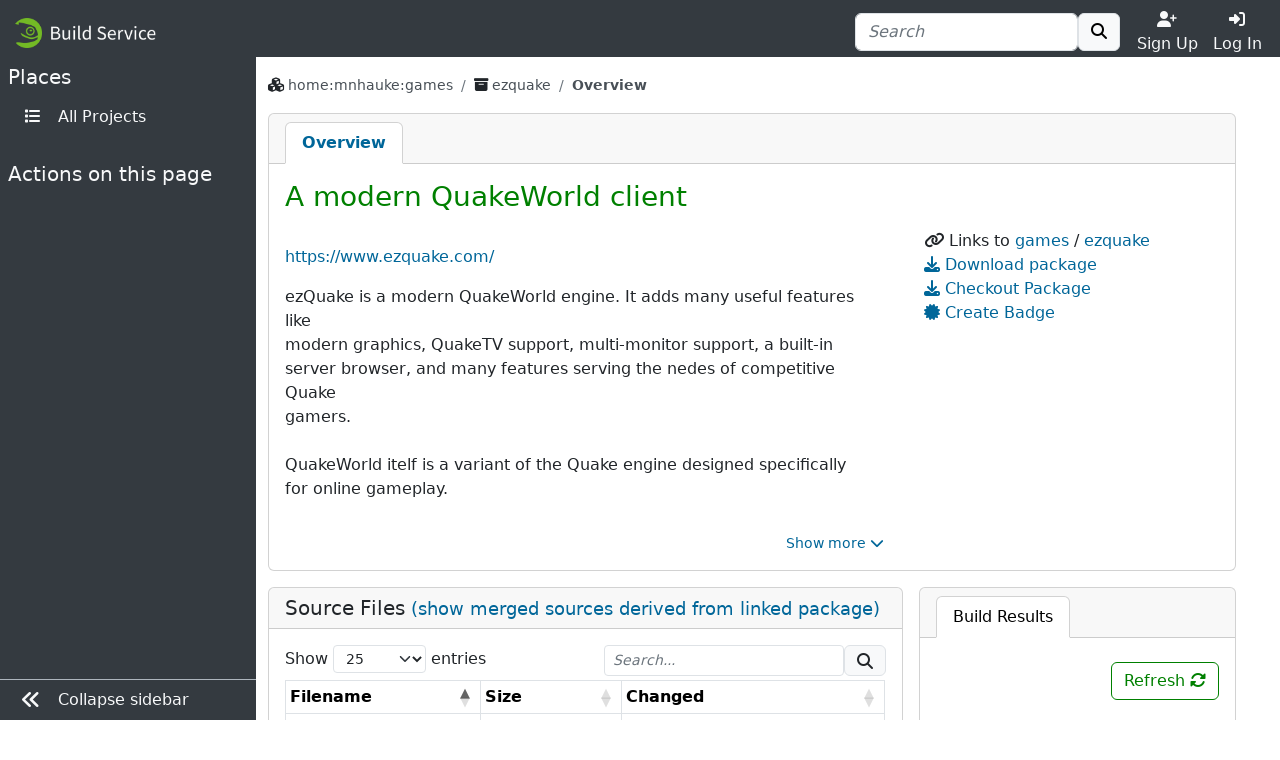

--- FILE ---
content_type: text/html; charset=utf-8
request_url: https://build.opensuse.org/package/show/home:mnhauke:games/ezquake?expand=1
body_size: 6949
content:
<!DOCTYPE html>
<html data-bs-theme-from-user="system" lang="en">
<head>
<meta content="charset=utf-8">
<meta content="width=device-width, initial-scale=1, shrink-to-fit=no" name="viewport">
<link rel="icon" type="image/x-icon" href="/assets/favicon-ac48595b97f38c2425d7ea77739a63d771fcda9f73cc8c474b66461c0836fc2a.ico" />
<title>
Show home:mnhauke:games / ezquake - 
openSUSE Build Service
</title>
<meta content="A modern QuakeWorld client" property="og:title">
<meta content="openSUSE Build Service" property="og:site_name">
<meta content="website" property="og:type">
<meta content="https://build.opensuse.org/package/show/home:mnhauke:games/ezquake?expand=1" property="og:url">
<meta content="https://build.opensuse.org/assets/obs-logo_meta-0cc940130a6cceea822bfa0c5eaf466d900a2ed4df7eb7fe6936a24b188852ff.png" property="og:image">
<meta content="ezQuake is a modern QuakeWorld engine. It adds many useful features like
modern graphics, QuakeTV support, multi-monitor support, a built-in
server browser, and many features serving the nedes of competitive Quake
gamers.

QuakeWorld itelf is a variant of the Quake engine designed specifically
for online gameplay.

Game data must be placed in ~/.ezquake/id1 .

" property="og:description">
<link rel="stylesheet" href="/assets/webui/application-67f5dfcecab120b946bdc99fb4e0225ff3f9f5ba619f8bcc368ef88c5b44bf98.css" />
<script src="/assets/webui/application-58a4d1309797b244366ac6bc997d0ff903bea284f2125ac195c748b79099bcb2.js"></script>
<script type="importmap" data-turbo-track="reload">{
  "imports": {
    "application": "/assets/application-e36598d0f8e7dd7631e06dcd8d11877f6697f3c890c22ed8e58c1b589766671c.js",
    "@hotwired/turbo-rails": "/assets/turbo.min-3ec6f214931bec23cd573aa133c92c28f7d0d24cfb9f914e5288b4d0be665a2b.js",
    "src/turbo_error": "/assets/src/turbo_error-d1b377ca25ea51c029a11e87efaa73de2278436560652039bf01b3cc557b7387.js"
  }
}</script>
<link rel="modulepreload" href="/assets/application-e36598d0f8e7dd7631e06dcd8d11877f6697f3c890c22ed8e58c1b589766671c.js">
<link rel="modulepreload" href="/assets/turbo.min-3ec6f214931bec23cd573aa133c92c28f7d0d24cfb9f914e5288b4d0be665a2b.js">
<link rel="modulepreload" href="/assets/src/turbo_error-d1b377ca25ea51c029a11e87efaa73de2278436560652039bf01b3cc557b7387.js">
<script type="module">import "application"</script>

<script>
//<![CDATA[

var _paq = _paq || [];
$(function() { // Definition of the tooltip and click event handler for the "Copy to clipboard" icon
$('#copy-to-clipboard').tooltip({ title: 'Copy to clipboard' }).on('click', function () {
  copyToClipboard();

  // Shows "Copied!" tooltip. Later on shows the previous message 'Copy to clipboard' as tooltip.
  $(this).tooltip('dispose').tooltip({ title: 'Copied!' }).tooltip('show').on('hidden.bs.tooltip', function () {
    $(this).tooltip('dispose').tooltip({ title: 'Copy to clipboard' });
  });
});
initializeDataTable('#files-table');
 });

//]]>
</script><link rel="alternate" type="application/rss+xml" title="News" href="/main/news.rss" />
<meta name="csrf-param" content="authenticity_token" />
<meta name="csrf-token" content="0moNkXmUejxqIEAg130Lyy_iqC3_kR9hcStHkaRjUeGeuFwwg25wP9d9T841t_Y2fgL1RazPxK7wkASGdIS_mg" />
<link rel="alternate" type="application/rss+xml" title="Latest updates" href="/main/latest_updates.rss" />
</head>
<body class="">
<div id="grid">
<div id="top-navigation-area">
<nav class="navbar navbar-themed-colors fixed-top">
<div class="container-fluid d-flex flex-nowrap justify-content-between w-100">
<a class="navbar-brand" alt="Logo" href="/"><img src="https://build.opensuse.org/rails/active_storage/blobs/redirect/eyJfcmFpbHMiOnsibWVzc2FnZSI6IkJBaHBCZz09IiwiZXhwIjpudWxsLCJwdXIiOiJibG9iX2lkIn19--043a458c5587aea3e3a61e9727a75569eab11948/openSUSEBuildService.png" />
</a><div class="d-flex nav">
<form class="my-auto" action="/search?name=1&amp;package=1&amp;project=1" accept-charset="UTF-8" method="get"><div class="ui-front">
<div class="form-group d-flex justify-content-between align-items-center">
<div class="input-group">
<input type="search" name="search_text" id="search_text" value="" placeholder="Search" class="form-control  " minlength="0" />

<button class="btn border btn-light" title="" type="submit">
<i class="fa fa-search"></i>
</button>

</div>
</div>
</div>

</form>
<div class="toggler text-center justify-content-center">
<a class="nav-link text-light p-0 w-100" href="https://idp-portal.suse.com/univention/self-service/#page=createaccount"><i class="fas fa-user-plus"></i><div>Sign Up</div></a>
</div>
<div class="toggler text-center justify-content-center">
<a class="nav-link text-light p-0 w-100" data-bs-toggle="modal" data-bs-target="#log-in-modal" href="#"><i class="fas fa-sign-in-alt"></i><div>Log In</div></a>
</div>

</div>
</div>
</nav>
<div aria-hidden class="modal fade access-modal" id="log-in-modal" role="dialog" tabindex="-1">
<div class="modal-dialog modal-dialog-centered" role="document">
<div class="modal-content">
<div class="modal-body">
<button class="btn btn-close float-end" data-bs-dismiss="modal" type="button"></button>
<a class="d-block text-center" alt="Logo" href="/"><img height="60" src="/assets/favicon-eb1d8ba2a269175c910cae3ae95a5d0dca90274b90db45c8efe0988ec9efd85d.svg" />
</a><div class="h2 text-center py-2">Log In</div>
<form enctype="application/x-www-form-urlencoded" action="https://build.opensuse.org/ICSLogin/auth-up" accept-charset="UTF-8" method="post"><input type="hidden" name="authenticity_token" value="bm4mWR3fcbeTlKBeJEQ3s0moyuZgyr_WPAigqUdhbovmnaJXw3OOIqqrq7L9K7DhGFwftIrlU1STMPey4ruqMQ" autocomplete="off" /><input type="hidden" name="context" id="context" value="default" autocomplete="off" />
<input type="hidden" name="proxypath" id="proxypath" value="reserve" autocomplete="off" />
<input type="hidden" name="message" id="message" value="Please log in" autocomplete="off" />
<div class="mb-3">
<input type="text" name="username" id="username" required="required" class="form-control" placeholder="Username" />
</div>
<div class="mb-3">
<input type="password" name="password" id="password" required="required" class="form-control" placeholder="Password" />
</div>
<div class="clearfix">
<input type="submit" name="commit" value="Log In" class="btn btn-success w-100" data-disable-with="Log In" />
</div>
</form><div class="login-separator text-center">
<hr class="my-4">
<span class="bg-modal px-3 text-muted">or</span>
</div>
<div class="text-center">
<a href="https://idp-portal.suse.com/univention/self-service/#page=createaccount">Sign Up</a>
</div>

</div>
</div>
</div>
</div>


</div>
<div class="navbar-themed-colors" id="left-navigation-area">
<div id="left-navigation">
<h5 class="pt-2 text-light ps-2">
<span class="section-name">Places</span>
</h5>
<ul class="ms-auto pt-0 text-nowrap menu-options mb-4 nav flex-column">
<li class="nav-item">
<a class="nav-link" title="All Projects" href="/project"><i class="fas fa-list fa-fw me-2"></i>
<span class="nav-item-name">All Projects</span>
</a></li>
</ul>

<div class="section-delimiter"></div>
<h5 class="text-light ps-2">
<span class="section-name">Actions on this page</span>
</h5>
<ul class="ms-auto pt-0 text-nowrap menu-options mb-5 nav flex-column">
<li class="nav-item action-report-bug">

</li>



</ul>

</div>

<div class="border-top navbar-themed-colors" id="toggle-sidebar-button">
<ul class="nav flex-column ms-auto pt-0 text-nowrap menu-options">
<li class="nav-item">
<a class="nav-link" type="button">
<i class="fas fa-lg me-2 fa-angle-double-left"></i>
<span class="collapse-button-name">Collapse sidebar</span>
</a>
</li>
</ul>
</div>

</div>
<div class="d-flex flex-column" id="content-area">
<div class="container-xxl flex-grow-1 pb-3 border-bottom">
<div class="sticky-top flash-and-announcement text-break">

<div id="flash"><div class="row justify-content-center">
<div class="col-12">
</div>
</div>
</div>
</div>
<div aria-hidden aria-labelledby="modalLabel" class="modal fade" id="modal" role="dialog" tabindex="-1"></div>
<div class="row flex-column">
<div class="col" id="breadcrumbs">
<nav aria-label="breadcrumb">
<ol class="breadcrumb bg-transparent">
<li class="breadcrumb-item text-word-break-all">
<i class="fa fa-cubes"></i>
<a href="/project/show/home:mnhauke:games">home:mnhauke:games</a>
</li>

<li class="breadcrumb-item text-word-break-all">
<i class="fa fa-archive"></i>
<a href="/package/show/home:mnhauke:games/ezquake">ezquake
</a></li>
<li aria-current="page" class="breadcrumb-item active">
Overview
</li>

</ol>
</nav>

</div>
<div class="col" id="content">
<div class="card mb-3">
<div class="card-header p-0">
<div class="scrollable-tabs">
<a class="scrollable-tab-link active" href="/package/show/home:mnhauke:games/ezquake">Overview</a>
</div>
</div>

<div class="card-body">
<div class="d-flex justify-content-between mb-2">
<h3 id="package-title">
A modern QuakeWorld client
</h3>
</div>
<div class="row">
<div class="col-md-8">
<div class="mb-3">
</div>
<div class="in-place-editing">
<div class="editing-form d-none">
<form class="edit_package_details" id="edit_package_details" action="https://build.opensuse.org/package/update" accept-charset="UTF-8" data-remote="true" method="post"><input type="hidden" name="_method" value="patch" autocomplete="off" /><h5>Edit Package ezquake</h5>
<input type="hidden" name="id" id="id" value="6617084" autocomplete="off" />
<input type="hidden" name="project" id="project" value="home:mnhauke:games" autocomplete="off" />
<input type="hidden" name="package" id="package" value="ezquake" autocomplete="off" />
<div class="mb-3">
<label for="package_details_title">Title:</label>
<input class="form-control" autofocus="autofocus" type="text" value="A modern QuakeWorld client" name="package_details[title]" id="package_details_title" />
</div>
<div class="mb-3">
<label for="package_details_url">URL:</label>
<input class="form-control" type="text" value="https://www.ezquake.com/" name="package_details[url]" id="package_details_url" />
</div>
<div class="mb-3">
<label for="package_details_description">Description:</label>
<div class="card write-and-preview" data-message-body-param="package[description]" data-preview-message-url="/package/preview_description">
<ul class="card-header nav nav-tabs px-3 pt-2 pb-0 disable-link-generation" role="tablist">
<li class="nav-item">
<a class="nav-link active" data-bs-toggle="tab" role="tab" aria-controls="write-message-tab" aria-selected="true" href="#write_message">Write</a>
</li>
<li class="nav-item">
<a class="nav-link preview-message-tab" data-bs-toggle="tab" data-preview-message-url="/package/preview_description" role="tab" aria-controls="preview-message-tab" aria-selected="false" href="#preview_message">Preview</a>
</li>
</ul>
<div class="tab-content px-3">
<div aria-labelledby="write-message-tab" class="tab-pane fade show active my-3" data-canned-controller="" id="write_message" role="tabpanel">
<textarea id="message_body" rows="8" placeholder="Write your description here... (Markdown markup is supported)" class="w-100 form-control message-field" name="package_details[description]">
ezQuake is a modern QuakeWorld engine. It adds many useful features like
modern graphics, QuakeTV support, multi-monitor support, a built-in
server browser, and many features serving the nedes of competitive Quake
gamers.

QuakeWorld itelf is a variant of the Quake engine designed specifically
for online gameplay.

Game data must be placed in ~/.ezquake/id1 .

</textarea>
</div>
<div aria-labelledby="preview-message-tab" class="tab-pane fade" id="preview_message" role="tabpanel">
<div class="message-preview my-3"></div>
</div>
</div>
</div>
<script>
  attachPreviewMessageOnCommentBoxes();
  document.addEventListener('turbo:load', () => {
    draftComments('edit_package_details');
  });
</script>

</div>
<div class="mb-3 text-end">
<button name="button" type="reset" class="cancel btn btn-outline-danger px-4" id="cancel-in-place-editing">Cancel</button>
<input type="submit" name="commit" value="Update" class="btn btn-primary px-4" data-disable-with="Update" />
</div>
</form>
</div>
<div class="basic-info">
<a class="mb-3 d-block" href="https://www.ezquake.com/">https://www.ezquake.com/</a>
<div id="description-text">
<div class="obs-collapsible-textbox vanilla-textbox-to-collapse">
<div class="obs-collapsible-text">
<p>ezQuake is a modern QuakeWorld engine. It adds many useful features like
<br>modern graphics, QuakeTV support, multi-monitor support, a built-in
<br>server browser, and many features serving the nedes of competitive Quake
<br>gamers.</p>

<p>QuakeWorld itelf is a variant of the Quake engine designed specifically
<br>for online gameplay.</p>

<p>Game data must be placed in ~/.ezquake/id1 .</p>
</div>
</div>
<script>
  setCollapsible();
</script>

</div>
</div>
<script>
  $('#toggle-in-place-editing').on('click', function () {
    $('.in-place-editing .basic-info').toggleClass('d-none');
    $('.in-place-editing .editing-form').toggleClass('d-none');
  });
  $('#cancel-in-place-editing').on('click', function () {
    $('.in-place-editing .basic-info').toggleClass('d-none');
    $('.in-place-editing .editing-form').toggleClass('d-none');
  });
</script>

</div>
</div>
<div class="col-md-4">
<ul class="side_links list-unstyled">
<li>
<i class="fas fa-link"></i>
Links to
<a class="project" title="games" href="/project/show/games">games</a> / <a class="package" title="ezquake" href="/package/show/games/ezquake">ezquake</a>
</li>

<li>
<i class="fas fa-download text-secondary"></i>
<a href="https://software.opensuse.org//download.html?project=home%3Amnhauke%3Agames&amp;package=ezquake">Download package</a>
</li>

<li>
<a aria-controls="collapse-checkout" aria-expanded="false" data-bs-toggle="collapse" data-bs-target="#collapse-checkout-package" role="button" href="#"><i class="fas fa-download"></i>
Checkout Package
</a><div class="collapse collapse-checkout border" id="collapse-checkout-package">
<code>osc -A https://api.opensuse.org checkout home:mnhauke:games/ezquake && cd $_</code>
</div>
</li>

<li>
<a aria-controls="badge-modal" role="button" data-bs-toggle="modal" data-bs-target="#badge-modal" href="#"><i class="fas fa-certificate"></i>
Create Badge
</a><div aria-hidden="true" aria-labelledby="badge-modal-label" class="modal fade" id="badge-modal" role="dialog" tabindex="-1">
<div class="modal-dialog" role="document">
<div class="modal-content">
<div class="modal-header">
<h5 class="modal-title" id="badge-modal-label">
Create Build Results Badge
</h5>
<button aria-label="Close" class="btn btn-close float-end" data-bs-dismiss="modal" type="button"></button>
</div>
<div class="modal-body">
<p>
Embed a build result badge whereever you need it. Select from
the options below and copy the result over to your README or on
your website, and enjoy it refresh automatically whenever the
build result changes.
</p>
<div class="label" for="badge-style-selector">Select Style</div>
<select class="form-select" id="badge-style-selector">
<option selected="selected" value="default">Default</option>
<option value="percent">Percent</option>
</select>
<div class="d-flex">
<img id="badge-preview" class="mt-3 mx-auto" src="" />
</div>
</div>
<div class="modal-footer">
<div class="input-group w-100">
<input type="text" id="copy-to-clipboard-readonly" value="https://build.opensuse.org/projects/home:mnhauke:games/packages/ezquake/badge.svg" readonly="readonly" class="form-control" />
<span class="input-group-text" id="copy-to-clipboard">
<i class="fas fa-clipboard"></i>
</span>
<script>
  function copyToClipboard() {
    document.getElementById('copy-to-clipboard-readonly').select();
    document.execCommand('copy');
  }
</script>

</div>
</div>
</div>
</div>
</div>
</li>
<script>
  const BASE_BADGE_URL = "https://build.opensuse.org/projects/home:mnhauke:games/packages/ezquake/badge.svg";
  const BASE_PACKAGE_URL = "https://build.opensuse.org/package/show/home:mnhauke:games/ezquake";
  
  $('#badge-style-selector').change(function() {
    badgeTextCopy();
  });
  
  // Despite setting defaults, the browser may preselect different option
  // on page load
  badgeTextCopy();
</script>


</ul>

</div>
</div>
</div>
</div>
<div class="overview">
<div class="build-results">
<div class="card">
<div data-buildresult-url="/package/buildresult" id="buildresult-urls">
<ul class="card-header nav nav-tabs pt-2 px-3 pb-0 flex-nowrap disable-link-generation" data-index="" data-package="ezquake" data-project="home:mnhauke:games" id="buildresult-box" role="tablist">
<li class="nav-item">
<a id="build-tab" class="nav-link active text-nowrap" data-bs-toggle="tab" role="tab" aria-controls="build" aria-selected="true" href="#build">Build Results
</a></li>
</ul>
</div>
<div class="card-body">
<div class="tab-content">
<div aria-labelledby="build-tab" class="tab-pane fade show active" id="build" role="tabpanel">
<div class="sticky-top py-2 bg-card clearfix">
<div accesskey="r" class="btn btn-outline-primary build-refresh float-end" onclick="updateBuildResult(&#39;&#39;)" title="Refresh Build Results">
Refresh
<i class="fas fa-sync-alt" id="build-reload"></i>
</div>
</div>
<div class="result"></div>
</div>
</div>
</div>
</div>
<script>
  updateBuildResult('');
  if ($('#rpm').length === 1) updateRpmlintResult('');
</script>

</div>
<div class="list">
<div class="card">
<h5 class="card-header">
Source Files
<small>
<a href="/package/show/home:mnhauke:games/ezquake?expand=1">(show merged sources derived from linked package)</a>
</small>
</h5>
<div class="card-body">
<table class="table table-bordered table-hover table-sm dt-responsive w-100" id="files-table">
<thead>
<tr>
<th>Filename</th>
<th>Size</th>
<th>Changed</th>
</tr>
</thead>
<tbody>
<tr id="file-_link">
<td class="text-word-break-all">
<a href="/projects/home:mnhauke:games/packages/ezquake/files/_link?expand=0">_link</a>
</td>
<td class="text-nowrap">
<span class="d-none">0000000042</span>
42 Bytes
</td>
<td class="text-nowrap" data-order="-1665474756">
<time datetime="2022-10-11 07:52:36 UTC" title="2022-10-11 07:52 UTC">
over 3 years ago
</time>

</td>
<!-- limit download for anonymous user to avoid getting killed by crawlers -->
</tr>

</tbody>
</table>
</div>

</div>
</div>
<div class="comments">
<div class="card" id="comments-list">
<h5 class="card-header text-word-break-all">
Comments
<span class="badge text-bg-primary" id="comment-counter-package-6617084">
0
</span>
</h5>
<div class="card-body" id="comments">
<div class="comments-list" data-comment-counter="#comment-counter-package-6617084">
<div class="ps-2 pt-2">
<i>No comments available</i>
</div>
<div class="comment_new mt-3">

</div>
<script>
  $(document).ready(function() {
    $('.comments-list img').one('error', function() {
      $(this).replaceWith('<i class="fas fa-user-circle fa-2x ' + $(this).attr('class') + '"></i>');
    });
  });
</script>

</div>

</div>
</div>
</div>
</div>

</div>
</div>
</div>
<div class="container-fluid mt-4 mb-2 py-2" id="footer">
<div class="d-flex justify-content-around">
<div class="d-none d-md-block">
<strong class="text-uppercase">Locations</strong>
<ul>
<li><a href="/project">Projects</a></li>
<li><a class="search-link" href="/search">Search</a></li>
</ul>
</div>
<div>
<strong class="text-uppercase">Help</strong>
<ul>
<li><a href="https://openbuildservice.org/">OpenBuildService.org</a></li>
<li><a href="https://openbuildservice.org/help/manuals/">Documentation</a></li>
<li><a href="/apidocs/index">API Documentation</a></li>
<li><a href="/code_of_conduct">Code of Conduct</a></li>
</ul>
</div>
<div>
<strong class="text-uppercase">Contact</strong>
<ul>
<li><a href="https://openbuildservice.org/support/">Support</a></li>
<li><a ref="me" href="https://fosstodon.org/@obshq">@OBShq</a></li>
<li><a href="https://en.opensuse.org/Terms_of_site">Terms</a></li>
</ul>
</div>
</div>

</div>
<div class="container-fluid py-2" id="sponsors">
<div class="sponsors-header">openSUSE Build Service is sponsored by</div>
<div class="container-fluid" id="sponsor">
<div class="container-xxl sponsors d-flex flex-wrap justify-content-center">
<div class="sponsor-item">
<a title="Enterprise Linux you can rely on." href="http://www.suse.com"><img src="/assets/icons/sponsor_suse-92006bbd693f5f675ccab53afe3e9c858aada01882b490fa784d8cc8a9f4f080.png" /></a>
</div>
<div class="sponsor-item">
<a title="Enabling today. Inspiring tomorrow." href="http://www.amd.com/"><img src="/assets/icons/sponsor_amd-5ec958d97e60089cad23346048c0b79d2144408deda3d0495fe023bf29ec0d7b.png" /></a>
</div>
<div class="sponsor-item">
<a title="Linux / Open Source Consulting, Training, Development &amp; Support" href="http://www.b1-systems.de/en/homepage/"><img src="/assets/icons/sponsor_b1-systems-a5bc5a49e7fc7854f9a688f873b074330a68bf7d286c4fda6bd0dd2e592752da.png" /></a>
</div>
<div class="sponsor-item">
<a title="We provide Knowledge and Experience" href="https://www.heinlein-support.de/"><img src="/assets/icons/sponsor_heinlein-dc9ce64ab5cb25a15c4fd9a1b743f7886867932283f1dace07f0599a663a222a.png" /></a>
</div>
<div class="sponsor-item">
<a title="Build the future of ARMv8 on Applied Micro" href="https://www.apm.com"><img src="/assets/icons/sponsor_apm-1a5a654e5e7ed3df9d4717a1d68f6c4593096304173961c8b486a3ff3bddde75.png" /></a>
</div>
</div>
</div>

</div>
<div class="container-fluid mt-2 py-2" id="footer-legal">
<p class="text-center">
The Open Build Service is an
<a href="https://www.opensuse.org">openSUSE project</a>.
</p>
</div>
</div>
<div id="bottom-navigation-area">
<nav class="navbar fixed-bottom navbar-themed-colors border-top p-0">
<ul class="nav justify-content-center w-100 nav-justified">
<li class="nav-item border-end border-gray-500">
<a class="nav-link px-1 py-2 text-light" href="https://idp-portal.suse.com/univention/self-service/#page=createaccount"><i class="fas fa-user-plus"></i><div>Sign Up</div></a>
</li>
<li class="nav-item">
<a class="nav-link px-1 py-2 text-light" data-bs-toggle="modal" data-bs-target="#log-in-modal" href="#"><i class="fas fa-sign-in-alt"></i><div>Log In</div></a>
</li>
<li class="nav-item border-start border-gray-500">
<a class="nav-link px-1 py-2 text-light" alt="Places" data-toggle="places" href="javascript:void(0)"><i class="fas fa-bars"></i>
<span class="d-block">Places</span>
</a></li>
</ul>
</nav>
<div class="navbar-collapse navbar-themed-colors places-collapse">
<div class="navbar-nav">
<div class="nav justify-content-end py-2">
<button aria-expanded="false" aria-label="Toggle places" class="navbar-toggler" data-toggle="places" type="button">
<i class="fas fa-times"></i>
</button>
</div>
</div>
<h5 class="pt-2 text-light">
<span class="section-name">Places</span>
</h5>
<ul class="ms-auto pt-0 text-nowrap menu-options mb-4 navbar-nav">
<li class="nav-item">
<a class="nav-link" title="All Projects" href="/project"><i class="fas fa-list fa-fw me-2"></i>
<span class="nav-item-name">All Projects</span>
</a></li>
</ul>

</div>


</div>
</div>
</body>
</html>


--- FILE ---
content_type: text/html; charset=utf-8
request_url: https://build.opensuse.org/package/buildresult?project=home%3Amnhauke%3Agames&package=ezquake&index=&show_all=false
body_size: 878
content:
<div class="mt-3 form-check">
<input type="checkbox" name="show_all_" id="show_all_" value="true" class="form-check-input d-none" onchange="updateBuildResult(&#39;&#39;)" />
<label for="show_all_"><u class="custom-label">Show 1 excluded/disabled results</u>
</label></div>
<h5 class="d-flex flex-row text-primary mt-3 mb-3">
ezquake
</h5>
<div class="collapse collapse-ezquake show" data-main="ezquake" id="package-buildstatus">
<div class="d-flex flex-row py-1 buildresult_repo_header ps-1 ps-sm-2">
<a title="Binaries for 15.6" href="/projects/home:mnhauke:games/packages/ezquake/repositories/15.6/binaries">15.6</a>
<a aria-controls="collapse-ezquake-15_6" aria-expanded="true" class="px-2 ms-auto" data-bs-toggle="collapse" href=".collapse-ezquake-15_6" role="button"><i class="fas fa-chevron-left expander" title="Show build results for this repository"></i><i class="fas fa-chevron-down collapser" title="Hide build results for this repository"></i></a>
</div>
<div class="collapse collapse-ezquake-15_6 show" data-main="ezquake" data-repository="15_6">
<div class="d-flex flex-row flex-wrap pt-1">
<div class="repository-state">
<i class="repository-state-published  fas fa-truck" title="Repository has been published"></i>
<span class="ms-1">
x86_64
</span>
</div>
<div class="build-state toggle-build-info-parent">
<i class="fa fa-question-circle text-info px-2 ps-lg-1 toggle-build-info" title="Click to keep it open"></i>
<a rel="nofollow" class="build-state-succeeded" href="/package/live_build_log/home:mnhauke:games/ezquake/15.6/x86_64">succeeded</a>

</div>
<div class="build-info mt-1 ms-3 mb-3 me-3 collapsed">
<div class="triangle center"></div>
<div class="build-info-content">
<p class="py-1">Package has built successfully and can be used to build further packages.</p>
<div>
<i class="repository-state-published  fas fa-truck" title="Repository has been published"></i>
<span class="ps-1">Repository has been published</span>
</div>
</div>
</div>
</div>
</div>
<div class="d-flex flex-row py-1 buildresult_repo_header ps-1 ps-sm-2">
<a title="Binaries for 16.0" href="/projects/home:mnhauke:games/packages/ezquake/repositories/16.0/binaries">16.0</a>
<a aria-controls="collapse-ezquake-16_0" aria-expanded="true" class="px-2 ms-auto" data-bs-toggle="collapse" href=".collapse-ezquake-16_0" role="button"><i class="fas fa-chevron-left expander" title="Show build results for this repository"></i><i class="fas fa-chevron-down collapser" title="Hide build results for this repository"></i></a>
</div>
<div class="collapse collapse-ezquake-16_0 show" data-main="ezquake" data-repository="16_0">
<div class="d-flex flex-row flex-wrap pt-1">
<div class="repository-state">
<i class="repository-state-published  fas fa-truck" title="Repository has been published"></i>
<span class="ms-1">
x86_64
</span>
</div>
<div class="build-state toggle-build-info-parent">
<i class="fa fa-question-circle text-info px-2 ps-lg-1 toggle-build-info" title="Click to keep it open"></i>
<a rel="nofollow" class="build-state-succeeded" href="/package/live_build_log/home:mnhauke:games/ezquake/16.0/x86_64">succeeded</a>

</div>
<div class="build-info mt-1 ms-3 mb-3 me-3 collapsed">
<div class="triangle center"></div>
<div class="build-info-content">
<p class="py-1">Package has built successfully and can be used to build further packages.</p>
<div>
<i class="repository-state-published  fas fa-truck" title="Repository has been published"></i>
<span class="ps-1">Repository has been published</span>
</div>
</div>
</div>
</div>
</div>
<div class="d-flex flex-row py-1 buildresult_repo_header ps-1 ps-sm-2">
<a title="Binaries for openSUSE_Tumbleweed" href="/projects/home:mnhauke:games/packages/ezquake/repositories/openSUSE_Tumbleweed/binaries">openSUSE_Tumbleweed</a>
<a aria-controls="collapse-ezquake-openSUSE_Tumbleweed" aria-expanded="true" class="px-2 ms-auto" data-bs-toggle="collapse" href=".collapse-ezquake-openSUSE_Tumbleweed" role="button"><i class="fas fa-chevron-left expander" title="Show build results for this repository"></i><i class="fas fa-chevron-down collapser" title="Hide build results for this repository"></i></a>
</div>
<div class="collapse collapse-ezquake-openSUSE_Tumbleweed show" data-main="ezquake" data-repository="openSUSE_Tumbleweed">
<div class="d-flex flex-row flex-wrap pt-1">
<div class="repository-state">
<i class="repository-state-published  fas fa-truck" title="Repository has been published"></i>
<span class="ms-1">
x86_64
</span>
</div>
<div class="build-state toggle-build-info-parent">
<i class="fa fa-question-circle text-info px-2 ps-lg-1 toggle-build-info" title="Click to keep it open"></i>
<a rel="nofollow" class="build-state-succeeded" href="/package/live_build_log/home:mnhauke:games/ezquake/openSUSE_Tumbleweed/x86_64">succeeded</a>

</div>
<div class="build-info mt-1 ms-3 mb-3 me-3 collapsed">
<div class="triangle center"></div>
<div class="build-info-content">
<p class="py-1">Package has built successfully and can be used to build further packages.</p>
<div>
<i class="repository-state-published  fas fa-truck" title="Repository has been published"></i>
<span class="ps-1">Repository has been published</span>
</div>
</div>
</div>
</div>
</div>
<div class="collapse collapse-ezquake-openSUSE_Tumbleweed show" data-main="ezquake" data-repository="openSUSE_Tumbleweed">
<div class="d-flex flex-row flex-wrap pt-1">
<div class="repository-state">
<i class="repository-state-published  fas fa-truck" title="Repository has been published"></i>
<span class="ms-1">
aarch64
</span>
</div>
<div class="build-state toggle-build-info-parent">
<i class="fa fa-question-circle text-info px-2 ps-lg-1 toggle-build-info" title="Click to keep it open"></i>
<a rel="nofollow" class="build-state-succeeded" href="/package/live_build_log/home:mnhauke:games/ezquake/openSUSE_Tumbleweed/aarch64">succeeded</a>

</div>
<div class="build-info mt-1 ms-3 mb-3 me-3 collapsed">
<div class="triangle center"></div>
<div class="build-info-content">
<p class="py-1">Package has built successfully and can be used to build further packages.</p>
<div>
<i class="repository-state-published  fas fa-truck" title="Repository has been published"></i>
<span class="ps-1">Repository has been published</span>
</div>
</div>
</div>
</div>
</div>
</div>
<script>
  toggleBuildInfo();
</script>


--- FILE ---
content_type: text/javascript
request_url: https://build.opensuse.org/assets/webui/application-58a4d1309797b244366ac6bc997d0ff903bea284f2125ac195c748b79099bcb2.js
body_size: 234669
content:
function initializeDataTable(t,e){var n=$.extend({},DEFAULT_DT_PARAMS,e);$(t).DataTable(n)}function initializeRemoteDatatable(t,e){var n={processing:!0,serverSide:!0,ajax:$(t).data("source")},i=$.extend(n,DEFAULT_DT_PARAMS,e);$(t).dataTable(i)}function labelFiltering(){var t=$("#packages-table").DataTable().column("labels:name"),e=$("#label-filter"),n=$("#label-filter .badge");$(".obs-dataTable").parent().on("click",".label-filter",function(i){i.preventDefault(),i.stopPropagation();var r=i.target.parentElement.dataset.label,a=i.target.parentElement.dataset.labelId;e.addClass("d-none"),r===t.search()?t.search("").draw():t.search(r).draw(),""!==t.search()&&(e.removeClass("d-none"),n.removeClass(),n.addClass(["badge",`label-${a}`]),n.html(r))}),""!==t.search()&&t.search("").draw()}function resizeTabs(t,e,n,i){for(var r;e.hasOverflow()===t&&(r=e.find(n)).length;)r.toggleClass("nav-link dropdown-item"),t&&r.parent().empty(),r.prependTo(e.find(i))}function refreshTabs(t){var e=$(t.parent());e.hasOverflow()||resizeTabs(!1,e,"li.dropdown .dropdown-menu a:first","li:not(.dropdown):empty:first"),resizeTabs(!0,e,"li:not(.dropdown):not(:empty):last a","li.dropdown .dropdown-menu");var n=t.find(".dropdown-menu").is(":not(:empty)");t.find("li.dropdown").toggle(n)}function toggleTabs(t){$("#"+t+" a").on("click",function(e){e.preventDefault(),$(this).tab("show");var n=$(this);$("#"+t+" a").removeClass("active"),n.addClass("active")})}async function setTemplateData(t){try{var e=document.getElementsByClassName("template-description");Array.from(e).forEach(t=>{t.innerHTML=""});const n=await fetch(t);if(!n.ok)throw new Error(`Response failed with status: ${n.status}`);(await n.json()).forEach(t=>{document.getElementById(`description-${t.name}`).innerText=t.description})}catch(t){console.error(t.message)}}function initializeUserConfigurationDatatable(){initializeRemoteDatatable("#user-table",{pageLength:50,columns:[{data:"name"},{data:"realname",visible:!1},{data:"local_user"},{data:"state"},{data:"actions",orderable:!1,searchable:!1}]})}function changeUserRole(t){var e,n=t.data("type"),i=t.data("role"),r=t.siblings(".fa-spinner"),a={project:$("#involved-users").data("project"),package:$("#involved-users").data("package"),role:i};a[n+"id"]=t.data(n),e=t.is(":checked")?$("#involved-users").data("save-"+n):$("#involved-users").data("remove"),$.ajax({url:e,type:"POST",data:a,beforeSend:function(){r.removeClass("d-none")},complete:function(){r.addClass("d-none")},success:function(){t.is(":checked")||"maintainer"!==t.data("role")||window.location.reload()}})}function setDataTableForUsersAndGroups(){$("#user-table").dataTable({responsive:!0,info:!1,paging:!1}),$("#group-table").dataTable({responsive:!0,searching:!1,info:!1,paging:!1})}function initializeGroupTokenfield(){var t=$("#group-members.tag-input");t.tagsInput({placeholder:"Add a member",autocomplete:{minLength:2,source:t.data("source")}})}function initializePopovers(t,e){var n={trigger:"hover click"},i=$.extend(n,e);$("div.popover").remove(),[].slice.call(document.querySelectorAll(t)).map(function(t){return new bootstrap.Popover(t,i)})}function setSpinnersForFlags(){$(document).on("click",".popover_flag_action",function(){var t=$(this).data("flag-id"),e=$('div[id="'+t+'"] a');e.addClass("d-none"),e.next().removeClass("d-none"),[].slice.call(document.querySelectorAll(".flag-popup")).map(function(t){bootstrap.Popover.getInstance(t).hide()})})}function takeOverData(t,e,n){t.data(n,e.data(n))}function prepareFlagPopover(t){var e,n;$(t).data("user-set")?(e=".flag-set-"+$(t).data("status"),n=".flag-remove-"+$(t).data("default")):(e=".flag-set-disable",n=".flag-set-enable");var i=$("<div/>");return takeOverData(i,$(t),"repository"),takeOverData(i,$(t),"architecture"),takeOverData(i,$(t),"flag"),i.append($(e).html()),i.append('<div class="pt-2"/>'),i.append($(n).html()),i}function initializeFlagPopovers(t){initializePopovers(t,{trigger:"click",html:!0,content:prepareFlagPopover})}function replaceFlagTable(t,e){$("#flag_table_"+e).html(t),initializeFlagPopovers("#flag_table_"+e+" .flag-popup")}function setupFlagPopup(){["build","useforbuild","debuginfo","publish"].forEach(function(t){initializeFlagPopovers("#flag_table_"+t+" .flag-popup")}),$(document).on("click",".popover_flag_action",function(t){var e=$(this).parent().data("flag"),n={repository:$(this).parent().data("repository"),flag:e,architecture:$(this).parent().data("architecture"),command:$(this).data("cmd")};$("#flag_table_"+e+" .current_flag_state").addClass("d-none"),$("#flag_table_"+e+" .fa-spinner").removeClass("d-none"),$.ajax({method:"POST",url:$("#flag-popover-container").data("url"),data:n,success:function(t){replaceFlagTable(t,e)}}),t.preventDefault()})}function toggleDistribution(){$(".distribution-input").on("change",function(){var t=$(this).attr("data-distribution");$("#distribution-"+t+"-checkbox").prop("disabled",!0),$("#distribution-"+t+"-spinner").removeClass("d-none"),$("#distribution-"+t+"-form").submit()})}function setupAutocomplete(t){$(t).autocomplete({appendTo:$(t).data("append"),source:$(t).data("source"),minLength:2,search:function(){$(t).next().find("i").toggleClass("fa-search fa-spinner fa-spin")},response:function(){$(t).next().find("i").toggleClass("fa-search fa-spinner fa-spin")}})}function resizeTextarea(t){var e=Math.ceil(t.clientHeight/t.rows),n=Math.ceil(t.scrollHeight/e)-t.rows;t.rows+=n}function updateCommentCounter(t,e){if(null!=t&&""!==t){var n=$(t).text();$(t).text(parseInt(n)+e)}}function commentErrorFlash(t){const e=document.getElementById("flash").querySelector(".col-12"),n=document.createElement("div");n.classList.add("alert","alert-danger"),n.innerText=t,e.appendChild(n)}function validateForm(t){$(t.target).closest('[class*="-comment-form"]').find('input[type="submit"]').prop("disabled",!$(t.target).val())}function handlingCommentEvents(){$(document).on("input",".write-and-preview textarea",function(t){validateForm(t),resizeTextarea(this)});const t=".comments-list .post-comment-form, .comments-list .put-comment-form, .comments-list .moderate-form";$(document).on("ajax:complete",t,function(t,e){if(200===e.status){var n=$(this).closest(".comments-list");n.html(e.responseText),updateCommentCounter(n.data("comment-counter"),1)}else commentErrorFlash("Failed to submit the comment.")});const e=".timeline .post-comment-form, .timeline .put-comment-form, .timeline .moderate-form,\n                                .diff .post-comment-form, .diff .put-comment-form, .diff .moderate-form,\n                                .diff-accordion .post-comment-form, .diff-accordion .put-comment-form,\n                                .diff-accordion .moderate-form";$(document).on("ajax:complete",e,function(t,e){200===e.status?$(this).closest(".comments-thread").html(e.responseText):commentErrorFlash("Failed to submit the comment.")}),$(document).on("ajax:complete",".comment_new .post-comment-form",function(t,e){200===e.status?($(this).closest(".comment_new").prev().append('<div class="timeline-item"><div class="comments-thread">'+e.responseText+"</div></div>"),$(this).trigger("reset")):commentErrorFlash("Failed to create a comment.")}),$(document).on("ajax:complete",".comments-list .delete-comment-form",function(t,e){if(200===e.status){var n=$(this),i=n.closest(".comments-list"),r=$("#delete-comment-modal-"+n.data("commentId"));r.modal("hide"),r.on("hidden.bs.modal",function(){updateCommentCounter(i.data("comment-counter"),-1),i.html(e.responseText)})}else commentErrorFlash("Failed to delete the comment.")}),$(document).on("ajax:complete","#delete-comment-modal form",function(t,e){if(200===e.status){var n=$(this).attr("action").split("/").slice(-1),i=$("[name=comment-"+n+"]").closest(".comments-thread"),r=$("#delete-comment-modal");r.modal("hide"),r.on("hidden.bs.modal",function(){i.html(e.responseText)})}else commentErrorFlash("Failed to delete the comment.")}),$(document).on("click",'[id*="edit_button_of_"]',function(t){const e=$(t.target).attr("id").split("edit_button_of_")[1];$("#reply_form_of_"+e+" .cancel-comment").click()}),$(document).on("click",'[id*="reply_button_of_"]',function(t){const e=$(t.target).attr("id").split("reply_button_of_")[1];$("#edit_form_of_"+e+" .cancel-comment").click()}),$(document).on("click",".cancel-comment",function(t){$(t.target).closest(".collapse").collapse("hide")})}function draftComments(t){let e=document.getElementById(t);if(e){var n=e.querySelector('input[type="submit"]'),i=e.getElementsByTagName("textarea")[0],r=e.querySelector('[name="commentable_type"]').value,a=e.querySelector('[name="commentable_id"]').value,o=null,s=null,l="",u=null,c=t.match(/\d+/);if(c&&(c=parseInt(c[0],10)),l=t.includes("edit")?`edit_form_of_${c}`:`reply_form_of_${c}`,u=document.getElementById(l),e.querySelector('[name="comment[diff_file_index]"]')&&(o=e.querySelector('[name="comment[diff_file_index]"]').value),e.querySelector('[name="comment[diff_line_number]"]')&&(s=e.querySelector('[name="comment[diff_line_number]"]').value),i.addEventListener("keyup",e=>{if(s&&o){let t=JSON.stringify({diffLineNumber:s,diffFileIndex:o,commentDraftText:e.target.value});sessionStorage.setItem(`${r}_${a}_${o}_${s}`,t)}else sessionStorage.setItem(t,e.target.value)}),r.startsWith("BsRequestAction")&&sessionStorage.getItem(`${r}_${a}_${o}_${s}`)){let t=JSON.parse(sessionStorage.getItem(`${r}_${a}_${o}_${s}`));i.value=t.commentDraftText}sessionStorage.getItem(t)&&(t.includes("edit")&&(document.getElementById(`comment-${c}-body`).style.display="none"),i.value=sessionStorage.getItem(t),u&&u.classList.add("show")),n&&(n.disabled=!1)}}function sessionStorageKey(t){if(null!==sessionStorage.getItem(t))return t;let e=document.getElementById(t);if(!e)return null;var n,i,r=e.querySelector('[name="commentable_type"]').value,a=e.querySelector('[name="commentable_id"]').value;e.querySelector('[name="comment[diff_file_index]"]')&&(n=e.querySelector('[name="comment[diff_file_index]"]').value),e.querySelector('[name="comment[diff_line_number]"]')&&(i=e.querySelector('[name="comment[diff_line_number]"]').value);var o=`${r}_${a}_${n}_${i}`;return null!==sessionStorage.getItem(o)?o:null}function clearDraftCommentFromSession(t){var e=sessionStorageKey(t);null!=e&&sessionStorage.removeItem(e)}function openInlineCommentFormWithDraftAvailable(t,e){var n=new RegExp(`${t}_${e}`);Object.keys(sessionStorage).filter(function(t){return n.test(t)}).forEach(function(t){let e=JSON.parse(sessionStorage.getItem(t)),n=document.querySelectorAll(`[data-diff-line="${e.diffLineNumber}"][data-diff-file-index="${e.diffFileIndex}"]`)[0];n&&n.click()})}function updateSupersedeAndDevelPackageDisplay(){$('[id$="target_project"]').length>0&&$('[id$="target_project"]')[0].value.length>2&&($('[id$="target_project"]')[0].value===$('[id$="source_project"]')[0].value?($("#sourceupdate-display").hide(),$('[id$="sourceupdate"]').prop("disabled",!0)):($("#sourceupdate-display").show(),$('[id$="sourceupdate"]').prop("disabled",!1)),$.ajax({url:$('[id$="target_project"]').data("requests-url"),data:{project:$('[id$="target_project"]')[0].value,source_project:$('[id$="source_project"]')[0].value,package:$('[id$="source_package"]')[0].value,types:"submit",states:["new","review","declined"]},success:function(t){-1===t.indexOf("No requests")?($("#supersede-display").removeClass("d-none"),$("#supersede-requests").html(t)):($("#supersede-display").addClass("d-none"),$("#supersede-requests").html(""))}}),$.ajax({url:$('[id$="target_project"]').data("develpackage-url"),data:{project:$('[id$="target_project"]')[0].value,package:$('[id$="source_package"]')[0].value},success:function(t){t.length>0?($("#devel-project-warning").removeClass("d-none"),$("#devel-project-name").html(t)):$("#devel-project-warning").addClass("d-none")}}))}function setupSubmitPackagePage(t){$("#devel-project-name").click(function(){$('[id$="target_project"]').attr("value",$("#devel-project-name").html())}),$('[id$="target_project"].obs-autocomplete').on("autocompleteselect autocompletechange",function(){updateSupersedeAndDevelPackageDisplay()}),prefillSubmitRequestForm(t)}function prefillSubmitRequestForm(t){$.ajax({url:t,dataType:"json",contentType:"application/json; charset=utf-8",accept:"application/json",success:function(t){$('[id$="target_package"]').attr("value",t.targetPackage),$('[id$="target_project"]').attr("value",t.targetProject),$("#bs_request_description").val(t.description),$('[id$="sourceupdate"]').attr("checked",t.cleanupSource),updateSupersedeAndDevelPackageDisplay()}})}function toggleAutocomplete(t){$(".hideable").addClass("d-none"),$(".hideable input:not(:visible)").attr("disabled",!0);var e=$(t+":checked").attr("value");$("."+e).removeClass("d-none"),$(".hideable input:visible").removeAttr("disabled")}function requestAddAutocompleteResponsiveUx(t){toggleAutocomplete(t),$(t).change(function(){toggleAutocomplete(t)})}function requestAddAutocomplete(t){$(".modal").on("shown.bs.modal",function(){$(".hideable input:not(:visible)").attr("disabled",!0)}),$(t).change(function(){$(".hideable").addClass("d-none"),$(".hideable input:not(:visible)").attr("disabled",!0);var e=$(t+" option:selected").attr("value"),n="";"review-user"===e?n="The review will be requested from the selected user":"review-group"===e?n="Any member of the selected group can review the request":"review-project"===e?n="Any maintainer of the selected project can review the request":"review-package"===e&&(n="Any maintainer of the project or package can review the request"),$("#reviewer-meaning").html(n),$("."+e).removeClass("d-none"),$(".hideable input:visible").removeAttr("disabled"),$("#review_package").is(":visible")&&!$("#review_project").val()&&$("#review_package").attr("disabled",!0)})}function reloadRequestAction(t){var e=$(".request-tab[data-index="+t+"]");$(".tab-pane.sourcediff.active").html(""),e&&loadDiffs(e)}function loadDiffs(t){$(".loading-diff").removeClass("invisible");var e=t.data("index"),n=t.data("url")+"?index="+e,i=$(".sourcediff").data("diff-limit"),r=t.data("diff-to-superseded");i&&(n=n+"&full_diff="+i),r&&(n=n+"&diff_to_superseded="+r),$.ajax({url:n,success:function(){$(".loading-diff").addClass("invisible"),"#comments-list"===document.location.hash&&(document.location.hash="#comments-list")}})}function loadChanges(){$(".tab-content.sourcediff .loading").removeClass("invisible");var t=$("#sourcediff-container").data("url"),e=$("#sourcediff-container").data("diff-to-superseded-id"),n=e?"?diff_to_superseded="+e:"";$.ajax({url:t+n,success:function(){$(".tab-content.sourcediff .loading").addClass("invisible")},error:function(){$("#sourcediff-container .result").text("Something went wrong while loading changes.")}})}function updateRpmlintResult(t){$("#rpm"+t+"-reload").addClass("fa-spin"),$.ajax({url:"/package/rpmlint_result",data:$("#buildresult"+t+"-box").data(),success:function(e){$("#rpm"+t+" .result").html(e)},error:function(){$("#rpm"+t+" .result").html("<p>No rpmlint results available</p>")},complete:function(){$("#rpm"+t+"-reload").removeClass("fa-spin")}})}function updateBuildResult(t){var e=[],n={};$(".result div.collapse:not(.show)").map(function(t,i){var r=$(i).data("main")?$(i).data("main"):"project";void 0===n[r]&&(n[r]=[]),void 0===$(i).data("repository")?e.push(r):n[r].push($(i).data("repository"))});var i=$("#buildresult"+t+"-box").data();i.show_all=$("#show_all_"+t).is(":checked"),i.collapsedPackages=e,i.collapsedRepositories=n,$("#build"+t+"-reload").addClass("fa-spin"),$.ajax({url:$("#buildresult"+t+"-urls").data("buildresultUrl"),data:i,success:function(e){$("#build"+t+" .result").html(e)},error:function(){$("#build"+t+" .result").html("<p>No build results available</p>")},complete:function(){$("#build"+t+"-reload").removeClass("fa-spin"),initializePopovers('[data-toggle="popover"]')}})}function updateArchDisplay(t){$(".rpmlint_arch_select_"+t).hide(),$('select[name="rpmlint_arch_select_'+t+"_"+$("#rpmlint_repo_select_"+t+" option:selected").attr("value")+'"]').show(),updateRpmlintDisplay(t)}function updateRpmlintDisplay(t){var e=$("#rpmlin-log-"+t).data(),n=$("#rpmlint_repo_select_"+t+" option:selected").attr("value");e.repository=$("#rpmlint_repo_select_"+t+" option:selected").html(),e.architecture=$('select[name="rpmlint_arch_select_'+t+"_"+n+'"] option:selected').attr("value"),$.ajax({url:"/package/rpmlint_log",data:e,success:function(e){$("#rpmlint_display_"+t).html(e)}})}function toggleBuildInfo(){$(".toggle-build-info").on("click",function(){var t="Click to keep it open"===$(this).attr("title")?"Click to close it":"Click to keep it open",e=$(this).parents(".toggle-build-info-parent").next();$(e).toggleClass("collapsed"),$(e).removeClass("hover"),$(".toggle-build-info").attr("title",t)}),$(".toggle-build-info").on("mouseover",function(){$(this).parents(".toggle-build-info-parent").next().addClass("hover")}),$(".toggle-build-info").on("mouseout",function(){$(this).parents(".toggle-build-info-parent").next().removeClass("hover")})}function addChangesEntryTemplate(){var t=new Date,e=DAYS[t.getUTCDay()],n=MONTHS[t.getUTCMonth()],i=toTwoChars(t.getUTCDate()," "),r=toTwoChars(t.getUTCHours(),"0"),a=toTwoChars(t.getUTCMinutes(),"0"),o=toTwoChars(t.getUTCSeconds(),"0"),s=$("a.changes-link"),l=s.data("packagername"),u=s.data("packageremail"),c="-------------------------------------------------------------------\n"+e+" "+n+" "+i+" "+r+":"+a+":"+o+" UTC "+t.getUTCFullYear()+" - "+l+" <"+u+">\n\n- \n\n";editors[0].setValue(c+editors[0].getValue()),editors[0].focus(),editors[0].setCursor(3,3)}function setSpinnersForDeletion(){$("#staging-workflow-delete").on("ajax:beforeSend",function(){$(this).find(".delete-spinner").removeClass("d-none")}),$("#staging-workflow-delete").on("ajax:complete",function(){$(this).find(".delete-spinner").addClass("d-none")})}function toggleProjectsDatatable(){var t=$("#projects-datatable").data("all"),e=$("#toggle-text"),n=e.text();t?e.text(n.replace("Exclude","Include")):e.text(n.replace("Include","Exclude")),$("#toggle-icon").toggleClass("fa-toggle-on fa-toggle-off"),$("#projects-datatable").data("all",!t),$("#projects-datatable").DataTable().draw()}function initializeProjectDatatable(){initializeRemoteDatatable("#projects-datatable",{ajax:{url:$("#projects-datatable").data("source"),data:function(t){t.all=$("#projects-datatable").data("all")}},responsive:!0,columns:[{data:"name"},{data:"title"}],dom:"ftpi"}),$(".toggle-projects").click(function(){toggleProjectsDatatable()})}function initializeProjectDatatableLabelBeta(){initializeRemoteDatatable("#projects-datatable",{ajax:{url:$("#projects-datatable").data("source"),data:function(t){t.all=$("#projects-datatable").data("all")}},responsive:!0,columns:[{data:"name"},{data:"labels"},{data:"title"}],dom:"ftpi"}),$(".toggle-projects").click(function(){toggleProjectsDatatable()})}function setAllLinks(t){$(this).closest(".dropdown-menu").find("input").prop("checked",t.data.checked)}function statusCell(t,e,n,i,r){var a=n[t.col-1],o=a[0],s=a[1],l=e[o][s][r]||{},u=l.code,c={};if(void 0===u)return null;var d="build-state-"+u,h="<a ";["succeeded","failed","building","finished","signing"].includes(u)?h+='href="'+("/package/live_build_log/"+i+"/"+r+"/"+o+"/"+s)+'"':(h+='href="javascript:void(0);" id="'+(t.row+"-"+t.col)+'"',void 0!==l.details&&("scheduled"===u&&(d="text-warning"),h+=' data-bs-content="'+l.details+'" data-bs-placement="right" data-bs-toggle="popover"'));return h+=' class="'+d+'">'+u+"</a>",c.display=h,c.value=u,c}function initializeMonitorDataTable(){var t=$("tbody").data(),e=t.packagenames,n=t.statushash,i=t.tableinfo,r=t.project,a=t.scmsync;initializeDataTable("#project-monitor-table",{responsive:!1,scrollX:!0,fixedColumns:!0,pageLength:50,lengthMenu:[[10,25,50,100,-1],[10,25,50,100,"All"]],data:e,search:{regex:!0,smart:!1},columnDefs:[{width:150,targets:0,className:"text-start",data:null,render:function(t){if(void 0!==a)return t;var e=t.replace(/:\w+$/,"");return'<a href="'+("/package/show/"+r+"/"+e)+'">'+t+"</a>"}},{targets:"_all",data:null,className:"text-center",render:function(t,e,a,o){var s=statusCell(o,n,i,r,t);return null===s?null:"display"===e?s.display:s.value}}]})}function setupProjectMonitor(){initializeMonitorDataTable(),$("#table-spinner").addClass("d-none"),$("#project-monitor .obs-dataTable").removeClass("invisible"),$("#filter-button").on("click",function(){$("#table-spinner").removeClass("d-none")}),$("#project-monitor-table").on("draw.dt",function(){initializePopovers('[data-bs-toggle="popover"]')}),initializePopovers('[data-bs-toggle="popover"]'),$(".monitor-no-filter-link").on("click",{checked:!1},setAllLinks),$(".monitor-filter-link").on("click",{checked:!0},setAllLinks),$(".dropdown-menu.keep-open").on("click",function(t){t.stopPropagation()}),$(".monitor-search").on("input",function(t){var e=$(this).closest(".dropdown-menu").find(".form-check-label");Array.from(e).forEach(e=>{var n=e.closest(".dropdown-item");n.classList.remove("d-none"),e.innerText.includes(t.target.value)||n.classList.add("d-none")})})}function setCollapsible(){$(".obs-collapsible-textbox").each(function(){var t=$(this),e=t.find(".obs-collapsible-text"),n=t.find(".show-content");t.hasClass("vanilla-textbox-to-collapse")&&(t.on("click",function(){document.getSelection().toString()||(e.toggleClass("expanded"),n.toggleClass("more less"))}),t.removeClass("vanilla-textbox-to-collapse")),0===n.length&&e.prop("scrollHeight")>e.prop("offsetHeight")&&(n=$('<a href="javascript:void(0)" class="show-content more"><i class="fa"></i></a>'),e.after(n))})}function setupPatchinfo(){addIssuesAjaxBefore(),addIssuesAjaxSuccess(),addIssuesAjaxComplete(),deleteIssueClick(),patchinfoBlockChange(),patchinfoBinariesEvents()}function addIssuesAjaxBefore(){$("#add-issues").on("ajax:before",function(){var t=$("#issue_ids").val();if(0===t.length)return!1;t=$.unique(t.replace(/ /g,"").split(","));var e=$('[name="patchinfo[issueid][]"]').map(function(t,e){var n=e.id;return n.startsWith("issueid_cve")?n.replace("issueid_cve_",""):n.replace("issueid_","").replace("_","#")}).toArray();if(0===(t=t.filter(function(t){return-1===e.indexOf(t)})).length)return $("#issue_ids").val(""),!1;var n=$(this);n.children("i.fas.fa-plus-circle").addClass("d-none"),n.children("i.fas.fa-spin").removeClass("d-none"),n.data("params",{issues:t,project:n.data("project")})})}function addIssuesAjaxSuccess(){$("#add-issues").on("ajax:success",function(t,e){$("#ajax-error-message").text(e.error),""===e.error&&addIssues(e.issues)})}function addIssues(t){$.each(t,function(){var t=this[0],e=this[1],n=this[2],i=this[3];$("li#issue_"+t+"_"+e).length>0||addIssuesHtml(t,e,n,i)})}function addIssuesHtml(t,e,n,i){var r=t+"_"+e;$("#issues").append($("<div>",{id:"issue_"+r,class:"list-group-item flex-column align-items-start issue-element"}).append($("<div>",{class:"d-flex w-100 mb-1"}).append($("<a>",{href:n,target:"_blank",rel:"noopener"}).append($("<i>",{class:"fa fa-bug text-danger"})).append(" "+t+"#"+e),$("<a>",{id:"delete_issue_"+r,href:"#",title:"Delete",class:"ms-1"}).append($("<i>",{class:"fas fa-times-circle text-danger"})),$("<input>",{type:"hidden",name:"patchinfo[issueid][]",id:"issueid_"+r,value:e,multiple:!0}),$("<input>",{type:"hidden",name:"patchinfo[issuetracker][]",id:"issuetracker_"+r,value:t,multiple:!0}),$("<input>",{type:"hidden",name:"patchinfo[issueurl][]",id:"issueurl_"+r,value:n,multiple:!0}),$("<input>",{type:"hidden",name:"patchinfo[issuesum][]",id:"issueurl_"+r,value:i,multiple:!0})),$("<small>",{class:"text-muted"}).append(i)))}function addIssuesAjaxComplete(){$("#add-issues").on("ajax:complete",function(){var t=$(this);t.children("i.fas.fa-spin").addClass("d-none"),t.children("i.fas.fa-plus-circle").removeClass("d-none"),$("#issue_ids").val("")})}function deleteIssueClick(){$(document).on("click",'a[id^="delete_issue_"]',function(t){t.preventDefault(),$(this).parents(".issue-element").remove()})}function patchinfoBlockChange(){$("#patchinfo_block").change(function(){$("#patchinfo_block_reason").prop("disabled",!this.checked)})}function patchinfoBinariesEvents(){$("form").submit(function(){$("#patchinfo_binaries option").prop("selected",!0),$("#available_binaries option").prop("selected",!0)}),$("#select-binary").click(function(){$("#patchinfo_binaries option[value='']").remove(),moveBinaries("#available_binaries","#patchinfo_binaries")}),$("#select-binaries").click(function(){$("#patchinfo_binaries option[value='']").remove(),$("#available_binaries option").prop("selected","true"),moveBinaries("#available_binaries","#patchinfo_binaries")}),$("#unselect-binaries").click(function(){$("#patchinfo_binaries option").prop("selected","true"),moveBinaries("#patchinfo_binaries","#available_binaries")}),$("#unselect-binary").click(function(){moveBinaries("#patchinfo_binaries","#available_binaries")})}function moveBinaries(t,e){var n=$(t+" option:selected").remove(),i=$.makeArray($(e+" option").add(n)).sort(function(t,e){return $(t).text()>$(e).text()?1:-1});$(e).empty().append(i)}function setupImageTemplates(){$(".image_template").on("click",function(){$(".image-template-box").removeClass("active"),$(this).parents(".image-template-box").addClass("active"),$("#target_package").val(this.getAttribute("data-package")),$("#linked_package").val(this.getAttribute("data-package")),$("#linked_project").val(this.getAttribute("data-project"))})}function hideOverlay(){$(".modal.show").modal("hide")}function saveImage(t){canSave&&$.ajax({url:t,dataType:"json",success:function(t){t.isOutdated&&!window.confirm("This image has been modified while you were editing it.\nDo you want to apply the changes anyway?")||$("#kiwi-image-update-form").submit()}})}function enableSave(){canSave=!0,$("#kiwi-image-update-form-save, #kiwi-image-update-form-revert").removeClass("disabled")}function editRepositoryDialog(){var t=$(this).parents(".nested-fields"),e=t.find(".modal"),n=t.find("[id$='source_path']");e.modal("show");var i=n.val().match(/^obs:\/\/([^\/]+)\/([^\/]+)$/);if(i){var r=t.find("[name=target_project]"),a=t.find("[name=target_repo]"),o=t.find("[name=alias_for_repo]"),s=t.find("[id$='alias']"),l=t.find("[id$='repo_type']");o.val(s.val()),r.val(i[1]),a.html(""),a.append(new Option(i[2])),a.val(i[2]),l.val("rpm-md")}$("span[role=status]").text("")}function addRepositoryErrorMessage(t,e){"obsrepositories:/"===t?e.text('If you want use obsrepositories:/ as source_path, please check the checkbox "use project repositories".'):e.text("The source path can not be empty!"),e.removeClass("d-none")}function closeKiwiDescriptionDialog(){var t=$(this).parents(".nested-fields"),e=t.find(".modal.show"),n=e.find("[id$='name']");if(""===n.val())return t.find(".ui-state-error").removeClass("d-none"),!1;$("#image-name").text(n.val());for(var i=t.find(".fill"),r=0;r<i.length;r++){var a=e.find("[id$='"+$(i[r]).data("tag")+"']");""!==a.val()&&$(i[r]).text(a.val())}addDefault(e),canSave||enableSave(),t.find(".ui-state-error").addClass("d-none"),hideOverlay()}function closeKiwiPreferencesDialog(){for(var t=$(this).parents(".nested-fields"),e=t.find(".modal.show"),n=t.find(".fill"),i=0;i<n.length;i++){var r=e.find("[id$='_0_"+$(n[i]).data("tag")+"']");""!==r.val()&&("type_image"===$(n[i]).data("tag")?$(n[i]).text(r.find(":selected").text()):$(n[i]).text(r.val()))}addDefault(e),canSave||enableSave(),hideOverlay()}function showRemoveAction(t){t.find(".kiwi_actions").removeClass("d-none")}function closeKiwiDialog(){var t,e=$(this).parents(".nested-fields"),n=1===e.parents("#kiwi-repositories-list").length,i=e.find(".kiwi_element_name"),r=e.find(".modal.show");if(n){var a=r.find("[id$='source_path']");if(""===a.val()||"obsrepositories:/"===a.val())return addRepositoryErrorMessage(a.val(),e.find(".ui-state-error")),!1;var o=r.find("[id$='alias']");""!==o.val()?i.text(o.val()):i.text(a.val().replace(/\//g,"_")),showRemoveAction(e)}else{var s=r.find("[id$='name']").val();if(""===s)return e.find(".ui-state-error").removeClass("d-none"),!1;i.text(s),i.attr("data-target","#package-"+s),r.attr("id","package-"+s),""!==(t=r.find("[id$='arch']").val())&&i.append(" <small>("+t+")</small>"),showRemoveAction(e)}addDefault(r),/^Add/.test(r.find(".modal-title").text())&&r.find(".modal-title").text("Edit "+r.find(".modal-title").text().split(" ")[1]),e.find(".ui-state-error").addClass("d-none"),e.find(".kiwi_list_item").removeClass("has-error"),r.removeClass("new_element"),canSave||enableSave(),hideOverlay()}function revertDialog(){var t=$(this).parents(".nested-fields"),e=t.find(".modal");e.find(".ui-state-error").addClass("d-none"),e.hasClass("new_element")?(hideOverlay(e),t.find(".remove_fields").click()):($.each(e.find("input, select"),function(t,e){"checkbox"===e.type?$(e).prop("checked","true"===e.getAttribute("data-default")):$(e).val(e.getAttribute("data-default"))}),hideOverlay())}function addDefault(t){$.each(t.find("input, select"),function(t,e){"checkbox"===e.type?e.setAttribute("data-default",e.checked):e.setAttribute("data-default",$(e).val())})}function showOnAddition(t,e){t.on("cocoon:after-remove",function(){0===$(this).find(".nested-fields:visible").length&&e.removeClass("d-none")})}function kiwiPackagesSetupAutocomplete(t){var e=t.find("[id$=name]");e.autocomplete({appendTo:$(this).data("append"),source:function(t,n){var i=$("#kiwi-repositories-list [id$='source_path']").map(function(){return this.value}).get(),r=$("#kiwi-repositories-list [id$='_destroy']"),a=$("#kiwi_image_use_project_repositories").prop("checked");r.each(function(t,e){"1"===$(e).val()&&i.splice(t,1)});var o={term:t.term,repositories:i};a&&(o.useProjectRepositories=!0),$.getJSON(e.data("source"),o,function(t){n(t)})},search:function(){$(this).prev().find("i").toggleClass("fa-search fa-spinner fa-spin")},response:function(){$(this).prev().find("i").toggleClass("fa-search fa-spinner fa-spin")},minLength:2})}function autocompleteKiwiRepositories(t,e){""!==t&&(e.prop("disabled",!0),$.ajax({url:e.data("source"),data:{project:t},success:function(t){e.html("");var n=!1;$.each(t,function(t,i){e.append(new Option(i)),e.prop("disabled",!1),n=!0}),n||e.append(new Option("No repos found"))},complete:function(){e.trigger("change")}}))}function kiwiRepositoriesSetupAutocomplete(t){var e=t.find("[name=target_project]"),n=t.find("[name=target_repo]"),i=t.find("[name=alias_for_repo]");e.autocomplete({source:e.data("source"),minLength:2,select:function(t,e){autocompleteKiwiRepositories(e.item.value,n)},search:function(){$(this).prev().find("i").toggleClass("fa-search fa-spinner fa-spin")},response:function(){$(this).prev().find("i").toggleClass("fa-search fa-spinner fa-spin")}}),e.change(function(){autocompleteKiwiRepositories(e.val(),n)}),n.change(function(){var r=n.val();"No repos found"===n.val()&&(r=""),t.find("[id$='source_path']").val("obs://"+e.val()+"/"+n.val()),i.val(r+"@"+e.val()).trigger("change"),t.find("[id$='repo_type']").val("rpm-md")}),i.change(function(){t.find("[id$='alias']").val($(this).val())})}function initializeTabs(){$("#kiwi-details-trigger").click(function(){$("#kiwi-preferences").removeClass("d-none"),$(".detailed-info").removeClass("d-none"),$("#link-edit-details").removeClass("d-none"),$("#kiwi-image-profiles-section").addClass("d-none"),$("#kiwi-image-repositories-section").addClass("d-none"),$("#kiwi-image-packages-section").addClass("d-none"),$("#kiwi-software-trigger").removeClass("active"),$("#kiwi-details-trigger").addClass("active")}),$("#kiwi-software-trigger").click(function(){$("#kiwi-image-profiles-section").removeClass("d-none"),$("#kiwi-image-repositories-section").removeClass("d-none"),$("#kiwi-image-packages-section").removeClass("d-none"),$("#kiwi-preferences").addClass("d-none"),$(".detailed-info").addClass("d-none"),$("#link-edit-details").addClass("d-none"),$("#kiwi-software-trigger").addClass("active"),$("#kiwi-details-trigger").removeClass("active")})}function cocoonAfterInsert(t){$(t).find(".close-dialog").click(closeKiwiDialog),$(t).find(".revert-dialog").click(revertDialog),$(t).find(".kiwi_actions").addClass("d-none"),$(t).find(".modal").modal("show")}function initializeKiwi(t){$("#kiwi-image-update-form-save").click(function(){saveImage(t)}),$("#kiwi_image_use_project_repositories").click(function(){$("#kiwi-repositories-list, #use-project-repositories-text").toggleClass("d-none"),enableSave()}),$('[id^="kiwi_image_profiles_attributes_"]').click(enableSave),$("#kiwi-image-update-form-revert").click(function(){$(this).hasClass("disabled")||window.confirm("Attention! All unsaved data will be lost! Continue?")&&window.location.reload()}),$(".remove_fields").click(enableSave),$(".close-description-dialog").click(closeKiwiDescriptionDialog),$(".close-preferences-dialog").click(closeKiwiPreferencesDialog),
$(".repository_edit").click(editRepositoryDialog),$("#kiwi-repositories-list .close-dialog, #kiwi-packages-list .close-dialog").click(closeKiwiDialog),$(".revert-dialog").click(revertDialog),$(".kiwi-repository-search").each(function(){kiwiRepositoriesSetupAutocomplete($(this).parents(".nested-fields"))}),$(".kiwi-package-search").each(function(){kiwiPackagesSetupAutocomplete($(this).parents(".nested-fields"))}),$("#kiwi-repositories-list").on("cocoon:after-insert",function(t,e){var n=0,i=$(this).find("[id$='order']"),r=$(i[i.length-2]);r.length>0&&(n=parseInt(r.val())),$(e).find("[id$='order']").val(n+1),$(e).find(".repository_edit").click(editRepositoryDialog),cocoonAfterInsert(e),kiwiRepositoriesSetupAutocomplete($(e)),$("#no-repositories").addClass("d-none")}),showOnAddition($("#kiwi-repositories-list"),$("#no-repositories")),$("#kiwi-packages-list").on("cocoon:after-insert",function(t,e){cocoonAfterInsert(e),kiwiPackagesSetupAutocomplete($(e)),$("#no-packages").addClass("d-none")}),showOnAddition($("#kiwi-packages-list"),$("#no-packages"))}function initializePlots(){plotValues({building:[],idle:[],waiting:[],blocked:[],squeue_low:[],squeue_med:[],squeue_high:[]}),updatePlots(),setInterval("updatePlots();",8e4),$("#architecture_display, #time_display").change(function(){$selector=$(this),$selector.find("option:selected").each(function(){option="architecture_display"==$selector.attr("id")?"archToShow":"timeToShow",$("#graphs").data(option,$(this).attr("value"))}),updatePlots()})}function updatePlots(){var t=$("#graphs").data("archToShow"),e=$("#graphs").data("monitorPath"),n=$("#graphs").data("timeToShow");$("#graphs i.fas.fa-spin").removeClass("d-none"),$.ajax({url:e,dataType:"json",data:{range:n,arch:t},success:function(t){plotValues(t),$("#graphs i.fas.fa-spin").addClass("d-none")}})}function plotValues(t){eventsPlot(t),buildingPlot(t),jobPlot(t)}function eventsPlot(t){$.plot($("#events"),[{data:t.squeue_high,label:"High",color:"red"},{data:t.squeue_med,label:"Medium",color:1},{data:t.squeue_low,label:"Low Priority",color:2}],{series:{lines:{show:!0,fill:!0},stack:!0},legend:{noColumns:3,position:"ne",container:"#legend-events"},xaxis:{mode:"time"},yaxis:{min:0,max:t.events_max,position:"left"}})}function buildingPlot(t){$.plot($("#building"),[{data:t.building,label:"building",color:3},{data:t.idle,label:"idle",color:4},{data:t.away,label:"away",color:6},{data:t.down,label:"down",color:5},{data:t.dead,label:"dead",color:7}],{series:{stack:!0,lines:{show:!0,steps:!1,fill:!0}},xaxis:{mode:"time"},yaxis:{min:0,position:"left"},legend:{noColumns:3,position:"ne",container:"#legend-building"}})}function jobPlot(t){$.plot($("#jobs"),[{data:t.waiting,label:"Ready to build",color:5},{data:t.blocked,label:"Blocked build job",color:6}],{series:{stack:!0,lines:{show:!0,steps:!1,fill:!0}},xaxis:{mode:"time"},yaxis:{max:t.jobs_max,position:"left"},legend:{noColumns:3,position:"ne",container:"#legend-jobs"}})}function processProgressBar(t,e){var n=e.delta,i=$("#p"+t),r=i.find(".monitorpb_text"),a=i.find(".progress-bar"),o=$("#worker-display option:selected").val();if(n){r.text(e[o]),a.css("width",n+"%").attr("aria-valuenow",n);var s=$("#workers").data("buildLogPath");s=(s=(s=(s=s.replace("ARCH",e.arch)).replace("PROJECT",e.project)).replace("PACKAGE",e.package)).replace("REPOSITORY",e.repository),r.attr("href",s),n<=50?(a.addClass("text-bg-success"),a.removeClass("text-bg-warning text-bg-danger")):n>=50&&n<80?(a.addClass("text-bg-warning"),a.removeClass("text-bg-success text-bg-danger")):(a.addClass("text-bg-danger"),a.removeClass("text-bg-success text-bg-warning"))}else r.html("idle"),a.css("width","0%"),a.css("aria-valuenow",0),r.attr("href","#")}function updateProgressBar(){$("#workers-updating").fadeIn(1200);var t=$("#workers").data("monitorPath");$.getJSON(t,function(t){$.each(t,function(t,e){processProgressBar(t,e)}),$("#workers-updating").fadeOut(1200)})}function setFormValidation(t,e){t.addClass("is-invalid"),t.after("<div class='invalid-feedback'>"+e+"</div>")}function resetFormValidation(){$(".in-place-editing form .is-invalid").each(function(){$(this).toggleClass("is-invalid"),$(this).siblings(".invalid-feedback").remove()})}function scrollToInPlace(){$("html, body").animate({scrollTop:$(".in-place-editing").offset().top-73},500)}function storeSidebarState(){$("#left-navigation-area").hasClass("collapsed")?document.cookie="sidebar_collapsed=true;path=/":document.cookie="sidebar_collapsed=false;path=/"}function toggleTooltip(){$("#left-navigation-area").hasClass("collapsed")?$("#left-navigation .nav-link").tooltip("enable"):$("#left-navigation .nav-link").tooltip("disable")}function toggleSidebarState(){$("#toggle-sidebar-button").find(".fas").toggleClass("fa-angle-double-left fa-angle-double-right"),$("#left-navigation-area").toggleClass("collapsed"),$("#content").toggleClass("expanded")}function moveInvolvementToContainer(){var t=$("#involvement-and-activity");$("#involvement-and-activity > .tab-content:visible").length>0&&(t=$(".tab-pane#involved-projects-and-packages")),t.prepend($("#involvement")),$("#involvement").removeClass("d-none")}function updateCharactersCount(t){var e=$(t.target).attr("maxlength")-$(t.target).val().length;$("#bio-chars-counter").toggleClass("text-danger",e<10);var n=1===e?"":"s";$("#bio-chars-counter").css("visibility","visible").text(e+" character"+n+" remaining")}function toggleCollapsibleTooltip(){$(".collapsible-tooltip").on("click",function(){var t="Click to keep it open"===$(this).attr("title")?"Click to close it":"Click to keep it open",e=$(this).parents(".collapsible-tooltip-parent").next();$(e).toggleClass("collapsed"),$(e).removeClass("hover"),$(this).attr("title",t)}),$(".collapsible-tooltip").on("mouseover",function(){$(this).parents(".collapsible-tooltip-parent").next().addClass("hover")}),$(".collapsible-tooltip").on("mouseout",function(){$(this).parents(".collapsible-tooltip-parent").next().removeClass("hover")})}function handleReviewerCollapsibleForm(){function t(t){t?$("#review-reason").removeClass("d-none").html(t):$("#review-reason").addClass("d-none")}$("#add-review-dropdown-component .dropdown-item").on("click",function(){var e=$(this);$("#review-form-collapse h5 i").html(e.html()),$("#review_id").val(e.data("review")),t(e.data("review-reason"))}),$("#add-review-dropdown-component").on("shown.bs.dropdown",function(){$("#review-form-collapse").collapse("hide")}),$(".toggle-review-form").on("click",function(){$("#review-form-collapse h5 i").html(this.dataset.reviewerIcon),$("#review_id").val(this.dataset.review),t(this.dataset.reviewReason)}),$(document).click(function(t){document.getElementById("review-form-collapse").contains(t.target)||$("#review-form-collapse").collapse("hide")})}function updateBuildResultBeta(){var t=$(".build-results-content .result").data("build-results-url");$("#build-reload").addClass("fa-spin"),$.ajax({url:t,data:Object.fromEntries(new URLSearchParams(location.search)),success:function(t){$(".build-results-content .result").html(t)},error:function(){$(".build-results-content .result").html("<p>No build results available</p>")},complete:function(){$("#build-reload").removeClass("fa-spin"),setupDropdownFilters()}})}function updateChartBuildResults(){$("#chart-build-reload").addClass("fa-spin"),$.ajax({url:$(".chart_build_results_wrapper").data("url"),success:function(t){$(".chart_build_results_wrapper").html(t)},error:function(){$(".chart_build_results_wrapper").html("<p>Something went wrong loading the Build Results Chart</p>")},complete:function(){$("#chart-build-reload").removeClass("fa-spin")}})}function linkBuildSummaryChartToBuildResultsTab(){var t=Chartkick.charts["build-summary-chart"].getChartObject();$("#build-summary-chart").on("mousemove",function(e){var n=t.getElementsAtEventForMode(e,"nearest",{intersect:!0},!0);$(this).css("cursor",n.length?"pointer":"default")}),$("#build-summary-chart").click(function(e){var n=t.getElementsAtEventForMode(e,"nearest",{intersect:!0},!0);if(n.length){var i=t.data.labels[n[0].index],r=t.data.datasets[n[0].datasetIndex].label,a=window.location.pathname+"/build_results?repo_"+i+"=1"+buildResultStatusFilterQueryParams(r);window.open(a)}})}function buildResultStatusFilterQueryParams(t){switch(t){case"Published":return"&status_succeeded=1";case"Failed":return"&status_failed=1&status_unresolvable=1&status_broken=1";case"Building":return"&status_blocked=1&status_dispatching=1&status_scheduled=1&status_building=1&status_finished=1&status_signing=1&status_locked=1&status_deleting=1&status_unknown=1";case"Excluded":return"&status_disabled=1&status_excluded=1"}}function updateRpmLintArchitectures(){$(".rpmlint_arch_select").hide(),$("#rpmlint_arch_select_"+$("#rpmlint_repo_select option:selected").attr("value")).show(),updateRpmLintLog()}function updateRpmLintLog(){var t=$("#rpmlint_repo_select option:selected").attr("value"),e={};e.repository=$("#rpmlint_repo_select option:selected").html(),e.architecture=$("#rpmlint_arch_select_"+t+" option:selected").attr("value"),e.renderChart=!0,$.ajax({url:"/package/rpmlint_log/"+$("#rpmlint-log").data("project")+"/"+$("#rpmlint-log").data("package"),data:e,success:function(t){$(".rpmlint-result").html(t)},error:function(t,e,n){$(".rpmlint-result").html('<p class="error">Error loading rpmlint log ('+n+")</p>")}})}function attachPreviewMessageOnCommentBoxes(){$(".write-and-preview").off("show.bs.tab",".preview-message-tab:not(.active)"),$(".write-and-preview").on("show.bs.tab",".preview-message-tab:not(.active)",function(t){var e=$(t.target).closest(".write-and-preview"),n=e.find(".message-field").val(),i=e.find(".message-preview");if(n){var r={};r[e.data("messageBodyParam")]=n,$.ajax({method:"POST",url:e.data("previewMessageUrl"),dataType:"json",data:r,success:function(t){i.html(t.markdown)},error:function(){i.html("Error loading markdown preview")}})}else i.html("Nothing to preview")})}function buildBadge(){var t=new URL(BASE_BADGE_URL);return t.searchParams.set("type",$("#badge-style-selector").val()),$("#badge-preview").attr("src",t),"[![build result]("+t+")]("+BASE_PACKAGE_URL+")"}function badgeTextCopy(){$("#copy-to-clipboard-readonly").val(buildBadge())}function setupCannedResponses(){$("[data-canned-controller]").on("click","[data-canned-response]",function(t){if($(t.target).closest("[data-canned-controller]").find("textarea").val(t.target.dataset.cannedResponse),0!==$(t.target).closest("[data-canned-controller]").find("#decision_type").length){var e=$(t.target).closest("[data-canned-controller]").find("#decision_type")[0].options;Array.from(e).map(t=>t.value).includes(t.target.dataset.decisionType)&&$(t.target).closest("[data-canned-controller]").find("#decision_type").val(t.target.dataset.decisionType)}$(t.target).closest('[class*="-comment-form"]').find('input[type="submit"]').prop("disabled",!1)})}function collectMultiSelects(){document.querySelectorAll(".form-multi-select").forEach(t=>{t.addEventListener("change",function(t){setMultiSelectFormDisplay(t.target.closest(".form-multi-select"))}),setMultiSelectFormDisplay(t)})}function setMultiSelectFormDisplay(t){var e=t.querySelectorAll("input"),n=t.querySelectorAll("button")[0],i=Array.from(e).filter(t=>t.checked);n.innerHTML=`Select the ${t.dataset.name}`,i.length>0&&(n.innerHTML=i.map(e=>t.querySelectorAll(`[for="${e.id}"]`)[0].innerHTML).join(", "))}function setupDropdownFilters(){function t(t){$(this).closest(".dropdown-menu").find("input").prop("checked",t.data.checked)}initializePopovers('[data-bs-toggle="popover"]'),$(".monitor-no-filter-link").on("click",{checked:!1},t),$(".monitor-filter-link").on("click",{checked:!0},t),$(".dropdown-menu.keep-open").on("click",function(t){t.stopPropagation()}),$(".monitor-search").on("input",function(t){var e=$(this).closest(".dropdown-menu").find(".form-check-label");Array.from(e).forEach(e=>{var n=e.closest(".dropdown-item");n.classList.remove("d-none"),e.innerText.includes(t.target.value)||n.classList.add("d-none")})})}function dismissBanner(t,e){const n=document.getElementById(t);n&&n.addEventListener("click",function(){document.cookie=e+"=true; path=/; max-age=15552000"})}!function(t,e){"use strict";"object"==typeof module&&"object"==typeof module.exports?module.exports=t.document?e(t,!0):function(t){if(!t.document)throw new Error("jQuery requires a window with a document");return e(t)}:e(t)}("undefined"!=typeof window?window:this,function(t,e){"use strict";function n(t,e,n){var i,r,a=(n=n||xt).createElement("script");if(a.text=t,e)for(i in _t)(r=e[i]||e.getAttribute&&e.getAttribute(i))&&a.setAttribute(i,r);n.head.appendChild(a).parentNode.removeChild(a)}function i(t){return null==t?t+"":"object"==typeof t||"function"==typeof t?ht[ft.call(t)]||"object":typeof t}function r(t){var e=!!t&&"length"in t&&t.length,n=i(t);return!bt(t)&&!yt(t)&&("array"===n||0===e||"number"==typeof e&&e>0&&e-1 in t)}function a(t,e){return t.nodeName&&t.nodeName.toLowerCase()===e.toLowerCase()}function o(t,e){return e?"\0"===t?"\ufffd":t.slice(0,-1)+"\\"+t.charCodeAt(t.length-1).toString(16)+" ":"\\"+t}function s(t,e,n){return bt(e)?Ct.grep(t,function(t,i){return!!e.call(t,i,t)!==n}):e.nodeType?Ct.grep(t,function(t){return t===e!==n}):"string"!=typeof e?Ct.grep(t,function(t){return dt.call(e,t)>-1!==n}):Ct.filter(e,t,n)}function l(t,e){for(;(t=t[e])&&1!==t.nodeType;);return t}function u(t){var e={};return Ct.each(t.match(Wt)||[],function(t,n){e[n]=!0}),e}function c(t){return t}function d(t){throw t}function h(t,e,n,i){var r;try{t&&bt(r=t.promise)?r.call(t).done(e).fail(n):t&&bt(r=t.then)?r.call(t,e,n):e.apply(void 0,[t].slice(i))}catch(t){n.apply(void 0,[t])}}function f(){xt.removeEventListener("DOMContentLoaded",f),t.removeEventListener("load",f),Ct.ready()}function p(t,e){return e.toUpperCase()}function g(t){return t.replace(Ut,"ms-").replace(Vt,p)}function m(){this.expando=Ct.expando+m.uid++}function v(t){return"true"===t||"false"!==t&&("null"===t?null:t===+t+""?+t:Qt.test(t)?JSON.parse(t):t)}function b(t,e,n){var i;if(void 0===n&&1===t.nodeType)if(i="data-"+e.replace(Kt,"-$&").toLowerCase(),"string"==typeof(n=t.getAttribute(i))){try{n=v(n)}catch(t){}Gt.set(t,e,n)}else n=void 0;return n}function y(t,e,n,i){var r,a,o=20,s=i?function(){return i.cur()}:function(){return Ct.css(t,e,"")},l=s(),u=n&&n[3]||(Ct.cssNumber[e]?"":"px"),c=t.nodeType&&(Ct.cssNumber[e]||"px"!==u&&+l)&&Zt.exec(Ct.css(t,e));if(c&&c[3]!==u){for(l/=2,u=u||c[3],c=+l||1;o--;)Ct.style(t,e,c+u),(1-a)*(1-(a=s()/l||.5))<=0&&(o=0),c/=a;c*=2,Ct.style(t,e,c+u),n=n||[]}return n&&(c=+c||+l||0,r=n[1]?c+(n[1]+1)*n[2]:+n[2],i&&(i.unit=u,i.start=c,i.end=r)),r}function x(t){var e,n=t.ownerDocument,i=t.nodeName,r=ae[i];return r||(e=n.body.appendChild(n.createElement(i)),r=Ct.css(e,"display"),e.parentNode.removeChild(e),"none"===r&&(r="block"),ae[i]=r,r)}function _(t,e){for(var n,i,r=[],a=0,o=t.length;a<o;a++)(i=t[a]).style&&(n=i.style.display,e?("none"===n&&(r[a]=Xt.get(i,"display")||null,r[a]||(i.style.display="")),""===i.style.display&&re(i)&&(r[a]=x(i))):"none"!==n&&(r[a]="none",Xt.set(i,"display",n)));for(a=0;a<o;a++)null!=r[a]&&(t[a].style.display=r[a]);return t}function w(t,e){var n;return n=void 0!==t.getElementsByTagName?t.getElementsByTagName(e||"*"):void 0!==t.querySelectorAll?t.querySelectorAll(e||"*"):[],void 0===e||e&&a(t,e)?Ct.merge([t],n):n}function k(t,e){for(var n=0,i=t.length;n<i;n++)Xt.set(t[n],"globalEval",!e||Xt.get(e[n],"globalEval"))}function C(t,e,n,r,a){for(var o,s,l,u,c,d,h=e.createDocumentFragment(),f=[],p=0,g=t.length;p<g;p++)if((o=t[p])||0===o)if("object"===i(o))Ct.merge(f,o.nodeType?[o]:o);else if(he.test(o)){for(s=s||h.appendChild(e.createElement("div")),l=(ue.exec(o)||["",""])[1].toLowerCase(),u=de[l]||de._default,s.innerHTML=u[1]+Ct.htmlPrefilter(o)+u[2],d=u[0];d--;)s=s.lastChild;Ct.merge(f,s.childNodes),(s=h.firstChild).textContent=""}else f.push(e.createTextNode(o));for(h.textContent="",p=0;o=f[p++];)if(r&&Ct.inArray(o,r)>-1)a&&a.push(o);else if(c=ne(o),s=w(h.appendChild(o),"script"),c&&k(s),n)for(d=0;o=s[d++];)ce.test(o.type||"")&&n.push(o);return h}function T(){return!0}function S(){return!1}function D(t,e,n,i,r,a){var o,s;if("object"==typeof e){for(s in"string"!=typeof n&&(i=i||n,n=void 0),e)D(t,s,n,i,e[s],a);return t}if(null==i&&null==r?(r=n,i=n=void 0):null==r&&("string"==typeof n?(r=i,i=void 0):(r=i,i=n,n=void 0)),!1===r)r=S;else if(!r)return t;return 1===a&&(o=r,r=function(t){return Ct().off(t),o.apply(this,arguments)},r.guid=o.guid||(o.guid=Ct.guid++)),t.each(function(){Ct.event.add(this,e,r,i,n)})}function A(t,e,n){n?(Xt.set(t,e,!1),Ct.event.add(t,e,{namespace:!1,handler:function(t){var n,i=Xt.get(this,e);if(1&t.isTrigger&&this[e]){if(i)(Ct.event.special[e]||{}).delegateType&&t.stopPropagation();else if(i=lt.call(arguments),Xt.set(this,e,i),this[e](),n=Xt.get(this,e),Xt.set(this,e,!1),i!==n)return t.stopImmediatePropagation(),t.preventDefault(),n}else i&&(Xt.set(this,e,Ct.event.trigger(i[0],i.slice(1),this)),t.stopPropagation(),t.isImmediatePropagationStopped=T)}})):void 0===Xt.get(t,e)&&Ct.event.add(t,e,T)}function M(t,e){return a(t,"table")&&a(11!==e.nodeType?e:e.firstChild,"tr")&&Ct(t).children("tbody")[0]||t}function E(t){return t.type=(null!==t.getAttribute("type"))+"/"+t.type,t}function P(t){return"true/"===(t.type||"").slice(0,5)?t.type=t.type.slice(5):t.removeAttribute("type"),t}function O(t,e){var n,i,r,a,o,s;if(1===e.nodeType){if(Xt.hasData(t)&&(s=Xt.get(t).events))for(r in Xt.remove(e,"handle events"),s)for(n=0,i=s[r].length;n<i;n++)Ct.event.add(e,r,s[r][n]);Gt.hasData(t)&&(a=Gt.access(t),o=Ct.extend({},a),Gt.set(e,o))}}function I(t,e){var n=e.nodeName.toLowerCase();"input"===n&&le.test(t.type)?e.checked=t.checked:"input"!==n&&"textarea"!==n||(e.defaultValue=t.defaultValue)}function L(t,e,i,r){e=ut(e);var a,o,s,l,u,c,d=0,h=t.length,f=h-1,p=e[0],g=bt(p);if(g||h>1&&"string"==typeof p&&!vt.checkClone&&ge.test(p))return t.each(function(n){var a=t.eq(n);g&&(e[0]=p.call(this,n,a.html())),L(a,e,i,r)});if(h&&(o=(a=C(e,t[0].ownerDocument,!1,t,r)).firstChild,1===a.childNodes.length&&(a=o),o||r)){for(l=(s=Ct.map(w(a,"script"),E)).length;d<h;d++)u=a,d!==f&&(u=Ct.clone(u,!0,!0),l&&Ct.merge(s,w(u,"script"))),i.call(t[d],u,d);if(l)for(c=s[s.length-1].ownerDocument,Ct.map(s,P),d=0;d<l;d++)u=s[d],ce.test(u.type||"")&&!Xt.access(u,"globalEval")&&Ct.contains(c,u)&&(u.src&&"module"!==(u.type||"").toLowerCase()?Ct._evalUrl&&!u.noModule&&Ct._evalUrl(u.src,{nonce:u.nonce||u.getAttribute("nonce")},c):n(u.textContent.replace(me,""),u,c))}return t}function $(t,e,n){for(var i,r=e?Ct.filter(e,t):t,a=0;null!=(i=r[a]);a++)n||1!==i.nodeType||Ct.cleanData(w(i)),i.parentNode&&(n&&ne(i)&&k(w(i,"script")),i.parentNode.removeChild(i));return t}function j(t,e,n){var i,r,a,o,s=be.test(e),l=t.style;return(n=n||ye(t))&&(o=n.getPropertyValue(e)||n[e],s&&o&&(o=o.replace(Mt,"$1")||void 0),""!==o||ne(t)||(o=Ct.style(t,e)),!vt.pixelBoxStyles()&&ve.test(o)&&_e.test(e)&&(i=l.width,r=l.minWidth,a=l.maxWidth,l.minWidth=l.maxWidth=l.width=o,o=n.width,l.width=i,l.minWidth=r,l.maxWidth=a)),void 0!==o?o+"":o}function F(t,e){return{get:function(){if(!t())return(this.get=e).apply(this,arguments);delete this.get}}}function R(t){for(var e=t[0].toUpperCase()+t.slice(1),n=we.length;n--;)if((t=we[n]+e)in ke)return t}function N(t){var e=Ct.cssProps[t]||Ce[t];return e||(t in ke?t:Ce[t]=R(t)||t)}function H(t,e,n){var i=Zt.exec(e);return i?Math.max(0,i[2]-(n||0))+(i[3]||"px"):e}function W(t,e,n,i,r,a){var o="width"===e?1:0,s=0,l=0,u=0;if(n===(i?"border":"content"))return 0;for(;o<4;o+=2)"margin"===n&&(u+=Ct.css(t,n+te[o],!0,r)),i?("content"===n&&(l-=Ct.css(t,"padding"+te[o],!0,r)),"margin"!==n&&(l-=Ct.css(t,"border"+te[o]+"Width",!0,r))):(l+=Ct.css(t,"padding"+te[o],!0,r),"padding"!==n?l+=Ct.css(t,"border"+te[o]+"Width",!0,r):s+=Ct.css(t,"border"+te[o]+"Width",!0,r));return!i&&a>=0&&(l+=Math.max(0,Math.ceil(t["offset"+e[0].toUpperCase()+e.slice(1)]-a-l-s-.5))||0),l+u}function z(t,e,n){var i=ye(t),r=(!vt.boxSizingReliable()||n)&&"border-box"===Ct.css(t,"boxSizing",!1,i),o=r,s=j(t,e,i),l="offset"+e[0].toUpperCase()+e.slice(1);if(ve.test(s)){if(!n)return s;s="auto"}return(!vt.boxSizingReliable()&&r||!vt.reliableTrDimensions()&&a(t,"tr")||"auto"===s||!parseFloat(s)&&"inline"===Ct.css(t,"display",!1,i))&&t.getClientRects().length&&(r="border-box"===Ct.css(t,"boxSizing",!1,i),(o=l in t)&&(s=t[l])),(s=parseFloat(s)||0)+W(t,e,n||(r?"border":"content"),o,i,s)+"px"}function B(t,e,n,i,r){return new B.prototype.init(t,e,n,i,r)}function q(){Me&&(!1===xt.hidden&&t.requestAnimationFrame?t.requestAnimationFrame(q):t.setTimeout(q,Ct.fx.interval),Ct.fx.tick())}function U(){return t.setTimeout(function(){Ae=void 0}),Ae=Date.now()}function V(t,e){var n,i=0,r={height:t};for(e=e?1:0;i<4;i+=2-e)r["margin"+(n=te[i])]=r["padding"+n]=t;return e&&(r.opacity=r.width=t),r}function Y(t,e,n){for(var i,r=(Q.tweeners[e]||[]).concat(Q.tweeners["*"]),a=0,o=r.length;a<o;a++)if(i=r[a].call(n,e,t))return i}function X(t,e,n){var i,r,a,o,s,l,u,c,d="width"in e||"height"in e,h=this,f={},p=t.style,g=t.nodeType&&re(t),m=Xt.get(t,"fxshow");for(i in n.queue||(null==(o=Ct._queueHooks(t,"fx")).unqueued&&(o.unqueued=0,s=o.empty.fire,o.empty.fire=function(){o.unqueued||s()}),o.unqueued++,h.always(function(){h.always(function(){o.unqueued--,Ct.queue(t,"fx").length||o.empty.fire()})})),e)if(r=e[i],Ee.test(r)){if(delete e[i],a=a||"toggle"===r,r===(g?"hide":"show")){if("show"!==r||!m||void 0===m[i])continue;g=!0}f[i]=m&&m[i]||Ct.style(t,i)}if((l=!Ct.isEmptyObject(e))||!Ct.isEmptyObject(f))for(i in d&&1===t.nodeType&&(n.overflow=[p.overflow,p.overflowX,p.overflowY],null==(u=m&&m.display)&&(u=Xt.get(t,"display")),"none"===(c=Ct.css(t,"display"))&&(u?c=u:(_([t],!0),u=t.style.display||u,c=Ct.css(t,"display"),_([t]))),("inline"===c||"inline-block"===c&&null!=u)&&"none"===Ct.css(t,"float")&&(l||(h.done(function(){p.display=u}),null==u&&(c=p.display,u="none"===c?"":c)),p.display="inline-block")),n.overflow&&(p.overflow="hidden",h.always(function(){p.overflow=n.overflow[0],p.overflowX=n.overflow[1],p.overflowY=n.overflow[2]})),l=!1,f)l||(m?"hidden"in m&&(g=m.hidden):m=Xt.access(t,"fxshow",{display:u}),a&&(m.hidden=!g),g&&_([t],!0),h.done(function(){for(i in g||_([t]),Xt.remove(t,"fxshow"),f)Ct.style(t,i,f[i])})),l=Y(g?m[i]:0,i,h),i in m||(m[i]=l.start,g&&(l.end=l.start,l.start=0))}function G(t,e){var n,i,r,a,o;for(n in t)if(r=e[i=g(n)],a=t[n],Array.isArray(a)&&(r=a[1],a=t[n]=a[0]),n!==i&&(t[i]=a,delete t[n]),(o=Ct.cssHooks[i])&&"expand"in o)for(n in a=o.expand(a),delete t[i],a)n in t||(t[n]=a[n],e[n]=r);else e[i]=r}function Q(t,e,n){var i,r,a=0,o=Q.prefilters.length,s=Ct.Deferred().always(function(){delete l.elem}),l=function(){if(r)return!1;for(var e=Ae||U(),n=Math.max(0,u.startTime+u.duration-e),i=1-(n/u.duration||0),a=0,o=u.tweens.length;a<o;a++)u.tweens[a].run(i);return s.notifyWith(t,[u,i,n]),i<1&&o?n:(o||s.notifyWith(t,[u,1,0]),s.resolveWith(t,[u]),!1)},u=s.promise({elem:t,props:Ct.extend({},e),opts:Ct.extend(!0,{specialEasing:{},easing:Ct.easing._default},n),originalProperties:e,originalOptions:n,startTime:Ae||U(),duration:n.duration,tweens:[],createTween:function(e,n){var i=Ct.Tween(t,u.opts,e,n,u.opts.specialEasing[e]||u.opts.easing);return u.tweens.push(i),i},stop:function(e){var n=0,i=e?u.tweens.length:0;if(r)return this;for(r=!0;n<i;n++)u.tweens[n].run(1);return e?(s.notifyWith(t,[u,1,0]),s.resolveWith(t,[u,e])):s.rejectWith(t,[u,e]),this}}),c=u.props;for(G(c,u.opts.specialEasing);a<o;a++)if(i=Q.prefilters[a].call(u,t,c,u.opts))return bt(i.stop)&&(Ct._queueHooks(u.elem,u.opts.queue).stop=i.stop.bind(i)),i;return Ct.map(c,Y,u),bt(u.opts.start)&&u.opts.start.call(t,u),u.progress(u.opts.progress).done(u.opts.done,u.opts.complete).fail(u.opts.fail).always(u.opts.always),Ct.fx.timer(Ct.extend(l,{elem:t,anim:u,queue:u.opts.queue})),u}function K(t){return(t.match(Wt)||[]).join(" ")}function J(t){return t.getAttribute&&t.getAttribute("class")||""}function Z(t){return Array.isArray(t)?t:"string"==typeof t&&t.match(Wt)||[]}function tt(t,e,n,r){var a;if(Array.isArray(e))Ct.each(e,function(e,i){n||ze.test(t)?r(t,i):tt(t+"["+("object"==typeof i&&null!=i?e:"")+"]",i,n,r)});else if(n||"object"!==i(e))r(t,e);else for(a in e)tt(t+"["+a+"]",e[a],n,r)}function et(t){return function(e,n){"string"!=typeof e&&(n=e,e="*");var i,r=0,a=e.toLowerCase().match(Wt)||[];if(bt(n))for(;i=a[r++];)"+"===i[0]?(i=i.slice(1)||"*",(t[i]=t[i]||[]).unshift(n)):(t[i]=t[i]||[]).push(n)}}function nt(t,e,n,i){function r(s){var l;return a[s]=!0,Ct.each(t[s]||[],function(t,s){var u=s(e,n,i);return"string"!=typeof u||o||a[u]?o?!(l=u):void 0:(e.dataTypes.unshift(u),r(u),!1)}),l}var a={},o=t===tn;return r(e.dataTypes[0])||!a["*"]&&r("*")}function it(t,e){var n,i,r=Ct.ajaxSettings.flatOptions||{};for(n in e)void 0!==e[n]&&((r[n]?t:i||(i={}))[n]=e[n]);return i&&Ct.extend(!0,t,i),t}function rt(t,e,n){for(var i,r,a,o,s=t.contents,l=t.dataTypes;"*"===l[0];)l.shift(),void 0===i&&(i=t.mimeType||e.getResponseHeader("Content-Type"));if(i)for(r in s)if(s[r]&&s[r].test(i)){l.unshift(r);break}if(l[0]in n)a=l[0];else{for(r in n){if(!l[0]||t.converters[r+" "+l[0]]){a=r;break}o||(o=r)}a=a||o}if(a)return a!==l[0]&&l.unshift(a),n[a]}function at(t,e,n,i){var r,a,o,s,l,u={},c=t.dataTypes.slice();if(c[1])for(o in t.converters)u[o.toLowerCase()]=t.converters[o];for(a=c.shift();a;)if(t.responseFields[a]&&(n[t.responseFields[a]]=e),!l&&i&&t.dataFilter&&(e=t.dataFilter(e,t.dataType)),l=a,a=c.shift())if("*"===a)a=l;else if("*"!==l&&l!==a){if(!(o=u[l+" "+a]||u["* "+a]))for(r in u)if((s=r.split(" "))[1]===a&&(o=u[l+" "+s[0]]||u["* "+s[0]])){!0===o?o=u[r]:!0!==u[r]&&(a=s[0],c.unshift(s[1]));break}if(!0!==o)if(o&&t.throws)e=o(e);else try{e=o(e)}catch(t){return{state:"parsererror",error:o?t:"No conversion from "+l+" to "+a}}}return{state:"success",data:e}}var ot=[],st=Object.getPrototypeOf,lt=ot.slice,ut=ot.flat?function(t){return ot.flat.call(t)}:function(t){return ot.concat.apply([],t)},ct=ot.push,dt=ot.indexOf,ht={},ft=ht.toString,pt=ht.hasOwnProperty,gt=pt.toString,mt=gt.call(Object),vt={},bt=function(t){return"function"==typeof t&&"number"!=typeof t.nodeType&&"function"!=typeof t.item},yt=function(t){return null!=t&&t===t.window},xt=t.document,_t={type:!0,src:!0,nonce:!0,noModule:!0},wt="3.7.1",kt=/HTML$/i,Ct=function(t,e){return new Ct.fn.init(t,e)};Ct.fn=Ct.prototype={jquery:wt,constructor:Ct,length:0,toArray:function(){return lt.call(this)},get:function(t){return null==t?lt.call(this):t<0?this[t+this.length]:this[t]},pushStack:function(t){var e=Ct.merge(this.constructor(),t);return e.prevObject=this,e},each:function(t){return Ct.each(this,t)},map:function(t){return this.pushStack(Ct.map(this,function(e,n){return t.call(e,n,e)}))},slice:function(){return this.pushStack(lt.apply(this,arguments))},first:function(){return this.eq(0)},last:function(){return this.eq(-1)},even:function(){return this.pushStack(Ct.grep(this,function(t,e){return(e+1)%2}))},odd:function(){return this.pushStack(Ct.grep(this,function(t,e){return e%2}))},eq:function(t){var e=this.length,n=+t+(t<0?e:0);return this.pushStack(n>=0&&n<e?[this[n]]:[])},end:function(){return this.prevObject||this.constructor()},push:ct,sort:ot.sort,splice:ot.splice},Ct.extend=Ct.fn.extend=function(){var t,e,n,i,r,a,o=arguments[0]||{},s=1,l=arguments.length,u=!1;for("boolean"==typeof o&&(u=o,o=arguments[s]||{},s++),"object"==typeof o||bt(o)||(o={}),s===l&&(o=this,s--);s<l;s++)if(null!=(t=arguments[s]))for(e in t)i=t[e],"__proto__"!==e&&o!==i&&(u&&i&&(Ct.isPlainObject(i)||(r=Array.isArray(i)))?(n=o[e],a=r&&!Array.isArray(n)?[]:r||Ct.isPlainObject(n)?n:{},r=!1,o[e]=Ct.extend(u,a,i)):void 0!==i&&(o[e]=i));return o},Ct.extend({expando:"jQuery"+(wt+Math.random()).replace(/\D/g,""),isReady:!0,error:function(t){throw new Error(t)},noop:function(){},isPlainObject:function(t){var e,n;return!(!t||"[object Object]"!==ft.call(t))&&(!(e=st(t))||"function"==typeof(n=pt.call(e,"constructor")&&e.constructor)&&gt.call(n)===mt)},isEmptyObject:function(t){var e;for(e in t)return!1;return!0},globalEval:function(t,e,i){n(t,{nonce:e&&e.nonce},i)},each:function(t,e){var n,i=0;if(r(t))for(n=t.length;i<n&&!1!==e.call(t[i],i,t[i]);i++);else for(i in t)if(!1===e.call(t[i],i,t[i]))break;return t},text:function(t){var e,n="",i=0,r=t.nodeType;if(!r)for(;e=t[i++];)n+=Ct.text(e);return 1===r||11===r?t.textContent:9===r?t.documentElement.textContent:3===r||4===r?t.nodeValue:n},makeArray:function(t,e){var n=e||[];return null!=t&&(r(Object(t))?Ct.merge(n,"string"==typeof t?[t]:t):ct.call(n,t)),n},inArray:function(t,e,n){return null==e?-1:dt.call(e,t,n)},isXMLDoc:function(t){var e=t&&t.namespaceURI,n=t&&(t.ownerDocument||t).documentElement;return!kt.test(e||n&&n.nodeName||"HTML")},merge:function(t,e){for(var n=+e.length,i=0,r=t.length;i<n;i++)t[r++]=e[i];return t.length=r,t},grep:function(t,e,n){for(var i=[],r=0,a=t.length,o=!n;r<a;r++)!e(t[r],r)!==o&&i.push(t[r]);return i},map:function(t,e,n){var i,a,o=0,s=[];if(r(t))for(i=t.length;o<i;o++)null!=(a=e(t[o],o,n))&&s.push(a);else for(o in t)null!=(a=e(t[o],o,n))&&s.push(a);return ut(s)},guid:1,support:vt}),"function"==typeof Symbol&&(Ct.fn[Symbol.iterator]=ot[Symbol.iterator]),Ct.each("Boolean Number String Function Array Date RegExp Object Error Symbol".split(" "),function(t,e){ht["[object "+e+"]"]=e.toLowerCase()});var Tt=ot.pop,St=ot.sort,Dt=ot.splice,At="[\\x20\\t\\r\\n\\f]",Mt=new RegExp("^"+At+"+|((?:^|[^\\\\])(?:\\\\.)*)"+At+"+$","g");Ct.contains=function(t,e){var n=e&&e.parentNode;return t===n||!(!n||1!==n.nodeType||!(t.contains?t.contains(n):t.compareDocumentPosition&&16&t.compareDocumentPosition(n)))};var Et=/([\0-\x1f\x7f]|^-?\d)|^-$|[^\x80-\uFFFF\w-]/g;Ct.escapeSelector=function(t){return(t+"").replace(Et,o)};var Pt=xt,Ot=ct;!function(){function e(){try{return E.activeElement}catch(t){}}function n(t,e,i,r){var a,o,s,l,u,c,f,m=e&&e.ownerDocument,v=e?e.nodeType:9;if(i=i||[],"string"!=typeof t||!t||1!==v&&9!==v&&11!==v)return i;if(!r&&(h(e),e=e||E,O)){if(11!==v&&(u=it.exec(t)))if(a=u[1]){if(9===v){if(!(s=e.getElementById(a)))return i;if(s.id===a)return $.call(i,s),i}else if(m&&(s=m.getElementById(a))&&n.contains(e,s)&&s.id===a)return $.call(i,s),i}else{if(u[2])return $.apply(i,e.getElementsByTagName(t)),i;if((a=u[3])&&e.getElementsByClassName)return $.apply(i,e.getElementsByClassName(a)),i}if(!(z[t+" "]||I&&I.test(t))){if(f=t,m=e,1===v&&(K.test(t)||Q.test(t))){for((m=rt.test(t)&&d(e.parentNode)||e)==e&&vt.scope||((l=e.getAttribute("id"))?l=Ct.escapeSelector(l):e.setAttribute("id",l=j)),o=(c=p(t)).length;o--;)c[o]=(l?"#"+l:":scope")+" "+g(c[o]);f=c.join(",")}try{return $.apply(i,m.querySelectorAll(f)),i}catch(e){z(t,!0)}finally{l===j&&e.removeAttribute("id")}}}return C(t.replace(Mt,"$1"),e,i,r)}function i(){function t(n,i){return e.push(n+" ")>S.cacheLength&&delete t[e.shift()],t[n+" "]=i}var e=[];return t}function r(t){return t[j]=!0,t}function o(t){var e=E.createElement("fieldset");try{return!!t(e)}catch(t){return!1}finally{e.parentNode&&e.parentNode.removeChild(e),e=null}}function s(t){return function(e){return a(e,"input")&&e.type===t}}function l(t){return function(e){return(a(e,"input")||a(e,"button"))&&e.type===t}}function u(t){return function(e){return"form"in e?e.parentNode&&!1===e.disabled?"label"in e?"label"in e.parentNode?e.parentNode.disabled===t:e.disabled===t:e.isDisabled===t||e.isDisabled!==!t&&ct(e)===t:e.disabled===t:"label"in e&&e.disabled===t}}function c(t){return r(function(e){return e=+e,r(function(n,i){for(var r,a=t([],n.length,e),o=a.length;o--;)n[r=a[o]]&&(n[r]=!(i[r]=n[r]))})})}function d(t){return t&&void 0!==t.getElementsByTagName&&t}function h(t){var e,i=t?t.ownerDocument||t:Pt;return i!=E&&9===i.nodeType&&i.documentElement?(P=(E=i).documentElement,O=!Ct.isXMLDoc(E),L=P.matches||P.webkitMatchesSelector||P.msMatchesSelector,P.msMatchesSelector&&Pt!=E&&(e=E.defaultView)&&e.top!==e&&e.addEventListener("unload",ut),vt.getById=o(function(t){return P.appendChild(t).id=Ct.expando,!E.getElementsByName||!E.getElementsByName(Ct.expando).length}),vt.disconnectedMatch=o(function(t){return L.call(t,"*")}),vt.scope=o(function(){return E.querySelectorAll(":scope")}),vt.cssHas=o(function(){try{return E.querySelector(":has(*,:jqfake)"),!1}catch(t){return!0}}),vt.getById?(S.filter.ID=function(t){var e=t.replace(at,st);return function(t){return t.getAttribute("id")===e}},S.find.ID=function(t,e){if(void 0!==e.getElementById&&O){var n=e.getElementById(t);return n?[n]:[]}}):(S.filter.ID=function(t){var e=t.replace(at,st);return function(t){var n=void 0!==t.getAttributeNode&&t.getAttributeNode("id");return n&&n.value===e}},S.find.ID=function(t,e){if(void 0!==e.getElementById&&O){var n,i,r,a=e.getElementById(t);if(a){if((n=a.getAttributeNode("id"))&&n.value===t)return[a];for(r=e.getElementsByName(t),
i=0;a=r[i++];)if((n=a.getAttributeNode("id"))&&n.value===t)return[a]}return[]}}),S.find.TAG=function(t,e){return void 0!==e.getElementsByTagName?e.getElementsByTagName(t):e.querySelectorAll(t)},S.find.CLASS=function(t,e){if(void 0!==e.getElementsByClassName&&O)return e.getElementsByClassName(t)},I=[],o(function(t){var e;P.appendChild(t).innerHTML="<a id='"+j+"' href='' disabled='disabled'></a><select id='"+j+"-\r\\' disabled='disabled'><option selected=''></option></select>",t.querySelectorAll("[selected]").length||I.push("\\["+At+"*(?:value|"+q+")"),t.querySelectorAll("[id~="+j+"-]").length||I.push("~="),t.querySelectorAll("a#"+j+"+*").length||I.push(".#.+[+~]"),t.querySelectorAll(":checked").length||I.push(":checked"),(e=E.createElement("input")).setAttribute("type","hidden"),t.appendChild(e).setAttribute("name","D"),P.appendChild(t).disabled=!0,2!==t.querySelectorAll(":disabled").length&&I.push(":enabled",":disabled"),(e=E.createElement("input")).setAttribute("name",""),t.appendChild(e),t.querySelectorAll("[name='']").length||I.push("\\["+At+"*name"+At+"*="+At+"*(?:''|\"\")")}),vt.cssHas||I.push(":has"),I=I.length&&new RegExp(I.join("|")),B=function(t,e){if(t===e)return M=!0,0;var i=!t.compareDocumentPosition-!e.compareDocumentPosition;return i||(1&(i=(t.ownerDocument||t)==(e.ownerDocument||e)?t.compareDocumentPosition(e):1)||!vt.sortDetached&&e.compareDocumentPosition(t)===i?t===E||t.ownerDocument==Pt&&n.contains(Pt,t)?-1:e===E||e.ownerDocument==Pt&&n.contains(Pt,e)?1:A?dt.call(A,t)-dt.call(A,e):0:4&i?-1:1)},E):E}function f(){}function p(t,e){var i,r,a,o,s,l,u,c=H[t+" "];if(c)return e?0:c.slice(0);for(s=t,l=[],u=S.preFilter;s;){for(o in i&&!(r=G.exec(s))||(r&&(s=s.slice(r[0].length)||s),l.push(a=[])),i=!1,(r=Q.exec(s))&&(i=r.shift(),a.push({value:i,type:r[0].replace(Mt," ")}),s=s.slice(i.length)),S.filter)!(r=tt[o].exec(s))||u[o]&&!(r=u[o](r))||(i=r.shift(),a.push({value:i,type:o,matches:r}),s=s.slice(i.length));if(!i)break}return e?s.length:s?n.error(t):H(t,l).slice(0)}function g(t){for(var e=0,n=t.length,i="";e<n;e++)i+=t[e].value;return i}function m(t,e,n){var i=e.dir,r=e.next,o=r||i,s=n&&"parentNode"===o,l=R++;return e.first?function(e,n,r){for(;e=e[i];)if(1===e.nodeType||s)return t(e,n,r);return!1}:function(e,n,u){var c,d,h=[F,l];if(u){for(;e=e[i];)if((1===e.nodeType||s)&&t(e,n,u))return!0}else for(;e=e[i];)if(1===e.nodeType||s)if(d=e[j]||(e[j]={}),r&&a(e,r))e=e[i]||e;else{if((c=d[o])&&c[0]===F&&c[1]===l)return h[2]=c[2];if(d[o]=h,h[2]=t(e,n,u))return!0}return!1}}function v(t){return t.length>1?function(e,n,i){for(var r=t.length;r--;)if(!t[r](e,n,i))return!1;return!0}:t[0]}function b(t,e,i){for(var r=0,a=e.length;r<a;r++)n(t,e[r],i);return i}function y(t,e,n,i,r){for(var a,o=[],s=0,l=t.length,u=null!=e;s<l;s++)(a=t[s])&&(n&&!n(a,i,r)||(o.push(a),u&&e.push(s)));return o}function x(t,e,n,i,a,o){return i&&!i[j]&&(i=x(i)),a&&!a[j]&&(a=x(a,o)),r(function(r,o,s,l){var u,c,d,h,f=[],p=[],g=o.length,m=r||b(e||"*",s.nodeType?[s]:s,[]),v=!t||!r&&e?m:y(m,f,t,s,l);if(n?n(v,h=a||(r?t:g||i)?[]:o,s,l):h=v,i)for(u=y(h,p),i(u,[],s,l),c=u.length;c--;)(d=u[c])&&(h[p[c]]=!(v[p[c]]=d));if(r){if(a||t){if(a){for(u=[],c=h.length;c--;)(d=h[c])&&u.push(v[c]=d);a(null,h=[],u,l)}for(c=h.length;c--;)(d=h[c])&&(u=a?dt.call(r,d):f[c])>-1&&(r[u]=!(o[u]=d))}}else h=y(h===o?h.splice(g,h.length):h),a?a(null,o,h,l):$.apply(o,h)})}function _(t){for(var e,n,i,r=t.length,a=S.relative[t[0].type],o=a||S.relative[" "],s=a?1:0,l=m(function(t){return t===e},o,!0),u=m(function(t){return dt.call(e,t)>-1},o,!0),c=[function(t,n,i){var r=!a&&(i||n!=D)||((e=n).nodeType?l(t,n,i):u(t,n,i));return e=null,r}];s<r;s++)if(n=S.relative[t[s].type])c=[m(v(c),n)];else{if((n=S.filter[t[s].type].apply(null,t[s].matches))[j]){for(i=++s;i<r&&!S.relative[t[i].type];i++);return x(s>1&&v(c),s>1&&g(t.slice(0,s-1).concat({value:" "===t[s-2].type?"*":""})).replace(Mt,"$1"),n,s<i&&_(t.slice(s,i)),i<r&&_(t=t.slice(i)),i<r&&g(t))}c.push(n)}return v(c)}function w(t,e){var n=e.length>0,i=t.length>0,a=function(r,a,o,s,l){var u,c,d,f=0,p="0",g=r&&[],m=[],v=D,b=r||i&&S.find.TAG("*",l),x=F+=null==v?1:Math.random()||.1,_=b.length;for(l&&(D=a==E||a||l);p!==_&&null!=(u=b[p]);p++){if(i&&u){for(c=0,a||u.ownerDocument==E||(h(u),o=!O);d=t[c++];)if(d(u,a||E,o)){$.call(s,u);break}l&&(F=x)}n&&((u=!d&&u)&&f--,r&&g.push(u))}if(f+=p,n&&p!==f){for(c=0;d=e[c++];)d(g,m,a,o);if(r){if(f>0)for(;p--;)g[p]||m[p]||(m[p]=Tt.call(s));m=y(m)}$.apply(s,m),l&&!r&&m.length>0&&f+e.length>1&&Ct.uniqueSort(s)}return l&&(F=x,D=v),g};return n?r(a):a}function k(t,e){var n,i=[],r=[],a=W[t+" "];if(!a){for(e||(e=p(t)),n=e.length;n--;)(a=_(e[n]))[j]?i.push(a):r.push(a);(a=W(t,w(r,i))).selector=t}return a}function C(t,e,n,i){var r,a,o,s,l,u="function"==typeof t&&t,c=!i&&p(t=u.selector||t);if(n=n||[],1===c.length){if((a=c[0]=c[0].slice(0)).length>2&&"ID"===(o=a[0]).type&&9===e.nodeType&&O&&S.relative[a[1].type]){if(!(e=(S.find.ID(o.matches[0].replace(at,st),e)||[])[0]))return n;u&&(e=e.parentNode),t=t.slice(a.shift().value.length)}for(r=tt.needsContext.test(t)?0:a.length;r--&&(o=a[r],!S.relative[s=o.type]);)if((l=S.find[s])&&(i=l(o.matches[0].replace(at,st),rt.test(a[0].type)&&d(e.parentNode)||e))){if(a.splice(r,1),!(t=i.length&&g(a)))return $.apply(n,i),n;break}}return(u||k(t,c))(i,e,!O,n,!e||rt.test(t)&&d(e.parentNode)||e),n}var T,S,D,A,M,E,P,O,I,L,$=Ot,j=Ct.expando,F=0,R=0,N=i(),H=i(),W=i(),z=i(),B=function(t,e){return t===e&&(M=!0),0},q="checked|selected|async|autofocus|autoplay|controls|defer|disabled|hidden|ismap|loop|multiple|open|readonly|required|scoped",U="(?:\\\\[\\da-fA-F]{1,6}"+At+"?|\\\\[^\\r\\n\\f]|[\\w-]|[^\0-\\x7f])+",V="\\["+At+"*("+U+")(?:"+At+"*([*^$|!~]?=)"+At+"*(?:'((?:\\\\.|[^\\\\'])*)'|\"((?:\\\\.|[^\\\\\"])*)\"|("+U+"))|)"+At+"*\\]",Y=":("+U+")(?:\\((('((?:\\\\.|[^\\\\'])*)'|\"((?:\\\\.|[^\\\\\"])*)\")|((?:\\\\.|[^\\\\()[\\]]|"+V+")*)|.*)\\)|)",X=new RegExp(At+"+","g"),G=new RegExp("^"+At+"*,"+At+"*"),Q=new RegExp("^"+At+"*([>+~]|"+At+")"+At+"*"),K=new RegExp(At+"|>"),J=new RegExp(Y),Z=new RegExp("^"+U+"$"),tt={ID:new RegExp("^#("+U+")"),CLASS:new RegExp("^\\.("+U+")"),TAG:new RegExp("^("+U+"|[*])"),ATTR:new RegExp("^"+V),PSEUDO:new RegExp("^"+Y),CHILD:new RegExp("^:(only|first|last|nth|nth-last)-(child|of-type)(?:\\("+At+"*(even|odd|(([+-]|)(\\d*)n|)"+At+"*(?:([+-]|)"+At+"*(\\d+)|))"+At+"*\\)|)","i"),bool:new RegExp("^(?:"+q+")$","i"),needsContext:new RegExp("^"+At+"*[>+~]|:(even|odd|eq|gt|lt|nth|first|last)(?:\\("+At+"*((?:-\\d)?\\d*)"+At+"*\\)|)(?=[^-]|$)","i")},et=/^(?:input|select|textarea|button)$/i,nt=/^h\d$/i,it=/^(?:#([\w-]+)|(\w+)|\.([\w-]+))$/,rt=/[+~]/,at=new RegExp("\\\\[\\da-fA-F]{1,6}"+At+"?|\\\\([^\\r\\n\\f])","g"),st=function(t,e){var n="0x"+t.slice(1)-65536;return e||(n<0?String.fromCharCode(n+65536):String.fromCharCode(n>>10|55296,1023&n|56320))},ut=function(){h()},ct=m(function(t){return!0===t.disabled&&a(t,"fieldset")},{dir:"parentNode",next:"legend"});try{$.apply(ot=lt.call(Pt.childNodes),Pt.childNodes),ot[Pt.childNodes.length].nodeType}catch(t){$={apply:function(t,e){Ot.apply(t,lt.call(e))},call:function(t){Ot.apply(t,lt.call(arguments,1))}}}for(T in n.matches=function(t,e){return n(t,null,null,e)},n.matchesSelector=function(t,e){if(h(t),O&&!z[e+" "]&&(!I||!I.test(e)))try{var i=L.call(t,e);if(i||vt.disconnectedMatch||t.document&&11!==t.document.nodeType)return i}catch(t){z(e,!0)}return n(e,E,null,[t]).length>0},n.contains=function(t,e){return(t.ownerDocument||t)!=E&&h(t),Ct.contains(t,e)},n.attr=function(t,e){(t.ownerDocument||t)!=E&&h(t);var n=S.attrHandle[e.toLowerCase()],i=n&&pt.call(S.attrHandle,e.toLowerCase())?n(t,e,!O):void 0;return void 0!==i?i:t.getAttribute(e)},n.error=function(t){throw new Error("Syntax error, unrecognized expression: "+t)},Ct.uniqueSort=function(t){var e,n=[],i=0,r=0;if(M=!vt.sortStable,A=!vt.sortStable&&lt.call(t,0),St.call(t,B),M){for(;e=t[r++];)e===t[r]&&(i=n.push(r));for(;i--;)Dt.call(t,n[i],1)}return A=null,t},Ct.fn.uniqueSort=function(){return this.pushStack(Ct.uniqueSort(lt.apply(this)))},S=Ct.expr={cacheLength:50,createPseudo:r,match:tt,attrHandle:{},find:{},relative:{">":{dir:"parentNode",first:!0}," ":{dir:"parentNode"},"+":{dir:"previousSibling",first:!0},"~":{dir:"previousSibling"}},preFilter:{ATTR:function(t){return t[1]=t[1].replace(at,st),t[3]=(t[3]||t[4]||t[5]||"").replace(at,st),"~="===t[2]&&(t[3]=" "+t[3]+" "),t.slice(0,4)},CHILD:function(t){return t[1]=t[1].toLowerCase(),"nth"===t[1].slice(0,3)?(t[3]||n.error(t[0]),t[4]=+(t[4]?t[5]+(t[6]||1):2*("even"===t[3]||"odd"===t[3])),t[5]=+(t[7]+t[8]||"odd"===t[3])):t[3]&&n.error(t[0]),t},PSEUDO:function(t){var e,n=!t[6]&&t[2];return tt.CHILD.test(t[0])?null:(t[3]?t[2]=t[4]||t[5]||"":n&&J.test(n)&&(e=p(n,!0))&&(e=n.indexOf(")",n.length-e)-n.length)&&(t[0]=t[0].slice(0,e),t[2]=n.slice(0,e)),t.slice(0,3))}},filter:{TAG:function(t){var e=t.replace(at,st).toLowerCase();return"*"===t?function(){return!0}:function(t){return a(t,e)}},CLASS:function(t){var e=N[t+" "];return e||(e=new RegExp("(^|"+At+")"+t+"("+At+"|$)"))&&N(t,function(t){return e.test("string"==typeof t.className&&t.className||void 0!==t.getAttribute&&t.getAttribute("class")||"")})},ATTR:function(t,e,i){return function(r){var a=n.attr(r,t);return null==a?"!="===e:!e||(a+="","="===e?a===i:"!="===e?a!==i:"^="===e?i&&0===a.indexOf(i):"*="===e?i&&a.indexOf(i)>-1:"$="===e?i&&a.slice(-i.length)===i:"~="===e?(" "+a.replace(X," ")+" ").indexOf(i)>-1:"|="===e&&(a===i||a.slice(0,i.length+1)===i+"-"))}},CHILD:function(t,e,n,i,r){var o="nth"!==t.slice(0,3),s="last"!==t.slice(-4),l="of-type"===e;return 1===i&&0===r?function(t){return!!t.parentNode}:function(e,n,u){var c,d,h,f,p,g=o!==s?"nextSibling":"previousSibling",m=e.parentNode,v=l&&e.nodeName.toLowerCase(),b=!u&&!l,y=!1;if(m){if(o){for(;g;){for(h=e;h=h[g];)if(l?a(h,v):1===h.nodeType)return!1;p=g="only"===t&&!p&&"nextSibling"}return!0}if(p=[s?m.firstChild:m.lastChild],s&&b){for(y=(f=(c=(d=m[j]||(m[j]={}))[t]||[])[0]===F&&c[1])&&c[2],h=f&&m.childNodes[f];h=++f&&h&&h[g]||(y=f=0)||p.pop();)if(1===h.nodeType&&++y&&h===e){d[t]=[F,f,y];break}}else if(b&&(y=f=(c=(d=e[j]||(e[j]={}))[t]||[])[0]===F&&c[1]),!1===y)for(;(h=++f&&h&&h[g]||(y=f=0)||p.pop())&&(!(l?a(h,v):1===h.nodeType)||!++y||(b&&((d=h[j]||(h[j]={}))[t]=[F,y]),h!==e)););return(y-=r)===i||y%i===0&&y/i>=0}}},PSEUDO:function(t,e){var i,a=S.pseudos[t]||S.setFilters[t.toLowerCase()]||n.error("unsupported pseudo: "+t);return a[j]?a(e):a.length>1?(i=[t,t,"",e],S.setFilters.hasOwnProperty(t.toLowerCase())?r(function(t,n){for(var i,r=a(t,e),o=r.length;o--;)t[i=dt.call(t,r[o])]=!(n[i]=r[o])}):function(t){return a(t,0,i)}):a}},pseudos:{not:r(function(t){var e=[],n=[],i=k(t.replace(Mt,"$1"));return i[j]?r(function(t,e,n,r){for(var a,o=i(t,null,r,[]),s=t.length;s--;)(a=o[s])&&(t[s]=!(e[s]=a))}):function(t,r,a){return e[0]=t,i(e,null,a,n),e[0]=null,!n.pop()}}),has:r(function(t){return function(e){return n(t,e).length>0}}),contains:r(function(t){return t=t.replace(at,st),function(e){return(e.textContent||Ct.text(e)).indexOf(t)>-1}}),lang:r(function(t){return Z.test(t||"")||n.error("unsupported lang: "+t),t=t.replace(at,st).toLowerCase(),function(e){var n;do{if(n=O?e.lang:e.getAttribute("xml:lang")||e.getAttribute("lang"))return(n=n.toLowerCase())===t||0===n.indexOf(t+"-")}while((e=e.parentNode)&&1===e.nodeType);return!1}}),target:function(e){var n=t.location&&t.location.hash;return n&&n.slice(1)===e.id},root:function(t){return t===P},focus:function(t){return t===e()&&E.hasFocus()&&!!(t.type||t.href||~t.tabIndex)},enabled:u(!1),disabled:u(!0),checked:function(t){return a(t,"input")&&!!t.checked||a(t,"option")&&!!t.selected},selected:function(t){return t.parentNode&&t.parentNode.selectedIndex,!0===t.selected},empty:function(t){for(t=t.firstChild;t;t=t.nextSibling)if(t.nodeType<6)return!1;return!0},parent:function(t){return!S.pseudos.empty(t)},header:function(t){return nt.test(t.nodeName)},input:function(t){return et.test(t.nodeName)},button:function(t){return a(t,"input")&&"button"===t.type||a(t,"button")},text:function(t){var e;return a(t,"input")&&"text"===t.type&&(null==(e=t.getAttribute("type"))||"text"===e.toLowerCase())},first:c(function(){return[0]}),last:c(function(t,e){return[e-1]}),eq:c(function(t,e,n){return[n<0?n+e:n]}),even:c(function(t,e){for(var n=0;n<e;n+=2)t.push(n);return t}),odd:c(function(t,e){for(var n=1;n<e;n+=2)t.push(n);return t}),lt:c(function(t,e,n){var i;for(i=n<0?n+e:n>e?e:n;--i>=0;)t.push(i);return t}),gt:c(function(t,e,n){for(var i=n<0?n+e:n;++i<e;)t.push(i);return t})}},S.pseudos.nth=S.pseudos.eq,{radio:!0,checkbox:!0,file:!0,password:!0,image:!0})S.pseudos[T]=s(T);for(T in{submit:!0,reset:!0})S.pseudos[T]=l(T);f.prototype=S.filters=S.pseudos,S.setFilters=new f,vt.sortStable=j.split("").sort(B).join("")===j,h(),vt.sortDetached=o(function(t){return 1&t.compareDocumentPosition(E.createElement("fieldset"))}),Ct.find=n,Ct.expr[":"]=Ct.expr.pseudos,Ct.unique=Ct.uniqueSort,n.compile=k,n.select=C,n.setDocument=h,n.tokenize=p,n.escape=Ct.escapeSelector,n.getText=Ct.text,n.isXML=Ct.isXMLDoc,n.selectors=Ct.expr,n.support=Ct.support,n.uniqueSort=Ct.uniqueSort}();var It=function(t,e,n){for(var i=[],r=void 0!==n;(t=t[e])&&9!==t.nodeType;)if(1===t.nodeType){if(r&&Ct(t).is(n))break;i.push(t)}return i},Lt=function(t,e){for(var n=[];t;t=t.nextSibling)1===t.nodeType&&t!==e&&n.push(t);return n},$t=Ct.expr.match.needsContext,jt=/^<([a-z][^\/\0>:\x20\t\r\n\f]*)[\x20\t\r\n\f]*\/?>(?:<\/\1>|)$/i;Ct.filter=function(t,e,n){var i=e[0];return n&&(t=":not("+t+")"),1===e.length&&1===i.nodeType?Ct.find.matchesSelector(i,t)?[i]:[]:Ct.find.matches(t,Ct.grep(e,function(t){return 1===t.nodeType}))},Ct.fn.extend({find:function(t){var e,n,i=this.length,r=this;if("string"!=typeof t)return this.pushStack(Ct(t).filter(function(){for(e=0;e<i;e++)if(Ct.contains(r[e],this))return!0}));for(n=this.pushStack([]),e=0;e<i;e++)Ct.find(t,r[e],n);return i>1?Ct.uniqueSort(n):n},filter:function(t){return this.pushStack(s(this,t||[],!1))},not:function(t){return this.pushStack(s(this,t||[],!0))},is:function(t){return!!s(this,"string"==typeof t&&$t.test(t)?Ct(t):t||[],!1).length}});var Ft,Rt=/^(?:\s*(<[\w\W]+>)[^>]*|#([\w-]+))$/;(Ct.fn.init=function(t,e,n){var i,r;if(!t)return this;if(n=n||Ft,"string"==typeof t){if(!(i="<"===t[0]&&">"===t[t.length-1]&&t.length>=3?[null,t,null]:Rt.exec(t))||!i[1]&&e)return!e||e.jquery?(e||n).find(t):this.constructor(e).find(t);if(i[1]){if(e=e instanceof Ct?e[0]:e,Ct.merge(this,Ct.parseHTML(i[1],e&&e.nodeType?e.ownerDocument||e:xt,!0)),jt.test(i[1])&&Ct.isPlainObject(e))for(i in e)bt(this[i])?this[i](e[i]):this.attr(i,e[i]);return this}return(r=xt.getElementById(i[2]))&&(this[0]=r,this.length=1),this}return t.nodeType?(this[0]=t,this.length=1,this):bt(t)?void 0!==n.ready?n.ready(t):t(Ct):Ct.makeArray(t,this)}).prototype=Ct.fn,Ft=Ct(xt);var Nt=/^(?:parents|prev(?:Until|All))/,Ht={children:!0,contents:!0,next:!0,prev:!0};Ct.fn.extend({has:function(t){var e=Ct(t,this),n=e.length;return this.filter(function(){for(var t=0;t<n;t++)if(Ct.contains(this,e[t]))return!0})},closest:function(t,e){var n,i=0,r=this.length,a=[],o="string"!=typeof t&&Ct(t);if(!$t.test(t))for(;i<r;i++)for(n=this[i];n&&n!==e;n=n.parentNode)if(n.nodeType<11&&(o?o.index(n)>-1:1===n.nodeType&&Ct.find.matchesSelector(n,t))){a.push(n);break}return this.pushStack(a.length>1?Ct.uniqueSort(a):a)},index:function(t){return t?"string"==typeof t?dt.call(Ct(t),this[0]):dt.call(this,t.jquery?t[0]:t):this[0]&&this[0].parentNode?this.first().prevAll().length:-1},add:function(t,e){return this.pushStack(Ct.uniqueSort(Ct.merge(this.get(),Ct(t,e))))},addBack:function(t){return this.add(null==t?this.prevObject:this.prevObject.filter(t))}}),Ct.each({parent:function(t){var e=t.parentNode;return e&&11!==e.nodeType?e:null},parents:function(t){return It(t,"parentNode")},parentsUntil:function(t,e,n){return It(t,"parentNode",n)},next:function(t){return l(t,"nextSibling")},prev:function(t){return l(t,"previousSibling")},nextAll:function(t){return It(t,"nextSibling")},prevAll:function(t){return It(t,"previousSibling")},nextUntil:function(t,e,n){return It(t,"nextSibling",n)},prevUntil:function(t,e,n){return It(t,"previousSibling",n)},siblings:function(t){return Lt((t.parentNode||{}).firstChild,t)},children:function(t){return Lt(t.firstChild)},contents:function(t){return null!=t.contentDocument&&st(t.contentDocument)?t.contentDocument:(a(t,"template")&&(t=t.content||t),Ct.merge([],t.childNodes))}},function(t,e){Ct.fn[t]=function(n,i){var r=Ct.map(this,e,n);return"Until"!==t.slice(-5)&&(i=n),i&&"string"==typeof i&&(r=Ct.filter(i,r)),this.length>1&&(Ht[t]||Ct.uniqueSort(r),Nt.test(t)&&r.reverse()),this.pushStack(r)}});var Wt=/[^\x20\t\r\n\f]+/g;Ct.Callbacks=function(t){t="string"==typeof t?u(t):Ct.extend({},t);var e,n,r,a,o=[],s=[],l=-1,c=function(){for(a=a||t.once,r=e=!0;s.length;l=-1)for(n=s.shift();++l<o.length;)!1===o[l].apply(n[0],n[1])&&t.stopOnFalse&&(l=o.length,n=!1);t.memory||(n=!1),e=!1,a&&(o=n?[]:"")},d={add:function(){return o&&(n&&!e&&(l=o.length-1,s.push(n)),function e(n){Ct.each(n,function(n,r){bt(r)?t.unique&&d.has(r)||o.push(r):r&&r.length&&"string"!==i(r)&&e(r)})}(arguments),n&&!e&&c()),this},remove:function(){return Ct.each(arguments,function(t,e){for(var n;(n=Ct.inArray(e,o,n))>-1;)o.splice(n,1),n<=l&&l--}),this},has:function(t){return t?Ct.inArray(t,o)>-1:o.length>0},empty:function(){return o&&(o=[]),this},disable:function(){return a=s=[],o=n="",this},disabled:function(){return!o},lock:function(){return a=s=[],n||e||(o=n=""),this},locked:function(){return!!a},fireWith:function(t,n){return a||(n=[t,(n=n||[]).slice?n.slice():n],s.push(n),e||c()),this},fire:function(){return d.fireWith(this,arguments),this},fired:function(){return!!r}};return d},Ct.extend({Deferred:function(e){var n=[["notify","progress",Ct.Callbacks("memory"),Ct.Callbacks("memory"),2],["resolve","done",Ct.Callbacks("once memory"),Ct.Callbacks("once memory"),0,"resolved"],["reject","fail",Ct.Callbacks("once memory"),Ct.Callbacks("once memory"),1,"rejected"]],i="pending",r={state:function(){return i},always:function(){return a.done(arguments).fail(arguments),this},catch:function(t){return r.then(null,t)},pipe:function(){var t=arguments;return Ct.Deferred(function(e){Ct.each(n,function(n,i){var r=bt(t[i[4]])&&t[i[4]];a[i[1]](function(){var t=r&&r.apply(this,arguments);t&&bt(t.promise)?t.promise().progress(e.notify).done(e.resolve).fail(e.reject):e[i[0]+"With"](this,r?[t]:arguments)})}),t=null}).promise()},then:function(e,i,r){function a(e,n,i,r){return function(){var s=this,l=arguments,u=function(){var t,u;if(!(e<o)){if((t=i.apply(s,l))===n.promise())throw new TypeError("Thenable self-resolution");u=t&&("object"==typeof t||"function"==typeof t)&&t.then,bt(u)?r?u.call(t,a(o,n,c,r),a(o,n,d,r)):(o++,u.call(t,a(o,n,c,r),a(o,n,d,r),a(o,n,c,n.notifyWith))):(i!==c&&(s=void 0,l=[t]),(r||n.resolveWith)(s,l))}},h=r?u:function(){try{u()}catch(t){Ct.Deferred.exceptionHook&&Ct.Deferred.exceptionHook(t,h.error),e+1>=o&&(i!==d&&(s=void 0,l=[t]),n.rejectWith(s,l))}};e?h():(Ct.Deferred.getErrorHook?h.error=Ct.Deferred.getErrorHook():Ct.Deferred.getStackHook&&(h.error=Ct.Deferred.getStackHook()),t.setTimeout(h))}}var o=0;return Ct.Deferred(function(t){n[0][3].add(a(0,t,bt(r)?r:c,t.notifyWith)),n[1][3].add(a(0,t,bt(e)?e:c)),n[2][3].add(a(0,t,bt(i)?i:d))}).promise()},promise:function(t){return null!=t?Ct.extend(t,r):r}},a={};return Ct.each(n,function(t,e){var o=e[2],s=e[5];r[e[1]]=o.add,s&&o.add(function(){i=s},n[3-t][2].disable,n[3-t][3].disable,n[0][2].lock,n[0][3].lock),o.add(e[3].fire),a[e[0]]=function(){return a[e[0]+"With"](this===a?void 0:this,arguments),this},a[e[0]+"With"]=o.fireWith}),r.promise(a),e&&e.call(a,a),a},when:function(t){var e=arguments.length,n=e,i=Array(n),r=lt.call(arguments),a=Ct.Deferred(),o=function(t){return function(n){i[t]=this,r[t]=arguments.length>1?lt.call(arguments):n,--e||a.resolveWith(i,r)}};if(e<=1&&(h(t,a.done(o(n)).resolve,a.reject,!e),"pending"===a.state()||bt(r[n]&&r[n].then)))return a.then();for(;n--;)h(r[n],o(n),a.reject);return a.promise()}});var zt=/^(Eval|Internal|Range|Reference|Syntax|Type|URI)Error$/;Ct.Deferred.exceptionHook=function(e,n){t.console&&t.console.warn&&e&&zt.test(e.name)&&t.console.warn("jQuery.Deferred exception: "+e.message,e.stack,n)},Ct.readyException=function(e){t.setTimeout(function(){throw e})};var Bt=Ct.Deferred();Ct.fn.ready=function(t){return Bt.then(t).catch(function(t){Ct.readyException(t)}),this},Ct.extend({isReady:!1,readyWait:1,ready:function(t){(!0===t?--Ct.readyWait:Ct.isReady)||(Ct.isReady=!0,!0!==t&&--Ct.readyWait>0||Bt.resolveWith(xt,[Ct]))}}),Ct.ready.then=Bt.then,"complete"===xt.readyState||"loading"!==xt.readyState&&!xt.documentElement.doScroll?t.setTimeout(Ct.ready):(xt.addEventListener("DOMContentLoaded",f),t.addEventListener("load",f));var qt=function(t,e,n,r,a,o,s){var l=0,u=t.length,c=null==n;if("object"===i(n))for(l in a=!0,n)qt(t,e,l,n[l],!0,o,s);else if(void 0!==r&&(a=!0,bt(r)||(s=!0),c&&(s?(e.call(t,r),e=null):(c=e,e=function(t,e,n){return c.call(Ct(t),n)})),e))for(;l<u;l++)e(t[l],n,s?r:r.call(t[l],l,e(t[l],n)));return a?t:c?e.call(t):u?e(t[0],n):o},Ut=/^-ms-/,Vt=/-([a-z])/g,Yt=function(t){return 1===t.nodeType||9===t.nodeType||!+t.nodeType};m.uid=1,m.prototype={cache:function(t){var e=t[this.expando];return e||(e={},Yt(t)&&(t.nodeType?t[this.expando]=e:Object.defineProperty(t,this.expando,{value:e,configurable:!0}))),e},set:function(t,e,n){var i,r=this.cache(t);if("string"==typeof e)r[g(e)]=n;else for(i in e)r[g(i)]=e[i];return r},get:function(t,e){return void 0===e?this.cache(t):t[this.expando]&&t[this.expando][g(e)]},access:function(t,e,n){return void 0===e||e&&"string"==typeof e&&void 0===n?this.get(t,e):(this.set(t,e,n),void 0!==n?n:e)},remove:function(t,e){var n,i=t[this.expando];if(void 0!==i){if(void 0!==e){n=(e=Array.isArray(e)?e.map(g):(e=g(e))in i?[e]:e.match(Wt)||[]).length;for(;n--;)delete i[e[n]]}(void 0===e||Ct.isEmptyObject(i))&&(t.nodeType?t[this.expando]=void 0:delete t[this.expando])}},hasData:function(t){var e=t[this.expando];return void 0!==e&&!Ct.isEmptyObject(e)}};var Xt=new m,Gt=new m,Qt=/^(?:\{[\w\W]*\}|\[[\w\W]*\])$/,Kt=/[A-Z]/g;Ct.extend({hasData:function(t){return Gt.hasData(t)||Xt.hasData(t)},data:function(t,e,n){return Gt.access(t,e,n)},removeData:function(t,e){Gt.remove(t,e)},_data:function(t,e,n){return Xt.access(t,e,n)},_removeData:function(t,e){Xt.remove(t,e)}}),Ct.fn.extend({data:function(t,e){var n,i,r,a=this[0],o=a&&a.attributes;if(void 0===t){if(this.length&&(r=Gt.get(a),1===a.nodeType&&!Xt.get(a,"hasDataAttrs"))){for(n=o.length;n--;)o[n]&&0===(i=o[n].name).indexOf("data-")&&(i=g(i.slice(5)),b(a,i,r[i]));Xt.set(a,"hasDataAttrs",!0)}return r}return"object"==typeof t?this.each(function(){Gt.set(this,t)}):qt(this,function(e){var n;if(a&&void 0===e)return void 0!==(n=Gt.get(a,t))||void 0!==(n=b(a,t))?n:void 0;this.each(function(){Gt.set(this,t,e)})},null,e,arguments.length>1,null,!0)},removeData:function(t){return this.each(function(){Gt.remove(this,t)})}}),Ct.extend({queue:function(t,e,n){var i;if(t)return e=(e||"fx")+"queue",i=Xt.get(t,e),n&&(!i||Array.isArray(n)?i=Xt.access(t,e,Ct.makeArray(n)):i.push(n)),i||[]},dequeue:function(t,e){e=e||"fx";var n=Ct.queue(t,e),i=n.length,r=n.shift(),a=Ct._queueHooks(t,e),o=function(){Ct.dequeue(t,e)};"inprogress"===r&&(r=n.shift(),i--),r&&("fx"===e&&n.unshift("inprogress"),delete a.stop,r.call(t,o,a)),!i&&a&&a.empty.fire()},_queueHooks:function(t,e){var n=e+"queueHooks";return Xt.get(t,n)||Xt.access(t,n,{empty:Ct.Callbacks("once memory").add(function(){Xt.remove(t,[e+"queue",n])})})}}),Ct.fn.extend({queue:function(t,e){var n=2;return"string"!=typeof t&&(e=t,t="fx",n--),arguments.length<n?Ct.queue(this[0],t):void 0===e?this:this.each(function(){var n=Ct.queue(this,t,e);Ct._queueHooks(this,t),"fx"===t&&"inprogress"!==n[0]&&Ct.dequeue(this,t)})},dequeue:function(t){return this.each(function(){Ct.dequeue(this,t)})},clearQueue:function(t){return this.queue(t||"fx",[])},promise:function(t,e){var n,i=1,r=Ct.Deferred(),a=this,o=this.length,s=function(){--i||r.resolveWith(a,[a])};for("string"!=typeof t&&(e=t,t=void 0),t=t||"fx";o--;)(n=Xt.get(a[o],t+"queueHooks"))&&n.empty&&(i++,n.empty.add(s));return s(),r.promise(e)}});var Jt=/[+-]?(?:\d*\.|)\d+(?:[eE][+-]?\d+|)/.source,Zt=new RegExp("^(?:([+-])=|)("+Jt+")([a-z%]*)$","i"),te=["Top","Right","Bottom","Left"],ee=xt.documentElement,ne=function(t){return Ct.contains(t.ownerDocument,t)},ie={composed:!0};ee.getRootNode&&(ne=function(t){return Ct.contains(t.ownerDocument,t)||t.getRootNode(ie)===t.ownerDocument});var re=function(t,e){return"none"===(t=e||t).style.display||""===t.style.display&&ne(t)&&"none"===Ct.css(t,"display")},ae={};Ct.fn.extend({show:function(){return _(this,!0)},hide:function(){return _(this)},toggle:function(t){return"boolean"==typeof t?t?this.show():this.hide():this.each(function(){re(this)?Ct(this).show():Ct(this).hide()})}});var oe,se,le=/^(?:checkbox|radio)$/i,ue=/<([a-z][^\/\0>\x20\t\r\n\f]*)/i,ce=/^$|^module$|\/(?:java|ecma)script/i;oe=xt.createDocumentFragment().appendChild(xt.createElement("div")),(se=xt.createElement("input")).setAttribute("type","radio"),se.setAttribute("checked","checked"),se.setAttribute("name","t"),oe.appendChild(se),vt.checkClone=oe.cloneNode(!0).cloneNode(!0).lastChild.checked,oe.innerHTML="<textarea>x</textarea>",vt.noCloneChecked=!!oe.cloneNode(!0).lastChild.defaultValue,oe.innerHTML="<option></option>",vt.option=!!oe.lastChild;var de={thead:[1,"<table>","</table>"],col:[2,"<table><colgroup>","</colgroup></table>"],tr:[2,"<table><tbody>","</tbody></table>"],td:[3,"<table><tbody><tr>","</tr></tbody></table>"],_default:[0,"",""]};de.tbody=de.tfoot=de.colgroup=de.caption=de.thead,de.th=de.td,vt.option||(de.optgroup=de.option=[1,"<select multiple='multiple'>","</select>"]);var he=/<|&#?\w+;/,fe=/^([^.]*)(?:\.(.+)|)/;Ct.event={global:{},add:function(t,e,n,i,r){var a,o,s,l,u,c,d,h,f,p,g,m=Xt.get(t);if(Yt(t))for(n.handler&&(n=(a=n).handler,r=a.selector),r&&Ct.find.matchesSelector(ee,r),n.guid||(n.guid=Ct.guid++),(l=m.events)||(l=m.events=Object.create(null)),(o=m.handle)||(o=m.handle=function(e){return void 0!==Ct&&Ct.event.triggered!==e.type?Ct.event.dispatch.apply(t,arguments):void 0}),u=(e=(e||"").match(Wt)||[""]).length;u--;)f=g=(s=fe.exec(e[u])||[])[1],p=(s[2]||"").split(".").sort(),f&&(d=Ct.event.special[f]||{},f=(r?d.delegateType:d.bindType)||f,d=Ct.event.special[f]||{},c=Ct.extend({type:f,origType:g,data:i,handler:n,guid:n.guid,selector:r,needsContext:r&&Ct.expr.match.needsContext.test(r),namespace:p.join(".")},a),(h=l[f])||((h=l[f]=[]).delegateCount=0,d.setup&&!1!==d.setup.call(t,i,p,o)||t.addEventListener&&t.addEventListener(f,o)),d.add&&(d.add.call(t,c),c.handler.guid||(c.handler.guid=n.guid)),r?h.splice(h.delegateCount++,0,c):h.push(c),Ct.event.global[f]=!0)},remove:function(t,e,n,i,r){var a,o,s,l,u,c,d,h,f,p,g,m=Xt.hasData(t)&&Xt.get(t);if(m&&(l=m.events)){for(u=(e=(e||"").match(Wt)||[""]).length;u--;)if(f=g=(s=fe.exec(e[u])||[])[1],p=(s[2]||"").split(".").sort(),f){for(d=Ct.event.special[f]||{},h=l[f=(i?d.delegateType:d.bindType)||f]||[],s=s[2]&&new RegExp("(^|\\.)"+p.join("\\.(?:.*\\.|)")+"(\\.|$)"),o=a=h.length;a--;)c=h[a],!r&&g!==c.origType||n&&n.guid!==c.guid||s&&!s.test(c.namespace)||i&&i!==c.selector&&("**"!==i||!c.selector)||(h.splice(a,1),c.selector&&h.delegateCount--,d.remove&&d.remove.call(t,c));o&&!h.length&&(d.teardown&&!1!==d.teardown.call(t,p,m.handle)||Ct.removeEvent(t,f,m.handle),delete l[f])}else for(f in l)Ct.event.remove(t,f+e[u],n,i,!0);Ct.isEmptyObject(l)&&Xt.remove(t,"handle events")}},dispatch:function(t){var e,n,i,r,a,o,s=new Array(arguments.length),l=Ct.event.fix(t),u=(Xt.get(this,"events")||Object.create(null))[l.type]||[],c=Ct.event.special[l.type]||{};for(s[0]=l,e=1;e<arguments.length;e++)s[e]=arguments[e];if(l.delegateTarget=this,!c.preDispatch||!1!==c.preDispatch.call(this,l)){for(o=Ct.event.handlers.call(this,l,u),e=0;(r=o[e++])&&!l.isPropagationStopped();)for(l.currentTarget=r.elem,n=0;(a=r.handlers[n++])&&!l.isImmediatePropagationStopped();)l.rnamespace&&!1!==a.namespace&&!l.rnamespace.test(a.namespace)||(l.handleObj=a,l.data=a.data,void 0!==(i=((Ct.event.special[a.origType]||{}).handle||a.handler).apply(r.elem,s))&&!1===(l.result=i)&&(l.preventDefault(),l.stopPropagation()));return c.postDispatch&&c.postDispatch.call(this,l),l.result}},handlers:function(t,e){var n,i,r,a,o,s=[],l=e.delegateCount,u=t.target;if(l&&u.nodeType&&!("click"===t.type&&t.button>=1))for(;u!==this;u=u.parentNode||this)if(1===u.nodeType&&("click"!==t.type||!0!==u.disabled)){for(a=[],o={},n=0;n<l;n++)void 0===o[r=(i=e[n]).selector+" "]&&(o[r]=i.needsContext?Ct(r,this).index(u)>-1:Ct.find(r,this,null,[u]).length),o[r]&&a.push(i);a.length&&s.push({elem:u,handlers:a})}return u=this,l<e.length&&s.push({elem:u,handlers:e.slice(l)}),s},addProp:function(t,e){Object.defineProperty(Ct.Event.prototype,t,{enumerable:!0,configurable:!0,get:bt(e)?function(){if(this.originalEvent)return e(this.originalEvent)}:function(){if(this.originalEvent)return this.originalEvent[t]},set:function(e){Object.defineProperty(this,t,{enumerable:!0,configurable:!0,writable:!0,value:e})}})},fix:function(t){return t[Ct.expando]?t:new Ct.Event(t)},special:{load:{noBubble:!0},click:{setup:function(t){var e=this||t;return le.test(e.type)&&e.click&&a(e,"input")&&A(e,"click",!0),!1},trigger:function(t){var e=this||t;return le.test(e.type)&&e.click&&a(e,"input")&&A(e,"click"),!0},_default:function(t){var e=t.target;return le.test(e.type)&&e.click&&a(e,"input")&&Xt.get(e,"click")||a(e,"a")}},beforeunload:{postDispatch:function(t){void 0!==t.result&&t.originalEvent&&(t.originalEvent.returnValue=t.result)}}}},Ct.removeEvent=function(t,e,n){t.removeEventListener&&t.removeEventListener(e,n)},Ct.Event=function(t,e){if(!(this instanceof Ct.Event))return new Ct.Event(t,e);t&&t.type?(this.originalEvent=t,this.type=t.type,this.isDefaultPrevented=t.defaultPrevented||void 0===t.defaultPrevented&&!1===t.returnValue?T:S,this.target=t.target&&3===t.target.nodeType?t.target.parentNode:t.target,this.currentTarget=t.currentTarget,this.relatedTarget=t.relatedTarget):this.type=t,e&&Ct.extend(this,e),this.timeStamp=t&&t.timeStamp||Date.now(),this[Ct.expando]=!0},Ct.Event.prototype={constructor:Ct.Event,isDefaultPrevented:S,isPropagationStopped:S,isImmediatePropagationStopped:S,isSimulated:!1,preventDefault:function(){var t=this.originalEvent;this.isDefaultPrevented=T,t&&!this.isSimulated&&t.preventDefault()},stopPropagation:function(){var t=this.originalEvent;this.isPropagationStopped=T,t&&!this.isSimulated&&t.stopPropagation()},stopImmediatePropagation:function(){var t=this.originalEvent;this.isImmediatePropagationStopped=T,t&&!this.isSimulated&&t.stopImmediatePropagation(),this.stopPropagation()}},Ct.each({altKey:!0,bubbles:!0,cancelable:!0,changedTouches:!0,ctrlKey:!0,detail:!0,eventPhase:!0,metaKey:!0,pageX:!0,pageY:!0,shiftKey:!0,view:!0,char:!0,code:!0,charCode:!0,key:!0,keyCode:!0,button:!0,buttons:!0,clientX:!0,clientY:!0,offsetX:!0,offsetY:!0,pointerId:!0,pointerType:!0,screenX:!0,screenY:!0,targetTouches:!0,toElement:!0,touches:!0,which:!0},Ct.event.addProp),Ct.each({focus:"focusin",blur:"focusout"},function(t,e){function n(t){if(xt.documentMode){var n=Xt.get(this,"handle"),i=Ct.event.fix(t);i.type="focusin"===t.type?"focus":"blur",i.isSimulated=!0,n(t),i.target===i.currentTarget&&n(i)}else Ct.event.simulate(e,t.target,Ct.event.fix(t))}Ct.event.special[t]={setup:function(){var i;if(A(this,t,!0),!xt.documentMode)return!1;(i=Xt.get(this,e))||this.addEventListener(e,n),Xt.set(this,e,(i||0)+1)},trigger:function(){return A(this,t),!0},teardown:function(){var t;if(!xt.documentMode)return!1;(t=Xt.get(this,e)-1)?Xt.set(this,e,t):(this.removeEventListener(e,n),Xt.remove(this,e))},_default:function(e){return Xt.get(e.target,t)},delegateType:e},Ct.event.special[e]={setup:function(){var i=this.ownerDocument||this.document||this,r=xt.documentMode?this:i,a=Xt.get(r,e);a||(xt.documentMode?this.addEventListener(e,n):i.addEventListener(t,n,!0)),Xt.set(r,e,(a||0)+1)},teardown:function(){var i=this.ownerDocument||this.document||this,r=xt.documentMode?this:i,a=Xt.get(r,e)-1;a?Xt.set(r,e,a):(xt.documentMode?this.removeEventListener(e,n):i.removeEventListener(t,n,!0),Xt.remove(r,e))}}}),Ct.each({mouseenter:"mouseover",mouseleave:"mouseout",pointerenter:"pointerover",pointerleave:"pointerout"},function(t,e){Ct.event.special[t]={delegateType:e,bindType:e,handle:function(t){var n,i=this,r=t.relatedTarget,a=t.handleObj;return r&&(r===i||Ct.contains(i,r))||(t.type=a.origType,n=a.handler.apply(this,arguments),t.type=e),n}}}),Ct.fn.extend({on:function(t,e,n,i){return D(this,t,e,n,i)},one:function(t,e,n,i){return D(this,t,e,n,i,1)},off:function(t,e,n){var i,r
;if(t&&t.preventDefault&&t.handleObj)return i=t.handleObj,Ct(t.delegateTarget).off(i.namespace?i.origType+"."+i.namespace:i.origType,i.selector,i.handler),this;if("object"==typeof t){for(r in t)this.off(r,e,t[r]);return this}return!1!==e&&"function"!=typeof e||(n=e,e=void 0),!1===n&&(n=S),this.each(function(){Ct.event.remove(this,t,n,e)})}});var pe=/<script|<style|<link/i,ge=/checked\s*(?:[^=]|=\s*.checked.)/i,me=/^\s*<!\[CDATA\[|\]\]>\s*$/g;Ct.extend({htmlPrefilter:function(t){return t},clone:function(t,e,n){var i,r,a,o,s=t.cloneNode(!0),l=ne(t);if(!(vt.noCloneChecked||1!==t.nodeType&&11!==t.nodeType||Ct.isXMLDoc(t)))for(o=w(s),i=0,r=(a=w(t)).length;i<r;i++)I(a[i],o[i]);if(e)if(n)for(a=a||w(t),o=o||w(s),i=0,r=a.length;i<r;i++)O(a[i],o[i]);else O(t,s);return(o=w(s,"script")).length>0&&k(o,!l&&w(t,"script")),s},cleanData:function(t){for(var e,n,i,r=Ct.event.special,a=0;void 0!==(n=t[a]);a++)if(Yt(n)){if(e=n[Xt.expando]){if(e.events)for(i in e.events)r[i]?Ct.event.remove(n,i):Ct.removeEvent(n,i,e.handle);n[Xt.expando]=void 0}n[Gt.expando]&&(n[Gt.expando]=void 0)}}}),Ct.fn.extend({detach:function(t){return $(this,t,!0)},remove:function(t){return $(this,t)},text:function(t){return qt(this,function(t){return void 0===t?Ct.text(this):this.empty().each(function(){1!==this.nodeType&&11!==this.nodeType&&9!==this.nodeType||(this.textContent=t)})},null,t,arguments.length)},append:function(){return L(this,arguments,function(t){1!==this.nodeType&&11!==this.nodeType&&9!==this.nodeType||M(this,t).appendChild(t)})},prepend:function(){return L(this,arguments,function(t){if(1===this.nodeType||11===this.nodeType||9===this.nodeType){var e=M(this,t);e.insertBefore(t,e.firstChild)}})},before:function(){return L(this,arguments,function(t){this.parentNode&&this.parentNode.insertBefore(t,this)})},after:function(){return L(this,arguments,function(t){this.parentNode&&this.parentNode.insertBefore(t,this.nextSibling)})},empty:function(){for(var t,e=0;null!=(t=this[e]);e++)1===t.nodeType&&(Ct.cleanData(w(t,!1)),t.textContent="");return this},clone:function(t,e){return t=null!=t&&t,e=null==e?t:e,this.map(function(){return Ct.clone(this,t,e)})},html:function(t){return qt(this,function(t){var e=this[0]||{},n=0,i=this.length;if(void 0===t&&1===e.nodeType)return e.innerHTML;if("string"==typeof t&&!pe.test(t)&&!de[(ue.exec(t)||["",""])[1].toLowerCase()]){t=Ct.htmlPrefilter(t);try{for(;n<i;n++)1===(e=this[n]||{}).nodeType&&(Ct.cleanData(w(e,!1)),e.innerHTML=t);e=0}catch(t){}}e&&this.empty().append(t)},null,t,arguments.length)},replaceWith:function(){var t=[];return L(this,arguments,function(e){var n=this.parentNode;Ct.inArray(this,t)<0&&(Ct.cleanData(w(this)),n&&n.replaceChild(e,this))},t)}}),Ct.each({appendTo:"append",prependTo:"prepend",insertBefore:"before",insertAfter:"after",replaceAll:"replaceWith"},function(t,e){Ct.fn[t]=function(t){for(var n,i=[],r=Ct(t),a=r.length-1,o=0;o<=a;o++)n=o===a?this:this.clone(!0),Ct(r[o])[e](n),ct.apply(i,n.get());return this.pushStack(i)}});var ve=new RegExp("^("+Jt+")(?!px)[a-z%]+$","i"),be=/^--/,ye=function(e){var n=e.ownerDocument.defaultView;return n&&n.opener||(n=t),n.getComputedStyle(e)},xe=function(t,e,n){var i,r,a={};for(r in e)a[r]=t.style[r],t.style[r]=e[r];for(r in i=n.call(t),e)t.style[r]=a[r];return i},_e=new RegExp(te.join("|"),"i");!function(){function e(){if(c){u.style.cssText="position:absolute;left:-11111px;width:60px;margin-top:1px;padding:0;border:0",c.style.cssText="position:relative;display:block;box-sizing:border-box;overflow:scroll;margin:auto;border:1px;padding:1px;width:60%;top:1%",ee.appendChild(u).appendChild(c);var e=t.getComputedStyle(c);i="1%"!==e.top,l=12===n(e.marginLeft),c.style.right="60%",o=36===n(e.right),r=36===n(e.width),c.style.position="absolute",a=12===n(c.offsetWidth/3),ee.removeChild(u),c=null}}function n(t){return Math.round(parseFloat(t))}var i,r,a,o,s,l,u=xt.createElement("div"),c=xt.createElement("div");c.style&&(c.style.backgroundClip="content-box",c.cloneNode(!0).style.backgroundClip="",vt.clearCloneStyle="content-box"===c.style.backgroundClip,Ct.extend(vt,{boxSizingReliable:function(){return e(),r},pixelBoxStyles:function(){return e(),o},pixelPosition:function(){return e(),i},reliableMarginLeft:function(){return e(),l},scrollboxSize:function(){return e(),a},reliableTrDimensions:function(){var e,n,i,r;return null==s&&(e=xt.createElement("table"),n=xt.createElement("tr"),i=xt.createElement("div"),e.style.cssText="position:absolute;left:-11111px;border-collapse:separate",n.style.cssText="box-sizing:content-box;border:1px solid",n.style.height="1px",i.style.height="9px",i.style.display="block",ee.appendChild(e).appendChild(n).appendChild(i),r=t.getComputedStyle(n),s=parseInt(r.height,10)+parseInt(r.borderTopWidth,10)+parseInt(r.borderBottomWidth,10)===n.offsetHeight,ee.removeChild(e)),s}}))}();var we=["Webkit","Moz","ms"],ke=xt.createElement("div").style,Ce={},Te=/^(none|table(?!-c[ea]).+)/,Se={position:"absolute",visibility:"hidden",display:"block"},De={letterSpacing:"0",fontWeight:"400"};Ct.extend({cssHooks:{opacity:{get:function(t,e){if(e){var n=j(t,"opacity");return""===n?"1":n}}}},cssNumber:{animationIterationCount:!0,aspectRatio:!0,borderImageSlice:!0,columnCount:!0,flexGrow:!0,flexShrink:!0,fontWeight:!0,gridArea:!0,gridColumn:!0,gridColumnEnd:!0,gridColumnStart:!0,gridRow:!0,gridRowEnd:!0,gridRowStart:!0,lineHeight:!0,opacity:!0,order:!0,orphans:!0,scale:!0,widows:!0,zIndex:!0,zoom:!0,fillOpacity:!0,floodOpacity:!0,stopOpacity:!0,strokeMiterlimit:!0,strokeOpacity:!0},cssProps:{},style:function(t,e,n,i){if(t&&3!==t.nodeType&&8!==t.nodeType&&t.style){var r,a,o,s=g(e),l=be.test(e),u=t.style;if(l||(e=N(s)),o=Ct.cssHooks[e]||Ct.cssHooks[s],void 0===n)return o&&"get"in o&&void 0!==(r=o.get(t,!1,i))?r:u[e];"string"===(a=typeof n)&&(r=Zt.exec(n))&&r[1]&&(n=y(t,e,r),a="number"),null!=n&&n==n&&("number"!==a||l||(n+=r&&r[3]||(Ct.cssNumber[s]?"":"px")),vt.clearCloneStyle||""!==n||0!==e.indexOf("background")||(u[e]="inherit"),o&&"set"in o&&void 0===(n=o.set(t,n,i))||(l?u.setProperty(e,n):u[e]=n))}},css:function(t,e,n,i){var r,a,o,s=g(e);return be.test(e)||(e=N(s)),(o=Ct.cssHooks[e]||Ct.cssHooks[s])&&"get"in o&&(r=o.get(t,!0,n)),void 0===r&&(r=j(t,e,i)),"normal"===r&&e in De&&(r=De[e]),""===n||n?(a=parseFloat(r),!0===n||isFinite(a)?a||0:r):r}}),Ct.each(["height","width"],function(t,e){Ct.cssHooks[e]={get:function(t,n,i){if(n)return!Te.test(Ct.css(t,"display"))||t.getClientRects().length&&t.getBoundingClientRect().width?z(t,e,i):xe(t,Se,function(){return z(t,e,i)})},set:function(t,n,i){var r,a=ye(t),o=!vt.scrollboxSize()&&"absolute"===a.position,s=(o||i)&&"border-box"===Ct.css(t,"boxSizing",!1,a),l=i?W(t,e,i,s,a):0;return s&&o&&(l-=Math.ceil(t["offset"+e[0].toUpperCase()+e.slice(1)]-parseFloat(a[e])-W(t,e,"border",!1,a)-.5)),l&&(r=Zt.exec(n))&&"px"!==(r[3]||"px")&&(t.style[e]=n,n=Ct.css(t,e)),H(t,n,l)}}}),Ct.cssHooks.marginLeft=F(vt.reliableMarginLeft,function(t,e){if(e)return(parseFloat(j(t,"marginLeft"))||t.getBoundingClientRect().left-xe(t,{marginLeft:0},function(){return t.getBoundingClientRect().left}))+"px"}),Ct.each({margin:"",padding:"",border:"Width"},function(t,e){Ct.cssHooks[t+e]={expand:function(n){for(var i=0,r={},a="string"==typeof n?n.split(" "):[n];i<4;i++)r[t+te[i]+e]=a[i]||a[i-2]||a[0];return r}},"margin"!==t&&(Ct.cssHooks[t+e].set=H)}),Ct.fn.extend({css:function(t,e){return qt(this,function(t,e,n){var i,r,a={},o=0;if(Array.isArray(e)){for(i=ye(t),r=e.length;o<r;o++)a[e[o]]=Ct.css(t,e[o],!1,i);return a}return void 0!==n?Ct.style(t,e,n):Ct.css(t,e)},t,e,arguments.length>1)}}),Ct.Tween=B,B.prototype={constructor:B,init:function(t,e,n,i,r,a){this.elem=t,this.prop=n,this.easing=r||Ct.easing._default,this.options=e,this.start=this.now=this.cur(),this.end=i,this.unit=a||(Ct.cssNumber[n]?"":"px")},cur:function(){var t=B.propHooks[this.prop];return t&&t.get?t.get(this):B.propHooks._default.get(this)},run:function(t){var e,n=B.propHooks[this.prop];return this.options.duration?this.pos=e=Ct.easing[this.easing](t,this.options.duration*t,0,1,this.options.duration):this.pos=e=t,this.now=(this.end-this.start)*e+this.start,this.options.step&&this.options.step.call(this.elem,this.now,this),n&&n.set?n.set(this):B.propHooks._default.set(this),this}},B.prototype.init.prototype=B.prototype,B.propHooks={_default:{get:function(t){var e;return 1!==t.elem.nodeType||null!=t.elem[t.prop]&&null==t.elem.style[t.prop]?t.elem[t.prop]:(e=Ct.css(t.elem,t.prop,""))&&"auto"!==e?e:0},set:function(t){Ct.fx.step[t.prop]?Ct.fx.step[t.prop](t):1!==t.elem.nodeType||!Ct.cssHooks[t.prop]&&null==t.elem.style[N(t.prop)]?t.elem[t.prop]=t.now:Ct.style(t.elem,t.prop,t.now+t.unit)}}},B.propHooks.scrollTop=B.propHooks.scrollLeft={set:function(t){t.elem.nodeType&&t.elem.parentNode&&(t.elem[t.prop]=t.now)}},Ct.easing={linear:function(t){return t},swing:function(t){return.5-Math.cos(t*Math.PI)/2},_default:"swing"},Ct.fx=B.prototype.init,Ct.fx.step={};var Ae,Me,Ee=/^(?:toggle|show|hide)$/,Pe=/queueHooks$/;Ct.Animation=Ct.extend(Q,{tweeners:{"*":[function(t,e){var n=this.createTween(t,e);return y(n.elem,t,Zt.exec(e),n),n}]},tweener:function(t,e){bt(t)?(e=t,t=["*"]):t=t.match(Wt);for(var n,i=0,r=t.length;i<r;i++)n=t[i],Q.tweeners[n]=Q.tweeners[n]||[],Q.tweeners[n].unshift(e)},prefilters:[X],prefilter:function(t,e){e?Q.prefilters.unshift(t):Q.prefilters.push(t)}}),Ct.speed=function(t,e,n){var i=t&&"object"==typeof t?Ct.extend({},t):{complete:n||!n&&e||bt(t)&&t,duration:t,easing:n&&e||e&&!bt(e)&&e};return Ct.fx.off?i.duration=0:"number"!=typeof i.duration&&(i.duration in Ct.fx.speeds?i.duration=Ct.fx.speeds[i.duration]:i.duration=Ct.fx.speeds._default),null!=i.queue&&!0!==i.queue||(i.queue="fx"),i.old=i.complete,i.complete=function(){bt(i.old)&&i.old.call(this),i.queue&&Ct.dequeue(this,i.queue)},i},Ct.fn.extend({fadeTo:function(t,e,n,i){return this.filter(re).css("opacity",0).show().end().animate({opacity:e},t,n,i)},animate:function(t,e,n,i){var r=Ct.isEmptyObject(t),a=Ct.speed(e,n,i),o=function(){var e=Q(this,Ct.extend({},t),a);(r||Xt.get(this,"finish"))&&e.stop(!0)};return o.finish=o,r||!1===a.queue?this.each(o):this.queue(a.queue,o)},stop:function(t,e,n){var i=function(t){var e=t.stop;delete t.stop,e(n)};return"string"!=typeof t&&(n=e,e=t,t=void 0),e&&this.queue(t||"fx",[]),this.each(function(){var e=!0,r=null!=t&&t+"queueHooks",a=Ct.timers,o=Xt.get(this);if(r)o[r]&&o[r].stop&&i(o[r]);else for(r in o)o[r]&&o[r].stop&&Pe.test(r)&&i(o[r]);for(r=a.length;r--;)a[r].elem!==this||null!=t&&a[r].queue!==t||(a[r].anim.stop(n),e=!1,a.splice(r,1));!e&&n||Ct.dequeue(this,t)})},finish:function(t){return!1!==t&&(t=t||"fx"),this.each(function(){var e,n=Xt.get(this),i=n[t+"queue"],r=n[t+"queueHooks"],a=Ct.timers,o=i?i.length:0;for(n.finish=!0,Ct.queue(this,t,[]),r&&r.stop&&r.stop.call(this,!0),e=a.length;e--;)a[e].elem===this&&a[e].queue===t&&(a[e].anim.stop(!0),a.splice(e,1));for(e=0;e<o;e++)i[e]&&i[e].finish&&i[e].finish.call(this);delete n.finish})}}),Ct.each(["toggle","show","hide"],function(t,e){var n=Ct.fn[e];Ct.fn[e]=function(t,i,r){return null==t||"boolean"==typeof t?n.apply(this,arguments):this.animate(V(e,!0),t,i,r)}}),Ct.each({slideDown:V("show"),slideUp:V("hide"),slideToggle:V("toggle"),fadeIn:{opacity:"show"},fadeOut:{opacity:"hide"},fadeToggle:{opacity:"toggle"}},function(t,e){Ct.fn[t]=function(t,n,i){return this.animate(e,t,n,i)}}),Ct.timers=[],Ct.fx.tick=function(){var t,e=0,n=Ct.timers;for(Ae=Date.now();e<n.length;e++)(t=n[e])()||n[e]!==t||n.splice(e--,1);n.length||Ct.fx.stop(),Ae=void 0},Ct.fx.timer=function(t){Ct.timers.push(t),Ct.fx.start()},Ct.fx.interval=13,Ct.fx.start=function(){Me||(Me=!0,q())},Ct.fx.stop=function(){Me=null},Ct.fx.speeds={slow:600,fast:200,_default:400},Ct.fn.delay=function(e,n){return e=Ct.fx&&Ct.fx.speeds[e]||e,n=n||"fx",this.queue(n,function(n,i){var r=t.setTimeout(n,e);i.stop=function(){t.clearTimeout(r)}})},function(){var t=xt.createElement("input"),e=xt.createElement("select").appendChild(xt.createElement("option"));t.type="checkbox",vt.checkOn=""!==t.value,vt.optSelected=e.selected,(t=xt.createElement("input")).value="t",t.type="radio",vt.radioValue="t"===t.value}();var Oe,Ie=Ct.expr.attrHandle;Ct.fn.extend({attr:function(t,e){return qt(this,Ct.attr,t,e,arguments.length>1)},removeAttr:function(t){return this.each(function(){Ct.removeAttr(this,t)})}}),Ct.extend({attr:function(t,e,n){var i,r,a=t.nodeType;if(3!==a&&8!==a&&2!==a)return void 0===t.getAttribute?Ct.prop(t,e,n):(1===a&&Ct.isXMLDoc(t)||(r=Ct.attrHooks[e.toLowerCase()]||(Ct.expr.match.bool.test(e)?Oe:void 0)),void 0!==n?null===n?void Ct.removeAttr(t,e):r&&"set"in r&&void 0!==(i=r.set(t,n,e))?i:(t.setAttribute(e,n+""),n):r&&"get"in r&&null!==(i=r.get(t,e))?i:null==(i=Ct.find.attr(t,e))?void 0:i)},attrHooks:{type:{set:function(t,e){if(!vt.radioValue&&"radio"===e&&a(t,"input")){var n=t.value;return t.setAttribute("type",e),n&&(t.value=n),e}}}},removeAttr:function(t,e){var n,i=0,r=e&&e.match(Wt);if(r&&1===t.nodeType)for(;n=r[i++];)t.removeAttribute(n)}}),Oe={set:function(t,e,n){return!1===e?Ct.removeAttr(t,n):t.setAttribute(n,n),n}},Ct.each(Ct.expr.match.bool.source.match(/\w+/g),function(t,e){var n=Ie[e]||Ct.find.attr;Ie[e]=function(t,e,i){var r,a,o=e.toLowerCase();return i||(a=Ie[o],Ie[o]=r,r=null!=n(t,e,i)?o:null,Ie[o]=a),r}});var Le=/^(?:input|select|textarea|button)$/i,$e=/^(?:a|area)$/i;Ct.fn.extend({prop:function(t,e){return qt(this,Ct.prop,t,e,arguments.length>1)},removeProp:function(t){return this.each(function(){delete this[Ct.propFix[t]||t]})}}),Ct.extend({prop:function(t,e,n){var i,r,a=t.nodeType;if(3!==a&&8!==a&&2!==a)return 1===a&&Ct.isXMLDoc(t)||(e=Ct.propFix[e]||e,r=Ct.propHooks[e]),void 0!==n?r&&"set"in r&&void 0!==(i=r.set(t,n,e))?i:t[e]=n:r&&"get"in r&&null!==(i=r.get(t,e))?i:t[e]},propHooks:{tabIndex:{get:function(t){var e=Ct.find.attr(t,"tabindex");return e?parseInt(e,10):Le.test(t.nodeName)||$e.test(t.nodeName)&&t.href?0:-1}}},propFix:{for:"htmlFor",class:"className"}}),vt.optSelected||(Ct.propHooks.selected={get:function(t){var e=t.parentNode;return e&&e.parentNode&&e.parentNode.selectedIndex,null},set:function(t){var e=t.parentNode;e&&(e.selectedIndex,e.parentNode&&e.parentNode.selectedIndex)}}),Ct.each(["tabIndex","readOnly","maxLength","cellSpacing","cellPadding","rowSpan","colSpan","useMap","frameBorder","contentEditable"],function(){Ct.propFix[this.toLowerCase()]=this}),Ct.fn.extend({addClass:function(t){var e,n,i,r,a,o;return bt(t)?this.each(function(e){Ct(this).addClass(t.call(this,e,J(this)))}):(e=Z(t)).length?this.each(function(){if(i=J(this),n=1===this.nodeType&&" "+K(i)+" "){for(a=0;a<e.length;a++)r=e[a],n.indexOf(" "+r+" ")<0&&(n+=r+" ");o=K(n),i!==o&&this.setAttribute("class",o)}}):this},removeClass:function(t){var e,n,i,r,a,o;return bt(t)?this.each(function(e){Ct(this).removeClass(t.call(this,e,J(this)))}):arguments.length?(e=Z(t)).length?this.each(function(){if(i=J(this),n=1===this.nodeType&&" "+K(i)+" "){for(a=0;a<e.length;a++)for(r=e[a];n.indexOf(" "+r+" ")>-1;)n=n.replace(" "+r+" "," ");o=K(n),i!==o&&this.setAttribute("class",o)}}):this:this.attr("class","")},toggleClass:function(t,e){var n,i,r,a,o=typeof t,s="string"===o||Array.isArray(t);return bt(t)?this.each(function(n){Ct(this).toggleClass(t.call(this,n,J(this),e),e)}):"boolean"==typeof e&&s?e?this.addClass(t):this.removeClass(t):(n=Z(t),this.each(function(){if(s)for(a=Ct(this),r=0;r<n.length;r++)i=n[r],a.hasClass(i)?a.removeClass(i):a.addClass(i);else void 0!==t&&"boolean"!==o||((i=J(this))&&Xt.set(this,"__className__",i),this.setAttribute&&this.setAttribute("class",i||!1===t?"":Xt.get(this,"__className__")||""))}))},hasClass:function(t){var e,n,i=0;for(e=" "+t+" ";n=this[i++];)if(1===n.nodeType&&(" "+K(J(n))+" ").indexOf(e)>-1)return!0;return!1}});var je=/\r/g;Ct.fn.extend({val:function(t){var e,n,i,r=this[0];return arguments.length?(i=bt(t),this.each(function(n){var r;1===this.nodeType&&(null==(r=i?t.call(this,n,Ct(this).val()):t)?r="":"number"==typeof r?r+="":Array.isArray(r)&&(r=Ct.map(r,function(t){return null==t?"":t+""})),(e=Ct.valHooks[this.type]||Ct.valHooks[this.nodeName.toLowerCase()])&&"set"in e&&void 0!==e.set(this,r,"value")||(this.value=r))})):r?(e=Ct.valHooks[r.type]||Ct.valHooks[r.nodeName.toLowerCase()])&&"get"in e&&void 0!==(n=e.get(r,"value"))?n:"string"==typeof(n=r.value)?n.replace(je,""):null==n?"":n:void 0}}),Ct.extend({valHooks:{option:{get:function(t){var e=Ct.find.attr(t,"value");return null!=e?e:K(Ct.text(t))}},select:{get:function(t){var e,n,i,r=t.options,o=t.selectedIndex,s="select-one"===t.type,l=s?null:[],u=s?o+1:r.length;for(i=o<0?u:s?o:0;i<u;i++)if(((n=r[i]).selected||i===o)&&!n.disabled&&(!n.parentNode.disabled||!a(n.parentNode,"optgroup"))){if(e=Ct(n).val(),s)return e;l.push(e)}return l},set:function(t,e){for(var n,i,r=t.options,a=Ct.makeArray(e),o=r.length;o--;)((i=r[o]).selected=Ct.inArray(Ct.valHooks.option.get(i),a)>-1)&&(n=!0);return n||(t.selectedIndex=-1),a}}}}),Ct.each(["radio","checkbox"],function(){Ct.valHooks[this]={set:function(t,e){if(Array.isArray(e))return t.checked=Ct.inArray(Ct(t).val(),e)>-1}},vt.checkOn||(Ct.valHooks[this].get=function(t){return null===t.getAttribute("value")?"on":t.value})});var Fe=t.location,Re={guid:Date.now()},Ne=/\?/;Ct.parseXML=function(e){var n,i;if(!e||"string"!=typeof e)return null;try{n=(new t.DOMParser).parseFromString(e,"text/xml")}catch(t){}return i=n&&n.getElementsByTagName("parsererror")[0],n&&!i||Ct.error("Invalid XML: "+(i?Ct.map(i.childNodes,function(t){return t.textContent}).join("\n"):e)),n};var He=/^(?:focusinfocus|focusoutblur)$/,We=function(t){t.stopPropagation()};Ct.extend(Ct.event,{trigger:function(e,n,i,r){var a,o,s,l,u,c,d,h,f=[i||xt],p=pt.call(e,"type")?e.type:e,g=pt.call(e,"namespace")?e.namespace.split("."):[];if(o=h=s=i=i||xt,3!==i.nodeType&&8!==i.nodeType&&!He.test(p+Ct.event.triggered)&&(p.indexOf(".")>-1&&(g=p.split("."),p=g.shift(),g.sort()),u=p.indexOf(":")<0&&"on"+p,(e=e[Ct.expando]?e:new Ct.Event(p,"object"==typeof e&&e)).isTrigger=r?2:3,e.namespace=g.join("."),e.rnamespace=e.namespace?new RegExp("(^|\\.)"+g.join("\\.(?:.*\\.|)")+"(\\.|$)"):null,e.result=void 0,e.target||(e.target=i),n=null==n?[e]:Ct.makeArray(n,[e]),d=Ct.event.special[p]||{},r||!d.trigger||!1!==d.trigger.apply(i,n))){if(!r&&!d.noBubble&&!yt(i)){for(l=d.delegateType||p,He.test(l+p)||(o=o.parentNode);o;o=o.parentNode)f.push(o),s=o;s===(i.ownerDocument||xt)&&f.push(s.defaultView||s.parentWindow||t)}for(a=0;(o=f[a++])&&!e.isPropagationStopped();)h=o,e.type=a>1?l:d.bindType||p,(c=(Xt.get(o,"events")||Object.create(null))[e.type]&&Xt.get(o,"handle"))&&c.apply(o,n),(c=u&&o[u])&&c.apply&&Yt(o)&&(e.result=c.apply(o,n),!1===e.result&&e.preventDefault());return e.type=p,r||e.isDefaultPrevented()||d._default&&!1!==d._default.apply(f.pop(),n)||!Yt(i)||u&&bt(i[p])&&!yt(i)&&((s=i[u])&&(i[u]=null),Ct.event.triggered=p,e.isPropagationStopped()&&h.addEventListener(p,We),i[p](),e.isPropagationStopped()&&h.removeEventListener(p,We),Ct.event.triggered=void 0,s&&(i[u]=s)),e.result}},simulate:function(t,e,n){var i=Ct.extend(new Ct.Event,n,{type:t,isSimulated:!0});Ct.event.trigger(i,null,e)}}),Ct.fn.extend({trigger:function(t,e){return this.each(function(){Ct.event.trigger(t,e,this)})},triggerHandler:function(t,e){var n=this[0];if(n)return Ct.event.trigger(t,e,n,!0)}});var ze=/\[\]$/,Be=/\r?\n/g,qe=/^(?:submit|button|image|reset|file)$/i,Ue=/^(?:input|select|textarea|keygen)/i;Ct.param=function(t,e){var n,i=[],r=function(t,e){var n=bt(e)?e():e;i[i.length]=encodeURIComponent(t)+"="+encodeURIComponent(null==n?"":n)};if(null==t)return"";if(Array.isArray(t)||t.jquery&&!Ct.isPlainObject(t))Ct.each(t,function(){r(this.name,this.value)});else for(n in t)tt(n,t[n],e,r);return i.join("&")},Ct.fn.extend({serialize:function(){return Ct.param(this.serializeArray())},serializeArray:function(){return this.map(function(){var t=Ct.prop(this,"elements");return t?Ct.makeArray(t):this}).filter(function(){var t=this.type;return this.name&&!Ct(this).is(":disabled")&&Ue.test(this.nodeName)&&!qe.test(t)&&(this.checked||!le.test(t))}).map(function(t,e){var n=Ct(this).val();return null==n?null:Array.isArray(n)?Ct.map(n,function(t){return{name:e.name,value:t.replace(Be,"\r\n")}}):{name:e.name,value:n.replace(Be,"\r\n")}}).get()}});var Ve=/%20/g,Ye=/#.*$/,Xe=/([?&])_=[^&]*/,Ge=/^(.*?):[ \t]*([^\r\n]*)$/gm,Qe=/^(?:about|app|app-storage|.+-extension|file|res|widget):$/,Ke=/^(?:GET|HEAD)$/,Je=/^\/\//,Ze={},tn={},en="*/".concat("*"),nn=xt.createElement("a");nn.href=Fe.href,Ct.extend({active:0,lastModified:{},etag:{},ajaxSettings:{url:Fe.href,type:"GET",isLocal:Qe.test(Fe.protocol),global:!0,processData:!0,async:!0,contentType:"application/x-www-form-urlencoded; charset=UTF-8",accepts:{"*":en,text:"text/plain",html:"text/html",xml:"application/xml, text/xml",json:"application/json, text/javascript"},contents:{xml:/\bxml\b/,html:/\bhtml/,json:/\bjson\b/},responseFields:{xml:"responseXML",text:"responseText",json:"responseJSON"},converters:{"* text":String,"text html":!0,"text json":JSON.parse,"text xml":Ct.parseXML},flatOptions:{url:!0,context:!0}},ajaxSetup:function(t,e){return e?it(it(t,Ct.ajaxSettings),e):it(Ct.ajaxSettings,t)},ajaxPrefilter:et(Ze),ajaxTransport:et(tn),ajax:function(e,n){function i(e,n,i,s){var u,h,f,x,_,w=n;c||(c=!0,l&&t.clearTimeout(l),r=void 0,o=s||"",k.readyState=e>0?4:0,u=e>=200&&e<300||304===e,i&&(x=rt(p,k,i)),!u&&Ct.inArray("script",p.dataTypes)>-1&&Ct.inArray("json",p.dataTypes)<0&&(p.converters["text script"]=function(){}),x=at(p,x,k,u),u?(p.ifModified&&((_=k.getResponseHeader("Last-Modified"))&&(Ct.lastModified[a]=_),(_=k.getResponseHeader("etag"))&&(Ct.etag[a]=_)),204===e||"HEAD"===p.type?w="nocontent":304===e?w="notmodified":(w=x.state,h=x.data,u=!(f=x.error))):(f=w,!e&&w||(w="error",e<0&&(e=0))),k.status=e,k.statusText=(n||w)+"",u?v.resolveWith(g,[h,w,k]):v.rejectWith(g,[k,w,f]),k.statusCode(y),y=void 0,d&&m.trigger(u?"ajaxSuccess":"ajaxError",[k,p,u?h:f]),b.fireWith(g,[k,w]),d&&(m.trigger("ajaxComplete",[k,p]),--Ct.active||Ct.event.trigger("ajaxStop")))}"object"==typeof e&&(n=e,e=void 0),n=n||{};var r,a,o,s,l,u,c,d,h,f,p=Ct.ajaxSetup({},n),g=p.context||p,m=p.context&&(g.nodeType||g.jquery)?Ct(g):Ct.event,v=Ct.Deferred(),b=Ct.Callbacks("once memory"),y=p.statusCode||{},x={},_={},w="canceled",k={readyState:0,getResponseHeader:function(t){var e;if(c){if(!s)for(s={};e=Ge.exec(o);)s[e[1].toLowerCase()+" "]=(s[e[1].toLowerCase()+" "]||[]).concat(e[2]);e=s[t.toLowerCase()+" "]}return null==e?null:e.join(", ")},getAllResponseHeaders:function(){return c?o:null},setRequestHeader:function(t,e){return null==c&&(t=_[t.toLowerCase()]=_[t.toLowerCase()]||t,x[t]=e),this},overrideMimeType:function(t){return null==c&&(p.mimeType=t),this},statusCode:function(t){var e;if(t)if(c)k.always(t[k.status]);else for(e in t)y[e]=[y[e],t[e]];return this},abort:function(t){var e=t||w;return r&&r.abort(e),i(0,e),this}};if(v.promise(k),p.url=((e||p.url||Fe.href)+"").replace(Je,Fe.protocol+"//"),p.type=n.method||n.type||p.method||p.type,p.dataTypes=(p.dataType||"*").toLowerCase().match(Wt)||[""],null==p.crossDomain){u=xt.createElement("a");try{u.href=p.url,u.href=u.href,p.crossDomain=nn.protocol+"//"+nn.host!=u.protocol+"//"+u.host}catch(t){p.crossDomain=!0}}if(p.data&&p.processData&&"string"!=typeof p.data&&(p.data=Ct.param(p.data,p.traditional)),nt(Ze,p,n,k),c)return k;for(h in(d=Ct.event&&p.global)&&0===Ct.active++&&Ct.event.trigger("ajaxStart"),p.type=p.type.toUpperCase(),p.hasContent=!Ke.test(p.type),a=p.url.replace(Ye,""),p.hasContent?p.data&&p.processData&&0===(p.contentType||"").indexOf("application/x-www-form-urlencoded")&&(p.data=p.data.replace(Ve,"+")):(f=p.url.slice(a.length),p.data&&(p.processData||"string"==typeof p.data)&&(a+=(Ne.test(a)?"&":"?")+p.data,delete p.data),!1===p.cache&&(a=a.replace(Xe,"$1"),f=(Ne.test(a)?"&":"?")+"_="+Re.guid+++f),p.url=a+f),p.ifModified&&(Ct.lastModified[a]&&k.setRequestHeader("If-Modified-Since",Ct.lastModified[a]),Ct.etag[a]&&k.setRequestHeader("If-None-Match",Ct.etag[a])),(p.data&&p.hasContent&&!1!==p.contentType||n.contentType)&&k.setRequestHeader("Content-Type",p.contentType),k.setRequestHeader("Accept",p.dataTypes[0]&&p.accepts[p.dataTypes[0]]?p.accepts[p.dataTypes[0]]+("*"!==p.dataTypes[0]?", "+en+"; q=0.01":""):p.accepts["*"]),p.headers)k.setRequestHeader(h,p.headers[h]);if(p.beforeSend&&(!1===p.beforeSend.call(g,k,p)||c))return k.abort();if(w="abort",b.add(p.complete),k.done(p.success),k.fail(p.error),r=nt(tn,p,n,k)){if(k.readyState=1,d&&m.trigger("ajaxSend",[k,p]),c)return k;p.async&&p.timeout>0&&(l=t.setTimeout(function(){k.abort("timeout")},p.timeout));try{c=!1,r.send(x,i)}catch(t){if(c)throw t;i(-1,t)}}else i(-1,"No Transport");return k},getJSON:function(t,e,n){return Ct.get(t,e,n,"json")},getScript:function(t,e){return Ct.get(t,void 0,e,"script")}}),Ct.each(["get","post"],function(t,e){Ct[e]=function(t,n,i,r){return bt(n)&&(r=r||i,i=n,n=void 0),Ct.ajax(Ct.extend({url:t,type:e,dataType:r,data:n,success:i},Ct.isPlainObject(t)&&t))}}),Ct.ajaxPrefilter(function(t){var e;for(e in t.headers)"content-type"===e.toLowerCase()&&(t.contentType=t.headers[e]||"")}),Ct._evalUrl=function(t,e,n){return Ct.ajax({url:t,type:"GET",dataType:"script",cache:!0,async:!1,global:!1,converters:{"text script":function(){}},dataFilter:function(t){Ct.globalEval(t,e,n)}})},Ct.fn.extend({wrapAll:function(t){var e;return this[0]&&(bt(t)&&(t=t.call(this[0])),e=Ct(t,this[0].ownerDocument).eq(0).clone(!0),this[0].parentNode&&e.insertBefore(this[0]),e.map(function(){for(var t=this;t.firstElementChild;)t=t.firstElementChild;return t}).append(this)),this},wrapInner:function(t){return bt(t)?this.each(function(e){Ct(this).wrapInner(t.call(this,e))}):this.each(function(){var e=Ct(this),n=e.contents();n.length?n.wrapAll(t):e.append(t)})},wrap:function(t){var e=bt(t);return this.each(function(n){Ct(this).wrapAll(e?t.call(this,n):t)})},unwrap:function(t){return this.parent(t).not("body").each(function(){Ct(this).replaceWith(this.childNodes)}),this}}),Ct.expr.pseudos.hidden=function(t){return!Ct.expr.pseudos.visible(t)},Ct.expr.pseudos.visible=function(t){return!!(t.offsetWidth||t.offsetHeight||t.getClientRects().length)},Ct.ajaxSettings.xhr=function(){try{return new t.XMLHttpRequest}catch(t){}};var rn={0:200,1223:204},an=Ct.ajaxSettings.xhr();vt.cors=!!an&&"withCredentials"in an,vt.ajax=an=!!an,Ct.ajaxTransport(function(e){var n,i;if(vt.cors||an&&!e.crossDomain)return{send:function(r,a){var o,s=e.xhr();if(s.open(e.type,e.url,e.async,e.username,e.password),e.xhrFields)for(o in e.xhrFields)s[o]=e.xhrFields[o];for(o in e.mimeType&&s.overrideMimeType&&s.overrideMimeType(e.mimeType),e.crossDomain||r["X-Requested-With"]||(r["X-Requested-With"]="XMLHttpRequest"),r)s.setRequestHeader(o,r[o]);n=function(t){return function(){n&&(n=i=s.onload=s.onerror=s.onabort=s.ontimeout=s.onreadystatechange=null,"abort"===t?s.abort():"error"===t?"number"!=typeof s.status?a(0,"error"):a(s.status,s.statusText):a(rn[s.status]||s.status,s.statusText,"text"!==(s.responseType||"text")||"string"!=typeof s.responseText?{binary:s.response}:{text:s.responseText},s.getAllResponseHeaders()))}},s.onload=n(),i=s.onerror=s.ontimeout=n("error"),void 0!==s.onabort?s.onabort=i:s.onreadystatechange=function(){4===s.readyState&&t.setTimeout(function(){n&&i()})},n=n("abort");try{s.send(e.hasContent&&e.data||null)}catch(t){if(n)throw t}},abort:function(){n&&n()}}}),Ct.ajaxPrefilter(function(t){t.crossDomain&&(t.contents.script=!1)}),Ct.ajaxSetup({accepts:{script:"text/javascript, application/javascript, application/ecmascript, application/x-ecmascript"},contents:{script:/\b(?:java|ecma)script\b/},converters:{"text script":function(t){return Ct.globalEval(t),t}}}),Ct.ajaxPrefilter("script",function(t){void 0===t.cache&&(t.cache=!1),t.crossDomain&&(t.type="GET")}),Ct.ajaxTransport("script",function(t){var e,n;if(t.crossDomain||t.scriptAttrs)return{send:function(i,r){e=Ct("<script>").attr(t.scriptAttrs||{}).prop({charset:t.scriptCharset,src:t.url}).on("load error",n=function(t){e.remove(),n=null,t&&r("error"===t.type?404:200,t.type)}),xt.head.appendChild(e[0])},abort:function(){n&&n()}}});var on,sn=[],ln=/(=)\?(?=&|$)|\?\?/;Ct.ajaxSetup({jsonp:"callback",jsonpCallback:function(){var t=sn.pop()||Ct.expando+"_"+Re.guid++;return this[t]=!0,t}}),Ct.ajaxPrefilter("json jsonp",function(e,n,i){var r,a,o,s=!1!==e.jsonp&&(ln.test(e.url)?"url":"string"==typeof e.data&&0===(e.contentType||"").indexOf("application/x-www-form-urlencoded")&&ln.test(e.data)&&"data");if(s||"jsonp"===e.dataTypes[0])return r=e.jsonpCallback=bt(e.jsonpCallback)?e.jsonpCallback():e.jsonpCallback,s?e[s]=e[s].replace(ln,"$1"+r):!1!==e.jsonp&&(e.url+=(Ne.test(e.url)?"&":"?")+e.jsonp+"="+r),e.converters["script json"]=function(){return o||Ct.error(r+" was not called"),o[0]},e.dataTypes[0]="json",a=t[r],t[r]=function(){o=arguments},i.always(function(){void 0===a?Ct(t).removeProp(r):t[r]=a,e[r]&&(e.jsonpCallback=n.jsonpCallback,sn.push(r)),o&&bt(a)&&a(o[0]),o=a=void 0}),"script"}),vt.createHTMLDocument=((on=xt.implementation.createHTMLDocument("").body).innerHTML="<form></form><form></form>",2===on.childNodes.length),Ct.parseHTML=function(t,e,n){return"string"!=typeof t?[]:("boolean"==typeof e&&(n=e,e=!1),e||(vt.createHTMLDocument?((i=(e=xt.implementation.createHTMLDocument("")).createElement("base")).href=xt.location.href,e.head.appendChild(i)):e=xt),a=!n&&[],(r=jt.exec(t))?[e.createElement(r[1])]:(r=C([t],e,a),a&&a.length&&Ct(a).remove(),Ct.merge([],r.childNodes)));var i,r,a},Ct.fn.load=function(t,e,n){var i,r,a,o=this,s=t.indexOf(" ");return s>-1&&(i=K(t.slice(s)),t=t.slice(0,s)),bt(e)?(n=e,e=void 0):e&&"object"==typeof e&&(r="POST"),o.length>0&&Ct.ajax({url:t,type:r||"GET",dataType:"html",data:e}).done(function(t){a=arguments,o.html(i?Ct("<div>").append(Ct.parseHTML(t)).find(i):t)}).always(n&&function(t,e){o.each(function(){n.apply(this,a||[t.responseText,e,t])})}),this},Ct.expr.pseudos.animated=function(t){return Ct.grep(Ct.timers,function(e){return t===e.elem}).length},Ct.offset={setOffset:function(t,e,n){var i,r,a,o,s,l,u=Ct.css(t,"position"),c=Ct(t),d={};"static"===u&&(t.style.position="relative"),s=c.offset(),a=Ct.css(t,"top"),l=Ct.css(t,"left"),("absolute"===u||"fixed"===u)&&(a+l).indexOf("auto")>-1?(o=(i=c.position()).top,r=i.left):(o=parseFloat(a)||0,r=parseFloat(l)||0),bt(e)&&(e=e.call(t,n,Ct.extend({},s))),null!=e.top&&(d.top=e.top-s.top+o),null!=e.left&&(d.left=e.left-s.left+r),"using"in e?e.using.call(t,d):c.css(d)}},Ct.fn.extend({offset:function(t){if(arguments.length)return void 0===t?this:this.each(function(e){Ct.offset.setOffset(this,t,e)});var e,n,i=this[0];return i?i.getClientRects().length?(e=i.getBoundingClientRect(),n=i.ownerDocument.defaultView,{top:e.top+n.pageYOffset,left:e.left+n.pageXOffset}):{top:0,left:0}:void 0},position:function(){if(this[0]){var t,e,n,i=this[0],r={top:0,left:0};if("fixed"===Ct.css(i,"position"))e=i.getBoundingClientRect();else{for(e=this.offset(),n=i.ownerDocument,t=i.offsetParent||n.documentElement;t&&(t===n.body||t===n.documentElement)&&"static"===Ct.css(t,"position");)t=t.parentNode;t&&t!==i&&1===t.nodeType&&((r=Ct(t).offset()).top+=Ct.css(t,"borderTopWidth",!0),r.left+=Ct.css(t,"borderLeftWidth",!0))}return{top:e.top-r.top-Ct.css(i,"marginTop",!0),left:e.left-r.left-Ct.css(i,"marginLeft",!0)}}},offsetParent:function(){return this.map(function(){for(var t=this.offsetParent;t&&"static"===Ct.css(t,"position");)t=t.offsetParent;return t||ee})}}),Ct.each({scrollLeft:"pageXOffset",scrollTop:"pageYOffset"},function(t,e){var n="pageYOffset"===e;Ct.fn[t]=function(i){return qt(this,function(t,i,r){var a;if(yt(t)?a=t:9===t.nodeType&&(a=t.defaultView),void 0===r)return a?a[e]:t[i];a?a.scrollTo(n?a.pageXOffset:r,n?r:a.pageYOffset):t[i]=r},t,i,arguments.length)}}),Ct.each(["top","left"],function(t,e){Ct.cssHooks[e]=F(vt.pixelPosition,function(t,n){if(n)return n=j(t,e),ve.test(n)?Ct(t).position()[e]+"px":n})}),Ct.each({Height:"height",Width:"width"},function(t,e){Ct.each({padding:"inner"+t,content:e,"":"outer"+t},function(n,i){Ct.fn[i]=function(r,a){var o=arguments.length&&(n||"boolean"!=typeof r),s=n||(!0===r||!0===a?"margin":"border");return qt(this,function(e,n,r){var a;return yt(e)?0===i.indexOf("outer")?e["inner"+t]:e.document.documentElement["client"+t]:9===e.nodeType?(a=e.documentElement,Math.max(e.body["scroll"+t],a["scroll"+t],e.body["offset"+t],a["offset"+t],a["client"+t])):void 0===r?Ct.css(e,n,s):Ct.style(e,n,r,s)},e,o?r:void 0,o)}})}),Ct.each(["ajaxStart","ajaxStop","ajaxComplete","ajaxError","ajaxSuccess","ajaxSend"],function(t,e){Ct.fn[e]=function(t){return this.on(e,t)}}),Ct.fn.extend({bind:function(t,e,n){return this.on(t,null,e,n)},unbind:function(t,e){return this.off(t,null,e)},delegate:function(t,e,n,i){return this.on(e,t,n,i)},
undelegate:function(t,e,n){return 1===arguments.length?this.off(t,"**"):this.off(e,t||"**",n)},hover:function(t,e){return this.on("mouseenter",t).on("mouseleave",e||t)}}),Ct.each("blur focus focusin focusout resize scroll click dblclick mousedown mouseup mousemove mouseover mouseout mouseenter mouseleave change select submit keydown keypress keyup contextmenu".split(" "),function(t,e){Ct.fn[e]=function(t,n){return arguments.length>0?this.on(e,null,t,n):this.trigger(e)}});var un=/^[\s\uFEFF\xA0]+|([^\s\uFEFF\xA0])[\s\uFEFF\xA0]+$/g;Ct.proxy=function(t,e){var n,i,r;if("string"==typeof e&&(n=t[e],e=t,t=n),bt(t))return i=lt.call(arguments,2),r=function(){return t.apply(e||this,i.concat(lt.call(arguments)))},r.guid=t.guid=t.guid||Ct.guid++,r},Ct.holdReady=function(t){t?Ct.readyWait++:Ct.ready(!0)},Ct.isArray=Array.isArray,Ct.parseJSON=JSON.parse,Ct.nodeName=a,Ct.isFunction=bt,Ct.isWindow=yt,Ct.camelCase=g,Ct.type=i,Ct.now=Date.now,Ct.isNumeric=function(t){var e=Ct.type(t);return("number"===e||"string"===e)&&!isNaN(t-parseFloat(t))},Ct.trim=function(t){return null==t?"":(t+"").replace(un,"$1")},"function"==typeof define&&define.amd&&define("jquery",[],function(){return Ct});var cn=t.jQuery,dn=t.$;return Ct.noConflict=function(e){return t.$===Ct&&(t.$=dn),e&&t.jQuery===Ct&&(t.jQuery=cn),Ct},void 0===e&&(t.jQuery=t.$=Ct),Ct}),function(){"use strict";var t=function(t,e){var n;t.rails!==e&&t.error("jquery-ujs has already been loaded!");var i=t(document);t.rails=n={linkClickSelector:"a[data-confirm], a[data-method], a[data-remote]:not([disabled]), a[data-disable-with], a[data-disable]",buttonClickSelector:"button[data-remote]:not([form]):not(form button), button[data-confirm]:not([form]):not(form button)",inputChangeSelector:"select[data-remote], input[data-remote], textarea[data-remote]",formSubmitSelector:"form:not([data-turbo=true])",formInputClickSelector:"form:not([data-turbo=true]) input[type=submit], form:not([data-turbo=true]) input[type=image], form:not([data-turbo=true]) button[type=submit], form:not([data-turbo=true]) button:not([type]), input[type=submit][form], input[type=image][form], button[type=submit][form], button[form]:not([type])",disableSelector:"input[data-disable-with]:enabled, button[data-disable-with]:enabled, textarea[data-disable-with]:enabled, input[data-disable]:enabled, button[data-disable]:enabled, textarea[data-disable]:enabled",enableSelector:"input[data-disable-with]:disabled, button[data-disable-with]:disabled, textarea[data-disable-with]:disabled, input[data-disable]:disabled, button[data-disable]:disabled, textarea[data-disable]:disabled",requiredInputSelector:"input[name][required]:not([disabled]), textarea[name][required]:not([disabled])",fileInputSelector:"input[name][type=file]:not([disabled])",linkDisableSelector:"a[data-disable-with], a[data-disable]",buttonDisableSelector:"button[data-remote][data-disable-with], button[data-remote][data-disable]",csrfToken:function(){return t("meta[name=csrf-token]").attr("content")},csrfParam:function(){return t("meta[name=csrf-param]").attr("content")},CSRFProtection:function(t){var e=n.csrfToken();e&&t.setRequestHeader("X-CSRF-Token",e)},refreshCSRFTokens:function(){t('form input[name="'+n.csrfParam()+'"]').val(n.csrfToken())},fire:function(e,n,i){var r=t.Event(n);return e.trigger(r,i),!1!==r.result},confirm:function(t){return confirm(t)},ajax:function(e){return t.ajax(e)},href:function(t){return t[0].href},isRemote:function(t){return t.data("remote")!==e&&!1!==t.data("remote")},handleRemote:function(i){var r,a,o,s,l,u;if(n.fire(i,"ajax:before")){if(s=i.data("with-credentials")||null,l=i.data("type")||t.ajaxSettings&&t.ajaxSettings.dataType,i.is("form")){r=i.data("ujs:submit-button-formmethod")||i.attr("method"),a=i.data("ujs:submit-button-formaction")||i.attr("action"),o=t(i[0]).serializeArray();var c=i.data("ujs:submit-button");c&&(o.push(c),i.data("ujs:submit-button",null)),i.data("ujs:submit-button-formmethod",null),i.data("ujs:submit-button-formaction",null)}else i.is(n.inputChangeSelector)?(r=i.data("method"),a=i.data("url"),o=i.serialize(),i.data("params")&&(o=o+"&"+i.data("params"))):i.is(n.buttonClickSelector)?(r=i.data("method")||"get",a=i.data("url"),o=i.serialize(),i.data("params")&&(o=o+"&"+i.data("params"))):(r=i.data("method"),a=n.href(i),o=i.data("params")||null);return u={type:r||"GET",data:o,dataType:l,beforeSend:function(t,r){if(r.dataType===e&&t.setRequestHeader("accept","*/*;q=0.5, "+r.accepts.script),!n.fire(i,"ajax:beforeSend",[t,r]))return!1;i.trigger("ajax:send",t)},success:function(t,e,n){i.trigger("ajax:success",[t,e,n])},complete:function(t,e){i.trigger("ajax:complete",[t,e])},error:function(t,e,n){i.trigger("ajax:error",[t,e,n])},crossDomain:n.isCrossDomain(a)},s&&(u.xhrFields={withCredentials:s}),a&&(u.url=a),n.ajax(u)}return!1},isCrossDomain:function(t){var e=document.createElement("a");e.href=location.href;var n=document.createElement("a");try{return n.href=t,n.href=n.href,!((!n.protocol||":"===n.protocol)&&!n.host||e.protocol+"//"+e.host==n.protocol+"//"+n.host)}catch(t){return!0}},handleMethod:function(i){var r=n.href(i),a=i.data("method"),o=i.attr("target"),s=n.csrfToken(),l=n.csrfParam(),u=t('<form method="post" action="'+r+'"></form>'),c='<input name="_method" value="'+a+'" type="hidden" />';l===e||s===e||n.isCrossDomain(r)||(c+='<input name="'+l+'" value="'+s+'" type="hidden" />'),o&&u.attr("target",o),u.hide().append(c).appendTo("body"),u.submit()},formElements:function(e,n){return e.is("form")?t(e[0].elements).filter(n):e.find(n)},disableFormElements:function(e){n.formElements(e,n.disableSelector).each(function(){n.disableFormElement(t(this))})},disableFormElement:function(t){var n,i;n=t.is("button")?"html":"val",(i=t.data("disable-with"))!==e&&(t.data("ujs:enable-with",t[n]()),t[n](i)),t.prop("disabled",!0),t.data("ujs:disabled",!0)},enableFormElements:function(e){n.formElements(e,n.enableSelector).each(function(){n.enableFormElement(t(this))})},enableFormElement:function(t){var n=t.is("button")?"html":"val";t.data("ujs:enable-with")!==e&&(t[n](t.data("ujs:enable-with")),t.removeData("ujs:enable-with")),t.prop("disabled",!1),t.removeData("ujs:disabled")},allowAction:function(t){var e,i=t.data("confirm"),r=!1;if(!i)return!0;if(n.fire(t,"confirm")){try{r=n.confirm(i)}catch(t){(console.error||console.log).call(console,t.stack||t)}e=n.fire(t,"confirm:complete",[r])}return r&&e},blankInputs:function(e,n,i){var r,a,o,s=t(),l=n||"input,textarea",u=e.find(l),c={};return u.each(function(){(r=t(this)).is("input[type=radio]")?(o=r.attr("name"),c[o]||(0===e.find('input[type=radio]:checked[name="'+o+'"]').length&&(a=e.find('input[type=radio][name="'+o+'"]'),s=s.add(a)),c[o]=o)):(r.is("input[type=checkbox],input[type=radio]")?r.is(":checked"):!!r.val())===i&&(s=s.add(r))}),!!s.length&&s},nonBlankInputs:function(t,e){return n.blankInputs(t,e,!0)},stopEverything:function(e){return t(e.target).trigger("ujs:everythingStopped"),e.stopImmediatePropagation(),!1},disableElement:function(t){var i=t.data("disable-with");i!==e&&(t.data("ujs:enable-with",t.html()),t.html(i)),t.on("click.railsDisable",function(t){return n.stopEverything(t)}),t.data("ujs:disabled",!0)},enableElement:function(t){t.data("ujs:enable-with")!==e&&(t.html(t.data("ujs:enable-with")),t.removeData("ujs:enable-with")),t.off("click.railsDisable"),t.removeData("ujs:disabled")}},n.fire(i,"rails:attachBindings")&&(t.ajaxPrefilter(function(t,e,i){t.crossDomain||n.CSRFProtection(i)}),t(window).on("pageshow.rails",function(){t(t.rails.enableSelector).each(function(){var e=t(this);e.data("ujs:disabled")&&t.rails.enableFormElement(e)}),t(t.rails.linkDisableSelector).each(function(){var e=t(this);e.data("ujs:disabled")&&t.rails.enableElement(e)})}),i.on("ajax:complete",n.linkDisableSelector,function(){n.enableElement(t(this))}),i.on("ajax:complete",n.buttonDisableSelector,function(){n.enableFormElement(t(this))}),i.on("click.rails",n.linkClickSelector,function(e){var i=t(this),r=i.data("method"),a=i.data("params"),o=e.metaKey||e.ctrlKey;if(!n.allowAction(i))return n.stopEverything(e);if(!o&&i.is(n.linkDisableSelector)&&n.disableElement(i),n.isRemote(i)){if(o&&(!r||"GET"===r)&&!a)return!0;var s=n.handleRemote(i);return!1===s?n.enableElement(i):s.fail(function(){n.enableElement(i)}),!1}return r?(n.handleMethod(i),!1):void 0}),i.on("click.rails",n.buttonClickSelector,function(e){var i=t(this);if(!n.allowAction(i)||!n.isRemote(i))return n.stopEverything(e);i.is(n.buttonDisableSelector)&&n.disableFormElement(i);var r=n.handleRemote(i);return!1===r?n.enableFormElement(i):r.fail(function(){n.enableFormElement(i)}),!1}),i.on("change.rails",n.inputChangeSelector,function(e){var i=t(this);return n.allowAction(i)&&n.isRemote(i)?(n.handleRemote(i),!1):n.stopEverything(e)}),i.on("submit.rails",n.formSubmitSelector,function(i){var r,a,o=t(this),s=n.isRemote(o);if(!n.allowAction(o))return n.stopEverything(i);if(o.attr("novalidate")===e)if(o.data("ujs:formnovalidate-button")===e){if((r=n.blankInputs(o,n.requiredInputSelector,!1))&&n.fire(o,"ajax:aborted:required",[r]))return n.stopEverything(i)}else o.data("ujs:formnovalidate-button",e);if(s){if(a=n.nonBlankInputs(o,n.fileInputSelector)){setTimeout(function(){n.disableFormElements(o)},13);var l=n.fire(o,"ajax:aborted:file",[a]);return l||setTimeout(function(){n.enableFormElements(o)},13),l}return n.handleRemote(o),!1}setTimeout(function(){n.disableFormElements(o)},13)}),i.on("click.rails",n.formInputClickSelector,function(e){var i=t(this);if(!n.allowAction(i))return n.stopEverything(e);var r=i.attr("name"),a=r?{name:r,value:i.val()}:null,o=i.closest("form");0===o.length&&(o=t("#"+i.attr("form"))),o.data("ujs:submit-button",a),o.data("ujs:formnovalidate-button",i.attr("formnovalidate")),o.data("ujs:submit-button-formaction",i.attr("formaction")),o.data("ujs:submit-button-formmethod",i.attr("formmethod"))}),i.on("ajax:send.rails",n.formSubmitSelector,function(e){this===e.target&&n.disableFormElements(t(this))}),i.on("ajax:complete.rails",n.formSubmitSelector,function(e){this===e.target&&n.enableFormElements(t(this))}),t(function(){n.refreshCSRFTokens()}))};window.jQuery?t(jQuery):"object"==typeof exports&&"object"==typeof module&&(module.exports=t)}(),function(t,e){"object"==typeof exports&&"undefined"!=typeof module?e(exports):"function"==typeof define&&define.amd?define(["exports"],e):e((t="undefined"!=typeof globalThis?globalThis:t||self).Popper={})}(this,function(t){"use strict";function e(t){if(null==t)return window;if("[object Window]"!==t.toString()){var e=t.ownerDocument;return e&&e.defaultView||window}return t}function n(t){return t instanceof e(t).Element||t instanceof Element}function i(t){return t instanceof e(t).HTMLElement||t instanceof HTMLElement}function r(t){return"undefined"!=typeof ShadowRoot&&(t instanceof e(t).ShadowRoot||t instanceof ShadowRoot)}function a(){var t=navigator.userAgentData;return null!=t&&t.brands&&Array.isArray(t.brands)?t.brands.map(function(t){return t.brand+"/"+t.version}).join(" "):navigator.userAgent}function o(){return!/^((?!chrome|android).)*safari/i.test(a())}function s(t,r,a){void 0===r&&(r=!1),void 0===a&&(a=!1);var s=t.getBoundingClientRect(),l=1,u=1;r&&i(t)&&(l=t.offsetWidth>0&&U(s.width)/t.offsetWidth||1,u=t.offsetHeight>0&&U(s.height)/t.offsetHeight||1);var c=(n(t)?e(t):window).visualViewport,d=!o()&&a,h=(s.left+(d&&c?c.offsetLeft:0))/l,f=(s.top+(d&&c?c.offsetTop:0))/u,p=s.width/l,g=s.height/u;return{width:p,height:g,top:f,right:h+p,bottom:f+g,left:h,x:h,y:f}}function l(t){var n=e(t);return{scrollLeft:n.pageXOffset,scrollTop:n.pageYOffset}}function u(t){return t?(t.nodeName||"").toLowerCase():null}function c(t){return((n(t)?t.ownerDocument:t.document)||window.document).documentElement}function d(t){return s(c(t)).left+l(t).scrollLeft}function h(t){return e(t).getComputedStyle(t)}function f(t){var e=h(t),n=e.overflow,i=e.overflowX,r=e.overflowY;return/auto|scroll|overlay|hidden/.test(n+r+i)}function p(t,n,r){void 0===r&&(r=!1);var a,o,h=i(n),p=i(n)&&function(t){var e=t.getBoundingClientRect(),n=U(e.width)/t.offsetWidth||1,i=U(e.height)/t.offsetHeight||1;return 1!==n||1!==i}(n),g=c(n),m=s(t,p,r),v={scrollLeft:0,scrollTop:0},b={x:0,y:0};return(h||!h&&!r)&&(("body"!==u(n)||f(g))&&(v=(a=n)!==e(a)&&i(a)?{scrollLeft:(o=a).scrollLeft,scrollTop:o.scrollTop}:l(a)),i(n)?((b=s(n,!0)).x+=n.clientLeft,b.y+=n.clientTop):g&&(b.x=d(g))),{x:m.left+v.scrollLeft-b.x,y:m.top+v.scrollTop-b.y,width:m.width,height:m.height}}function g(t){var e=s(t),n=t.offsetWidth,i=t.offsetHeight;return Math.abs(e.width-n)<=1&&(n=e.width),Math.abs(e.height-i)<=1&&(i=e.height),{x:t.offsetLeft,y:t.offsetTop,width:n,height:i}}function m(t){return"html"===u(t)?t:t.assignedSlot||t.parentNode||(r(t)?t.host:null)||c(t)}function v(t){return["html","body","#document"].indexOf(u(t))>=0?t.ownerDocument.body:i(t)&&f(t)?t:v(m(t))}function b(t,n){var i;void 0===n&&(n=[]);var r=v(t),a=r===(null==(i=t.ownerDocument)?void 0:i.body),o=e(r),s=a?[o].concat(o.visualViewport||[],f(r)?r:[]):r,l=n.concat(s);return a?l:l.concat(b(m(s)))}function y(t){return["table","td","th"].indexOf(u(t))>=0}function x(t){return i(t)&&"fixed"!==h(t).position?t.offsetParent:null}function _(t){for(var n=e(t),o=x(t);o&&y(o)&&"static"===h(o).position;)o=x(o);return o&&("html"===u(o)||"body"===u(o)&&"static"===h(o).position)?n:o||function(t){var e=/firefox/i.test(a());if(/Trident/i.test(a())&&i(t)&&"fixed"===h(t).position)return null;var n=m(t);for(r(n)&&(n=n.host);i(n)&&["html","body"].indexOf(u(n))<0;){var o=h(n);if("none"!==o.transform||"none"!==o.perspective||"paint"===o.contain||-1!==["transform","perspective"].indexOf(o.willChange)||e&&"filter"===o.willChange||e&&o.filter&&"none"!==o.filter)return n;n=n.parentNode}return null}(t)||n}function w(t){function e(t){i.add(t.name),[].concat(t.requires||[],t.requiresIfExists||[]).forEach(function(t){if(!i.has(t)){var r=n.get(t);r&&e(r)}}),r.push(t)}var n=new Map,i=new Set,r=[];return t.forEach(function(t){n.set(t.name,t)}),t.forEach(function(t){i.has(t.name)||e(t)}),r}function k(t,e){var n=e.getRootNode&&e.getRootNode();if(t.contains(e))return!0;if(n&&r(n)){var i=e;do{if(i&&t.isSameNode(i))return!0;i=i.parentNode||i.host}while(i)}return!1}function C(t){return Object.assign({},t,{left:t.x,top:t.y,right:t.x+t.width,bottom:t.y+t.height})}function T(t,i,r){return i===tt?C(function(t,n){var i=e(t),r=c(t),a=i.visualViewport,s=r.clientWidth,l=r.clientHeight,u=0,h=0;if(a){s=a.width,l=a.height;var f=o();(f||!f&&"fixed"===n)&&(u=a.offsetLeft,h=a.offsetTop)}return{width:s,height:l,x:u+d(t),y:h}}(t,r)):n(i)?function(t,e){var n=s(t,!1,"fixed"===e);return n.top=n.top+t.clientTop,n.left=n.left+t.clientLeft,n.bottom=n.top+t.clientHeight,n.right=n.left+t.clientWidth,n.width=t.clientWidth,n.height=t.clientHeight,n.x=n.left,n.y=n.top,n}(i,r):C(function(t){var e,n=c(t),i=l(t),r=null==(e=t.ownerDocument)?void 0:e.body,a=B(n.scrollWidth,n.clientWidth,r?r.scrollWidth:0,r?r.clientWidth:0),o=B(n.scrollHeight,n.clientHeight,r?r.scrollHeight:0,r?r.clientHeight:0),s=-i.scrollLeft+d(t),u=-i.scrollTop;return"rtl"===h(r||n).direction&&(s+=B(n.clientWidth,r?r.clientWidth:0)-a),{width:a,height:o,x:s,y:u}}(c(t)))}function S(t,e,r,a){var o="clippingParents"===e?function(t){var e=b(m(t)),r=["absolute","fixed"].indexOf(h(t).position)>=0&&i(t)?_(t):t;return n(r)?e.filter(function(t){return n(t)&&k(t,r)&&"body"!==u(t)}):[]}(t):[].concat(e),s=[].concat(o,[r]),l=s[0],c=s.reduce(function(e,n){var i=T(t,n,a);return e.top=B(i.top,e.top),e.right=q(i.right,e.right),e.bottom=q(i.bottom,e.bottom),e.left=B(i.left,e.left),e},T(t,l,a));return c.width=c.right-c.left,c.height=c.bottom-c.top,c.x=c.left,c.y=c.top,c}function D(t){return t.split("-")[0]}function A(t){return t.split("-")[1]}function M(t){return["top","bottom"].indexOf(t)>=0?"x":"y"}function E(t){var e,n=t.reference,i=t.element,r=t.placement,a=r?D(r):null,o=r?A(r):null,s=n.x+n.width/2-i.width/2,l=n.y+n.height/2-i.height/2;switch(a){case V:e={x:s,y:n.y-i.height};break;case Y:e={x:s,y:n.y+n.height};break;case X:e={x:n.x+n.width,y:l};break;case G:e={x:n.x-i.width,y:l};break;default:e={x:n.x,y:n.y}}var u=a?M(a):null;if(null!=u){var c="y"===u?"height":"width";switch(o){case J:e[u]=e[u]-(n[c]/2-i[c]/2);break;case Z:e[u]=e[u]+(n[c]/2-i[c]/2)}}return e}function P(t){return Object.assign({},{top:0,right:0,bottom:0,left:0},t)}function O(t,e){return e.reduce(function(e,n){return e[n]=t,e},{})}function I(t,e){void 0===e&&(e={});var i=e,r=i.placement,a=void 0===r?t.placement:r,o=i.strategy,l=void 0===o?t.strategy:o,u=i.boundary,d=void 0===u?"clippingParents":u,h=i.rootBoundary,f=void 0===h?tt:h,p=i.elementContext,g=void 0===p?et:p,m=i.altBoundary,v=void 0!==m&&m,b=i.padding,y=void 0===b?0:b,x=P("number"!=typeof y?y:O(y,K)),_=g===et?"reference":et,w=t.rects.popper,k=t.elements[v?_:g],T=S(n(k)?k:k.contextElement||c(t.elements.popper),d,f,l),D=s(t.elements.reference),A=E({reference:D,element:w,strategy:"absolute",placement:a}),M=C(Object.assign({},w,A)),I=g===et?M:D,L={top:T.top-I.top+x.top,bottom:I.bottom-T.bottom+x.bottom,left:T.left-I.left+x.left,right:I.right-T.right+x.right},$=t.modifiersData.offset;if(g===et&&$){var j=$[a];Object.keys(L).forEach(function(t){var e=[X,Y].indexOf(t)>=0?1:-1,n=[V,Y].indexOf(t)>=0?"y":"x";L[t]+=j[n]*e})}return L}function L(){for(var t=arguments.length,e=new Array(t),n=0;n<t;n++)e[n]=arguments[n];return!e.some(function(t){return!(t&&"function"==typeof t.getBoundingClientRect)})}function $(t){void 0===t&&(t={});var e=t,i=e.defaultModifiers,r=void 0===i?[]:i,a=e.defaultOptions,o=void 0===a?at:a;return function(t,e,i){function a(){c.forEach(function(t){return t()}),c=[]}void 0===i&&(i=o);var s,l,u={placement:"bottom",orderedModifiers:[],options:Object.assign({},at,o),modifiersData:{},elements:{reference:t,popper:e},attributes:{},styles:{}},c=[],d=!1,h={state:u,setOptions:function(i){var s="function"==typeof i?i(u.options):i;a(),u.options=Object.assign({},o,u.options,s),u.scrollParents={reference:n(t)?b(t):t.contextElement?b(t.contextElement):[],popper:b(e)};var l,d,f=function(t){var e=w(t);return rt.reduce(function(t,n){return t.concat(e.filter(function(t){return t.phase===n}))},[])}((l=[].concat(r,u.options.modifiers),d=l.reduce(function(t,e){var n=t[e.name];return t[e.name]=n?Object.assign({},n,e,{options:Object.assign({},n.options,e.options),data:Object.assign({},n.data,e.data)}):e,t},{}),Object.keys(d).map(function(t){return d[t]})));return u.orderedModifiers=f.filter(function(t){return t.enabled}),u.orderedModifiers.forEach(function(t){var e=t.name,n=t.options,i=void 0===n?{}:n,r=t.effect;if("function"==typeof r){var a=r({state:u,name:e,instance:h,options:i}),o=function(){};c.push(a||o)}}),h.update()},forceUpdate:function(){if(!d){var t=u.elements,e=t.reference,n=t.popper;if(L(e,n)){u.rects={reference:p(e,_(n),"fixed"===u.options.strategy),popper:g(n)},u.reset=!1,u.placement=u.options.placement,u.orderedModifiers.forEach(function(t){return u.modifiersData[t.name]=Object.assign({},t.data)});for(var i=0;i<u.orderedModifiers.length;i++)if(!0!==u.reset){var r=u.orderedModifiers[i],a=r.fn,o=r.options,s=void 0===o?{}:o,l=r.name;"function"==typeof a&&(u=a({state:u,options:s,name:l,instance:h})||u)}else u.reset=!1,i=-1}}},update:(s=function(){return new Promise(function(t){h.forceUpdate(),t(u)})},function(){return l||(l=new Promise(function(t){Promise.resolve().then(function(){l=void 0,t(s())})})),l}),destroy:function(){a(),d=!0}};return L(t,e)?(h.setOptions(i).then(function(t){!d&&i.onFirstUpdate&&i.onFirstUpdate(t)}),h):h}}function j(t){var n,i=t.popper,r=t.popperRect,a=t.placement,o=t.variation,s=t.offsets,l=t.position,u=t.gpuAcceleration,d=t.adaptive,f=t.roundOffsets,p=t.isFixed,g=s.x,m=void 0===g?0:g,v=s.y,b=void 0===v?0:v,y="function"==typeof f?f({x:m,y:b}):{x:m,y:b};m=y.x,b=y.y;var x=s.hasOwnProperty("x"),w=s.hasOwnProperty("y"),k=G,C=V,T=window;if(d){var S=_(i),D="clientHeight",A="clientWidth";S===e(i)&&"static"!==h(S=c(i)).position&&"absolute"===l&&(D="scrollHeight",A="scrollWidth"),(a===V||(a===G||a===X)&&o===Z)&&(C=Y,b-=(p&&S===T&&T.visualViewport?T.visualViewport.height:S[D])-r.height,b*=u?1:-1),a!==G&&(a!==V&&a!==Y||o!==Z)||(k=X,m-=(p&&S===T&&T.visualViewport?T.visualViewport.width:S[A])-r.width,m*=u?1:-1)}var M,E=Object.assign({position:l},d&&ut),P=!0===f?function(t,e){var n=t.x,i=t.y,r=e.devicePixelRatio||1;return{x:U(n*r)/r||0,y:U(i*r)/r||0}}({x:m,y:b},e(i)):{x:m,y:b};return m=P.x,b=P.y,u?Object.assign({},E,((M={})[C]=w?"0":"",M[k]=x?"0":"",M.transform=(T.devicePixelRatio||1)<=1?"translate("+m+"px, "+b+"px)":"translate3d("+m+"px, "+b+"px, 0)",M)):Object.assign({},E,((n={})[C]=w?b+"px":"",n[k]=x?m+"px":"",n.transform="",n))}function F(t){return t.replace(/left|right|bottom|top/g,function(t){return ft[t]})}function R(t){return t.replace(/start|end/g,function(t){return pt[t]})}function N(t,e){void 0===e&&(e={});var n=e,i=n.placement,r=n.boundary,a=n.rootBoundary,o=n.padding,s=n.flipVariations,l=n.allowedAutoPlacements,u=void 0===l?it:l,c=A(i),d=c?s?nt:nt.filter(function(t){return A(t)===c}):K,h=d.filter(function(t){return u.indexOf(t)>=0});0===h.length&&(h=d);var f=h.reduce(function(e,n){return e[n]=I(t,{placement:n,boundary:r,rootBoundary:a,padding:o})[D(n)],e},{});return Object.keys(f).sort(function(t,e){return f[t]-f[e]})}function H(t,e,n){return B(t,q(e,n))}function W(t,e,n){return void 0===n&&(n={x:0,y:0}),{top:t.top-e.height-n.y,right:t.right-e.width+n.x,bottom:t.bottom-e.height+n.y,left:t.left-e.width-n.x}}function z(t){return[V,X,Y,G].some(function(e){return t[e]>=0})}var B=Math.max,q=Math.min,U=Math.round,V="top",Y="bottom",X="right",G="left",Q="auto",K=[V,Y,X,G],J="start",Z="end",tt="viewport",et="popper",nt=K.reduce(function(t,e){return t.concat([e+"-"+J,e+"-"+Z])},[]),it=[].concat(K,[Q]).reduce(function(t,e){return t.concat([e,e+"-"+J,e+"-"+Z])},[]),rt=["beforeRead","read","afterRead","beforeMain","main","afterMain","beforeWrite","write","afterWrite"],at={placement:"bottom",modifiers:[],strategy:"absolute"},ot={passive:!0},st={name:"eventListeners",enabled:!0,phase:"write",fn:function(){},effect:function(t){var n=t.state,i=t.instance,r=t.options,a=r.scroll,o=void 0===a||a,s=r.resize,l=void 0===s||s,u=e(n.elements.popper),c=[].concat(n.scrollParents.reference,n.scrollParents.popper);return o&&c.forEach(function(t){t.addEventListener("scroll",i.update,ot)}),l&&u.addEventListener("resize",i.update,ot),function(){o&&c.forEach(function(t){t.removeEventListener("scroll",i.update,ot)}),l&&u.removeEventListener("resize",i.update,ot)}},data:{}},lt={name:"popperOffsets",enabled:!0,phase:"read",fn:function(t){var e=t.state,n=t.name;e.modifiersData[n]=E({reference:e.rects.reference,element:e.rects.popper,strategy:"absolute",placement:e.placement})},data:{}},ut={top:"auto",right:"auto",bottom:"auto",left:"auto"},ct={name:"computeStyles",enabled:!0,phase:"beforeWrite",fn:function(t){var e=t.state,n=t.options,i=n.gpuAcceleration,r=void 0===i||i,a=n.adaptive,o=void 0===a||a,s=n.roundOffsets,l=void 0===s||s,u={placement:D(e.placement),variation:A(e.placement),popper:e.elements.popper,popperRect:e.rects.popper,gpuAcceleration:r,isFixed:"fixed"===e.options.strategy};null!=e.modifiersData.popperOffsets&&(e.styles.popper=Object.assign({},e.styles.popper,j(Object.assign({},u,{offsets:e.modifiersData.popperOffsets,position:e.options.strategy,adaptive:o,roundOffsets:l})))),null!=e.modifiersData.arrow&&(e.styles.arrow=Object.assign({},e.styles.arrow,j(Object.assign({},u,{offsets:e.modifiersData.arrow,position:"absolute",adaptive:!1,roundOffsets:l})))),e.attributes.popper=Object.assign({},e.attributes.popper,{"data-popper-placement":e.placement})},data:{}},dt={name:"applyStyles",enabled:!0,phase:"write",fn:function(t){var e=t.state;Object.keys(e.elements).forEach(function(t){var n=e.styles[t]||{},r=e.attributes[t]||{},a=e.elements[t];i(a)&&u(a)&&(Object.assign(a.style,n),Object.keys(r).forEach(function(t){var e=r[t];!1===e?a.removeAttribute(t):a.setAttribute(t,!0===e?"":e)}))})},effect:function(t){var e=t.state,n={popper:{position:e.options.strategy,left:"0",top:"0",margin:"0"},arrow:{position:"absolute"},reference:{}};return Object.assign(e.elements.popper.style,n.popper),e.styles=n,e.elements.arrow&&Object.assign(e.elements.arrow.style,n.arrow),function(){Object.keys(e.elements).forEach(function(t){var r=e.elements[t],a=e.attributes[t]||{},o=Object.keys(e.styles.hasOwnProperty(t)?e.styles[t]:n[t]).reduce(function(t,e){return t[e]="",t},{});i(r)&&u(r)&&(Object.assign(r.style,o),Object.keys(a).forEach(function(t){r.removeAttribute(t)}))})}},requires:["computeStyles"]},ht={name:"offset",enabled:!0,phase:"main",requires:["popperOffsets"],fn:function(t){var e=t.state,n=t.options,i=t.name,r=n.offset,a=void 0===r?[0,0]:r,o=it.reduce(function(t,n){return t[n]=function(t,e,n){var i=D(t),r=[G,V].indexOf(i)>=0?-1:1,a="function"==typeof n?n(Object.assign({},e,{placement:t})):n,o=a[0],s=a[1];return o=o||0,s=(s||0)*r,[G,X].indexOf(i)>=0?{x:s,y:o}:{x:o,y:s}}(n,e.rects,a),t},{}),s=o[e.placement],l=s.x,u=s.y;null!=e.modifiersData.popperOffsets&&(e.modifiersData.popperOffsets.x+=l,e.modifiersData.popperOffsets.y+=u),e.modifiersData[i]=o}},ft={left:"right",right:"left",bottom:"top",top:"bottom"},pt={start:"end",end:"start"},gt={name:"flip",enabled:!0,phase:"main",fn:function(t){var e=t.state,n=t.options,i=t.name;if(!e.modifiersData[i]._skip){for(var r=n.mainAxis,a=void 0===r||r,o=n.altAxis,s=void 0===o||o,l=n.fallbackPlacements,u=n.padding,c=n.boundary,d=n.rootBoundary,h=n.altBoundary,f=n.flipVariations,p=void 0===f||f,g=n.allowedAutoPlacements,m=e.options.placement,v=D(m),b=l||(v!==m&&p?function(t){if(D(t)===Q)return[];var e=F(t);return[R(t),e,R(e)]}(m):[F(m)]),y=[m].concat(b).reduce(function(t,n){return t.concat(D(n)===Q?N(e,{placement:n,boundary:c,rootBoundary:d,padding:u,flipVariations:p,allowedAutoPlacements:g}):n)},[]),x=e.rects.reference,_=e.rects.popper,w=new Map,k=!0,C=y[0],T=0;T<y.length;T++){var S=y[T],M=D(S),E=A(S)===J,P=[V,Y].indexOf(M)>=0,O=P?"width":"height",L=I(e,{placement:S,boundary:c,rootBoundary:d,altBoundary:h,padding:u}),$=P?E?X:G:E?Y:V;x[O]>_[O]&&($=F($));var j=F($),H=[];if(a&&H.push(L[M]<=0),s&&H.push(L[$]<=0,L[j]<=0),H.every(function(t){return t})){C=S,k=!1;break}w.set(S,H)}if(k)for(var W=function(t){var e=y.find(function(e){var n=w.get(e);if(n)return n.slice(0,t).every(function(t){return t})});if(e)return C=e,"break"},z=p?3:1;z>0&&"break"!==W(z);z--);e.placement!==C&&(e.modifiersData[i]._skip=!0,e.placement=C,e.reset=!0)}},requiresIfExists:["offset"],data:{_skip:!1}},mt={name:"preventOverflow",enabled:!0,phase:"main",fn:function(t){var e=t.state,n=t.options,i=t.name,r=n.mainAxis,a=void 0===r||r,o=n.altAxis,s=void 0!==o&&o,l=n.boundary,u=n.rootBoundary,c=n.altBoundary,d=n.padding,h=n.tether,f=void 0===h||h,p=n.tetherOffset,m=void 0===p?0:p,v=I(e,{boundary:l,rootBoundary:u,padding:d,altBoundary:c}),b=D(e.placement),y=A(e.placement),x=!y,w=M(b),k="x"===w?"y":"x",C=e.modifiersData.popperOffsets,T=e.rects.reference,S=e.rects.popper,E="function"==typeof m?m(Object.assign({},e.rects,{placement:e.placement})):m,P="number"==typeof E?{mainAxis:E,altAxis:E}:Object.assign({mainAxis:0,altAxis:0},E),O=e.modifiersData.offset?e.modifiersData.offset[e.placement]:null,L={x:0,y:0};if(C){if(a){var $,j="y"===w?V:G,F="y"===w?Y:X,R="y"===w?"height":"width",N=C[w],W=N+v[j],z=N-v[F],U=f?-S[R]/2:0,Q=y===J?T[R]:S[R],K=y===J?-S[R]:-T[R],Z=e.elements.arrow,tt=f&&Z?g(Z):{width:0,height:0},et=e.modifiersData["arrow#persistent"]?e.modifiersData["arrow#persistent"].padding:{top:0,right:0,bottom:0,left:0},nt=et[j],it=et[F],rt=H(0,T[R],tt[R]),at=x?T[R]/2-U-rt-nt-P.mainAxis:Q-rt-nt-P.mainAxis,ot=x?-T[R]/2+U+rt+it+P.mainAxis:K+rt+it+P.mainAxis,st=e.elements.arrow&&_(e.elements.arrow),lt=st?"y"===w?st.clientTop||0:st.clientLeft||0:0,ut=null!=($=null==O?void 0:O[w])?$:0,ct=N+ot-ut,dt=H(f?q(W,N+at-ut-lt):W,N,f?B(z,ct):z);C[w]=dt,L[w]=dt-N}if(s){var ht,ft="x"===w?V:G,pt="x"===w?Y:X,gt=C[k],mt="y"===k?"height":"width",vt=gt+v[ft],bt=gt-v[pt],yt=-1!==[V,G].indexOf(b),xt=null!=(ht=null==O?void 0:O[k])?ht:0,_t=yt?vt:gt-T[mt]-S[mt]-xt+P.altAxis,wt=yt?gt+T[mt]+S[mt]-xt-P.altAxis:bt,kt=f&&yt?function(t,e,n){var i=H(t,e,n);return i>n?n:i}(_t,gt,wt):H(f?_t:vt,gt,f?wt:bt);C[k]=kt,L[k]=kt-gt}e.modifiersData[i]=L}},requiresIfExists:["offset"]},vt={name:"arrow",enabled:!0,phase:"main",fn:function(t){var e,n=t.state,i=t.name,r=t.options,a=n.elements.arrow,o=n.modifiersData.popperOffsets,s=D(n.placement),l=M(s),u=[G,X].indexOf(s)>=0?"height":"width";if(a&&o){var c=function(t,e){return P("number"!=typeof(t="function"==typeof t?t(Object.assign({},e.rects,{placement:e.placement})):t)?t:O(t,K))}(r.padding,n),d=g(a),h="y"===l?V:G,f="y"===l?Y:X,p=n.rects.reference[u]+n.rects.reference[l]-o[l]-n.rects.popper[u],m=o[l]-n.rects.reference[l],v=_(a),b=v?"y"===l?v.clientHeight||0:v.clientWidth||0:0,y=p/2-m/2,x=c[h],w=b-d[u]-c[f],k=b/2-d[u]/2+y,C=H(x,k,w),T=l;n.modifiersData[i]=((e={})[T]=C,e.centerOffset=C-k,e)}},effect:function(t){var e=t.state,n=t.options.element,i=void 0===n?"[data-popper-arrow]":n;null!=i&&("string"!=typeof i||(i=e.elements.popper.querySelector(i)))&&k(e.elements.popper,i)&&(e.elements.arrow=i)},requires:["popperOffsets"],requiresIfExists:["preventOverflow"]},bt={name:"hide",enabled:!0,phase:"main",requiresIfExists:["preventOverflow"],fn:function(t){var e=t.state,n=t.name,i=e.rects.reference,r=e.rects.popper,a=e.modifiersData.preventOverflow,o=I(e,{elementContext:"reference"}),s=I(e,{altBoundary:!0}),l=W(o,i),u=W(s,r,a),c=z(l),d=z(u);e.modifiersData[n]={referenceClippingOffsets:l,popperEscapeOffsets:u,isReferenceHidden:c,hasPopperEscaped:d},e.attributes.popper=Object.assign({},e.attributes.popper,{"data-popper-reference-hidden":c,"data-popper-escaped":d})}},yt=$({defaultModifiers:[st,lt,ct,dt]}),xt=[st,lt,ct,dt,ht,gt,mt,vt,bt],_t=$({defaultModifiers:xt});t.applyStyles=dt,t.arrow=vt,t.computeStyles=ct,t.createPopper=_t,t.createPopperLite=yt,t.defaultModifiers=xt,t.detectOverflow=I,t.eventListeners=st,t.flip=gt,t.hide=bt,t.offset=ht,t.popperGenerator=$,t.popperOffsets=lt,t.preventOverflow=mt,Object.defineProperty(t,"__esModule",{value:!0})}),function(t,e){"object"==typeof exports&&"undefined"!=typeof module?module.exports=e(require("@popperjs/core")):"function"==typeof define&&define.amd?define(["@popperjs/core"],e):(t="undefined"!=typeof globalThis?globalThis:t||self).bootstrap=e(t.Popper)}(this,function(t){"use strict";function e(t){const e=Object.create(null,{[Symbol.toStringTag]:{value:"Module"}});if(t)for(const n in t)if("default"!==n){const i=Object.getOwnPropertyDescriptor(t,n);Object.defineProperty(e,n,i.get?i:{enumerable:!0,get:()=>t[n]})}return e.default=t,Object.freeze(e)}function n(t,e){return e&&`${e}::${V++}`||t.uidEvent||V++}function i(t){const e=n(t);return t.uidEvent=e,U[e]=U[e]||{},U[e]}function r(t,e){return function n(i){return h(i,{delegateTarget:t}),n.oneOff&&G.off(t,i.type,e),e.apply(t,[i])}}function a(t,e,n){return function i(r){const a=t.querySelectorAll(e);for(let{target:o}=r;o&&o!==this;o=o.parentNode)for(const s of a)if(s===o)return h(r,{delegateTarget:o}),i.oneOff&&G.off(t,r.type,e,n),n.apply(o,[r])}}function o(t,e,n=null){return Object.values(t).find(t=>t.callable===e&&t.delegationSelector===n)}function s(t,e,n){const i="string"==typeof e,r=i?n:e||n;let a=d(t);return X.has(a)||(a=t),[i,r,a]}function l(t,e,l,u,c){if("string"!=typeof e||!t)return;let[d,h,f]=s(e,l,u);if(e in Y){const t=t=>function(e){if(!e.relatedTarget||e.relatedTarget!==e.delegateTarget&&!e.delegateTarget.contains(e.relatedTarget))return t.call(this,e)};h=t(h)}const p=i(t),g=p[f]||(p[f]={}),m=o(g,h,d?l:null);if(m)return void(m.oneOff=m.oneOff&&c);const v=n(h,e.replace(z,"")),b=d?a(t,l,h):r(t,h);b.delegationSelector=d?l:null,b.callable=h,b.oneOff=c,b.uidEvent=v,g[v]=b,t.addEventListener(f,b,d)}function u(t,e,n,i,r){const a=o(e[n],i,r);a&&(t.removeEventListener(n,a,Boolean(r)),delete e[n][a.uidEvent])}function c(t,e,n,i){const r=e[n]||{};for(const[a,o]of Object.entries(r))a.includes(i)&&u(t,e,n,o.callable,o.delegationSelector)}function d(t){return t=t.replace(B,""),Y[t]||t}function h(t,e={}){for(const[n,i]of Object.entries(e))try{t[n]=i}catch(e){Object.defineProperty(t,n,{configurable:!0,get:()=>i})}return t}function f(t){if("true"===t)return!0;if("false"===t)return!1;if(t===Number(t).toString())return Number(t);if(""===t||"null"===t)return null;if("string"!=typeof t)return t;try{return JSON.parse(decodeURIComponent(t))}catch(e){return t}}function p(t){return t.replace(/[A-Z]/g,t=>`-${t.toLowerCase()}`)}function g(t,e,n){if(!t.length)return t;if(n&&"function"==typeof n)return n(t);const i=(new window.DOMParser).parseFromString(t,"text/html"),r=[].concat(...i.body.querySelectorAll("*"));for(const t of r){const n=t.nodeName.toLowerCase()
;if(!Object.keys(e).includes(n)){t.remove();continue}const i=[].concat(...t.attributes),r=[].concat(e["*"]||[],e[n]||[]);for(const e of i)Ii(e,r)||t.removeAttribute(e.nodeName)}return i.body.innerHTML}const m=e(t),v=new Map,b={set(t,e,n){v.has(t)||v.set(t,new Map);const i=v.get(t);i.has(e)||0===i.size?i.set(e,n):console.error(`Bootstrap doesn't allow more than one instance per element. Bound instance: ${Array.from(i.keys())[0]}.`)},get:(t,e)=>v.has(t)&&v.get(t).get(e)||null,remove(t,e){if(!v.has(t))return;const n=v.get(t);n.delete(e),0===n.size&&v.delete(t)}},y=1e6,x=1e3,_="transitionend",w=t=>(t&&window.CSS&&window.CSS.escape&&(t=t.replace(/#([^\s"#']+)/g,(t,e)=>`#${CSS.escape(e)}`)),t),k=t=>null==t?`${t}`:Object.prototype.toString.call(t).match(/\s([a-z]+)/i)[1].toLowerCase(),C=t=>{do{t+=Math.floor(Math.random()*y)}while(document.getElementById(t));return t},T=t=>{if(!t)return 0;let{transitionDuration:e,transitionDelay:n}=window.getComputedStyle(t);const i=Number.parseFloat(e),r=Number.parseFloat(n);return i||r?(e=e.split(",")[0],n=n.split(",")[0],(Number.parseFloat(e)+Number.parseFloat(n))*x):0},S=t=>{t.dispatchEvent(new Event(_))},D=t=>!(!t||"object"!=typeof t)&&(void 0!==t.jquery&&(t=t[0]),void 0!==t.nodeType),A=t=>D(t)?t.jquery?t[0]:t:"string"==typeof t&&t.length>0?document.querySelector(w(t)):null,M=t=>{if(!D(t)||0===t.getClientRects().length)return!1;const e="visible"===getComputedStyle(t).getPropertyValue("visibility"),n=t.closest("details:not([open])");if(!n)return e;if(n!==t){const e=t.closest("summary");if(e&&e.parentNode!==n)return!1;if(null===e)return!1}return e},E=t=>!t||t.nodeType!==Node.ELEMENT_NODE||(!!t.classList.contains("disabled")||(void 0!==t.disabled?t.disabled:t.hasAttribute("disabled")&&"false"!==t.getAttribute("disabled"))),P=t=>{if(!document.documentElement.attachShadow)return null;if("function"==typeof t.getRootNode){const e=t.getRootNode();return e instanceof ShadowRoot?e:null}return t instanceof ShadowRoot?t:t.parentNode?P(t.parentNode):null},O=()=>{},I=t=>{t.offsetHeight},L=()=>window.jQuery&&!document.body.hasAttribute("data-bs-no-jquery")?window.jQuery:null,$=[],j=t=>{"loading"===document.readyState?($.length||document.addEventListener("DOMContentLoaded",()=>{for(const t of $)t()}),$.push(t)):t()},F=()=>"rtl"===document.documentElement.dir,R=t=>{j(()=>{const e=L();if(e){const n=t.NAME,i=e.fn[n];e.fn[n]=t.jQueryInterface,e.fn[n].Constructor=t,e.fn[n].noConflict=()=>(e.fn[n]=i,t.jQueryInterface)}})},N=(t,e=[],n=t)=>"function"==typeof t?t.call(...e):n,H=(t,e,n=!0)=>{if(!n)return void N(t);const i=5,r=T(e)+i;let a=!1;const o=({target:n})=>{n===e&&(a=!0,e.removeEventListener(_,o),N(t))};e.addEventListener(_,o),setTimeout(()=>{a||S(e)},r)},W=(t,e,n,i)=>{const r=t.length;let a=t.indexOf(e);return-1===a?!n&&i?t[r-1]:t[0]:(a+=n?1:-1,i&&(a=(a+r)%r),t[Math.max(0,Math.min(a,r-1))])},z=/[^.]*(?=\..*)\.|.*/,B=/\..*/,q=/::\d+$/,U={};let V=1;const Y={mouseenter:"mouseover",mouseleave:"mouseout"},X=new Set(["click","dblclick","mouseup","mousedown","contextmenu","mousewheel","DOMMouseScroll","mouseover","mouseout","mousemove","selectstart","selectend","keydown","keypress","keyup","orientationchange","touchstart","touchmove","touchend","touchcancel","pointerdown","pointermove","pointerup","pointerleave","pointercancel","gesturestart","gesturechange","gestureend","focus","blur","change","reset","select","submit","focusin","focusout","load","unload","beforeunload","resize","move","DOMContentLoaded","readystatechange","error","abort","scroll"]),G={on(t,e,n,i){l(t,e,n,i,!1)},one(t,e,n,i){l(t,e,n,i,!0)},off(t,e,n,r){if("string"!=typeof e||!t)return;const[a,o,l]=s(e,n,r),d=l!==e,h=i(t),f=h[l]||{},p=e.startsWith(".");if(void 0===o){if(p)for(const n of Object.keys(h))c(t,h,n,e.slice(1));for(const[n,i]of Object.entries(f)){const r=n.replace(q,"");d&&!e.includes(r)||u(t,h,l,i.callable,i.delegationSelector)}}else{if(!Object.keys(f).length)return;u(t,h,l,o,a?n:null)}},trigger(t,e,n){if("string"!=typeof e||!t)return null;const i=L();let r=null,a=!0,o=!0,s=!1;e!==d(e)&&i&&(r=i.Event(e,n),i(t).trigger(r),a=!r.isPropagationStopped(),o=!r.isImmediatePropagationStopped(),s=r.isDefaultPrevented());const l=h(new Event(e,{bubbles:a,cancelable:!0}),n);return s&&l.preventDefault(),o&&t.dispatchEvent(l),l.defaultPrevented&&r&&r.preventDefault(),l}},Q={setDataAttribute(t,e,n){t.setAttribute(`data-bs-${p(e)}`,n)},removeDataAttribute(t,e){t.removeAttribute(`data-bs-${p(e)}`)},getDataAttributes(t){if(!t)return{};const e={},n=Object.keys(t.dataset).filter(t=>t.startsWith("bs")&&!t.startsWith("bsConfig"));for(const i of n){let n=i.replace(/^bs/,"");n=n.charAt(0).toLowerCase()+n.slice(1),e[n]=f(t.dataset[i])}return e},getDataAttribute:(t,e)=>f(t.getAttribute(`data-bs-${p(e)}`))};class K{static get Default(){return{}}static get DefaultType(){return{}}static get NAME(){throw new Error('You have to implement the static method "NAME", for each component!')}_getConfig(t){return t=this._mergeConfigObj(t),t=this._configAfterMerge(t),this._typeCheckConfig(t),t}_configAfterMerge(t){return t}_mergeConfigObj(t,e){const n=D(e)?Q.getDataAttribute(e,"config"):{};return{...this.constructor.Default,..."object"==typeof n?n:{},...D(e)?Q.getDataAttributes(e):{},..."object"==typeof t?t:{}}}_typeCheckConfig(t,e=this.constructor.DefaultType){for(const[n,i]of Object.entries(e)){const e=t[n],r=D(e)?"element":k(e);if(!new RegExp(i).test(r))throw new TypeError(`${this.constructor.NAME.toUpperCase()}: Option "${n}" provided type "${r}" but expected type "${i}".`)}}}const J="5.3.8";class Z extends K{constructor(t,e){super(),(t=A(t))&&(this._element=t,this._config=this._getConfig(e),b.set(this._element,this.constructor.DATA_KEY,this))}dispose(){b.remove(this._element,this.constructor.DATA_KEY),G.off(this._element,this.constructor.EVENT_KEY);for(const t of Object.getOwnPropertyNames(this))this[t]=null}_queueCallback(t,e,n=!0){H(t,e,n)}_getConfig(t){return t=this._mergeConfigObj(t,this._element),t=this._configAfterMerge(t),this._typeCheckConfig(t),t}static getInstance(t){return b.get(A(t),this.DATA_KEY)}static getOrCreateInstance(t,e={}){return this.getInstance(t)||new this(t,"object"==typeof e?e:null)}static get VERSION(){return J}static get DATA_KEY(){return`bs.${this.NAME}`}static get EVENT_KEY(){return`.${this.DATA_KEY}`}static eventName(t){return`${t}${this.EVENT_KEY}`}}const tt=t=>{let e=t.getAttribute("data-bs-target");if(!e||"#"===e){let n=t.getAttribute("href");if(!n||!n.includes("#")&&!n.startsWith("."))return null;n.includes("#")&&!n.startsWith("#")&&(n=`#${n.split("#")[1]}`),e=n&&"#"!==n?n.trim():null}return e?e.split(",").map(t=>w(t)).join(","):null},et={find:(t,e=document.documentElement)=>[].concat(...Element.prototype.querySelectorAll.call(e,t)),findOne:(t,e=document.documentElement)=>Element.prototype.querySelector.call(e,t),children:(t,e)=>[].concat(...t.children).filter(t=>t.matches(e)),parents(t,e){const n=[];let i=t.parentNode.closest(e);for(;i;)n.push(i),i=i.parentNode.closest(e);return n},prev(t,e){let n=t.previousElementSibling;for(;n;){if(n.matches(e))return[n];n=n.previousElementSibling}return[]},next(t,e){let n=t.nextElementSibling;for(;n;){if(n.matches(e))return[n];n=n.nextElementSibling}return[]},focusableChildren(t){const e=["a","button","input","textarea","select","details","[tabindex]",'[contenteditable="true"]'].map(t=>`${t}:not([tabindex^="-"])`).join(",");return this.find(e,t).filter(t=>!E(t)&&M(t))},getSelectorFromElement(t){const e=tt(t);return e&&et.findOne(e)?e:null},getElementFromSelector(t){const e=tt(t);return e?et.findOne(e):null},getMultipleElementsFromSelector(t){const e=tt(t);return e?et.find(e):[]}},nt=(t,e="hide")=>{const n=`click.dismiss${t.EVENT_KEY}`,i=t.NAME;G.on(document,n,`[data-bs-dismiss="${i}"]`,function(n){if(["A","AREA"].includes(this.tagName)&&n.preventDefault(),E(this))return;const r=et.getElementFromSelector(this)||this.closest(`.${i}`);t.getOrCreateInstance(r)[e]()})},it="alert",rt=`.${"bs.alert"}`,at=`close${rt}`,ot=`closed${rt}`,st="fade",lt="show";class ut extends Z{static get NAME(){return it}close(){if(G.trigger(this._element,at).defaultPrevented)return;this._element.classList.remove(lt);const t=this._element.classList.contains(st);this._queueCallback(()=>this._destroyElement(),this._element,t)}_destroyElement(){this._element.remove(),G.trigger(this._element,ot),this.dispose()}static jQueryInterface(t){return this.each(function(){const e=ut.getOrCreateInstance(this);if("string"==typeof t){if(void 0===e[t]||t.startsWith("_")||"constructor"===t)throw new TypeError(`No method named "${t}"`);e[t](this)}})}}nt(ut,"close"),R(ut);const ct="button",dt="active",ht='[data-bs-toggle="button"]',ft=`click${`.${"bs.button"}`}${".data-api"}`;class pt extends Z{static get NAME(){return ct}toggle(){this._element.setAttribute("aria-pressed",this._element.classList.toggle(dt))}static jQueryInterface(t){return this.each(function(){const e=pt.getOrCreateInstance(this);"toggle"===t&&e[t]()})}}G.on(document,ft,ht,t=>{t.preventDefault();const e=t.target.closest(ht);pt.getOrCreateInstance(e).toggle()}),R(pt);const gt="swipe",mt=".bs.swipe",vt=`touchstart${mt}`,bt=`touchmove${mt}`,yt=`touchend${mt}`,xt=`pointerdown${mt}`,_t=`pointerup${mt}`,wt="touch",kt="pen",Ct="pointer-event",Tt=40,St={endCallback:null,leftCallback:null,rightCallback:null},Dt={endCallback:"(function|null)",leftCallback:"(function|null)",rightCallback:"(function|null)"};class At extends K{constructor(t,e){super(),this._element=t,t&&At.isSupported()&&(this._config=this._getConfig(e),this._deltaX=0,this._supportPointerEvents=Boolean(window.PointerEvent),this._initEvents())}static get Default(){return St}static get DefaultType(){return Dt}static get NAME(){return gt}dispose(){G.off(this._element,mt)}_start(t){this._supportPointerEvents?this._eventIsPointerPenTouch(t)&&(this._deltaX=t.clientX):this._deltaX=t.touches[0].clientX}_end(t){this._eventIsPointerPenTouch(t)&&(this._deltaX=t.clientX-this._deltaX),this._handleSwipe(),N(this._config.endCallback)}_move(t){this._deltaX=t.touches&&t.touches.length>1?0:t.touches[0].clientX-this._deltaX}_handleSwipe(){const t=Math.abs(this._deltaX);if(t<=Tt)return;const e=t/this._deltaX;this._deltaX=0,e&&N(e>0?this._config.rightCallback:this._config.leftCallback)}_initEvents(){this._supportPointerEvents?(G.on(this._element,xt,t=>this._start(t)),G.on(this._element,_t,t=>this._end(t)),this._element.classList.add(Ct)):(G.on(this._element,vt,t=>this._start(t)),G.on(this._element,bt,t=>this._move(t)),G.on(this._element,yt,t=>this._end(t)))}_eventIsPointerPenTouch(t){return this._supportPointerEvents&&(t.pointerType===kt||t.pointerType===wt)}static isSupported(){return"ontouchstart"in document.documentElement||navigator.maxTouchPoints>0}}const Mt="carousel",Et=`.${"bs.carousel"}`,Pt=".data-api",Ot="ArrowLeft",It="ArrowRight",Lt=500,$t="next",jt="prev",Ft="left",Rt="right",Nt=`slide${Et}`,Ht=`slid${Et}`,Wt=`keydown${Et}`,zt=`mouseenter${Et}`,Bt=`mouseleave${Et}`,qt=`dragstart${Et}`,Ut=`load${Et}${Pt}`,Vt=`click${Et}${Pt}`,Yt="carousel",Xt="active",Gt="slide",Qt="carousel-item-end",Kt="carousel-item-start",Jt="carousel-item-next",Zt="carousel-item-prev",te=".active",ee=".carousel-item",ne=te+ee,ie=".carousel-item img",re=".carousel-indicators",ae="[data-bs-slide], [data-bs-slide-to]",oe='[data-bs-ride="carousel"]',se={[Ot]:Rt,[It]:Ft},le={interval:5e3,keyboard:!0,pause:"hover",ride:!1,touch:!0,wrap:!0},ue={interval:"(number|boolean)",keyboard:"boolean",pause:"(string|boolean)",ride:"(boolean|string)",touch:"boolean",wrap:"boolean"};class ce extends Z{constructor(t,e){super(t,e),this._interval=null,this._activeElement=null,this._isSliding=!1,this.touchTimeout=null,this._swipeHelper=null,this._indicatorsElement=et.findOne(re,this._element),this._addEventListeners(),this._config.ride===Yt&&this.cycle()}static get Default(){return le}static get DefaultType(){return ue}static get NAME(){return Mt}next(){this._slide($t)}nextWhenVisible(){!document.hidden&&M(this._element)&&this.next()}prev(){this._slide(jt)}pause(){this._isSliding&&S(this._element),this._clearInterval()}cycle(){this._clearInterval(),this._updateInterval(),this._interval=setInterval(()=>this.nextWhenVisible(),this._config.interval)}_maybeEnableCycle(){this._config.ride&&(this._isSliding?G.one(this._element,Ht,()=>this.cycle()):this.cycle())}to(t){const e=this._getItems();if(t>e.length-1||t<0)return;if(this._isSliding)return void G.one(this._element,Ht,()=>this.to(t));const n=this._getItemIndex(this._getActive());if(n===t)return;const i=t>n?$t:jt;this._slide(i,e[t])}dispose(){this._swipeHelper&&this._swipeHelper.dispose(),super.dispose()}_configAfterMerge(t){return t.defaultInterval=t.interval,t}_addEventListeners(){this._config.keyboard&&G.on(this._element,Wt,t=>this._keydown(t)),"hover"===this._config.pause&&(G.on(this._element,zt,()=>this.pause()),G.on(this._element,Bt,()=>this._maybeEnableCycle())),this._config.touch&&At.isSupported()&&this._addTouchEventListeners()}_addTouchEventListeners(){for(const t of et.find(ie,this._element))G.on(t,qt,t=>t.preventDefault());const t={leftCallback:()=>this._slide(this._directionToOrder(Ft)),rightCallback:()=>this._slide(this._directionToOrder(Rt)),endCallback:()=>{"hover"===this._config.pause&&(this.pause(),this.touchTimeout&&clearTimeout(this.touchTimeout),this.touchTimeout=setTimeout(()=>this._maybeEnableCycle(),Lt+this._config.interval))}};this._swipeHelper=new At(this._element,t)}_keydown(t){if(/input|textarea/i.test(t.target.tagName))return;const e=se[t.key];e&&(t.preventDefault(),this._slide(this._directionToOrder(e)))}_getItemIndex(t){return this._getItems().indexOf(t)}_setActiveIndicatorElement(t){if(!this._indicatorsElement)return;const e=et.findOne(te,this._indicatorsElement);e.classList.remove(Xt),e.removeAttribute("aria-current");const n=et.findOne(`[data-bs-slide-to="${t}"]`,this._indicatorsElement);n&&(n.classList.add(Xt),n.setAttribute("aria-current","true"))}_updateInterval(){const t=this._activeElement||this._getActive();if(!t)return;const e=Number.parseInt(t.getAttribute("data-bs-interval"),10);this._config.interval=e||this._config.defaultInterval}_slide(t,e=null){if(this._isSliding)return;const n=this._getActive(),i=t===$t,r=e||W(this._getItems(),n,i,this._config.wrap);if(r===n)return;const a=this._getItemIndex(r),o=e=>G.trigger(this._element,e,{relatedTarget:r,direction:this._orderToDirection(t),from:this._getItemIndex(n),to:a});if(o(Nt).defaultPrevented)return;if(!n||!r)return;const s=Boolean(this._interval);this.pause(),this._isSliding=!0,this._setActiveIndicatorElement(a),this._activeElement=r;const l=i?Kt:Qt,u=i?Jt:Zt;r.classList.add(u),I(r),n.classList.add(l),r.classList.add(l);const c=()=>{r.classList.remove(l,u),r.classList.add(Xt),n.classList.remove(Xt,u,l),this._isSliding=!1,o(Ht)};this._queueCallback(c,n,this._isAnimated()),s&&this.cycle()}_isAnimated(){return this._element.classList.contains(Gt)}_getActive(){return et.findOne(ne,this._element)}_getItems(){return et.find(ee,this._element)}_clearInterval(){this._interval&&(clearInterval(this._interval),this._interval=null)}_directionToOrder(t){return F()?t===Ft?jt:$t:t===Ft?$t:jt}_orderToDirection(t){return F()?t===jt?Ft:Rt:t===jt?Rt:Ft}static jQueryInterface(t){return this.each(function(){const e=ce.getOrCreateInstance(this,t);if("number"!=typeof t){if("string"==typeof t){if(void 0===e[t]||t.startsWith("_")||"constructor"===t)throw new TypeError(`No method named "${t}"`);e[t]()}}else e.to(t)})}}G.on(document,Vt,ae,function(t){const e=et.getElementFromSelector(this);if(!e||!e.classList.contains(Yt))return;t.preventDefault();const n=ce.getOrCreateInstance(e),i=this.getAttribute("data-bs-slide-to");return i?(n.to(i),void n._maybeEnableCycle()):"next"===Q.getDataAttribute(this,"slide")?(n.next(),void n._maybeEnableCycle()):(n.prev(),void n._maybeEnableCycle())}),G.on(window,Ut,()=>{const t=et.find(oe);for(const e of t)ce.getOrCreateInstance(e)}),R(ce);const de="collapse",he=`.${"bs.collapse"}`,fe=`show${he}`,pe=`shown${he}`,ge=`hide${he}`,me=`hidden${he}`,ve=`click${he}${".data-api"}`,be="show",ye="collapse",xe="collapsing",_e="collapsed",we=`:scope .${ye} .${ye}`,ke="collapse-horizontal",Ce="width",Te="height",Se=".collapse.show, .collapse.collapsing",De='[data-bs-toggle="collapse"]',Ae={parent:null,toggle:!0},Me={parent:"(null|element)",toggle:"boolean"};class Ee extends Z{constructor(t,e){super(t,e),this._isTransitioning=!1,this._triggerArray=[];const n=et.find(De);for(const t of n){const e=et.getSelectorFromElement(t),n=et.find(e).filter(t=>t===this._element);null!==e&&n.length&&this._triggerArray.push(t)}this._initializeChildren(),this._config.parent||this._addAriaAndCollapsedClass(this._triggerArray,this._isShown()),this._config.toggle&&this.toggle()}static get Default(){return Ae}static get DefaultType(){return Me}static get NAME(){return de}toggle(){this._isShown()?this.hide():this.show()}show(){if(this._isTransitioning||this._isShown())return;let t=[];if(this._config.parent&&(t=this._getFirstLevelChildren(Se).filter(t=>t!==this._element).map(t=>Ee.getOrCreateInstance(t,{toggle:!1}))),t.length&&t[0]._isTransitioning)return;if(G.trigger(this._element,fe).defaultPrevented)return;for(const e of t)e.hide();const e=this._getDimension();this._element.classList.remove(ye),this._element.classList.add(xe),this._element.style[e]=0,this._addAriaAndCollapsedClass(this._triggerArray,!0),this._isTransitioning=!0;const n=()=>{this._isTransitioning=!1,this._element.classList.remove(xe),this._element.classList.add(ye,be),this._element.style[e]="",G.trigger(this._element,pe)},i=`scroll${e[0].toUpperCase()+e.slice(1)}`;this._queueCallback(n,this._element,!0),this._element.style[e]=`${this._element[i]}px`}hide(){if(this._isTransitioning||!this._isShown())return;if(G.trigger(this._element,ge).defaultPrevented)return;const t=this._getDimension();this._element.style[t]=`${this._element.getBoundingClientRect()[t]}px`,I(this._element),this._element.classList.add(xe),this._element.classList.remove(ye,be);for(const t of this._triggerArray){const e=et.getElementFromSelector(t);e&&!this._isShown(e)&&this._addAriaAndCollapsedClass([t],!1)}this._isTransitioning=!0;const e=()=>{this._isTransitioning=!1,this._element.classList.remove(xe),this._element.classList.add(ye),G.trigger(this._element,me)};this._element.style[t]="",this._queueCallback(e,this._element,!0)}_isShown(t=this._element){return t.classList.contains(be)}_configAfterMerge(t){return t.toggle=Boolean(t.toggle),t.parent=A(t.parent),t}_getDimension(){return this._element.classList.contains(ke)?Ce:Te}_initializeChildren(){if(!this._config.parent)return;const t=this._getFirstLevelChildren(De);for(const e of t){const t=et.getElementFromSelector(e);t&&this._addAriaAndCollapsedClass([e],this._isShown(t))}}_getFirstLevelChildren(t){const e=et.find(we,this._config.parent);return et.find(t,this._config.parent).filter(t=>!e.includes(t))}_addAriaAndCollapsedClass(t,e){if(t.length)for(const n of t)n.classList.toggle(_e,!e),n.setAttribute("aria-expanded",e)}static jQueryInterface(t){const e={};return"string"==typeof t&&/show|hide/.test(t)&&(e.toggle=!1),this.each(function(){const n=Ee.getOrCreateInstance(this,e);if("string"==typeof t){if(void 0===n[t])throw new TypeError(`No method named "${t}"`);n[t]()}})}}G.on(document,ve,De,function(t){("A"===t.target.tagName||t.delegateTarget&&"A"===t.delegateTarget.tagName)&&t.preventDefault();for(const t of et.getMultipleElementsFromSelector(this))Ee.getOrCreateInstance(t,{toggle:!1}).toggle()}),R(Ee);const Pe="dropdown",Oe=`.${"bs.dropdown"}`,Ie=".data-api",Le="Escape",$e="Tab",je="ArrowUp",Fe="ArrowDown",Re=2,Ne=`hide${Oe}`,He=`hidden${Oe}`,We=`show${Oe}`,ze=`shown${Oe}`,Be=`click${Oe}${Ie}`,qe=`keydown${Oe}${Ie}`,Ue=`keyup${Oe}${Ie}`,Ve="show",Ye="dropup",Xe="dropend",Ge="dropstart",Qe="dropup-center",Ke="dropdown-center",Je='[data-bs-toggle="dropdown"]:not(.disabled):not(:disabled)',Ze=`${Je}.${Ve}`,tn=".dropdown-menu",en=".navbar",nn=".navbar-nav",rn=".dropdown-menu .dropdown-item:not(.disabled):not(:disabled)",an=F()?"top-end":"top-start",on=F()?"top-start":"top-end",sn=F()?"bottom-end":"bottom-start",ln=F()?"bottom-start":"bottom-end",un=F()?"left-start":"right-start",cn=F()?"right-start":"left-start",dn="top",hn="bottom",fn={autoClose:!0,boundary:"clippingParents",display:"dynamic",offset:[0,2],popperConfig:null,reference:"toggle"},pn={autoClose:"(boolean|string)",boundary:"(string|element)",display:"string",offset:"(array|string|function)",popperConfig:"(null|object|function)",reference:"(string|element|object)"};class gn extends Z{constructor(t,e){super(t,e),this._popper=null,this._parent=this._element.parentNode,this._menu=et.next(this._element,tn)[0]||et.prev(this._element,tn)[0]||et.findOne(tn,this._parent),this._inNavbar=this._detectNavbar()}static get Default(){return fn}static get DefaultType(){return pn}static get NAME(){return Pe}toggle(){return this._isShown()?this.hide():this.show()}show(){if(E(this._element)||this._isShown())return;const t={relatedTarget:this._element};if(!G.trigger(this._element,We,t).defaultPrevented){if(this._createPopper(),"ontouchstart"in document.documentElement&&!this._parent.closest(nn))for(const t of[].concat(...document.body.children))G.on(t,"mouseover",O);this._element.focus(),this._element.setAttribute("aria-expanded",!0),this._menu.classList.add(Ve),this._element.classList.add(Ve),G.trigger(this._element,ze,t)}}hide(){if(E(this._element)||!this._isShown())return;const t={relatedTarget:this._element};this._completeHide(t)}dispose(){this._popper&&this._popper.destroy(),super.dispose()}update(){this._inNavbar=this._detectNavbar(),this._popper&&this._popper.update()}_completeHide(t){if(!G.trigger(this._element,Ne,t).defaultPrevented){if("ontouchstart"in document.documentElement)for(const t of[].concat(...document.body.children))G.off(t,"mouseover",O);this._popper&&this._popper.destroy(),this._menu.classList.remove(Ve),this._element.classList.remove(Ve),this._element.setAttribute("aria-expanded","false"),Q.removeDataAttribute(this._menu,"popper"),G.trigger(this._element,He,t)}}_getConfig(t){if("object"==typeof(t=super._getConfig(t)).reference&&!D(t.reference)&&"function"!=typeof t.reference.getBoundingClientRect)throw new TypeError(`${Pe.toUpperCase()}: Option "reference" provided type "object" without a required "getBoundingClientRect" method.`);return t}_createPopper(){if(void 0===m)throw new TypeError("Bootstrap's dropdowns require Popper (https://popper.js.org/docs/v2/)");let t=this._element;"parent"===this._config.reference?t=this._parent:D(this._config.reference)?t=A(this._config.reference):"object"==typeof this._config.reference&&(t=this._config.reference);const e=this._getPopperConfig();this._popper=m.createPopper(t,this._menu,e)}_isShown(){return this._menu.classList.contains(Ve)}_getPlacement(){const t=this._parent;if(t.classList.contains(Xe))return un;if(t.classList.contains(Ge))return cn;if(t.classList.contains(Qe))return dn;if(t.classList.contains(Ke))return hn;const e="end"===getComputedStyle(this._menu).getPropertyValue("--bs-position").trim();return t.classList.contains(Ye)?e?on:an:e?ln:sn}_detectNavbar(){return null!==this._element.closest(en)}_getOffset(){const{offset:t}=this._config;return"string"==typeof t?t.split(",").map(t=>Number.parseInt(t,10)):"function"==typeof t?e=>t(e,this._element):t}_getPopperConfig(){const t={placement:this._getPlacement(),modifiers:[{name:"preventOverflow",options:{boundary:this._config.boundary}},{name:"offset",options:{offset:this._getOffset()}}]};return(this._inNavbar||"static"===this._config.display)&&(Q.setDataAttribute(this._menu,"popper","static"),t.modifiers=[{name:"applyStyles",enabled:!1}]),{...t,...N(this._config.popperConfig,[void 0,t])}}_selectMenuItem({key:t,target:e}){const n=et.find(rn,this._menu).filter(t=>M(t));n.length&&W(n,e,t===Fe,!n.includes(e)).focus()}static jQueryInterface(t){return this.each(function(){const e=gn.getOrCreateInstance(this,t);if("string"==typeof t){if(void 0===e[t])throw new TypeError(`No method named "${t}"`);e[t]()}})}static clearMenus(t){if(t.button===Re||"keyup"===t.type&&t.key!==$e)return;const e=et.find(Ze);for(const n of e){const e=gn.getInstance(n);if(!e||!1===e._config.autoClose)continue;const i=t.composedPath(),r=i.includes(e._menu);if(i.includes(e._element)||"inside"===e._config.autoClose&&!r||"outside"===e._config.autoClose&&r)continue;if(e._menu.contains(t.target)&&("keyup"===t.type&&t.key===$e||/input|select|option|textarea|form/i.test(t.target.tagName)))continue;const a={relatedTarget:e._element};"click"===t.type&&(a.clickEvent=t),e._completeHide(a)}}static dataApiKeydownHandler(t){const e=/input|textarea/i.test(t.target.tagName),n=t.key===Le,i=[je,Fe].includes(t.key);if(!i&&!n)return;if(e&&!n)return;t.preventDefault();const r=this.matches(Je)?this:et.prev(this,Je)[0]||et.next(this,Je)[0]||et.findOne(Je,t.delegateTarget.parentNode),a=gn.getOrCreateInstance(r);if(i)return t.stopPropagation(),a.show(),void a._selectMenuItem(t);a._isShown()&&(t.stopPropagation(),a.hide(),r.focus())}}G.on(document,qe,Je,gn.dataApiKeydownHandler),G.on(document,qe,tn,gn.dataApiKeydownHandler),G.on(document,Be,gn.clearMenus),G.on(document,Ue,gn.clearMenus),G.on(document,Be,Je,function(t){t.preventDefault(),gn.getOrCreateInstance(this).toggle()}),R(gn);const mn="backdrop",vn="fade",bn="show",yn=`mousedown.bs.${mn}`,xn={className:"modal-backdrop",clickCallback:null,isAnimated:!1,isVisible:!0,rootElement:"body"},_n={className:"string",clickCallback:"(function|null)",isAnimated:"boolean",isVisible:"boolean",rootElement:"(element|string)"};class wn extends K{constructor(t){super(),this._config=this._getConfig(t),this._isAppended=!1,this._element=null}static get Default(){return xn}static get DefaultType(){return _n}static get NAME(){return mn}show(t){if(!this._config.isVisible)return void N(t);this._append();const e=this._getElement();this._config.isAnimated&&I(e),e.classList.add(bn),this._emulateAnimation(()=>{N(t)})}hide(t){this._config.isVisible?(this._getElement().classList.remove(bn),this._emulateAnimation(()=>{this.dispose(),N(t)})):N(t)}dispose(){this._isAppended&&(G.off(this._element,yn),this._element.remove(),this._isAppended=!1)}_getElement(){if(!this._element){const t=document.createElement("div");t.className=this._config.className,this._config.isAnimated&&t.classList.add(vn),this._element=t}return this._element}_configAfterMerge(t){return t.rootElement=A(t.rootElement),t}_append(){if(this._isAppended)return;const t=this._getElement();this._config.rootElement.append(t),G.on(t,yn,()=>{N(this._config.clickCallback)}),this._isAppended=!0}_emulateAnimation(t){H(t,this._getElement(),this._config.isAnimated)}}const kn="focustrap",Cn=`.${"bs.focustrap"}`,Tn=`focusin${Cn}`,Sn=`keydown.tab${Cn}`,Dn="Tab",An="forward",Mn="backward",En={autofocus:!0,trapElement:null},Pn={autofocus:"boolean",trapElement:"element"};class On extends K{constructor(t){super(),this._config=this._getConfig(t),this._isActive=!1,this._lastTabNavDirection=null}static get Default(){return En}static get DefaultType(){return Pn}static get NAME(){return kn}activate(){this._isActive||(this._config.autofocus&&this._config.trapElement.focus(),G.off(document,Cn),G.on(document,Tn,t=>this._handleFocusin(t)),G.on(document,Sn,t=>this._handleKeydown(t)),this._isActive=!0)}deactivate(){this._isActive&&(this._isActive=!1,G.off(document,Cn))}_handleFocusin(t){const{trapElement:e}=this._config;if(t.target===document||t.target===e||e.contains(t.target))return;const n=et.focusableChildren(e);0===n.length?e.focus():this._lastTabNavDirection===Mn?n[n.length-1].focus():n[0].focus()}_handleKeydown(t){t.key===Dn&&(this._lastTabNavDirection=t.shiftKey?Mn:An)}}const In=".fixed-top, .fixed-bottom, .is-fixed, .sticky-top",Ln=".sticky-top",$n="padding-right",jn="margin-right";class Fn{constructor(){this._element=document.body}getWidth(){const t=document.documentElement.clientWidth;return Math.abs(window.innerWidth-t)}hide(){const t=this.getWidth();this._disableOverFlow(),this._setElementAttributes(this._element,$n,e=>e+t),this._setElementAttributes(In,$n,e=>e+t),this._setElementAttributes(Ln,jn,e=>e-t)}reset(){this._resetElementAttributes(this._element,"overflow"),this._resetElementAttributes(this._element,$n),this._resetElementAttributes(In,$n),this._resetElementAttributes(Ln,jn)}isOverflowing(){return this.getWidth()>0}_disableOverFlow(){this._saveInitialAttribute(this._element,"overflow"),this._element.style.overflow="hidden"}_setElementAttributes(t,e,n){const i=this.getWidth(),r=t=>{if(t!==this._element&&window.innerWidth>t.clientWidth+i)return;this._saveInitialAttribute(t,e);const r=window.getComputedStyle(t).getPropertyValue(e);t.style.setProperty(e,`${n(Number.parseFloat(r))}px`)};this._applyManipulationCallback(t,r)}_saveInitialAttribute(t,e){const n=t.style.getPropertyValue(e);n&&Q.setDataAttribute(t,e,n)}_resetElementAttributes(t,e){const n=t=>{const n=Q.getDataAttribute(t,e);null!==n?(Q.removeDataAttribute(t,e),t.style.setProperty(e,n)):t.style.removeProperty(e)};this._applyManipulationCallback(t,n)}_applyManipulationCallback(t,e){if(D(t))e(t);else for(const n of et.find(t,this._element))e(n)}}const Rn="modal",Nn=`.${"bs.modal"}`,Hn="Escape",Wn=`hide${Nn}`,zn=`hidePrevented${Nn}`,Bn=`hidden${Nn}`,qn=`show${Nn}`,Un=`shown${Nn}`,Vn=`resize${Nn}`,Yn=`click.dismiss${Nn}`,Xn=`mousedown.dismiss${Nn}`,Gn=`keydown.dismiss${Nn}`,Qn=`click${Nn}${".data-api"}`,Kn="modal-open",Jn="fade",Zn="show",ti="modal-static",ei=".modal.show",ni=".modal-dialog",ii=".modal-body",ri='[data-bs-toggle="modal"]',ai={backdrop:!0,focus:!0,keyboard:!0},oi={backdrop:"(boolean|string)",focus:"boolean",keyboard:"boolean"};class si extends Z{constructor(t,e){super(t,e),this._dialog=et.findOne(ni,this._element),this._backdrop=this._initializeBackDrop(),this._focustrap=this._initializeFocusTrap(),this._isShown=!1,this._isTransitioning=!1,this._scrollBar=new Fn,this._addEventListeners()}static get Default(){return ai}static get DefaultType(){return oi}static get NAME(){return Rn}toggle(t){return this._isShown?this.hide():this.show(t)}show(t){if(this._isShown||this._isTransitioning)return;G.trigger(this._element,qn,{relatedTarget:t}).defaultPrevented||(this._isShown=!0,this._isTransitioning=!0,this._scrollBar.hide(),document.body.classList.add(Kn),this._adjustDialog(),this._backdrop.show(()=>this._showElement(t)))}hide(){if(!this._isShown||this._isTransitioning)return;G.trigger(this._element,Wn).defaultPrevented||(this._isShown=!1,this._isTransitioning=!0,this._focustrap.deactivate(),this._element.classList.remove(Zn),this._queueCallback(()=>this._hideModal(),this._element,this._isAnimated()))}dispose(){G.off(window,Nn),G.off(this._dialog,Nn),this._backdrop.dispose(),this._focustrap.deactivate(),super.dispose()}handleUpdate(){this._adjustDialog()}_initializeBackDrop(){return new wn({isVisible:Boolean(this._config.backdrop),isAnimated:this._isAnimated()})}_initializeFocusTrap(){return new On({trapElement:this._element})}_showElement(t){document.body.contains(this._element)||document.body.append(this._element),this._element.style.display="block",this._element.removeAttribute("aria-hidden"),this._element.setAttribute("aria-modal",!0),this._element.setAttribute("role","dialog"),this._element.scrollTop=0;const e=et.findOne(ii,this._dialog);e&&(e.scrollTop=0),I(this._element),this._element.classList.add(Zn);const n=()=>{this._config.focus&&this._focustrap.activate(),this._isTransitioning=!1,G.trigger(this._element,Un,{relatedTarget:t})};this._queueCallback(n,this._dialog,this._isAnimated())}_addEventListeners(){G.on(this._element,Gn,t=>{t.key===Hn&&(this._config.keyboard?this.hide():this._triggerBackdropTransition())}),G.on(window,Vn,()=>{this._isShown&&!this._isTransitioning&&this._adjustDialog()}),G.on(this._element,Xn,t=>{G.one(this._element,Yn,e=>{this._element===t.target&&this._element===e.target&&("static"!==this._config.backdrop?this._config.backdrop&&this.hide():this._triggerBackdropTransition())})})}_hideModal(){this._element.style.display="none",this._element.setAttribute("aria-hidden",!0),this._element.removeAttribute("aria-modal"),this._element.removeAttribute("role"),this._isTransitioning=!1,this._backdrop.hide(()=>{document.body.classList.remove(Kn),this._resetAdjustments(),this._scrollBar.reset(),G.trigger(this._element,Bn)})}_isAnimated(){return this._element.classList.contains(Jn)}_triggerBackdropTransition(){if(G.trigger(this._element,zn).defaultPrevented)return;const t=this._element.scrollHeight>document.documentElement.clientHeight,e=this._element.style.overflowY;"hidden"===e||this._element.classList.contains(ti)||(t||(this._element.style.overflowY="hidden"),this._element.classList.add(ti),this._queueCallback(()=>{this._element.classList.remove(ti),
this._queueCallback(()=>{this._element.style.overflowY=e},this._dialog)},this._dialog),this._element.focus())}_adjustDialog(){const t=this._element.scrollHeight>document.documentElement.clientHeight,e=this._scrollBar.getWidth(),n=e>0;if(n&&!t){const t=F()?"paddingLeft":"paddingRight";this._element.style[t]=`${e}px`}if(!n&&t){const t=F()?"paddingRight":"paddingLeft";this._element.style[t]=`${e}px`}}_resetAdjustments(){this._element.style.paddingLeft="",this._element.style.paddingRight=""}static jQueryInterface(t,e){return this.each(function(){const n=si.getOrCreateInstance(this,t);if("string"==typeof t){if(void 0===n[t])throw new TypeError(`No method named "${t}"`);n[t](e)}})}}G.on(document,Qn,ri,function(t){const e=et.getElementFromSelector(this);["A","AREA"].includes(this.tagName)&&t.preventDefault(),G.one(e,qn,t=>{t.defaultPrevented||G.one(e,Bn,()=>{M(this)&&this.focus()})});const n=et.findOne(ei);n&&si.getInstance(n).hide();si.getOrCreateInstance(e).toggle(this)}),nt(si),R(si);const li="offcanvas",ui=`.${"bs.offcanvas"}`,ci=".data-api",di=`load${ui}${ci}`,hi="Escape",fi="show",pi="showing",gi="hiding",mi="offcanvas-backdrop",vi=".offcanvas.show",bi=`show${ui}`,yi=`shown${ui}`,xi=`hide${ui}`,_i=`hidePrevented${ui}`,wi=`hidden${ui}`,ki=`resize${ui}`,Ci=`click${ui}${ci}`,Ti=`keydown.dismiss${ui}`,Si='[data-bs-toggle="offcanvas"]',Di={backdrop:!0,keyboard:!0,scroll:!1},Ai={backdrop:"(boolean|string)",keyboard:"boolean",scroll:"boolean"};class Mi extends Z{constructor(t,e){super(t,e),this._isShown=!1,this._backdrop=this._initializeBackDrop(),this._focustrap=this._initializeFocusTrap(),this._addEventListeners()}static get Default(){return Di}static get DefaultType(){return Ai}static get NAME(){return li}toggle(t){return this._isShown?this.hide():this.show(t)}show(t){if(this._isShown)return;if(G.trigger(this._element,bi,{relatedTarget:t}).defaultPrevented)return;this._isShown=!0,this._backdrop.show(),this._config.scroll||(new Fn).hide(),this._element.setAttribute("aria-modal",!0),this._element.setAttribute("role","dialog"),this._element.classList.add(pi);const e=()=>{this._config.scroll&&!this._config.backdrop||this._focustrap.activate(),this._element.classList.add(fi),this._element.classList.remove(pi),G.trigger(this._element,yi,{relatedTarget:t})};this._queueCallback(e,this._element,!0)}hide(){if(!this._isShown)return;if(G.trigger(this._element,xi).defaultPrevented)return;this._focustrap.deactivate(),this._element.blur(),this._isShown=!1,this._element.classList.add(gi),this._backdrop.hide();const t=()=>{this._element.classList.remove(fi,gi),this._element.removeAttribute("aria-modal"),this._element.removeAttribute("role"),this._config.scroll||(new Fn).reset(),G.trigger(this._element,wi)};this._queueCallback(t,this._element,!0)}dispose(){this._backdrop.dispose(),this._focustrap.deactivate(),super.dispose()}_initializeBackDrop(){const t=()=>{"static"!==this._config.backdrop?this.hide():G.trigger(this._element,_i)},e=Boolean(this._config.backdrop);return new wn({className:mi,isVisible:e,isAnimated:!0,rootElement:this._element.parentNode,clickCallback:e?t:null})}_initializeFocusTrap(){return new On({trapElement:this._element})}_addEventListeners(){G.on(this._element,Ti,t=>{t.key===hi&&(this._config.keyboard?this.hide():G.trigger(this._element,_i))})}static jQueryInterface(t){return this.each(function(){const e=Mi.getOrCreateInstance(this,t);if("string"==typeof t){if(void 0===e[t]||t.startsWith("_")||"constructor"===t)throw new TypeError(`No method named "${t}"`);e[t](this)}})}}G.on(document,Ci,Si,function(t){const e=et.getElementFromSelector(this);if(["A","AREA"].includes(this.tagName)&&t.preventDefault(),E(this))return;G.one(e,wi,()=>{M(this)&&this.focus()});const n=et.findOne(vi);n&&n!==e&&Mi.getInstance(n).hide();Mi.getOrCreateInstance(e).toggle(this)}),G.on(window,di,()=>{for(const t of et.find(vi))Mi.getOrCreateInstance(t).show()}),G.on(window,ki,()=>{for(const t of et.find("[aria-modal][class*=show][class*=offcanvas-]"))"fixed"!==getComputedStyle(t).position&&Mi.getOrCreateInstance(t).hide()}),nt(Mi),R(Mi);const Ei={"*":["class","dir","id","lang","role",/^aria-[\w-]*$/i],a:["target","href","title","rel"],area:[],b:[],br:[],col:[],code:[],dd:[],div:[],dl:[],dt:[],em:[],hr:[],h1:[],h2:[],h3:[],h4:[],h5:[],h6:[],i:[],img:["src","srcset","alt","title","width","height"],li:[],ol:[],p:[],pre:[],s:[],small:[],span:[],sub:[],sup:[],strong:[],u:[],ul:[]},Pi=new Set(["background","cite","href","itemtype","longdesc","poster","src","xlink:href"]),Oi=/^(?!javascript:)(?:[a-z0-9+.-]+:|[^&:/?#]*(?:[/?#]|$))/i,Ii=(t,e)=>{const n=t.nodeName.toLowerCase();return e.includes(n)?!Pi.has(n)||Boolean(Oi.test(t.nodeValue)):e.filter(t=>t instanceof RegExp).some(t=>t.test(n))},Li="TemplateFactory",$i={allowList:Ei,content:{},extraClass:"",html:!1,sanitize:!0,sanitizeFn:null,template:"<div></div>"},ji={allowList:"object",content:"object",extraClass:"(string|function)",html:"boolean",sanitize:"boolean",sanitizeFn:"(null|function)",template:"string"},Fi={entry:"(string|element|function|null)",selector:"(string|element)"};class Ri extends K{constructor(t){super(),this._config=this._getConfig(t)}static get Default(){return $i}static get DefaultType(){return ji}static get NAME(){return Li}getContent(){return Object.values(this._config.content).map(t=>this._resolvePossibleFunction(t)).filter(Boolean)}hasContent(){return this.getContent().length>0}changeContent(t){return this._checkContent(t),this._config.content={...this._config.content,...t},this}toHtml(){const t=document.createElement("div");t.innerHTML=this._maybeSanitize(this._config.template);for(const[e,n]of Object.entries(this._config.content))this._setContent(t,n,e);const e=t.children[0],n=this._resolvePossibleFunction(this._config.extraClass);return n&&e.classList.add(...n.split(" ")),e}_typeCheckConfig(t){super._typeCheckConfig(t),this._checkContent(t.content)}_checkContent(t){for(const[e,n]of Object.entries(t))super._typeCheckConfig({selector:e,entry:n},Fi)}_setContent(t,e,n){const i=et.findOne(n,t);i&&((e=this._resolvePossibleFunction(e))?D(e)?this._putElementInTemplate(A(e),i):this._config.html?i.innerHTML=this._maybeSanitize(e):i.textContent=e:i.remove())}_maybeSanitize(t){return this._config.sanitize?g(t,this._config.allowList,this._config.sanitizeFn):t}_resolvePossibleFunction(t){return N(t,[void 0,this])}_putElementInTemplate(t,e){if(this._config.html)return e.innerHTML="",void e.append(t);e.textContent=t.textContent}}const Ni="tooltip",Hi=new Set(["sanitize","allowList","sanitizeFn"]),Wi="fade",zi="show",Bi=".tooltip-inner",qi=`.${"modal"}`,Ui="hide.bs.modal",Vi="hover",Yi="focus",Xi="click",Gi="manual",Qi="hide",Ki="hidden",Ji="show",Zi="shown",tr="inserted",er="click",nr="focusin",ir="focusout",rr="mouseenter",ar="mouseleave",or={AUTO:"auto",TOP:"top",RIGHT:F()?"left":"right",BOTTOM:"bottom",LEFT:F()?"right":"left"},sr={allowList:Ei,animation:!0,boundary:"clippingParents",container:!1,customClass:"",delay:0,fallbackPlacements:["top","right","bottom","left"],html:!1,offset:[0,6],placement:"top",popperConfig:null,sanitize:!0,sanitizeFn:null,selector:!1,template:'<div class="tooltip" role="tooltip"><div class="tooltip-arrow"></div><div class="tooltip-inner"></div></div>',title:"",trigger:"hover focus"},lr={allowList:"object",animation:"boolean",boundary:"(string|element)",container:"(string|element|boolean)",customClass:"(string|function)",delay:"(number|object)",fallbackPlacements:"array",html:"boolean",offset:"(array|string|function)",placement:"(string|function)",popperConfig:"(null|object|function)",sanitize:"boolean",sanitizeFn:"(null|function)",selector:"(string|boolean)",template:"string",title:"(string|element|function)",trigger:"string"};class ur extends Z{constructor(t,e){if(void 0===m)throw new TypeError("Bootstrap's tooltips require Popper (https://popper.js.org/docs/v2/)");super(t,e),this._isEnabled=!0,this._timeout=0,this._isHovered=null,this._activeTrigger={},this._popper=null,this._templateFactory=null,this._newContent=null,this.tip=null,this._setListeners(),this._config.selector||this._fixTitle()}static get Default(){return sr}static get DefaultType(){return lr}static get NAME(){return Ni}enable(){this._isEnabled=!0}disable(){this._isEnabled=!1}toggleEnabled(){this._isEnabled=!this._isEnabled}toggle(){this._isEnabled&&(this._isShown()?this._leave():this._enter())}dispose(){clearTimeout(this._timeout),G.off(this._element.closest(qi),Ui,this._hideModalHandler),this._element.getAttribute("data-bs-original-title")&&this._element.setAttribute("title",this._element.getAttribute("data-bs-original-title")),this._disposePopper(),super.dispose()}show(){if("none"===this._element.style.display)throw new Error("Please use show on visible elements");if(!this._isWithContent()||!this._isEnabled)return;const t=G.trigger(this._element,this.constructor.eventName(Ji)),e=(P(this._element)||this._element.ownerDocument.documentElement).contains(this._element);if(t.defaultPrevented||!e)return;this._disposePopper();const n=this._getTipElement();this._element.setAttribute("aria-describedby",n.getAttribute("id"));const{container:i}=this._config;if(this._element.ownerDocument.documentElement.contains(this.tip)||(i.append(n),G.trigger(this._element,this.constructor.eventName(tr))),this._popper=this._createPopper(n),n.classList.add(zi),"ontouchstart"in document.documentElement)for(const t of[].concat(...document.body.children))G.on(t,"mouseover",O);const r=()=>{G.trigger(this._element,this.constructor.eventName(Zi)),!1===this._isHovered&&this._leave(),this._isHovered=!1};this._queueCallback(r,this.tip,this._isAnimated())}hide(){if(!this._isShown())return;if(G.trigger(this._element,this.constructor.eventName(Qi)).defaultPrevented)return;if(this._getTipElement().classList.remove(zi),"ontouchstart"in document.documentElement)for(const t of[].concat(...document.body.children))G.off(t,"mouseover",O);this._activeTrigger[Xi]=!1,this._activeTrigger[Yi]=!1,this._activeTrigger[Vi]=!1,this._isHovered=null;const t=()=>{this._isWithActiveTrigger()||(this._isHovered||this._disposePopper(),this._element.removeAttribute("aria-describedby"),G.trigger(this._element,this.constructor.eventName(Ki)))};this._queueCallback(t,this.tip,this._isAnimated())}update(){this._popper&&this._popper.update()}_isWithContent(){return Boolean(this._getTitle())}_getTipElement(){return this.tip||(this.tip=this._createTipElement(this._newContent||this._getContentForTemplate())),this.tip}_createTipElement(t){const e=this._getTemplateFactory(t).toHtml();if(!e)return null;e.classList.remove(Wi,zi),e.classList.add(`bs-${this.constructor.NAME}-auto`);const n=C(this.constructor.NAME).toString();return e.setAttribute("id",n),this._isAnimated()&&e.classList.add(Wi),e}setContent(t){this._newContent=t,this._isShown()&&(this._disposePopper(),this.show())}_getTemplateFactory(t){return this._templateFactory?this._templateFactory.changeContent(t):this._templateFactory=new Ri({...this._config,content:t,extraClass:this._resolvePossibleFunction(this._config.customClass)}),this._templateFactory}_getContentForTemplate(){return{[Bi]:this._getTitle()}}_getTitle(){return this._resolvePossibleFunction(this._config.title)||this._element.getAttribute("data-bs-original-title")}_initializeOnDelegatedTarget(t){return this.constructor.getOrCreateInstance(t.delegateTarget,this._getDelegateConfig())}_isAnimated(){return this._config.animation||this.tip&&this.tip.classList.contains(Wi)}_isShown(){return this.tip&&this.tip.classList.contains(zi)}_createPopper(t){const e=N(this._config.placement,[this,t,this._element]),n=or[e.toUpperCase()];return m.createPopper(this._element,t,this._getPopperConfig(n))}_getOffset(){const{offset:t}=this._config;return"string"==typeof t?t.split(",").map(t=>Number.parseInt(t,10)):"function"==typeof t?e=>t(e,this._element):t}_resolvePossibleFunction(t){return N(t,[this._element,this._element])}_getPopperConfig(t){const e={placement:t,modifiers:[{name:"flip",options:{fallbackPlacements:this._config.fallbackPlacements}},{name:"offset",options:{offset:this._getOffset()}},{name:"preventOverflow",options:{boundary:this._config.boundary}},{name:"arrow",options:{element:`.${this.constructor.NAME}-arrow`}},{name:"preSetPlacement",enabled:!0,phase:"beforeMain",fn:t=>{this._getTipElement().setAttribute("data-popper-placement",t.state.placement)}}]};return{...e,...N(this._config.popperConfig,[void 0,e])}}_setListeners(){const t=this._config.trigger.split(" ");for(const e of t)if("click"===e)G.on(this._element,this.constructor.eventName(er),this._config.selector,t=>{const e=this._initializeOnDelegatedTarget(t);e._activeTrigger[Xi]=!(e._isShown()&&e._activeTrigger[Xi]),e.toggle()});else if(e!==Gi){const t=e===Vi?this.constructor.eventName(rr):this.constructor.eventName(nr),n=e===Vi?this.constructor.eventName(ar):this.constructor.eventName(ir);G.on(this._element,t,this._config.selector,t=>{const e=this._initializeOnDelegatedTarget(t);e._activeTrigger["focusin"===t.type?Yi:Vi]=!0,e._enter()}),G.on(this._element,n,this._config.selector,t=>{const e=this._initializeOnDelegatedTarget(t);e._activeTrigger["focusout"===t.type?Yi:Vi]=e._element.contains(t.relatedTarget),e._leave()})}this._hideModalHandler=()=>{this._element&&this.hide()},G.on(this._element.closest(qi),Ui,this._hideModalHandler)}_fixTitle(){const t=this._element.getAttribute("title");t&&(this._element.getAttribute("aria-label")||this._element.textContent.trim()||this._element.setAttribute("aria-label",t),this._element.setAttribute("data-bs-original-title",t),this._element.removeAttribute("title"))}_enter(){this._isShown()||this._isHovered?this._isHovered=!0:(this._isHovered=!0,this._setTimeout(()=>{this._isHovered&&this.show()},this._config.delay.show))}_leave(){this._isWithActiveTrigger()||(this._isHovered=!1,this._setTimeout(()=>{this._isHovered||this.hide()},this._config.delay.hide))}_setTimeout(t,e){clearTimeout(this._timeout),this._timeout=setTimeout(t,e)}_isWithActiveTrigger(){return Object.values(this._activeTrigger).includes(!0)}_getConfig(t){const e=Q.getDataAttributes(this._element);for(const t of Object.keys(e))Hi.has(t)&&delete e[t];return t={...e,..."object"==typeof t&&t?t:{}},t=this._mergeConfigObj(t),t=this._configAfterMerge(t),this._typeCheckConfig(t),t}_configAfterMerge(t){return t.container=!1===t.container?document.body:A(t.container),"number"==typeof t.delay&&(t.delay={show:t.delay,hide:t.delay}),"number"==typeof t.title&&(t.title=t.title.toString()),"number"==typeof t.content&&(t.content=t.content.toString()),t}_getDelegateConfig(){const t={};for(const[e,n]of Object.entries(this._config))this.constructor.Default[e]!==n&&(t[e]=n);return t.selector=!1,t.trigger="manual",t}_disposePopper(){this._popper&&(this._popper.destroy(),this._popper=null),this.tip&&(this.tip.remove(),this.tip=null)}static jQueryInterface(t){return this.each(function(){const e=ur.getOrCreateInstance(this,t);if("string"==typeof t){if(void 0===e[t])throw new TypeError(`No method named "${t}"`);e[t]()}})}}R(ur);const cr="popover",dr=".popover-header",hr=".popover-body",fr={...ur.Default,content:"",offset:[0,8],placement:"right",template:'<div class="popover" role="tooltip"><div class="popover-arrow"></div><h3 class="popover-header"></h3><div class="popover-body"></div></div>',trigger:"click"},pr={...ur.DefaultType,content:"(null|string|element|function)"};class gr extends ur{static get Default(){return fr}static get DefaultType(){return pr}static get NAME(){return cr}_isWithContent(){return this._getTitle()||this._getContent()}_getContentForTemplate(){return{[dr]:this._getTitle(),[hr]:this._getContent()}}_getContent(){return this._resolvePossibleFunction(this._config.content)}static jQueryInterface(t){return this.each(function(){const e=gr.getOrCreateInstance(this,t);if("string"==typeof t){if(void 0===e[t])throw new TypeError(`No method named "${t}"`);e[t]()}})}}R(gr);const mr="scrollspy",vr=`.${"bs.scrollspy"}`,br=`activate${vr}`,yr=`click${vr}`,xr=`load${vr}${".data-api"}`,_r="dropdown-item",wr="active",kr='[data-bs-spy="scroll"]',Cr="[href]",Tr=".nav, .list-group",Sr=".nav-link",Dr=`${Sr}, ${".nav-item"} > ${Sr}, ${".list-group-item"}`,Ar=".dropdown",Mr=".dropdown-toggle",Er={offset:null,rootMargin:"0px 0px -25%",smoothScroll:!1,target:null,threshold:[.1,.5,1]},Pr={offset:"(number|null)",rootMargin:"string",smoothScroll:"boolean",target:"element",threshold:"array"};class Or extends Z{constructor(t,e){super(t,e),this._targetLinks=new Map,this._observableSections=new Map,this._rootElement="visible"===getComputedStyle(this._element).overflowY?null:this._element,this._activeTarget=null,this._observer=null,this._previousScrollData={visibleEntryTop:0,parentScrollTop:0},this.refresh()}static get Default(){return Er}static get DefaultType(){return Pr}static get NAME(){return mr}refresh(){this._initializeTargetsAndObservables(),this._maybeEnableSmoothScroll(),this._observer?this._observer.disconnect():this._observer=this._getNewObserver();for(const t of this._observableSections.values())this._observer.observe(t)}dispose(){this._observer.disconnect(),super.dispose()}_configAfterMerge(t){return t.target=A(t.target)||document.body,t.rootMargin=t.offset?`${t.offset}px 0px -30%`:t.rootMargin,"string"==typeof t.threshold&&(t.threshold=t.threshold.split(",").map(t=>Number.parseFloat(t))),t}_maybeEnableSmoothScroll(){this._config.smoothScroll&&(G.off(this._config.target,yr),G.on(this._config.target,yr,Cr,t=>{const e=this._observableSections.get(t.target.hash);if(e){t.preventDefault();const n=this._rootElement||window,i=e.offsetTop-this._element.offsetTop;if(n.scrollTo)return void n.scrollTo({top:i,behavior:"smooth"});n.scrollTop=i}}))}_getNewObserver(){const t={root:this._rootElement,threshold:this._config.threshold,rootMargin:this._config.rootMargin};return new IntersectionObserver(t=>this._observerCallback(t),t)}_observerCallback(t){const e=t=>this._targetLinks.get(`#${t.target.id}`),n=t=>{this._previousScrollData.visibleEntryTop=t.target.offsetTop,this._process(e(t))},i=(this._rootElement||document.documentElement).scrollTop,r=i>=this._previousScrollData.parentScrollTop;this._previousScrollData.parentScrollTop=i;for(const a of t){if(!a.isIntersecting){this._activeTarget=null,this._clearActiveClass(e(a));continue}const t=a.target.offsetTop>=this._previousScrollData.visibleEntryTop;if(r&&t){if(n(a),!i)return}else r||t||n(a)}}_initializeTargetsAndObservables(){this._targetLinks=new Map,this._observableSections=new Map;const t=et.find(Cr,this._config.target);for(const e of t){if(!e.hash||E(e))continue;const t=et.findOne(decodeURI(e.hash),this._element);M(t)&&(this._targetLinks.set(decodeURI(e.hash),e),this._observableSections.set(e.hash,t))}}_process(t){this._activeTarget!==t&&(this._clearActiveClass(this._config.target),this._activeTarget=t,t.classList.add(wr),this._activateParents(t),G.trigger(this._element,br,{relatedTarget:t}))}_activateParents(t){if(t.classList.contains(_r))et.findOne(Mr,t.closest(Ar)).classList.add(wr);else for(const e of et.parents(t,Tr))for(const t of et.prev(e,Dr))t.classList.add(wr)}_clearActiveClass(t){t.classList.remove(wr);const e=et.find(`${Cr}.${wr}`,t);for(const t of e)t.classList.remove(wr)}static jQueryInterface(t){return this.each(function(){const e=Or.getOrCreateInstance(this,t);if("string"==typeof t){if(void 0===e[t]||t.startsWith("_")||"constructor"===t)throw new TypeError(`No method named "${t}"`);e[t]()}})}}G.on(window,xr,()=>{for(const t of et.find(kr))Or.getOrCreateInstance(t)}),R(Or);const Ir="tab",Lr=`.${"bs.tab"}`,$r=`hide${Lr}`,jr=`hidden${Lr}`,Fr=`show${Lr}`,Rr=`shown${Lr}`,Nr=`click${Lr}`,Hr=`keydown${Lr}`,Wr=`load${Lr}`,zr="ArrowLeft",Br="ArrowRight",qr="ArrowUp",Ur="ArrowDown",Vr="Home",Yr="End",Xr="active",Gr="fade",Qr="show",Kr="dropdown",Jr=".dropdown-toggle",Zr=".dropdown-menu",ta=`:not(${Jr})`,ea='.list-group, .nav, [role="tablist"]',na=".nav-item, .list-group-item",ia='[data-bs-toggle="tab"], [data-bs-toggle="pill"], [data-bs-toggle="list"]',ra=`${`.nav-link${ta}, .list-group-item${ta}, [role="tab"]${ta}`}, ${ia}`,aa=`.${Xr}[data-bs-toggle="tab"], .${Xr}[data-bs-toggle="pill"], .${Xr}[data-bs-toggle="list"]`;class oa extends Z{constructor(t){super(t),this._parent=this._element.closest(ea),this._parent&&(this._setInitialAttributes(this._parent,this._getChildren()),G.on(this._element,Hr,t=>this._keydown(t)))}static get NAME(){return Ir}show(){const t=this._element;if(this._elemIsActive(t))return;const e=this._getActiveElem(),n=e?G.trigger(e,$r,{relatedTarget:t}):null;G.trigger(t,Fr,{relatedTarget:e}).defaultPrevented||n&&n.defaultPrevented||(this._deactivate(e,t),this._activate(t,e))}_activate(t,e){if(!t)return;t.classList.add(Xr),this._activate(et.getElementFromSelector(t));const n=()=>{"tab"===t.getAttribute("role")?(t.removeAttribute("tabindex"),t.setAttribute("aria-selected",!0),this._toggleDropDown(t,!0),G.trigger(t,Rr,{relatedTarget:e})):t.classList.add(Qr)};this._queueCallback(n,t,t.classList.contains(Gr))}_deactivate(t,e){if(!t)return;t.classList.remove(Xr),t.blur(),this._deactivate(et.getElementFromSelector(t));const n=()=>{"tab"===t.getAttribute("role")?(t.setAttribute("aria-selected",!1),t.setAttribute("tabindex","-1"),this._toggleDropDown(t,!1),G.trigger(t,jr,{relatedTarget:e})):t.classList.remove(Qr)};this._queueCallback(n,t,t.classList.contains(Gr))}_keydown(t){if(![zr,Br,qr,Ur,Vr,Yr].includes(t.key))return;t.stopPropagation(),t.preventDefault();const e=this._getChildren().filter(t=>!E(t));let n;if([Vr,Yr].includes(t.key))n=e[t.key===Vr?0:e.length-1];else{const i=[Br,Ur].includes(t.key);n=W(e,t.target,i,!0)}n&&(n.focus({preventScroll:!0}),oa.getOrCreateInstance(n).show())}_getChildren(){return et.find(ra,this._parent)}_getActiveElem(){return this._getChildren().find(t=>this._elemIsActive(t))||null}_setInitialAttributes(t,e){this._setAttributeIfNotExists(t,"role","tablist");for(const t of e)this._setInitialAttributesOnChild(t)}_setInitialAttributesOnChild(t){t=this._getInnerElement(t);const e=this._elemIsActive(t),n=this._getOuterElement(t);t.setAttribute("aria-selected",e),n!==t&&this._setAttributeIfNotExists(n,"role","presentation"),e||t.setAttribute("tabindex","-1"),this._setAttributeIfNotExists(t,"role","tab"),this._setInitialAttributesOnTargetPanel(t)}_setInitialAttributesOnTargetPanel(t){const e=et.getElementFromSelector(t);e&&(this._setAttributeIfNotExists(e,"role","tabpanel"),t.id&&this._setAttributeIfNotExists(e,"aria-labelledby",`${t.id}`))}_toggleDropDown(t,e){const n=this._getOuterElement(t);if(!n.classList.contains(Kr))return;const i=(t,i)=>{const r=et.findOne(t,n);r&&r.classList.toggle(i,e)};i(Jr,Xr),i(Zr,Qr),n.setAttribute("aria-expanded",e)}_setAttributeIfNotExists(t,e,n){t.hasAttribute(e)||t.setAttribute(e,n)}_elemIsActive(t){return t.classList.contains(Xr)}_getInnerElement(t){return t.matches(ra)?t:et.findOne(ra,t)}_getOuterElement(t){return t.closest(na)||t}static jQueryInterface(t){return this.each(function(){const e=oa.getOrCreateInstance(this);if("string"==typeof t){if(void 0===e[t]||t.startsWith("_")||"constructor"===t)throw new TypeError(`No method named "${t}"`);e[t]()}})}}G.on(document,Nr,ia,function(t){["A","AREA"].includes(this.tagName)&&t.preventDefault(),E(this)||oa.getOrCreateInstance(this).show()}),G.on(window,Wr,()=>{for(const t of et.find(aa))oa.getOrCreateInstance(t)}),R(oa);const sa="toast",la=`.${"bs.toast"}`,ua=`mouseover${la}`,ca=`mouseout${la}`,da=`focusin${la}`,ha=`focusout${la}`,fa=`hide${la}`,pa=`hidden${la}`,ga=`show${la}`,ma=`shown${la}`,va="fade",ba="hide",ya="show",xa="showing",_a={animation:"boolean",autohide:"boolean",delay:"number"},wa={animation:!0,autohide:!0,delay:5e3};class ka extends Z{constructor(t,e){super(t,e),this._timeout=null,this._hasMouseInteraction=!1,this._hasKeyboardInteraction=!1,this._setListeners()}static get Default(){return wa}static get DefaultType(){return _a}static get NAME(){return sa}show(){if(G.trigger(this._element,ga).defaultPrevented)return;this._clearTimeout(),this._config.animation&&this._element.classList.add(va);const t=()=>{this._element.classList.remove(xa),G.trigger(this._element,ma),this._maybeScheduleHide()};this._element.classList.remove(ba),I(this._element),this._element.classList.add(ya,xa),this._queueCallback(t,this._element,this._config.animation)}hide(){if(!this.isShown())return;if(G.trigger(this._element,fa).defaultPrevented)return;const t=()=>{this._element.classList.add(ba),this._element.classList.remove(xa,ya),G.trigger(this._element,pa)};this._element.classList.add(xa),this._queueCallback(t,this._element,this._config.animation)}dispose(){this._clearTimeout(),this.isShown()&&this._element.classList.remove(ya),super.dispose()}isShown(){return this._element.classList.contains(ya)}_maybeScheduleHide(){this._config.autohide&&(this._hasMouseInteraction||this._hasKeyboardInteraction||(this._timeout=setTimeout(()=>{this.hide()},this._config.delay)))}_onInteraction(t,e){switch(t.type){case"mouseover":case"mouseout":this._hasMouseInteraction=e;break;case"focusin":case"focusout":this._hasKeyboardInteraction=e}if(e)return void this._clearTimeout();const n=t.relatedTarget;this._element===n||this._element.contains(n)||this._maybeScheduleHide()}_setListeners(){G.on(this._element,ua,t=>this._onInteraction(t,!0)),G.on(this._element,ca,t=>this._onInteraction(t,!1)),G.on(this._element,da,t=>this._onInteraction(t,!0)),G.on(this._element,ha,t=>this._onInteraction(t,!1))}_clearTimeout(){clearTimeout(this._timeout),this._timeout=null}static jQueryInterface(t){return this.each(function(){const e=ka.getOrCreateInstance(this,t);if("string"==typeof t){if(void 0===e[t])throw new TypeError(`No method named "${t}"`);e[t](this)}})}}nt(ka),R(ka);return{Alert:ut,Button:pt,Carousel:ce,Collapse:Ee,Dropdown:gn,Modal:si,Offcanvas:Mi,Popover:gr,ScrollSpy:Or,Tab:oa,Toast:ka,Tooltip:ur}}),(()=>{"use strict";const t=t=>{document.documentElement.dataset.bsTheme=t},e=()=>{const t=document.documentElement.dataset.bsThemeFromUser;return"system"===t?window.matchMedia("(prefers-color-scheme: dark)").matches?"dark":"light":t};t(e()),window.matchMedia("(prefers-color-scheme: dark)").addEventListener("change",()=>{t(e())})})(),function(t){var e=0,n=function(){return(new Date).getTime()+e++},i=function(t){return"["+t+"]$1"},r=function(t){return"_"+t+"_$1"},a=function(e,n,i){return e?"function"==typeof e?(n&&console.warn("association-insertion-traversal is ignored, because association-insertion-node is given as a function."),e(i)):"string"==typeof e?n?i[n](e):"this"==e?i:t(e):void 0:i.parent()};t(document).on("click",".add_fields",function(e){e.preventDefault(),e.stopPropagation();var o=t(this),s=o.data("association"),l=o.data("associations"),u=o.data("association-insertion-template"),c=o.data("association-insertion-method")||o.data("association-insertion-position")||"before",d=o.data("association-insertion-node"),h=o.data("association-insertion-traversal"),f=parseInt(o.data("count"),10),p=new RegExp("\\[new_"+s+"\\](.*?\\s)","g"),g=new RegExp("_new_"+s+"_(\\w*)","g"),m=n(),v=u.replace(p,i(m)),b=[],y=e;for(v==u&&(p=new RegExp("\\[new_"+l+"\\](.*?\\s)","g"),g=new RegExp("_new_"+l+"_(\\w*)","g"),v=u.replace(p,i(m))),b=[v=v.replace(g,r(m))],f=isNaN(f)?1:Math.max(f,1),f-=1;f;)m=n(),v=(v=u.replace(p,i(m))).replace(g,r(m)),b.push(v),f-=1;var x=a(d,h,o);x&&0!=x.length||console.warn("Couldn't find the element to insert the template. Make sure your `data-association-insertion-*` on `link_to_add_association` is correct."),t.each(b,function(e,n){var i=t(n),r=jQuery.Event("cocoon:before-insert");if(x.trigger(r,[i,y]),!r.isDefaultPrevented()){x[c](i);x.trigger("cocoon:after-insert",[i,y])}})}),t(document).on("click",".remove_fields.dynamic, .remove_fields.existing",function(e){var n=t(this),i=n.data("wrapper-class")||"nested-fields",r=n.closest("."+i),a=r.parent(),o=e;e.preventDefault(),e.stopPropagation();var s=jQuery.Event("cocoon:before-remove");if(a.trigger(s,[r,o]),!s.isDefaultPrevented()){var l=a.data("remove-timeout")||0;setTimeout(function(){n.hasClass("dynamic")?r.detach():(n.prev("input[type=hidden]").val("1"),r.hide()),a.trigger("cocoon:after-remove",[r,o])},l)}}),t(document).on("ready page:load turbolinks:load",function(){t(".remove_fields.existing.destroyed").each(function(){var e=t(this),n=e.data("wrapper-class")||"nested-fields";e.closest("."+n).hide()})})}(jQuery),function(t){t.color={},t.color.make=function(e,n,i,r){var a={};return a.r=e||0,a.g=n||0,a.b=i||0,a.a=null!=r?r:1,a.add=function(t,e){for(var n=0;n<t.length;++n)a[t.charAt(n)]+=e;return a.normalize()},a.scale=function(t,e){for(var n=0;n<t.length;++n)a[t.charAt(n)]*=e;return a.normalize()},a.toString=function(){return a.a>=1?"rgb("+[a.r,a.g,a.b].join(",")+")":"rgba("+[a.r,a.g,a.b,a.a].join(",")+")"},a.normalize=function(){function t(t,e,n){return e<t?t:e>n?n:e}return a.r=t(0,parseInt(a.r),255),a.g=t(0,parseInt(a.g),255),a.b=t(0,parseInt(a.b),255),a.a=t(0,a.a,1),a},a.clone=function(){return t.color.make(a.r,a.b,a.g,a.a)},a.normalize()},t.color.extract=function(e,n){var i;do{if(""!=(i=e.css(n).toLowerCase())&&"transparent"!=i)break;e=e.parent()}while(e.length&&!t.nodeName(e.get(0),"body"));return"rgba(0, 0, 0, 0)"==i&&(i="transparent"),t.color.parse(i)},t.color.parse=function(n){var i,r=t.color.make;if(i=/rgb\(\s*([0-9]{1,3})\s*,\s*([0-9]{1,3})\s*,\s*([0-9]{1,3})\s*\)/.exec(n))return r(parseInt(i[1],10),parseInt(i[2],10),parseInt(i[3],10));if(i=/rgba\(\s*([0-9]{1,3})\s*,\s*([0-9]{1,3})\s*,\s*([0-9]{1,3})\s*,\s*([0-9]+(?:\.[0-9]+)?)\s*\)/.exec(n))return r(parseInt(i[1],10),parseInt(i[2],10),parseInt(i[3],10),parseFloat(i[4]));if(i=/rgb\(\s*([0-9]+(?:\.[0-9]+)?)\%\s*,\s*([0-9]+(?:\.[0-9]+)?)\%\s*,\s*([0-9]+(?:\.[0-9]+)?)\%\s*\)/.exec(n))return r(2.55*parseFloat(i[1]),2.55*parseFloat(i[2]),2.55*parseFloat(i[3]));if(i=/rgba\(\s*([0-9]+(?:\.[0-9]+)?)\%\s*,\s*([0-9]+(?:\.[0-9]+)?)\%\s*,\s*([0-9]+(?:\.[0-9]+)?)\%\s*,\s*([0-9]+(?:\.[0-9]+)?)\s*\)/.exec(n))return r(2.55*parseFloat(i[1]),2.55*parseFloat(i[2]),2.55*parseFloat(i[3]),parseFloat(i[4]));if(i=/#([a-fA-F0-9]{2})([a-fA-F0-9]{2})([a-fA-F0-9]{2})/.exec(n))return r(parseInt(i[1],16),parseInt(i[2],16),parseInt(i[3],16));if(i=/#([a-fA-F0-9])([a-fA-F0-9])([a-fA-F0-9])/.exec(n))return r(parseInt(i[1]+i[1],16),parseInt(i[2]+i[2],16),parseInt(i[3]+i[3],16));var a=t.trim(n).toLowerCase();return"transparent"==a?r(255,255,255,0):r((i=e[a]||[0,0,0])[0],i[1],i[2])};var e={aqua:[0,255,255],azure:[240,255,255],beige:[245,245,220],black:[0,0,0],blue:[0,0,255],brown:[165,42,42],cyan:[0,255,255],darkblue:[0,0,139],darkcyan:[0,139,139],darkgrey:[169,169,169],darkgreen:[0,100,0],darkkhaki:[189,183,107],darkmagenta:[139,0,139],darkolivegreen:[85,107,47],darkorange:[255,140,0],darkorchid:[153,50,204],darkred:[139,0,0],darksalmon:[233,150,122],darkviolet:[148,0,211],fuchsia:[255,0,255],gold:[255,215,0],green:[0,128,0],indigo:[75,0,130],khaki:[240,230,140],lightblue:[173,216,230],lightcyan:[224,255,255],lightgreen:[144,238,144],lightgrey:[211,211,211],lightpink:[255,182,193],lightyellow:[255,255,224],lime:[0,255,0],magenta:[255,0,255],maroon:[128,0,0],navy:[0,0,128],olive:[128,128,0],orange:[255,165,0],pink:[255,192,203],purple:[128,0,128],violet:[128,0,128],red:[255,0,0],silver:[192,192,192],white:[255,255,255],yellow:[255,255,0]}}(jQuery),function(t){function e(e,n){var i=n.children("."+e)[0];if(null==i&&((i=document.createElement("canvas")).className=e,t(i).css({direction:"ltr",position:"absolute",left:0,top:0}).appendTo(n),!i.getContext)){if(!window.G_vmlCanvasManager)throw new Error("Canvas is not available. If you're using IE with a fall-back such as Excanvas, then there's either a mistake in your conditional include, or the page has no DOCTYPE and is rendering in Quirks Mode.");i=window.G_vmlCanvasManager.initElement(i)}this.element=i;var r=this.context=i.getContext("2d"),a=window.devicePixelRatio||1,o=r.webkitBackingStorePixelRatio||r.mozBackingStorePixelRatio||r.msBackingStorePixelRatio||r.oBackingStorePixelRatio||r.backingStorePixelRatio||1;this.pixelRatio=a/o,this.resize(n.width(),n.height()),this.textContainer=null,this.text={},this._textCache={}}function n(n,r,a,o){function s(t,e){e=[mt].concat(e);for(var n=0;n<t.length;++n)t[n].apply(this,e)}function l(){for(var n={Canvas:e},i=0;i<o.length;++i){var r=o[i];r.init(mt,n),r.options&&t.extend(!0,rt,r.options)}}function u(e){t.extend(!0,rt,e),e&&e.colors&&(rt.colors=e.colors),null==rt.xaxis.color&&(rt.xaxis.color=t.color.parse(rt.grid.color).scale("a",.22).toString()),null==rt.yaxis.color&&(rt.yaxis.color=t.color.parse(rt.grid.color).scale("a",.22).toString()),null==rt.xaxis.tickColor&&(rt.xaxis.tickColor=rt.grid.tickColor||rt.xaxis.color),null==rt.yaxis.tickColor&&(rt.yaxis.tickColor=rt.grid.tickColor||rt.yaxis.color),null==rt.grid.borderColor&&(rt.grid.borderColor=rt.grid.color),
null==rt.grid.tickColor&&(rt.grid.tickColor=t.color.parse(rt.grid.color).scale("a",.22).toString());var i,r,a,o=n.css("font-size"),l=o?+o.replace("px",""):13,u={style:n.css("font-style"),size:Math.round(.8*l),variant:n.css("font-variant"),weight:n.css("font-weight"),family:n.css("font-family")};for(a=rt.xaxes.length||1,i=0;i<a;++i)(r=rt.xaxes[i])&&!r.tickColor&&(r.tickColor=r.color),r=t.extend(!0,{},rt.xaxis,r),rt.xaxes[i]=r,r.font&&(r.font=t.extend({},u,r.font),r.font.color||(r.font.color=r.color),r.font.lineHeight||(r.font.lineHeight=Math.round(1.15*r.font.size)));for(a=rt.yaxes.length||1,i=0;i<a;++i)(r=rt.yaxes[i])&&!r.tickColor&&(r.tickColor=r.color),r=t.extend(!0,{},rt.yaxis,r),rt.yaxes[i]=r,r.font&&(r.font=t.extend({},u,r.font),r.font.color||(r.font.color=r.color),r.font.lineHeight||(r.font.lineHeight=Math.round(1.15*r.font.size)));for(rt.xaxis.noTicks&&null==rt.xaxis.ticks&&(rt.xaxis.ticks=rt.xaxis.noTicks),rt.yaxis.noTicks&&null==rt.yaxis.ticks&&(rt.yaxis.ticks=rt.yaxis.noTicks),rt.x2axis&&(rt.xaxes[1]=t.extend(!0,{},rt.xaxis,rt.x2axis),rt.xaxes[1].position="top",null==rt.x2axis.min&&(rt.xaxes[1].min=null),null==rt.x2axis.max&&(rt.xaxes[1].max=null)),rt.y2axis&&(rt.yaxes[1]=t.extend(!0,{},rt.yaxis,rt.y2axis),rt.yaxes[1].position="right",null==rt.y2axis.min&&(rt.yaxes[1].min=null),null==rt.y2axis.max&&(rt.yaxes[1].max=null)),rt.grid.coloredAreas&&(rt.grid.markings=rt.grid.coloredAreas),rt.grid.coloredAreasColor&&(rt.grid.markingsColor=rt.grid.coloredAreasColor),rt.lines&&t.extend(!0,rt.series.lines,rt.lines),rt.points&&t.extend(!0,rt.series.points,rt.points),rt.bars&&t.extend(!0,rt.series.bars,rt.bars),null!=rt.shadowSize&&(rt.series.shadowSize=rt.shadowSize),null!=rt.highlightColor&&(rt.series.highlightColor=rt.highlightColor),i=0;i<rt.xaxes.length;++i)m(ct,i+1).options=rt.xaxes[i];for(i=0;i<rt.yaxes.length;++i)m(dt,i+1).options=rt.yaxes[i];for(var c in gt)rt.hooks[c]&&rt.hooks[c].length&&(gt[c]=gt[c].concat(rt.hooks[c]));s(gt.processOptions,[rt])}function c(t){it=d(t),v(),b()}function d(e){for(var n=[],i=0;i<e.length;++i){var r=t.extend(!0,{},rt.series);null!=e[i].data?(r.data=e[i].data,delete e[i].data,t.extend(!0,r,e[i]),e[i].data=r.data):r.data=e[i],n.push(r)}return n}function h(t,e){var n=t[e+"axis"];return"object"==typeof n&&(n=n.n),"number"!=typeof n&&(n=1),n}function f(){return t.grep(ct.concat(dt),function(t){return t})}function p(t){var e,n,i={};for(e=0;e<ct.length;++e)(n=ct[e])&&n.used&&(i["x"+n.n]=n.c2p(t.left));for(e=0;e<dt.length;++e)(n=dt[e])&&n.used&&(i["y"+n.n]=n.c2p(t.top));return void 0!==i.x1&&(i.x=i.x1),void 0!==i.y1&&(i.y=i.y1),i}function g(t){var e,n,i,r={};for(e=0;e<ct.length;++e)if((n=ct[e])&&n.used&&(null==t[i="x"+n.n]&&1==n.n&&(i="x"),null!=t[i])){r.left=n.p2c(t[i]);break}for(e=0;e<dt.length;++e)if((n=dt[e])&&n.used&&(null==t[i="y"+n.n]&&1==n.n&&(i="y"),null!=t[i])){r.top=n.p2c(t[i]);break}return r}function m(e,n){return e[n-1]||(e[n-1]={n:n,direction:e==ct?"x":"y",options:t.extend(!0,{},e==ct?rt.xaxis:rt.yaxis)}),e[n-1]}function v(){var e,n=it.length,i=-1;for(e=0;e<it.length;++e){var r=it[e].color;null!=r&&(n--,"number"==typeof r&&r>i&&(i=r))}n<=i&&(n=i+1);var a,o=[],s=rt.colors,l=s.length,u=0;for(e=0;e<n;e++)a=t.color.parse(s[e%l]||"#666"),e%l==0&&e&&(u=u>=0?u<.5?-u-.2:0:-u),o[e]=a.scale("rgb",1+u);var c,d=0;for(e=0;e<it.length;++e){if(null==(c=it[e]).color?(c.color=o[d].toString(),++d):"number"==typeof c.color&&(c.color=o[c.color].toString()),null==c.lines.show){var f,p=!0;for(f in c)if(c[f]&&c[f].show){p=!1;break}p&&(c.lines.show=!0)}null==c.lines.zero&&(c.lines.zero=!!c.lines.fill),c.xaxis=m(ct,h(c,"x")),c.yaxis=m(dt,h(c,"y"))}}function b(){function e(t,e,n){e<t.datamin&&e!=-b&&(t.datamin=e),n>t.datamax&&n!=b&&(t.datamax=n)}var n,i,r,a,o,l,u,c,d,h,p,g,m=Number.POSITIVE_INFINITY,v=Number.NEGATIVE_INFINITY,b=Number.MAX_VALUE;for(t.each(f(),function(t,e){e.datamin=m,e.datamax=v,e.used=!1}),n=0;n<it.length;++n)(o=it[n]).datapoints={points:[]},s(gt.processRawData,[o,o.data,o.datapoints]);for(n=0;n<it.length;++n){if(p=(o=it[n]).data,!(g=o.datapoints.format)){if((g=[]).push({x:!0,number:!0,required:!0}),g.push({y:!0,number:!0,required:!0}),o.bars.show||o.lines.show&&o.lines.fill){var y=!!(o.bars.show&&o.bars.zero||o.lines.show&&o.lines.zero);g.push({y:!0,number:!0,required:!1,defaultValue:0,autoscale:y}),o.bars.horizontal&&(delete g[g.length-1].y,g[g.length-1].x=!0)}o.datapoints.format=g}if(null==o.datapoints.pointsize){o.datapoints.pointsize=g.length,u=o.datapoints.pointsize,l=o.datapoints.points;var x=o.lines.show&&o.lines.steps;for(o.xaxis.used=o.yaxis.used=!0,i=r=0;i<p.length;++i,r+=u){var _=null==(h=p[i]);if(!_)for(a=0;a<u;++a)c=h[a],(d=g[a])&&(d.number&&null!=c&&(c=+c,isNaN(c)?c=null:c==1/0?c=b:c==-1/0&&(c=-b)),null==c&&(d.required&&(_=!0),null!=d.defaultValue&&(c=d.defaultValue))),l[r+a]=c;if(_)for(a=0;a<u;++a)null!=(c=l[r+a])&&!1!==(d=g[a]).autoscale&&(d.x&&e(o.xaxis,c,c),d.y&&e(o.yaxis,c,c)),l[r+a]=null;else if(x&&r>0&&null!=l[r-u]&&l[r-u]!=l[r]&&l[r-u+1]!=l[r+1]){for(a=0;a<u;++a)l[r+u+a]=l[r+a];l[r+1]=l[r-u+1],r+=u}}}}for(n=0;n<it.length;++n)o=it[n],s(gt.processDatapoints,[o,o.datapoints]);for(n=0;n<it.length;++n){l=(o=it[n]).datapoints.points,u=o.datapoints.pointsize,g=o.datapoints.format;var w=m,k=m,C=v,T=v;for(i=0;i<l.length;i+=u)if(null!=l[i])for(a=0;a<u;++a)c=l[i+a],(d=g[a])&&!1!==d.autoscale&&c!=b&&c!=-b&&(d.x&&(c<w&&(w=c),c>C&&(C=c)),d.y&&(c<k&&(k=c),c>T&&(T=c)));if(o.bars.show){var S;switch(o.bars.align){case"left":S=0;break;case"right":S=-o.bars.barWidth;break;default:S=-o.bars.barWidth/2}o.bars.horizontal?(k+=S,T+=S+o.bars.barWidth):(w+=S,C+=S+o.bars.barWidth)}e(o.xaxis,w,C),e(o.yaxis,k,T)}t.each(f(),function(t,e){e.datamin==m&&(e.datamin=null),e.datamax==v&&(e.datamax=null)})}function y(){n.css("padding",0).children().filter(function(){return!t(this).hasClass("flot-overlay")&&!t(this).hasClass("flot-base")}).remove(),"static"==n.css("position")&&n.css("position","relative"),at=new e("flot-base",n),ot=new e("flot-overlay",n),lt=at.context,ut=ot.context,st=t(ot.element).unbind();var i=n.data("plot");i&&(i.shutdown(),ot.clear()),n.data("plot",mt)}function x(){rt.grid.hoverable&&(st.mousemove(U),st.bind("mouseleave",V)),rt.grid.clickable&&st.click(Y),s(gt.bindEvents,[st])}function _(){bt&&clearTimeout(bt),st.unbind("mousemove",U),st.unbind("mouseleave",V),st.unbind("click",Y),s(gt.shutdown,[st])}function w(t){function e(t){return t}var n,i,r=t.options.transform||e,a=t.options.inverseTransform;"x"==t.direction?(n=t.scale=ft/Math.abs(r(t.max)-r(t.min)),i=Math.min(r(t.max),r(t.min))):(n=-(n=t.scale=pt/Math.abs(r(t.max)-r(t.min))),i=Math.max(r(t.max),r(t.min))),t.p2c=r==e?function(t){return(t-i)*n}:function(t){return(r(t)-i)*n},t.c2p=a?function(t){return a(i+t/n)}:function(t){return i+t/n}}function k(t){for(var e=t.options,n=t.ticks||[],i=e.labelWidth||0,r=e.labelHeight||0,a=i||("x"==t.direction?Math.floor(at.width/(n.length||1)):null),o=t.direction+"Axis "+t.direction+t.n+"Axis",s="flot-"+t.direction+"-axis flot-"+t.direction+t.n+"-axis "+o,l=e.font||"flot-tick-label tickLabel",u=0;u<n.length;++u){var c=n[u];if(c.label){var d=at.getTextInfo(s,c.label,l,null,a);i=Math.max(i,d.width),r=Math.max(r,d.height)}}t.labelWidth=e.labelWidth||i,t.labelHeight=e.labelHeight||r}function C(e){var n=e.labelWidth,i=e.labelHeight,r=e.options.position,a="x"===e.direction,o=e.options.tickLength,s=rt.grid.axisMargin,l=rt.grid.labelMargin,u=!0,c=!0,d=!0,h=!1;t.each(a?ct:dt,function(t,n){n&&(n.show||n.reserveSpace)&&(n===e?h=!0:n.options.position===r&&(h?c=!1:u=!1),h||(d=!1))}),c&&(s=0),null==o&&(o=d?"full":5),isNaN(+o)||(l+=+o),a?(i+=l,"bottom"==r?(ht.bottom+=i+s,e.box={top:at.height-ht.bottom,height:i}):(e.box={top:ht.top+s,height:i},ht.top+=i+s)):(n+=l,"left"==r?(e.box={left:ht.left+s,width:n},ht.left+=n+s):(ht.right+=n+s,e.box={left:at.width-ht.right,width:n})),e.position=r,e.tickLength=o,e.box.padding=l,e.innermost=u}function T(t){"x"==t.direction?(t.box.left=ht.left-t.labelWidth/2,t.box.width=at.width-ht.left-ht.right+t.labelWidth):(t.box.top=ht.top-t.labelHeight/2,t.box.height=at.height-ht.bottom-ht.top+t.labelHeight)}function S(){var e,n=rt.grid.minBorderMargin;if(null==n)for(n=0,e=0;e<it.length;++e)n=Math.max(n,2*(it[e].points.radius+it[e].points.lineWidth/2));var i={left:n,right:n,top:n,bottom:n};t.each(f(),function(t,e){e.reserveSpace&&e.ticks&&e.ticks.length&&("x"===e.direction?(i.left=Math.max(i.left,e.labelWidth/2),i.right=Math.max(i.right,e.labelWidth/2)):(i.bottom=Math.max(i.bottom,e.labelHeight/2),i.top=Math.max(i.top,e.labelHeight/2)))}),ht.left=Math.ceil(Math.max(i.left,ht.left)),ht.right=Math.ceil(Math.max(i.right,ht.right)),ht.top=Math.ceil(Math.max(i.top,ht.top)),ht.bottom=Math.ceil(Math.max(i.bottom,ht.bottom))}function D(){var e,n=f(),i=rt.grid.show;for(var r in ht){var a=rt.grid.margin||0;ht[r]="number"==typeof a?a:a[r]||0}for(var r in s(gt.processOffset,[ht]),ht)"object"==typeof rt.grid.borderWidth?ht[r]+=i?rt.grid.borderWidth[r]:0:ht[r]+=i?rt.grid.borderWidth:0;if(t.each(n,function(t,e){var n=e.options;e.show=null==n.show?e.used:n.show,e.reserveSpace=null==n.reserveSpace?e.show:n.reserveSpace,A(e)}),i){var o=t.grep(n,function(t){return t.show||t.reserveSpace});for(t.each(o,function(t,e){M(e),E(e),P(e,e.ticks),k(e)}),e=o.length-1;e>=0;--e)C(o[e]);S(),t.each(o,function(t,e){T(e)})}ft=at.width-ht.left-ht.right,pt=at.height-ht.bottom-ht.top,t.each(n,function(t,e){w(e)}),i&&j(),B()}function A(t){var e=t.options,n=+(null!=e.min?e.min:t.datamin),i=+(null!=e.max?e.max:t.datamax),r=i-n;if(0==r){var a=0==i?1:.01;null==e.min&&(n-=a),null!=e.max&&null==e.min||(i+=a)}else{var o=e.autoscaleMargin;null!=o&&(null==e.min&&(n-=r*o)<0&&null!=t.datamin&&t.datamin>=0&&(n=0),null==e.max&&(i+=r*o)>0&&null!=t.datamax&&t.datamax<=0&&(i=0))}t.min=n,t.max=i}function M(e){var n,r=e.options;n="number"==typeof r.ticks&&r.ticks>0?r.ticks:.3*Math.sqrt("x"==e.direction?at.width:at.height);var a=(e.max-e.min)/n,o=-Math.floor(Math.log(a)/Math.LN10),s=r.tickDecimals;null!=s&&o>s&&(o=s);var l,u=Math.pow(10,-o),c=a/u;if(c<1.5?l=1:c<3?(l=2,c>2.25&&(null==s||o+1<=s)&&(l=2.5,++o)):l=c<7.5?5:10,l*=u,null!=r.minTickSize&&l<r.minTickSize&&(l=r.minTickSize),e.delta=a,e.tickDecimals=Math.max(0,null!=s?s:o),e.tickSize=r.tickSize||l,"time"==r.mode&&!e.tickGenerator)throw new Error("Time mode requires the flot.time plugin.");if(e.tickGenerator||(e.tickGenerator=function(t){var e,n=[],r=i(t.min,t.tickSize),a=0,o=Number.NaN;do{e=o,o=r+a*t.tickSize,n.push(o),++a}while(o<t.max&&o!=e);return n},e.tickFormatter=function(t,e){var n=e.tickDecimals?Math.pow(10,e.tickDecimals):1,i=""+Math.round(t*n)/n;if(null!=e.tickDecimals){var r=i.indexOf("."),a=-1==r?0:i.length-r-1;if(a<e.tickDecimals)return(a?i:i+".")+(""+n).substr(1,e.tickDecimals-a)}return i}),t.isFunction(r.tickFormatter)&&(e.tickFormatter=function(t,e){return""+r.tickFormatter(t,e)}),null!=r.alignTicksWithAxis){var d=("x"==e.direction?ct:dt)[r.alignTicksWithAxis-1];if(d&&d.used&&d!=e){var h=e.tickGenerator(e);if(h.length>0&&(null==r.min&&(e.min=Math.min(e.min,h[0])),null==r.max&&h.length>1&&(e.max=Math.max(e.max,h[h.length-1]))),e.tickGenerator=function(t){var e,n,i=[];for(n=0;n<d.ticks.length;++n)e=(d.ticks[n].v-d.min)/(d.max-d.min),e=t.min+e*(t.max-t.min),i.push(e);return i},!e.mode&&null==r.tickDecimals){var f=Math.max(0,1-Math.floor(Math.log(e.delta)/Math.LN10)),p=e.tickGenerator(e);p.length>1&&/\..*0$/.test((p[1]-p[0]).toFixed(f))||(e.tickDecimals=f)}}}}function E(e){var n,i,r=e.options.ticks,a=[];for(null==r||"number"==typeof r&&r>0?a=e.tickGenerator(e):r&&(a=t.isFunction(r)?r(e):r),e.ticks=[],n=0;n<a.length;++n){var o=null,s=a[n];"object"==typeof s?(i=+s[0],s.length>1&&(o=s[1])):i=+s,null==o&&(o=e.tickFormatter(i,e)),isNaN(i)||e.ticks.push({v:i,label:o})}}function P(t,e){t.options.autoscaleMargin&&e.length>0&&(null==t.options.min&&(t.min=Math.min(t.min,e[0].v)),null==t.options.max&&e.length>1&&(t.max=Math.max(t.max,e[e.length-1].v)))}function O(){at.clear(),s(gt.drawBackground,[lt]);var t=rt.grid;t.show&&t.backgroundColor&&L(),t.show&&!t.aboveData&&$();for(var e=0;e<it.length;++e)s(gt.drawSeries,[lt,it[e]]),F(it[e]);s(gt.draw,[lt]),t.show&&t.aboveData&&$(),at.render(),G()}function I(t,e){for(var n,i,r,a,o=f(),s=0;s<o.length;++s)if((n=o[s]).direction==e&&(t[a=e+n.n+"axis"]||1!=n.n||(a=e+"axis"),t[a])){i=t[a].from,r=t[a].to;break}if(t[a]||(n="x"==e?ct[0]:dt[0],i=t[e+"1"],r=t[e+"2"]),null!=i&&null!=r&&i>r){var l=i;i=r,r=l}return{from:i,to:r,axis:n}}function L(){lt.save(),lt.translate(ht.left,ht.top),lt.fillStyle=nt(rt.grid.backgroundColor,pt,0,"rgba(255, 255, 255, 0)"),lt.fillRect(0,0,ft,pt),lt.restore()}function $(){var e,n,i,r;lt.save(),lt.translate(ht.left,ht.top);var a=rt.grid.markings;if(a)for(t.isFunction(a)&&((n=mt.getAxes()).xmin=n.xaxis.min,n.xmax=n.xaxis.max,n.ymin=n.yaxis.min,n.ymax=n.yaxis.max,a=a(n)),e=0;e<a.length;++e){var o=a[e],s=I(o,"x"),l=I(o,"y");if(null==s.from&&(s.from=s.axis.min),null==s.to&&(s.to=s.axis.max),null==l.from&&(l.from=l.axis.min),null==l.to&&(l.to=l.axis.max),!(s.to<s.axis.min||s.from>s.axis.max||l.to<l.axis.min||l.from>l.axis.max)){s.from=Math.max(s.from,s.axis.min),s.to=Math.min(s.to,s.axis.max),l.from=Math.max(l.from,l.axis.min),l.to=Math.min(l.to,l.axis.max);var u=s.from===s.to,c=l.from===l.to;if(!u||!c)if(s.from=Math.floor(s.axis.p2c(s.from)),s.to=Math.floor(s.axis.p2c(s.to)),l.from=Math.floor(l.axis.p2c(l.from)),l.to=Math.floor(l.axis.p2c(l.to)),u||c){var d=o.lineWidth||rt.grid.markingsLineWidth,h=d%2?.5:0;lt.beginPath(),lt.strokeStyle=o.color||rt.grid.markingsColor,lt.lineWidth=d,u?(lt.moveTo(s.to+h,l.from),lt.lineTo(s.to+h,l.to)):(lt.moveTo(s.from,l.to+h),lt.lineTo(s.to,l.to+h)),lt.stroke()}else lt.fillStyle=o.color||rt.grid.markingsColor,lt.fillRect(s.from,l.to,s.to-s.from,l.from-l.to)}}n=f(),i=rt.grid.borderWidth;for(var p=0;p<n.length;++p){var g,m,v,b,y=n[p],x=y.box,_=y.tickLength;if(y.show&&0!=y.ticks.length){for(lt.lineWidth=1,"x"==y.direction?(g=0,m="full"==_?"top"==y.position?0:pt:x.top-ht.top+("top"==y.position?x.height:0)):(m=0,g="full"==_?"left"==y.position?0:ft:x.left-ht.left+("left"==y.position?x.width:0)),y.innermost||(lt.strokeStyle=y.options.color,lt.beginPath(),v=b=0,"x"==y.direction?v=ft+1:b=pt+1,1==lt.lineWidth&&("x"==y.direction?m=Math.floor(m)+.5:g=Math.floor(g)+.5),lt.moveTo(g,m),lt.lineTo(g+v,m+b),lt.stroke()),lt.strokeStyle=y.options.tickColor,lt.beginPath(),e=0;e<y.ticks.length;++e){var w=y.ticks[e].v;v=b=0,isNaN(w)||w<y.min||w>y.max||"full"==_&&("object"==typeof i&&i[y.position]>0||i>0)&&(w==y.min||w==y.max)||("x"==y.direction?(g=y.p2c(w),b="full"==_?-pt:_,"top"==y.position&&(b=-b)):(m=y.p2c(w),v="full"==_?-ft:_,"left"==y.position&&(v=-v)),1==lt.lineWidth&&("x"==y.direction?g=Math.floor(g)+.5:m=Math.floor(m)+.5),lt.moveTo(g,m),lt.lineTo(g+v,m+b))}lt.stroke()}}i&&(r=rt.grid.borderColor,"object"==typeof i||"object"==typeof r?("object"!=typeof i&&(i={top:i,right:i,bottom:i,left:i}),"object"!=typeof r&&(r={top:r,right:r,bottom:r,left:r}),i.top>0&&(lt.strokeStyle=r.top,lt.lineWidth=i.top,lt.beginPath(),lt.moveTo(0-i.left,0-i.top/2),lt.lineTo(ft,0-i.top/2),lt.stroke()),i.right>0&&(lt.strokeStyle=r.right,lt.lineWidth=i.right,lt.beginPath(),lt.moveTo(ft+i.right/2,0-i.top),lt.lineTo(ft+i.right/2,pt),lt.stroke()),i.bottom>0&&(lt.strokeStyle=r.bottom,lt.lineWidth=i.bottom,lt.beginPath(),lt.moveTo(ft+i.right,pt+i.bottom/2),lt.lineTo(0,pt+i.bottom/2),lt.stroke()),i.left>0&&(lt.strokeStyle=r.left,lt.lineWidth=i.left,lt.beginPath(),lt.moveTo(0-i.left/2,pt+i.bottom),lt.lineTo(0-i.left/2,0),lt.stroke())):(lt.lineWidth=i,lt.strokeStyle=rt.grid.borderColor,lt.strokeRect(-i/2,-i/2,ft+i,pt+i))),lt.restore()}function j(){t.each(f(),function(t,e){var n,i,r,a,o,s=e.box,l=e.direction+"Axis "+e.direction+e.n+"Axis",u="flot-"+e.direction+"-axis flot-"+e.direction+e.n+"-axis "+l,c=e.options.font||"flot-tick-label tickLabel";if(at.removeText(u),e.show&&0!=e.ticks.length)for(var d=0;d<e.ticks.length;++d)!(n=e.ticks[d]).label||n.v<e.min||n.v>e.max||("x"==e.direction?(a="center",i=ht.left+e.p2c(n.v),"bottom"==e.position?r=s.top+s.padding:(r=s.top+s.height-s.padding,o="bottom")):(o="middle",r=ht.top+e.p2c(n.v),"left"==e.position?(i=s.left+s.width-s.padding,a="right"):i=s.left+s.padding),at.addText(u,i,r,n.label,c,null,null,a,o))})}function F(t){t.lines.show&&R(t),t.bars.show&&W(t),t.points.show&&N(t)}function R(t){function e(t,e,n,i,r){var a=t.points,o=t.pointsize,s=null,l=null;lt.beginPath();for(var u=o;u<a.length;u+=o){var c=a[u-o],d=a[u-o+1],h=a[u],f=a[u+1];if(null!=c&&null!=h){if(d<=f&&d<r.min){if(f<r.min)continue;c=(r.min-d)/(f-d)*(h-c)+c,d=r.min}else if(f<=d&&f<r.min){if(d<r.min)continue;h=(r.min-d)/(f-d)*(h-c)+c,f=r.min}if(d>=f&&d>r.max){if(f>r.max)continue;c=(r.max-d)/(f-d)*(h-c)+c,d=r.max}else if(f>=d&&f>r.max){if(d>r.max)continue;h=(r.max-d)/(f-d)*(h-c)+c,f=r.max}if(c<=h&&c<i.min){if(h<i.min)continue;d=(i.min-c)/(h-c)*(f-d)+d,c=i.min}else if(h<=c&&h<i.min){if(c<i.min)continue;f=(i.min-c)/(h-c)*(f-d)+d,h=i.min}if(c>=h&&c>i.max){if(h>i.max)continue;d=(i.max-c)/(h-c)*(f-d)+d,c=i.max}else if(h>=c&&h>i.max){if(c>i.max)continue;f=(i.max-c)/(h-c)*(f-d)+d,h=i.max}c==s&&d==l||lt.moveTo(i.p2c(c)+e,r.p2c(d)+n),s=h,l=f,lt.lineTo(i.p2c(h)+e,r.p2c(f)+n)}}lt.stroke()}function n(t,e,n){for(var i=t.points,r=t.pointsize,a=Math.min(Math.max(0,n.min),n.max),o=0,s=!1,l=1,u=0,c=0;!(r>0&&o>i.length+r);){var d=i[(o+=r)-r],h=i[o-r+l],f=i[o],p=i[o+l];if(s){if(r>0&&null!=d&&null==f){c=o,r=-r,l=2;continue}if(r<0&&o==u+r){lt.fill(),s=!1,l=1,o=u=c+(r=-r);continue}}if(null!=d&&null!=f){if(d<=f&&d<e.min){if(f<e.min)continue;h=(e.min-d)/(f-d)*(p-h)+h,d=e.min}else if(f<=d&&f<e.min){if(d<e.min)continue;p=(e.min-d)/(f-d)*(p-h)+h,f=e.min}if(d>=f&&d>e.max){if(f>e.max)continue;h=(e.max-d)/(f-d)*(p-h)+h,d=e.max}else if(f>=d&&f>e.max){if(d>e.max)continue;p=(e.max-d)/(f-d)*(p-h)+h,f=e.max}if(s||(lt.beginPath(),lt.moveTo(e.p2c(d),n.p2c(a)),s=!0),h>=n.max&&p>=n.max)lt.lineTo(e.p2c(d),n.p2c(n.max)),lt.lineTo(e.p2c(f),n.p2c(n.max));else if(h<=n.min&&p<=n.min)lt.lineTo(e.p2c(d),n.p2c(n.min)),lt.lineTo(e.p2c(f),n.p2c(n.min));else{var g=d,m=f;h<=p&&h<n.min&&p>=n.min?(d=(n.min-h)/(p-h)*(f-d)+d,h=n.min):p<=h&&p<n.min&&h>=n.min&&(f=(n.min-h)/(p-h)*(f-d)+d,p=n.min),h>=p&&h>n.max&&p<=n.max?(d=(n.max-h)/(p-h)*(f-d)+d,h=n.max):p>=h&&p>n.max&&h<=n.max&&(f=(n.max-h)/(p-h)*(f-d)+d,p=n.max),d!=g&&lt.lineTo(e.p2c(g),n.p2c(h)),lt.lineTo(e.p2c(d),n.p2c(h)),lt.lineTo(e.p2c(f),n.p2c(p)),f!=m&&(lt.lineTo(e.p2c(f),n.p2c(p)),lt.lineTo(e.p2c(m),n.p2c(p)))}}}}lt.save(),lt.translate(ht.left,ht.top),lt.lineJoin="round";var i=t.lines.lineWidth,r=t.shadowSize;if(i>0&&r>0){lt.lineWidth=r,lt.strokeStyle="rgba(0,0,0,0.1)";var a=Math.PI/18;e(t.datapoints,Math.sin(a)*(i/2+r/2),Math.cos(a)*(i/2+r/2),t.xaxis,t.yaxis),lt.lineWidth=r/2,e(t.datapoints,Math.sin(a)*(i/2+r/4),Math.cos(a)*(i/2+r/4),t.xaxis,t.yaxis)}lt.lineWidth=i,lt.strokeStyle=t.color;var o=z(t.lines,t.color,0,pt);o&&(lt.fillStyle=o,n(t.datapoints,t.xaxis,t.yaxis)),i>0&&e(t.datapoints,0,0,t.xaxis,t.yaxis),lt.restore()}function N(t){function e(t,e,n,i,r,a,o,s){for(var l=t.points,u=t.pointsize,c=0;c<l.length;c+=u){var d=l[c],h=l[c+1];null==d||d<a.min||d>a.max||h<o.min||h>o.max||(lt.beginPath(),d=a.p2c(d),h=o.p2c(h)+i,"circle"==s?lt.arc(d,h,e,0,r?Math.PI:2*Math.PI,!1):s(lt,d,h,e,r),lt.closePath(),n&&(lt.fillStyle=n,lt.fill()),lt.stroke())}}lt.save(),lt.translate(ht.left,ht.top);var n=t.points.lineWidth,i=t.shadowSize,r=t.points.radius,a=t.points.symbol;if(0==n&&(n=1e-4),n>0&&i>0){var o=i/2;lt.lineWidth=o,lt.strokeStyle="rgba(0,0,0,0.1)",e(t.datapoints,r,null,o+o/2,!0,t.xaxis,t.yaxis,a),lt.strokeStyle="rgba(0,0,0,0.2)",e(t.datapoints,r,null,o/2,!0,t.xaxis,t.yaxis,a)}lt.lineWidth=n,lt.strokeStyle=t.color,e(t.datapoints,r,z(t.points,t.color),0,!1,t.xaxis,t.yaxis,a),lt.restore()}function H(t,e,n,i,r,a,o,s,l,u,c){var d,h,f,p,g,m,v,b,y;u?(b=m=v=!0,g=!1,p=e+i,f=e+r,(h=t)<(d=n)&&(y=h,h=d,d=y,g=!0,m=!1)):(g=m=v=!0,b=!1,d=t+i,h=t+r,(p=e)<(f=n)&&(y=p,p=f,f=y,b=!0,v=!1)),h<o.min||d>o.max||p<s.min||f>s.max||(d<o.min&&(d=o.min,g=!1),h>o.max&&(h=o.max,m=!1),f<s.min&&(f=s.min,b=!1),p>s.max&&(p=s.max,v=!1),d=o.p2c(d),f=s.p2c(f),h=o.p2c(h),p=s.p2c(p),a&&(l.fillStyle=a(f,p),l.fillRect(d,p,h-d,f-p)),c>0&&(g||m||v||b)&&(l.beginPath(),l.moveTo(d,f),g?l.lineTo(d,p):l.moveTo(d,p),v?l.lineTo(h,p):l.moveTo(h,p),m?l.lineTo(h,f):l.moveTo(h,f),b?l.lineTo(d,f):l.moveTo(d,f),l.stroke()))}function W(t){function e(e,n,i,r,a,o){for(var s=e.points,l=e.pointsize,u=0;u<s.length;u+=l)null!=s[u]&&H(s[u],s[u+1],s[u+2],n,i,r,a,o,lt,t.bars.horizontal,t.bars.lineWidth)}var n;switch(lt.save(),lt.translate(ht.left,ht.top),lt.lineWidth=t.bars.lineWidth,lt.strokeStyle=t.color,t.bars.align){case"left":n=0;break;case"right":n=-t.bars.barWidth;break;default:n=-t.bars.barWidth/2}var i=t.bars.fill?function(e,n){return z(t.bars,t.color,e,n)}:null;e(t.datapoints,n,n+t.bars.barWidth,i,t.xaxis,t.yaxis),lt.restore()}function z(e,n,i,r){var a=e.fill;if(!a)return null;if(e.fillColor)return nt(e.fillColor,i,r,n);var o=t.color.parse(n);return o.a="number"==typeof a?a:.4,o.normalize(),o.toString()}function B(){if(null!=rt.legend.container?t(rt.legend.container).html(""):n.find(".legend").remove(),rt.legend.show){for(var e,i,r=[],a=[],o=!1,s=rt.legend.labelFormatter,l=0;l<it.length;++l)(e=it[l]).label&&(i=s?s(e.label,e):e.label)&&a.push({label:i,color:e.color});if(rt.legend.sorted)if(t.isFunction(rt.legend.sorted))a.sort(rt.legend.sorted);else if("reverse"==rt.legend.sorted)a.reverse();else{var u="descending"!=rt.legend.sorted;a.sort(function(t,e){return t.label==e.label?0:t.label<e.label!=u?1:-1})}for(l=0;l<a.length;++l){var c=a[l];l%rt.legend.noColumns==0&&(o&&r.push("</tr>"),r.push("<tr>"),o=!0),r.push('<td class="legendColorBox"><div style="border:1px solid '+rt.legend.labelBoxBorderColor+';padding:1px"><div style="width:4px;height:0;border:5px solid '+c.color+';overflow:hidden"></div></div></td><td class="legendLabel">'+c.label+"</td>")}if(o&&r.push("</tr>"),0!=r.length){var d='<table style="font-size:smaller;color:'+rt.grid.color+'">'+r.join("")+"</table>";if(null!=rt.legend.container)t(rt.legend.container).html(d);else{var h="",f=rt.legend.position,p=rt.legend.margin;null==p[0]&&(p=[p,p]),"n"==f.charAt(0)?h+="top:"+(p[1]+ht.top)+"px;":"s"==f.charAt(0)&&(h+="bottom:"+(p[1]+ht.bottom)+"px;"),"e"==f.charAt(1)?h+="right:"+(p[0]+ht.right)+"px;":"w"==f.charAt(1)&&(h+="left:"+(p[0]+ht.left)+"px;");var g=t('<div class="legend">'+d.replace('style="','style="position:absolute;'+h+";")+"</div>").appendTo(n);if(0!=rt.legend.backgroundOpacity){var m=rt.legend.backgroundColor;null==m&&((m=(m=rt.grid.backgroundColor)&&"string"==typeof m?t.color.parse(m):t.color.extract(g,"background-color")).a=1,m=m.toString());var v=g.children();t('<div style="position:absolute;width:'+v.width()+"px;height:"+v.height()+"px;"+h+"background-color:"+m+';"> </div>').prependTo(g).css("opacity",rt.legend.backgroundOpacity)}}}}}function q(t,e,n){var i,r,a,o=rt.grid.mouseActiveRadius,s=o*o+1,l=null;for(i=it.length-1;i>=0;--i)if(n(it[i])){var u=it[i],c=u.xaxis,d=u.yaxis,h=u.datapoints.points,f=c.c2p(t),p=d.c2p(e),g=o/c.scale,m=o/d.scale;if(a=u.datapoints.pointsize,c.options.inverseTransform&&(g=Number.MAX_VALUE),d.options.inverseTransform&&(m=Number.MAX_VALUE),u.lines.show||u.points.show)for(r=0;r<h.length;r+=a){var v=h[r],b=h[r+1];if(null!=v&&!(v-f>g||v-f<-g||b-p>m||b-p<-m)){var y=Math.abs(c.p2c(v)-t),x=Math.abs(d.p2c(b)-e),_=y*y+x*x;_<s&&(s=_,l=[i,r/a])}}if(u.bars.show&&!l){var w,k;switch(u.bars.align){case"left":w=0;break;case"right":w=-u.bars.barWidth;break;default:w=-u.bars.barWidth/2}for(k=w+u.bars.barWidth,r=0;r<h.length;r+=a){v=h[r],b=h[r+1];var C=h[r+2];null!=v&&((it[i].bars.horizontal?f<=Math.max(C,v)&&f>=Math.min(C,v)&&p>=b+w&&p<=b+k:f>=v+w&&f<=v+k&&p>=Math.min(C,b)&&p<=Math.max(C,b))&&(l=[i,r/a]))}}}return l?(i=l[0],r=l[1],a=it[i].datapoints.pointsize,{datapoint:it[i].datapoints.points.slice(r*a,(r+1)*a),dataIndex:r,series:it[i],seriesIndex:i}):null}function U(t){rt.grid.hoverable&&X("plothover",t,function(t){return 0!=t.hoverable})}function V(t){rt.grid.hoverable&&X("plothover",t,function(){return!1})}function Y(t){X("plotclick",t,function(t){return 0!=t.clickable})}function X(t,e,i){var r=st.offset(),a=e.pageX-r.left-ht.left,o=e.pageY-r.top-ht.top,s=p({left:a,top:o});s.pageX=e.pageX,s.pageY=e.pageY;var l=q(a,o,i);if(l&&(l.pageX=parseInt(l.series.xaxis.p2c(l.datapoint[0])+r.left+ht.left,10),l.pageY=parseInt(l.series.yaxis.p2c(l.datapoint[1])+r.top+ht.top,10)),rt.grid.autoHighlight){for(var u=0;u<vt.length;++u){var c=vt[u];c.auto!=t||l&&c.series==l.series&&c.point[0]==l.datapoint[0]&&c.point[1]==l.datapoint[1]||J(c.series,c.point)}l&&K(l.series,l.datapoint,t)}n.trigger(t,[s,l])}function G(){var t=rt.interaction.redrawOverlayInterval;-1!=t?bt||(bt=setTimeout(Q,t)):Q()}function Q(){var t,e;for(bt=null,ut.save(),ot.clear(),ut.translate(ht.left,ht.top),t=0;t<vt.length;++t)(e=vt[t]).series.bars.show?et(e.series,e.point):tt(e.series,e.point);ut.restore(),s(gt.drawOverlay,[ut])}function K(t,e,n){if("number"==typeof t&&(t=it[t]),"number"==typeof e){var i=t.datapoints.pointsize;e=t.datapoints.points.slice(i*e,i*(e+1))}var r=Z(t,e);-1==r?(vt.push({series:t,point:e,auto:n}),G()):n||(vt[r].auto=!1)}function J(t,e){if(null==t&&null==e)return vt=[],void G();if("number"==typeof t&&(t=it[t]),"number"==typeof e){var n=t.datapoints.pointsize;e=t.datapoints.points.slice(n*e,n*(e+1))}var i=Z(t,e);-1!=i&&(vt.splice(i,1),G())}function Z(t,e){for(var n=0;n<vt.length;++n){var i=vt[n];if(i.series==t&&i.point[0]==e[0]&&i.point[1]==e[1])return n}return-1}function tt(e,n){var i=n[0],r=n[1],a=e.xaxis,o=e.yaxis,s="string"==typeof e.highlightColor?e.highlightColor:t.color.parse(e.color).scale("a",.5).toString();if(!(i<a.min||i>a.max||r<o.min||r>o.max)){var l=e.points.radius+e.points.lineWidth/2;ut.lineWidth=l,ut.strokeStyle=s;var u=1.5*l;i=a.p2c(i),r=o.p2c(r),ut.beginPath(),"circle"==e.points.symbol?ut.arc(i,r,u,0,2*Math.PI,!1):e.points.symbol(ut,i,r,u,!1),ut.closePath(),ut.stroke()}}function et(e,n){var i,r="string"==typeof e.highlightColor?e.highlightColor:t.color.parse(e.color).scale("a",.5).toString(),a=r;switch(e.bars.align){case"left":i=0;break;case"right":i=-e.bars.barWidth;break;default:i=-e.bars.barWidth/2}ut.lineWidth=e.bars.lineWidth,ut.strokeStyle=r,H(n[0],n[1],n[2]||0,i,i+e.bars.barWidth,function(){return a},e.xaxis,e.yaxis,ut,e.bars.horizontal,e.bars.lineWidth)}function nt(e,n,i,r){if("string"==typeof e)return e;for(var a=lt.createLinearGradient(0,i,0,n),o=0,s=e.colors.length;o<s;++o){var l=e.colors[o];if("string"!=typeof l){var u=t.color.parse(r);null!=l.brightness&&(u=u.scale("rgb",l.brightness)),null!=l.opacity&&(u.a*=l.opacity),l=u.toString()}a.addColorStop(o/(s-1),l)}return a}var it=[],rt={colors:["#edc240","#afd8f8","#cb4b4b","#4da74d","#9440ed"],legend:{show:!0,noColumns:1,labelFormatter:null,labelBoxBorderColor:"#ccc",container:null,position:"ne",margin:5,backgroundColor:null,backgroundOpacity:.85,sorted:null},xaxis:{show:null,position:"bottom",mode:null,font:null,color:null,tickColor:null,transform:null,inverseTransform:null,min:null,max:null,autoscaleMargin:null,ticks:null,tickFormatter:null,labelWidth:null,labelHeight:null,reserveSpace:null,tickLength:null,alignTicksWithAxis:null,tickDecimals:null,tickSize:null,minTickSize:null},yaxis:{autoscaleMargin:.02,position:"left"},xaxes:[],yaxes:[],series:{points:{show:!1,radius:3,lineWidth:2,fill:!0,fillColor:"#ffffff",symbol:"circle"},lines:{lineWidth:2,fill:!1,fillColor:null,steps:!1},bars:{show:!1,lineWidth:2,barWidth:1,fill:!0,fillColor:null,align:"left",horizontal:!1,zero:!0},shadowSize:3,highlightColor:null},grid:{show:!0,aboveData:!1,color:"#545454",backgroundColor:null,borderColor:null,tickColor:null,margin:0,labelMargin:5,axisMargin:8,borderWidth:2,minBorderMargin:null,markings:null,markingsColor:"#f4f4f4",markingsLineWidth:2,clickable:!1,hoverable:!1,autoHighlight:!0,mouseActiveRadius:10},interaction:{redrawOverlayInterval:1e3/60},hooks:{}},at=null,ot=null,st=null,lt=null,ut=null,ct=[],dt=[],ht={left:0,right:0,top:0,bottom:0},ft=0,pt=0,gt={processOptions:[],processRawData:[],processDatapoints:[],processOffset:[],drawBackground:[],drawSeries:[],draw:[],bindEvents:[],drawOverlay:[],shutdown:[]},mt=this;mt.setData=c,mt.setupGrid=D,mt.draw=O,mt.getPlaceholder=function(){return n},mt.getCanvas=function(){return at.element},mt.getPlotOffset=function(){return ht},mt.width=function(){return ft},mt.height=function(){return pt},mt.offset=function(){var t=st.offset();return t.left+=ht.left,t.top+=ht.top,t},mt.getData=function(){return it},mt.getAxes=function(){var e={};return t.each(ct.concat(dt),function(t,n){n&&(e[n.direction+(1!=n.n?n.n:"")+"axis"]=n)}),e},mt.getXAxes=function(){return ct},mt.getYAxes=function(){return dt},mt.c2p=p,mt.p2c=g,mt.getOptions=function(){return rt},mt.highlight=K,mt.unhighlight=J,mt.triggerRedrawOverlay=G,mt.pointOffset=function(t){return{left:parseInt(ct[h(t,"x")-1].p2c(+t.x)+ht.left,10),top:parseInt(dt[h(t,"y")-1].p2c(+t.y)+ht.top,10)}},mt.shutdown=_,mt.destroy=function(){_(),n.removeData("plot").empty(),it=[],rt=null,at=null,ot=null,st=null,lt=null,ut=null,ct=[],dt=[],gt=null,vt=[],mt=null},mt.resize=function(){var t=n.width(),e=n.height();at.resize(t,e),ot.resize(t,e)},mt.hooks=gt,l(mt),u(a),y(),c(r),D(),O(),x();var vt=[],bt=null}function i(t,e){return e*Math.floor(t/e)}var r=Object.prototype.hasOwnProperty;t.fn.detach||(t.fn.detach=function(){return this.each(function(){this.parentNode&&this.parentNode.removeChild(this)})}),e.prototype.resize=function(t,e){if(t<=0||e<=0)throw new Error("Invalid dimensions for plot, width = "+t+", height = "+e);var n=this.element,i=this.context,r=this.pixelRatio;this.width!=t&&(n.width=t*r,n.style.width=t+"px",this.width=t),this.height!=e&&(n.height=e*r,n.style.height=e+"px",this.height=e),i.restore(),i.save(),i.scale(r,r)},e.prototype.clear=function(){this.context.clearRect(0,0,this.width,this.height)},e.prototype.render=function(){var t=this._textCache;for(var e in t)if(r.call(t,e)){var n=this.getTextLayer(e),i=t[e];for(var a in n.hide(),i)if(r.call(i,a)){var o=i[a];for(var s in o)if(r.call(o,s)){for(var l,u=o[s].positions,c=0;l=u[c];c++)l.active?l.rendered||(n.append(l.element),l.rendered=!0):(u.splice(c--,1),l.rendered&&l.element.detach());0==u.length&&delete o[s]}}n.show()}},e.prototype.getTextLayer=function(e){var n=this.text[e];return null==n&&(null==this.textContainer&&(this.textContainer=t("<div class='flot-text'></div>").css({position:"absolute",top:0,left:0,bottom:0,right:0,"font-size":"smaller",color:"#545454"}).insertAfter(this.element)),n=this.text[e]=t("<div></div>").addClass(e).css({position:"absolute",top:0,left:0,bottom:0,right:0}).appendTo(this.textContainer)),n},e.prototype.getTextInfo=function(e,n,i,r,a){var o,s,l,u;if(n=""+n,o="object"==typeof i?i.style+" "+i.variant+" "+i.weight+" "+i.size+"px/"+i.lineHeight+"px "+i.family:i,null==(s=this._textCache[e])&&(s=this._textCache[e]={}),null==(l=s[o])&&(l=s[o]={}),null==(u=l[n])){var c=t("<div></div>").html(n).css({position:"absolute","max-width":a,top:-9999}).appendTo(this.getTextLayer(e));"object"==typeof i?c.css({font:o,color:i.color}):"string"==typeof i&&c.addClass(i),u=l[n]={width:c.outerWidth(!0),height:c.outerHeight(!0),element:c,positions:[]},c.detach()}return u},e.prototype.addText=function(t,e,n,i,r,a,o,s,l){var u=this.getTextInfo(t,i,r,a,o),c=u.positions;"center"==s?e-=u.width/2:"right"==s&&(e-=u.width),"middle"==l?n-=u.height/2:"bottom"==l&&(n-=u.height);for(var d,h=0;d=c[h];h++)if(d.x==e&&d.y==n)return void(d.active=!0);d={active:!0,rendered:!1,element:c.length?u.element.clone():u.element,x:e,y:n},c.push(d),d.element.css({top:Math.round(n),left:Math.round(e),"text-align":s})},e.prototype.removeText=function(t,e,n,i,a,o){if(null==i){var s=this._textCache[t];if(null!=s)for(var l in s)if(r.call(s,l)){var u=s[l];for(var c in u)if(r.call(u,c))for(var d=u[c].positions,h=0;f=d[h];h++)f.active=!1}}else{var f;for(d=this.getTextInfo(t,i,a,o).positions,h=0;f=d[h];h++)f.x==e&&f.y==n&&(f.active=!1)}},t.plot=function(e,i,r){return new n(t(e),i,r,t.plot.plugins)},t.plot.version="0.8.3",t.plot.plugins=[],t.fn.plot=function(e,n){return this.each(function(){t.plot(this,e,n)})}}(jQuery),function(t,e,n){function i(n){!0===s&&(s=n||1);for(var l=a.length-1;l>=0;l--){var h=t(a[l]);if(h[0]==e||h.is(":visible")){var f=h.width(),p=h.height(),g=h.data(c);!g||f===g.w&&p===g.h||(h.trigger(u,[g.w=f,g.h=p]),s=n||!0)}else(g=h.data(c)).w=0,g.h=0}null!==r&&(s&&(null==n||n-s<1e3)?r=e.requestAnimationFrame(i):(r=setTimeout(i,o[d]),s=!1))}var r,a=[],o=t.resize=t.extend(t.resize,{}),s=!1,l="setTimeout",u="resize",c=u+"-special-event",d="pendingDelay",h="activeDelay",f="throttleWindow";o[d]=200,o[h]=20,o[f]=!0,t.event.special[u]={setup:function(){if(!o[f]&&this[l])return!1;var e=t(this)
;a.push(this),e.data(c,{w:e.width(),h:e.height()}),1===a.length&&(r=n,i())},teardown:function(){if(!o[f]&&this[l])return!1;for(var e=t(this),n=a.length-1;n>=0;n--)if(a[n]==this){a.splice(n,1);break}e.removeData(c),a.length||(s?cancelAnimationFrame(r):clearTimeout(r),r=null)},add:function(e){function i(e,i,a){var o=t(this),s=o.data(c)||{};s.w=i!==n?i:o.width(),s.h=a!==n?a:o.height(),r.apply(this,arguments)}return!(!o[f]&&this[l])&&(t.isFunction(e)?(r=e,i):(r=e.handler,void(e.handler=i)));var r}},e.requestAnimationFrame||(e.requestAnimationFrame=e.webkitRequestAnimationFrame||e.mozRequestAnimationFrame||e.oRequestAnimationFrame||e.msRequestAnimationFrame||function(t){return e.setTimeout(function(){t((new Date).getTime())},o[h])}),e.cancelAnimationFrame||(e.cancelAnimationFrame=e.webkitCancelRequestAnimationFrame||e.mozCancelRequestAnimationFrame||e.oCancelRequestAnimationFrame||e.msCancelRequestAnimationFrame||clearTimeout)}(jQuery,this),function(){function t(t){function e(){var e=t.getPlaceholder();0!=e.width()&&0!=e.height()&&(t.resize(),t.setupGrid(),t.draw())}function n(t){t.getPlaceholder().resize(e)}function i(t){t.getPlaceholder().unbind("resize",e)}t.hooks.bindEvents.push(n),t.hooks.shutdown.push(i)}var e={};jQuery.plot.plugins.push({init:t,options:e,name:"resize",version:"1.0"})}(),function(t){function e(t,e){return e*Math.floor(t/e)}function n(t,e,n,i){if("function"==typeof t.strftime)return t.strftime(e);var r,a=function(t,e){return e=""+(null==e?"0":e),1==(t=""+t).length?e+t:t},o=[],s=!1,l=t.getHours(),u=l<12;null==n&&(n=["Jan","Feb","Mar","Apr","May","Jun","Jul","Aug","Sep","Oct","Nov","Dec"]),null==i&&(i=["Sun","Mon","Tue","Wed","Thu","Fri","Sat"]),r=l>12?l-12:0==l?12:l;for(var c=0;c<e.length;++c){var d=e.charAt(c);if(s){switch(d){case"a":d=""+i[t.getDay()];break;case"b":d=""+n[t.getMonth()];break;case"d":d=a(t.getDate());break;case"e":d=a(t.getDate()," ");break;case"h":case"H":d=a(l);break;case"I":d=a(r);break;case"l":d=a(r," ");break;case"m":d=a(t.getMonth()+1);break;case"M":d=a(t.getMinutes());break;case"q":d=""+(Math.floor(t.getMonth()/3)+1);break;case"S":d=a(t.getSeconds());break;case"y":d=a(t.getFullYear()%100);break;case"Y":d=""+t.getFullYear();break;case"p":d=u?"am":"pm";break;case"P":d=u?"AM":"PM";break;case"w":d=""+t.getDay()}o.push(d),s=!1}else"%"==d?s=!0:o.push(d)}return o.join("")}function i(t){function e(t,e,n,i){t[e]=function(){return n[i].apply(n,arguments)}}var n={date:t};null!=t.strftime&&e(n,"strftime",t,"strftime"),e(n,"getTime",t,"getTime"),e(n,"setTime",t,"setTime");for(var i=["Date","Day","FullYear","Hours","Milliseconds","Minutes","Month","Seconds"],r=0;r<i.length;r++)e(n,"get"+i[r],t,"getUTC"+i[r]),e(n,"set"+i[r],t,"setUTC"+i[r]);return n}function r(t,e){if("browser"==e.timezone)return new Date(t);if(e.timezone&&"utc"!=e.timezone){if("undefined"!=typeof timezoneJS&&void 0!==timezoneJS.Date){var n=new timezoneJS.Date;return n.setTimezone(e.timezone),n.setTime(t),n}return i(new Date(t))}return i(new Date(t))}function a(i){i.hooks.processOptions.push(function(i){t.each(i.getAxes(),function(t,i){var a=i.options;"time"==a.mode&&(i.tickGenerator=function(t){var n=[],i=r(t.min,a),o=0,l=a.tickSize&&"quarter"===a.tickSize[1]||a.minTickSize&&"quarter"===a.minTickSize[1]?c:u;null!=a.minTickSize&&(o="number"==typeof a.tickSize?a.tickSize:a.minTickSize[0]*s[a.minTickSize[1]]);for(var d=0;d<l.length-1&&!(t.delta<(l[d][0]*s[l[d][1]]+l[d+1][0]*s[l[d+1][1]])/2&&l[d][0]*s[l[d][1]]>=o);++d);var h=l[d][0],f=l[d][1];if("year"==f){if(null!=a.minTickSize&&"year"==a.minTickSize[1])h=Math.floor(a.minTickSize[0]);else{var p=Math.pow(10,Math.floor(Math.log(t.delta/s.year)/Math.LN10)),g=t.delta/s.year/p;h=g<1.5?1:g<3?2:g<7.5?5:10,h*=p}h<1&&(h=1)}t.tickSize=a.tickSize||[h,f];var m=t.tickSize[0];f=t.tickSize[1];var v=m*s[f];"second"==f?i.setSeconds(e(i.getSeconds(),m)):"minute"==f?i.setMinutes(e(i.getMinutes(),m)):"hour"==f?i.setHours(e(i.getHours(),m)):"month"==f?i.setMonth(e(i.getMonth(),m)):"quarter"==f?i.setMonth(3*e(i.getMonth()/3,m)):"year"==f&&i.setFullYear(e(i.getFullYear(),m)),i.setMilliseconds(0),v>=s.minute&&i.setSeconds(0),v>=s.hour&&i.setMinutes(0),v>=s.day&&i.setHours(0),v>=4*s.day&&i.setDate(1),v>=2*s.month&&i.setMonth(e(i.getMonth(),3)),v>=2*s.quarter&&i.setMonth(e(i.getMonth(),6)),v>=s.year&&i.setMonth(0);var b,y=0,x=Number.NaN;do{if(b=x,x=i.getTime(),n.push(x),"month"==f||"quarter"==f)if(m<1){i.setDate(1);var _=i.getTime();i.setMonth(i.getMonth()+("quarter"==f?3:1));var w=i.getTime();i.setTime(x+y*s.hour+(w-_)*m),y=i.getHours(),i.setHours(0)}else i.setMonth(i.getMonth()+m*("quarter"==f?3:1));else"year"==f?i.setFullYear(i.getFullYear()+m):i.setTime(x+v)}while(x<t.max&&x!=b);return n},i.tickFormatter=function(t,e){var i=r(t,e.options);if(null!=a.timeformat)return n(i,a.timeformat,a.monthNames,a.dayNames);var o=e.options.tickSize&&"quarter"==e.options.tickSize[1]||e.options.minTickSize&&"quarter"==e.options.minTickSize[1],l=e.tickSize[0]*s[e.tickSize[1]],u=e.max-e.min,c=a.twelveHourClock?" %p":"",d=a.twelveHourClock?"%I":"%H";return n(i,l<s.minute?d+":%M:%S"+c:l<s.day?u<2*s.day?d+":%M"+c:"%b %d "+d+":%M"+c:l<s.month?"%b %d":o&&l<s.quarter||!o&&l<s.year?u<s.year?"%b":"%b %Y":o&&l<s.year?u<s.year?"Q%q":"Q%q %Y":"%Y",a.monthNames,a.dayNames)})})})}var o={xaxis:{timezone:null,timeformat:null,twelveHourClock:!1,monthNames:null}},s={second:1e3,minute:6e4,hour:36e5,day:864e5,month:2592e6,quarter:7776e6,year:525949.2*60*1e3},l=[[1,"second"],[2,"second"],[5,"second"],[10,"second"],[30,"second"],[1,"minute"],[2,"minute"],[5,"minute"],[10,"minute"],[30,"minute"],[1,"hour"],[2,"hour"],[4,"hour"],[8,"hour"],[12,"hour"],[1,"day"],[2,"day"],[3,"day"],[.25,"month"],[.5,"month"],[1,"month"],[2,"month"]],u=l.concat([[3,"month"],[6,"month"],[1,"year"]]),c=l.concat([[1,"quarter"],[2,"quarter"],[1,"year"]]);t.plot.plugins.push({init:a,options:o,name:"time",version:"1.0"}),t.plot.formatDate=n,t.plot.dateGenerator=r}(jQuery),function(){function t(t){function e(t,e){for(var n=null,i=0;i<e.length&&t!=e[i];++i)e[i].stack==t.stack&&(n=e[i]);return n}function n(t,n,i){if(null!=n.stack&&!1!==n.stack){var r=e(n,t.getData());if(r){for(var a,o,s,l,u,c,d,h,f=i.pointsize,p=i.points,g=r.datapoints.pointsize,m=r.datapoints.points,v=[],b=n.lines.show,y=n.bars.horizontal,x=f>2&&(y?i.format[2].x:i.format[2].y),_=b&&n.lines.steps,w=!0,k=y?1:0,C=y?0:1,T=0,S=0;!(T>=p.length);){if(d=v.length,null==p[T]){for(h=0;h<f;++h)v.push(p[T+h]);T+=f}else if(S>=m.length){if(!b)for(h=0;h<f;++h)v.push(p[T+h]);T+=f}else if(null==m[S]){for(h=0;h<f;++h)v.push(null);w=!0,S+=g}else{if(a=p[T+k],o=p[T+C],l=m[S+k],u=m[S+C],c=0,a==l){for(h=0;h<f;++h)v.push(p[T+h]);v[d+C]+=u,c=u,T+=f,S+=g}else if(a>l){if(b&&T>0&&null!=p[T-f]){for(s=o+(p[T-f+C]-o)*(l-a)/(p[T-f+k]-a),v.push(l),v.push(s+u),h=2;h<f;++h)v.push(p[T+h]);c=u}S+=g}else{if(w&&b){T+=f;continue}for(h=0;h<f;++h)v.push(p[T+h]);b&&S>0&&null!=m[S-g]&&(c=u+(m[S-g+C]-u)*(a-l)/(m[S-g+k]-l)),v[d+C]+=c,T+=f}w=!1,d!=v.length&&x&&(v[d+2]+=c)}if(_&&d!=v.length&&d>0&&null!=v[d]&&v[d]!=v[d-f]&&v[d+1]!=v[d-f+1]){for(h=0;h<f;++h)v[d+f+h]=v[d+h];v[d+1]=v[d-f+1]}}i.points=v}}}t.hooks.processDatapoints.push(n)}var e={series:{stack:null}};jQuery.plot.plugins.push({init:t,options:e,name:"stack",version:"1.2"})}(),function(t){"use strict";"function"==typeof define&&define.amd?define(["jquery"],t):t(jQuery)}(function(t){"use strict";return t.ui=t.ui||{},t.ui.version="1.14.1"}),function(t){"use strict";"function"==typeof define&&define.amd?define(["jquery","./version"],t):t(jQuery)}(function(t){"use strict";return t.ui.keyCode={BACKSPACE:8,COMMA:188,DELETE:46,DOWN:40,END:35,ENTER:13,ESCAPE:27,HOME:36,LEFT:37,PAGE_DOWN:34,PAGE_UP:33,PERIOD:190,RIGHT:39,SPACE:32,TAB:9,UP:38}}),function(t){"use strict";"function"==typeof define&&define.amd?define(["jquery","./version"],t):t(jQuery)}(function(t){"use strict";return function(){function e(t,e,n){return[parseFloat(t[0])*(h.test(t[0])?e/100:1),parseFloat(t[1])*(h.test(t[1])?n/100:1)]}function n(e,n){return parseInt(t.css(e,n),10)||0}function i(t){return null!=t&&t===t.window}function r(t){var e=t[0];return 9===e.nodeType?{width:t.width(),height:t.height(),offset:{top:0,left:0}}:i(e)?{width:t.width(),height:t.height(),offset:{top:t.scrollTop(),left:t.scrollLeft()}}:e.preventDefault?{width:0,height:0,offset:{top:e.pageY,left:e.pageX}}:{width:t.outerWidth(),height:t.outerHeight(),offset:t.offset()}}var a,o=Math.max,s=Math.abs,l=/left|center|right/,u=/top|center|bottom/,c=/[\+\-]\d+(\.[\d]+)?%?/,d=/^\w+/,h=/%$/,f=t.fn.position;t.position={scrollbarWidth:function(){if(void 0!==a)return a;var e,n,i=t("<div style='display:block;position:absolute;width:200px;height:200px;overflow:hidden;'><div style='height:300px;width:auto;'></div></div>"),r=i.children()[0];return t("body").append(i),e=r.offsetWidth,i.css("overflow","scroll"),e===(n=r.offsetWidth)&&(n=i[0].clientWidth),i.remove(),a=e-n},getScrollInfo:function(e){var n=e.isWindow||e.isDocument?"":e.element.css("overflow-x"),i=e.isWindow||e.isDocument?"":e.element.css("overflow-y"),r="scroll"===n||"auto"===n&&e.width<e.element[0].scrollWidth;return{width:"scroll"===i||"auto"===i&&e.height<e.element[0].scrollHeight?t.position.scrollbarWidth():0,height:r?t.position.scrollbarWidth():0}},getWithinInfo:function(e){var n=t(e||window),r=i(n[0]),a=!!n[0]&&9===n[0].nodeType;return{element:n,isWindow:r,isDocument:a,offset:!r&&!a?t(e).offset():{left:0,top:0},scrollLeft:n.scrollLeft(),scrollTop:n.scrollTop(),width:n.outerWidth(),height:n.outerHeight()}}},t.fn.position=function(i){if(!i||!i.of)return f.apply(this,arguments);var a,h,p,g,m,v,b="string"==typeof(i=t.extend({},i)).of?t(document).find(i.of):t(i.of),y=t.position.getWithinInfo(i.within),x=t.position.getScrollInfo(y),_=(i.collision||"flip").split(" "),w={};return v=r(b),b[0].preventDefault&&(i.at="left top"),h=v.width,p=v.height,g=v.offset,m=t.extend({},g),t.each(["my","at"],function(){var t,e,n=(i[this]||"").split(" ");1===n.length&&(n=l.test(n[0])?n.concat(["center"]):u.test(n[0])?["center"].concat(n):["center","center"]),n[0]=l.test(n[0])?n[0]:"center",n[1]=u.test(n[1])?n[1]:"center",t=c.exec(n[0]),e=c.exec(n[1]),w[this]=[t?t[0]:0,e?e[0]:0],i[this]=[d.exec(n[0])[0],d.exec(n[1])[0]]}),1===_.length&&(_[1]=_[0]),"right"===i.at[0]?m.left+=h:"center"===i.at[0]&&(m.left+=h/2),"bottom"===i.at[1]?m.top+=p:"center"===i.at[1]&&(m.top+=p/2),a=e(w.at,h,p),m.left+=a[0],m.top+=a[1],this.each(function(){var r,l,u=t(this),c=u.outerWidth(),d=u.outerHeight(),f=n(this,"marginLeft"),v=n(this,"marginTop"),k=c+f+n(this,"marginRight")+x.width,C=d+v+n(this,"marginBottom")+x.height,T=t.extend({},m),S=e(w.my,u.outerWidth(),u.outerHeight());"right"===i.my[0]?T.left-=c:"center"===i.my[0]&&(T.left-=c/2),"bottom"===i.my[1]?T.top-=d:"center"===i.my[1]&&(T.top-=d/2),T.left+=S[0],T.top+=S[1],r={marginLeft:f,marginTop:v},t.each(["left","top"],function(e,n){t.ui.position[_[e]]&&t.ui.position[_[e]][n](T,{targetWidth:h,targetHeight:p,elemWidth:c,elemHeight:d,collisionPosition:r,collisionWidth:k,collisionHeight:C,offset:[a[0]+S[0],a[1]+S[1]],my:i.my,at:i.at,within:y,elem:u})}),i.using&&(l=function(t){var e=g.left-T.left,n=e+h-c,r=g.top-T.top,a=r+p-d,l={target:{element:b,left:g.left,top:g.top,width:h,height:p},element:{element:u,left:T.left,top:T.top,width:c,height:d},horizontal:n<0?"left":e>0?"right":"center",vertical:a<0?"top":r>0?"bottom":"middle"};h<c&&s(e+n)<h&&(l.horizontal="center"),p<d&&s(r+a)<p&&(l.vertical="middle"),o(s(e),s(n))>o(s(r),s(a))?l.important="horizontal":l.important="vertical",i.using.call(this,t,l)}),u.offset(t.extend(T,{using:l}))})},t.ui.position={fit:{left:function(t,e){var n,i=e.within,r=i.isWindow?i.scrollLeft:i.offset.left,a=i.width,s=t.left-e.collisionPosition.marginLeft,l=r-s,u=s+e.collisionWidth-a-r;e.collisionWidth>a?l>0&&u<=0?(n=t.left+l+e.collisionWidth-a-r,t.left+=l-n):t.left=u>0&&l<=0?r:l>u?r+a-e.collisionWidth:r:l>0?t.left+=l:u>0?t.left-=u:t.left=o(t.left-s,t.left)},top:function(t,e){var n,i=e.within,r=i.isWindow?i.scrollTop:i.offset.top,a=e.within.height,s=t.top-e.collisionPosition.marginTop,l=r-s,u=s+e.collisionHeight-a-r;e.collisionHeight>a?l>0&&u<=0?(n=t.top+l+e.collisionHeight-a-r,t.top+=l-n):t.top=u>0&&l<=0?r:l>u?r+a-e.collisionHeight:r:l>0?t.top+=l:u>0?t.top-=u:t.top=o(t.top-s,t.top)}},flip:{left:function(t,e){var n,i,r=e.within,a=r.offset.left+r.scrollLeft,o=r.width,l=r.isWindow?r.scrollLeft:r.offset.left,u=t.left-e.collisionPosition.marginLeft,c=u-l,d=u+e.collisionWidth-o-l,h="left"===e.my[0]?-e.elemWidth:"right"===e.my[0]?e.elemWidth:0,f="left"===e.at[0]?e.targetWidth:"right"===e.at[0]?-e.targetWidth:0,p=-2*e.offset[0];c<0?((n=t.left+h+f+p+e.collisionWidth-o-a)<0||n<s(c))&&(t.left+=h+f+p):d>0&&((i=t.left-e.collisionPosition.marginLeft+h+f+p-l)>0||s(i)<d)&&(t.left+=h+f+p)},top:function(t,e){var n,i,r=e.within,a=r.offset.top+r.scrollTop,o=r.height,l=r.isWindow?r.scrollTop:r.offset.top,u=t.top-e.collisionPosition.marginTop,c=u-l,d=u+e.collisionHeight-o-l,h="top"===e.my[1]?-e.elemHeight:"bottom"===e.my[1]?e.elemHeight:0,f="top"===e.at[1]?e.targetHeight:"bottom"===e.at[1]?-e.targetHeight:0,p=-2*e.offset[1];c<0?((i=t.top+h+f+p+e.collisionHeight-o-a)<0||i<s(c))&&(t.top+=h+f+p):d>0&&((n=t.top-e.collisionPosition.marginTop+h+f+p-l)>0||s(n)<d)&&(t.top+=h+f+p)}},flipfit:{left:function(){t.ui.position.flip.left.apply(this,arguments),t.ui.position.fit.left.apply(this,arguments)},top:function(){t.ui.position.flip.top.apply(this,arguments),t.ui.position.fit.top.apply(this,arguments)}}}}(),t.ui.position}),function(t){"use strict";"function"==typeof define&&define.amd?define(["jquery","./version"],t):t(jQuery)}(function(t){"use strict";return t.fn.extend({uniqueId:(e=0,function(){return this.each(function(){this.id||(this.id="ui-id-"+ ++e)})}),removeUniqueId:function(){return this.each(function(){/^ui-id-\d+$/.test(this.id)&&t(this).removeAttr("id")})}});var e}),function(t){"use strict";"function"==typeof define&&define.amd?define(["jquery","./version"],t):t(jQuery)}(function(t){"use strict";var e,n=0,i=Array.prototype.hasOwnProperty,r=Array.prototype.slice;return t.cleanData=(e=t.cleanData,function(n){var i,r,a;for(a=0;null!=(r=n[a]);a++)(i=t._data(r,"events"))&&i.remove&&t(r).triggerHandler("remove");e(n)}),t.widget=function(e,n,i){var r,a,o,s={},l=e.split(".")[0];if("__proto__"===(e=e.split(".")[1])||"constructor"===e)return t.error("Invalid widget name: "+e);var u=l+"-"+e;return i||(i=n,n=t.Widget),Array.isArray(i)&&(i=t.extend.apply(null,[{}].concat(i))),t.expr.pseudos[u.toLowerCase()]=function(e){return!!t.data(e,u)},t[l]=t[l]||{},r=t[l][e],a=t[l][e]=function(t,e){if(!this||!this._createWidget)return new a(t,e);arguments.length&&this._createWidget(t,e)},t.extend(a,r,{version:i.version,_proto:t.extend({},i),_childConstructors:[]}),(o=new n).options=t.widget.extend({},o.options),t.each(i,function(t,e){s[t]="function"==typeof e?function(){function i(){return n.prototype[t].apply(this,arguments)}function r(e){return n.prototype[t].apply(this,e)}return function(){var t,n=this._super,a=this._superApply;return this._super=i,this._superApply=r,t=e.apply(this,arguments),this._super=n,this._superApply=a,t}}():e}),a.prototype=t.widget.extend(o,{widgetEventPrefix:r&&o.widgetEventPrefix||e},s,{constructor:a,namespace:l,widgetName:e,widgetFullName:u}),r?(t.each(r._childConstructors,function(e,n){var i=n.prototype;t.widget(i.namespace+"."+i.widgetName,a,n._proto)}),delete r._childConstructors):n._childConstructors.push(a),t.widget.bridge(e,a),a},t.widget.extend=function(e){for(var n,a,o=r.call(arguments,1),s=0,l=o.length;s<l;s++)for(n in o[s])a=o[s][n],i.call(o[s],n)&&void 0!==a&&(t.isPlainObject(a)?e[n]=t.isPlainObject(e[n])?t.widget.extend({},e[n],a):t.widget.extend({},a):e[n]=a);return e},t.widget.bridge=function(e,n){var i=n.prototype.widgetFullName||e;t.fn[e]=function(a){var o="string"==typeof a,s=r.call(arguments,1),l=this;return o?this.length||"instance"!==a?this.each(function(){var n,r=t.data(this,i);return"instance"===a?(l=r,!1):r?"function"!=typeof r[a]||"_"===a.charAt(0)?t.error("no such method '"+a+"' for "+e+" widget instance"):(n=r[a].apply(r,s))!==r&&void 0!==n?(l=n&&n.jquery?l.pushStack(n.get()):n,!1):void 0:t.error("cannot call methods on "+e+" prior to initialization; attempted to call method '"+a+"'")}):l=void 0:(s.length&&(a=t.widget.extend.apply(null,[a].concat(s))),this.each(function(){var e=t.data(this,i);e?(e.option(a||{}),e._init&&e._init()):t.data(this,i,new n(a,this))})),l}},t.Widget=function(){},t.Widget._childConstructors=[],t.Widget.prototype={widgetName:"widget",widgetEventPrefix:"",defaultElement:"<div>",options:{classes:{},disabled:!1,create:null},_createWidget:function(e,i){i=t(i||this.defaultElement||this)[0],this.element=t(i),this.uuid=n++,this.eventNamespace="."+this.widgetName+this.uuid,this.bindings=t(),this.hoverable=t(),this.focusable=t(),this.classesElementLookup={},i!==this&&(t.data(i,this.widgetFullName,this),this._on(!0,this.element,{remove:function(t){t.target===i&&this.destroy()}}),this.document=t(i.style?i.ownerDocument:i.document||i),this.window=t(this.document[0].defaultView||this.document[0].parentWindow)),this.options=t.widget.extend({},this.options,this._getCreateOptions(),e),this._create(),this.options.disabled&&this._setOptionDisabled(this.options.disabled),this._trigger("create",null,this._getCreateEventData()),this._init()},_getCreateOptions:function(){return{}},_getCreateEventData:t.noop,_create:t.noop,_init:t.noop,destroy:function(){var e=this;this._destroy(),t.each(this.classesElementLookup,function(t,n){e._removeClass(n,t)}),this.element.off(this.eventNamespace).removeData(this.widgetFullName),this.widget().off(this.eventNamespace).removeAttr("aria-disabled"),this.bindings.off(this.eventNamespace)},_destroy:t.noop,widget:function(){return this.element},option:function(e,n){var i,r,a,o=e;if(0===arguments.length)return t.widget.extend({},this.options);if("string"==typeof e)if(o={},i=e.split("."),e=i.shift(),i.length){for(r=o[e]=t.widget.extend({},this.options[e]),a=0;a<i.length-1;a++)r[i[a]]=r[i[a]]||{},r=r[i[a]];if(e=i.pop(),1===arguments.length)return void 0===r[e]?null:r[e];r[e]=n}else{if(1===arguments.length)return void 0===this.options[e]?null:this.options[e];o[e]=n}return this._setOptions(o),this},_setOptions:function(t){var e;for(e in t)this._setOption(e,t[e]);return this},_setOption:function(t,e){return"classes"===t&&this._setOptionClasses(e),this.options[t]=e,"disabled"===t&&this._setOptionDisabled(e),this},_setOptionClasses:function(e){var n,i,r;for(n in e)r=this.classesElementLookup[n],e[n]!==this.options.classes[n]&&r&&r.length&&(i=t(r.get()),this._removeClass(r,n),i.addClass(this._classes({element:i,keys:n,classes:e,add:!0})))},_setOptionDisabled:function(t){this._toggleClass(this.widget(),this.widgetFullName+"-disabled",null,!!t),t&&(this._removeClass(this.hoverable,null,"ui-state-hover"),this._removeClass(this.focusable,null,"ui-state-focus"))},enable:function(){return this._setOptions({disabled:!1})},disable:function(){return this._setOptions({disabled:!0})},_classes:function(e){function n(){var n=[];e.element.each(function(e,i){t.map(a.classesElementLookup,function(t){return t}).some(function(t){return t.is(i)})||n.push(i)}),a._on(t(n),{remove:"_untrackClassesElement"})}function i(i,o){var s,l;for(l=0;l<i.length;l++)s=a.classesElementLookup[i[l]]||t(),e.add?(n(),s=t(t.uniqueSort(s.get().concat(e.element.get())))):s=t(s.not(e.element).get()),a.classesElementLookup[i[l]]=s,r.push(i[l]),o&&e.classes[i[l]]&&r.push(e.classes[i[l]])}var r=[],a=this;return(e=t.extend({element:this.element,classes:this.options.classes||{}},e)).keys&&i(e.keys.match(/\S+/g)||[],!0),e.extra&&i(e.extra.match(/\S+/g)||[]),r.join(" ")},_untrackClassesElement:function(e){var n=this;t.each(n.classesElementLookup,function(i,r){-1!==t.inArray(e.target,r)&&(n.classesElementLookup[i]=t(r.not(e.target).get()))}),this._off(t(e.target))},_removeClass:function(t,e,n){return this._toggleClass(t,e,n,!1)},_addClass:function(t,e,n){return this._toggleClass(t,e,n,!0)},_toggleClass:function(t,e,n,i){i="boolean"==typeof i?i:n;var r="string"==typeof t||null===t,a={extra:r?e:n,keys:r?t:e,element:r?this.element:t,add:i};return a.element.toggleClass(this._classes(a),i),this},_on:function(e,n,i){var r,a=this;"boolean"!=typeof e&&(i=n,n=e,e=!1),i?(n=r=t(n),this.bindings=this.bindings.add(n)):(i=n,n=this.element,r=this.widget()),t.each(i,function(i,o){function s(){if(e||!0!==a.options.disabled&&!t(this).hasClass("ui-state-disabled"))return("string"==typeof o?a[o]:o).apply(a,arguments)}"string"!=typeof o&&(s.guid=o.guid=o.guid||s.guid||t.guid++);var l=i.match(/^([\w:-]*)\s*(.*)$/),u=l[1]+a.eventNamespace,c=l[2];c?r.on(u,c,s):n.on(u,s)})},_off:function(e,n){n=(n||"").split(" ").join(this.eventNamespace+" ")+this.eventNamespace,e.off(n),this.bindings=t(this.bindings.not(e).get()),this.focusable=t(this.focusable.not(e).get()),this.hoverable=t(this.hoverable.not(e).get())},_delay:function(t,e){function n(){return("string"==typeof t?i[t]:t).apply(i,arguments)}var i=this;return setTimeout(n,e||0)},_hoverable:function(e){this.hoverable=this.hoverable.add(e),this._on(e,{mouseenter:function(e){this._addClass(t(e.currentTarget),null,"ui-state-hover")},mouseleave:function(e){this._removeClass(t(e.currentTarget),null,"ui-state-hover")}})},_focusable:function(e){this.focusable=this.focusable.add(e),this._on(e,{focusin:function(e){this._addClass(t(e.currentTarget),null,"ui-state-focus")},focusout:function(e){this._removeClass(t(e.currentTarget),null,"ui-state-focus")}})},_trigger:function(e,n,i){var r,a,o=this.options[e];if(i=i||{},(n=t.Event(n)).type=(e===this.widgetEventPrefix?e:this.widgetEventPrefix+e).toLowerCase(),n.target=this.element[0],a=n.originalEvent)for(r in a)r in n||(n[r]=a[r]);return this.element.trigger(n,i),!("function"==typeof o&&!1===o.apply(this.element[0],[n].concat(i))||n.isDefaultPrevented())}},t.each({show:"fadeIn",hide:"fadeOut"},function(e,n){t.Widget.prototype["_"+e]=function(i,r,a){var o;"string"==typeof r&&(r={effect:r});var s=r?!0===r||"number"==typeof r?n:r.effect||n:e;"number"==typeof(r=r||{})?r={duration:r}:!0===r&&(r={}),o=!t.isEmptyObject(r),r.complete=a,r.delay&&i.delay(r.delay),o&&t.effects&&t.effects.effect[s]?i[e](r):s!==e&&i[s]?i[s](r.duration,r.easing,a):i.queue(function(n){t(this)[e](),a&&a.call(i[0]),n()})}}),t.widget}),function(t){"use strict";"function"==typeof define&&define.amd?define(["jquery","../keycode","../position","../unique-id","../version","../widget"],t):t(jQuery)}(function(t){"use strict";return t.widget("ui.menu",{version:"1.14.1",defaultElement:"<ul>",delay:300,options:{icons:{submenu:"ui-icon-caret-1-e"},items:"> *",menus:"ul",position:{my:"left top",at:"right top"},role:"menu",blur:null,focus:null,select:null},_create:function(){this.activeMenu=this.element,this.mouseHandled=!1,this.lastMousePosition={x:null,y:null},this.element.uniqueId().attr({role:this.options.role,tabIndex:0}),this._addClass("ui-menu","ui-widget ui-widget-content"),this._on({"mousedown .ui-menu-item":function(t){t.preventDefault(),this._activateItem(t)},"click .ui-menu-item":function(e){var n=t(e.target),i=t(this.document[0].activeElement);!this.mouseHandled&&n.not(".ui-state-disabled").length&&(this.select(e),e.isPropagationStopped()||(this.mouseHandled=!0),n.has(".ui-menu").length?this.expand(e):!this.element.is(":focus")&&i.closest(".ui-menu").length&&(this.element.trigger("focus",[!0]),this.active&&1===this.active.parents(".ui-menu").length&&clearTimeout(this.timer)))},"mouseenter .ui-menu-item":"_activateItem","mousemove .ui-menu-item":"_activateItem",mouseleave:"collapseAll","mouseleave .ui-menu":"collapseAll",focus:function(t,e){var n=this.active||this._menuItems().first();e||this.focus(t,n)},blur:function(e){this._delay(function(){!t.contains(this.element[0],this.document[0].activeElement)&&this.collapseAll(e)})},keydown:"_keydown"}),this.refresh(),this._on(this.document,{click:function(t){this._closeOnDocumentClick(t)&&this.collapseAll(t,!0),this.mouseHandled=!1}})},_activateItem:function(e){if(!this.previousFilter&&(e.clientX!==this.lastMousePosition.x||e.clientY!==this.lastMousePosition.y)){this.lastMousePosition={x:e.clientX,y:e.clientY};var n=t(e.target).closest(".ui-menu-item"),i=t(e.currentTarget);n[0]===i[0]&&(i.is(".ui-state-active")||(this._removeClass(i.siblings().children(".ui-state-active"),null,"ui-state-active"),this.focus(e,i)))}},_destroy:function(){var e=this.element.find(".ui-menu-item").removeAttr("role aria-disabled").children(".ui-menu-item-wrapper").removeUniqueId().removeAttr("tabIndex role aria-haspopup");this.element.removeAttr("aria-activedescendant").find(".ui-menu").addBack().removeAttr("role aria-labelledby aria-expanded aria-hidden aria-disabled tabIndex").removeUniqueId().show(),e.children().each(function(){var e=t(this);e.data("ui-menu-submenu-caret")&&e.remove()})},_keydown:function(e){var n,i,r,a,o=!0;switch(e.keyCode){case t.ui.keyCode.PAGE_UP:this.previousPage(e);break;case t.ui.keyCode.PAGE_DOWN:this.nextPage(e);break;case t.ui.keyCode.HOME:this._move("first","first",e);break;case t.ui.keyCode.END:this._move("last","last",e);break;case t.ui.keyCode.UP:this.previous(e);break;case t.ui.keyCode.DOWN:this.next(e);break;case t.ui.keyCode.LEFT:this.collapse(e);break;case t.ui.keyCode.RIGHT:this.active&&!this.active.is(".ui-state-disabled")&&this.expand(e);break;case t.ui.keyCode.ENTER:case t.ui.keyCode.SPACE:this._activate(e);break;case t.ui.keyCode.ESCAPE:this.collapse(e);break;default:o=!1,i=this.previousFilter||"",a=!1,r=e.keyCode>=96&&e.keyCode<=105?(e.keyCode-96).toString():String.fromCharCode(e.keyCode),clearTimeout(this.filterTimer),r===i?a=!0:r=i+r,n=this._filterMenuItems(r),(n=a&&-1!==n.index(this.active.next())?this.active.nextAll(".ui-menu-item"):n).length||(r=String.fromCharCode(e.keyCode),n=this._filterMenuItems(r)),n.length?(this.focus(e,n),this.previousFilter=r,this.filterTimer=this._delay(function(){delete this.previousFilter},1e3)):delete this.previousFilter}o&&e.preventDefault()},_activate:function(t){this.active&&!this.active.is(".ui-state-disabled")&&(this.active.children("[aria-haspopup='true']").length?this.expand(t):this.select(t))},refresh:function(){var e,n,i,r,a=this,o=this.options.icons.submenu,s=this.element.find(this.options.menus);this._toggleClass("ui-menu-icons",null,!!this.element.find(".ui-icon").length),n=s.filter(":not(.ui-menu)").hide().attr({role:this.options.role,"aria-hidden":"true","aria-expanded":"false"}).each(function(){var e=t(this),n=e.prev(),i=t("<span>").data("ui-menu-submenu-caret",!0);a._addClass(i,"ui-menu-icon","ui-icon "+o),n.attr("aria-haspopup","true").prepend(i),e.attr("aria-labelledby",n.attr("id"))}),this._addClass(n,"ui-menu","ui-widget ui-widget-content ui-front"),(e=s.add(this.element).find(this.options.items)).not(".ui-menu-item").each(function(){var e=t(this);a._isDivider(e)&&a._addClass(e,"ui-menu-divider","ui-widget-content")}),r=(i=e.not(".ui-menu-item, .ui-menu-divider")).children().not(".ui-menu").uniqueId().attr({tabIndex:-1,role:this._itemRole()}),this._addClass(i,"ui-menu-item")._addClass(r,"ui-menu-item-wrapper"),e.filter(".ui-state-disabled").attr("aria-disabled","true"),this.active&&!t.contains(this.element[0],this.active[0])&&this.blur()},_itemRole:function(){return{menu:"menuitem",listbox:"option"}[this.options.role]},_setOption:function(t,e){if("icons"===t){var n=this.element.find(".ui-menu-icon");this._removeClass(n,null,this.options.icons.submenu)._addClass(n,null,e.submenu)}this._super(t,e)},_setOptionDisabled:function(t){this._super(t),this.element.attr("aria-disabled",String(t)),this._toggleClass(null,"ui-state-disabled",!!t)},focus:function(t,e){var n,i,r;this.blur(t,t&&"focus"===t.type),this._scrollIntoView(e),this.active=e.first(),i=this.active.children(".ui-menu-item-wrapper"),this._addClass(i,null,"ui-state-active"),this.options.role&&this.element.attr("aria-activedescendant",i.attr("id")),r=this.active.parent().closest(".ui-menu-item").children(".ui-menu-item-wrapper"),this._addClass(r,null,"ui-state-active"),t&&"keydown"===t.type?this._close():this.timer=this._delay(function(){this._close()},this.delay),(n=e.children(".ui-menu")).length&&t&&/^mouse/.test(t.type)&&this._startOpening(n),this.activeMenu=e.parent(),this._trigger("focus",t,{item:e})},_scrollIntoView:function(e){var n,i,r,a,o,s;this._hasScroll()&&(n=parseFloat(t.css(this.activeMenu[0],"borderTopWidth"))||0,i=parseFloat(t.css(this.activeMenu[0],"paddingTop"))||0,r=e.offset().top-this.activeMenu.offset().top-n-i,a=this.activeMenu.scrollTop(),o=this.activeMenu.height(),s=e.outerHeight(),r<0?this.activeMenu.scrollTop(a+r):r+s>o&&this.activeMenu.scrollTop(a+r-o+s))},blur:function(t,e){e||clearTimeout(this.timer),this.active&&(this._removeClass(this.active.children(".ui-menu-item-wrapper"),null,"ui-state-active"),this._trigger("blur",t,{item:this.active}),this.active=null)},_startOpening:function(t){clearTimeout(this.timer),"true"===t.attr("aria-hidden")&&(this.timer=this._delay(function(){this._close(),this._open(t)},this.delay))},_open:function(e){var n=t.extend({of:this.active},this.options.position);clearTimeout(this.timer),this.element.find(".ui-menu").not(e.parents(".ui-menu")).hide().attr("aria-hidden","true"),e.show().removeAttr("aria-hidden").attr("aria-expanded","true").position(n)},collapseAll:function(e,n){clearTimeout(this.timer),this.timer=this._delay(function(){var i=n?this.element:t(e&&e.target).closest(this.element.find(".ui-menu"));i.length||(i=this.element),this._close(i),this.blur(e),this._removeClass(i.find(".ui-state-active"),null,"ui-state-active"),this.activeMenu=i},n?0:this.delay)},_close:function(t){t||(t=this.active?this.active.parent():this.element),t.find(".ui-menu").hide().attr("aria-hidden","true").attr("aria-expanded","false")},_closeOnDocumentClick:function(e){return!t(e.target).closest(".ui-menu").length},_isDivider:function(t){return!/[^\-\u2014\u2013\s]/.test(t.text())},collapse:function(t){var e=this.active&&this.active.parent().closest(".ui-menu-item",this.element);e&&e.length&&(this._close(),this.focus(t,e))},expand:function(t){var e=this.active&&this._menuItems(this.active.children(".ui-menu")).first();e&&e.length&&(this._open(e.parent()),this._delay(function(){this.focus(t,e)}))},next:function(t){this._move("next","first",t)},previous:function(t){this._move("prev","last",t)},isFirstItem:function(){return this.active&&!this.active.prevAll(".ui-menu-item").length},isLastItem:function(){return this.active&&!this.active.nextAll(".ui-menu-item").length},_menuItems:function(t){return(t||this.element).find(this.options.items).filter(".ui-menu-item")},_move:function(t,e,n){var i;this.active&&(i="first"===t||"last"===t?this.active["first"===t?"prevAll":"nextAll"](".ui-menu-item").last():this.active[t+"All"](".ui-menu-item").first()),i&&i.length&&this.active||(i=this._menuItems(this.activeMenu)[e]()),this.focus(n,i)},nextPage:function(e){var n,i,r;this.active?this.isLastItem()||(this._hasScroll()?(i=this.active.offset().top,r=this.element.innerHeight(),0===t.fn.jquery.indexOf("3.2.")&&(r+=this.element[0].offsetHeight-this.element.outerHeight()),this.active.nextAll(".ui-menu-item").each(function(){return(n=t(this)).offset().top-i-r<0}),this.focus(e,n)):this.focus(e,this._menuItems(this.activeMenu)[this.active?"last":"first"]())):this.next(e)},previousPage:function(e){var n,i,r;this.active?this.isFirstItem()||(this._hasScroll()?(i=this.active.offset().top,r=this.element.innerHeight(),0===t.fn.jquery.indexOf("3.2.")&&(r+=this.element[0].offsetHeight-this.element.outerHeight()),this.active.prevAll(".ui-menu-item").each(function(){return(n=t(this)).offset().top-i+r>0}),this.focus(e,n)):this.focus(e,this._menuItems(this.activeMenu).first())):this.next(e)},_hasScroll:function(){return this.element.outerHeight()<this.element.prop("scrollHeight")},select:function(e){this.active=this.active||t(e.target).closest(".ui-menu-item");var n={item:this.active};this.active.has(".ui-menu").length||this.collapseAll(e,!0),this._trigger("select",e,n)},_filterMenuItems:function(e){var n=e.replace(/[\-\[\]{}()*+?.,\\\^$|#\s]/g,"\\$&"),i=new RegExp("^"+n,"i");return this.activeMenu.find(this.options.items).filter(".ui-menu-item").filter(function(){return i.test(String.prototype.trim.call(t(this).children(".ui-menu-item-wrapper").text()))})}})}),function(t){"use strict";"function"==typeof define&&define.amd?define(["jquery","./menu","../keycode","../position","../version","../widget"],t):t(jQuery)}(function(t){"use strict";return t.widget("ui.autocomplete",{version:"1.14.1",defaultElement:"<input>",options:{appendTo:null,autoFocus:!1,delay:300,minLength:1,position:{my:"left top",at:"left bottom",collision:"none"},source:null,change:null,close:null,focus:null,open:null,response:null,search:null,select:null
},requestIndex:0,pending:0,liveRegionTimer:null,_create:function(){var e,n,i,r=this.element[0].nodeName.toLowerCase(),a="textarea"===r,o="input"===r;this.isMultiLine=a||!o&&"true"===this.element.prop("contentEditable"),this.valueMethod=this.element[a||o?"val":"text"],this.isNewMenu=!0,this._addClass("ui-autocomplete-input"),this.element.attr("autocomplete","off"),this._on(this.element,{keydown:function(r){if(this.element.prop("readOnly"))return e=!0,i=!0,void(n=!0);e=!1,i=!1,n=!1;var a=t.ui.keyCode;switch(r.keyCode){case a.PAGE_UP:e=!0,this._move("previousPage",r);break;case a.PAGE_DOWN:e=!0,this._move("nextPage",r);break;case a.UP:e=!0,this._keyEvent("previous",r);break;case a.DOWN:e=!0,this._keyEvent("next",r);break;case a.ENTER:this.menu.active&&(e=!0,r.preventDefault(),this.menu.select(r));break;case a.TAB:this.menu.active&&this.menu.select(r);break;case a.ESCAPE:this.menu.element.is(":visible")&&(this.isMultiLine||this._value(this.term),this.close(r),r.preventDefault());break;default:n=!0,this._searchTimeout(r)}},keypress:function(i){if(e)return e=!1,void(this.isMultiLine&&!this.menu.element.is(":visible")||i.preventDefault());if(!n){var r=t.ui.keyCode;switch(i.keyCode){case r.PAGE_UP:this._move("previousPage",i);break;case r.PAGE_DOWN:this._move("nextPage",i);break;case r.UP:this._keyEvent("previous",i);break;case r.DOWN:this._keyEvent("next",i)}}},input:function(t){if(i)return i=!1,void t.preventDefault();this._searchTimeout(t)},focus:function(){this.selectedItem=null,this.previous=this._value()},blur:function(t){clearTimeout(this.searching),this.close(t),this._change(t)}}),this._initSource(),this.menu=t("<ul>").appendTo(this._appendTo()).menu({role:null}).hide().menu("instance"),this._addClass(this.menu.element,"ui-autocomplete","ui-front"),this._on(this.menu.element,{mousedown:function(t){t.preventDefault()},menufocus:function(e,n){var i,r;if(this.isNewMenu&&(this.isNewMenu=!1,e.originalEvent&&/^mouse/.test(e.originalEvent.type)))return this.menu.blur(),void this.document.one("mousemove",function(){t(e.target).trigger(e.originalEvent)});r=n.item.data("ui-autocomplete-item"),!1!==this._trigger("focus",e,{item:r})&&e.originalEvent&&/^key/.test(e.originalEvent.type)&&this._value(r.value),(i=n.item.attr("aria-label")||r.value)&&String.prototype.trim.call(i).length&&(clearTimeout(this.liveRegionTimer),this.liveRegionTimer=this._delay(function(){this.liveRegion.html(t("<div>").text(i))},100))},menuselect:function(t,e){var n=e.item.data("ui-autocomplete-item"),i=this.previous;this.element[0]!==this.document[0].activeElement&&(this.element.trigger("focus"),this.previous=i),!1!==this._trigger("select",t,{item:n})&&this._value(n.value),this.term=this._value(),this.close(t),this.selectedItem=n}}),this.liveRegion=t("<div>",{role:"status","aria-live":"assertive","aria-relevant":"additions"}).appendTo(this.document[0].body),this._addClass(this.liveRegion,null,"ui-helper-hidden-accessible"),this._on(this.window,{beforeunload:function(){this.element.removeAttr("autocomplete")}})},_destroy:function(){clearTimeout(this.searching),this.element.removeAttr("autocomplete"),this.menu.element.remove(),this.liveRegion.remove()},_setOption:function(t,e){this._super(t,e),"source"===t&&this._initSource(),"appendTo"===t&&this.menu.element.appendTo(this._appendTo()),"disabled"===t&&e&&this.xhr&&this.xhr.abort()},_isEventTargetInWidget:function(e){var n=this.menu.element[0];return e.target===this.element[0]||e.target===n||t.contains(n,e.target)},_closeOnClickOutside:function(t){this._isEventTargetInWidget(t)||this.close()},_appendTo:function(){var e=this.options.appendTo;return e&&(e=e.jquery||e.nodeType?t(e):this.document.find(e).eq(0)),e&&e[0]||(e=this.element.closest(".ui-front, dialog")),e.length||(e=this.document[0].body),e},_initSource:function(){var e,n,i=this;Array.isArray(this.options.source)?(e=this.options.source,this.source=function(n,i){i(t.ui.autocomplete.filter(e,n.term))}):"string"==typeof this.options.source?(n=this.options.source,this.source=function(e,r){i.xhr&&i.xhr.abort(),i.xhr=t.ajax({url:n,data:e,dataType:"json",success:function(t){r(t)},error:function(){r([])}})}):this.source=this.options.source},_searchTimeout:function(t){clearTimeout(this.searching),this.searching=this._delay(function(){var e=this.term===this._value(),n=this.menu.element.is(":visible"),i=t.altKey||t.ctrlKey||t.metaKey||t.shiftKey;e&&(!e||n||i)||(this.selectedItem=null,this.search(null,t))},this.options.delay)},search:function(t,e){return t=null!=t?t:this._value(),this.term=this._value(),t.length<this.options.minLength?this.close(e):!1!==this._trigger("search",e)?this._search(t):void 0},_search:function(t){this.pending++,this._addClass("ui-autocomplete-loading"),this.cancelSearch=!1,this.source({term:t},this._response())},_response:function(){var t=++this.requestIndex;return function(e){t===this.requestIndex&&this.__response(e),this.pending--,this.pending||this._removeClass("ui-autocomplete-loading")}.bind(this)},__response:function(t){t&&(t=this._normalize(t)),this._trigger("response",null,{content:t}),!this.options.disabled&&t&&t.length&&!this.cancelSearch?(this._suggest(t),this._trigger("open")):this._close()},close:function(t){this.cancelSearch=!0,this._close(t)},_close:function(t){this._off(this.document,"mousedown"),this.menu.element.is(":visible")&&(this.menu.element.hide(),this.menu.blur(),this.isNewMenu=!0,this._trigger("close",t))},_change:function(t){this.previous!==this._value()&&this._trigger("change",t,{item:this.selectedItem})},_normalize:function(e){return e.length&&e[0].label&&e[0].value?e:t.map(e,function(e){return"string"==typeof e?{label:e,value:e}:t.extend({},e,{label:e.label||e.value,value:e.value||e.label})})},_suggest:function(e){var n=this.menu.element.empty();this._renderMenu(n,e),this.isNewMenu=!0,this.menu.refresh(),n.show(),this._resizeMenu(),n.position(t.extend({of:this.element},this.options.position)),this.options.autoFocus&&this.menu.next(),this._on(this.document,{mousedown:"_closeOnClickOutside"})},_resizeMenu:function(){var t=this.menu.element;t.outerWidth(Math.max(t.width("").outerWidth()+1,this.element.outerWidth()))},_renderMenu:function(e,n){var i=this;t.each(n,function(t,n){i._renderItemData(e,n)})},_renderItemData:function(t,e){return this._renderItem(t,e).data("ui-autocomplete-item",e)},_renderItem:function(e,n){return t("<li>").append(t("<div>").text(n.label)).appendTo(e)},_move:function(t,e){if(this.menu.element.is(":visible"))return this.menu.isFirstItem()&&/^previous/.test(t)||this.menu.isLastItem()&&/^next/.test(t)?(this.isMultiLine||this._value(this.term),void this.menu.blur()):void this.menu[t](e);this.search(null,e)},widget:function(){return this.menu.element},_value:function(){return this.valueMethod.apply(this.element,arguments)},_keyEvent:function(t,e){this.isMultiLine&&!this.menu.element.is(":visible")||(this._move(t,e),e.preventDefault())}}),t.extend(t.ui.autocomplete,{escapeRegex:function(t){return t.replace(/[\-\[\]{}()*+?.,\\\^$|#\s]/g,"\\$&")},filter:function(e,n){var i=new RegExp(t.ui.autocomplete.escapeRegex(n),"i");return t.grep(e,function(t){return i.test(t.label||t.value||t)})}}),t.widget("ui.autocomplete",t.ui.autocomplete,{options:{messages:{noResults:"No search results.",results:function(t){return t+(t>1?" results are":" result is")+" available, use up and down arrow keys to navigate."}}},__response:function(e){var n;this._superApply(arguments),this.options.disabled||this.cancelSearch||(n=e&&e.length?this.options.messages.results(e.length):this.options.messages.noResults,clearTimeout(this.liveRegionTimer),this.liveRegionTimer=this._delay(function(){this.liveRegion.html(t("<div>").text(n))},100))}}),t.ui.autocomplete}),function(t){var e=[],n=[],r=[];t.fn.addTag=function(i,s){return s=jQuery.extend({focus:!1,callback:!0},s),this.each(function(){var l=t(this).attr("id"),u=t(this).val().split(a(e[l]));if(""===u[0]&&(u=[]),i=jQuery.trim(i),n[l].unique&&t(this).tagExist(i)||!o(i,n[l],u,e[l]))return t("#"+l+"_tag").addClass("error"),!1;(t("<span>",{class:"tag"}).append(t("<span>",{class:"tag-text"}).text(i),t("<button>",{class:"tag-remove",title:"Remove"}).click(function(){return t("#"+l).removeTag(encodeURI(i))}).append(t("<i>",{class:"fas fa-times-circle text-danger"}))).insertBefore("#"+l+"_addTag"),u.push(i),t("#"+l+"_tag").val(""),s.focus?t("#"+l+"_tag").focus():t("#"+l+"_tag").blur(),t.fn.tagsInput.updateTagsField(this,u),s.callback&&r[l]&&r[l].onAddTag)&&r[l].onAddTag.call(this,this,i);if(r[l]&&r[l].onChange){u.length;r[l].onChange.call(this,this,i)}}),!1},t.fn.removeTag=function(n){return n=decodeURI(n),this.each(function(){var o=t(this).attr("id"),s=t(this).val().split(a(e[o]));t("#"+o+"_tagsinput .tag").remove();var l="";for(i=0;i<s.length;++i)s[i]!=n&&(l=l+a(e[o])+s[i]);(t.fn.tagsInput.importTags(this,l),r[o]&&r[o].onRemoveTag)&&r[o].onRemoveTag.call(this,this,n)}),!1},t.fn.tagExist=function(n){var i=t(this).attr("id"),r=t(this).val().split(a(e[i]));return jQuery.inArray(n,r)>=0},t.fn.importTags=function(e){var n=t(this).attr("id");t("#"+n+"_tagsinput .tag").remove(),t.fn.tagsInput.importTags(this,e)},t.fn.tagsInput=function(i){var o=jQuery.extend({interactive:!0,placeholder:"Add a tag",minChars:0,maxChars:null,limit:null,validationPattern:null,width:"auto",height:"auto",autocomplete:null,hide:!0,delimiter:",",unique:!0,removeWithBackspace:!0},i),u=0;return this.each(function(){if(void 0===t(this).data("tagsinput-init")){t(this).data("tagsinput-init",!0),o.hide&&t(this).hide();var i=t(this).attr("id");i&&!a(e[t(this).attr("id")])||(i=t(this).attr("id","tags"+(new Date).getTime()+ ++u).attr("id"));var c=jQuery.extend({pid:i,real_input:"#"+i,holder:"#"+i+"_tagsinput",input_wrapper:"#"+i+"_addTag",fake_input:"#"+i+"_tag"},o);e[i]=c.delimiter,n[i]={minChars:o.minChars,maxChars:o.maxChars,limit:o.limit,validationPattern:o.validationPattern,unique:o.unique},(o.onAddTag||o.onRemoveTag||o.onChange)&&(r[i]=[],r[i].onAddTag=o.onAddTag,r[i].onRemoveTag=o.onRemoveTag,r[i].onChange=o.onChange);var d=t("<div>",{id:i+"_tagsinput",class:"tagsinput"}).append(t("<div>",{id:i+"_addTag"}).append(o.interactive?t("<input>",{id:i+"_tag",class:"tag-input",value:"",placeholder:o.placeholder}):null));t(d).insertAfter(this),t(c.holder).css("width",o.width),t(c.holder).css("min-height",o.height),t(c.holder).css("height",o.height),""!==t(c.real_input).val()&&t.fn.tagsInput.importTags(t(c.real_input),t(c.real_input).val()),o.interactive&&(t(c.fake_input).val(""),t(c.fake_input).data("pasted",!1),t(c.fake_input).on("focus",c,function(){t(c.holder).addClass("focus"),""===t(this).val()&&t(this).removeClass("error")}),t(c.fake_input).on("blur",c,function(){t(c.holder).removeClass("focus")}),null!==o.autocomplete&&void 0!==jQuery.ui.autocomplete?(t(c.fake_input).autocomplete(o.autocomplete),t(c.fake_input).on("autocompleteselect",c,function(e,n){return t(e.data.real_input).addTag(n.item.value,{focus:!0,unique:o.unique}),!1}),t(c.fake_input).on("keypress",c,function(e){s(e)&&t(this).autocomplete("close")})):t(c.fake_input).on("blur",c,function(e){return t(e.data.real_input).addTag(t(e.data.fake_input).val(),{focus:!0,unique:o.unique}),!1}),t(c.fake_input).on("keypress",c,function(e){if(s(e))return e.preventDefault(),t(e.data.real_input).addTag(t(e.data.fake_input).val(),{focus:!0,unique:o.unique}),!1}),t(c.fake_input).on("paste",function(){t(this).data("pasted",!0)}),t(c.fake_input).on("input",c,function(e){if(t(this).data("pasted")){t(this).data("pasted",!1);var n=t(e.data.fake_input).val();n=(n=n.replace(/\n/g,"")).replace(/\s/g,"");var i=l(e.data.delimiter,n);if(i.length>1){for(var r=0;r<i.length;++r)t(e.data.real_input).addTag(i[r],{focus:!0,unique:o.unique});return!1}}}),c.removeWithBackspace&&t(c.fake_input).on("keydown",function(e){if(8==e.keyCode&&""===t(this).val()){e.preventDefault();var n=t(this).closest(".tagsinput").find(".tag:last > span").text(),i=t(this).attr("id").replace(/_tag$/,"");t("#"+i).removeTag(encodeURI(n)),t(this).trigger("focus")}}),t(c.fake_input).keydown(function(e){-1===jQuery.inArray(e.keyCode,[13,37,38,39,40,27,16,17,18,225])&&t(this).removeClass("error")}))}}),this},t.fn.tagsInput.updateTagsField=function(n,i){var r=t(n).attr("id");t(n).val(i.join(a(e[r])))},t.fn.tagsInput.importTags=function(n,a){t(n).val("");var o=t(n).attr("id"),s=l(e[o],a);for(i=0;i<s.length;++i)t(n).addTag(s[i],{focus:!1,callback:!1});r[o]&&r[o].onChange&&r[o].onChange.call(n,n,s)};var a=function(t){return void 0===t||"string"==typeof t?t:t[0]},o=function(e,n,i,r){var a=!0;return""===e&&(a=!1),e.length<n.minChars&&(a=!1),null!==n.maxChars&&e.length>n.maxChars&&(a=!1),null!==n.limit&&i.length>=n.limit&&(a=!1),null===n.validationPattern||n.validationPattern.test(e)||(a=!1),"string"==typeof r?e.indexOf(r)>-1&&(a=!1):t.each(r,function(t,n){return e.indexOf(n)>-1&&(a=!1),!1}),a},s=function(e){var n=!1;return 13===e.which||("string"==typeof e.data.delimiter?e.which===e.data.delimiter.charCodeAt(0)&&(n=!0):t.each(e.data.delimiter,function(t,i){e.which===i.charCodeAt(0)&&(n=!0)}),n)},l=function(e,n){if(""===n)return[];if("string"==typeof e)return n.split(e);var i="\u221e",r=n;return t.each(e,function(t,e){r=r.split(e).join(i)}),r.split(i)}}(jQuery),function(t){"use strict";"function"==typeof define&&define.amd?define(["jquery"],function(e){return t(e,window,document)}):"object"==typeof exports?module.exports=function(e,n){return e||(e=window),n||(n="undefined"!=typeof window?require("jquery"):require("jquery")(e)),t(n,e,e.document)}:t(jQuery,window,document)}(function(t,e,n,i){"use strict";function r(e){var n,i,a="a aa ai ao as b fn i m o s ",o={};t.each(e,function(t){(n=t.match(/^([^A-Z]+?)([A-Z])/))&&-1!==a.indexOf(n[1]+" ")&&(i=t.replace(n[0],n[2].toLowerCase()),o[i]=t,"o"===n[1]&&r(e[t]))}),e._hungarianMap=o}function a(e,n,o){var s;e._hungarianMap||r(e),t.each(n,function(r){(s=e._hungarianMap[r])===i||!o&&n[s]!==i||("o"===s.charAt(0)?(n[s]||(n[s]={}),t.extend(!0,n[s],n[r]),a(e[s],n[s],o)):n[s]=n[r])})}function o(t){var e=Xt.defaults.oLanguage,n=e.sDecimal;if(n&&zt(n),t){var i=t.sZeroRecords;!t.sEmptyTable&&i&&"No data available in table"===e.sEmptyTable&&It(t,t,"sZeroRecords","sEmptyTable"),!t.sLoadingRecords&&i&&"Loading..."===e.sLoadingRecords&&It(t,t,"sZeroRecords","sLoadingRecords"),t.sInfoThousands&&(t.sThousands=t.sInfoThousands);var r=t.sDecimal;r&&n!==r&&zt(r)}}function s(t){pe(t,"ordering","bSort"),pe(t,"orderMulti","bSortMulti"),pe(t,"orderClasses","bSortClasses"),pe(t,"orderCellsTop","bSortCellsTop"),pe(t,"order","aaSorting"),pe(t,"orderFixed","aaSortingFixed"),pe(t,"paging","bPaginate"),pe(t,"pagingType","sPaginationType"),pe(t,"pageLength","iDisplayLength"),pe(t,"searching","bFilter"),"boolean"==typeof t.sScrollX&&(t.sScrollX=t.sScrollX?"100%":""),"boolean"==typeof t.scrollX&&(t.scrollX=t.scrollX?"100%":"");var e=t.aoSearchCols;if(e)for(var n=0,i=e.length;n<i;n++)e[n]&&a(Xt.models.oSearch,e[n])}function l(e){pe(e,"orderable","bSortable"),pe(e,"orderData","aDataSort"),pe(e,"orderSequence","asSorting"),pe(e,"orderDataType","sortDataType");var n=e.aDataSort;"number"!=typeof n||t.isArray(n)||(e.aDataSort=[n])}function u(n){if(!Xt.__browser){var i={};Xt.__browser=i;var r=t("<div/>").css({position:"fixed",top:0,left:-1*t(e).scrollLeft(),height:1,width:1,overflow:"hidden"}).append(t("<div/>").css({position:"absolute",top:1,left:1,width:100,overflow:"scroll"}).append(t("<div/>").css({width:"100%",height:10}))).appendTo("body"),a=r.children(),o=a.children();i.barWidth=a[0].offsetWidth-a[0].clientWidth,i.bScrollOversize=100===o[0].offsetWidth&&100!==a[0].clientWidth,i.bScrollbarLeft=1!==Math.round(o.offset().left),i.bBounding=!!r[0].getBoundingClientRect().width,r.remove()}t.extend(n.oBrowser,Xt.__browser),n.oScroll.iBarWidth=Xt.__browser.barWidth}function c(t,e,n,r,a,o){var s,l=r,u=!1;for(n!==i&&(s=n,u=!0);l!==a;)t.hasOwnProperty(l)&&(s=u?e(s,t[l],l,t):t[l],u=!0,l+=o);return s}function d(e,i){var r=Xt.defaults.column,a=e.aoColumns.length,o=t.extend({},Xt.models.oColumn,r,{nTh:i||n.createElement("th"),sTitle:r.sTitle?r.sTitle:i?i.innerHTML:"",aDataSort:r.aDataSort?r.aDataSort:[a],mData:r.mData?r.mData:a,idx:a});e.aoColumns.push(o);var s=e.aoPreSearchCols;s[a]=t.extend({},Xt.models.oSearch,s[a]),h(e,a,t(i).data())}function h(e,n,r){var o=e.aoColumns[n],s=e.oClasses,u=t(o.nTh);if(!o.sWidthOrig){o.sWidthOrig=u.attr("width")||null;var c=(u.attr("style")||"").match(/width:\s*(\d+[pxem%]+)/);c&&(o.sWidthOrig=c[1])}r!==i&&null!==r&&(l(r),a(Xt.defaults.column,r,!0),r.mDataProp===i||r.mData||(r.mData=r.mDataProp),r.sType&&(o._sManualType=r.sType),r.className&&!r.sClass&&(r.sClass=r.className),r.sClass&&u.addClass(r.sClass),t.extend(o,r),It(o,r,"sWidth","sWidthOrig"),r.iDataSort!==i&&(o.aDataSort=[r.iDataSort]),It(o,r,"aDataSort"));var d=o.mData,h=D(d),f=o.mRender?D(o.mRender):null,p=function(t){return"string"==typeof t&&-1!==t.indexOf("@")};o._bAttrSrc=t.isPlainObject(d)&&(p(d.sort)||p(d.type)||p(d.filter)),o._setter=null,o.fnGetData=function(t,e,n){var r=h(t,e,i,n);return f&&e?f(r,e,t,n):r},o.fnSetData=function(t,e,n){return A(d)(t,e,n)},"number"!=typeof d&&(e._rowReadObject=!0),e.oFeatures.bSort||(o.bSortable=!1,u.addClass(s.sSortableNone));var g=-1!==t.inArray("asc",o.asSorting),m=-1!==t.inArray("desc",o.asSorting);o.bSortable&&(g||m)?g&&!m?(o.sSortingClass=s.sSortableAsc,o.sSortingClassJUI=s.sSortJUIAscAllowed):!g&&m?(o.sSortingClass=s.sSortableDesc,o.sSortingClassJUI=s.sSortJUIDescAllowed):(o.sSortingClass=s.sSortable,o.sSortingClassJUI=s.sSortJUI):(o.sSortingClass=s.sSortableNone,o.sSortingClassJUI="")}function f(t){if(!1!==t.oFeatures.bAutoWidth){var e=t.aoColumns;vt(t);for(var n=0,i=e.length;n<i;n++)e[n].nTh.style.width=e[n].sWidth}var r=t.oScroll;""===r.sY&&""===r.sX||gt(t),Ft(t,null,"column-sizing",[t])}function p(t,e){var n=v(t,"bVisible");return"number"==typeof n[e]?n[e]:null}function g(e,n){var i=v(e,"bVisible"),r=t.inArray(n,i);return-1!==r?r:null}function m(e){var n=0;return t.each(e.aoColumns,function(e,i){i.bVisible&&"none"!==t(i.nTh).css("display")&&n++}),n}function v(e,n){var i=[];return t.map(e.aoColumns,function(t,e){t[n]&&i.push(e)}),i}function b(t){var e,n,r,a,o,s,l,u,c,d=t.aoColumns,h=t.aoData,f=Xt.ext.type.detect;for(e=0,n=d.length;e<n;e++)if(c=[],!(l=d[e]).sType&&l._sManualType)l.sType=l._sManualType;else if(!l.sType){for(r=0,a=f.length;r<a;r++){for(o=0,s=h.length;o<s&&(c[o]===i&&(c[o]=C(t,o,e,"type")),(u=f[r](c[o],t))||r===f.length-1)&&"html"!==u;o++);if(u){l.sType=u;break}}l.sType||(l.sType="string")}}function y(e,n,r,a){var o,s,l,u,c,h,f,p=e.aoColumns;if(n)for(o=n.length-1;o>=0;o--){var g=(f=n[o]).targets!==i?f.targets:f.aTargets;for(t.isArray(g)||(g=[g]),l=0,u=g.length;l<u;l++)if("number"==typeof g[l]&&g[l]>=0){for(;p.length<=g[l];)d(e);a(g[l],f)}else if("number"==typeof g[l]&&g[l]<0)a(p.length+g[l],f);else if("string"==typeof g[l])for(c=0,h=p.length;c<h;c++)("_all"==g[l]||t(p[c].nTh).hasClass(g[l]))&&a(c,f)}if(r)for(o=0,s=r.length;o<s;o++)a(o,r[o])}function x(e,n,r,a){var o=e.aoData.length,s=t.extend(!0,{},Xt.models.oRow,{src:r?"dom":"data",idx:o});s._aData=n,e.aoData.push(s);for(var l=e.aoColumns,u=0,c=l.length;u<c;u++)l[u].sType=null;e.aiDisplayMaster.push(o);var d=e.rowIdFn(n);return d!==i&&(e.aIds[d]=s),!r&&e.oFeatures.bDeferRender||L(e,o,r,a),o}function _(e,n){var i;return n instanceof t||(n=t(n)),n.map(function(t,n){return i=I(e,n),x(e,i.data,n,i.cells)})}function w(t,e){return e._DT_RowIndex!==i?e._DT_RowIndex:null}function k(e,n,i){return t.inArray(i,e.aoData[n].anCells)}function C(t,e,n,r){var a=t.iDraw,o=t.aoColumns[n],s=t.aoData[e]._aData,l=o.sDefaultContent,u=o.fnGetData(s,r,{settings:t,row:e,col:n});if(u===i)return t.iDrawError!=a&&null===l&&(Ot(t,0,"Requested unknown parameter "+("function"==typeof o.mData?"{function}":"'"+o.mData+"'")+" for row "+e+", column "+n,4),t.iDrawError=a),l;if(u!==s&&null!==u||null===l||r===i){if("function"==typeof u)return u.call(s)}else u=l;return null===u&&"display"==r?"":u}function T(t,e,n,i){var r=t.aoColumns[n],a=t.aoData[e]._aData;r.fnSetData(a,i,{settings:t,row:e,col:n})}function S(e){return t.map(e.match(/(\\.|[^\.])+/g)||[""],function(t){return t.replace(/\\\./g,".")})}function D(e){if(t.isPlainObject(e)){var n={};return t.each(e,function(t,e){e&&(n[t]=D(e))}),function(t,e,r,a){var o=n[e]||n._;return o!==i?o(t,e,r,a):t}}if(null===e)return function(t){return t};if("function"==typeof e)return function(t,n,i,r){return e(t,n,i,r)};if("string"!=typeof e||-1===e.indexOf(".")&&-1===e.indexOf("[")&&-1===e.indexOf("("))return function(t){return t[e]};var r=function(e,n,a){var o,s,l,u;if(""!==a)for(var c=S(a),d=0,h=c.length;d<h;d++){if(o=c[d].match(ge),s=c[d].match(me),o){if(c[d]=c[d].replace(ge,""),""!==c[d]&&(e=e[c[d]]),l=[],c.splice(0,d+1),u=c.join("."),t.isArray(e))for(var f=0,p=e.length;f<p;f++)l.push(r(e[f],n,u));var g=o[0].substring(1,o[0].length-1);e=""===g?l:l.join(g);break}if(s)c[d]=c[d].replace(me,""),e=e[c[d]]();else{if(null===e||e[c[d]]===i)return i;e=e[c[d]]}}return e};return function(t,n){return r(t,n,e)}}function A(e){if(t.isPlainObject(e))return A(e._);if(null===e)return function(){};if("function"==typeof e)return function(t,n,i){e(t,"set",n,i)};if("string"!=typeof e||-1===e.indexOf(".")&&-1===e.indexOf("[")&&-1===e.indexOf("("))return function(t,n){t[e]=n};var n=function(e,r,a){for(var o,s,l,u,c,d=S(a),h=d[d.length-1],f=0,p=d.length-1;f<p;f++){if(s=d[f].match(ge),l=d[f].match(me),s){if(d[f]=d[f].replace(ge,""),e[d[f]]=[],(o=d.slice()).splice(0,f+1),c=o.join("."),t.isArray(r))for(var g=0,m=r.length;g<m;g++)n(u={},r[g],c),e[d[f]].push(u);else e[d[f]]=r;return}l&&(d[f]=d[f].replace(me,""),e=e[d[f]](r)),null!==e[d[f]]&&e[d[f]]!==i||(e[d[f]]={}),e=e[d[f]]}h.match(me)?e=e[h.replace(me,"")](r):e[h.replace(ge,"")]=r};return function(t,i){return n(t,i,e)}}function M(t){return se(t.aoData,"_aData")}function E(t){t.aoData.length=0,t.aiDisplayMaster.length=0,t.aiDisplay.length=0,t.aIds={}}function P(t,e,n){for(var r=-1,a=0,o=t.length;a<o;a++)t[a]==e?r=a:t[a]>e&&t[a]--;-1!=r&&n===i&&t.splice(r,1)}function O(t,e,n,r){var a,o,s=t.aoData[e],l=function(n,i){for(;n.childNodes.length;)n.removeChild(n.firstChild);n.innerHTML=C(t,e,i,"display")};if("dom"!==n&&(n&&"auto"!==n||"dom"!==s.src)){var u=s.anCells;if(u)if(r!==i)l(u[r],r);else for(a=0,o=u.length;a<o;a++)l(u[a],a)}else s._aData=I(t,s,r,r===i?i:s._aData).data;s._aSortData=null,s._aFilterData=null;var c=t.aoColumns;if(r!==i)c[r].sType=null;else{for(a=0,o=c.length;a<o;a++)c[a].sType=null;$(t,s)}}function I(e,n,r,a){var o,s,l,u=[],c=n.firstChild,d=0,h=e.aoColumns,f=e._rowReadObject;a=a!==i?a:f?{}:[];var p=function(t,e){if("string"==typeof t){var n=t.indexOf("@");if(-1!==n){var i=t.substring(n+1);A(t)(a,e.getAttribute(i))}}},g=function(e){r!==i&&r!==d||(s=h[d],l=t.trim(e.innerHTML),s&&s._bAttrSrc?(A(s.mData._)(a,l),p(s.mData.sort,e),p(s.mData.type,e),p(s.mData.filter,e)):f?(s._setter||(s._setter=A(s.mData)),s._setter(a,l)):a[d]=l);d++};if(c)for(;c;)"TD"!=(o=c.nodeName.toUpperCase())&&"TH"!=o||(g(c),u.push(c)),c=c.nextSibling;else for(var m=0,v=(u=n.anCells).length;m<v;m++)g(u[m]);var b=n.firstChild?n:n.nTr;if(b){var y=b.getAttribute("id");y&&A(e.rowId)(a,y)}return{data:a,cells:u}}function L(e,i,r,a){var o,s,l,u,c,d,h=e.aoData[i],f=h._aData,p=[];if(null===h.nTr){for(o=r||n.createElement("tr"),h.nTr=o,h.anCells=p,o._DT_RowIndex=i,$(e,h),u=0,c=e.aoColumns.length;u<c;u++)l=e.aoColumns[u],(s=(d=!r)?n.createElement(l.sCellType):a[u])._DT_CellIndex={row:i,column:u},p.push(s),!d&&(r&&!l.mRender&&l.mData===u||t.isPlainObject(l.mData)&&l.mData._===u+".display")||(s.innerHTML=C(e,i,u,"display")),l.sClass&&(s.className+=" "+l.sClass),l.bVisible&&!r?o.appendChild(s):!l.bVisible&&r&&s.parentNode.removeChild(s),l.fnCreatedCell&&l.fnCreatedCell.call(e.oInstance,s,C(e,i,u),f,i,u);Ft(e,"aoRowCreatedCallback",null,[o,f,i,p])}h.nTr.setAttribute("role","row")}function $(e,n){var i=n.nTr,r=n._aData;if(i){var a=e.rowIdFn(r);if(a&&(i.id=a),r.DT_RowClass){var o=r.DT_RowClass.split(" ");n.__rowc=n.__rowc?fe(n.__rowc.concat(o)):o,t(i).removeClass(n.__rowc.join(" ")).addClass(r.DT_RowClass)}r.DT_RowAttr&&t(i).attr(r.DT_RowAttr),r.DT_RowData&&t(i).data(r.DT_RowData)}}function j(e){var n,i,r,a,o,s=e.nTHead,l=e.nTFoot,u=0===t("th, td",s).length,c=e.oClasses,d=e.aoColumns;for(u&&(a=t("<tr/>").appendTo(s)),n=0,i=d.length;n<i;n++)o=d[n],r=t(o.nTh).addClass(o.sClass),u&&r.appendTo(a),e.oFeatures.bSort&&(r.addClass(o.sSortingClass),!1!==o.bSortable&&(r.attr("tabindex",e.iTabIndex).attr("aria-controls",e.sTableId),St(e,o.nTh,n))),o.sTitle!=r[0].innerHTML&&r.html(o.sTitle),Nt(e,"header")(e,r,o,c);if(u&&W(e.aoHeader,s),t(s).find(">tr").attr("role","row"),t(s).find(">tr>th, >tr>td").addClass(c.sHeaderTH),t(l).find(">tr>th, >tr>td").addClass(c.sFooterTH),null!==l){var h=e.aoFooter[0];for(n=0,i=h.length;n<i;n++)(o=d[n]).nTf=h[n].cell,o.sClass&&t(o.nTf).addClass(o.sClass)}}function F(e,n,r){var a,o,s,l,u,c,d,h,f,p=[],g=[],m=e.aoColumns.length;if(n){for(r===i&&(r=!1),a=0,o=n.length;a<o;a++){for(p[a]=n[a].slice(),p[a].nTr=n[a].nTr,s=m-1;s>=0;s--)e.aoColumns[s].bVisible||r||p[a].splice(s,1);g.push([])}for(a=0,o=p.length;a<o;a++){if(d=p[a].nTr)for(;c=d.firstChild;)d.removeChild(c);for(s=0,l=p[a].length;s<l;s++)if(h=1,f=1,g[a][s]===i){for(d.appendChild(p[a][s].cell),g[a][s]=1;p[a+h]!==i&&p[a][s].cell==p[a+h][s].cell;)g[a+h][s]=1,h++;for(;p[a][s+f]!==i&&p[a][s].cell==p[a][s+f].cell;){for(u=0;u<h;u++)g[a+u][s+f]=1;f++}t(p[a][s].cell).attr("rowspan",h).attr("colspan",f)}}}}function R(e){var n=Ft(e,"aoPreDrawCallback","preDraw",[e]);if(-1===t.inArray(!1,n)){var r=[],a=0,o=e.asStripeClasses,s=o.length,l=(e.aoOpenRows.length,e.oLanguage),u=e.iInitDisplayStart,c="ssp"==Ht(e),d=e.aiDisplay;e.bDrawing=!0,u!==i&&-1!==u&&(e._iDisplayStart=c?u:u>=e.fnRecordsDisplay()?0:u,e.iInitDisplayStart=-1);var h=e._iDisplayStart,f=e.fnDisplayEnd();if(e.bDeferLoading)e.bDeferLoading=!1,e.iDraw++,ft(e,!1);else if(c){if(!e.bDestroying&&!q(e))return}else e.iDraw++;if(0!==d.length)for(var p=c?0:h,g=c?e.aoData.length:f,v=p;v<g;v++){var b=d[v],y=e.aoData[b];null===y.nTr&&L(e,b);var x=y.nTr;if(0!==s){var _=o[a%s];y._sRowStripe!=_&&(t(x).removeClass(y._sRowStripe).addClass(_),y._sRowStripe=_)}Ft(e,"aoRowCallback",null,[x,y._aData,a,v,b]),r.push(x),a++}else{var w=l.sZeroRecords;1==e.iDraw&&"ajax"==Ht(e)?w=l.sLoadingRecords:l.sEmptyTable&&0===e.fnRecordsTotal()&&(w=l.sEmptyTable),r[0]=t("<tr/>",{class:s?o[0]:""}).append(t("<td />",{valign:"top",colSpan:m(e),class:e.oClasses.sRowEmpty}).html(w))[0]}Ft(e,"aoHeaderCallback","header",[t(e.nTHead).children("tr")[0],M(e),h,f,d]),Ft(e,"aoFooterCallback","footer",[t(e.nTFoot).children("tr")[0],M(e),h,f,d]);var k=t(e.nTBody);k.children().detach(),k.append(t(r)),Ft(e,"aoDrawCallback","draw",[e]),e.bSorted=!1,e.bFiltered=!1,e.bDrawing=!1}else ft(e,!1)}function N(t,e){var n=t.oFeatures,i=n.bSort,r=n.bFilter;i&&kt(t),r?G(t,t.oPreviousSearch):t.aiDisplay=t.aiDisplayMaster.slice(),!0!==e&&(t._iDisplayStart=0),t._drawHold=e,R(t),t._drawHold=!1}function H(e){var n=e.oClasses,i=t(e.nTable),r=t("<div/>").insertBefore(i),a=e.oFeatures,o=t("<div/>",{id:e.sTableId+"_wrapper",class:n.sWrapper+(e.nTFoot?"":" "+n.sNoFooter)});e.nHolding=r[0],e.nTableWrapper=o[0],e.nTableReinsertBefore=e.nTable.nextSibling;for(var s,l,u,c,d,h,f=e.sDom.split(""),p=0;p<f.length;p++){if(s=null,"<"==(l=f[p])){if(u=t("<div/>")[0],"'"==(c=f[p+1])||'"'==c){for(d="",h=2;f[p+h]!=c;)d+=f[p+h],h++;if("H"==d?d=n.sJUIHeader:"F"==d&&(d=n.sJUIFooter),-1!=d.indexOf(".")){var g=d.split(".");u.id=g[0].substr(1,g[0].length-1),u.className=g[1]}else"#"==d.charAt(0)?u.id=d.substr(1,d.length-1):u.className=d;p+=h}o.append(u),o=t(u)}else if(">"==l)o=o.parent();else if("l"==l&&a.bPaginate&&a.bLengthChange)s=ut(e);else if("f"==l&&a.bFilter)s=X(e);else if("r"==l&&a.bProcessing)s=ht(e);else if("t"==l)s=pt(e);else if("i"==l&&a.bInfo)s=it(e);else if("p"==l&&a.bPaginate)s=ct(e);else if(0!==Xt.ext.feature.length)for(var m=Xt.ext.feature,v=0,b=m.length;v<b;v++)if(l==m[v].cFeature){s=m[v].fnInit(e);break}if(s){var y=e.aanFeatures;y[l]||(y[l]=[]),y[l].push(s),o.append(s)}}r.replaceWith(o),e.nHolding=null}function W(e,n){var i,r,a,o,s,l,u,c,d,h,f,p=t(n).children("tr"),g=function(t,e,n){for(var i=t[e];i[n];)n++;return n};for(e.splice(0,e.length),a=0,l=p.length;a<l;a++)e.push([]);for(a=0,l=p.length;a<l;a++)for(c=0,r=(i=p[a]).firstChild;r;){if("TD"==r.nodeName.toUpperCase()||"TH"==r.nodeName.toUpperCase())for(d=(d=1*r.getAttribute("colspan"))&&0!==d&&1!==d?d:1,h=(h=1*r.getAttribute("rowspan"))&&0!==h&&1!==h?h:1,u=g(e,a,c),f=1===d,s=0;s<d;s++)for(o=0;o<h;o++)e[a+o][u+s]={cell:r,unique:f},e[a+o].nTr=i;r=r.nextSibling}}function z(t,e,n){var i=[];n||(n=t.aoHeader,e&&W(n=[],e));for(var r=0,a=n.length;r<a;r++)for(var o=0,s=n[r].length;o<s;o++)!n[r][o].unique||i[o]&&t.bSortCellsTop||(i[o]=n[r][o].cell);return i}function B(e,n,i){if(Ft(e,"aoServerParams","serverParams",[n]),n&&t.isArray(n)){var r={},a=/(.*?)\[\]$/;t.each(n,function(t,e){var n=e.name.match(a);if(n){var i=n[0];r[i]||(r[i]=[]),r[i].push(e.value)}else r[e.name]=e.value}),n=r}var o,s=e.ajax,l=e.oInstance,u=function(t){Ft(e,null,"xhr",[e,t,e.jqXHR]),i(t)};if(t.isPlainObject(s)&&s.data){var c="function"==typeof(o=s.data)?o(n,e):o;n="function"==typeof o&&c?c:t.extend(!0,n,c),delete s.data}var d={data:n,success:function(t){var n=t.error||t.sError;n&&Ot(e,0,n),e.json=t,u(t)},dataType:"json",cache:!1,type:e.sServerMethod,error:function(n,i){var r=Ft(e,null,"xhr",[e,null,e.jqXHR]);-1===t.inArray(!0,r)&&("parsererror"==i?Ot(e,0,"Invalid JSON response",1):4===n.readyState&&Ot(e,0,"Ajax error",7)),ft(e,!1)}};e.oAjaxData=n,Ft(e,null,"preXhr",[e,n]),e.fnServerData?e.fnServerData.call(l,e.sAjaxSource,t.map(n,function(t,e){return{name:e,value:t}}),u,e):e.sAjaxSource||"string"==typeof s?e.jqXHR=t.ajax(t.extend(d,{url:s||e.sAjaxSource})):"function"==typeof s?e.jqXHR=s.call(l,n,u,e):(e.jqXHR=t.ajax(t.extend(d,s)),s.data=o)}function q(t){return!t.bAjaxDataGet||(t.iDraw++,ft(t,!0),B(t,U(t),function(e){V(t,e)}),!1)}function U(e){var n,i,r,a,o=e.aoColumns,s=o.length,l=e.oFeatures,u=e.oPreviousSearch,c=e.aoPreSearchCols,d=[],h=wt(e),f=e._iDisplayStart,p=!1!==l.bPaginate?e._iDisplayLength:-1,g=function(t,e){d.push({name:t,value:e})};g("sEcho",e.iDraw),g("iColumns",s),g("sColumns",se(o,"sName").join(",")),g("iDisplayStart",f),g("iDisplayLength",p);var m={draw:e.iDraw,columns:[],order:[],start:f,length:p,search:{value:u.sSearch,regex:u.bRegex}};for(n=0;n<s;n++)r=o[n],a=c[n],i="function"==typeof r.mData?"function":r.mData,m.columns.push({data:i,name:r.sName,searchable:r.bSearchable,orderable:r.bSortable,search:{value:a.sSearch,regex:a.bRegex}}),g("mDataProp_"+n,i),l.bFilter&&(g("sSearch_"+n,a.sSearch),g("bRegex_"+n,a.bRegex),g("bSearchable_"+n,r.bSearchable)),l.bSort&&g("bSortable_"+n,r.bSortable);l.bFilter&&(g("sSearch",u.sSearch),g("bRegex",u.bRegex)),l.bSort&&(t.each(h,function(t,e){m.order.push({column:e.col,dir:e.dir}),g("iSortCol_"+t,e.col),g("sSortDir_"+t,e.dir)}),g("iSortingCols",h.length));var v=Xt.ext.legacy.ajax;return null===v?e.sAjaxSource?d:m:v?d:m}function V(t,e){var n=function(t,n){return e[t]!==i?e[t]:e[n]},r=Y(t,e),a=n("sEcho","draw"),o=n("iTotalRecords","recordsTotal"),s=n("iTotalDisplayRecords","recordsFiltered");if(a){if(1*a<t.iDraw)return;t.iDraw=1*a}E(t),t._iRecordsTotal=parseInt(o,10),t._iRecordsDisplay=parseInt(s,10);for(var l=0,u=r.length;l<u;l++)x(t,r[l]);t.aiDisplay=t.aiDisplayMaster.slice(),t.bAjaxDataGet=!1,R(t),t._bInitComplete||st(t,e),t.bAjaxDataGet=!0,ft(t,!1)}function Y(e,n){var r=t.isPlainObject(e.ajax)&&e.ajax.dataSrc!==i?e.ajax.dataSrc:e.sAjaxDataProp;return"data"===r?n.aaData||n[r]:""!==r?D(r)(n):n}function X(e){var i=e.oClasses,r=e.sTableId,a=e.oLanguage,o=e.oPreviousSearch,s=e.aanFeatures,l='<input type="search" class="'+i.sFilterInput+'"/>',u=a.sSearch;u=u.match(/_INPUT_/)?u.replace("_INPUT_",l):u+l;var c=t("<div/>",{id:s.f?null:r+"_filter",class:i.sFilter}).append(t("<label/>").append(u)),d=function(){s.f;var t=this.value?this.value:"";t!=o.sSearch&&(G(e,{sSearch:t,bRegex:o.bRegex,bSmart:o.bSmart,bCaseInsensitive:o.bCaseInsensitive}),e._iDisplayStart=0,R(e))},h=null!==e.searchDelay?e.searchDelay:"ssp"===Ht(e)?400:0,f=t("input",c).val(o.sSearch).attr("placeholder",a.sSearchPlaceholder).on("keyup.DT search.DT input.DT paste.DT cut.DT",h?_e(d,h):d).on("keypress.DT",function(t){if(13==t.keyCode)return!1}).attr("aria-controls",r);return t(e.nTable).on("search.dt.DT",function(t,i){if(e===i)try{f[0]!==n.activeElement&&f.val(o.sSearch)}catch(t){}}),c[0]}function G(t,e,n){var r=t.oPreviousSearch,a=t.aoPreSearchCols,o=function(t){r.sSearch=t.sSearch,r.bRegex=t.bRegex,r.bSmart=t.bSmart,r.bCaseInsensitive=t.bCaseInsensitive},s=function(t){return t.bEscapeRegex!==i?!t.bEscapeRegex:t.bRegex};if(b(t),"ssp"!=Ht(t)){J(t,e.sSearch,n,s(e),e.bSmart,e.bCaseInsensitive),o(e)
;for(var l=0;l<a.length;l++)K(t,a[l].sSearch,l,s(a[l]),a[l].bSmart,a[l].bCaseInsensitive);Q(t)}else o(e);t.bFiltered=!0,Ft(t,null,"search",[t])}function Q(e){for(var n,i,r=Xt.ext.search,a=e.aiDisplay,o=0,s=r.length;o<s;o++){for(var l=[],u=0,c=a.length;u<c;u++)i=a[u],n=e.aoData[i],r[o](e,n._aFilterData,i,n._aData,u)&&l.push(i);a.length=0,t.merge(a,l)}}function K(t,e,n,i,r,a){if(""!==e){for(var o,s=[],l=t.aiDisplay,u=Z(e,i,r,a),c=0;c<l.length;c++)o=t.aoData[l[c]]._aFilterData[n],u.test(o)&&s.push(l[c]);t.aiDisplay=s}}function J(t,e,n,i,r,a){var o,s,l,u=Z(e,i,r,a),c=t.oPreviousSearch.sSearch,d=t.aiDisplayMaster,h=[];if(0!==Xt.ext.search.length&&(n=!0),s=tt(t),e.length<=0)t.aiDisplay=d.slice();else{for((s||n||i||c.length>e.length||0!==e.indexOf(c)||t.bSorted)&&(t.aiDisplay=d.slice()),o=t.aiDisplay,l=0;l<o.length;l++)u.test(t.aoData[o[l]]._sFilterRow)&&h.push(o[l]);t.aiDisplay=h}}function Z(e,n,i,r){if(e=n?e:ve(e),i){var a=t.map(e.match(/"[^"]+"|[^ ]+/g)||[""],function(t){if('"'===t.charAt(0)){var e=t.match(/^"(.*)"$/);t=e?e[1]:t}return t.replace('"',"")});e="^(?=.*?"+a.join(")(?=.*?")+").*$"}return new RegExp(e,r?"i":"")}function tt(t){var e,n,i,r,a,o,s,l,u=t.aoColumns,c=Xt.ext.type.search,d=!1;for(n=0,r=t.aoData.length;n<r;n++)if(!(l=t.aoData[n])._aFilterData){for(o=[],i=0,a=u.length;i<a;i++)(e=u[i]).bSearchable?(s=C(t,n,i,"filter"),c[e.sType]&&(s=c[e.sType](s)),null===s&&(s=""),"string"!=typeof s&&s.toString&&(s=s.toString())):s="",s.indexOf&&-1!==s.indexOf("&")&&(be.innerHTML=s,s=ye?be.textContent:be.innerText),s.replace&&(s=s.replace(/[\r\n\u2028]/g,"")),o.push(s);l._aFilterData=o,l._sFilterRow=o.join("  "),d=!0}return d}function et(t){return{search:t.sSearch,smart:t.bSmart,regex:t.bRegex,caseInsensitive:t.bCaseInsensitive}}function nt(t){return{sSearch:t.search,bSmart:t.smart,bRegex:t.regex,bCaseInsensitive:t.caseInsensitive}}function it(e){var n=e.sTableId,i=e.aanFeatures.i,r=t("<div/>",{class:e.oClasses.sInfo,id:i?null:n+"_info"});return i||(e.aoDrawCallback.push({fn:rt,sName:"information"}),r.attr("role","status").attr("aria-live","polite"),t(e.nTable).attr("aria-describedby",n+"_info")),r[0]}function rt(e){var n=e.aanFeatures.i;if(0!==n.length){var i=e.oLanguage,r=e._iDisplayStart+1,a=e.fnDisplayEnd(),o=e.fnRecordsTotal(),s=e.fnRecordsDisplay(),l=s?i.sInfo:i.sInfoEmpty;s!==o&&(l+=" "+i.sInfoFiltered),l=at(e,l+=i.sInfoPostFix);var u=i.fnInfoCallback;null!==u&&(l=u.call(e.oInstance,e,r,a,o,s,l)),t(n).html(l)}}function at(t,e){var n=t.fnFormatNumber,i=t._iDisplayStart+1,r=t._iDisplayLength,a=t.fnRecordsDisplay(),o=-1===r;return e.replace(/_START_/g,n.call(t,i)).replace(/_END_/g,n.call(t,t.fnDisplayEnd())).replace(/_MAX_/g,n.call(t,t.fnRecordsTotal())).replace(/_TOTAL_/g,n.call(t,a)).replace(/_PAGE_/g,n.call(t,o?1:Math.ceil(i/r))).replace(/_PAGES_/g,n.call(t,o?1:Math.ceil(a/r)))}function ot(t){var e,n,i,r=t.iInitDisplayStart,a=t.aoColumns,o=t.oFeatures,s=t.bDeferLoading;if(t.bInitialised){for(H(t),j(t),F(t,t.aoHeader),F(t,t.aoFooter),ft(t,!0),o.bAutoWidth&&vt(t),e=0,n=a.length;e<n;e++)(i=a[e]).sWidth&&(i.nTh.style.width=_t(i.sWidth));Ft(t,null,"preInit",[t]),N(t);var l=Ht(t);("ssp"!=l||s)&&("ajax"==l?B(t,[],function(n){var i=Y(t,n);for(e=0;e<i.length;e++)x(t,i[e]);t.iInitDisplayStart=r,N(t),ft(t,!1),st(t,n)},t):(ft(t,!1),st(t)))}else setTimeout(function(){ot(t)},200)}function st(t,e){t._bInitComplete=!0,(e||t.oInit.aaData)&&f(t),Ft(t,null,"plugin-init",[t,e]),Ft(t,"aoInitComplete","init",[t,e])}function lt(t,e){var n=parseInt(e,10);t._iDisplayLength=n,Rt(t),Ft(t,null,"length",[t,n])}function ut(e){for(var n=e.oClasses,i=e.sTableId,r=e.aLengthMenu,a=t.isArray(r[0]),o=a?r[0]:r,s=a?r[1]:r,l=t("<select/>",{name:i+"_length","aria-controls":i,class:n.sLengthSelect}),u=0,c=o.length;u<c;u++)l[0][u]=new Option("number"==typeof s[u]?e.fnFormatNumber(s[u]):s[u],o[u]);var d=t("<div><label/></div>").addClass(n.sLength);return e.aanFeatures.l||(d[0].id=i+"_length"),d.children().append(e.oLanguage.sLengthMenu.replace("_MENU_",l[0].outerHTML)),t("select",d).val(e._iDisplayLength).on("change.DT",function(){lt(e,t(this).val()),R(e)}),t(e.nTable).on("length.dt.DT",function(n,i,r){e===i&&t("select",d).val(r)}),d[0]}function ct(e){var n=e.sPaginationType,i=Xt.ext.pager[n],r="function"==typeof i,a=function(t){R(t)},o=t("<div/>").addClass(e.oClasses.sPaging+n)[0],s=e.aanFeatures;return r||i.fnInit(e,o,a),s.p||(o.id=e.sTableId+"_paginate",e.aoDrawCallback.push({fn:function(t){if(r){var e,n,o=t._iDisplayStart,l=t._iDisplayLength,u=t.fnRecordsDisplay(),c=-1===l,d=c?0:Math.ceil(o/l),h=c?1:Math.ceil(u/l),f=i(d,h);for(e=0,n=s.p.length;e<n;e++)Nt(t,"pageButton")(t,s.p[e],e,f,d,h)}else i.fnUpdate(t,a)},sName:"pagination"})),o}function dt(t,e,n){var i=t._iDisplayStart,r=t._iDisplayLength,a=t.fnRecordsDisplay();0===a||-1===r?i=0:"number"==typeof e?(i=e*r)>a&&(i=0):"first"==e?i=0:"previous"==e?(i=r>=0?i-r:0)<0&&(i=0):"next"==e?i+r<a&&(i+=r):"last"==e?i=Math.floor((a-1)/r)*r:Ot(t,0,"Unknown paging action: "+e,5);var o=t._iDisplayStart!==i;return t._iDisplayStart=i,o&&(Ft(t,null,"page",[t]),n&&R(t)),o}function ht(e){return t("<div/>",{id:e.aanFeatures.r?null:e.sTableId+"_processing",class:e.oClasses.sProcessing}).html(e.oLanguage.sProcessing).insertBefore(e.nTable)[0]}function ft(e,n){e.oFeatures.bProcessing&&t(e.aanFeatures.r).css("display",n?"block":"none"),Ft(e,null,"processing",[e,n])}function pt(e){var n=t(e.nTable);n.attr("role","grid");var i=e.oScroll;if(""===i.sX&&""===i.sY)return e.nTable;var r=i.sX,a=i.sY,o=e.oClasses,s=n.children("caption"),l=s.length?s[0]._captionSide:null,u=t(n[0].cloneNode(!1)),c=t(n[0].cloneNode(!1)),d=n.children("tfoot"),h="<div/>",f=function(t){return t?_t(t):null};d.length||(d=null);var p=t(h,{class:o.sScrollWrapper}).append(t(h,{class:o.sScrollHead}).css({overflow:"hidden",position:"relative",border:0,width:r?f(r):"100%"}).append(t(h,{class:o.sScrollHeadInner}).css({"box-sizing":"content-box",width:i.sXInner||"100%"}).append(u.removeAttr("id").css("margin-left",0).append("top"===l?s:null).append(n.children("thead"))))).append(t(h,{class:o.sScrollBody}).css({position:"relative",overflow:"auto",width:f(r)}).append(n));d&&p.append(t(h,{class:o.sScrollFoot}).css({overflow:"hidden",border:0,width:r?f(r):"100%"}).append(t(h,{class:o.sScrollFootInner}).append(c.removeAttr("id").css("margin-left",0).append("bottom"===l?s:null).append(n.children("tfoot")))));var g=p.children(),m=g[0],v=g[1],b=d?g[2]:null;return r&&t(v).on("scroll.DT",function(){var t=this.scrollLeft;m.scrollLeft=t,d&&(b.scrollLeft=t)}),t(v).css(a&&i.bCollapse?"max-height":"height",a),e.nScrollHead=m,e.nScrollBody=v,e.nScrollFoot=b,e.aoDrawCallback.push({fn:gt,sName:"scrolling"}),p[0]}function gt(e){var n,r,a,o,s,l,u,c,d,h=e.oScroll,g=h.sX,m=h.sXInner,v=h.sY,b=h.iBarWidth,y=t(e.nScrollHead),x=y[0].style,_=y.children("div"),w=_[0].style,k=_.children("table"),C=e.nScrollBody,T=t(C),S=C.style,D=t(e.nScrollFoot).children("div"),A=D.children("table"),M=t(e.nTHead),E=t(e.nTable),P=E[0],O=P.style,I=e.nTFoot?t(e.nTFoot):null,L=e.oBrowser,$=L.bScrollOversize,j=se(e.aoColumns,"nTh"),F=[],R=[],N=[],H=[],W=function(t){var e=t.style;e.paddingTop="0",e.paddingBottom="0",e.borderTopWidth="0",e.borderBottomWidth="0",e.height=0},B=C.scrollHeight>C.clientHeight;if(e.scrollBarVis!==B&&e.scrollBarVis!==i)return e.scrollBarVis=B,void f(e);e.scrollBarVis=B,E.children("thead, tfoot").remove(),I&&(l=I.clone().prependTo(E),r=I.find("tr"),o=l.find("tr")),s=M.clone().prependTo(E),n=M.find("tr"),a=s.find("tr"),s.find("th, td").removeAttr("tabindex"),g||(S.width="100%",y[0].style.width="100%"),t.each(z(e,s),function(t,n){u=p(e,t),n.style.width=e.aoColumns[u].sWidth}),I&&mt(function(t){t.style.width=""},o),d=E.outerWidth(),""===g?(O.width="100%",$&&(E.find("tbody").height()>C.offsetHeight||"scroll"==T.css("overflow-y"))&&(O.width=_t(E.outerWidth()-b)),d=E.outerWidth()):""!==m&&(O.width=_t(m),d=E.outerWidth()),mt(W,a),mt(function(e){N.push(e.innerHTML),F.push(_t(t(e).css("width")))},a),mt(function(e,n){-1!==t.inArray(e,j)&&(e.style.width=F[n])},n),t(a).height(0),I&&(mt(W,o),mt(function(e){H.push(e.innerHTML),R.push(_t(t(e).css("width")))},o),mt(function(t,e){t.style.width=R[e]},r),t(o).height(0)),mt(function(t,e){t.innerHTML='<div class="dataTables_sizing">'+N[e]+"</div>",t.childNodes[0].style.height="0",t.childNodes[0].style.overflow="hidden",t.style.width=F[e]},a),I&&mt(function(t,e){t.innerHTML='<div class="dataTables_sizing">'+H[e]+"</div>",t.childNodes[0].style.height="0",t.childNodes[0].style.overflow="hidden",t.style.width=R[e]},o),E.outerWidth()<d?(c=C.scrollHeight>C.offsetHeight||"scroll"==T.css("overflow-y")?d+b:d,$&&(C.scrollHeight>C.offsetHeight||"scroll"==T.css("overflow-y"))&&(O.width=_t(c-b)),""!==g&&""===m||Ot(e,1,"Possible column misalignment",6)):c="100%",S.width=_t(c),x.width=_t(c),I&&(e.nScrollFoot.style.width=_t(c)),v||$&&(S.height=_t(P.offsetHeight+b));var q=E.outerWidth();k[0].style.width=_t(q),w.width=_t(q);var U=E.height()>C.clientHeight||"scroll"==T.css("overflow-y"),V="padding"+(L.bScrollbarLeft?"Left":"Right");w[V]=U?b+"px":"0px",I&&(A[0].style.width=_t(q),D[0].style.width=_t(q),D[0].style[V]=U?b+"px":"0px"),E.children("colgroup").insertBefore(E.children("thead")),T.trigger("scroll"),!e.bSorted&&!e.bFiltered||e._drawHold||(C.scrollTop=0)}function mt(t,e,n){for(var i,r,a=0,o=0,s=e.length;o<s;){for(i=e[o].firstChild,r=n?n[o].firstChild:null;i;)1===i.nodeType&&(n?t(i,r,a):t(i,a),a++),i=i.nextSibling,r=n?r.nextSibling:null;o++}}function vt(n){var i,r,a,o=n.nTable,s=n.aoColumns,l=n.oScroll,u=l.sY,c=l.sX,d=l.sXInner,h=s.length,g=v(n,"bVisible"),b=t("th",n.nTHead),y=o.getAttribute("width"),x=o.parentNode,_=!1,w=n.oBrowser,k=w.bScrollOversize,C=o.style.width;for(C&&-1!==C.indexOf("%")&&(y=C),i=0;i<g.length;i++)null!==(r=s[g[i]]).sWidth&&(r.sWidth=bt(r.sWidthOrig,x),_=!0);if(k||!_&&!c&&!u&&h==m(n)&&h==b.length)for(i=0;i<h;i++){var T=p(n,i);null!==T&&(s[T].sWidth=_t(b.eq(i).width()))}else{var S=t(o).clone().css("visibility","hidden").removeAttr("id");S.find("tbody tr").remove();var D=t("<tr/>").appendTo(S.find("tbody"));for(S.find("thead, tfoot").remove(),S.append(t(n.nTHead).clone()).append(t(n.nTFoot).clone()),S.find("tfoot th, tfoot td").css("width",""),b=z(n,S.find("thead")[0]),i=0;i<g.length;i++)r=s[g[i]],b[i].style.width=null!==r.sWidthOrig&&""!==r.sWidthOrig?_t(r.sWidthOrig):"",r.sWidthOrig&&c&&t(b[i]).append(t("<div/>").css({width:r.sWidthOrig,margin:0,padding:0,border:0,height:1}));if(n.aoData.length)for(i=0;i<g.length;i++)r=s[a=g[i]],t(yt(n,a)).clone(!1).append(r.sContentPadding).appendTo(D);t("[name]",S).removeAttr("name");var A=t("<div/>").css(c||u?{position:"absolute",top:0,left:0,height:1,right:0,overflow:"hidden"}:{}).append(S).appendTo(x);c&&d?S.width(d):c?(S.css("width","auto"),S.removeAttr("width"),S.width()<x.clientWidth&&y&&S.width(x.clientWidth)):u?S.width(x.clientWidth):y&&S.width(y);var M=0;for(i=0;i<g.length;i++){var E=t(b[i]),P=E.outerWidth()-E.width(),O=w.bBounding?Math.ceil(b[i].getBoundingClientRect().width):E.outerWidth();M+=O,s[g[i]].sWidth=_t(O-P)}o.style.width=_t(M),A.remove()}if(y&&(o.style.width=_t(y)),(y||c)&&!n._reszEvt){var I=function(){t(e).on("resize.DT-"+n.sInstance,_e(function(){f(n)}))};k?setTimeout(I,1e3):I(),n._reszEvt=!0}}function bt(e,i){if(!e)return 0;var r=t("<div/>").css("width",_t(e)).appendTo(i||n.body),a=r[0].offsetWidth;return r.remove(),a}function yt(e,n){var i=xt(e,n);if(i<0)return null;var r=e.aoData[i];return r.nTr?r.anCells[n]:t("<td/>").html(C(e,i,n,"display"))[0]}function xt(t,e){for(var n,i=-1,r=-1,a=0,o=t.aoData.length;a<o;a++)(n=(n=(n=C(t,a,e,"display")+"").replace(xe,"")).replace(/&nbsp;/g," ")).length>i&&(i=n.length,r=a);return r}function _t(t){return null===t?"0px":"number"==typeof t?t<0?"0px":t+"px":t.match(/\d$/)?t+"px":t}function wt(e){var n,r,a,o,s,l,u,c=[],d=e.aoColumns,h=e.aaSortingFixed,f=t.isPlainObject(h),p=[],g=function(e){e.length&&!t.isArray(e[0])?p.push(e):t.merge(p,e)};for(t.isArray(h)&&g(h),f&&h.pre&&g(h.pre),g(e.aaSorting),f&&h.post&&g(h.post),n=0;n<p.length;n++)for(r=0,a=(o=d[u=p[n][0]].aDataSort).length;r<a;r++)l=d[s=o[r]].sType||"string",p[n]._idx===i&&(p[n]._idx=t.inArray(p[n][1],d[s].asSorting)),c.push({src:u,col:s,dir:p[n][1],index:p[n]._idx,type:l,formatter:Xt.ext.type.order[l+"-pre"]});return c}function kt(t){var e,n,i,r,a,o=[],s=Xt.ext.type.order,l=t.aoData,u=(t.aoColumns,0),c=t.aiDisplayMaster;for(b(t),e=0,n=(a=wt(t)).length;e<n;e++)(r=a[e]).formatter&&u++,At(t,r.col);if("ssp"!=Ht(t)&&0!==a.length){for(e=0,i=c.length;e<i;e++)o[c[e]]=e;u===a.length?c.sort(function(t,e){var n,i,r,s,u,c=a.length,d=l[t]._aSortData,h=l[e]._aSortData;for(r=0;r<c;r++)if(0!==(s=(n=d[(u=a[r]).col])<(i=h[u.col])?-1:n>i?1:0))return"asc"===u.dir?s:-s;return(n=o[t])<(i=o[e])?-1:n>i?1:0}):c.sort(function(t,e){var n,i,r,u,c,d=a.length,h=l[t]._aSortData,f=l[e]._aSortData;for(r=0;r<d;r++)if(n=h[(c=a[r]).col],i=f[c.col],0!==(u=(s[c.type+"-"+c.dir]||s["string-"+c.dir])(n,i)))return u;return(n=o[t])<(i=o[e])?-1:n>i?1:0})}t.bSorted=!0}function Ct(t){for(var e,n,i=t.aoColumns,r=wt(t),a=t.oLanguage.oAria,o=0,s=i.length;o<s;o++){var l=i[o],u=l.asSorting,c=l.sTitle.replace(/<.*?>/g,""),d=l.nTh;d.removeAttribute("aria-sort"),l.bSortable?(r.length>0&&r[0].col==o?(d.setAttribute("aria-sort","asc"==r[0].dir?"ascending":"descending"),n=u[r[0].index+1]||u[0]):n=u[0],e=c+("asc"===n?a.sSortAscending:a.sSortDescending)):e=c,d.setAttribute("aria-label",e)}}function Tt(e,n,r,a){var o,s=e.aoColumns[n],l=e.aaSorting,u=s.asSorting,c=function(e,n){var r=e._idx;return r===i&&(r=t.inArray(e[1],u)),r+1<u.length?r+1:n?null:0};if("number"==typeof l[0]&&(l=e.aaSorting=[l]),r&&e.oFeatures.bSortMulti){var d=t.inArray(n,se(l,"0"));-1!==d?(null===(o=c(l[d],!0))&&1===l.length&&(o=0),null===o?l.splice(d,1):(l[d][1]=u[o],l[d]._idx=o)):(l.push([n,u[0],0]),l[l.length-1]._idx=0)}else l.length&&l[0][0]==n?(o=c(l[0]),l.length=1,l[0][1]=u[o],l[0]._idx=o):(l.length=0,l.push([n,u[0]]),l[0]._idx=0);N(e),"function"==typeof a&&a(e)}function St(t,e,n,i){var r=t.aoColumns[n];$t(e,{},function(e){!1!==r.bSortable&&(t.oFeatures.bProcessing?(ft(t,!0),setTimeout(function(){Tt(t,n,e.shiftKey,i),"ssp"!==Ht(t)&&ft(t,!1)},0)):Tt(t,n,e.shiftKey,i))})}function Dt(e){var n,i,r,a=e.aLastSort,o=e.oClasses.sSortColumn,s=wt(e),l=e.oFeatures;if(l.bSort&&l.bSortClasses){for(n=0,i=a.length;n<i;n++)r=a[n].src,t(se(e.aoData,"anCells",r)).removeClass(o+(n<2?n+1:3));for(n=0,i=s.length;n<i;n++)r=s[n].src,t(se(e.aoData,"anCells",r)).addClass(o+(n<2?n+1:3))}e.aLastSort=s}function At(t,e){var n,i,r,a=t.aoColumns[e],o=Xt.ext.order[a.sSortDataType];o&&(n=o.call(t.oInstance,t,e,g(t,e)));for(var s=Xt.ext.type.order[a.sType+"-pre"],l=0,u=t.aoData.length;l<u;l++)(i=t.aoData[l])._aSortData||(i._aSortData=[]),i._aSortData[e]&&!o||(r=o?n[l]:C(t,l,e,"sort"),i._aSortData[e]=s?s(r):r)}function Mt(e){if(e.oFeatures.bStateSave&&!e.bDestroying){var n={time:+new Date,start:e._iDisplayStart,length:e._iDisplayLength,order:t.extend(!0,[],e.aaSorting),search:et(e.oPreviousSearch),columns:t.map(e.aoColumns,function(t,n){return{visible:t.bVisible,search:et(e.aoPreSearchCols[n])}})};Ft(e,"aoStateSaveParams","stateSaveParams",[e,n]),e.oSavedState=n,e.fnStateSaveCallback.call(e.oInstance,e,n)}}function Et(e,n,r){var a,o,s=e.aoColumns,l=function(n){if(n&&n.time){var l=Ft(e,"aoStateLoadParams","stateLoadParams",[e,n]);if(-1===t.inArray(!1,l)){var u=e.iStateDuration;if(u>0&&n.time<+new Date-1e3*u)r();else if(n.columns&&s.length!==n.columns.length)r();else{if(e.oLoadedState=t.extend(!0,{},n),n.start!==i&&(e._iDisplayStart=n.start,e.iInitDisplayStart=n.start),n.length!==i&&(e._iDisplayLength=n.length),n.order!==i&&(e.aaSorting=[],t.each(n.order,function(t,n){e.aaSorting.push(n[0]>=s.length?[0,n[1]]:n)})),n.search!==i&&t.extend(e.oPreviousSearch,nt(n.search)),n.columns)for(a=0,o=n.columns.length;a<o;a++){var c=n.columns[a];c.visible!==i&&(s[a].bVisible=c.visible),c.search!==i&&t.extend(e.aoPreSearchCols[a],nt(c.search))}Ft(e,"aoStateLoaded","stateLoaded",[e,n]),r()}}else r()}else r()};if(e.oFeatures.bStateSave){var u=e.fnStateLoadCallback.call(e.oInstance,e,l);u!==i&&l(u)}else r()}function Pt(e){var n=Xt.settings,i=t.inArray(e,se(n,"nTable"));return-1!==i?n[i]:null}function Ot(t,n,i,r){if(i="DataTables warning: "+(t?"table id="+t.sTableId+" - ":"")+i,r&&(i+=". For more information about this error, please see http://datatables.net/tn/"+r),n)e.console&&console.log&&console.log(i);else{var a=Xt.ext,o=a.sErrMode||a.errMode;if(t&&Ft(t,null,"error",[t,r,i]),"alert"==o)alert(i);else{if("throw"==o)throw new Error(i);"function"==typeof o&&o(t,r,i)}}}function It(e,n,r,a){t.isArray(r)?t.each(r,function(i,r){t.isArray(r)?It(e,n,r[0],r[1]):It(e,n,r)}):(a===i&&(a=r),n[r]!==i&&(e[a]=n[r]))}function Lt(e,n,i){var r;for(var a in n)n.hasOwnProperty(a)&&(r=n[a],t.isPlainObject(r)?(t.isPlainObject(e[a])||(e[a]={}),t.extend(!0,e[a],r)):i&&"data"!==a&&"aaData"!==a&&t.isArray(r)?e[a]=r.slice():e[a]=r);return e}function $t(e,n,i){t(e).on("click.DT",n,function(n){t(e).blur(),i(n)}).on("keypress.DT",n,function(t){13===t.which&&(t.preventDefault(),i(t))}).on("selectstart.DT",function(){return!1})}function jt(t,e,n,i){n&&t[e].push({fn:n,sName:i})}function Ft(e,n,i,r){var a=[];if(n&&(a=t.map(e[n].slice().reverse(),function(t){return t.fn.apply(e.oInstance,r)})),null!==i){var o=t.Event(i+".dt");t(e.nTable).trigger(o,r),a.push(o.result)}return a}function Rt(t){var e=t._iDisplayStart,n=t.fnDisplayEnd(),i=t._iDisplayLength;e>=n&&(e=n-i),e-=e%i,(-1===i||e<0)&&(e=0),t._iDisplayStart=e}function Nt(e,n){var i=e.renderer,r=Xt.ext.renderer[n];return t.isPlainObject(i)&&i[n]?r[i[n]]||r._:"string"==typeof i&&r[i]||r._}function Ht(t){return t.oFeatures.bServerSide?"ssp":t.ajax||t.sAjaxSource?"ajax":"dom"}function Wt(t,e){var n=[],i=Be.numbers_length,r=Math.floor(i/2);return e<=i?n=ue(0,e):t<=r?((n=ue(0,i-2)).push("ellipsis"),n.push(e-1)):t>=e-1-r?((n=ue(e-(i-2),e)).splice(0,0,"ellipsis"),n.splice(0,0,0)):((n=ue(t-r+2,t+r-1)).push("ellipsis"),n.push(e-1),n.splice(0,0,"ellipsis"),n.splice(0,0,0)),n.DT_el="span",n}function zt(e){t.each({num:function(t){return qe(t,e)},"num-fmt":function(t){return qe(t,e,te)},"html-num":function(t){return qe(t,e,Kt)},"html-num-fmt":function(t){return qe(t,e,Kt,te)}},function(t,n){qt.type.order[t+e+"-pre"]=n,t.match(/^html\-/)&&(qt.type.search[t+e]=qt.type.search.html)})}function Bt(t){return function(){var e=[Pt(this[Xt.ext.iApiIndex])].concat(Array.prototype.slice.call(arguments));return Xt.ext.internal[t].apply(this,e)}}var qt,Ut,Vt,Yt,Xt=function(e){this.$=function(t,e){return this.api(!0).$(t,e)},this._=function(t,e){return this.api(!0).rows(t,e).data()},this.api=function(t){return new Ut(t?Pt(this[qt.iApiIndex]):this)},this.fnAddData=function(e,n){var r=this.api(!0),a=t.isArray(e)&&(t.isArray(e[0])||t.isPlainObject(e[0]))?r.rows.add(e):r.row.add(e);return(n===i||n)&&r.draw(),a.flatten().toArray()},this.fnAdjustColumnSizing=function(t){var e=this.api(!0).columns.adjust(),n=e.settings()[0],r=n.oScroll;t===i||t?e.draw(!1):""===r.sX&&""===r.sY||gt(n)},this.fnClearTable=function(t){var e=this.api(!0).clear();(t===i||t)&&e.draw()},this.fnClose=function(t){this.api(!0).row(t).child.hide()},this.fnDeleteRow=function(t,e,n){var r=this.api(!0),a=r.rows(t),o=a.settings()[0],s=o.aoData[a[0][0]];return a.remove(),e&&e.call(this,o,s),(n===i||n)&&r.draw(),s},this.fnDestroy=function(t){this.api(!0).destroy(t)},this.fnDraw=function(t){this.api(!0).draw(t)},this.fnFilter=function(t,e,n,r,a,o){var s=this.api(!0);null===e||e===i?s.search(t,n,r,o):s.column(e).search(t,n,r,o),s.draw()},this.fnGetData=function(t,e){var n=this.api(!0);if(t!==i){var r=t.nodeName?t.nodeName.toLowerCase():"";return e!==i||"td"==r||"th"==r?n.cell(t,e).data():n.row(t).data()||null}return n.data().toArray()},this.fnGetNodes=function(t){var e=this.api(!0);return t!==i?e.row(t).node():e.rows().nodes().flatten().toArray()},this.fnGetPosition=function(t){var e=this.api(!0),n=t.nodeName.toUpperCase();if("TR"==n)return e.row(t).index();if("TD"==n||"TH"==n){var i=e.cell(t).index();return[i.row,i.columnVisible,i.column]}return null},this.fnIsOpen=function(t){return this.api(!0).row(t).child.isShown()},this.fnOpen=function(t,e,n){return this.api(!0).row(t).child(e,n).show().child()[0]},this.fnPageChange=function(t,e){var n=this.api(!0).page(t);(e===i||e)&&n.draw(!1)},this.fnSetColumnVis=function(t,e,n){var r=this.api(!0).column(t).visible(e);(n===i||n)&&r.columns.adjust().draw()},this.fnSettings=function(){return Pt(this[qt.iApiIndex])},this.fnSort=function(t){this.api(!0).order(t).draw()},this.fnSortListener=function(t,e,n){this.api(!0).order.listener(t,e,n)},this.fnUpdate=function(t,e,n,r,a){var o=this.api(!0);return n===i||null===n?o.row(e).data(t):o.cell(e,n).data(t),(a===i||a)&&o.columns.adjust(),(r===i||r)&&o.draw(),0},this.fnVersionCheck=qt.fnVersionCheck;var n=this,r=e===i,c=this.length;for(var f in r&&(e={}),this.oApi=this.internal=qt.internal,Xt.ext.internal)f&&(this[f]=Bt(f));return this.each(function(){var f,p=c>1?Lt({},e,!0):e,g=0,m=this.getAttribute("id"),v=!1,b=Xt.defaults,w=t(this);if("table"==this.nodeName.toLowerCase()){s(b),l(b.column),a(b,b,!0),a(b.column,b.column,!0),a(b,t.extend(p,w.data()),!0);var k=Xt.settings;for(g=0,f=k.length;g<f;g++){var C=k[g];if(C.nTable==this||C.nTHead&&C.nTHead.parentNode==this||C.nTFoot&&C.nTFoot.parentNode==this){var T=p.bRetrieve!==i?p.bRetrieve:b.bRetrieve,S=p.bDestroy!==i?p.bDestroy:b.bDestroy;if(r||T)return C.oInstance;if(S){C.oInstance.fnDestroy();break}return void Ot(C,0,"Cannot reinitialise DataTable",3)}if(C.sTableId==this.id){k.splice(g,1);break}}null!==m&&""!==m||(m="DataTables_Table_"+Xt.ext._unique++,this.id=m);var A=t.extend(!0,{},Xt.models.oSettings,{sDestroyWidth:w[0].style.width,sInstance:m,sTableId:m});A.nTable=this,A.oApi=n.internal,A.oInit=p,k.push(A),A.oInstance=1===n.length?n:w.dataTable(),s(p),o(p.oLanguage),p.aLengthMenu&&!p.iDisplayLength&&(p.iDisplayLength=t.isArray(p.aLengthMenu[0])?p.aLengthMenu[0][0]:p.aLengthMenu[0]),p=Lt(t.extend(!0,{},b),p),It(A.oFeatures,p,["bPaginate","bLengthChange","bFilter","bSort","bSortMulti","bInfo","bProcessing","bAutoWidth","bSortClasses","bServerSide","bDeferRender"]),It(A,p,["asStripeClasses","ajax","fnServerData","fnFormatNumber","sServerMethod","aaSorting","aaSortingFixed","aLengthMenu","sPaginationType","sAjaxSource","sAjaxDataProp","iStateDuration","sDom","bSortCellsTop","iTabIndex","fnStateLoadCallback","fnStateSaveCallback","renderer","searchDelay","rowId",["iCookieDuration","iStateDuration"],["oSearch","oPreviousSearch"],["aoSearchCols","aoPreSearchCols"],["iDisplayLength","_iDisplayLength"]]),It(A.oScroll,p,[["sScrollX","sX"],["sScrollXInner","sXInner"],["sScrollY","sY"],["bScrollCollapse","bCollapse"]]),It(A.oLanguage,p,"fnInfoCallback"),jt(A,"aoDrawCallback",p.fnDrawCallback,"user"),jt(A,"aoServerParams",p.fnServerParams,"user"),jt(A,"aoStateSaveParams",p.fnStateSaveParams,"user"),jt(A,"aoStateLoadParams",p.fnStateLoadParams,"user"),jt(A,"aoStateLoaded",p.fnStateLoaded,"user"),jt(A,"aoRowCallback",p.fnRowCallback,"user"),jt(A,"aoRowCreatedCallback",p.fnCreatedRow,"user"),jt(A,"aoHeaderCallback",p.fnHeaderCallback,"user"),jt(A,"aoFooterCallback",p.fnFooterCallback,"user"),jt(A,"aoInitComplete",p.fnInitComplete,"user"),jt(A,"aoPreDrawCallback",p.fnPreDrawCallback,"user"),A.rowIdFn=D(p.rowId),u(A);var M=A.oClasses;if(t.extend(M,Xt.ext.classes,p.oClasses),w.addClass(M.sTable),A.iInitDisplayStart===i&&(A.iInitDisplayStart=p.iDisplayStart,A._iDisplayStart=p.iDisplayStart),null!==p.iDeferLoading){A.bDeferLoading=!0;var E=t.isArray(p.iDeferLoading);A._iRecordsDisplay=E?p.iDeferLoading[0]:p.iDeferLoading,A._iRecordsTotal=E?p.iDeferLoading[1]:p.iDeferLoading}var P=A.oLanguage;t.extend(!0,P,p.oLanguage),P.sUrl&&(t.ajax({dataType:"json",url:P.sUrl,success:function(e){o(e),a(b.oLanguage,e),t.extend(!0,P,e),ot(A)},error:function(){ot(A)}}),v=!0),null===p.asStripeClasses&&(A.asStripeClasses=[M.sStripeOdd,M.sStripeEven]);var O=A.asStripeClasses,I=w.children("tbody").find("tr").eq(0);-1!==t.inArray(!0,t.map(O,function(t){return I.hasClass(t)}))&&(t("tbody tr",this).removeClass(O.join(" ")),A.asDestroyStripes=O.slice());var L,$=[],j=this.getElementsByTagName("thead");if(0!==j.length&&(W(A.aoHeader,j[0]),$=z(A)),null===p.aoColumns)for(L=[],g=0,f=$.length;g<f;g++)L.push(null);else L=p.aoColumns;for(g=0,f=L.length;g<f;g++)d(A,$?$[g]:null);if(y(A,p.aoColumnDefs,L,function(t,e){h(A,t,e)}),I.length){var F=function(t,e){return null!==t.getAttribute("data-"+e)?e:null};t(I[0]).children("th, td").each(function(t,e){var n=A.aoColumns[t];if(n.mData===t){var r=F(e,"sort")||F(e,"order"),a=F(e,"filter")||F(e,"search");null===r&&null===a||(n.mData={_:t+".display",sort:null!==r?t+".@data-"+r:i,type:null!==r?t+".@data-"+r:i,filter:null!==a?t+".@data-"+a:i},h(A,t))}})}var R=A.oFeatures,N=function(){if(p.aaSorting===i){var e=A.aaSorting;for(g=0,f=e.length;g<f;g++)e[g][1]=A.aoColumns[g].asSorting[0]}Dt(A),R.bSort&&jt(A,"aoDrawCallback",function(){if(A.bSorted){var e=wt(A),n={};t.each(e,function(t,e){n[e.src]=e.dir}),Ft(A,null,"order",[A,e,n]),Ct(A)}}),jt(A,"aoDrawCallback",function(){(A.bSorted||"ssp"===Ht(A)||R.bDeferRender)&&Dt(A)},"sc");var n=w.children("caption").each(function(){this._captionSide=t(this).css("caption-side")}),r=w.children("thead");0===r.length&&(r=t("<thead/>").appendTo(w)),A.nTHead=r[0];var a=w.children("tbody");0===a.length&&(a=t("<tbody/>").appendTo(w)),A.nTBody=a[0];var o=w.children("tfoot");if(0===o.length&&n.length>0&&(""!==A.oScroll.sX||""!==A.oScroll.sY)&&(o=t("<tfoot/>").appendTo(w)),0===o.length||0===o.children().length?w.addClass(M.sNoFooter):o.length>0&&(A.nTFoot=o[0],W(A.aoFooter,A.nTFoot)),p.aaData)for(g=0;g<p.aaData.length;g++)x(A,p.aaData[g]);else(A.bDeferLoading||"dom"==Ht(A))&&_(A,t(A.nTBody).children("tr"));A.aiDisplay=A.aiDisplayMaster.slice(),A.bInitialised=!0,!1===v&&ot(A)};p.bStateSave?(R.bStateSave=!0,jt(A,"aoDrawCallback",Mt,"state_save"),Et(A,p,N)):N()}else Ot(null,0,"Non-table node initialisation ("+this.nodeName+")",2)}),n=null,this},Gt={},Qt=/[\r\n\u2028]/g,Kt=/<.*?>/g,Jt=/^\d{2,4}[\.\/\-]\d{1,2}[\.\/\-]\d{1,2}([T ]{1}\d{1,2}[:\.]\d{2}([\.:]\d{2})?)?$/,Zt=new RegExp("(\\"+["/",".","*","+","?","|","(",")","[","]","{","}","\\","$","^","-"].join("|\\")+")","g"),te=/[',$\xa3\u20ac\xa5%\u2009\u202F\u20BD\u20a9\u20BArfk\u0243\u039e]/gi,ee=function(t){return!t||!0===t||"-"===t},ne=function(t){var e=parseInt(t,10);return!isNaN(e)&&isFinite(t)?e:null},ie=function(t,e){return Gt[e]||(Gt[e]=new RegExp(ve(e),"g")),"string"==typeof t&&"."!==e?t.replace(/\./g,"").replace(Gt[e],"."):t},re=function(t,e,n){var i="string"==typeof t;return!!ee(t)||(e&&i&&(t=ie(t,e)),n&&i&&(t=t.replace(te,"")),!isNaN(parseFloat(t))&&isFinite(t))},ae=function(t){return ee(t)||"string"==typeof t},oe=function(t,e,n){return!!ee(t)||(ae(t)&&!!re(de(t),e,n)||null)},se=function(t,e,n){var r=[],a=0,o=t.length;if(n!==i)for(;a<o;a++)t[a]&&t[a][e]&&r.push(t[a][e][n]);else for(;a<o;a++)t[a]&&r.push(t[a][e]);return r},le=function(t,e,n,r){var a=[],o=0,s=e.length;if(r!==i)for(;o<s;o++)t[e[o]][n]&&a.push(t[e[o]][n][r]);else for(;o<s;o++)a.push(t[e[o]][n]);return a},ue=function(t,e){var n,r=[];e===i?(e=0,n=t):(n=e,e=t);for(var a=e;a<n;a++)r.push(a);return r},ce=function(t){for(var e=[],n=0,i=t.length;n<i;n++)t[n]&&e.push(t[n]);return e},de=function(t){return t.replace(Kt,"")},he=function(t){if(t.length<2)return!0;for(var e=t.slice().sort(),n=e[0],i=1,r=e.length;i<r;i++){if(e[i]===n)return!1;n=e[i]}return!0},fe=function(t){if(he(t))return t.slice();var e,n,i,r=[],a=t.length,o=0;t:for(n=0;n<a;n++){for(e=t[n],i=0;i<o;i++)if(r[i]===e)continue t;r.push(e),o++}return r};Xt.util={throttle:function(t,e){var n,r,a=e!==i?e:200;return function(){var e=this,o=+new Date,s=arguments;n&&o<n+a?(clearTimeout(r),r=setTimeout(function(){n=i,t.apply(e,s)},a)):(n=o,t.apply(e,s))}},escapeRegex:function(t){return t.replace(Zt,"\\$1")}};var pe=function(t,e,n){t[e]!==i&&(t[n]=t[e])},ge=/\[.*?\]$/,me=/\(\)$/,ve=Xt.util.escapeRegex,be=t("<div>")[0],ye=be.textContent!==i,xe=/<.*?>/g,_e=Xt.util.throttle,we=[],ke=Array.prototype,Ce=function(e){var n,i,r=Xt.settings,a=t.map(r,function(t){return t.nTable});return e?e.nTable&&e.oApi?[e]:e.nodeName&&"table"===e.nodeName.toLowerCase()?-1!==(n=t.inArray(e,a))?[r[n]]:null:e&&"function"==typeof e.settings?e.settings().toArray():("string"==typeof e?i=t(e):e instanceof t&&(i=e),i?i.map(function(){return-1!==(n=t.inArray(this,a))?r[n]:null}).toArray():void 0):[]};Ut=function(e,n){if(!(this instanceof Ut))return new Ut(e,n);var i=[],r=function(t){var e=Ce(t);e&&i.push.apply(i,e)};if(t.isArray(e))for(var a=0,o=e.length;a<o;a++)r(e[a]);else r(e);this.context=fe(i),n&&t.merge(this,n),this.selector={rows:null,cols:null,opts:null},Ut.extend(this,this,we)},Xt.Api=Ut,t.extend(Ut.prototype,{any:function(){return 0!==this.count()},concat:ke.concat,context:[],count:function(){return this.flatten().length},each:function(t){for(var e=0,n=this.length;e<n;e++)t.call(this,this[e],e,this);return this},eq:function(t){var e=this.context;return e.length>t?new Ut(e[t],this[t]):null},filter:function(t){var e=[];if(ke.filter)e=ke.filter.call(this,t,this);else for(var n=0,i=this.length;n<i;n++)t.call(this,this[n],n,this)&&e.push(this[n]);return new Ut(this.context,e)},flatten:function(){var t=[];return new Ut(this.context,t.concat.apply(t,this.toArray()))},join:ke.join,indexOf:ke.indexOf||function(t,e){for(var n=e||0,i=this.length;n<i;n++)if(this[n]===t)return n;return-1},iterator:function(t,e,n,r){var a,o,s,l,u,c,d,h,f=[],p=this.context,g=this.selector;for("string"==typeof t&&(r=n,n=e,e=t,t=!1),o=0,s=p.length;o<s;o++){var m=new Ut(p[o]);if("table"===e)(a=n.call(m,p[o],o))!==i&&f.push(a);else if("columns"===e||"rows"===e)(a=n.call(m,p[o],this[o],o))!==i&&f.push(a);else if("column"===e||"column-rows"===e||"row"===e||"cell"===e)for(d=this[o],"column-rows"===e&&(c=Ee(p[o],g.opts)),l=0,u=d.length;l<u;l++)h=d[l],(a="cell"===e?n.call(m,p[o],h.row,h.column,o,l):n.call(m,p[o],h,o,l,c))!==i&&f.push(a)}if(f.length||r){var v=new Ut(p,t?f.concat.apply([],f):f),b=v.selector;return b.rows=g.rows,b.cols=g.cols,b.opts=g.opts,v}return this},lastIndexOf:ke.lastIndexOf||function(){return this.indexOf.apply(this.toArray.reverse(),arguments)},length:0,map:function(t){var e=[];if(ke.map)e=ke.map.call(this,t,this);else for(var n=0,i=this.length;n<i;n++)e.push(t.call(this,this[n],n));return new Ut(this.context,e)},pluck:function(t){return this.map(function(e){return e[t]})},pop:ke.pop,push:ke.push,reduce:ke.reduce||function(t,e){return c(this,t,e,0,this.length,1)},reduceRight:ke.reduceRight||function(t,e){return c(this,t,e,this.length-1,-1,-1)},reverse:ke.reverse,selector:null,shift:ke.shift,slice:function(){return new Ut(this.context,this)},sort:ke.sort,splice:ke.splice,toArray:function(){return ke.slice.call(this)},to$:function(){return t(this)},toJQuery:function(){return t(this)},unique:function(){return new Ut(this.context,fe(this))},unshift:ke.unshift}),Ut.extend=function(t,e,n){if(n.length&&e&&(e instanceof Ut||e.__dt_wrapper)){var i,r,a,o=function(t,e,n){return function(){var i=e.apply(t,arguments);return Ut.extend(i,i,n.methodExt),i}};for(i=0,r=n.length;i<r;i++)e[(a=n[i]).name]="function"===a.type?o(t,a.val,a):"object"===a.type?{}:a.val,e[a.name].__dt_wrapper=!0,Ut.extend(t,e[a.name],a.propExt)}},Ut.register=Vt=function(e,n){if(t.isArray(e))for(var i=0,r=e.length;i<r;i++)Ut.register(e[i],n);else{var a,o,s,l,u=e.split("."),c=we,d=function(t,e){for(var n=0,i=t.length;n<i;n++)if(t[n].name===e)return t[n];return null};for(a=0,o=u.length;a<o;a++){var h=d(c,s=(l=-1!==u[a].indexOf("()"))?u[a].replace("()",""):u[a]);h||(h={name:s,val:{},methodExt:[],propExt:[],type:"object"},c.push(h)),a===o-1?(h.val=n,h.type="function"==typeof n?"function":t.isPlainObject(n)?"object":"other"):c=l?h.methodExt:h.propExt}}},Ut.registerPlural=Yt=function(e,n,r){Ut.register(e,r),Ut.register(n,function(){var e=r.apply(this,arguments);return e===this?this:e instanceof Ut?e.length?t.isArray(e[0])?new Ut(e.context,e[0]):e[0]:i:e})};var Te=function(e,n){if("number"==typeof e)return[n[e]];var i=t.map(n,function(t){return t.nTable});return t(i).filter(e).map(function(){var e=t.inArray(this,i);return n[e]}).toArray()};Vt("tables()",function(t){return t?new Ut(Te(t,this.context)):this}),Vt("table()",function(t){var e=this.tables(t),n=e.context;return n.length?new Ut(n[0]):e}),Yt("tables().nodes()","table().node()",function(){return this.iterator("table",function(t){return t.nTable},1)}),Yt("tables().body()","table().body()",function(){return this.iterator("table",function(t){return t.nTBody},1)}),Yt("tables().header()","table().header()",function(){return this.iterator("table",function(t){return t.nTHead},1)}),Yt("tables().footer()","table().footer()",function(){
return this.iterator("table",function(t){return t.nTFoot},1)}),Yt("tables().containers()","table().container()",function(){return this.iterator("table",function(t){return t.nTableWrapper},1)}),Vt("draw()",function(t){return this.iterator("table",function(e){"page"===t?R(e):("string"==typeof t&&(t="full-hold"!==t),N(e,!1===t))})}),Vt("page()",function(t){return t===i?this.page.info().page:this.iterator("table",function(e){dt(e,t)})}),Vt("page.info()",function(){if(0===this.context.length)return i;var t=this.context[0],e=t._iDisplayStart,n=t.oFeatures.bPaginate?t._iDisplayLength:-1,r=t.fnRecordsDisplay(),a=-1===n;return{page:a?0:Math.floor(e/n),pages:a?1:Math.ceil(r/n),start:e,end:t.fnDisplayEnd(),length:n,recordsTotal:t.fnRecordsTotal(),recordsDisplay:r,serverSide:"ssp"===Ht(t)}}),Vt("page.len()",function(t){return t===i?0!==this.context.length?this.context[0]._iDisplayLength:i:this.iterator("table",function(e){lt(e,t)})});var Se=function(t,e,n){if(n){var i=new Ut(t);i.one("draw",function(){n(i.ajax.json())})}if("ssp"==Ht(t))N(t,e);else{ft(t,!0);var r=t.jqXHR;r&&4!==r.readyState&&r.abort(),B(t,[],function(n){E(t);for(var i=Y(t,n),r=0,a=i.length;r<a;r++)x(t,i[r]);N(t,e),ft(t,!1)})}};Vt("ajax.json()",function(){var t=this.context;if(t.length>0)return t[0].json}),Vt("ajax.params()",function(){var t=this.context;if(t.length>0)return t[0].oAjaxData}),Vt("ajax.reload()",function(t,e){return this.iterator("table",function(n){Se(n,!1===e,t)})}),Vt("ajax.url()",function(e){var n=this.context;return e===i?0===n.length?i:(n=n[0]).ajax?t.isPlainObject(n.ajax)?n.ajax.url:n.ajax:n.sAjaxSource:this.iterator("table",function(n){t.isPlainObject(n.ajax)?n.ajax.url=e:n.ajax=e})}),Vt("ajax.url().load()",function(t,e){return this.iterator("table",function(n){Se(n,!1===e,t)})});var De=function(e,n,r,a,o){var s,l,u,c,d,h,f=[],p=typeof n;for(n&&"string"!==p&&"function"!==p&&n.length!==i||(n=[n]),u=0,c=n.length;u<c;u++)for(d=0,h=(l=n[u]&&n[u].split&&!n[u].match(/[\[\(:]/)?n[u].split(","):[n[u]]).length;d<h;d++)(s=r("string"==typeof l[d]?t.trim(l[d]):l[d]))&&s.length&&(f=f.concat(s));var g=qt.selector[e];if(g.length)for(u=0,c=g.length;u<c;u++)f=g[u](a,o,f);return fe(f)},Ae=function(e){return e||(e={}),e.filter&&e.search===i&&(e.search=e.filter),t.extend({search:"none",order:"current",page:"all"},e)},Me=function(t){for(var e=0,n=t.length;e<n;e++)if(t[e].length>0)return t[0]=t[e],t[0].length=1,t.length=1,t.context=[t.context[e]],t;return t.length=0,t},Ee=function(e,n){var i,r=[],a=e.aiDisplay,o=e.aiDisplayMaster,s=n.search,l=n.order,u=n.page;if("ssp"==Ht(e))return"removed"===s?[]:ue(0,o.length);if("current"==u)for(d=e._iDisplayStart,h=e.fnDisplayEnd();d<h;d++)r.push(a[d]);else if("current"==l||"applied"==l){if("none"==s)r=o.slice();else if("applied"==s)r=a.slice();else if("removed"==s){for(var c={},d=0,h=a.length;d<h;d++)c[a[d]]=null;r=t.map(o,function(t){return c.hasOwnProperty(t)?null:t})}}else if("index"==l||"original"==l)for(d=0,h=e.aoData.length;d<h;d++)("none"==s||-1===(i=t.inArray(d,a))&&"removed"==s||i>=0&&"applied"==s)&&r.push(d);return r},Pe=function(e,n,r){var a;return De("row",n,function(n){var o=ne(n),s=e.aoData;if(null!==o&&!r)return[o];if(a||(a=Ee(e,r)),null!==o&&-1!==t.inArray(o,a))return[o];if(null===n||n===i||""===n)return a;if("function"==typeof n)return t.map(a,function(t){var e=s[t];return n(t,e._aData,e.nTr)?t:null});if(n.nodeName){var l=n._DT_RowIndex,u=n._DT_CellIndex;if(l!==i)return s[l]&&s[l].nTr===n?[l]:[];if(u)return s[u.row]&&s[u.row].nTr===n.parentNode?[u.row]:[];var c=t(n).closest("*[data-dt-row]");return c.length?[c.data("dt-row")]:[]}if("string"==typeof n&&"#"===n.charAt(0)){var d=e.aIds[n.replace(/^#/,"")];if(d!==i)return[d.idx]}var h=ce(le(e.aoData,a,"nTr"));return t(h).filter(n).map(function(){return this._DT_RowIndex}).toArray()},e,r)};Vt("rows()",function(e,n){e===i?e="":t.isPlainObject(e)&&(n=e,e=""),n=Ae(n);var r=this.iterator("table",function(t){return Pe(t,e,n)},1);return r.selector.rows=e,r.selector.opts=n,r}),Vt("rows().nodes()",function(){return this.iterator("row",function(t,e){return t.aoData[e].nTr||i},1)}),Vt("rows().data()",function(){return this.iterator(!0,"rows",function(t,e){return le(t.aoData,e,"_aData")},1)}),Yt("rows().cache()","row().cache()",function(t){return this.iterator("row",function(e,n){var i=e.aoData[n];return"search"===t?i._aFilterData:i._aSortData},1)}),Yt("rows().invalidate()","row().invalidate()",function(t){return this.iterator("row",function(e,n){O(e,n,t)})}),Yt("rows().indexes()","row().index()",function(){return this.iterator("row",function(t,e){return e},1)}),Yt("rows().ids()","row().id()",function(t){for(var e=[],n=this.context,i=0,r=n.length;i<r;i++)for(var a=0,o=this[i].length;a<o;a++){var s=n[i].rowIdFn(n[i].aoData[this[i][a]]._aData);e.push((!0===t?"#":"")+s)}return new Ut(n,e)}),Yt("rows().remove()","row().remove()",function(){var t=this;return this.iterator("row",function(e,n,r){var a,o,s,l,u,c,d=e.aoData,h=d[n];for(d.splice(n,1),a=0,o=d.length;a<o;a++)if(c=(u=d[a]).anCells,null!==u.nTr&&(u.nTr._DT_RowIndex=a),null!==c)for(s=0,l=c.length;s<l;s++)c[s]._DT_CellIndex.row=a;P(e.aiDisplayMaster,n),P(e.aiDisplay,n),P(t[r],n,!1),e._iRecordsDisplay>0&&e._iRecordsDisplay--,Rt(e);var f=e.rowIdFn(h._aData);f!==i&&delete e.aIds[f]}),this.iterator("table",function(t){for(var e=0,n=t.aoData.length;e<n;e++)t.aoData[e].idx=e}),this}),Vt("rows.add()",function(e){var n=this.iterator("table",function(t){var n,i,r,a=[];for(i=0,r=e.length;i<r;i++)(n=e[i]).nodeName&&"TR"===n.nodeName.toUpperCase()?a.push(_(t,n)[0]):a.push(x(t,n));return a},1),i=this.rows(-1);return i.pop(),t.merge(i,n),i}),Vt("row()",function(t,e){return Me(this.rows(t,e))}),Vt("row().data()",function(e){var n=this.context;if(e===i)return n.length&&this.length?n[0].aoData[this[0]]._aData:i;var r=n[0].aoData[this[0]];return r._aData=e,t.isArray(e)&&r.nTr.id&&A(n[0].rowId)(e,r.nTr.id),O(n[0],this[0],"data"),this}),Vt("row().node()",function(){var t=this.context;return t.length&&this.length&&t[0].aoData[this[0]].nTr||null}),Vt("row.add()",function(e){e instanceof t&&e.length&&(e=e[0]);var n=this.iterator("table",function(t){return e.nodeName&&"TR"===e.nodeName.toUpperCase()?_(t,e)[0]:x(t,e)});return this.row(n[0])});var Oe=function(e,n,i,r){var a=[],o=function(n,i){if(t.isArray(n)||n instanceof t)for(var r=0,s=n.length;r<s;r++)o(n[r],i);else if(n.nodeName&&"tr"===n.nodeName.toLowerCase())a.push(n);else{var l=t("<tr><td/></tr>").addClass(i);t("td",l).addClass(i).html(n)[0].colSpan=m(e),a.push(l[0])}};o(i,r),n._details&&n._details.detach(),n._details=t(a),n._detailsShow&&n._details.insertAfter(n.nTr)},Ie=function(t,e){var n=t.context;if(n.length){var r=n[0].aoData[e!==i?e:t[0]];r&&r._details&&(r._details.remove(),r._detailsShow=i,r._details=i)}},Le=function(t,e){var n=t.context;if(n.length&&t.length){var i=n[0].aoData[t[0]];i._details&&(i._detailsShow=e,e?i._details.insertAfter(i.nTr):i._details.detach(),$e(n[0]))}},$e=function(t){var e=new Ut(t),n=".dt.DT_details",i="draw"+n,r="column-visibility"+n,a="destroy"+n,o=t.aoData;e.off(i+" "+r+" "+a),se(o,"_details").length>0&&(e.on(i,function(n,i){t===i&&e.rows({page:"current"}).eq(0).each(function(t){var e=o[t];e._detailsShow&&e._details.insertAfter(e.nTr)})}),e.on(r,function(e,n){if(t===n)for(var i,r=m(n),a=0,s=o.length;a<s;a++)(i=o[a])._details&&i._details.children("td[colspan]").attr("colspan",r)}),e.on(a,function(n,i){if(t===i)for(var r=0,a=o.length;r<a;r++)o[r]._details&&Ie(e,r)}))},je=""+"row().child",Fe=je+"()";Vt(Fe,function(t,e){var n=this.context;return t===i?n.length&&this.length?n[0].aoData[this[0]]._details:i:(!0===t?this.child.show():!1===t?Ie(this):n.length&&this.length&&Oe(n[0],n[0].aoData[this[0]],t,e),this)}),Vt([je+".show()",Fe+".show()"],function(){return Le(this,!0),this}),Vt([je+".hide()",Fe+".hide()"],function(){return Le(this,!1),this}),Vt([je+".remove()",Fe+".remove()"],function(){return Ie(this),this}),Vt(je+".isShown()",function(){var t=this.context;return t.length&&this.length&&t[0].aoData[this[0]]._detailsShow||!1});var Re=/^([^:]+):(name|visIdx|visible)$/,Ne=function(t,e,n,i,r){for(var a=[],o=0,s=r.length;o<s;o++)a.push(C(t,r[o],e));return a},He=function(e,n,i){var r=e.aoColumns,a=se(r,"sName"),o=se(r,"nTh");return De("column",n,function(n){var s=ne(n);if(""===n)return ue(r.length);if(null!==s)return[s>=0?s:r.length+s];if("function"==typeof n){var l=Ee(e,i);return t.map(r,function(t,i){return n(i,Ne(e,i,0,0,l),o[i])?i:null})}var u="string"==typeof n?n.match(Re):"";if(u)switch(u[2]){case"visIdx":case"visible":var c=parseInt(u[1],10);if(c<0){var d=t.map(r,function(t,e){return t.bVisible?e:null});return[d[d.length+c]]}return[p(e,c)];case"name":return t.map(a,function(t,e){return t===u[1]?e:null});default:return[]}if(n.nodeName&&n._DT_CellIndex)return[n._DT_CellIndex.column];var h=t(o).filter(n).map(function(){return t.inArray(this,o)}).toArray();if(h.length||!n.nodeName)return h;var f=t(n).closest("*[data-dt-column]");return f.length?[f.data("dt-column")]:[]},e,i)},We=function(e,n,r){var a,o,s,l,u=e.aoColumns,c=u[n],d=e.aoData;if(r===i)return c.bVisible;if(c.bVisible!==r){if(r){var h=t.inArray(!0,se(u,"bVisible"),n+1);for(o=0,s=d.length;o<s;o++)l=d[o].nTr,a=d[o].anCells,l&&l.insertBefore(a[n],a[h]||null)}else t(se(e.aoData,"anCells",n)).detach();c.bVisible=r}};Vt("columns()",function(e,n){e===i?e="":t.isPlainObject(e)&&(n=e,e=""),n=Ae(n);var r=this.iterator("table",function(t){return He(t,e,n)},1);return r.selector.cols=e,r.selector.opts=n,r}),Yt("columns().header()","column().header()",function(){return this.iterator("column",function(t,e){return t.aoColumns[e].nTh},1)}),Yt("columns().footer()","column().footer()",function(){return this.iterator("column",function(t,e){return t.aoColumns[e].nTf},1)}),Yt("columns().data()","column().data()",function(){return this.iterator("column-rows",Ne,1)}),Yt("columns().dataSrc()","column().dataSrc()",function(){return this.iterator("column",function(t,e){return t.aoColumns[e].mData},1)}),Yt("columns().cache()","column().cache()",function(t){return this.iterator("column-rows",function(e,n,i,r,a){return le(e.aoData,a,"search"===t?"_aFilterData":"_aSortData",n)},1)}),Yt("columns().nodes()","column().nodes()",function(){return this.iterator("column-rows",function(t,e,n,i,r){return le(t.aoData,r,"anCells",e)},1)}),Yt("columns().visible()","column().visible()",function(e,n){var r=this,a=this.iterator("column",function(t,n){if(e===i)return t.aoColumns[n].bVisible;We(t,n,e)});return e!==i&&this.iterator("table",function(a){F(a,a.aoHeader),F(a,a.aoFooter),a.aiDisplay.length||t(a.nTBody).find("td[colspan]").attr("colspan",m(a)),Mt(a),r.iterator("column",function(t,i){Ft(t,null,"column-visibility",[t,i,e,n])}),(n===i||n)&&r.columns.adjust()}),a}),Yt("columns().indexes()","column().index()",function(t){return this.iterator("column",function(e,n){return"visible"===t?g(e,n):n},1)}),Vt("columns.adjust()",function(){return this.iterator("table",function(t){f(t)},1)}),Vt("column.index()",function(t,e){if(0!==this.context.length){var n=this.context[0];if("fromVisible"===t||"toData"===t)return p(n,e);if("fromData"===t||"toVisible"===t)return g(n,e)}}),Vt("column()",function(t,e){return Me(this.columns(t,e))});var ze=function(e,n,r){var a,o,s,l,u,c,d,h=e.aoData,f=Ee(e,r),p=ce(le(h,f,"anCells")),g=t([].concat.apply([],p)),m=e.aoColumns.length;return De("cell",n,function(n){var r="function"==typeof n;if(null===n||n===i||r){for(o=[],s=0,l=f.length;s<l;s++)for(a=f[s],u=0;u<m;u++)c={row:a,column:u},r?(d=h[a],n(c,C(e,a,u),d.anCells?d.anCells[u]:null)&&o.push(c)):o.push(c);return o}if(t.isPlainObject(n))return n.column!==i&&n.row!==i&&-1!==t.inArray(n.row,f)?[n]:[];var p=g.filter(n).map(function(t,e){return{row:e._DT_CellIndex.row,column:e._DT_CellIndex.column}}).toArray();return p.length||!n.nodeName?p:(d=t(n).closest("*[data-dt-row]")).length?[{row:d.data("dt-row"),column:d.data("dt-column")}]:[]},e,r)};Vt("cells()",function(e,n,r){if(t.isPlainObject(e)&&(e.row===i?(r=e,e=null):(r=n,n=null)),t.isPlainObject(n)&&(r=n,n=null),null===n||n===i)return this.iterator("table",function(t){return ze(t,e,Ae(r))});var a,o,s,l,u=r?{page:r.page,order:r.order,search:r.search}:{},c=this.columns(n,u),d=this.rows(e,u),h=this.iterator("table",function(t,e){var n=[];for(a=0,o=d[e].length;a<o;a++)for(s=0,l=c[e].length;s<l;s++)n.push({row:d[e][a],column:c[e][s]});return n},1),f=r&&r.selected?this.cells(h,r):h;return t.extend(f.selector,{cols:n,rows:e,opts:r}),f}),Yt("cells().nodes()","cell().node()",function(){return this.iterator("cell",function(t,e,n){var r=t.aoData[e];return r&&r.anCells?r.anCells[n]:i},1)}),Vt("cells().data()",function(){return this.iterator("cell",function(t,e,n){return C(t,e,n)},1)}),Yt("cells().cache()","cell().cache()",function(t){return t="search"===t?"_aFilterData":"_aSortData",this.iterator("cell",function(e,n,i){return e.aoData[n][t][i]},1)}),Yt("cells().render()","cell().render()",function(t){return this.iterator("cell",function(e,n,i){return C(e,n,i,t)},1)}),Yt("cells().indexes()","cell().index()",function(){return this.iterator("cell",function(t,e,n){return{row:e,column:n,columnVisible:g(t,n)}},1)}),Yt("cells().invalidate()","cell().invalidate()",function(t){return this.iterator("cell",function(e,n,i){O(e,n,t,i)})}),Vt("cell()",function(t,e,n){return Me(this.cells(t,e,n))}),Vt("cell().data()",function(t){var e=this.context,n=this[0];return t===i?e.length&&n.length?C(e[0],n[0].row,n[0].column):i:(T(e[0],n[0].row,n[0].column,t),O(e[0],n[0].row,"data",n[0].column),this)}),Vt("order()",function(e,n){var r=this.context;return e===i?0!==r.length?r[0].aaSorting:i:("number"==typeof e?e=[[e,n]]:e.length&&!t.isArray(e[0])&&(e=Array.prototype.slice.call(arguments)),this.iterator("table",function(t){t.aaSorting=e.slice()}))}),Vt("order.listener()",function(t,e,n){return this.iterator("table",function(i){St(i,t,e,n)})}),Vt("order.fixed()",function(e){if(!e){var n=this.context,r=n.length?n[0].aaSortingFixed:i;return t.isArray(r)?{pre:r}:r}return this.iterator("table",function(n){n.aaSortingFixed=t.extend(!0,{},e)})}),Vt(["columns().order()","column().order()"],function(e){var n=this;return this.iterator("table",function(i,r){var a=[];t.each(n[r],function(t,n){a.push([n,e])}),i.aaSorting=a})}),Vt("search()",function(e,n,r,a){var o=this.context;return e===i?0!==o.length?o[0].oPreviousSearch.sSearch:i:this.iterator("table",function(i){i.oFeatures.bFilter&&G(i,t.extend({},i.oPreviousSearch,{sSearch:e+"",bRegex:null!==n&&n,bSmart:null===r||r,bCaseInsensitive:null===a||a}),1)})}),Yt("columns().search()","column().search()",function(e,n,r,a){return this.iterator("column",function(o,s){var l=o.aoPreSearchCols;if(e===i)return l[s].sSearch;o.oFeatures.bFilter&&(t.extend(l[s],{sSearch:e+"",bRegex:null!==n&&n,bSmart:null===r||r,bCaseInsensitive:null===a||a}),G(o,o.oPreviousSearch,1))})}),Vt("state()",function(){return this.context.length?this.context[0].oSavedState:null}),Vt("state.clear()",function(){return this.iterator("table",function(t){t.fnStateSaveCallback.call(t.oInstance,t,{})})}),Vt("state.loaded()",function(){return this.context.length?this.context[0].oLoadedState:null}),Vt("state.save()",function(){return this.iterator("table",function(t){Mt(t)})}),Xt.versionCheck=Xt.fnVersionCheck=function(t){for(var e,n,i=Xt.version.split("."),r=t.split("."),a=0,o=r.length;a<o;a++)if((e=parseInt(i[a],10)||0)!==(n=parseInt(r[a],10)||0))return e>n;return!0},Xt.isDataTable=Xt.fnIsDataTable=function(e){var n=t(e).get(0),i=!1;return e instanceof Xt.Api||(t.each(Xt.settings,function(e,r){var a=r.nScrollHead?t("table",r.nScrollHead)[0]:null,o=r.nScrollFoot?t("table",r.nScrollFoot)[0]:null;r.nTable!==n&&a!==n&&o!==n||(i=!0)}),i)},Xt.tables=Xt.fnTables=function(e){var n=!1;t.isPlainObject(e)&&(n=e.api,e=e.visible);var i=t.map(Xt.settings,function(n){if(!e||e&&t(n.nTable).is(":visible"))return n.nTable});return n?new Ut(i):i},Xt.camelToHungarian=a,Vt("$()",function(e,n){var i=this.rows(n).nodes(),r=t(i);return t([].concat(r.filter(e).toArray(),r.find(e).toArray()))}),t.each(["on","one","off"],function(e,n){Vt(n+"()",function(){var e=Array.prototype.slice.call(arguments);e[0]=t.map(e[0].split(/\s/),function(t){return t.match(/\.dt\b/)?t:t+".dt"}).join(" ");var i=t(this.tables().nodes());return i[n].apply(i,e),this})}),Vt("clear()",function(){return this.iterator("table",function(t){E(t)})}),Vt("settings()",function(){return new Ut(this.context,this.context)}),Vt("init()",function(){var t=this.context;return t.length?t[0].oInit:null}),Vt("data()",function(){return this.iterator("table",function(t){return se(t.aoData,"_aData")}).flatten()}),Vt("destroy()",function(n){return n=n||!1,this.iterator("table",function(i){var r,a=i.nTableWrapper.parentNode,o=i.oClasses,s=i.nTable,l=i.nTBody,u=i.nTHead,c=i.nTFoot,d=t(s),h=t(l),f=t(i.nTableWrapper),p=t.map(i.aoData,function(t){return t.nTr});i.bDestroying=!0,Ft(i,"aoDestroyCallback","destroy",[i]),n||new Ut(i).columns().visible(!0),f.off(".DT").find(":not(tbody *)").off(".DT"),t(e).off(".DT-"+i.sInstance),s!=u.parentNode&&(d.children("thead").detach(),d.append(u)),c&&s!=c.parentNode&&(d.children("tfoot").detach(),d.append(c)),i.aaSorting=[],i.aaSortingFixed=[],Dt(i),t(p).removeClass(i.asStripeClasses.join(" ")),t("th, td",u).removeClass(o.sSortable+" "+o.sSortableAsc+" "+o.sSortableDesc+" "+o.sSortableNone),h.children().detach(),h.append(p);var g=n?"remove":"detach";d[g](),f[g](),!n&&a&&(a.insertBefore(s,i.nTableReinsertBefore),d.css("width",i.sDestroyWidth).removeClass(o.sTable),(r=i.asDestroyStripes.length)&&h.children().each(function(e){t(this).addClass(i.asDestroyStripes[e%r])}));var m=t.inArray(i,Xt.settings);-1!==m&&Xt.settings.splice(m,1)})}),t.each(["column","row","cell"],function(t,e){Vt(e+"s().every()",function(t){var n=this.selector.opts,r=this;return this.iterator(e,function(a,o,s,l,u){t.call(r[e](o,"cell"===e?s:n,"cell"===e?n:i),o,s,l,u)})})}),Vt("i18n()",function(e,n,r){var a=this.context[0],o=D(e)(a.oLanguage);return o===i&&(o=n),r!==i&&t.isPlainObject(o)&&(o=o[r]!==i?o[r]:o._),o.replace("%d",r)}),Xt.version="1.10.20",Xt.settings=[],Xt.models={},Xt.models.oSearch={bCaseInsensitive:!0,sSearch:"",bRegex:!1,bSmart:!0},Xt.models.oRow={nTr:null,anCells:null,_aData:[],_aSortData:null,_aFilterData:null,_sFilterRow:null,_sRowStripe:"",src:null,idx:-1},Xt.models.oColumn={idx:null,aDataSort:null,asSorting:null,bSearchable:null,bSortable:null,bVisible:null,_sManualType:null,_bAttrSrc:!1,fnCreatedCell:null,fnGetData:null,fnSetData:null,mData:null,mRender:null,nTh:null,nTf:null,sClass:null,sContentPadding:null,sDefaultContent:null,sName:null,sSortDataType:"std",sSortingClass:null,sSortingClassJUI:null,sTitle:null,sType:null,sWidth:null,sWidthOrig:null},Xt.defaults={aaData:null,aaSorting:[[0,"asc"]],aaSortingFixed:[],ajax:null,aLengthMenu:[10,25,50,100],aoColumns:null,aoColumnDefs:null,aoSearchCols:[],asStripeClasses:null,bAutoWidth:!0,bDeferRender:!1,bDestroy:!1,bFilter:!0,bInfo:!0,bLengthChange:!0,bPaginate:!0,bProcessing:!1,bRetrieve:!1,bScrollCollapse:!1,bServerSide:!1,bSort:!0,bSortMulti:!0,bSortCellsTop:!1,bSortClasses:!0,bStateSave:!1,fnCreatedRow:null,fnDrawCallback:null,fnFooterCallback:null,fnFormatNumber:function(t){return t.toString().replace(/\B(?=(\d{3})+(?!\d))/g,this.oLanguage.sThousands)},fnHeaderCallback:null,fnInfoCallback:null,fnInitComplete:null,fnPreDrawCallback:null,fnRowCallback:null,fnServerData:null,fnServerParams:null,fnStateLoadCallback:function(t){try{return JSON.parse((-1===t.iStateDuration?sessionStorage:localStorage).getItem("DataTables_"+t.sInstance+"_"+location.pathname))}catch(t){}},fnStateLoadParams:null,fnStateLoaded:null,fnStateSaveCallback:function(t,e){try{(-1===t.iStateDuration?sessionStorage:localStorage).setItem("DataTables_"+t.sInstance+"_"+location.pathname,JSON.stringify(e))}catch(t){}},fnStateSaveParams:null,iStateDuration:7200,iDeferLoading:null,iDisplayLength:10,iDisplayStart:0,iTabIndex:0,oClasses:{},oLanguage:{oAria:{sSortAscending:": activate to sort column ascending",sSortDescending:": activate to sort column descending"},oPaginate:{sFirst:"First",sLast:"Last",sNext:"Next",sPrevious:"Previous"},sEmptyTable:"No data available in table",sInfo:"Showing _START_ to _END_ of _TOTAL_ entries",sInfoEmpty:"Showing 0 to 0 of 0 entries",sInfoFiltered:"(filtered from _MAX_ total entries)",sInfoPostFix:"",sDecimal:"",sThousands:",",sLengthMenu:"Show _MENU_ entries",sLoadingRecords:"Loading...",sProcessing:"Processing...",sSearch:"Search:",sSearchPlaceholder:"",sUrl:"",sZeroRecords:"No matching records found"},oSearch:t.extend({},Xt.models.oSearch),sAjaxDataProp:"data",sAjaxSource:null,sDom:"lfrtip",searchDelay:null,sPaginationType:"simple_numbers",sScrollX:"",sScrollXInner:"",sScrollY:"",sServerMethod:"GET",renderer:null,rowId:"DT_RowId"},r(Xt.defaults),Xt.defaults.column={aDataSort:null,iDataSort:-1,asSorting:["asc","desc"],bSearchable:!0,bSortable:!0,bVisible:!0,fnCreatedCell:null,mData:null,mRender:null,sCellType:"td",sClass:"",sContentPadding:"",sDefaultContent:null,sName:"",sSortDataType:"std",sTitle:null,sType:null,sWidth:null},r(Xt.defaults.column),Xt.models.oSettings={oFeatures:{bAutoWidth:null,bDeferRender:null,bFilter:null,bInfo:null,bLengthChange:null,bPaginate:null,bProcessing:null,bServerSide:null,bSort:null,bSortMulti:null,bSortClasses:null,bStateSave:null},oScroll:{bCollapse:null,iBarWidth:0,sX:null,sXInner:null,sY:null},oLanguage:{fnInfoCallback:null},oBrowser:{bScrollOversize:!1,bScrollbarLeft:!1,bBounding:!1,barWidth:0},ajax:null,aanFeatures:[],aoData:[],aiDisplay:[],aiDisplayMaster:[],aIds:{},aoColumns:[],aoHeader:[],aoFooter:[],oPreviousSearch:{},aoPreSearchCols:[],aaSorting:null,aaSortingFixed:[],asStripeClasses:null,asDestroyStripes:[],sDestroyWidth:0,aoRowCallback:[],aoHeaderCallback:[],aoFooterCallback:[],aoDrawCallback:[],aoRowCreatedCallback:[],aoPreDrawCallback:[],aoInitComplete:[],aoStateSaveParams:[],aoStateLoadParams:[],aoStateLoaded:[],sTableId:"",nTable:null,nTHead:null,nTFoot:null,nTBody:null,nTableWrapper:null,bDeferLoading:!1,bInitialised:!1,aoOpenRows:[],sDom:null,searchDelay:null,sPaginationType:"two_button",iStateDuration:0,aoStateSave:[],aoStateLoad:[],oSavedState:null,oLoadedState:null,sAjaxSource:null,sAjaxDataProp:null,bAjaxDataGet:!0,jqXHR:null,json:i,oAjaxData:i,fnServerData:null,aoServerParams:[],sServerMethod:null,fnFormatNumber:null,aLengthMenu:null,iDraw:0,bDrawing:!1,iDrawError:-1,_iDisplayLength:10,_iDisplayStart:0,_iRecordsTotal:0,_iRecordsDisplay:0,oClasses:{},bFiltered:!1,bSorted:!1,bSortCellsTop:null,oInit:null,aoDestroyCallback:[],fnRecordsTotal:function(){return"ssp"==Ht(this)?1*this._iRecordsTotal:this.aiDisplayMaster.length},fnRecordsDisplay:function(){return"ssp"==Ht(this)?1*this._iRecordsDisplay:this.aiDisplay.length},fnDisplayEnd:function(){var t=this._iDisplayLength,e=this._iDisplayStart,n=e+t,i=this.aiDisplay.length,r=this.oFeatures,a=r.bPaginate;return r.bServerSide?!1===a||-1===t?e+i:Math.min(e+t,this._iRecordsDisplay):!a||n>i||-1===t?i:n},oInstance:null,sInstance:null,iTabIndex:0,nScrollHead:null,nScrollFoot:null,aLastSort:[],oPlugins:{},rowIdFn:null,rowId:null},Xt.ext=qt={buttons:{},classes:{},builder:"-source-",errMode:"alert",feature:[],search:[],selector:{cell:[],column:[],row:[]},internal:{},legacy:{ajax:null},pager:{},renderer:{pageButton:{},header:{}},order:{},type:{detect:[],search:{},order:{}},_unique:0,fnVersionCheck:Xt.fnVersionCheck,iApiIndex:0,oJUIClasses:{},sVersion:Xt.version},t.extend(qt,{afnFiltering:qt.search,aTypes:qt.type.detect,ofnSearch:qt.type.search,oSort:qt.type.order,afnSortData:qt.order,aoFeatures:qt.feature,oApi:qt.internal,oStdClasses:qt.classes,oPagination:qt.pager}),t.extend(Xt.ext.classes,{sTable:"dataTable",sNoFooter:"no-footer",sPageButton:"paginate_button",sPageButtonActive:"current",sPageButtonDisabled:"disabled",sStripeOdd:"odd",sStripeEven:"even",sRowEmpty:"dataTables_empty",sWrapper:"dataTables_wrapper",sFilter:"dataTables_filter",sInfo:"dataTables_info",sPaging:"dataTables_paginate paging_",sLength:"dataTables_length",sProcessing:"dataTables_processing",sSortAsc:"sorting_asc",sSortDesc:"sorting_desc",sSortable:"sorting",sSortableAsc:"sorting_asc_disabled",sSortableDesc:"sorting_desc_disabled",sSortableNone:"sorting_disabled",sSortColumn:"sorting_",sFilterInput:"",sLengthSelect:"",sScrollWrapper:"dataTables_scroll",sScrollHead:"dataTables_scrollHead",sScrollHeadInner:"dataTables_scrollHeadInner",sScrollBody:"dataTables_scrollBody",sScrollFoot:"dataTables_scrollFoot",sScrollFootInner:"dataTables_scrollFootInner",sHeaderTH:"",sFooterTH:"",sSortJUIAsc:"",sSortJUIDesc:"",sSortJUI:"",sSortJUIAscAllowed:"",sSortJUIDescAllowed:"",sSortJUIWrapper:"",sSortIcon:"",sJUIHeader:"",sJUIFooter:""});var Be=Xt.ext.pager;t.extend(Be,{simple:function(){return["previous","next"]},full:function(){return["first","previous","next","last"]},numbers:function(t,e){return[Wt(t,e)]},simple_numbers:function(t,e){return["previous",Wt(t,e),"next"]},full_numbers:function(t,e){return["first","previous",Wt(t,e),"next","last"]},first_last_numbers:function(t,e){return["first",Wt(t,e),"last"]},_numbers:Wt,numbers_length:7}),t.extend(!0,Xt.ext.renderer,{pageButton:{_:function(e,r,a,o,s,l){var u,c,d,h=e.oClasses,f=e.oLanguage.oPaginate,p=e.oLanguage.oAria.paginate||{},g=0,m=function(n,i){var r,o,d,v,b=h.sPageButtonDisabled,y=function(t){dt(e,t.data.action,!0)};for(r=0,o=i.length;r<o;r++)if(d=i[r],t.isArray(d)){var x=t("<"+(d.DT_el||"div")+"/>").appendTo(n);m(x,d)}else{switch(u=null,c=d,v=e.iTabIndex,d){case"ellipsis":n.append('<span class="ellipsis">&#x2026;</span>');break;case"first":u=f.sFirst,0===s&&(v=-1,c+=" "+b);break;case"previous":u=f.sPrevious,0===s&&(v=-1,c+=" "+b);break;case"next":u=f.sNext,s===l-1&&(v=-1,c+=" "+b);break;case"last":u=f.sLast,s===l-1&&(v=-1,c+=" "+b);break;default:u=d+1,c=s===d?h.sPageButtonActive:""}null!==u&&($t(t("<a>",{class:h.sPageButton+" "+c,"aria-controls":e.sTableId,"aria-label":p[d],"data-dt-idx":g,tabindex:v,id:0===a&&"string"==typeof d?e.sTableId+"_"+d:null}).html(u).appendTo(n),{action:d},y),g++)}};try{d=t(r).find(n.activeElement).data("dt-idx")}catch(t){}m(t(r).empty(),o),d!==i&&t(r).find("[data-dt-idx="+d+"]").focus()}}}),t.extend(Xt.ext.type.detect,[function(t,e){var n=e.oLanguage.sDecimal;return re(t,n)?"num"+n:null},function(t){if(t&&!(t instanceof Date)&&!Jt.test(t))return null;var e=Date.parse(t);return null!==e&&!isNaN(e)||ee(t)?"date":null},function(t,e){var n=e.oLanguage.sDecimal;return re(t,n,!0)?"num-fmt"+n:null},function(t,e){var n=e.oLanguage.sDecimal;return oe(t,n)?"html-num"+n:null},function(t,e){var n=e.oLanguage.sDecimal;return oe(t,n,!0)?"html-num-fmt"+n:null},function(t){return ee(t)||"string"==typeof t&&-1!==t.indexOf("<")?"html":null}]),t.extend(Xt.ext.type.search,{html:function(t){return ee(t)?t:"string"==typeof t?t.replace(Qt," ").replace(Kt,""):""},string:function(t){return ee(t)?t:"string"==typeof t?t.replace(Qt," "):t}});var qe=function(t,e,n,i){return 0===t||t&&"-"!==t?(e&&(t=ie(t,e)),t.replace&&(n&&(t=t.replace(n,"")),i&&(t=t.replace(i,""))),1*t):-1/0};t.extend(qt.type.order,{"date-pre":function(t){var e=Date.parse(t);return isNaN(e)?-1/0:e},"html-pre":function(t){return ee(t)?"":t.replace?t.replace(/<.*?>/g,"").toLowerCase():t+""},"string-pre":function(t){return ee(t)?"":"string"==typeof t?t.toLowerCase():t.toString?t.toString():""},"string-asc":function(t,e){return t<e?-1:t>e?1:0},"string-desc":function(t,e){return t<e?1:t>e?-1:0}}),zt(""),t.extend(!0,Xt.ext.renderer,{header:{_:function(e,n,i,r){t(e.nTable).on("order.dt.DT",function(t,a,o,s){if(e===a){var l=i.idx;n.removeClass(i.sSortingClass+" "+r.sSortAsc+" "+r.sSortDesc).addClass("asc"==s[l]?r.sSortAsc:"desc"==s[l]?r.sSortDesc:i.sSortingClass)}})},jqueryui:function(e,n,i,r){t("<div/>").addClass(r.sSortJUIWrapper).append(n.contents()).append(t("<span/>").addClass(r.sSortIcon+" "+i.sSortingClassJUI)).appendTo(n),t(e.nTable).on("order.dt.DT",function(t,a,o,s){if(e===a){var l=i.idx;n.removeClass(r.sSortAsc+" "+r.sSortDesc).addClass("asc"==s[l]?r.sSortAsc:"desc"==s[l]?r.sSortDesc:i.sSortingClass),n.find("span."+r.sSortIcon).removeClass(r.sSortJUIAsc+" "+r.sSortJUIDesc+" "+r.sSortJUI+" "+r.sSortJUIAscAllowed+" "+r.sSortJUIDescAllowed).addClass("asc"==s[l]?r.sSortJUIAsc:"desc"==s[l]?r.sSortJUIDesc:i.sSortingClassJUI)}})}}});var Ue=function(t){return"string"==typeof t?t.replace(/</g,"&lt;").replace(/>/g,"&gt;").replace(/"/g,"&quot;"):t};return Xt.render={number:function(t,e,n,i,r){return{display:function(a){if("number"!=typeof a&&"string"!=typeof a)return a;var o=a<0?"-":"",s=parseFloat(a);if(isNaN(s))return Ue(a);s=s.toFixed(n),a=Math.abs(s);var l=parseInt(a,10),u=n?e+(a-l).toFixed(n).substring(2):"";return o+(i||"")+l.toString().replace(/\B(?=(\d{3})+(?!\d))/g,t)+u+(r||"")}}},text:function(){return{display:Ue,filter:Ue}}},t.extend(Xt.ext.internal,{_fnExternApiFunc:Bt,_fnBuildAjax:B,_fnAjaxUpdate:q,_fnAjaxParameters:U,_fnAjaxUpdateDraw:V,_fnAjaxDataSrc:Y,_fnAddColumn:d,_fnColumnOptions:h,_fnAdjustColumnSizing:f,_fnVisibleToColumnIndex:p,_fnColumnIndexToVisible:g,_fnVisbleColumns:m,_fnGetColumns:v,_fnColumnTypes:b,_fnApplyColumnDefs:y,_fnHungarianMap:r,_fnCamelToHungarian:a,_fnLanguageCompat:o,_fnBrowserDetect:u,_fnAddData:x,_fnAddTr:_,_fnNodeToDataIndex:w,_fnNodeToColumnIndex:k,_fnGetCellData:C,_fnSetCellData:T,_fnSplitObjNotation:S,_fnGetObjectDataFn:D,_fnSetObjectDataFn:A,_fnGetDataMaster:M,_fnClearTable:E,_fnDeleteIndex:P,_fnInvalidate:O,_fnGetRowElements:I,_fnCreateTr:L,_fnBuildHead:j,_fnDrawHead:F,_fnDraw:R,_fnReDraw:N,_fnAddOptionsHtml:H,_fnDetectHeader:W,_fnGetUniqueThs:z,_fnFeatureHtmlFilter:X,_fnFilterComplete:G,_fnFilterCustom:Q,_fnFilterColumn:K,_fnFilter:J,_fnFilterCreateSearch:Z,_fnEscapeRegex:ve,_fnFilterData:tt,_fnFeatureHtmlInfo:it,_fnUpdateInfo:rt,_fnInfoMacros:at,_fnInitialise:ot,_fnInitComplete:st,_fnLengthChange:lt,_fnFeatureHtmlLength:ut,_fnFeatureHtmlPaginate:ct,_fnPageChange:dt,_fnFeatureHtmlProcessing:ht,_fnProcessingDisplay:ft,_fnFeatureHtmlTable:pt,_fnScrollDraw:gt,_fnApplyToChildren:mt,_fnCalculateColumnWidths:vt,_fnThrottle:_e,_fnConvertToWidth:bt,_fnGetWidestNode:yt,_fnGetMaxLenString:xt,_fnStringToCss:_t,_fnSortFlatten:wt,_fnSort:kt,_fnSortAria:Ct,_fnSortListener:Tt,_fnSortAttachListener:St,_fnSortingClasses:Dt,_fnSortData:At,_fnSaveState:Mt,_fnLoadState:Et,_fnSettingsFromNode:Pt,_fnLog:Ot,_fnMap:It,_fnBindAction:$t,_fnCallbackReg:jt,_fnCallbackFire:Ft,_fnLengthOverflow:Rt,_fnRenderer:Nt,_fnDataSource:Ht,_fnRowAttributes:$,_fnExtend:Lt,_fnCalculateEnd:function(){}}),t.fn.dataTable=Xt,Xt.$=t,t.fn.dataTableSettings=Xt.settings,t.fn.dataTableExt=Xt.ext,t.fn.DataTable=function(e){return t(this).dataTable(e).api()},t.each(Xt,function(e,n){t.fn.DataTable[e]=n}),t.fn.dataTable}),function(t){"function"==typeof define&&define.amd?define(["jquery","datatables.net"],function(e){return t(e,window,document)}):"object"==typeof exports?module.exports=function(e,n){return e||(e=window),n||(n="undefined"!=typeof window?require("jquery"):require("jquery")(e)),n.fn.dataTable||require("datatables.net")(e,n),t(n,e,e.document)}:t(jQuery,window,document)}(function(t,e,n,i){"use strict";var r=t.fn.dataTable;return t.extend(!0,r.defaults,{dom:"<'row'<'col-sm-12 col-md-6'l><'col-sm-12 col-md-6'f>><'row dt-row'<'col-sm-12'tr>><'row'<'col-sm-12 col-md-5'i><'col-sm-12 col-md-7'p>>",renderer:"bootstrap"}),t.extend(r.ext.classes,{sWrapper:"dataTables_wrapper dt-bootstrap5",sFilterInput:"form-control form-control-sm",sLengthSelect:"form-select form-select-sm",sProcessing:"dataTables_processing card",sPageButton:"paginate_button page-item"}),r.ext.renderer.pageButton.bootstrap=function(e,a,o,s,l,u){var c,d,h,f=new r.Api(e),p=e.oClasses,g=e.oLanguage.oPaginate,m=e.oLanguage.oAria.paginate||{},v=function(n,i){var r,a,s,h,b=function(e){e.preventDefault(),t(e.currentTarget).hasClass("disabled")||f.page()==e.data.action||f.page(e.data.action).draw("page")};for(r=0,a=i.length;r<a;r++)if(h=i[r],Array.isArray(h))v(n,h);else{switch(c="",d="",h){case"ellipsis":c="&#x2026;",d="disabled";break;case"first":c=g.sFirst,d=h+(l>0?"":" disabled");break;case"previous":c=g.sPrevious,d=h+(l>0?"":" disabled");break;case"next":c=g.sNext,d=h+(l<u-1?"":" disabled");break;case"last":c=g.sLast,d=h+(l<u-1?"":" disabled");break;default:c=h+1,d=l===h?"active":""}c&&(s=t("<li>",{class:p.sPageButton+" "+d,id:0===o&&"string"==typeof h?e.sTableId+"_"+h:null}).append(t("<a>",{href:"#","aria-controls":e.sTableId,"aria-label":m[h],"data-dt-idx":h,tabindex:e.iTabIndex,class:"page-link"}).html(c)).appendTo(n),e.oApi._fnBindAction(s,{action:h},b))}},b=t(a);try{h=b.find(n.activeElement).data("dt-idx")}catch(t){}var y=b.children("ul.pagination");y.length?y.empty():y=b.html("<ul/>").children("ul").addClass("pagination"),v(y,s),
h!==i&&b.find("[data-dt-idx="+h+"]").trigger("focus")},r}),function(t){"function"==typeof define&&define.amd?define(["jquery","datatables.net"],function(e){return t(e,window,document)}):"object"==typeof exports?module.exports=function(e,n){return e||(e=window),n&&n.fn.dataTable||(n=require("datatables.net")(e,n).$),t(n,e,e.document)}:t(jQuery,window,document)}(function(t,e,n,i){"use strict";function r(t,e,n){var i=e+"-"+n;if(l[i])return l[i];for(var r=[],a=t.cell(e,n).node().childNodes,o=0,s=a.length;o<s;o++)r.push(a[o]);return l[i]=r,r}function a(t,e,n){var r=e+"-"+n;if(l[r]){for(var a=t.cell(e,n).node(),o=l[r][0].parentNode.childNodes,s=[],u=0,c=o.length;u<c;u++)s.push(o[u]);for(var d=0,h=s.length;d<h;d++)a.appendChild(s[d]);l[r]=i}}var o=t.fn.dataTable,s=function(e,n){if(!o.versionCheck||!o.versionCheck("1.10.10"))throw"DataTables Responsive requires DataTables 1.10.10 or newer";this.s={dt:new o.Api(e),columns:[],current:[]},this.s.dt.settings()[0].responsive||(n&&"string"==typeof n.details?n.details={type:n.details}:n&&!1===n.details?n.details={type:!1}:n&&!0===n.details&&(n.details={type:"inline"}),this.c=t.extend(!0,{},s.defaults,o.defaults.responsive,n),e.responsive=this,this._constructor())};t.extend(s.prototype,{_constructor:function(){var n=this,i=this.s.dt,r=i.settings()[0],a=t(e).width();i.settings()[0]._responsive=this,t(e).on("resize.dtr orientationchange.dtr",o.util.throttle(function(){var i=t(e).width();i!==a&&(n._resize(),a=i)})),r.oApi._fnCallbackReg(r,"aoRowCreatedCallback",function(e){-1!==t.inArray(!1,n.s.current)&&t(">td, >th",e).each(function(e){var r=i.column.index("toData",e);!1===n.s.current[r]&&t(this).css("display","none")})}),i.on("destroy.dtr",function(){i.off(".dtr"),t(i.table().body()).off(".dtr"),t(e).off("resize.dtr orientationchange.dtr"),t.each(n.s.current,function(t,e){!1===e&&n._setColumnVis(t,!0)})}),this.c.breakpoints.sort(function(t,e){return t.width<e.width?1:t.width>e.width?-1:0}),this._classLogic(),this._resizeAuto();var s=this.c.details;!1!==s.type&&(n._detailsInit(),i.on("column-visibility.dtr",function(){n._timer&&clearTimeout(n._timer),n._timer=setTimeout(function(){n._timer=null,n._classLogic(),n._resizeAuto(),n._resize(),n._redrawChildren()},100)}),i.on("draw.dtr",function(){n._redrawChildren()}),t(i.table().node()).addClass("dtr-"+s.type)),i.on("column-reorder.dtr",function(){n._classLogic(),n._resizeAuto(),n._resize()}),i.on("column-sizing.dtr",function(){n._resizeAuto(),n._resize()}),i.on("preXhr.dtr",function(){var t=[];i.rows().every(function(){this.child.isShown()&&t.push(this.id(!0))}),i.one("draw.dtr",function(){n._resizeAuto(),n._resize(),i.rows(t).every(function(){n._detailsDisplay(this,!1)})})}),i.on("init.dtr",function(){n._resizeAuto(),n._resize(),t.inArray(!1,n.s.current)&&i.columns.adjust()}),this._resize()},_columnsVisiblity:function(e){var n,i,r=this.s.dt,a=this.s.columns,o=a.map(function(t,e){return{columnIdx:e,priority:t.priority}}).sort(function(t,e){return t.priority!==e.priority?t.priority-e.priority:t.columnIdx-e.columnIdx}),s=t.map(a,function(n,i){return!1===r.column(i).visible()?"not-visible":(!n.auto||null!==n.minWidth)&&(!0===n.auto?"-":-1!==t.inArray(e,n.includeIn))}),l=0;for(n=0,i=s.length;n<i;n++)!0===s[n]&&(l+=a[n].minWidth);var u=r.settings()[0].oScroll,c=u.sY||u.sX?u.iBarWidth:0,d=r.table().container().offsetWidth-c-l;for(n=0,i=s.length;n<i;n++)a[n].control&&(d-=a[n].minWidth);var h=!1;for(n=0,i=o.length;n<i;n++){var f=o[n].columnIdx;"-"===s[f]&&!a[f].control&&a[f].minWidth&&(h||d-a[f].minWidth<0?(h=!0,s[f]=!1):s[f]=!0,d-=a[f].minWidth)}var p=!1;for(n=0,i=a.length;n<i;n++)if(!a[n].control&&!a[n].never&&!1===s[n]){p=!0;break}for(n=0,i=a.length;n<i;n++)a[n].control&&(s[n]=p),"not-visible"===s[n]&&(s[n]=!1);return-1===t.inArray(!0,s)&&(s[0]=!0),s},_classLogic:function(){var e=this,n=this.c.breakpoints,r=this.s.dt,a=r.columns().eq(0).map(function(e){var n=this.column(e),a=n.header().className,o=r.settings()[0].aoColumns[e].responsivePriority;if(o===i){var s=t(n.header()).data("priority");o=s!==i?1*s:1e4}return{className:a,includeIn:[],auto:!1,control:!1,never:!!a.match(/\bnever\b/),priority:o}}),o=function(e,n){var i=a[e].includeIn;-1===t.inArray(n,i)&&i.push(n)},s=function(t,i,r,s){var l,u,c;if(r){if("max-"===r)for(l=e._find(i).width,u=0,c=n.length;u<c;u++)n[u].width<=l&&o(t,n[u].name);else if("min-"===r)for(l=e._find(i).width,u=0,c=n.length;u<c;u++)n[u].width>=l&&o(t,n[u].name);else if("not-"===r)for(u=0,c=n.length;u<c;u++)-1===n[u].name.indexOf(s)&&o(t,n[u].name)}else a[t].includeIn.push(i)};a.each(function(e,i){for(var r=e.className.split(" "),a=!1,o=0,l=r.length;o<l;o++){var u=t.trim(r[o]);if("all"===u)return a=!0,void(e.includeIn=t.map(n,function(t){return t.name}));if("none"===u||e.never)return void(a=!0);if("control"===u)return a=!0,void(e.control=!0);t.each(n,function(t,e){var n=e.name.split("-"),r=new RegExp("(min\\-|max\\-|not\\-)?("+n[0]+")(\\-[_a-zA-Z0-9])?"),o=u.match(r);o&&(a=!0,o[2]===n[0]&&o[3]==="-"+n[1]?s(i,e.name,o[1],o[2]+o[3]):o[2]!==n[0]||o[3]||s(i,e.name,o[1],o[2]))})}a||(e.auto=!0)}),this.s.columns=a},_detailsDisplay:function(e,n){var i=this,r=this.s.dt,a=this.c.details;if(a&&!1!==a.type){var o=a.display(e,n,function(){return a.renderer(r,e[0],i._detailsObj(e[0]))});!0!==o&&!1!==o||t(r.table().node()).triggerHandler("responsive-display.dt",[r,e,o,n])}},_detailsInit:function(){var e=this,n=this.s.dt,i=this.c.details;"inline"===i.type&&(i.target="td:first-child, th:first-child"),n.on("draw.dtr",function(){e._tabIndexes()}),e._tabIndexes(),t(n.table().body()).on("keyup.dtr","td, th",function(e){13===e.keyCode&&t(this).data("dtr-keyboard")&&t(this).click()});var r=i.target,a="string"==typeof r?r:"td, th";t(n.table().body()).on("click.dtr mousedown.dtr mouseup.dtr",a,function(i){if(t(n.table().node()).hasClass("collapsed")&&-1!==t.inArray(t(this).closest("tr").get(0),n.rows().nodes().toArray())){if("number"==typeof r){var a=r<0?n.columns().eq(0).length+r:r;if(n.cell(this).index().column!==a)return}var o=n.row(t(this).closest("tr"));"click"===i.type?e._detailsDisplay(o,!1):"mousedown"===i.type?t(this).css("outline","none"):"mouseup"===i.type&&t(this).blur().css("outline","")}})},_detailsObj:function(e){var n=this,i=this.s.dt;return t.map(this.s.columns,function(t,r){if(!t.never&&!t.control)return{title:i.settings()[0].aoColumns[r].sTitle,data:i.cell(e,r).render(n.c.orthogonal),hidden:i.column(r).visible()&&!n.s.current[r],columnIndex:r,rowIndex:e}})},_find:function(t){for(var e=this.c.breakpoints,n=0,i=e.length;n<i;n++)if(e[n].name===t)return e[n]},_redrawChildren:function(){var t=this,e=this.s.dt;e.rows({page:"current"}).iterator("row",function(n,i){e.row(i);t._detailsDisplay(e.row(i),!0)})},_resize:function(){var n,i,r=this,a=this.s.dt,o=t(e).width(),s=this.c.breakpoints,l=s[0].name,u=this.s.columns,c=this.s.current.slice();for(n=s.length-1;n>=0;n--)if(o<=s[n].width){l=s[n].name;break}var d=this._columnsVisiblity(l);this.s.current=d;var h=!1;for(n=0,i=u.length;n<i;n++)if(!1===d[n]&&!u[n].never&&!u[n].control&&!1==!a.column(n).visible()){h=!0;break}t(a.table().node()).toggleClass("collapsed",h);var f=!1,p=0;a.columns().eq(0).each(function(t,e){!0===d[e]&&p++,d[e]!==c[e]&&(f=!0,r._setColumnVis(t,d[e]))}),f&&(this._redrawChildren(),t(a.table().node()).trigger("responsive-resize.dt",[a,this.s.current]),0===a.page.info().recordsDisplay&&t("td",a.table().body()).eq(0).attr("colspan",p))},_resizeAuto:function(){var e=this.s.dt,n=this.s.columns;if(this.c.auto&&-1!==t.inArray(!0,t.map(n,function(t){return t.auto}))){t.isEmptyObject(l)||t.each(l,function(t){var n=t.split("-");a(e,1*n[0],1*n[1])});e.table().node().offsetWidth,e.columns;var i=e.table().node().cloneNode(!1),r=t(e.table().header().cloneNode(!1)).appendTo(i),o=t(e.table().body()).clone(!1,!1).empty().appendTo(i),s=e.columns().header().filter(function(t){return e.column(t).visible()}).to$().clone(!1).css("display","table-cell").css("min-width",0);t(o).append(t(e.rows({page:"current"}).nodes()).clone(!1)).find("th, td").css("display","");var u=e.table().footer();if(u){var c=t(u.cloneNode(!1)).appendTo(i),d=e.columns().footer().filter(function(t){return e.column(t).visible()}).to$().clone(!1).css("display","table-cell");t("<tr/>").append(d).appendTo(c)}t("<tr/>").append(s).appendTo(r),"inline"===this.c.details.type&&t(i).addClass("dtr-inline collapsed"),t(i).find("[name]").removeAttr("name"),t(i).css("position","relative");var h=t("<div/>").css({width:1,height:1,overflow:"hidden",clear:"both"}).append(i);h.insertBefore(e.table().node()),s.each(function(t){var i=e.column.index("fromVisible",t);n[i].minWidth=this.offsetWidth||0}),h.remove()}},_setColumnVis:function(e,n){var i=this.s.dt,r=n?"":"none";t(i.column(e).header()).css("display",r),t(i.column(e).footer()).css("display",r),i.column(e).nodes().to$().css("display",r),t.isEmptyObject(l)||i.cells(null,e).indexes().each(function(t){a(i,t.row,t.column)})},_tabIndexes:function(){var e=this.s.dt,n=e.cells({page:"current"}).nodes().to$(),i=e.settings()[0],r=this.c.details.target;n.filter("[data-dtr-keyboard]").removeData("[data-dtr-keyboard]"),"number"==typeof r?e.cells(null,r,{page:"current"}).nodes().to$().attr("tabIndex",i.iTabIndex).data("dtr-keyboard",1):("td:first-child, th:first-child"===r&&(r=">td:first-child, >th:first-child"),t(r,e.rows({page:"current"}).nodes()).attr("tabIndex",i.iTabIndex).data("dtr-keyboard",1))}}),s.breakpoints=[{name:"desktop",width:1/0},{name:"tablet-l",width:1024},{name:"tablet-p",width:768},{name:"mobile-l",width:480},{name:"mobile-p",width:320}],s.display={childRow:function(e,n,i){return n?t(e.node()).hasClass("parent")?(e.child(i(),"child").show(),!0):void 0:e.child.isShown()?(e.child(!1),t(e.node()).removeClass("parent"),!1):(e.child(i(),"child").show(),t(e.node()).addClass("parent"),!0)},childRowImmediate:function(e,n,i){return!n&&e.child.isShown()||!e.responsive.hasHidden()?(e.child(!1),t(e.node()).removeClass("parent"),!1):(e.child(i(),"child").show(),t(e.node()).addClass("parent"),!0)},modal:function(e){return function(i,r,a){if(r)t("div.dtr-modal-content").empty().append(a());else{var o=function(){s.remove(),t(n).off("keypress.dtr")},s=t('<div class="dtr-modal"/>').append(t('<div class="dtr-modal-display"/>').append(t('<div class="dtr-modal-content"/>').append(a())).append(t('<div class="dtr-modal-close">&times;</div>').click(function(){o()}))).append(t('<div class="dtr-modal-background"/>').click(function(){o()})).appendTo("body");t(n).on("keyup.dtr",function(t){27===t.keyCode&&(t.stopPropagation(),o())})}e&&e.header&&t("div.dtr-modal-content").prepend("<h2>"+e.header(i)+"</h2>")}}};var l={};s.renderer={listHiddenNodes:function(){return function(e,n,i){var a=t('<ul data-dtr-index="'+n+'" class="dtr-details"/>'),o=!1;t.each(i,function(n,i){i.hidden&&(t('<li data-dtr-index="'+i.columnIndex+'" data-dt-row="'+i.rowIndex+'" data-dt-column="'+i.columnIndex+'"><span class="dtr-title">'+i.title+"</span> </li>").append(t('<span class="dtr-data"/>').append(r(e,i.rowIndex,i.columnIndex))).appendTo(a),o=!0)});return!!o&&a}},listHidden:function(){return function(e,n,i){var r=t.map(i,function(t){return t.hidden?'<li data-dtr-index="'+t.columnIndex+'" data-dt-row="'+t.rowIndex+'" data-dt-column="'+t.columnIndex+'"><span class="dtr-title">'+t.title+'</span> <span class="dtr-data">'+t.data+"</span></li>":""}).join("");return!!r&&t('<ul data-dtr-index="'+n+'" class="dtr-details"/>').append(r)}},tableAll:function(e){return e=t.extend({tableClass:""},e),function(n,i,r){var a=t.map(r,function(t){return'<tr data-dt-row="'+t.rowIndex+'" data-dt-column="'+t.columnIndex+'"><td>'+t.title+":</td> <td>"+t.data+"</td></tr>"}).join("");return t('<table class="'+e.tableClass+' dtr-details" width="100%"/>').append(a)}}},s.defaults={breakpoints:s.breakpoints,auto:!0,details:{display:s.display.childRow,renderer:s.renderer.listHidden(),target:0,type:"inline"},orthogonal:"display"};var u=t.fn.dataTable.Api;return u.register("responsive()",function(){return this}),u.register("responsive.index()",function(e){return{column:(e=t(e)).data("dtr-index"),row:e.parent().data("dtr-index")}}),u.register("responsive.rebuild()",function(){return this.iterator("table",function(t){t._responsive&&t._responsive._classLogic()})}),u.register("responsive.recalc()",function(){return this.iterator("table",function(t){t._responsive&&(t._responsive._resizeAuto(),t._responsive._resize())})}),u.register("responsive.hasHidden()",function(){var e=this.context[0];return!!e._responsive&&-1!==t.inArray(!1,e._responsive.s.current)}),u.registerPlural("columns().responsiveHidden()","column().responsiveHidden()",function(){return this.iterator("column",function(t,e){return!!t._responsive&&t._responsive.s.current[e]},1)}),s.version="2.2.3",t.fn.dataTable.Responsive=s,t.fn.DataTable.Responsive=s,t(n).on("preInit.dt.dtr",function(e,n){if("dt"===e.namespace&&(t(n.nTable).hasClass("responsive")||t(n.nTable).hasClass("dt-responsive")||n.oInit.responsive||o.defaults.responsive)){var i=n.oInit.responsive;!1!==i&&new s(n,t.isPlainObject(i)?i:{})}}),s}),function(t){"function"==typeof define&&define.amd?define(["jquery","datatables.net-bs5","datatables.net-responsive"],function(e){return t(e,window,document)}):"object"==typeof exports?module.exports=function(e,n){return e||(e=window),n||(n="undefined"!=typeof window?require("jquery"):require("jquery")(e)),n.fn.dataTable||require("datatables.net-bs5")(e,n),n.fn.dataTable||require("datatables.net-responsive")(e,n),t(n,e,e.document)}:t(jQuery,window,document)}(function(t,e){"use strict";var n,i=t.fn.dataTable,r=i.Responsive.display,a=r.modal,o=t('<div class="modal fade dtr-bs-modal" role="dialog"><div class="modal-dialog" role="document"><div class="modal-content"><div class="modal-header"><button type="button" class="btn-close" data-bs-dismiss="modal" aria-label="Close"></button></div><div class="modal-body"/></div></div></div>'),s=e.bootstrap;return i.Responsive.bootstrap=function(t){s=t},r.modal=function(e){return n||(n=new s.Modal(o[0])),function(i,r,s){if(t.fn.modal){if(!r){if(e&&e.header){var l=o.find("div.modal-header"),u=l.find("button").detach();l.empty().append('<h4 class="modal-title">'+e.header(i)+"</h4>").append(u)}o.find("div.modal-body").empty().append(s()),o.appendTo("body").modal(),n.show()}}else a(i,r,s)}},i}),function(t){"function"==typeof define&&define.amd?define(["jquery","datatables.net-bs5","datatables.net-fixedcolumns"],function(e){return t(e,window,document)}):"object"==typeof exports?module.exports=function(e,n){return e||(e=window),n||(n="undefined"!=typeof window?require("jquery"):require("jquery")(e)),n.fn.dataTable||require("datatables.net-bs5")(e,n),n.fn.dataTable||require("datatables.net-fixedcolumns")(e,n),t(n,e,e.document)}:t(jQuery,window,document)}(function(t){"use strict";return t.fn.dataTable}),function(t){"function"==typeof define&&define.amd?define(["jquery","datatables.net"],function(e){return t(e,window,document)}):"object"==typeof exports?module.exports=function(e,n){return e||(e=window),n&&n.fn.dataTable||(n=require("datatables.net")(e,n).$),t(n,e,e.document)}:t(jQuery,window,document)}(function(t,e,n,i){"use strict";var r,a=t.fn.dataTable,o=function(e,n){var r=this;if(this instanceof o){n!==i&&!0!==n||(n={});var a=t.fn.dataTable.camelToHungarian;a&&(a(o.defaults,o.defaults,!0),a(o.defaults,n));var s=new t.fn.dataTable.Api(e).settings()[0];if(this.s={dt:s,iTableColumns:s.aoColumns.length,aiOuterWidths:[],aiInnerWidths:[],rtl:"rtl"===t(s.nTable).css("direction")},this.dom={scroller:null,header:null,body:null,footer:null,grid:{wrapper:null,dt:null,left:{wrapper:null,head:null,body:null,foot:null},right:{wrapper:null,head:null,body:null,foot:null}},clone:{left:{header:null,body:null,footer:null},right:{header:null,body:null,footer:null}}},s._oFixedColumns)throw"FixedColumns already initialised on this table";s._oFixedColumns=this,s._bInitComplete?this._fnConstruct(n):s.oApi._fnCallbackReg(s,"aoInitComplete",function(){r._fnConstruct(n)},"FixedColumns")}else alert("FixedColumns warning: FixedColumns must be initialised with the 'new' keyword.")};return t.extend(o.prototype,{fnUpdate:function(){this._fnDraw(!0)},fnRedrawLayout:function(){this._fnColCalc(),this._fnGridLayout(),this.fnUpdate()},fnRecalculateHeight:function(t){delete t._DTTC_iHeight,t.style.height="auto"},fnSetRowHeight:function(t,e){t.style.height=e+"px"},fnGetPosition:function(e){var n,i=this.s.dt.oInstance;if(t(e).parents(".DTFC_Cloned").length){if("tr"===e.nodeName.toLowerCase())return n=t(e).index(),i.fnGetPosition(t("tr",this.s.dt.nTBody)[n]);var r=t(e).index();return n=t(e.parentNode).index(),[i.fnGetPosition(t("tr",this.s.dt.nTBody)[n]),r,i.oApi._fnVisibleToColumnIndex(this.s.dt,r)]}return i.fnGetPosition(e)},fnToFixedNode:function(e,n){var i;return n<this.s.iLeftColumns?i=t(this.dom.clone.left.body).find("[data-dt-row="+e+"][data-dt-column="+n+"]"):n>=this.s.iRightColumns&&(i=t(this.dom.clone.right.body).find("[data-dt-row="+e+"][data-dt-column="+n+"]")),i&&i.length?i[0]:new t.fn.dataTable.Api(this.s.dt).cell(e,n).node()},_fnConstruct:function(r){var a=this;if("function"==typeof this.s.dt.oInstance.fnVersionCheck&&!0===this.s.dt.oInstance.fnVersionCheck("1.8.0"))if(""!==this.s.dt.oScroll.sX){this.s=t.extend(!0,this.s,o.defaults,r);var s,l=this.s.dt.oClasses;this.dom.grid.dt=t(this.s.dt.nTable).parents("div."+l.sScrollWrapper)[0],this.dom.scroller=t("div."+l.sScrollBody,this.dom.grid.dt)[0],this._fnColCalc(),this._fnGridSetup();var u=!1;t(this.s.dt.nTableWrapper).on("mousedown.DTFC",function(e){0===e.button&&(u=!0,t(n).one("mouseup",function(){u=!1}))}),t(this.dom.scroller).on("mouseover.DTFC touchstart.DTFC",function(){u||(s="main")}).on("scroll.DTFC",function(t){!s&&t.originalEvent&&(s="main"),"main"===s&&(a.s.iLeftColumns>0&&(a.dom.grid.left.liner.scrollTop=a.dom.scroller.scrollTop),a.s.iRightColumns>0&&(a.dom.grid.right.liner.scrollTop=a.dom.scroller.scrollTop))});var c="onwheel"in n.createElement("div")?"wheel.DTFC":"mousewheel.DTFC";a.s.iLeftColumns>0&&t(a.dom.grid.left.liner).on("mouseover.DTFC touchstart.DTFC",function(){u||(s="left")}).on("scroll.DTFC",function(t){!s&&t.originalEvent&&(s="left"),"left"===s&&(a.dom.scroller.scrollTop=a.dom.grid.left.liner.scrollTop,a.s.iRightColumns>0&&(a.dom.grid.right.liner.scrollTop=a.dom.grid.left.liner.scrollTop))}).on(c,function(t){var e="wheel"===t.type?-t.originalEvent.deltaX:t.originalEvent.wheelDeltaX;a.dom.scroller.scrollLeft-=e}),a.s.iRightColumns>0&&t(a.dom.grid.right.liner).on("mouseover.DTFC touchstart.DTFC",function(){u||(s="right")}).on("scroll.DTFC",function(t){!s&&t.originalEvent&&(s="right"),"right"===s&&(a.dom.scroller.scrollTop=a.dom.grid.right.liner.scrollTop,a.s.iLeftColumns>0&&(a.dom.grid.left.liner.scrollTop=a.dom.grid.right.liner.scrollTop))}).on(c,function(t){var e="wheel"===t.type?-t.originalEvent.deltaX:t.originalEvent.wheelDeltaX;a.dom.scroller.scrollLeft-=e}),t(e).on("resize.DTFC",function(){a._fnGridLayout.call(a)});var d=!0,h=t(this.s.dt.nTable);h.on("draw.dt.DTFC",function(){a._fnColCalc(),a._fnDraw.call(a,d),d=!1}).on("column-sizing.dt.DTFC",function(){a._fnColCalc(),a._fnGridLayout(a)}).on("column-visibility.dt.DTFC",function(t,e,n,r,o){(o===i||o)&&(a._fnColCalc(),a._fnGridLayout(a),a._fnDraw(!0))}).on("select.dt.DTFC deselect.dt.DTFC",function(t){"dt"===t.namespace&&a._fnDraw(!1)}).on("destroy.dt.DTFC",function(){h.off(".DTFC"),t(a.dom.scroller).off(".DTFC"),t(e).off(".DTFC"),t(a.s.dt.nTableWrapper).off(".DTFC"),t(a.dom.grid.left.liner).off(".DTFC "+c),t(a.dom.grid.left.wrapper).remove(),t(a.dom.grid.right.liner).off(".DTFC "+c),t(a.dom.grid.right.wrapper).remove()}),this._fnGridLayout(),this.s.dt.oInstance.fnDraw(!1)}else this.s.dt.oInstance.oApi._fnLog(this.s.dt,1,"FixedColumns is not needed (no x-scrolling in DataTables enabled), so no action will be taken. Use 'FixedHeader' for column fixing when scrolling is not enabled");else alert("FixedColumns "+o.VERSION+" required DataTables 1.8.0 or later. Please upgrade your DataTables installation")},_fnColCalc:function(){var e=this,n=0,i=0;this.s.aiInnerWidths=[],this.s.aiOuterWidths=[],t.each(this.s.dt.aoColumns,function(r,a){var o,s=t(a.nTh);if(s.filter(":visible").length){var l=s.outerWidth();0===e.s.aiOuterWidths.length&&(l+="string"==typeof(o=t(e.s.dt.nTable).css("border-left-width"))&&-1===o.indexOf("px")?1:parseInt(o,10)),e.s.aiOuterWidths.length===e.s.dt.aoColumns.length-1&&(l+="string"==typeof(o=t(e.s.dt.nTable).css("border-right-width"))&&-1===o.indexOf("px")?1:parseInt(o,10)),e.s.aiOuterWidths.push(l),e.s.aiInnerWidths.push(s.width()),r<e.s.iLeftColumns&&(n+=l),e.s.iTableColumns-e.s.iRightColumns<=r&&(i+=l)}else e.s.aiInnerWidths.push(0),e.s.aiOuterWidths.push(0)}),this.s.iLeftWidth=n,this.s.iRightWidth=i},_fnGridSetup:function(){var e,n=this._fnDTOverflow();this.dom.body=this.s.dt.nTable,this.dom.header=this.s.dt.nTHead.parentNode,this.dom.header.parentNode.parentNode.style.position="relative";var i=t('<div class="DTFC_ScrollWrapper" style="position:relative; clear:both;"><div class="DTFC_LeftWrapper" style="position:absolute; top:0; left:0;" aria-hidden="true"><div class="DTFC_LeftHeadWrapper" style="position:relative; top:0; left:0; overflow:hidden;"></div><div class="DTFC_LeftBodyWrapper" style="position:relative; top:0; left:0; height:0; overflow:hidden;"><div class="DTFC_LeftBodyLiner" style="position:relative; top:0; left:0; overflow-y:scroll;"></div></div><div class="DTFC_LeftFootWrapper" style="position:relative; top:0; left:0; overflow:hidden;"></div></div><div class="DTFC_RightWrapper" style="position:absolute; top:0; right:0;" aria-hidden="true"><div class="DTFC_RightHeadWrapper" style="position:relative; top:0; left:0;"><div class="DTFC_RightHeadBlocker DTFC_Blocker" style="position:absolute; top:0; bottom:0;"></div></div><div class="DTFC_RightBodyWrapper" style="position:relative; top:0; left:0; height:0; overflow:hidden;"><div class="DTFC_RightBodyLiner" style="position:relative; top:0; left:0; overflow-y:scroll;"></div></div><div class="DTFC_RightFootWrapper" style="position:relative; top:0; left:0;"><div class="DTFC_RightFootBlocker DTFC_Blocker" style="position:absolute; top:0; bottom:0;"></div></div></div></div>')[0],r=i.childNodes[0],a=i.childNodes[1];this.dom.grid.dt.parentNode.insertBefore(i,this.dom.grid.dt),i.appendChild(this.dom.grid.dt),this.dom.grid.wrapper=i,this.s.iLeftColumns>0&&(this.dom.grid.left.wrapper=r,this.dom.grid.left.head=r.childNodes[0],this.dom.grid.left.body=r.childNodes[1],this.dom.grid.left.liner=t("div.DTFC_LeftBodyLiner",i)[0],i.appendChild(r)),this.s.iRightColumns>0&&(this.dom.grid.right.wrapper=a,this.dom.grid.right.head=a.childNodes[0],this.dom.grid.right.body=a.childNodes[1],this.dom.grid.right.liner=t("div.DTFC_RightBodyLiner",i)[0],a.style.right=n.bar+"px",(e=t("div.DTFC_RightHeadBlocker",i)[0]).style.width=n.bar+"px",e.style.right=-n.bar+"px",this.dom.grid.right.headBlock=e,(e=t("div.DTFC_RightFootBlocker",i)[0]).style.width=n.bar+"px",e.style.right=-n.bar+"px",this.dom.grid.right.footBlock=e,i.appendChild(a)),this.s.dt.nTFoot&&(this.dom.footer=this.s.dt.nTFoot.parentNode,this.s.iLeftColumns>0&&(this.dom.grid.left.foot=r.childNodes[2]),this.s.iRightColumns>0&&(this.dom.grid.right.foot=a.childNodes[2])),this.s.rtl&&t("div.DTFC_RightHeadBlocker",i).css({left:-n.bar+"px",right:""})},_fnGridLayout:function(){var e,n=this,i=this.dom.grid,r=(t(i.wrapper).width(),this.s.dt.nTable.parentNode.offsetHeight),a=this.s.dt.nTable.parentNode.parentNode.offsetHeight,o=this._fnDTOverflow(),s=this.s.iLeftWidth,l=this.s.iRightWidth,u="rtl"===t(this.dom.body).css("direction"),c=function(e,i){o.bar?n._firefoxScrollError()?t(e).height()>34&&(e.style.width=i+o.bar+"px"):e.style.width=i+o.bar+"px":(e.style.width=i+20+"px",e.style.paddingRight="20px",e.style.boxSizing="border-box")};o.x&&(r-=o.bar),i.wrapper.style.height=a+"px",this.s.iLeftColumns>0&&((e=i.left.wrapper).style.width=s+"px",e.style.height="1px",u?(e.style.left="",e.style.right=0):(e.style.left=0,e.style.right=""),i.left.body.style.height=r+"px",i.left.foot&&(i.left.foot.style.top=(o.x?o.bar:0)+"px"),c(i.left.liner,s),i.left.liner.style.height=r+"px",i.left.liner.style.maxHeight=r+"px"),this.s.iRightColumns>0&&((e=i.right.wrapper).style.width=l+"px",e.style.height="1px",this.s.rtl?(e.style.left=o.y?o.bar+"px":0,e.style.right=""):(e.style.left="",e.style.right=o.y?o.bar+"px":0),i.right.body.style.height=r+"px",i.right.foot&&(i.right.foot.style.top=(o.x?o.bar:0)+"px"),c(i.right.liner,l),i.right.liner.style.height=r+"px",i.right.liner.style.maxHeight=r+"px",i.right.headBlock.style.display=o.y?"block":"none",i.right.footBlock.style.display=o.y?"block":"none")},_fnDTOverflow:function(){var t=this.s.dt.nTable,e=t.parentNode,n={x:!1,y:!1,bar:this.s.dt.oScroll.iBarWidth};return t.offsetWidth>e.clientWidth&&(n.x=!0),t.offsetHeight>e.clientHeight&&(n.y=!0),n},_fnDraw:function(e){this._fnGridLayout(),this._fnCloneLeft(e),this._fnCloneRight(e),null!==this.s.fnDrawCallback&&this.s.fnDrawCallback.call(this,this.dom.clone.left,this.dom.clone.right),t(this).trigger("draw.dtfc",{leftClone:this.dom.clone.left,rightClone:this.dom.clone.right})},_fnCloneRight:function(t){if(!(this.s.iRightColumns<=0)){var e,n=[];for(e=this.s.iTableColumns-this.s.iRightColumns;e<this.s.iTableColumns;e++)this.s.dt.aoColumns[e].bVisible&&n.push(e);this._fnClone(this.dom.clone.right,this.dom.grid.right,n,t)}},_fnCloneLeft:function(t){if(!(this.s.iLeftColumns<=0)){var e,n=[];for(e=0;e<this.s.iLeftColumns;e++)this.s.dt.aoColumns[e].bVisible&&n.push(e);this._fnClone(this.dom.clone.left,this.dom.grid.left,n,t)}},_fnCopyLayout:function(e,n,i){for(var r=[],a=[],o=[],s=0,l=e.length;s<l;s++){var u=[];u.nTr=t(e[s].nTr).clone(i,!1)[0];for(var c=0,d=this.s.iTableColumns;c<d;c++)if(-1!==t.inArray(c,n)){var h=t.inArray(e[s][c].cell,o);if(-1===h){var f=t(e[s][c].cell).clone(i,!1)[0];a.push(f),o.push(e[s][c].cell),u.push({cell:f,unique:e[s][c].unique})}else u.push({cell:a[h],unique:e[s][c].unique})}r.push(u)}return r},_fnClone:function(e,n,r,a){var o,s,l,u,c,d,h,f,p,g,m=this,v=this.s.dt;if(a){for(t(e.header).remove(),e.header=t(this.dom.header).clone(!0,!1)[0],e.header.className+=" DTFC_Cloned",e.header.style.width="100%",n.head.appendChild(e.header),f=this._fnCopyLayout(v.aoHeader,r,!0),(p=t(">thead",e.header)).empty(),o=0,s=f.length;o<s;o++)p[0].appendChild(f[o].nTr);v.oApi._fnDrawHead(v,f,!0)}else for(f=this._fnCopyLayout(v.aoHeader,r,!1),g=[],v.oApi._fnDetectHeader(g,t(">thead",e.header)[0]),o=0,s=f.length;o<s;o++)for(l=0,u=f[o].length;l<u;l++)g[o][l].cell.className=f[o][l].cell.className,t("span.DataTables_sort_icon",g[o][l].cell).each(function(){this.className=t("span.DataTables_sort_icon",f[o][l].cell)[0].className});this._fnEqualiseHeights("thead",this.dom.header,e.header),"auto"==this.s.sHeightMatch&&t(">tbody>tr",m.dom.body).css("height","auto"),null!==e.body&&(t(e.body).remove(),e.body=null),e.body=t(this.dom.body).clone(!0)[0],e.body.className+=" DTFC_Cloned",e.body.style.paddingBottom=v.oScroll.iBarWidth+"px",e.body.style.marginBottom=2*v.oScroll.iBarWidth+"px",null!==e.body.getAttribute("id")&&e.body.removeAttribute("id"),t(">thead>tr",e.body).empty(),t(">tfoot",e.body).remove();var b=t("tbody",e.body)[0];if(t(b).empty(),v.aiDisplay.length>0){var y=t(">thead>tr",e.body)[0];for(h=0;h<r.length;h++){c=r[h],(d=t(v.aoColumns[c].nTh).clone(!0)[0]).innerHTML="";var x=d.style;x.paddingTop="0",x.paddingBottom="0",x.borderTopWidth="0",x.borderBottomWidth="0",x.height=0,x.width=m.s.aiInnerWidths[c]+"px",y.appendChild(d)}t(">tbody>tr",m.dom.body).each(function(e){var n=!1===m.s.dt.oFeatures.bServerSide?m.s.dt.aiDisplay[m.s.dt._iDisplayStart+e]:e,i=m.s.dt.aoData[n].anCells||t(this).children("td, th"),a=this.cloneNode(!1);for(a.removeAttribute("id"),a.setAttribute("data-dt-row",n),h=0;h<r.length;h++)c=r[h],i.length>0&&((d=t(i[c]).clone(!0,!0)[0]).removeAttribute("id"),d.setAttribute("data-dt-row",n),d.setAttribute("data-dt-column",c),a.appendChild(d));b.appendChild(a)})}else t(">tbody>tr",m.dom.body).each(function(){(d=this.cloneNode(!0)).className+=" DTFC_NoData",t("td",d).html(""),b.appendChild(d)});if(e.body.style.width="100%",e.body.style.margin="0",e.body.style.padding="0",v.oScroller!==i){var _=v.oScroller.dom.force;n.forcer?n.forcer.style.height=_.style.height:(n.forcer=_.cloneNode(!0),n.liner.appendChild(n.forcer))}if(n.liner.appendChild(e.body),this._fnEqualiseHeights("tbody",m.dom.body,e.body),null!==v.nTFoot){if(a){null!==e.footer&&e.footer.parentNode.removeChild(e.footer),e.footer=t(this.dom.footer).clone(!0,!0)[0],e.footer.className+=" DTFC_Cloned",e.footer.style.width="100%",n.foot.appendChild(e.footer),f=this._fnCopyLayout(v.aoFooter,r,!0);var w=t(">tfoot",e.footer);for(w.empty(),o=0,s=f.length;o<s;o++)w[0].appendChild(f[o].nTr);v.oApi._fnDrawHead(v,f,!0)}else{f=this._fnCopyLayout(v.aoFooter,r,!1);var k=[];for(v.oApi._fnDetectHeader(k,t(">tfoot",e.footer)[0]),o=0,s=f.length;o<s;o++)for(l=0,u=f[o].length;l<u;l++)k[o][l].cell.className=f[o][l].cell.className}this._fnEqualiseHeights("tfoot",this.dom.footer,e.footer)}var C=v.oApi._fnGetUniqueThs(v,t(">thead",e.header)[0]);t(C).each(function(t){c=r[t],this.style.width=m.s.aiInnerWidths[c]+"px"}),null!==m.s.dt.nTFoot&&(C=v.oApi._fnGetUniqueThs(v,t(">tfoot",e.footer)[0]),t(C).each(function(t){c=r[t],this.style.width=m.s.aiInnerWidths[c]+"px"}))},_fnGetTrNodes:function(t){for(var e=[],n=0,i=t.childNodes.length;n<i;n++)"TR"==t.childNodes[n].nodeName.toUpperCase()&&e.push(t.childNodes[n]);return e},_fnEqualiseHeights:function(e,n,i){if("none"!=this.s.sHeightMatch||"thead"===e||"tfoot"===e){var r,a,o,s,l,u=n.getElementsByTagName(e)[0],c=i.getElementsByTagName(e)[0],d=t(">"+e+">tr:eq(0)",n).children(":first"),h=(d.outerHeight(),d.height(),this._fnGetTrNodes(u)),f=this._fnGetTrNodes(c),p=[];for(r=0,a=f.length;r<a;r++)s=h[r].offsetHeight,o=(l=f[r].offsetHeight)>s?l:s,"semiauto"==this.s.sHeightMatch&&(h[r]._DTTC_iHeight=o),p.push(o);for(r=0,a=f.length;r<a;r++)f[r].style.height=p[r]+"px",h[r].style.height=p[r]+"px"}},_firefoxScrollError:function(){if(r===i){var e=t("<div/>").css({position:"absolute",top:0,left:0,height:10,width:50,overflow:"scroll"}).appendTo("body");r=e[0].clientWidth===e[0].offsetWidth&&0!==this._fnDTOverflow().bar,e.remove()}return r}}),o.defaults={iLeftColumns:1,iRightColumns:0,fnDrawCallback:null,sHeightMatch:"semiauto"},o.version="3.3.0",a.Api.register("fixedColumns()",function(){return this}),a.Api.register("fixedColumns().update()",function(){return this.iterator("table",function(t){t._oFixedColumns&&t._oFixedColumns.fnUpdate()})}),a.Api.register("fixedColumns().relayout()",function(){return this.iterator("table",function(t){t._oFixedColumns&&t._oFixedColumns.fnRedrawLayout()})}),a.Api.register("rows().recalcHeight()",function(){return this.iterator("row",function(t,e){t._oFixedColumns&&t._oFixedColumns.fnRecalculateHeight(this.row(e).node())})}),a.Api.register("fixedColumns().rowIndex()",function(e){return(e=t(e)).parents(".DTFC_Cloned").length?this.rows({page:"current"}).indexes()[e.index()]:this.row(e).index()}),a.Api.register("fixedColumns().cellIndex()",function(e){if((e=t(e)).parents(".DTFC_Cloned").length){var n,i=e.parent().index(),r=this.rows({page:"current"}).indexes()[i];if(e.parents(".DTFC_LeftWrapper").length)n=e.index();else n=this.columns().flatten().length-this.context[0]._oFixedColumns.s.iRightColumns+e.index();return{row:r,column:this.column.index("toData",n),columnVisible:n}}return this.cell(e).index()}),a.Api.registerPlural("cells().fixedNodes()","cell().fixedNode()",function(){return this.iterator("cell",function(t,e,n){return t._oFixedColumns?t._oFixedColumns.fnToFixedNode(e,n):this.node()},1)}),t(n).on("init.dt.fixedColumns",function(e,n){if("dt"===e.namespace){var i=n.oInit.fixedColumns,r=a.defaults.fixedColumns;if(i||r){var s=t.extend({},i,r);!1!==i&&new o(n,s)}}}),t.fn.dataTable.FixedColumns=o,t.fn.DataTable.FixedColumns=o,o});var DEFAULT_DT_PARAMS={language:{search:"",searchPlaceholder:"Search...",zeroRecords:"Nothing found",infoEmpty:"No records available",info:"page _PAGE_ of _PAGES_ (_TOTAL_ records)",infoFiltered:""},responsive:!0,pageLength:25,stateSave:!0,pagingType:"full",stateDuration:0,stateSaveParams:function(t,e){e.start=0,e.search.search=""}};$(window).scroll(function(){this.scrollY>100?$(".flash-and-announcement").addClass("sticking"):$(".flash-and-announcement").removeClass("sticking")}),$.fn.hasOverflow=function(){var t=$(this)[0];return t.offsetHeight<t.scrollHeight-1||t.offsetWidth<t.scrollWidth-1},$.fn.collapseCollapsible=function(){return this.each(function(){var t=$(this);refreshTabs(t),$(window).resize(function(){refreshTabs(t)})})},$(document).ready(function(){$("ul.collapsible").collapseCollapsible()}),
$(document).ready(function(){$("#requests").find('a[data-bs-toggle="tab"]').on("shown.bs.tab",function(){$($.fn.dataTable.tables(!0)).DataTable().columns.adjust()}),$(".requests-datatable").each(function(){var t=$(this).attr("id"),e=$("select[name=request_type_select][data-table="+t+"]"),n=$("select[name=request_state_select][data-table="+t+"]"),i=$(this).data("source"),r=$(this).data("page-length")||25;$(this).dataTable({order:[[0,"desc"]],columnDefs:[{orderable:!1,targets:[6],responsivePriority:1}],paging:!0,pagingType:"full",pageLength:r,processing:!0,language:{search:"",searchPlaceholder:"Search...",zeroRecords:"Nothing found",infoEmpty:"No records available",info:"page _PAGE_ of _PAGES_ (_TOTAL_ records)",infoFiltered:"",processing:"<span>Processing...<i class='fas fa-spinner fa-spin'></span>"},responsive:!0,serverSide:!0,ajax:{url:i,data:function(i){i.dataTableId=t,i.type=e.val(),i.state=n.val()}},stateSave:!0,stateDuration:0,stateSaveParams:function(t,e){e.start=0,e.search.search=""}})})}),$(document).on("change","select[data-table]",function(){var t="#"+$(this).data("table");$(t).DataTable().ajax.reload()}),$(document).ready(function(){$("#attribute_type-description-"+$("#attrib_attrib_type_id option:selected").val()).removeClass("d-none"),$("#attrib_attrib_type_id").change(function(){$("[id^='attribute_type-description-']:visible").addClass("d-none"),$("#attribute_type-description-"+$(this).val()).removeClass("d-none")}),$("#attributes").dataTable({responsive:!0,info:!1,searching:!1,paging:!1,ordering:!1})}),$(function(t){t("body").on("click",".expand-diffs",function(){var e=t(this).data("package");t('details.card[data-package="'+e+'"]').attr("open","open")}),t("body").on("click",".collapse-diffs",function(){var e=t(this).data("package");t('details.card[data-package="'+e+'"]').attr("open",null)})}),$(document).ready(function(){setupDropdownFilters(),$(".btn-more").click(function(){var t=$(".more_info");t.toggleClass("d-none"),$(this).text(t.hasClass("d-none")?"more info":"less info")})});var LiveLog=function(t,e,n,i,r,a,o,s,l,u,c){this.wrapper=$(t),this.startButton=$(e),this.stopButton=$(n),this.notificationsButton=$(".link_notifications"),this.status=$(i),this.faviconFinished=o,this.faviconRunning=s,this.faviconPaused=l,this.faviconSucceeded=u,this.faviconFailed=c,this.initial=!0,this.lastScroll=0,this.ajaxRequest=0,this.offset=0,this.finished=r,this.logInfo=$(a)};$.extend(LiveLog.prototype,{initialize:function(){return this.startButton.click($.proxy(this.start,this)),this.stopButton.click($.proxy(this.stop,this)),"default"===Notification.permission?this.notificationsButton.click($.proxy(this.askNotificationPermission,this)):(this.notificationsButton.html(this.notificationsButton.html().replace("Request Browser Notifications","Browser Notifications "+Notification.permission)),this.notificationsButton.addClass("disabled")),this.start(),this.initial=!1,this},start:function(){return this.finished||(this.autoRefresh=!0,this.lastScroll=0,this.loadContent(),this.indicatorStatus("running"),this.faviconStatus(this.faviconRunning),this.startButton.addClass("d-none"),this.stopButton.removeClass("d-none")),!1},stop:function(){return this.autoRefresh=!1,this.indicatorStatus("paused"),this.faviconStatus(this.faviconPaused),this.stopAjaxRequest(),this.stopButton.addClass("d-none"),this.startButton.removeClass("d-none"),!1},loadContent:function(){if(this.autoRefresh){var t=this.wrapper.data("url")+"&offset="+this.offset+";&initial="+(this.initial?"1":"0");this.ajaxRequest=$.ajax({type:"GET",url:t,data:null,error:$.proxy(this.stop,this),cache:!1})}},autoScroll:function(){if(!(this.lastScroll>window.pageYOffset))if(this.lastScroll<window.pageYOffset&&this.lastScroll)this.stop();else{var t=$("#footer").offset().top-window.innerHeight;window.scrollTo(0,t),this.lastScroll=window.pageYOffset}},buildStatusDetails:function(t){switch(t){case"failed":return{content:"Build failed",indicator:"failed",favicon:this.faviconFailed};case"succeeded":return{content:"Build succeeded",indicator:"succeeded",favicon:this.faviconSucceeded};default:return{content:"Build finished",indicator:"finished",favicon:this.faviconFinished}}},finish:function(t){this.finished=!0,this.stop();var e=this.buildStatusDetails(t);this.status.html(e.content),this.indicatorStatus(e.indicator),this.faviconStatus(e.favicon),this.hideAbort(),this.stopButton.addClass("d-none"),this.startButton.addClass("d-none")},stopAjaxRequest:function(){0!==this.ajaxRequest&&this.ajaxRequest.abort(),this.ajaxRequest=0},showAbort:function(){$(".link_abort_build").removeClass("d-none"),$(".link_trigger_rebuild").addClass("d-none")},hideAbort:function(){$(".link_abort_build").addClass("d-none"),$(".link_trigger_rebuild").removeClass("d-none")},indicatorStatus:function(t){this.logInfo.children().hide(),this.logInfo.children("."+t).show()},faviconStatus:function(t){void 0!==t&&$("link[rel='shortcut icon']").attr("href",t)},browserNotification:function(t){if(this.notificationSupport()&&"granted"===Notification.permission){var e=this.buildStatusDetails(t);new Notification("OBS: "+e.content,{body:'The status of your Open Build Service build is "'+e.indicator+'".',icon:e.favicon})}},askNotificationPermission:function(){this.notificationSupport()&&"default"===Notification.permission&&Notification.requestPermission().then(function(t){"granted"!==t&&"denied"!==t||(liveLog.notificationsButton.html(liveLog.notificationsButton.html().replace("Request Browser Notifications","Browser Notifications "+Notification.permission)),liveLog.notificationsButton.addClass("disabled"))})},notificationSupport:function(){return"Notification"in window||(console.log("This browser does not support notifications."),!1)}}),$(function(){initializePopovers('[data-bs-toggle="popover"]')}),$(document).ready(function(){$(".repository-autocomplete").on("autocompleteselect autocompletechange",function(t,e){var n,i=$(this).find(".repository-dropdown"),r=$(this).find(".repository-name");n="autocompleteselect"===t.type?e.item.value:$(this).find(".ui-autocomplete-input").val(),i.html("").prop("disabled",!0),r.val(""),""!==n&&$.ajax({url:i.data("source"),data:{project:n},success:function(t){0===t.length?i.append(new Option("No repositories found")):($.each(t,function(t,e){i.append(new Option(e))}),r.val(n.replace(/:/g,"_")+"_"+t[0]),i.prop("disabled",!1))}})}),$("#linked_project, #review_project, #project_name, #project").on("autocompletechange",function(){var t=$(this).val(),e=$("#linked_package, #review_package, #package_name, #package");if(e.is(":visible"))if(t){e.attr("disabled")&&e.removeAttr("disabled").focus();var n=e.autocomplete("option","source");n=n.replace(/\?.+/,"")+"?project="+t,e.autocomplete("option",{source:n})}else e.val("").attr("disabled",!0)})}),$(document).ready(function(){handlingCommentEvents()}),$(document).on("click",".cancel-comment",function(){clearDraftCommentFromSession($(this).closest("form").attr("id"))}),$(document).ready(function(){var t=$(".bs-request-actions li:first-child a:first-child");0!==t.length&&loadDiffs($(t)),$('.request-tab[data-bs-toggle="tab"]').on("shown.bs.tab",function(){var t=$(this).data("tab-pane-id"),e=$(".tab-content.sourcediff .tab-pane.sourcediff");0===Object.entries($("#"+t)).length?($.each(e,function(t){$(e[t]).removeClass("active")}),loadDiffs($(this))):$.each(e,function(n){e[n].id!==t&&$(e[n]).removeClass("active")})})}),$(function(t){t("body").on("click",".expand-diffs",function(){var e=t(this).data("object");t('.collapse[data-object="'+e+'"]').addClass("show")}),t("body").on("click",".collapse-diffs",function(){var e=t(this).data("object");t('.collapse[data-object="'+e+'"]').removeClass("show")})}),$(document).ready(function(){$("#jobhistory-table").dataTable({responsive:!0,columnDefs:[{orderable:!1,targets:[0,8]},{visible:!1,searchable:!1,targets:[1,5]},{orderData:1,targets:2},{orderData:5,targets:6}],order:[[2,"desc"]]})});var DAYS=["Sun","Mon","Tue","Wed","Thu","Fri","Sat"],MONTHS=["Jan","Feb","Mar","Apr","May","Jun","Jul","Aug","Sep","Oct","Nov","Dec"],toTwoChars=function(t,e){return(e+t).slice(-2)},canSave=!1;$(document).ready(function(){$("#toggle-sidebar-button").on("click",function(){toggleSidebarState(),storeSidebarState(),toggleTooltip()}),$("#left-navigation .nav-link").tooltip({boundary:"viewport",placement:"right"}),toggleTooltip()}),$(function(){$('[data-toggle="places"]').on("click",function(){$('a[data-toggle="places"]').toggleClass("active"),$(".places-collapse").toggleClass("open"),$(".watchlist-collapse").removeClass("open"),$(".actions-collapse").removeClass("open"),$('a[data-toggle="watchlist"]').removeClass("active"),$('a[data-toggle="actions"]').removeClass("active")}),$('[data-toggle="watchlist"]').on("click",function(){$('a[data-toggle="watchlist"]').toggleClass("active"),$(".watchlist-collapse").toggleClass("open"),$(".places-collapse").removeClass("open"),$(".actions-collapse").removeClass("open"),$('a[data-toggle="places"]').removeClass("active"),$('a[data-toggle="actions"]').removeClass("active")}),$('[data-toggle="actions"]').on("click",function(){$('a[data-toggle="actions"]').toggleClass("active"),$(".actions-collapse").toggleClass("open"),$(".places-collapse").removeClass("open"),$(".watchlist-collapse").removeClass("open"),$('a[data-toggle="places"]').removeClass("active"),$('a[data-toggle="watchlist"]').removeClass("active")}),$(".access-modal").on("show.bs.modal",function(){$(".access-modal").modal("hide")}),$(".access-modal").on("shown.bs.modal",function(){$("#login").focus(),$("#username").focus()}),$(".actions-collapse .nav-item").on("click",function(){$(".actions-collapse").removeClass("open"),$('a[data-toggle="actions"]').removeClass("active")})}),$(document).ready(function(){$("#request-actions").on("shown.bs.dropdown",function(){$("a.dropdown-item.active")[0].scrollIntoView({behavior:"smooth",block:"center"})})}),document.addEventListener("turbo:load",function(){$(document).on("show.bs.modal",'.modal[id^="delete"]',function(t){const e=$(t.relatedTarget),n=$(this);void 0!==e.data("modal-title")&&n.find(".modal-title").text(e.data("modal-title")),void 0!==e.data("confirmation-text")&&n.find(".confirmation-text").text(e.data("confirmation-text")),void 0!==e.data("action")&&n.find("form").attr("action",e.data("action")),void 0!==e.data("method")&&n.find("form").attr("method",e.data("method")),void 0!==e.data("remote")&&n.find("form").data("remote",e.data("remote"))})});var HASH_PREFIX="tab-pane-";$(document).ready(function(){function t(){var t=$(".button_to").attr("action");void 0!==t&&$(".button_to").attr("action",t.replace(/#.+/,"")+document.location.hash),$(".activity-link").each(function(){this.href+=document.location.hash})}var e=document.location.hash.replace("#"+HASH_PREFIX,"#")||$(".nav-tabs:not(.disable-link-generation) .nav-item:first-child .nav-link").attr("href");$('.nav-tabs:not(.disable-link-generation) .nav-link[href="'+e+'"]').tab("show"),t(),$(".nav-tabs:not(.disable-link-generation) .nav-item .nav-link").on("shown.bs.tab",function(e){$(e.target).parent(".nav-item").is(":first-child")?window.history.pushState("",document.title,window.location.pathname+window.location.search):document.location.hash=e.target.hash.replace("#","#"+HASH_PREFIX),t(),setCollapsible()})}),$(document).ready(function(){attachPreviewMessageOnCommentBoxes()}),$(document).ready(function(){$("#filechooser").on("change",function(){this.form.submit()})}),function(t,e){"object"==typeof exports&&"undefined"!=typeof module?module.exports=e():"function"==typeof define&&define.amd?define(e):(t="undefined"!=typeof globalThis?globalThis:t||self).Chartkick=e()}(this,function(){"use strict";function t(t){return"[object Array]"===Object.prototype.toString.call(t)}function e(t){return t instanceof Function}function n(t){return"[object Object]"===Object.prototype.toString.call(t)&&!e(t)&&t instanceof Object}function i(e,r){for(var a in r)"__proto__"!==a&&(n(r[a])||t(r[a])?(n(r[a])&&!n(e[a])&&(e[a]={}),t(r[a])&&!t(e[a])&&(e[a]=[]),i(e[a],r[a])):void 0!==r[a]&&(e[a]=r[a]))}function r(t,e){var n={};return i(n,t),i(n,e),n}function a(t){for(var e=0;e<t.length;e++)for(var n=t[e].data,i=0;i<n.length;i++)if(n[i][1]<0)return!0;return!1}function o(t){return""+t}function s(t){return parseFloat(t)}function l(t){if(t instanceof Date)return t;if("number"==typeof t)return new Date(1e3*t);var e=o(t),n=e.match(Mt);if(n){var i=parseInt(n[1],10),r=parseInt(n[2],10)-1,a=parseInt(n[3],10);return new Date(i,r,a)}var s=e.replace(/ /,"T").replace(" ","").replace("UTC","Z");return new Date(Date.parse(s)||e)}function u(e){if(t(e))return e;var n=[];for(var i in e)Object.prototype.hasOwnProperty.call(e,i)&&n.push([i,e[i]]);return n}function c(t,e,n,i,o,s,l,u){return function(c,d,h){var f=c.data,p=r({},t);return p=r(p,h||{}),(c.singleSeriesFormat||"legend"in d)&&e(p,d.legend,c.singleSeriesFormat),d.title&&n(p,d.title),"min"in d?i(p,d.min):a(f)||i(p,0),d.max&&o(p,d.max),"stacked"in d&&s(p,d.stacked),d.colors&&(p.colors=d.colors),d.xtitle&&l(p,d.xtitle),d.ytitle&&u(p,d.ytitle),p=r(p,d.library||{})}}function d(t,e){return t[0].getTime()-e[0].getTime()}function h(t,e){return t[0]-e[0]}function f(t,e){return t-e}function p(t,e){for(var n=0;n<t.length;n++)if(!e(t[n]))return!1;return!0}function g(t){return"day"===t||"week"===t||"month"===t||"year"===t}function m(t,e){if(void 0===e&&(e=!1),0===t.length)return null;if(!p(t,function(t){return 0===t.getMilliseconds()&&0===t.getSeconds()}))return null;if(!p(t,function(t){return 0===t.getMinutes()}))return"minute";if(!p(t,function(t){return 0===t.getHours()}))return"hour";if(e)return"day";if(!p(t,function(t){return 1===t.getDate()})){var n=t[0].getDay();return p(t,function(t){return t.getDay()===n})?"week":"day"}return p(t,function(t){return 0===t.getMonth()})?"year":"month"}function v(t){return!isNaN(l(t))&&o(t).length>=6}function b(t){return"number"==typeof t}function y(t,e,n,i){t=t||"",n.prefix&&(e<0&&(e*=-1,t+="-"),t+=n.prefix);var r=n.suffix||"",a=n.precision,s=n.round;if(n.byteScale){var l=e>=0;l||(e*=-1);var u,c=i?n.byteScale:e;c>=0x1000000000000000?(e/=0x1000000000000000,u=6):c>=0x4000000000000?(e/=0x4000000000000,u=5):c>=1099511627776?(e/=1099511627776,u=4):c>=1073741824?(e/=1073741824,u=3):c>=1048576?(e/=1048576,u=2):c>=1024?(e/=1024,u=1):u=0,void 0===a&&void 0===s&&(e>=1023.5&&u<Et.length-1&&(e=1,u+=1),a=e>=1e3?4:3),r=" "+Et[u],l||(e*=-1)}if(void 0!==a&&void 0!==s)throw Error("Use either round or precision, not both");if(!i&&(void 0!==a&&(e=e.toPrecision(a),n.zeros||(e=parseFloat(e))),void 0!==s))if(s<0){var d=Math.pow(10,-1*s);e=parseInt((1*e/d).toFixed(0))*d}else e=e.toFixed(s),n.zeros||(e=parseFloat(e));if(n.thousands||n.decimal){var h=(e=o(e)).split(".");e=h[0],n.thousands&&(e=e.replace(/\B(?=(\d{3})+(?!\d))/g,n.thousands)),h.length>1&&(e+=(n.decimal||".")+h[1])}return t+e+r}function x(t,e,n){return n in e?e[n]:n in t.options?t.options[n]:null}function _(t,e,n){void 0!==e?(t.plugins.legend.display=!!e,e&&!0!==e&&(t.plugins.legend.position=e)):n&&(t.plugins.legend.display=!1)}function w(t,e){t.plugins.title.display=!0,t.plugins.title.text=e}function k(t,e){null!==e&&(t.scales.y.min=s(e))}function C(t,e){t.scales.y.max=s(e)}function T(t,e){null!==e&&(t.scales.x.min=s(e))}function S(t,e){t.scales.x.max=s(e)}function D(t,e){t.scales.x.stacked=!!e,t.scales.y.stacked=!!e}function A(t,e){t.scales.x.title.display=!0,t.scales.x.title.text=e}function M(t,e){t.scales.y.title.display=!0,t.scales.y.title.text=e}function E(t,e){var n=/^#?([a-f\d]{2})([a-f\d]{2})([a-f\d]{2})$/i.exec(t);return n?"rgba("+parseInt(n[1],16)+", "+parseInt(n[2],16)+", "+parseInt(n[3],16)+", "+e+")":t}function P(t){return null!=t}function O(t,e,n){var i=Math.ceil(t.element.offsetWidth/4/e.labels.length);i>25?i=25:i<10&&(i=10),n.scales.x.ticks.callback||(n.scales.x.ticks.callback=function(t){return(t=o(this.getLabelForValue(t))).length>i?t.substring(0,i-2)+"...":t})}function I(t){for(var e=1,n=$(t);n>=1024;)e*=1024,n/=1024;return e}function L(t,e,n){var i={thousands:t.options.thousands,decimal:t.options.decimal},a=r({prefix:t.options.prefix,suffix:t.options.suffix,precision:t.options.precision,round:t.options.round,zeros:t.options.zeros},i);if(t.options.bytes){var s=t.data;"pie"===n&&(s=[{data:s}]),a.byteScale=I(s)}if("pie"!==n){var l=e.scales.y;"bar"===n&&(l=e.scales.x),a.byteScale&&(l.ticks.stepSize||(l.ticks.stepSize=a.byteScale/2),l.ticks.maxTicksLimit||(l.ticks.maxTicksLimit=4)),l.ticks.callback||(l.ticks.callback=function(t){return y("",t,a,!0)}),"scatter"!==n&&"bubble"!==n||e.scales.x.ticks.callback||(e.scales.x.ticks.callback=function(t){return y("",t,i,!0)})}if(!e.plugins.tooltip.callbacks.label)if("scatter"===n)e.plugins.tooltip.callbacks.label=function(t){var e=t.dataset.label||"";e&&(e+=": ");var n=t.parsed;return e+"("+y("",n.x,i)+", "+y("",n.y,a)+")"};else if("bubble"===n)e.plugins.tooltip.callbacks.label=function(t){var e=t.dataset.label||"";e&&(e+=": ");var n=t.raw;return e+"("+y("",n.x,i)+", "+y("",n.y,a)+", "+y("",n.v,i)+")"};else if("pie"===n)e.plugins.tooltip.callbacks.label=function(t){return y("",t.parsed,a)};else{var u="bar"===n?"x":"y";e.plugins.tooltip.callbacks.label=function(t){if(null!==t.parsed[u]){var e=t.dataset.label||"";return e&&(e+=": "),y(e,t.parsed[u],a)}}}"line"!==n&&"area"!==n||"number"!==t.xtype||(e.scales.x.ticks.callback||(e.scales.x.ticks.callback=function(t){return o(t)}),e.plugins.tooltip.callbacks.title||(e.plugins.tooltip.callbacks.title=function(t){return o(t[0].parsed.x)}))}function $(t){for(var e=0,n=0;n<t.length;n++)for(var i=t[n].data,r=0;r<i.length;r++){var a=Math.abs(i[r][1]);a>e&&(e=a)}return e}function j(t){for(var e=0,n=0;n<t.length;n++)for(var i=t[n].data,r=0;r<i.length;r++){var a=i[r][2];a>e&&(e=a)}return e}function F(t){for(var e=t.data,n={},i=[],r=[],a=[],o=0;o<e.length;o++)for(var s=e[o].data,l=0;l<s.length;l++){var u=s[l],c="datetime"===t.xtype?u[0].getTime():u[0];n[c]||(n[c]=new Array(e.length),i.push(c)),n[c][o]=u[1]}"datetime"!==t.xtype&&"number"!==t.xtype||i.sort(f);for(var d=0;d<e.length;d++)a.push([]);for(var h=0;h<i.length;h++){var p=i[h],g="datetime"===t.xtype?new Date(p):p;r.push(g);for(var m=n[p],v=0;v<e.length;v++){var b=m[v];a[v].push(void 0===b?null:b)}}return{labels:r,values:a}}function R(t){for(var e=t.data,n=[],i=j(e),r=0;r<e.length;r++){for(var a=e[r].data,o=[],s=0;s<a.length;s++){var l=a[s];o.push({x:l[0],y:l[1],r:20*l[2]/i,v:l[2]})}n.push(o)}return{labels:[],values:n}}function N(t){for(var e=t.data,n=[],i=0;i<e.length;i++){var r=e[i].data;r.sort(h);for(var a=[],o=0;o<r.length;o++){var s=r[o];a.push({x:s[0],y:s[1]})}n.push(a)}return{labels:[],values:n}}function H(t,e){return"bubble"===e?R(t):"number"===t.xtype&&"bar"!==e&&"column"!==e?N(t):F(t)}function W(e,n,i){for(var a=H(e,i),o=a.labels,s=a.values,u=e.data,c=[],d=e.options.colors||It,h=0;h<u.length;h++){var f=u[h],p=void 0,g=void 0;if(!e.options.colors||!e.singleSeriesFormat||"bar"!==i&&"column"!==i||f.color||!t(e.options.colors)||t(e.options.colors[0]))p=f.color||d[h],g="line"!==i?E(p,.5):p;else{p=d,g=[];for(var v=0;v<d.length;v++)g[v]=E(p[v],.5)}var b={label:f.name||"",data:s[h],fill:"area"===i,borderColor:p,backgroundColor:g,borderWidth:2},y="line"===i||"area"===i||"scatter"===i||"bubble"===i;y&&(b.pointBackgroundColor=p,b.pointHoverBackgroundColor=p,b.pointHitRadius=50),"bubble"===i&&(b.pointBackgroundColor=g,b.pointHoverBackgroundColor=g,b.pointHoverBorderWidth=2),f.stack&&(b.stack=f.stack),!1===x(e,f,"curve")?b.tension=0:y&&(b.tension=.4),!1===x(e,f,"points")&&(b.pointRadius=0,b.pointHoverRadius=0),b=r(b,e.options.dataset||{}),b=r(b,f.library||{}),b=r(b,f.dataset||{}),c.push(b)}var _=e.options.xmin,w=e.options.xmax;if("datetime"===e.xtype?(P(_)&&(n.scales.x.min=l(_).getTime()),P(w)&&(n.scales.x.max=l(w).getTime())):"number"===e.xtype&&(P(_)&&(n.scales.x.min=_),P(w)&&(n.scales.x.max=w)),"datetime"===e.xtype){var k=m(o);if(0===o.length&&(P(_)&&o.push(l(_)),P(w)&&o.push(l(w))),o.length>0){for(var C=(P(_)?l(_):o[0]).getTime(),T=(P(w)?l(w):o[0]).getTime(),S=1;S<o.length;S++){var D=o[S].getTime();D<C&&(C=D),D>T&&(T=D)}var A,M=(T-C)/864e5;if(!n.scales.x.time.unit)if("year"===k||M>3650?(n.scales.x.time.unit="year",A=365):"month"===k||M>300?(n.scales.x.time.unit="month",A=30):"week"===k||"day"===k||M>10?(n.scales.x.time.unit="day",A=1):"hour"===k||M>.5?(n.scales.x.time.displayFormats={hour:"MMM d, h a"},n.scales.x.time.unit="hour",A=1/24):"minute"===k&&(n.scales.x.time.displayFormats={minute:"h:mm a"},n.scales.x.time.unit="minute",A=1/24/60),A&&M>0){var O=e.element.offsetWidth;if(O>0){var I=Math.ceil(M/A/(O/100));"week"===k&&1===A&&(I=7*Math.ceil(I/7)),n.scales.x.ticks.stepSize=I}}n.scales.x.time.tooltipFormat||("year"===k?n.scales.x.time.tooltipFormat="yyyy":"month"===k?n.scales.x.time.tooltipFormat="MMM yyyy":"week"===k||"day"===k?n.scales.x.time.tooltipFormat="PP":"hour"===k?n.scales.x.time.tooltipFormat="MMM d, h a":"minute"===k&&(n.scales.x.time.tooltipFormat="h:mm a"))}}return{labels:o,datasets:c}}function z(t,e,n){void 0!==e?(t.legend.enabled=!!e,e&&!0!==e&&("top"===e||"bottom"===e?t.legend.verticalAlign=e:(t.legend.layout="vertical",t.legend.verticalAlign="middle",t.legend.align=e))):n&&(t.legend.enabled=!1)}function B(t,e){t.title.text=e}function q(t,e){t.yAxis.min=e}function U(t,e){t.yAxis.max=e}function V(t,e){var n=e?!0===e?"normal":e:null;t.plotOptions.series.stacking=n,t.plotOptions.area.stacking=n,t.plotOptions.areaspline.stacking=n}function Y(t,e){t.xAxis.title.text=e}function X(t,e){t.yAxis.title.text=e}function G(e,n,i){var r={prefix:e.options.prefix,suffix:e.options.suffix,thousands:e.options.thousands,decimal:e.options.decimal,precision:e.options.precision,round:e.options.round,zeros:e.options.zeros};"pie"===i||t(n.yAxis)||n.yAxis.labels.formatter||(n.yAxis.labels.formatter=function(){return y("",this.value,r)}),n.tooltip.pointFormatter||n.tooltip.pointFormat||(n.tooltip.pointFormatter=function(){return'<span style="color:'+this.color+'">\u25cf</span> '+y(this.series.name+": <b>",this.y,r)+"</b><br/>"})}function Q(t,e,n){var i;void 0!==e?(i=e?!0===e?"right":e:"none",t.legend.position=i):n&&(t.legend.position="none")}function K(t,e){t.title=e,t.titleTextStyle={color:"#333",fontSize:"20px"}}function J(t,e){t.vAxis.viewWindow.min=e}function Z(t,e){t.vAxis.viewWindow.max=e}function tt(t,e){t.hAxis.viewWindow.min=e}function et(t,e){t.hAxis.viewWindow.max=e}function nt(t,e){t.isStacked=e||!1}function it(t,e){t.hAxis.title=e,t.hAxis.titleTextStyle.italic=!1}function rt(t,e){t.vAxis.title=e,t.vAxis.titleTextStyle.italic=!1}function at(t){window.attachEvent?window.attachEvent("onresize",t):window.addEventListener&&window.addEventListener("resize",t,!0),t()}function ot(t){if(t){if("Highcharts"===t.product)return Rt;if(t.charts)return Bt;if(e(t))return $t}throw new Error("Unknown adapter")}function st(t){for(var e=ot(t),n=0;n<qt.length;n++)if(qt[n].library===t)return;qt.push(new e(t))}function lt(){"Chart"in window&&st(window.Chart),"Highcharts"in window&&st(window.Highcharts),window.google&&window.google.charts&&st(window.google)}function ut(t,n){var i="render"+t,r=n.options.adapter;lt();for(var a=0;a<qt.length;a++){var o=qt[a];if((!r||r===o.name)&&e(o[i]))return n.adapter=o.name,n.__adapterObject=o,o[i](n)}throw qt.length>0?new Error("No charting library found for "+t):new Error("No charting libraries found - be sure to include one before your charts")}function ct(t){for(var e=[],n=0;n<t.length;n++)e.push([s(t[n][0]),s(t[n][1]),s(t[n][2])]);return e}function dt(t,e){if("bubble"===e)return ct(t);var n;n="number"===e?s:"datetime"===e?l:o;for(var i=[],r=0;r<t.length;r++)i.push([n(t[r][0]),s(t[r][1])]);return i}function ht(t,e,n){return vt(t)?!n.xmin&&!n.xmax||n.xmin&&!v(n.xmin)||n.xmax&&!v(n.xmax)?"number":"datetime":ft(t,b)?"number":!e&&ft(t,v)?"datetime":"string"}function ft(t,e){for(var n=0;n<t.length;n++)for(var i=u(t[n].data),r=0;r<i.length;r++)if(!e(i[r][0]))return!1;return!0}function pt(t){for(var e=[],n=0;n<t.length;n++){var i={};for(var r in t[n])Object.prototype.hasOwnProperty.call(t[n],r)&&(i[r]=t[n][r]);e.push(i)}return e}function gt(e,i,r){var a=e.options,o=e.rawData;e.singleSeriesFormat=!t(o)||!n(o[0]),e.singleSeriesFormat&&(o=[{name:a.label,data:o}]),o=pt(o);for(var s=0;s<o.length;s++)o[s].data=u(o[s].data);e.xtype=i||(a.discrete?"string":ht(o,r,a));for(var l=0;l<o.length;l++)o[l].data=dt(o[l].data,e.xtype);return o}function mt(t){for(var e=u(t.rawData),n=0;n<e.length;n++)e[n]=[o(e[n][0]),s(e[n][1])];return e}function vt(t,e){if("PieChart"===e||"GeoChart"===e||"Timeline"===e)return 0===t.length;for(var n=0;n<t.length;n++)if(t[n].data.length>0)return!1;return!0}function bt(t){var e=t.options.download;!0===e?e={}:"string"==typeof e&&(e={filename:e});var n=document.createElement("a");n.download=e.filename||"chart.png",n.style.position="absolute",n.style.top="20px",n.style.right="20px",n.style.zIndex=1e3,n.style.lineHeight="20px",n.target="_blank";var i=document.createElement("img"),r='<svg xmlns="http://www.w3.org/2000/svg" viewBox="0 0 512 512"><!--! Font Awesome Free 6.2.1 by @fontawesome - https://fontawesome.com License - https://fontawesome.com/license/free (Icons: CC BY 4.0, Fonts: SIL OFL 1.1, Code: MIT License) Copyright 2022 Fonticons, Inc. --><path fill="#CCCCCC" d="M344 240h-56L287.1 152c0-13.25-10.75-24-24-24h-16C234.7 128 223.1 138.8 223.1 152L224 240h-56c-9.531 0-18.16 5.656-22 14.38C142.2 263.1 143.9 273.3 150.4 280.3l88.75 96C243.7 381.2 250.1 384 256.8 384c7.781-.3125 13.25-2.875 17.75-7.844l87.25-96c6.406-7.031 8.031-17.19 4.188-25.88S353.5 240 344 240zM256 0C114.6 0 0 114.6 0 256s114.6 256 256 256s256-114.6 256-256S397.4 0 256 0zM256 464c-114.7 0-208-93.31-208-208S141.3 48 256 48s208 93.31 208 208S370.7 464 256 464z"/></svg>';i.src="data:image/svg+xml;utf8,"+encodeURIComponent(r),i.alt="Download",i.style.width="20px",i.style.height="20px",i.style.border="none",n.appendChild(i);var a=t.element;a.style.position="relative",t.__downloadAttached=!0,t.__enterEvent=a.addEventListener("mouseover",function(i){var r=i.relatedTarget;r&&(r===this||this.contains(r))||!t.options.download||(n.href=t.toImage(e),a.appendChild(n))}),t.__leaveEvent=a.addEventListener("mouseout",function(t){var e=t.relatedTarget;e&&(e===this||this.contains(e))||n.parentNode&&n.parentNode.removeChild(n)})}function yt(t,e,n){Vt.push([t,e,n]),xt()}function xt(){if(Yt<Xt){var t=Vt.shift();t&&(Yt++,wt(t[0],t[1],t[2]),xt())}}function _t(){Yt--,xt()}function wt(t,e,n){var i=new XMLHttpRequest;i.open("GET",t,!0),i.setRequestHeader("Content-Type","application/json"),i.onload=function(){_t(),200===i.status?e(JSON.parse(i.responseText)):n(i.statusText)},i.send()}function kt(t,e){t.textContent=e}function Ct(t,e,n){n||(e="Error Loading Chart: "+e),kt(t,e),t.style.color="#ff0000"}function Tt(t){try{t.__render()}catch(e){throw Ct(t.element,e.message),e}}function St(t,e,n){if(n&&t.options.loading&&("string"==typeof e||"function"==typeof e)&&kt(t.element,t.options.loading),"string"==typeof e)yt(e,function(e){t.rawData=e,Tt(t)},function(e){Ct(t.element,e)});else if("function"==typeof e)try{e(function(e){t.rawData=e,Tt(t)},function(e){Ct(t.element,e,!0)})}catch(e){Ct(t.element,e,!0)}else t.rawData=e,Tt(t)}function Dt(t,e){if(vt(e.data,t)){var n=e.options.empty||e.options.messages&&e.options.messages.empty||"No data";kt(e.element,n)}else ut(t,e),e.options.download&&!e.__downloadAttached&&"chartjs"===e.adapter&&bt(e)}function At(t){if("string"==typeof t){var e=t;if(!(t=document.getElementById(t)))throw new Error("No element with id "+e)}return t}var Mt=/^(\d\d\d\d)(?:-)?(\d\d)(?:-)?(\d\d)$/i,Et=["bytes","KB","MB","GB","TB","PB","EB"],Pt={maintainAspectRatio:!1,animation:!1,plugins:{legend:{},tooltip:{displayColors:!1,callbacks:{}},title:{font:{size:20},color:"#333"}},interaction:{}},Ot={scales:{y:{ticks:{maxTicksLimit:4},title:{font:{size:16},color:"#333"},grid:{}},x:{grid:{drawOnChartArea:!1},title:{font:{size:16},color:"#333"},time:{},ticks:{}}}},It=["#3366CC","#DC3912","#FF9900","#109618","#990099","#3B3EAC","#0099C6","#DD4477","#66AA00","#B82E2E","#316395","#994499","#22AA99","#AAAA11","#6633CC","#E67300","#8B0707","#329262","#5574A6","#651067"],Lt=c(r(Pt,Ot),_,w,k,C,D,A,M),$t=function(t){this.name="chartjs",this.library=t};$t.prototype.renderLineChart=function(t,e){e||(e="line");var n=Lt(t,r({},t.options));L(t,n,e);var i=W(t,n,e);"number"===t.xtype?(n.scales.x.type=n.scales.x.type||"linear",n.scales.x.position=n.scales.x.position||"bottom"):n.scales.x.type="string"===t.xtype?"category":"time",this.drawChart(t,"line",i,n)},$t.prototype.renderPieChart=function(t){var e=r({},Pt);t.options.donut&&(e.cutout="50%"),"legend"in t.options&&_(e,t.options.legend),t.options.title&&w(e,t.options.title),L(t,e=r(e,t.options.library||{}),"pie");for(var n=[],i=[],a=0;a<t.data.length;a++){var o=t.data[a];n.push(o[0]),i.push(o[1])}var s={data:i,backgroundColor:t.options.colors||It},l={labels:n,datasets:[s=r(s,t.options.dataset||{})]};this.drawChart(t,"pie",l,e)},$t.prototype.renderColumnChart=function(t,e){var n;if("bar"===e){var i=r(Pt,Ot);i.indexAxis="y",i.scales.x.grid.drawOnChartArea=!0,i.scales.y.grid.drawOnChartArea=!1,delete i.scales.y.ticks.maxTicksLimit,n=c(i,_,w,T,S,D,A,M)(t,t.options)}else n=Lt(t,t.options);L(t,n,e);var a=W(t,n,"column");"bar"!==e&&O(t,a,n),"mode"in n.interaction||(n.interaction.mode="index"),this.drawChart(t,"bar",a,n)},$t.prototype.renderAreaChart=function(t){this.renderLineChart(t,"area")},$t.prototype.renderBarChart=function(t){this.renderColumnChart(t,"bar")},$t.prototype.renderScatterChart=function(t,e){e=e||"scatter";var n=Lt(t,t.options);L(t,n,e),"showLine"in n||(n.showLine=!1);var i=W(t,n,e);n.scales.x.type=n.scales.x.type||"linear",n.scales.x.position=n.scales.x.position||"bottom","mode"in n.interaction||(n.interaction.mode="nearest"),this.drawChart(t,e,i,n)},$t.prototype.renderBubbleChart=function(t){this.renderScatterChart(t,"bubble")},$t.prototype.destroy=function(t){t.chart&&t.chart.destroy()},$t.prototype.drawChart=function(t,e,n,i){if(this.destroy(t),!t.destroyed){var r={type:e,data:n,options:i};t.options.code&&window.console.log("new Chart(ctx, "+JSON.stringify(r)+");"),t.element.innerHTML="<canvas></canvas>";var a=t.element.getElementsByTagName("CANVAS")[0];t.chart=new this.library(a,r)}};var jt={chart:{},xAxis:{title:{text:null},labels:{style:{fontSize:"12px"}}},yAxis:{title:{text:null},labels:{style:{fontSize:"12px"}}},title:{text:null},credits:{enabled:!1},legend:{borderWidth:0},tooltip:{style:{fontSize:"12px"}},plotOptions:{areaspline:{},area:{},series:{marker:{}}},time:{useUTC:!1}},Ft=c(jt,z,B,q,U,V,Y,X),Rt=function(t){this.name="highcharts",this.library=t};Rt.prototype.renderLineChart=function(t,e){var n={};"areaspline"===(e=e||"spline")&&(n={plotOptions:{areaspline:{stacking:"normal"},area:{stacking:"normal"},series:{marker:{enabled:!1}}}}),!1===t.options.curve&&("areaspline"===e?e="area":"spline"===e&&(e="line"));var i=Ft(t,t.options,n);"number"===t.xtype?i.xAxis.type=i.xAxis.type||"linear":i.xAxis.type="string"===t.xtype?"category":"datetime",i.chart.type||(i.chart.type=e),G(t,i,e);for(var r=t.data,a=0;a<r.length;a++){r[a].name=r[a].name||"Value";var o=r[a].data;if("datetime"===t.xtype)for(var s=0;s<o.length;s++)o[s][0]=o[s][0].getTime();else"number"===t.xtype&&o.sort(h);r[a].marker={symbol:"circle"},!1===t.options.points&&(r[a].marker.enabled=!1)}this.drawChart(t,r,i)},Rt.prototype.renderScatterChart=function(t){var e=Ft(t,t.options,{});e.chart.type="scatter",this.drawChart(t,t.data,e)},Rt.prototype.renderPieChart=function(t){var e=r(jt,{});t.options.colors&&(e.colors=t.options.colors),t.options.donut&&(e.plotOptions={pie:{innerSize:"50%"}}),"legend"in t.options&&z(e,t.options.legend),t.options.title&&B(e,t.options.title);var n=r(e,t.options.library||{});G(t,n,"pie");var i=[{type:"pie",name:t.options.label||"Value",data:t.data}];this.drawChart(t,i,n)},Rt.prototype.renderColumnChart=function(t,e){e=e||"column";var n=t.data,i=Ft(t,t.options),r=[],a=[];i.chart.type=e,G(t,i,e);for(var o=0;o<n.length;o++)for(var s=n[o],l=0;l<s.data.length;l++){var u=s.data[l];r[u[0]]||(r[u[0]]=new Array(n.length),a.push(u[0])),r[u[0]][o]=u[1]}"number"===t.xtype&&a.sort(f),i.xAxis.categories=a;for(var c=[],d=0;d<n.length;d++){for(var h=[],p=0;p<a.length;p++)h.push(r[a[p]][d]||0);var g={name:n[d].name||"Value",data:h};n[d].stack&&(g.stack=n[d].stack),c.push(g)}this.drawChart(t,c,i)},Rt.prototype.renderBarChart=function(t){this.renderColumnChart(t,"bar")},Rt.prototype.renderAreaChart=function(t){this.renderLineChart(t,"areaspline")},Rt.prototype.destroy=function(t){t.chart&&t.chart.destroy()},Rt.prototype.drawChart=function(t,e,n){this.destroy(t),t.destroyed||(n.chart.renderTo=t.element.id,n.series=e,
t.options.code&&window.console.log("new Highcharts.Chart("+JSON.stringify(n)+");"),t.chart=new this.library.Chart(n))};var Nt={},Ht=[],Wt={chartArea:{},fontName:"'Lucida Grande', 'Lucida Sans Unicode', Verdana, Arial, Helvetica, sans-serif",pointSize:6,legend:{textStyle:{fontSize:12,color:"#444"},alignment:"center",position:"right"},curveType:"function",hAxis:{textStyle:{color:"#666",fontSize:12},titleTextStyle:{},gridlines:{color:"transparent"},baselineColor:"#ccc",viewWindow:{}},vAxis:{textStyle:{color:"#666",fontSize:12},titleTextStyle:{},baselineColor:"#ccc",viewWindow:{}},tooltip:{textStyle:{color:"#666",fontSize:12}}},zt=c(Wt,Q,K,J,Z,nt,it,rt),Bt=function(t){this.name="google",this.library=t};Bt.prototype.renderLineChart=function(t){var e=this;this.waitForLoaded(t,function(){var n={};!1===t.options.curve&&(n.curveType="none"),!1===t.options.points&&(n.pointSize=0);var i=zt(t,t.options,n),r=e.createDataTable(t.data,t.xtype);e.drawChart(t,"LineChart",r,i)})},Bt.prototype.renderPieChart=function(t){var e=this;this.waitForLoaded(t,function(){var n={chartArea:{top:"10%",height:"80%"},legend:{}};t.options.colors&&(n.colors=t.options.colors),t.options.donut&&(n.pieHole=.5),"legend"in t.options&&Q(n,t.options.legend),t.options.title&&K(n,t.options.title);var i=r(r(Wt,n),t.options.library||{}),a=new e.library.visualization.DataTable;a.addColumn("string",""),a.addColumn("number","Value"),a.addRows(t.data),e.drawChart(t,"PieChart",a,i)})},Bt.prototype.renderColumnChart=function(t){var e=this;this.waitForLoaded(t,function(){var n=zt(t,t.options),i=e.createDataTable(t.data,t.xtype);e.drawChart(t,"ColumnChart",i,n)})},Bt.prototype.renderBarChart=function(t){var e=this;this.waitForLoaded(t,function(){var n={hAxis:{gridlines:{color:"#ccc"}}},i=c(Wt,Q,K,tt,et,nt,it,rt)(t,t.options,n),r=e.createDataTable(t.data,t.xtype);e.drawChart(t,"BarChart",r,i)})},Bt.prototype.renderAreaChart=function(t){var e=this;this.waitForLoaded(t,function(){var n={isStacked:!0,pointSize:0,areaOpacity:.5},i=zt(t,t.options,n),r=e.createDataTable(t.data,t.xtype);e.drawChart(t,"AreaChart",r,i)})},Bt.prototype.renderGeoChart=function(t){var e=this;this.waitForLoaded(t,"geochart",function(){var n={legend:"none",colorAxis:{colors:t.options.colors||["#f6c7b6","#ce502d"]}},i=r(r(Wt,n),t.options.library||{}),a=new e.library.visualization.DataTable;a.addColumn("string",""),a.addColumn("number",t.options.label||"Value"),a.addRows(t.data),e.drawChart(t,"GeoChart",a,i)})},Bt.prototype.renderScatterChart=function(t){var e=this;this.waitForLoaded(t,function(){for(var n={},i=zt(t,t.options,n),r=t.data,a=[],o=0;o<r.length;o++){r[o].name=r[o].name||"Value";for(var s=r[o].data,l=0;l<s.length;l++){var u=new Array(r.length+1);u[0]=s[l][0],u[o+1]=s[l][1],a.push(u)}}var c=new e.library.visualization.DataTable;c.addColumn("number","");for(var d=0;d<r.length;d++)c.addColumn("number",r[d].name);c.addRows(a),e.drawChart(t,"ScatterChart",c,i)})},Bt.prototype.renderTimeline=function(t){var e=this;this.waitForLoaded(t,"timeline",function(){var n={legend:"none"};t.options.colors&&(n.colors=t.options.colors);var i=r(r(Wt,n),t.options.library||{}),a=new e.library.visualization.DataTable;a.addColumn({type:"string",id:"Name"}),a.addColumn({type:"date",id:"Start"}),a.addColumn({type:"date",id:"End"}),a.addRows(t.data),t.element.style.lineHeight="normal",e.drawChart(t,"Timeline",a,i)})},Bt.prototype.destroy=function(t){t.chart&&t.chart.clearChart()},Bt.prototype.drawChart=function(t,e,n,i){this.destroy(t),t.destroyed||(t.options.code&&window.console.log("var data = new google.visualization.DataTable("+n.toJSON()+");\nvar chart = new google.visualization."+e+"(element);\nchart.draw(data, "+JSON.stringify(i)+");"),t.chart=new this.library.visualization[e](t.element),at(function(){t.chart.draw(n,i)}))},Bt.prototype.waitForLoaded=function(t,e,n){var i=this;if(n||(n=e,e="corechart"),Ht.push({pack:e,callback:n}),Nt[e])this.runCallbacks();else{Nt[e]=!0;var r={packages:[e],callback:function(){i.runCallbacks()}},a=t.__config();a.language&&(r.language=a.language),"geochart"===e&&a.mapsApiKey&&(r.mapsApiKey=a.mapsApiKey),this.library.charts.load("current",r)}},Bt.prototype.runCallbacks=function(){for(var t=0;t<Ht.length;t++){var e=Ht[t];this.library.visualization&&("corechart"===e.pack&&this.library.visualization.LineChart||"timeline"===e.pack&&this.library.visualization.Timeline||"geochart"===e.pack&&this.library.visualization.GeoChart)&&(e.callback(),Ht.splice(t,1),t--)}},Bt.prototype.createDataTable=function(t,e){for(var n=[],i=[],r=0;r<t.length;r++){var a=t[r];t[r].name=t[r].name||"Value";for(var s=0;s<a.data.length;s++){var l=a.data[s],u="datetime"===e?l[0].getTime():l[0];n[u]||(n[u]=new Array(t.length),i.push(u)),n[u][r]=l[1]}}for(var c=[],f=[],p=0;p<i.length;p++){var v=i[p],b=void 0;"datetime"===e?(b=new Date(v),f.push(b)):b=v,c.push([b].concat(n[v]))}var y=!0;if("datetime"===e)c.sort(d),y=g(m(f,!0));else if("number"===e){c.sort(h);for(var x=0;x<c.length;x++)c[x][0]=o(c[x][0]);e="string"}var _=new this.library.visualization.DataTable;e="datetime"===e&&y?"date":e,_.addColumn(e,"");for(var w=0;w<t.length;w++)_.addColumn("number",t[w].name);return _.addRows(c),_};var qt=[],Ut={charts:{},configure:function(t){for(var e in t)Object.prototype.hasOwnProperty.call(t,e)&&(Ut.config[e]=t[e])},setDefaultOptions:function(t){Ut.options=t},eachChart:function(t){for(var e in Ut.charts)Object.prototype.hasOwnProperty.call(Ut.charts,e)&&t(Ut.charts[e])},destroyAll:function(){for(var t in Ut.charts)Object.prototype.hasOwnProperty.call(Ut.charts,t)&&(Ut.charts[t].destroy(),delete Ut.charts[t])},config:{},options:{},adapters:qt,addAdapter:st,use:function(t){return st(t),Ut}},Vt=[],Yt=0,Xt=4,Gt=function(t,e,n){this.element=At(t),this.options=r(Ut.options,n||{}),this.dataSource=e,this.element.id&&(Ut.charts[this.element.id]=this),St(this,e,!0),this.options.refresh&&this.startRefresh()};Gt.prototype.getElement=function(){return this.element},Gt.prototype.getDataSource=function(){return this.dataSource},Gt.prototype.getData=function(){return this.data},Gt.prototype.getOptions=function(){return this.options},Gt.prototype.getChartObject=function(){return this.chart},Gt.prototype.getAdapter=function(){return this.adapter},Gt.prototype.updateData=function(t,e){this.dataSource=t,e&&this.__updateOptions(e),St(this,t,!0)},Gt.prototype.setOptions=function(t){this.__updateOptions(t),this.redraw()},Gt.prototype.redraw=function(){St(this,this.rawData)},Gt.prototype.refreshData=function(){if("string"==typeof this.dataSource){var t=-1===this.dataSource.indexOf("?")?"?":"&";St(this,this.dataSource+t+"_="+(new Date).getTime())}else"function"==typeof this.dataSource&&St(this,this.dataSource)},Gt.prototype.startRefresh=function(){var t=this,e=this.options.refresh;if(e&&"string"!=typeof this.dataSource&&"function"!=typeof this.dataSource)throw new Error("Data source must be a URL or callback for refresh");if(!this.intervalId){if(!e)throw new Error("No refresh interval");this.intervalId=setInterval(function(){t.refreshData()},1e3*e)}},Gt.prototype.stopRefresh=function(){this.intervalId&&(clearInterval(this.intervalId),this.intervalId=null)},Gt.prototype.toImage=function(t){if("chartjs"===this.adapter){if(t&&t.background&&"transparent"!==t.background){var e=this.chart.canvas,n=this.chart.ctx,i=document.createElement("canvas"),r=i.getContext("2d");return i.width=n.canvas.width,i.height=n.canvas.height,r.fillStyle=t.background,r.fillRect(0,0,i.width,i.height),r.drawImage(e,0,0),i.toDataURL("image/png")}return this.chart.toBase64Image()}throw new Error("Feature only available for Chart.js")},Gt.prototype.destroy=function(){this.destroyed=!0,this.stopRefresh(),this.__adapterObject&&this.__adapterObject.destroy(this),this.__enterEvent&&this.element.removeEventListener("mouseover",this.__enterEvent),this.__leaveEvent&&this.element.removeEventListener("mouseout",this.__leaveEvent)},Gt.prototype.__updateOptions=function(t){var e=t.refresh&&t.refresh!==this.options.refresh;this.options=r(Ut.options,t),e&&(this.stopRefresh(),this.startRefresh())},Gt.prototype.__render=function(){this.data=this.__processData(),Dt(this.__chartName(),this)},Gt.prototype.__config=function(){return Ut.config};var Qt=function(t){function e(){t.apply(this,arguments)}return t&&(e.__proto__=t),e.prototype=Object.create(t&&t.prototype),e.prototype.constructor=e,e.prototype.__processData=function(){return gt(this)},e.prototype.__chartName=function(){return"LineChart"},e}(Gt),Kt=function(t){function e(){t.apply(this,arguments)}return t&&(e.__proto__=t),e.prototype=Object.create(t&&t.prototype),e.prototype.constructor=e,e.prototype.__processData=function(){return mt(this)},e.prototype.__chartName=function(){return"PieChart"},e}(Gt),Jt=function(t){function e(){t.apply(this,arguments)}return t&&(e.__proto__=t),e.prototype=Object.create(t&&t.prototype),e.prototype.constructor=e,e.prototype.__processData=function(){return gt(this,null,!0)},e.prototype.__chartName=function(){return"ColumnChart"},e}(Gt),Zt=function(t){function e(){t.apply(this,arguments)}return t&&(e.__proto__=t),e.prototype=Object.create(t&&t.prototype),e.prototype.constructor=e,e.prototype.__processData=function(){return gt(this,null,!0)},e.prototype.__chartName=function(){return"BarChart"},e}(Gt),te=function(t){function e(){t.apply(this,arguments)}return t&&(e.__proto__=t),e.prototype=Object.create(t&&t.prototype),e.prototype.constructor=e,e.prototype.__processData=function(){return gt(this)},e.prototype.__chartName=function(){return"AreaChart"},e}(Gt),ee=function(t){function e(){t.apply(this,arguments)}return t&&(e.__proto__=t),e.prototype=Object.create(t&&t.prototype),e.prototype.constructor=e,e.prototype.__processData=function(){return mt(this)},e.prototype.__chartName=function(){return"GeoChart"},e}(Gt),ne=function(t){function e(){t.apply(this,arguments)}return t&&(e.__proto__=t),e.prototype=Object.create(t&&t.prototype),e.prototype.constructor=e,e.prototype.__processData=function(){return gt(this,"number")},e.prototype.__chartName=function(){return"ScatterChart"},e}(Gt),ie=function(t){function e(){t.apply(this,arguments)}return t&&(e.__proto__=t),e.prototype=Object.create(t&&t.prototype),e.prototype.constructor=e,e.prototype.__processData=function(){return gt(this,"bubble")},e.prototype.__chartName=function(){return"BubbleChart"},e}(Gt),re=function(t){function e(){t.apply(this,arguments)}return t&&(e.__proto__=t),e.prototype=Object.create(t&&t.prototype),e.prototype.constructor=e,e.prototype.__processData=function(){for(var t=this.rawData,e=0;e<t.length;e++)t[e][1]=l(t[e][1]),t[e][2]=l(t[e][2]);return t},e.prototype.__chartName=function(){return"Timeline"},e}(Gt);return Ut.LineChart=Qt,Ut.PieChart=Kt,Ut.ColumnChart=Jt,Ut.BarChart=Zt,Ut.AreaChart=te,Ut.GeoChart=ee,Ut.ScatterChart=ne,Ut.BubbleChart=ie,Ut.Timeline=re,"undefined"==typeof window||window.Chartkick||(window.Chartkick=Ut,document.addEventListener("turbolinks:before-render",function(){!1!==Ut.config.autoDestroy&&Ut.destroyAll()}),document.addEventListener("turbo:before-render",function(){!1!==Ut.config.autoDestroy&&Ut.destroyAll()}),setTimeout(function(){window.dispatchEvent(new Event("chartkick:load"))},0)),Ut.default=Ut,Ut}),function(t,e){"object"==typeof exports&&"undefined"!=typeof module?module.exports=e():"function"==typeof define&&define.amd?define(e):(t="undefined"!=typeof globalThis?globalThis:t||self).Chart=e()}(this,function(){"use strict";function t(t,e){(null==e||e>t.length)&&(e=t.length);for(var n=0,i=Array(e);n<e;n++)i[n]=t[n];return i}function e(t){if(Array.isArray(t))return t}function n(e){if(Array.isArray(e))return t(e)}function i(t){if(void 0===t)throw new ReferenceError("this hasn't been initialised - super() hasn't been called");return t}function r(t,e,n){return e=d(e),x(t,f()?Reflect.construct(e,n||[],d(t).constructor):e.apply(t,n))}function a(t,e){if(!(t instanceof e))throw new TypeError("Cannot call a class as a function")}function o(t,e){for(var n=0;n<e.length;n++){var i=e[n];i.enumerable=i.enumerable||!1,i.configurable=!0,"value"in i&&(i.writable=!0),Object.defineProperty(t,D(i.key),i)}}function s(t,e,n){return e&&o(t.prototype,e),n&&o(t,n),Object.defineProperty(t,"prototype",{writable:!1}),t}function l(t,e){var n="undefined"!=typeof Symbol&&t[Symbol.iterator]||t["@@iterator"];if(!n){if(Array.isArray(t)||(n=M(t))||e&&t&&"number"==typeof t.length){n&&(t=n);var i=0,r=function(){};return{s:r,n:function(){return i>=t.length?{done:!0}:{done:!1,value:t[i++]}},e:function(t){throw t},f:r}}throw new TypeError("Invalid attempt to iterate non-iterable instance.\nIn order to be iterable, non-array objects must have a [Symbol.iterator]() method.")}var a,o=!0,s=!1;return{s:function(){n=n.call(t)},n:function(){var t=n.next();return o=t.done,t},e:function(t){s=!0,a=t},f:function(){try{o||null==n.return||n.return()}finally{if(s)throw a}}}}function u(t,e,n){return(e=D(e))in t?Object.defineProperty(t,e,{value:n,enumerable:!0,configurable:!0,writable:!0}):t[e]=n,t}function c(){return c="undefined"!=typeof Reflect&&Reflect.get?Reflect.get.bind():function(t,e,n){var i=k(t,e);if(i){var r=Object.getOwnPropertyDescriptor(i,e);return r.get?r.get.call(arguments.length<3?t:n):r.value}},c.apply(null,arguments)}function d(t){return d=Object.setPrototypeOf?Object.getPrototypeOf.bind():function(t){return t.__proto__||Object.getPrototypeOf(t)},d(t)}function h(t,e){if("function"!=typeof e&&null!==e)throw new TypeError("Super expression must either be null or a function");t.prototype=Object.create(e&&e.prototype,{constructor:{value:t,writable:!0,configurable:!0}}),Object.defineProperty(t,"prototype",{writable:!1}),e&&_(t,e)}function f(){try{var t=!Boolean.prototype.valueOf.call(Reflect.construct(Boolean,[],function(){}))}catch(t){}return(f=function(){return!!t})()}function p(t){if("undefined"!=typeof Symbol&&null!=t[Symbol.iterator]||null!=t["@@iterator"])return Array.from(t)}function g(t,e){var n=null==t?null:"undefined"!=typeof Symbol&&t[Symbol.iterator]||t["@@iterator"];if(null!=n){var i,r,a,o,s=[],l=!0,u=!1;try{if(a=(n=n.call(t)).next,0===e){if(Object(n)!==n)return;l=!1}else for(;!(l=(i=a.call(n)).done)&&(s.push(i.value),s.length!==e);l=!0);}catch(t){u=!0,r=t}finally{try{if(!l&&null!=n.return&&(o=n.return(),Object(o)!==o))return}finally{if(u)throw r}}return s}}function m(){throw new TypeError("Invalid attempt to destructure non-iterable instance.\nIn order to be iterable, non-array objects must have a [Symbol.iterator]() method.")}function v(){throw new TypeError("Invalid attempt to spread non-iterable instance.\nIn order to be iterable, non-array objects must have a [Symbol.iterator]() method.")}function b(t,e){var n=Object.keys(t);if(Object.getOwnPropertySymbols){var i=Object.getOwnPropertySymbols(t);e&&(i=i.filter(function(e){return Object.getOwnPropertyDescriptor(t,e).enumerable})),n.push.apply(n,i)}return n}function y(t){for(var e=1;e<arguments.length;e++){var n=null!=arguments[e]?arguments[e]:{};e%2?b(Object(n),!0).forEach(function(e){u(t,e,n[e])}):Object.getOwnPropertyDescriptors?Object.defineProperties(t,Object.getOwnPropertyDescriptors(n)):b(Object(n)).forEach(function(e){Object.defineProperty(t,e,Object.getOwnPropertyDescriptor(n,e))})}return t}function x(t,e){if(e&&("object"==typeof e||"function"==typeof e))return e;if(void 0!==e)throw new TypeError("Derived constructors may only return object or undefined");return i(t)}function _(t,e){return _=Object.setPrototypeOf?Object.setPrototypeOf.bind():function(t,e){return t.__proto__=e,t},_(t,e)}function w(t,n){return e(t)||g(t,n)||M(t,n)||m()}function k(t,e){for(;!{}.hasOwnProperty.call(t,e)&&null!==(t=d(t)););return t}function C(t,e,n,i){var r=c(d(1&i?t.prototype:t),e,n);return 2&i&&"function"==typeof r?function(t){return r.apply(n,t)}:r}function T(t){return n(t)||p(t)||M(t)||v()}function S(t,e){if("object"!=typeof t||!t)return t;var n=t[Symbol.toPrimitive];if(void 0!==n){var i=n.call(t,e||"default");if("object"!=typeof i)return i;throw new TypeError("@@toPrimitive must return a primitive value.")}return("string"===e?String:Number)(t)}function D(t){var e=S(t,"string");return"symbol"==typeof e?e:e+""}function A(t){return A="function"==typeof Symbol&&"symbol"==typeof Symbol.iterator?function(t){return typeof t}:function(t){return t&&"function"==typeof Symbol&&t.constructor===Symbol&&t!==Symbol.prototype?"symbol":typeof t},A(t)}function M(e,n){if(e){if("string"==typeof e)return t(e,n);var i={}.toString.call(e).slice(8,-1);return"Object"===i&&e.constructor&&(i=e.constructor.name),"Map"===i||"Set"===i?Array.from(e):"Arguments"===i||/^(?:Ui|I)nt(?:8|16|32)(?:Clamped)?Array$/.test(i)?t(e,n):void 0}}function E(t){return t+.5|0}function P(t){return Ou(E(2.55*t),0,255)}function O(t){return Ou(E(255*t),0,255)}function I(t){return Ou(E(t/2.55)/100,0,1)}function L(t){return Ou(E(100*t),0,100)}function $(t){var e,n=t.length;return"#"===t[0]&&(4===n||5===n?e={r:255&17*Iu[t[1]],g:255&17*Iu[t[2]],b:255&17*Iu[t[3]],a:5===n?17*Iu[t[4]]:255}:7!==n&&9!==n||(e={r:Iu[t[1]]<<4|Iu[t[2]],g:Iu[t[3]]<<4|Iu[t[4]],b:Iu[t[5]]<<4|Iu[t[6]],a:9===n?Iu[t[7]]<<4|Iu[t[8]]:255})),e}function j(t){var e=Ru(t)?$u:ju;return t?"#"+e(t.r)+e(t.g)+e(t.b)+Nu(t.a,e):void 0}function F(t,e,n){var i=e*Math.min(n,1-n),r=function(e){var r=arguments.length>1&&void 0!==arguments[1]?arguments[1]:(e+t/30)%12;return n-i*Math.max(Math.min(r-3,9-r,1),-1)};return[r(0),r(8),r(4)]}function R(t,e,n){var i=function(i){var r=arguments.length>1&&void 0!==arguments[1]?arguments[1]:(i+t/60)%6;return n-n*e*Math.max(Math.min(r,4-r,1),0)};return[i(5),i(3),i(1)]}function N(t,e,n){var i,r=F(t,1,.5);for(e+n>1&&(e*=i=1/(e+n),n*=i),i=0;i<3;i++)r[i]*=1-e-n,r[i]+=e;return r}function H(t,e,n,i,r){return t===r?(e-n)/i+(e<n?6:0):e===r?(n-t)/i+2:(t-e)/i+4}function W(t){var e,n,i,r=255,a=t.r/r,o=t.g/r,s=t.b/r,l=Math.max(a,o,s),u=Math.min(a,o,s),c=(l+u)/2;return l!==u&&(i=l-u,n=c>.5?i/(2-l-u):i/(l+u),e=60*(e=H(a,o,s,i,l))+.5),[0|e,n||0,c]}function z(t,e,n,i){return(Array.isArray(e)?t(e[0],e[1],e[2]):t(e,n,i)).map(O)}function B(t,e,n){return z(F,t,e,n)}function q(t,e,n){return z(N,t,e,n)}function U(t,e,n){return z(R,t,e,n)}function V(t){return(t%360+360)%360}function Y(t){var e,n=Hu.exec(t),i=255;if(n){n[5]!==e&&(i=n[6]?P(+n[5]):O(+n[5]));var r=V(+n[2]),a=+n[3]/100,o=+n[4]/100;return{r:(e="hwb"===n[1]?q(r,a,o):"hsv"===n[1]?U(r,a,o):B(r,a,o))[0],g:e[1],b:e[2],a:i}}}function X(t,e){var n=W(t);n[0]=V(n[0]+e),n=B(n),t.r=n[0],t.g=n[1],t.b=n[2]}function G(t){if(t){var e=W(t),n=e[0],i=L(e[1]),r=L(e[2]);return t.a<255?"hsla(".concat(n,", ").concat(i,"%, ").concat(r,"%, ").concat(I(t.a),")"):"hsl(".concat(n,", ").concat(i,"%, ").concat(r,"%)")}}function Q(){var t,e,n,i,r,a={},o=Object.keys(zu),s=Object.keys(Wu);for(t=0;t<o.length;t++){for(i=r=o[t],e=0;e<s.length;e++)n=s[e],r=r.replace(n,Wu[n]);n=parseInt(zu[i],16),a[r]=[n>>16&255,n>>8&255,255&n]}return a}function K(t){Eu||((Eu=Q()).transparent=[0,0,0,0]);var e=Eu[t.toLowerCase()];return e&&{r:e[0],g:e[1],b:e[2],a:4===e.length?e[3]:255}}function J(t){var e,n,i,r=Bu.exec(t),a=255;if(r){if(r[7]!==e){var o=+r[7];a=r[8]?P(o):Ou(255*o,0,255)}return e=+r[1],n=+r[3],i=+r[5],{r:e=255&(r[2]?P(e):Ou(e,0,255)),g:n=255&(r[4]?P(n):Ou(n,0,255)),b:i=255&(r[6]?P(i):Ou(i,0,255)),a:a}}}function Z(t){return t&&(t.a<255?"rgba(".concat(t.r,", ").concat(t.g,", ").concat(t.b,", ").concat(I(t.a),")"):"rgb(".concat(t.r,", ").concat(t.g,", ").concat(t.b,")"))}function tt(t,e,n){var i=Uu(I(t.r)),r=Uu(I(t.g)),a=Uu(I(t.b));return{r:O(qu(i+n*(Uu(I(e.r))-i))),g:O(qu(r+n*(Uu(I(e.g))-r))),b:O(qu(a+n*(Uu(I(e.b))-a))),a:t.a+n*(e.a-t.a)}}function et(t,e,n){if(t){var i=W(t);i[e]=Math.max(0,Math.min(i[e]+i[e]*n,0===e?360:1)),i=B(i),t.r=i[0],t.g=i[1],t.b=i[2]}}function nt(t,e){return t?Object.assign(e||{},t):t}function it(t){var e={r:0,g:0,b:0,a:255};return Array.isArray(t)?t.length>=3&&(e={r:t[0],g:t[1],b:t[2],a:255},t.length>3&&(e.a=O(t[3]))):(e=nt(t,{r:0,g:0,b:0,a:1})).a=O(e.a),e}function rt(t){return"r"===t.charAt(0)?J(t):Y(t)}function at(){}function ot(t){return null==t}function st(t){if(Array.isArray&&Array.isArray(t))return!0;var e=Object.prototype.toString.call(t);return"[object"===e.slice(0,7)&&"Array]"===e.slice(-6)}function lt(t){return null!==t&&"[object Object]"===Object.prototype.toString.call(t)}function ut(t){return("number"==typeof t||t instanceof Number)&&isFinite(+t)}function ct(t,e){return ut(t)?t:e}function dt(t,e){return void 0===t?e:t}function ht(t,e,n){if(t&&"function"==typeof t.call)return t.apply(n,e)}function ft(t,e,n,i){var r,a,o;if(st(t))if(a=t.length,i)for(r=a-1;r>=0;r--)e.call(n,t[r],r);else for(r=0;r<a;r++)e.call(n,t[r],r);else if(lt(t))for(a=(o=Object.keys(t)).length,r=0;r<a;r++)e.call(n,t[o[r]],o[r])}function pt(t,e){var n,i,r,a;if(!t||!e||t.length!==e.length)return!1;for(n=0,i=t.length;n<i;++n)if(r=t[n],a=e[n],r.datasetIndex!==a.datasetIndex||r.index!==a.index)return!1;return!0}function gt(t){if(st(t))return t.map(gt);if(lt(t)){for(var e=Object.create(null),n=Object.keys(t),i=n.length,r=0;r<i;++r)e[n[r]]=gt(t[n[r]]);return e}return t}function mt(t){return-1===["__proto__","prototype","constructor"].indexOf(t)}function vt(t,e,n,i){if(mt(t)){var r=e[t],a=n[t];lt(r)&&lt(a)?bt(r,a,i):e[t]=gt(a)}}function bt(t,e,n){var i=st(e)?e:[e],r=i.length;if(!lt(t))return t;for(var a,o=(n=n||{}).merger||vt,s=0;s<r;++s)if(lt(a=i[s]))for(var l=Object.keys(a),u=0,c=l.length;u<c;++u)o(l[u],t,a,n);return t}function yt(t,e){return bt(t,e,{merger:xt})}function xt(t,e,n){if(mt(t)){var i=e[t],r=n[t];lt(i)&&lt(r)?yt(i,r):Object.prototype.hasOwnProperty.call(e,t)||(e[t]=gt(r))}}function _t(t,e,n,i){void 0!==e&&console.warn(t+': "'+n+'" is deprecated. Please use "'+i+'" instead')}function wt(t){var e,n=[],i="",r=l(t.split("."));try{for(r.s();!(e=r.n()).done;){(i+=e.value).endsWith("\\")?i=i.slice(0,-1)+".":(n.push(i),i="")}}catch(t){r.e(t)}finally{r.f()}return n}function kt(t){var e=wt(t);return function(t){var n,i=l(e);try{for(i.s();!(n=i.n()).done;){var r=n.value;if(""===r)break;t=t&&t[r]}}catch(t){i.e(t)}finally{i.f()}return t}}function Ct(t,e){return(Qu[e]||(Qu[e]=kt(e)))(t)}function Tt(t){return t.charAt(0).toUpperCase()+t.slice(1)}function St(t){return"mouseup"===t.type||"click"===t.type||"contextmenu"===t.type}function Dt(t,e,n){return Math.abs(t-e)<n}function At(t){var e=Math.round(t);t=Dt(t,e,t/1e3)?e:t;var n=Math.pow(10,Math.floor(lc(t))),i=t/n;return(i<=1?1:i<=2?2:i<=5?5:10)*n}function Mt(t){var e,n=[],i=Math.sqrt(t);for(e=1;e<i;e++)t%e===0&&(n.push(e),n.push(t/e));return i===(0|i)&&n.push(i),n.sort(function(t,e){return t-e}).pop(),n}function Et(t){return"symbol"===A(t)||"object"===A(t)&&null!==t&&!(Symbol.toPrimitive in t||"toString"in t||"valueOf"in t)}function Pt(t){return!Et(t)&&!isNaN(parseFloat(t))&&isFinite(t)}function Ot(t,e){var n=Math.round(t);return n-e<=t&&n+e>=t}function It(t,e,n){var i,r,a;for(i=0,r=t.length;i<r;i++)a=t[i][n],isNaN(a)||(e.min=Math.min(e.min,a),e.max=Math.max(e.max,a))}function Lt(t){return t*(tc/180)}function $t(t){return t*(180/tc)}function jt(t){if(ut(t)){for(var e=1,n=0;Math.round(t*e)/e!==t;)e*=10,n++;return n}}function Ft(t,e){var n=e.x-t.x,i=e.y-t.y,r=Math.sqrt(n*n+i*i),a=Math.atan2(i,n);return a<-.5*tc&&(a+=ec),{angle:a,distance:r}}function Rt(t,e){return Math.sqrt(Math.pow(e.x-t.x,2)+Math.pow(e.y-t.y,2))}function Nt(t,e){return(t-e+nc)%ec-tc}function Ht(t){return(t%ec+ec)%ec}function Wt(t,e,n,i){var r=Ht(t),a=Ht(e),o=Ht(n),s=Ht(a-r),l=Ht(o-r),u=Ht(r-a),c=Ht(r-o);return r===a||r===o||i&&a===o||s>l&&u<c}function zt(t,e,n){return Math.max(e,Math.min(n,t))}function Bt(t){return zt(t,-32768,32767)}function qt(t,e,n){var i=arguments.length>3&&void 0!==arguments[3]?arguments[3]:1e-6;return t>=Math.min(e,n)-i&&t<=Math.max(e,n)+i}function Ut(t,e,n){n=n||function(n){return t[n]<e};for(var i,r=t.length-1,a=0;r-a>1;)n(i=a+r>>1)?a=i:r=i;return{lo:a,hi:r}}function Vt(t,e,n){for(var i=0,r=t.length;i<r&&t[i]<e;)i++;for(;r>i&&t[r-1]>n;)r--;return i>0||r<t.length?t.slice(i,r):t}function Yt(t,e){t._chartjs?t._chartjs.listeners.push(e):(Object.defineProperty(t,"_chartjs",{configurable:!0,enumerable:!1,value:{listeners:[e]}}),hc.forEach(function(e){var n="_onData"+Tt(e),i=t[e];Object.defineProperty(t,e,{configurable:!0,enumerable:!1,value:function(){for(var e=arguments.length,r=new Array(e),a=0;a<e;a++)r[a]=arguments[a];var o=i.apply(this,r);return t._chartjs.listeners.forEach(function(t){"function"==typeof t[n]&&t[n].apply(t,r)}),o}})}))}function Xt(t,e){var n=t._chartjs;if(n){var i=n.listeners,r=i.indexOf(e);-1!==r&&i.splice(r,1),i.length>0||(hc.forEach(function(e){delete t[e]}),delete t._chartjs)}}function Gt(t){var e=new Set(t);return e.size===t.length?t:Array.from(e)}function Qt(t,e,n){return e+" "+t+"px "+n}function Kt(t,e){var n=[],i=!1;return function(){for(var r=arguments.length,a=new Array(r),o=0;o<r;o++)a[o]=arguments[o];n=a,i||(i=!0,fc.call(window,function(){i=!1,t.apply(e,n)}))}}function Jt(t,e){var n;return function(){for(var i=arguments.length,r=new Array(i),a=0;a<i;a++)r[a]=arguments[a];return e?(clearTimeout(n),n=setTimeout(t,e,r)):t.apply(this,r),e}}function Zt(t,e,n){var i=e.length,r=0,a=i;if(t._sorted){var o=t.iScale,s=t.vScale,l=t._parsed,u=t.dataset&&t.dataset.options?t.dataset.options.spanGaps:null,c=o.axis,d=o.getUserBounds(),h=d.min,f=d.max,p=d.minDefined,g=d.maxDefined;if(p){if(r=Math.min(cc(l,c,h).lo,n?i:cc(e,c,o.getPixelForValue(h)).lo),u){var m=l.slice(0,r+1).reverse().findIndex(function(t){return!ot(t[s.axis])});r-=Math.max(0,m)}r=zt(r,0,i-1)}if(g){var v=Math.max(cc(l,o.axis,f,!0).hi+1,n?0:cc(e,c,o.getPixelForValue(f),!0).hi+1);if(u){var b=l.slice(v-1).findIndex(function(t){return!ot(t[s.axis])});v+=Math.max(0,b)}a=zt(v,r,i)-r}else a=i-r}return{start:r,count:a}}function te(t){var e=t.xScale,n=t.yScale,i=t._scaleRanges,r={xmin:e.min,xmax:e.max,ymin:n.min,ymax:n.max};if(!i)return t._scaleRanges=r,!0;var a=i.xmin!==e.min||i.xmax!==e.max||i.ymin!==n.min||i.ymax!==n.max;return Object.assign(i,r),a}function ee(t){if(t&&"object"===A(t)){var e=t.toString();return"[object CanvasPattern]"===e||"[object CanvasGradient]"===e}return!1}function ne(t){return ee(t)?t:new Vu(t)}function ie(t){return ee(t)?t:new Vu(t).saturate(.5).darken(.1).hexString()}function re(t){t.set("animation",{delay:void 0,duration:1e3,easing:"easeOutQuart",fn:void 0,from:void 0,loop:void 0,to:void 0,type:void 0}),t.describe("animation",{_fallback:!1,_indexable:!1,_scriptable:function(t){return"onProgress"!==t&&"onComplete"!==t&&"fn"!==t}}),t.set("animations",{colors:{type:"color",properties:wc},numbers:{type:"number",properties:_c}}),t.describe("animations",{_fallback:"animation"}),t.set("transitions",{active:{animation:{duration:400}},resize:{animation:{duration:0}},show:{animations:{colors:{from:"transparent"},visible:{type:"boolean",duration:0}}},hide:{animations:{colors:{to:"transparent"},visible:{type:"boolean",easing:"linear",fn:function(t){return 0|t}}}}})}function ae(t){t.set("layout",{autoPadding:!0,padding:{top:0,right:0,bottom:0,left:0}})}function oe(t,e){e=e||{};var n=t+JSON.stringify(e),i=kc.get(n);return i||(i=new Intl.NumberFormat(t,e),kc.set(n,i)),i}function se(t,e,n){return oe(e,n).format(t)}function le(t,e){var n=e.length>3?e[2].value-e[1].value:e[1].value-e[0].value;return Math.abs(n)>=1&&t!==Math.floor(t)&&(n=t-Math.floor(t)),n}function ue(t){t.set("scale",{display:!0,offset:!1,reverse:!1,beginAtZero:!1,bounds:"ticks",clip:!0,grace:0,grid:{display:!0,lineWidth:1,drawOnChartArea:!0,drawTicks:!0,tickLength:8,tickWidth:function(t,e){return e.lineWidth},tickColor:function(t,e){return e.color},offset:!1},border:{display:!0,dash:[],dashOffset:0,width:1},title:{display:!1,text:"",padding:{top:4,bottom:4}},ticks:{minRotation:0,maxRotation:50,mirror:!1,textStrokeWidth:0,textStrokeColor:"",padding:3,display:!0,autoSkip:!0,autoSkipPadding:3,labelOffset:0,callback:Tc.formatters.values,minor:{},major:{},align:"center",crossAlign:"near",showLabelBackdrop:!1,backdropColor:"rgba(255, 255, 255, 0.75)",backdropPadding:2}}),t.route("scale.ticks","color","","color"),t.route("scale.grid","color","","borderColor"),t.route("scale.border","color","","borderColor"),t.route("scale.title","color","","color"),t.describe("scale",{_fallback:!1,_scriptable:function(t){return!t.startsWith("before")&&!t.startsWith("after")&&"callback"!==t&&"parser"!==t},_indexable:function(t){return"borderDash"!==t&&"tickBorderDash"!==t&&"dash"!==t}}),t.describe("scales",{_fallback:"scale"}),t.describe("scale.ticks",{_scriptable:function(t){return"backdropPadding"!==t&&"callback"!==t},_indexable:function(t){return"backdropPadding"!==t}})}function ce(t,e){if(!e)return t;for(var n=e.split("."),i=0,r=n.length;i<r;++i){var a=n[i];t=t[a]||(t[a]=Object.create(null))}return t}function de(t,e,n){return"string"==typeof e?bt(ce(t,e),n):bt(ce(t,""),e)}function he(t){return!t||ot(t.size)||ot(t.family)?null:(t.style?t.style+" ":"")+(t.weight?t.weight+" ":"")+t.size+"px "+t.family}function fe(t,e,n,i,r){var a=e[r];return a||(a=e[r]=t.measureText(r).width,n.push(r)),a>i&&(i=a),i}function pe(t,e,n,i){var r=(i=i||{}).data=i.data||{},a=i.garbageCollect=i.garbageCollect||[];i.font!==e&&(r=i.data={},a=i.garbageCollect=[],i.font=e),t.save(),t.font=e;var o,s,l,u,c,d=0,h=n.length;for(o=0;o<h;o++)if(null==(u=n[o])||st(u)){if(st(u))for(s=0,l=u.length;s<l;s++)null==(c=u[s])||st(c)||(d=fe(t,r,a,d,c))}else d=fe(t,r,a,d,u);t.restore();var f=a.length/2;if(f>n.length){for(o=0;o<f;o++)delete r[a[o]];a.splice(0,f)}return d}function ge(t,e,n){var i=t.currentDevicePixelRatio,r=0!==n?Math.max(n/2,.5):0;return Math.round((e-r)*i)/i+r}function me(t,e){(e||t)&&((e=e||t.getContext("2d")).save(),e.resetTransform(),e.clearRect(0,0,t.width,t.height),e.restore())}function ve(t,e,n,i){be(t,e,n,i,null)}function be(t,e,n,i,r){var a,o,s,l,u,c,d,h,f=e.pointStyle,p=e.rotation,g=e.radius,m=(p||0)*rc;if(f&&"object"===A(f)&&("[object HTMLImageElement]"===(a=f.toString())||"[object HTMLCanvasElement]"===a))return t.save(),t.translate(n,i),t.rotate(m),t.drawImage(f,-f.width/2,-f.height/2,f.width,f.height),void t.restore();if(!(isNaN(g)||g<=0)){switch(t.beginPath(),f){default:r?t.ellipse(n,i,r/2,g,0,0,ec):t.arc(n,i,g,0,ec),t.closePath();break;case"triangle":c=r?r/2:g,t.moveTo(n+Math.sin(m)*c,i-Math.cos(m)*g),m+=sc,t.lineTo(n+Math.sin(m)*c,i-Math.cos(m)*g),m+=sc,t.lineTo(n+Math.sin(m)*c,i-Math.cos(m)*g),t.closePath();break;case"rectRounded":l=g-(u=.516*g),o=Math.cos(m+oc)*l,d=Math.cos(m+oc)*(r?r/2-u:l),s=Math.sin(m+oc)*l,h=Math.sin(m+oc)*(r?r/2-u:l),t.arc(n-d,i-s,u,m-tc,m-ac),t.arc(n+h,i-o,u,m-ac,m),t.arc(n+d,i+s,u,m,m+ac),t.arc(n-h,i+o,u,m+ac,m+tc),t.closePath();break;case"rect":if(!p){l=Math.SQRT1_2*g,c=r?r/2:l,t.rect(n-c,i-l,2*c,2*l);break}m+=oc;case"rectRot":d=Math.cos(m)*(r?r/2:g),o=Math.cos(m)*g,s=Math.sin(m)*g,h=Math.sin(m)*(r?r/2:g),t.moveTo(n-d,i-s),t.lineTo(n+h,i-o),t.lineTo(n+d,i+s),t.lineTo(n-h,i+o),t.closePath();break;case"crossRot":m+=oc;case"cross":d=Math.cos(m)*(r?r/2:g),o=Math.cos(m)*g,s=Math.sin(m)*g,h=Math.sin(m)*(r?r/2:g),t.moveTo(n-d,i-s),t.lineTo(n+d,i+s),t.moveTo(n+h,i-o),t.lineTo(n-h,i+o);break;case"star":d=Math.cos(m)*(r?r/2:g),o=Math.cos(m)*g,s=Math.sin(m)*g,h=Math.sin(m)*(r?r/2:g),t.moveTo(n-d,i-s),t.lineTo(n+d,i+s),t.moveTo(n+h,i-o),t.lineTo(n-h,i+o),m+=oc,d=Math.cos(m)*(r?r/2:g),o=Math.cos(m)*g,s=Math.sin(m)*g,h=Math.sin(m)*(r?r/2:g),t.moveTo(n-d,i-s),t.lineTo(n+d,i+s),t.moveTo(n+h,i-o),t.lineTo(n-h,i+o);break;case"line":o=r?r/2:Math.cos(m)*g,s=Math.sin(m)*g,t.moveTo(n-o,i-s),t.lineTo(n+o,i+s);break;case"dash":t.moveTo(n,i),t.lineTo(n+Math.cos(m)*(r?r/2:g),i+Math.sin(m)*g);break;case!1:t.closePath()}t.fill(),e.borderWidth>0&&t.stroke()}}function ye(t,e,n){return n=n||.5,!e||t&&t.x>e.left-n&&t.x<e.right+n&&t.y>e.top-n&&t.y<e.bottom+n}function xe(t,e){t.save(),t.beginPath(),t.rect(e.left,e.top,e.right-e.left,e.bottom-e.top),t.clip()}function _e(t){t.restore()}function we(t,e,n,i,r){if(!e)return t.lineTo(n.x,n.y);if("middle"===r){var a=(e.x+n.x)/2;t.lineTo(a,e.y),t.lineTo(a,n.y)}else"after"===r!=!!i?t.lineTo(e.x,n.y):t.lineTo(n.x,e.y);t.lineTo(n.x,n.y)}function ke(t,e,n,i){if(!e)return t.lineTo(n.x,n.y);t.bezierCurveTo(i?e.cp1x:e.cp2x,i?e.cp1y:e.cp2y,i?n.cp2x:n.cp1x,i?n.cp2y:n.cp1y,n.x,n.y)}function Ce(t,e){e.translation&&t.translate(e.translation[0],e.translation[1]),ot(e.rotation)||t.rotate(e.rotation),e.color&&(t.fillStyle=e.color),e.textAlign&&(t.textAlign=e.textAlign),e.textBaseline&&(t.textBaseline=e.textBaseline)}function Te(t,e,n,i,r){if(r.strikethrough||r.underline){var a=t.measureText(i),o=e-a.actualBoundingBoxLeft,s=e+a.actualBoundingBoxRight,l=n-a.actualBoundingBoxAscent,u=n+a.actualBoundingBoxDescent,c=r.strikethrough?(l+u)/2:u;t.strokeStyle=t.fillStyle,t.beginPath(),t.lineWidth=r.decorationWidth||2,t.moveTo(o,c),t.lineTo(s,c),t.stroke()}}function Se(t,e){var n=t.fillStyle;t.fillStyle=e.color,
t.fillRect(e.left,e.top,e.width,e.height),t.fillStyle=n}function De(t,e,n,i,r){var a,o,s=arguments.length>5&&void 0!==arguments[5]?arguments[5]:{},l=st(e)?e:[e],u=s.strokeWidth>0&&""!==s.strokeColor;for(t.save(),t.font=r.string,Ce(t,s),a=0;a<l.length;++a)o=l[a],s.backdrop&&Se(t,s.backdrop),u&&(s.strokeColor&&(t.strokeStyle=s.strokeColor),ot(s.strokeWidth)||(t.lineWidth=s.strokeWidth),t.strokeText(o,n,i,s.maxWidth)),t.fillText(o,n,i,s.maxWidth),Te(t,n,i,o,s),i+=Number(r.lineHeight);t.restore()}function Ae(t,e){var n=e.x,i=e.y,r=e.w,a=e.h,o=e.radius;t.arc(n+o.topLeft,i+o.topLeft,o.topLeft,1.5*tc,tc,!0),t.lineTo(n,i+a-o.bottomLeft),t.arc(n+o.bottomLeft,i+a-o.bottomLeft,o.bottomLeft,tc,ac,!0),t.lineTo(n+r-o.bottomRight,i+a),t.arc(n+r-o.bottomRight,i+a-o.bottomRight,o.bottomRight,ac,0,!0),t.lineTo(n+r,i+o.topRight),t.arc(n+r-o.topRight,i+o.topRight,o.topRight,0,-ac,!0),t.lineTo(n+o.topLeft,i)}function Me(t,e){var n=(""+t).match(Ec);if(!n||"normal"===n[1])return 1.2*e;switch(t=+n[2],n[3]){case"px":return t;case"%":t/=100}return e*t}function Ee(t,e){var n,i={},r=lt(e),a=r?Object.keys(e):e,o=lt(t)?r?function(n){return dt(t[n],t[e[n]])}:function(e){return t[e]}:function(){return t},s=l(a);try{for(s.s();!(n=s.n()).done;){var u=n.value;i[u]=Oc(o(u))}}catch(t){s.e(t)}finally{s.f()}return i}function Pe(t){return Ee(t,{top:"y",right:"x",bottom:"y",left:"x"})}function Oe(t){return Ee(t,["topLeft","topRight","bottomLeft","bottomRight"])}function Ie(t){var e=Pe(t);return e.width=e.left+e.right,e.height=e.top+e.bottom,e}function Le(t,e){t=t||{},e=e||Mc.font;var n=dt(t.size,e.size);"string"==typeof n&&(n=parseInt(n,10));var i=dt(t.style,e.style);i&&!(""+i).match(Pc)&&(console.warn('Invalid font style specified: "'+i+'"'),i=void 0);var r={family:dt(t.family,e.family),lineHeight:Me(dt(t.lineHeight,e.lineHeight),n),size:n,style:i,weight:dt(t.weight,e.weight),string:""};return r.string=he(r),r}function $e(t,e,n,i){var r,a,o,s=!0;for(r=0,a=t.length;r<a;++r)if(void 0!==(o=t[r])&&(void 0!==e&&"function"==typeof o&&(o=o(e),s=!1),void 0!==n&&st(o)&&(o=o[n%o.length],s=!1),void 0!==o))return i&&!s&&(i.cacheable=!1),o}function je(t,e,n){var i=t.min,r=t.max,a=Gu(e,(r-i)/2),o=function(t,e){return n&&0===t?0:t+e};return{min:o(i,-Math.abs(a)),max:o(r,a)}}function Fe(t,e){return Object.assign(Object.create(t),e)}function Re(t){var e=arguments.length>1&&void 0!==arguments[1]?arguments[1]:[""],n=arguments.length>2?arguments[2]:void 0,i=arguments.length>3?arguments[3]:void 0,r=arguments.length>4&&void 0!==arguments[4]?arguments[4]:function(){return t[0]},a=n||t;void 0===i&&(i=Ke("_fallback",t));var o=u(u(u(u(u(u(u({},Symbol.toStringTag,"Object"),"_cacheable",!0),"_scopes",t),"_rootScopes",a),"_fallback",i),"_getTarget",r),"override",function(n){return Re([n].concat(T(t)),e,a,i)});return new Proxy(o,{deleteProperty:function(e,n){return delete e[n],delete e._keys,delete t[0][n],!0},get:function(n,i){return We(n,i,function(){return Qe(i,e,t,n)})},getOwnPropertyDescriptor:function(t,e){return Reflect.getOwnPropertyDescriptor(t._scopes[0],e)},getPrototypeOf:function(){return Reflect.getPrototypeOf(t[0])},has:function(t,e){return Je(t).includes(e)},ownKeys:function(t){return Je(t)},set:function(t,e,n){var i=t._storage||(t._storage=r());return t[e]=i[e]=n,delete t._keys,!0}})}function Ne(t,e,n,i){var r={_cacheable:!1,_proxy:t,_context:e,_subProxy:n,_stack:new Set,_descriptors:He(t,i),setContext:function(e){return Ne(t,e,n,i)},override:function(r){return Ne(t.override(r),e,n,i)}};return new Proxy(r,{deleteProperty:function(e,n){return delete e[n],delete t[n],!0},get:function(t,e,n){return We(t,e,function(){return ze(t,e,n)})},getOwnPropertyDescriptor:function(e,n){return e._descriptors.allKeys?Reflect.has(t,n)?{enumerable:!0,configurable:!0}:void 0:Reflect.getOwnPropertyDescriptor(t,n)},getPrototypeOf:function(){return Reflect.getPrototypeOf(t)},has:function(e,n){return Reflect.has(t,n)},ownKeys:function(){return Reflect.ownKeys(t)},set:function(e,n,i){return t[n]=i,delete e[n],!0}})}function He(t){var e=arguments.length>1&&void 0!==arguments[1]?arguments[1]:{scriptable:!0,indexable:!0},n=t._scriptable,i=void 0===n?e.scriptable:n,r=t._indexable,a=void 0===r?e.indexable:r,o=t._allKeys;return{allKeys:void 0===o?e.allKeys:o,scriptable:i,indexable:a,isScriptable:Ju(i)?i:function(){return i},isIndexable:Ju(a)?a:function(){return a}}}function We(t,e,n){if(Object.prototype.hasOwnProperty.call(t,e)||"constructor"===e)return t[e];var i=n();return t[e]=i,i}function ze(t,e,n){var i=t._proxy,r=t._context,a=t._subProxy,o=t._descriptors,s=i[e];return Ju(s)&&o.isScriptable(e)&&(s=Be(e,s,t,n)),st(s)&&s.length&&(s=qe(e,s,t,o.isIndexable)),Lc(e,s)&&(s=Ne(s,r,a&&a[e],o)),s}function Be(t,e,n,i){var r=n._proxy,a=n._context,o=n._subProxy,s=n._stack;if(s.has(t))throw new Error("Recursion detected: "+Array.from(s).join("->")+"->"+t);s.add(t);var l=e(a,o||i);return s.delete(t),Lc(t,l)&&(l=Ye(r._scopes,r,t,l)),l}function qe(t,e,n,i){var r=n._proxy,a=n._context,o=n._subProxy,s=n._descriptors;if(void 0!==a.index&&i(t))return e[a.index%e.length];if(lt(e[0])){var u=e,c=r._scopes.filter(function(t){return t!==u});e=[];var d,h=l(u);try{for(h.s();!(d=h.n()).done;){var f=Ye(c,r,t,d.value);e.push(Ne(f,a,o&&o[t],s))}}catch(t){h.e(t)}finally{h.f()}}return e}function Ue(t,e,n){return Ju(t)?t(e,n):t}function Ve(t,e,n,i,r){var a,o=l(e);try{for(o.s();!(a=o.n()).done;){var s=a.value,u=$c(n,s);if(u){t.add(u);var c=Ue(u._fallback,n,r);if(void 0!==c&&c!==n&&c!==i)return c}else if(!1===u&&void 0!==i&&n!==i)return null}}catch(t){o.e(t)}finally{o.f()}return!1}function Ye(t,e,n,i){var r=e._rootScopes,a=Ue(e._fallback,n,i),o=[].concat(T(t),T(r)),s=new Set;s.add(i);var l=Xe(s,o,n,a||n,i);return null!==l&&((void 0===a||a===n||null!==(l=Xe(s,o,a,l,i)))&&Re(Array.from(s),[""],r,a,function(){return Ge(e,n,i)}))}function Xe(t,e,n,i,r){for(;n;)n=Ve(t,e,n,i,r);return n}function Ge(t,e,n){var i=t._getTarget();e in i||(i[e]={});var r=i[e];return st(r)&&lt(n)?n:r||{}}function Qe(t,e,n,i){var r,a,o=l(e);try{for(o.s();!(a=o.n()).done;){var s=a.value;if(void 0!==(r=Ke(Ic(s,t),n)))return Lc(t,r)?Ye(n,i,t,r):r}}catch(t){o.e(t)}finally{o.f()}}function Ke(t,e){var n,i=l(e);try{for(i.s();!(n=i.n()).done;){var r=n.value;if(r){var a=r[t];if(void 0!==a)return a}}}catch(t){i.e(t)}finally{i.f()}}function Je(t){var e=t._keys;return e||(e=t._keys=Ze(t._scopes)),e}function Ze(t){var e,n=new Set,i=l(t);try{for(i.s();!(e=i.n()).done;){var r,a=e.value,o=l(Object.keys(a).filter(function(t){return!t.startsWith("_")}));try{for(o.s();!(r=o.n()).done;){var s=r.value;n.add(s)}}catch(t){o.e(t)}finally{o.f()}}}catch(t){i.e(t)}finally{i.f()}return Array.from(n)}function tn(t,e,n,i){var r,a,o,s,l=t.iScale,u=this._parsing.key,c=void 0===u?"r":u,d=new Array(i);for(r=0,a=i;r<a;++r)s=e[o=r+n],d[r]={r:l.parse(Ct(s,c),o)};return d}function en(t,e,n,i){var r=t.skip?e:t,a=e,o=n.skip?e:n,s=Rt(a,r),l=Rt(o,a),u=s/(s+l),c=l/(s+l),d=i*(u=isNaN(u)?0:u),h=i*(c=isNaN(c)?0:c);return{previous:{x:a.x-d*(o.x-r.x),y:a.y-d*(o.y-r.y)},next:{x:a.x+h*(o.x-r.x),y:a.y+h*(o.y-r.y)}}}function nn(t,e,n){for(var i,r,a,o,s,l=t.length,u=Fc(t,0),c=0;c<l-1;++c)s=u,u=Fc(t,c+1),s&&u&&(Dt(e[c],0,jc)?n[c]=n[c+1]=0:(i=n[c]/e[c],r=n[c+1]/e[c],(o=Math.pow(i,2)+Math.pow(r,2))<=9||(a=3/Math.sqrt(o),n[c]=i*a*e[c],n[c+1]=r*a*e[c])))}function rn(t,e){for(var n,i,r,a=arguments.length>2&&void 0!==arguments[2]?arguments[2]:"x",o=Rc(a),s=t.length,l=Fc(t,0),u=0;u<s;++u)if(i=r,r=l,l=Fc(t,u+1),r){var c=r[a],d=r[o];i&&(n=(c-i[a])/3,r["cp1".concat(a)]=c-n,r["cp1".concat(o)]=d-n*e[u]),l&&(n=(l[a]-c)/3,r["cp2".concat(a)]=c+n,r["cp2".concat(o)]=d+n*e[u])}}function an(t){var e,n,i,r=arguments.length>1&&void 0!==arguments[1]?arguments[1]:"x",a=Rc(r),o=t.length,s=Array(o).fill(0),l=Array(o),u=Fc(t,0);for(e=0;e<o;++e)if(n=i,i=u,u=Fc(t,e+1),i){if(u){var c=u[r]-i[r];s[e]=0!==c?(u[a]-i[a])/c:0}l[e]=n?u?uc(s[e-1])!==uc(s[e])?0:(s[e-1]+s[e])/2:s[e-1]:s[e]}nn(t,s,l),rn(t,l,r)}function on(t,e,n){return Math.max(Math.min(t,n),e)}function sn(t,e){var n,i,r,a,o,s=ye(t[0],e);for(n=0,i=t.length;n<i;++n)o=a,a=s,s=n<i-1&&ye(t[n+1],e),a&&(r=t[n],o&&(r.cp1x=on(r.cp1x,e.left,e.right),r.cp1y=on(r.cp1y,e.top,e.bottom)),s&&(r.cp2x=on(r.cp2x,e.left,e.right),r.cp2y=on(r.cp2y,e.top,e.bottom)))}function ln(t,e,n,i,r){var a,o,s,l;if(e.spanGaps&&(t=t.filter(function(t){return!t.skip})),"monotone"===e.cubicInterpolationMode)an(t,r);else{var u=i?t[t.length-1]:t[0];for(a=0,o=t.length;a<o;++a)l=en(u,s=t[a],t[Math.min(a+1,o-(i?0:1))%o],e.tension),s.cp1x=l.previous.x,s.cp1y=l.previous.y,s.cp2x=l.next.x,s.cp2y=l.next.y,u=s}e.capBezierPoints&&sn(t,n)}function un(){return"undefined"!=typeof window&&"undefined"!=typeof document}function cn(t){var e=t.parentNode;return e&&"[object ShadowRoot]"===e.toString()&&(e=e.host),e}function dn(t,e,n){var i;return"string"==typeof t?(i=parseInt(t,10),-1!==t.indexOf("%")&&(i=i/100*e.parentNode[n])):i=t,i}function hn(t,e){return Nc(t).getPropertyValue(e)}function fn(t,e,n){var i={};n=n?"-"+n:"";for(var r=0;r<4;r++){var a=Hc[r];i[a]=parseFloat(t[e+"-"+a+n])||0}return i.width=i.left+i.right,i.height=i.top+i.bottom,i}function pn(t,e){var n,i,r=t.touches,a=r&&r.length?r[0]:t,o=a.offsetX,s=a.offsetY,l=!1;if(Wc(o,s,t.target))n=o,i=s;else{var u=e.getBoundingClientRect();n=a.clientX-u.left,i=a.clientY-u.top,l=!0}return{x:n,y:i,box:l}}function gn(t,e){if("native"in t)return t;var n=e.canvas,i=e.currentDevicePixelRatio,r=Nc(n),a="border-box"===r.boxSizing,o=fn(r,"padding"),s=fn(r,"border","width"),l=pn(t,n),u=l.x,c=l.y,d=l.box,h=o.left+(d&&s.left),f=o.top+(d&&s.top),p=e.width,g=e.height;return a&&(p-=o.width+s.width,g-=o.height+s.height),{x:Math.round((u-h)/p*n.width/i),y:Math.round((c-f)/g*n.height/i)}}function mn(t,e,n){var i,r;if(void 0===e||void 0===n){var a=t&&cn(t);if(a){var o=a.getBoundingClientRect(),s=Nc(a),l=fn(s,"border","width"),u=fn(s,"padding");e=o.width-u.width-l.width,n=o.height-u.height-l.height,i=dn(s.maxWidth,a,"clientWidth"),r=dn(s.maxHeight,a,"clientHeight")}else e=t.clientWidth,n=t.clientHeight}return{width:e,height:n,maxWidth:i||ic,maxHeight:r||ic}}function vn(t,e,n,i){var r=Nc(t),a=fn(r,"margin"),o=dn(r.maxWidth,t,"clientWidth")||ic,s=dn(r.maxHeight,t,"clientHeight")||ic,l=mn(t,e,n),u=l.width,c=l.height;if("content-box"===r.boxSizing){var d=fn(r,"border","width"),h=fn(r,"padding");u-=h.width+d.width,c-=h.height+d.height}return u=Math.max(0,u-a.width),c=Math.max(0,i?u/i:c-a.height),u=zc(Math.min(u,o,l.maxWidth)),c=zc(Math.min(c,s,l.maxHeight)),u&&!c&&(c=zc(u/2)),(void 0!==e||void 0!==n)&&i&&l.height&&c>l.height&&(c=l.height,u=zc(Math.floor(c*i))),{width:u,height:c}}function bn(t,e,n){var i=e||1,r=zc(t.height*i),a=zc(t.width*i);t.height=zc(t.height),t.width=zc(t.width);var o=t.canvas;return o.style&&(n||!o.style.height&&!o.style.width)&&(o.style.height="".concat(t.height,"px"),o.style.width="".concat(t.width,"px")),(t.currentDevicePixelRatio!==i||o.height!==r||o.width!==a)&&(t.currentDevicePixelRatio=i,o.height=r,o.width=a,t.ctx.setTransform(i,0,0,i,0,0),!0)}function yn(t,e){var n=hn(t,e),i=n&&n.match(/^(\d+)(\.\d+)?px$/);return i?+i[1]:void 0}function xn(t,e,n){return{x:t.x+n*(e.x-t.x),y:t.y+n*(e.y-t.y)}}function _n(t,e,n,i){return{x:t.x+n*(e.x-t.x),y:"middle"===i?n<.5?t.y:e.y:"after"===i?n<1?t.y:e.y:n>0?e.y:t.y}}function wn(t,e,n){var i={x:t.cp2x,y:t.cp2y},r={x:e.cp1x,y:e.cp1y},a=xn(t,i,n),o=xn(i,r,n),s=xn(r,e,n),l=xn(a,o,n),u=xn(o,s,n);return xn(l,u,n)}function kn(t,e,n){return t?qc(e,n):Uc()}function Cn(t,e){var n,i;"ltr"!==e&&"rtl"!==e||(i=[(n=t.canvas.style).getPropertyValue("direction"),n.getPropertyPriority("direction")],n.setProperty("direction",e,"important"),t.prevTextDirection=i)}function Tn(t,e){void 0!==e&&(delete t.prevTextDirection,t.canvas.style.setProperty("direction",e[0],e[1]))}function Sn(t){return"angle"===t?{between:Wt,compare:Nt,normalize:Ht}:{between:qt,compare:function(t,e){return t-e},normalize:function(t){return t}}}function Dn(t){var e=t.start,n=t.end,i=t.count;return{start:e%i,end:n%i,loop:t.loop&&(n-e+1)%i==0,style:t.style}}function An(t,e,n){var i,r,a=n.property,o=n.start,s=n.end,l=Sn(a),u=l.between,c=l.normalize,d=e.length,h=t.start,f=t.end,p=t.loop;if(p){for(h+=d,f+=d,i=0,r=d;i<r&&u(c(e[h%d][a]),o,s);++i)h--,f--;h%=d,f%=d}return f<h&&(f+=d),{start:h,end:f,loop:p,style:t.style}}function Mn(t,e,n){if(!n)return[t];for(var i,r,a,o=n.property,s=n.start,l=n.end,u=e.length,c=Sn(o),d=c.compare,h=c.between,f=c.normalize,p=An(t,e,n),g=p.start,m=p.end,v=p.loop,b=p.style,y=[],x=!1,_=null,w=function(){return h(s,a,i)&&0!==d(s,a)},k=function(){return 0===d(l,i)||h(l,a,i)},C=function(){return x||w()},T=function(){return!x||k()},S=g,D=g;S<=m;++S)(r=e[S%u]).skip||(i=f(r[o]))!==a&&(x=h(i,s,l),null===_&&C()&&(_=0===d(i,s)?S:D),null!==_&&T()&&(y.push(Dn({start:_,end:S,loop:v,count:u,style:b})),_=null),D=S,a=i);return null!==_&&y.push(Dn({start:_,end:m,loop:v,count:u,style:b})),y}function En(t,e){for(var n=[],i=t.segments,r=0;r<i.length;r++){var a=Mn(i[r],t.points,e);a.length&&n.push.apply(n,T(a))}return n}function Pn(t,e,n,i){var r=0,a=e-1;if(n&&!i)for(;r<e&&!t[r].skip;)r++;for(;r<e&&t[r].skip;)r++;for(r%=e,n&&(a+=r);a>r&&t[a%e].skip;)a--;return{start:r,end:a%=e}}function On(t,e,n,i){var r,a=t.length,o=[],s=e,l=t[e];for(r=e+1;r<=n;++r){var u=t[r%a];u.skip||u.stop?l.skip||(i=!1,o.push({start:e%a,end:(r-1)%a,loop:i}),e=s=u.stop?r:null):(s=r,l.skip&&(e=r)),l=u}return null!==s&&o.push({start:e%a,end:s%a,loop:i}),o}function In(t,e){var n=t.points,i=t.options.spanGaps,r=n.length;if(!r)return[];var a=!!t._loop,o=Pn(n,r,a,i),s=o.start,l=o.end;return Ln(t,!0===i?[{start:s,end:l,loop:a}]:On(n,s,l<s?l+r:l,!!t._fullLoop&&0===s&&l===r-1),n,e)}function Ln(t,e,n,i){return i&&i.setContext&&n?$n(t,e,n,i):e}function $n(t,e,n,i){function r(t,e,i,r){var a=c?-1:1;if(t!==e){for(t+=d;n[t%d].skip;)t-=a;for(;n[e%d].skip;)e+=a;t%d!==e%d&&(h.push({start:t%d,end:e%d,loop:i,style:r}),f=r,p=e%d)}}var a,o=t._chart.getContext(),s=jn(t.options),u=t._datasetIndex,c=t.options.spanGaps,d=n.length,h=[],f=s,p=e[0].start,g=p,m=l(e);try{for(m.s();!(a=m.n()).done;){var v=a.value;p=c?p:v.start;var b=n[p%d],y=void 0;for(g=p+1;g<=v.end;g++){var x=n[g%d];Fn(y=jn(i.setContext(Fe(o,{type:"segment",p0:b,p1:x,p0DataIndex:(g-1)%d,p1DataIndex:g%d,datasetIndex:u}))),f)&&r(p,g-1,v.loop,f),b=x,f=y}p<g-1&&r(p,g-1,v.loop,f)}}catch(t){m.e(t)}finally{m.f()}return h}function jn(t){return{backgroundColor:t.backgroundColor,borderCapStyle:t.borderCapStyle,borderDash:t.borderDash,borderDashOffset:t.borderDashOffset,borderJoinStyle:t.borderJoinStyle,borderWidth:t.borderWidth,borderColor:t.borderColor}}function Fn(t,e){if(!e)return!1;var n=[],i=function(t,e){return ee(e)?(n.includes(e)||n.push(e),n.indexOf(e)):e};return JSON.stringify(t,i)!==JSON.stringify(e,i)}function Rn(t,e,n){return t.options.clip?t[n]:e[n]}function Nn(t,e){var n=t.xScale,i=t.yScale;return n&&i?{left:Rn(n,e,"left"),right:Rn(n,e,"right"),top:Rn(i,e,"top"),bottom:Rn(i,e,"bottom")}:e}function Hn(t,e){var n=e._clip;if(n.disabled)return!1;var i=Nn(e,t.chartArea);return{left:!1===n.left?0:i.left-(!0===n.left?0:n.left),right:!1===n.right?t.width:i.right+(!0===n.right?0:n.right),top:!1===n.top?0:i.top-(!0===n.top?0:n.top),bottom:!1===n.bottom?t.height:i.bottom+(!0===n.bottom?0:n.bottom)}}function Wn(t,e){for(var n=[],i=Object.keys(e),r=0;r<i.length;r++){var a=t[i[r]];a&&a.active()&&n.push(a.wait())}return Promise.all(n)}function zn(t,e){if(e){var n=t.options;if(n)return n.$shared&&(t.options=n=Object.assign({},n,{$shared:!1,$animations:{}})),n;t.options=e}}function Bn(t,e){var n=t&&t.options||{},i=n.reverse,r=void 0===n.min?e:0,a=void 0===n.max?e:0;return{start:i?a:r,end:i?r:a}}function qn(t,e,n){if(!1===n)return!1;var i=Bn(t,n),r=Bn(e,n);return{top:r.end,right:i.end,bottom:r.start,left:i.start}}function Un(t){var e,n,i,r;return lt(t)?(e=t.top,n=t.right,i=t.bottom,r=t.left):e=n=i=r=t,{top:e,right:n,bottom:i,left:r,disabled:!1===t}}function Vn(t,e){var n,i,r=[],a=t._getSortedDatasetMetas(e);for(n=0,i=a.length;n<i;++n)r.push(a[n].index);return r}function Yn(t,e,n){var i,r,a,o,s=arguments.length>3&&void 0!==arguments[3]?arguments[3]:{},l=t.keys,u="single"===s.mode;if(null!==e){var c=!1;for(i=0,r=l.length;i<r;++i){if((a=+l[i])===n){if(c=!0,s.all)continue;break}ut(o=t.values[a])&&(u||0===e||uc(e)===uc(o))&&(e+=o)}return c||s.all?e:0}}function Xn(t,e){var n,i,r,a=e.iScale,o=e.vScale,s="x"===a.axis?"x":"y",l="x"===o.axis?"x":"y",c=Object.keys(t),d=new Array(c.length);for(n=0,i=c.length;n<i;++n)r=c[n],d[n]=u(u({},s,r),l,t[r]);return d}function Gn(t,e){var n=t&&t.options.stacked;return n||void 0===n&&void 0!==e.stack}function Qn(t,e,n){return"".concat(t.id,".").concat(e.id,".").concat(n.stack||n.type)}function Kn(t){var e=t.getUserBounds(),n=e.min,i=e.max,r=e.minDefined,a=e.maxDefined;return{min:r?n:Number.NEGATIVE_INFINITY,max:a?i:Number.POSITIVE_INFINITY}}function Jn(t,e,n){var i=t[e]||(t[e]={});return i[n]||(i[n]={})}function Zn(t,e,n,i){var r,a=l(e.getMatchingVisibleMetas(i).reverse());try{for(a.s();!(r=a.n()).done;){var o=r.value,s=t[o.index];if(n&&s>0||!n&&s<0)return o.index}}catch(t){a.e(t)}finally{a.f()}return null}function ti(t,e){for(var n,i=t.chart,r=t._cachedMeta,a=i._stacks||(i._stacks={}),o=r.iScale,s=r.vScale,l=r.index,u=o.axis,c=s.axis,d=Qn(o,s,r),h=e.length,f=0;f<h;++f){var p=e[f],g=p[u],m=p[c];(n=(p._stacks||(p._stacks={}))[c]=Jn(a,d,g))[l]=m,n._top=Zn(n,s,!0,r.type),n._bottom=Zn(n,s,!1,r.type),(n._visualValues||(n._visualValues={}))[l]=m}}function ei(t,e){var n=t.scales;return Object.keys(n).filter(function(t){return n[t].axis===e}).shift()}function ni(t,e){return Fe(t,{active:!1,dataset:void 0,datasetIndex:e,index:e,mode:"default",type:"dataset"})}function ii(t,e,n){return Fe(t,{active:!1,dataIndex:e,parsed:void 0,raw:void 0,element:n,index:e,mode:"default",type:"data"})}function ri(t,e){var n=t.controller.index,i=t.vScale&&t.vScale.axis;if(i){var r,a=l(e=e||t._parsed);try{for(a.s();!(r=a.n()).done;){var o=r.value._stacks;if(!o||void 0===o[i]||void 0===o[i][n])return;delete o[i][n],void 0!==o[i]._visualValues&&void 0!==o[i]._visualValues[n]&&delete o[i]._visualValues[n]}}catch(t){a.e(t)}finally{a.f()}}}function ai(t,e){if(!t._cache.$bar){for(var n=t.getMatchingVisibleMetas(e),i=[],r=0,a=n.length;r<a;r++)i=i.concat(n[r].controller.getAllParsedValues(t));t._cache.$bar=Gt(i.sort(function(t,e){return t-e}))}return t._cache.$bar}function oi(t){var e,n,i,r,a=t.iScale,o=ai(a,t.type),s=a._length,l=function(){32767!==i&&-32768!==i&&(Ku(r)&&(s=Math.min(s,Math.abs(i-r)||s)),r=i)};for(e=0,n=o.length;e<n;++e)i=a.getPixelForValue(o[e]),l();for(r=void 0,e=0,n=a.ticks.length;e<n;++e)i=a.getPixelForTick(e),l();return s}function si(t,e,n,i){var r,a,o=n.barThickness;return ot(o)?(r=e.min*n.categoryPercentage,a=n.barPercentage):(r=o*i,a=1),{chunk:r/i,ratio:a,start:e.pixels[t]-r/2}}function li(t,e,n,i){var r=e.pixels,a=r[t],o=t>0?r[t-1]:null,s=t<r.length-1?r[t+1]:null,l=n.categoryPercentage;null===o&&(o=a-(null===s?e.end-e.start:s-a)),null===s&&(s=a+a-o);var u=a-(a-Math.min(o,s))/2*l;return{chunk:Math.abs(s-o)/2*l/i,ratio:n.barPercentage,start:u}}function ui(t,e,n,i){var r=n.parse(t[0],i),a=n.parse(t[1],i),o=Math.min(r,a),s=Math.max(r,a),l=o,u=s;Math.abs(o)>Math.abs(s)&&(l=s,u=o),e[n.axis]=u,e._custom={barStart:l,barEnd:u,start:r,end:a,min:o,max:s}}function ci(t,e,n,i){return st(t)?ui(t,e,n,i):e[n.axis]=n.parse(t,i),e}function di(t,e,n,i){var r,a,o,s,l=t.iScale,u=t.vScale,c=l.getLabels(),d=l===u,h=[];for(r=n,a=n+i;r<a;++r)s=e[r],(o={})[l.axis]=d||l.parse(c[r],r),h.push(ci(s,o,u,r));return h}function hi(t){return t&&void 0!==t.barStart&&void 0!==t.barEnd}function fi(t,e,n){return 0!==t?uc(t):(e.isHorizontal()?1:-1)*(e.min>=n?1:-1)}function pi(t){var e,n,i,r,a;return t.horizontal?(e=t.base>t.x,n="left",i="right"):(e=t.base<t.y,n="bottom",i="top"),e?(r="end",a="start"):(r="start",a="end"),{start:n,end:i,reverse:e,top:r,bottom:a}}function gi(t,e,n,i){var r=e.borderSkipped,a={};if(r)if(!0!==r){var o=pi(t),s=o.start,l=o.end,u=o.reverse,c=o.top,d=o.bottom;"middle"===r&&n&&(t.enableBorderRadius=!0,(n._top||0)===i?r=c:(n._bottom||0)===i?r=d:(a[mi(d,s,l,u)]=!0,r=c)),a[mi(r,s,l,u)]=!0,t.borderSkipped=a}else t.borderSkipped={top:!0,right:!0,bottom:!0,left:!0};else t.borderSkipped=a}function mi(t,e,n,i){return t=i?bi(t=vi(t,e,n),n,e):bi(t,e,n)}function vi(t,e,n){return t===e?n:t===n?e:t}function bi(t,e,n){return"start"===t?e:"end"===t?n:t}function yi(t,e,n){var i=e.inflateAmount;t.inflateAmount="auto"===i?1===n?.33:0:i}function xi(t,e,n){var i=1,r=1,a=0,o=0;if(e<ec){var s=t,l=s+e,u=Math.cos(s),c=Math.sin(s),d=Math.cos(l),h=Math.sin(l),f=function(t,e,i){return Wt(t,s,l,!0)?1:Math.max(e,e*n,i,i*n)},p=function(t,e,i){return Wt(t,s,l,!0)?-1:Math.min(e,e*n,i,i*n)},g=f(0,u,d),m=f(ac,c,h),v=p(tc,u,d),b=p(tc+ac,c,h);i=(g-v)/2,r=(m-b)/2,a=-(g+v)/2,o=-(m+b)/2}return{ratioX:i,ratioY:r,offsetX:a,offsetY:o}}function _i(){throw new Error("This method is not implemented: Check that a complete date adapter is provided.")}function wi(t,e,n,i){var r=t.controller,a=t.data,o=t._sorted,s=r._cachedMeta.iScale,l=t.dataset&&t.dataset.options?t.dataset.options.spanGaps:null;if(s&&e===s.axis&&"r"!==e&&o&&a.length){var u=s._reversePixels?dc:cc;if(!i){var c=u(a,e,n);if(l){var d=r._cachedMeta.vScale,h=t._parsed,f=h.slice(0,c.lo+1).reverse().findIndex(function(t){return!ot(t[d.axis])});c.lo-=Math.max(0,f);var p=h.slice(c.hi).findIndex(function(t){return!ot(t[d.axis])});c.hi+=Math.max(0,p)}return c}if(r._sharedOptions){var g=a[0],m="function"==typeof g.getRange&&g.getRange(e);if(m){var v=u(a,e,n-m),b=u(a,e,n+m);return{lo:v.lo,hi:b.hi}}}}return{lo:0,hi:a.length-1}}function ki(t,e,n,i,r){for(var a=t.getSortedVisibleDatasetMetas(),o=n[e],s=0,l=a.length;s<l;++s)for(var u=a[s],c=u.index,d=u.data,h=wi(a[s],e,o,r),f=h.lo,p=h.hi,g=f;g<=p;++g){var m=d[g];m.skip||i(m,c,g)}}function Ci(t){var e=-1!==t.indexOf("x"),n=-1!==t.indexOf("y");return function(t,i){var r=e?Math.abs(t.x-i.x):0,a=n?Math.abs(t.y-i.y):0;return Math.sqrt(Math.pow(r,2)+Math.pow(a,2))}}function Ti(t,e,n,i,r){var a=[];if(!r&&!t.isPointInArea(e))return a;var o=function(n,o,s){(r||ye(n,t.chartArea,0))&&n.inRange(e.x,e.y,i)&&a.push({element:n,datasetIndex:o,index:s})};return ki(t,n,e,o,!0),a}function Si(t,e,n,i){function r(t,n,r){var o=t.getProps(["startAngle","endAngle"],i),s=o.startAngle,l=o.endAngle;Wt(Ft(t,{x:e.x,y:e.y}).angle,s,l)&&a.push({element:t,datasetIndex:n,index:r})}var a=[];return ki(t,n,e,r),a}function Di(t,e,n,i,r,a){function o(n,o,c){var d=n.inRange(e.x,e.y,r);if(!i||d){var h=n.getCenterPoint(r);if(!!a||t.isPointInArea(h)||d){var f=l(e,h);f<u?(s=[{element:n,datasetIndex:o,index:c}],u=f):f===u&&s.push({element:n,datasetIndex:o,index:c})}}}var s=[],l=Ci(n),u=Number.POSITIVE_INFINITY;return ki(t,n,e,o),s}function Ai(t,e,n,i,r,a){return a||t.isPointInArea(e)?"r"!==n||i?Di(t,e,n,i,r,a):Si(t,e,n,r):[]}function Mi(t,e,n,i,r){var a=[],o="x"===n?"inXRange":"inYRange",s=!1;return ki(t,n,e,function(t,i,l){t[o]&&t[o](e[n],r)&&(a.push({element:t,datasetIndex:i,index:l}),s=s||t.inRange(e.x,e.y,r))}),i&&!s?[]:a}function Ei(t,e){return t.filter(function(t){return t.pos===e})}function Pi(t,e){return t.filter(function(t){return-1===fd.indexOf(t.pos)&&t.box.axis===e})}function Oi(t,e){return t.sort(function(t,n){var i=e?n:t,r=e?t:n;return i.weight===r.weight?i.index-r.index:i.weight-r.weight})}function Ii(t){var e,n,i,r,a,o,s=[];for(e=0,n=(t||[]).length;e<n;++e){var l=i=t[e];r=l.position;var u=l.options;a=u.stack;var c=u.stackWeight;o=void 0===c?1:c,s.push({index:e,box:i,pos:r,horizontal:i.isHorizontal(),weight:i.weight,stack:a&&r+a,stackWeight:o})}return s}function Li(t){var e,n={},i=l(t);try{for(i.s();!(e=i.n()).done;){var r=e.value,a=r.stack,o=r.pos,s=r.stackWeight;if(a&&fd.includes(o)){var u=n[a]||(n[a]={count:0,placed:0,weight:0,size:0});u.count++,u.weight+=s}}}catch(t){i.e(t)}finally{i.f()}return n}function $i(t,e){var n,i,r,a=Li(t),o=e.vBoxMaxWidth,s=e.hBoxMaxHeight;for(n=0,i=t.length;n<i;++n){var l=(r=t[n]).box.fullSize,u=a[r.stack],c=u&&r.stackWeight/u.weight;r.horizontal?(r.width=c?c*o:l&&e.availableWidth,r.height=s):(r.width=o,r.height=c?c*s:l&&e.availableHeight)}return a}function ji(t){var e=Ii(t),n=Oi(e.filter(function(t){return t.box.fullSize}),!0),i=Oi(Ei(e,"left"),!0),r=Oi(Ei(e,"right")),a=Oi(Ei(e,"top"),!0),o=Oi(Ei(e,"bottom")),s=Pi(e,"x"),l=Pi(e,"y");return{fullSize:n,leftAndTop:i.concat(a),rightAndBottom:r.concat(l).concat(o).concat(s),chartArea:Ei(e,"chartArea"),vertical:i.concat(r).concat(l),horizontal:a.concat(o).concat(s)}}function Fi(t,e,n,i){return Math.max(t[n],e[n])+Math.max(t[i],e[i])}function Ri(t,e){t.top=Math.max(t.top,e.top),t.left=Math.max(t.left,e.left),t.bottom=Math.max(t.bottom,e.bottom),t.right=Math.max(t.right,e.right)}function Ni(t,e,n,i){var r=n.pos,a=n.box,o=t.maxPadding;if(!lt(r)){n.size&&(t[r]-=n.size);var s=i[n.stack]||{size:0,count:1};s.size=Math.max(s.size,n.horizontal?a.height:a.width),n.size=s.size/s.count,t[r]+=n.size}a.getPadding&&Ri(o,a.getPadding());var l=Math.max(0,e.outerWidth-Fi(o,t,"left","right")),u=Math.max(0,e.outerHeight-Fi(o,t,"top","bottom")),c=l!==t.w,d=u!==t.h;return t.w=l,t.h=u,n.horizontal?{same:c,other:d}:{same:d,other:c}}function Hi(t){function e(e){var i=Math.max(n[e]-t[e],0);return t[e]+=i,i}var n=t.maxPadding;t.y+=e("top"),t.x+=e("left"),e("right"),e("bottom")}function Wi(t,e){function n(t){var n={left:0,top:0,right:0,bottom:0};return t.forEach(function(t){n[t]=Math.max(e[t],i[t])}),n}var i=e.maxPadding;return n(t?["left","right"]:["top","bottom"])}function zi(t,e,n,i){var r,a,o,s,l,u,c=[];for(r=0,a=t.length,l=0;r<a;++r){(s=(o=t[r]).box).update(o.width||e.w,o.height||e.h,Wi(o.horizontal,e));var d=Ni(e,n,o,i),h=d.same,f=d.other;l|=h&&c.length,u=u||f,s.fullSize||c.push(o)}return l&&zi(c,e,n,i)||u}function Bi(t,e,n,i,r){t.top=n,t.left=e,t.right=e+i,t.bottom=n+r,t.width=i,t.height=r}function qi(t,e,n,i){var r,a=n.padding,o=e.x,s=e.y,u=l(t);try{for(u.s();!(r=u.n()).done;){var c=r.value,d=c.box,h=i[c.stack]||{count:1,placed:0,weight:1},f=c.stackWeight/h.weight||1;if(c.horizontal){var p=e.w*f,g=h.size||d.height;Ku(h.start)&&(s=h.start),d.fullSize?Bi(d,a.left,s,n.outerWidth-a.right-a.left,g):Bi(d,e.left+h.placed,s,p,g),h.start=s,h.placed+=p,s=d.bottom}else{var m=e.h*f,v=h.size||d.width;Ku(h.start)&&(o=h.start),d.fullSize?Bi(d,o,a.top,v,n.outerHeight-a.bottom-a.top):Bi(d,o,e.top+h.placed,v,m),h.start=o,h.placed+=m,o=d.right}}}catch(t){u.e(t)}finally{u.f()}e.x=o,e.y=s}function Ui(t,e){var n=t.style,i=t.getAttribute("height"),r=t.getAttribute("width");if(t[vd]={initial:{height:i,width:r,style:{display:n.display,height:n.height,width:n.width}}},n.display=n.display||"block",n.boxSizing=n.boxSizing||"border-box",yd(r)){var a=yn(t,"width");void 0!==a&&(t.width=a)}if(yd(i))if(""===t.style.height)t.height=t.width/(e||2);else{var o=yn(t,"height");void 0!==o&&(t.height=o)}return t}function Vi(t,e,n){t&&t.addEventListener(e,n,xd)}function Yi(t,e,n){t&&t.canvas&&t.canvas.removeEventListener(e,n,xd)}function Xi(t,e){var n=bd[t.type]||t.type,i=gn(t,e),r=i.x,a=i.y;return{type:n,chart:e,native:t,x:void 0!==r?r:null,y:void 0!==a?a:null}}function Gi(t,e){var n,i=l(t);try{for(i.s();!(n=i.n()).done;){var r=n.value;if(r===e||r.contains(e))return!0}}catch(t){i.e(t)}finally{i.f()}}function Qi(t,e,n){var i=t.canvas,r=new MutationObserver(function(t){var e,r=!1,a=l(t);try{for(a.s();!(e=a.n()).done;){var o=e.value;r=(r=r||Gi(o.addedNodes,i))&&!Gi(o.removedNodes,i)}}catch(t){a.e(t)}finally{a.f()}r&&n()});return r.observe(document,{childList:!0,subtree:!0}),r}function Ki(t,e,n){var i=t.canvas,r=new MutationObserver(function(t){var e,r=!1,a=l(t);try{for(a.s();!(e=a.n()).done;){var o=e.value;r=(r=r||Gi(o.removedNodes,i))&&!Gi(o.addedNodes,i)}}catch(t){a.e(t)}finally{a.f()}r&&n()});return r.observe(document,{childList:!0,subtree:!0}),r}function Ji(){var t=window.devicePixelRatio;t!==wd&&(wd=t,_d.forEach(function(e,n){n.currentDevicePixelRatio!==t&&e()}))}function Zi(t,e){_d.size||window.addEventListener("resize",Ji),_d.set(t,e)}function tr(t){_d.delete(t),_d.size||window.removeEventListener("resize",Ji)}function er(t,e,n){var i=t.canvas,r=i&&cn(i);if(r){var a=Kt(function(t,e){var i=r.clientWidth;n(t,e),i<r.clientWidth&&n()},window),o=new ResizeObserver(function(t){var e=t[0],n=e.contentRect.width,i=e.contentRect.height;0===n&&0===i||a(n,i)});return o.observe(r),Zi(t,a),o}}function nr(t,e,n){n&&n.disconnect(),"resize"===e&&tr(t)}function ir(t,e,n){var i=t.canvas,r=Kt(function(e){null!==t.ctx&&n(Xi(e,t))},t);return Vi(i,e,r),r}function rr(t){return!un()||"undefined"!=typeof OffscreenCanvas&&t instanceof OffscreenCanvas?md:kd}function ar(t,e){var n=t.options.ticks,i=or(t),r=Math.min(n.maxTicksLimit||i,i),a=n.major.enabled?lr(e):[],o=a.length,s=a[0],l=a[o-1],u=[];if(o>r)return ur(e,u,a,o/r),u;var c=sr(a,e,r);if(o>0){var d,h,f=o>1?Math.round((l-s)/(o-1)):null;for(cr(e,u,c,ot(f)?0:s-f,s),d=0,h=o-1;d<h;d++)cr(e,u,c,a[d],a[d+1]);return cr(e,u,c,l,ot(f)?e.length:l+f),u}return cr(e,u,c),u}function or(t){var e=t.options.offset,n=t._tickSize(),i=t._length/n+(e?0:1),r=t._maxLength/n;return Math.floor(Math.min(i,r))}function sr(t,e,n){var i=dr(t),r=e.length/n;if(!i)return Math.max(r,1);for(var a=Mt(i),o=0,s=a.length-1;o<s;o++){var l=a[o];if(l>r)return l}return Math.max(r,1)}function lr(t){var e,n,i=[];for(e=0,n=t.length;e<n;e++)t[e].major&&i.push(e);return i}function ur(t,e,n,i){var r,a=0,o=n[0];for(i=Math.ceil(i),r=0;r<t.length;r++)r===o&&(e.push(t[r]),o=n[++a*i])}function cr(t,e,n,i,r){var a,o,s,l=dt(i,0),u=Math.min(dt(r,t.length),t.length),c=0;for(n=Math.ceil(n),r&&(n=(a=r-i)/Math.floor(a/n)),s=l;s<0;)c++,s=Math.round(l+c*n);for(o=Math.max(l,0);o<u;o++)o===s&&(e.push(t[o]),c++,s=Math.round(l+c*n))}function dr(t){var e,n,i=t.length;if(i<2)return!1;for(n=t[0],e=1;e<i;++e)if(t[e]-t[e-1]!==n)return!1;return n}function hr(t,e){for(var n=[],i=t.length/e,r=t.length,a=0;a<r;a+=i)n.push(t[Math.floor(a)]);return n}function fr(t,e,n){var i,r=t.ticks.length,a=Math.min(e,r-1),o=t._startPixel,s=t._endPixel,l=1e-6,u=t.getPixelForTick(a);if(!(n&&(i=1===r?Math.max(u-o,s-u):0===e?(t.getPixelForTick(1)-u)/2:(u-t.getPixelForTick(a-1))/2,(u+=a<e?i:-i)<o-l||u>s+l)))return u}function pr(t,e){ft(t,function(t){var n,i=t.gc,r=i.length/2;if(r>e){for(n=0;n<r;++n)delete t.data[i[n]];i.splice(0,r)}})}function gr(t){return t.drawTicks?t.tickLength:0}function mr(t,e){if(!t.display)return 0;var n=Le(t.font,e),i=Ie(t.padding);return(st(t.text)?t.text.length:1)*n.lineHeight+i.height}function vr(t,e){return Fe(t,{scale:e,type:"scale"})}function br(t,e,n){return Fe(t,{tick:n,index:e,type:"tick"})}function yr(t,e,n){var i=pc(t);return(n&&"right"!==e||!n&&"right"===e)&&(i=Td(i)),i}function xr(t,e,n,i){var r,a,o,s=t.top,l=t.left,u=t.bottom,c=t.right,d=t.chart,h=d.chartArea,f=d.scales,p=0,g=u-s,m=c-l;if(t.isHorizontal()){if(a=gc(i,l,c),lt(n)){var v=Object.keys(n)[0],b=n[v];o=f[v].getPixelForValue(b)+g-e}else o="center"===n?(h.bottom+h.top)/2+g-e:Sd(t,n,e);r=c-l}else{if(lt(n)){var y=Object.keys(n)[0],x=n[y];a=f[y].getPixelForValue(x)-m+e}else a="center"===n?(h.left+h.right)/2-m+e:Sd(t,n,e);o=gc(i,u,s),p="left"===n?-ac:ac}return{titleX:a,titleY:o,maxWidth:r,rotation:p}}function _r(t,e,n){var i=bt(Object.create(null),[n?Mc.get(n):{},Mc.get(e),t.defaults]);Mc.set(e,i),t.defaultRoutes&&wr(e,t.defaultRoutes),t.descriptors&&Mc.describe(e,t.descriptors)}function wr(t,e){Object.keys(e).forEach(function(n){var i=n.split("."),r=i.pop(),a=[t].concat(i).join("."),o=e[n].split("."),s=o.pop(),l=o.join(".");Mc.route(a,r,l,s)})}function kr(t){return"id"in t&&"defaults"in t}function Cr(t){for(var e={},n=[],i=Object.keys(Pd.plugins.items),r=0;r<i.length;r++)n.push(Pd.getPlugin(i[r]));for(var a=t.plugins||[],o=0;o<a.length;o++){var s=a[o];-1===n.indexOf(s)&&(n.push(s),e[s.id]=!0)}return{plugins:n,localIds:e}}function Tr(t,e){return e||!1!==t?!0===t?{}:t:null}function Sr(t,e,n,i){var r,a=e.plugins,o=e.localIds,s=[],u=t.getContext(),c=l(a);try{for(c.s();!(r=c.n()).done;){var d=r.value,h=d.id,f=Tr(n[h],i);null!==f&&s.push({plugin:d,options:Dr(t.config,{plugin:d,local:o[h]},f,u)})}}catch(t){c.e(t)}finally{c.f()}return s}function Dr(t,e,n,i){var r=e.plugin,a=e.local,o=t.pluginScopeKeys(r),s=t.getOptionScopes(n,o);return a&&r.defaults&&s.push(r.defaults),t.createResolver(s,i,[""],{scriptable:!1,indexable:!1,allKeys:!0})}function Ar(t,e){var n=Mc.datasets[t]||{};return((e.datasets||{})[t]||{}).indexAxis||e.indexAxis||n.indexAxis||"x"}function Mr(t,e){var n=t;return"_index_"===t?n=e:"_value_"===t&&(n="x"===e?"y":"x"),n}function Er(t,e){return t===e?"_index_":"_value_"}function Pr(t){if("x"===t||"y"===t||"r"===t)return t}function Or(t){return"top"===t||"bottom"===t?"x":"left"===t||"right"===t?"y":void 0}function Ir(t){if(Pr(t))return t;for(var e=arguments.length,n=new Array(e>1?e-1:0),i=1;i<e;i++)n[i-1]=arguments[i];for(var r=0,a=n;r<a.length;r++){
var o=a[r],s=o.axis||Or(o.position)||t.length>1&&Pr(t[0].toLowerCase());if(s)return s}throw new Error("Cannot determine type of '".concat(t,"' axis. Please provide 'axis' or 'position' option."))}function Lr(t,e,n){if(n[e+"AxisID"]===t)return{axis:e}}function $r(t,e){if(e.data&&e.data.datasets){var n=e.data.datasets.filter(function(e){return e.xAxisID===t||e.yAxisID===t});if(n.length)return Lr(t,"x",n[0])||Lr(t,"y",n[0])}return{}}function jr(t,e){var n=Sc[t.type]||{scales:{}},i=e.scales||{},r=Ar(t.type,e),a=Object.create(null);return Object.keys(i).forEach(function(e){var o=i[e];if(!lt(o))return console.error("Invalid scale configuration for scale: ".concat(e));if(o._proxy)return console.warn("Ignoring resolver passed as options for scale: ".concat(e));var s=Ir(e,o,$r(e,t),Mc.scales[o.type]),l=Er(s,r),u=n.scales||{};a[e]=yt(Object.create(null),[{axis:s},o,u[s],u[l]])}),t.data.datasets.forEach(function(n){var r=n.type||t.type,o=n.indexAxis||Ar(r,e),s=(Sc[r]||{}).scales||{};Object.keys(s).forEach(function(t){var e=Mr(t,o),r=n[e+"AxisID"]||e;a[r]=a[r]||Object.create(null),yt(a[r],[{axis:e},i[r],s[t]])})}),Object.keys(a).forEach(function(t){var e=a[t];yt(e,[Mc.scales[e.type],Mc.scale])}),a}function Fr(t){var e=t.options||(t.options={});e.plugins=dt(e.plugins,{}),e.scales=jr(t,e)}function Rr(t){return(t=t||{}).datasets=t.datasets||[],t.labels=t.labels||[],t}function Nr(t){return(t=t||{}).data=Rr(t.data),Fr(t),t}function Hr(t,e){var n=Id.get(t);return n||(n=e(),Id.set(t,n),Ld.add(n)),n}function Wr(t,e,n){var i=t.get(e);i||(i=new Map,t.set(e,i));var r=n.join(),a=i.get(r);a||(a={resolver:Re(e,n),subPrefixes:n.filter(function(t){return!t.toLowerCase().includes("hover")})},i.set(r,a));return a}function zr(t,e){var n,i=He(t),r=i.isScriptable,a=i.isIndexable,o=l(e);try{for(o.s();!(n=o.n()).done;){var s=n.value,u=r(s),c=a(s),d=(c||u)&&t[s];if(u&&(Ju(d)||Fd(d))||c&&st(d))return!0}}catch(t){o.e(t)}finally{o.f()}return!1}function Br(t,e){return"top"===t||"bottom"===t||-1===Nd.indexOf(t)&&"x"===e}function qr(t,e){return function(n,i){return n[t]===i[t]?n[e]-i[e]:n[t]-i[t]}}function Ur(t){var e=t.chart,n=e.options.animation;e.notifyPlugins("afterRender"),ht(n&&n.onComplete,[t],e)}function Vr(t){var e=t.chart,n=e.options.animation;ht(n&&n.onProgress,[t],e)}function Yr(t){return un()&&"string"==typeof t?t=document.getElementById(t):t&&t.length&&(t=t[0]),t&&t.canvas&&(t=t.canvas),t}function Xr(t,e,n){for(var i=0,r=Object.keys(t);i<r.length;i++){var a=r[i],o=+a;if(o>=e){var s=t[a];delete t[a],(n>0||o>e)&&(t[o+n]=s)}}}function Gr(t,e,n,i){return n&&"mouseout"!==t.type?i?e:t:null}function Qr(){return ft(zd.instances,function(t){return t._plugins.invalidate()})}function Kr(t,e,n){var i=e.startAngle,r=e.x,a=e.y,o=e.outerRadius,s=e.innerRadius,l=e.options,u=l.borderWidth,c=l.borderJoinStyle,d=Math.min(u/o,Ht(i-n));if(t.beginPath(),t.arc(r,a,o-u/2,i+d/2,n-d/2),s>0){var h=Math.min(u/s,Ht(i-n));t.arc(r,a,s+u/2,n-h/2,i+h/2,!0)}else{var f=Math.min(u/2,o*Ht(i-n));if("round"===c)t.arc(r,a,f,n-tc/2,i+tc/2,!0);else if("bevel"===c){var p=2*f*f,g=-p*Math.cos(n+tc/2)+r,m=-p*Math.sin(n+tc/2)+a,v=p*Math.cos(i+tc/2)+r,b=p*Math.sin(i+tc/2)+a;t.lineTo(g,m),t.lineTo(v,b)}}t.closePath(),t.moveTo(0,0),t.rect(0,0,t.canvas.width,t.canvas.height),t.clip("evenodd")}function Jr(t,e,n){var i=e.startAngle,r=e.pixelMargin,a=e.x,o=e.y,s=e.outerRadius,l=e.innerRadius,u=r/s;t.beginPath(),t.arc(a,o,s,i-u,n+u),l>r?(u=r/l,t.arc(a,o,l,n+u,i-u,!0)):t.arc(a,o,r,n+ac,i-ac),t.closePath(),t.clip()}function Zr(t){return Ee(t,["outerStart","outerEnd","innerStart","innerEnd"])}function ta(t,e,n,i){var r=Zr(t.options.borderRadius),a=(n-e)/2,o=Math.min(a,i*e/2),s=function(t){var e=(n-Math.min(a,t))*i/2;return zt(t,0,Math.min(a,e))};return{outerStart:s(r.outerStart),outerEnd:s(r.outerEnd),innerStart:zt(r.innerStart,0,o),innerEnd:zt(r.innerEnd,0,o)}}function ea(t,e,n,i){return{x:n+t*Math.cos(e),y:i+t*Math.sin(e)}}function na(t,e,n,i,r,a){var o=e.x,s=e.y,l=e.startAngle,u=e.pixelMargin,c=e.innerRadius,d=Math.max(e.outerRadius+i+n-u,0),h=c>0?c+i+n+u:0,f=0,p=r-l;if(i){var g=((c>0?c-i:0)+(d>0?d-i:0))/2;f=(p-(0!==g?p*g/(g+i):p))/2}var m=(p-Math.max(.001,p*d-n/tc)/d)/2,v=l+m+f,b=r-m-f,y=ta(e,h,d,b-v),x=y.outerStart,_=y.outerEnd,w=y.innerStart,k=y.innerEnd,C=d-x,T=d-_,S=v+x/C,D=b-_/T,A=h+w,M=h+k,E=v+w/A,P=b-k/M;if(t.beginPath(),a){var O=(S+D)/2;if(t.arc(o,s,d,S,O),t.arc(o,s,d,O,D),_>0){var I=ea(T,D,o,s);t.arc(I.x,I.y,_,D,b+ac)}var L=ea(M,b,o,s);if(t.lineTo(L.x,L.y),k>0){var $=ea(M,P,o,s);t.arc($.x,$.y,k,b+ac,P+Math.PI)}var j=(b-k/h+(v+w/h))/2;if(t.arc(o,s,h,b-k/h,j,!0),t.arc(o,s,h,j,v+w/h,!0),w>0){var F=ea(A,E,o,s);t.arc(F.x,F.y,w,E+Math.PI,v-ac)}var R=ea(C,v,o,s);if(t.lineTo(R.x,R.y),x>0){var N=ea(C,S,o,s);t.arc(N.x,N.y,x,v-ac,S)}}else{t.moveTo(o,s);var H=Math.cos(S)*d+o,W=Math.sin(S)*d+s;t.lineTo(H,W);var z=Math.cos(D)*d+o,B=Math.sin(D)*d+s;t.lineTo(z,B)}t.closePath()}function ia(t,e,n,i,r){var a=e.fullCircles,o=e.startAngle,s=e.circumference,l=e.endAngle;if(a){na(t,e,n,i,l,r);for(var u=0;u<a;++u)t.fill();isNaN(s)||(l=o+(s%ec||ec))}return na(t,e,n,i,l,r),t.fill(),l}function ra(t,e,n,i,r){var a=e.fullCircles,o=e.startAngle,s=e.circumference,l=e.options,u=l.borderWidth,c=l.borderJoinStyle,d=l.borderDash,h=l.borderDashOffset,f=l.borderRadius,p="inner"===l.borderAlign;if(u){t.setLineDash(d||[]),t.lineDashOffset=h,p?(t.lineWidth=2*u,t.lineJoin=c||"round"):(t.lineWidth=u,t.lineJoin=c||"bevel");var g=e.endAngle;if(a){na(t,e,n,i,g,r);for(var m=0;m<a;++m)t.stroke();isNaN(s)||(g=o+(s%ec||ec))}p&&Jr(t,e,g),l.selfJoin&&g-o>=tc&&0===f&&"miter"!==c&&Kr(t,e,g),a||(na(t,e,n,i,g,r),t.stroke())}}function aa(t,e){var n=arguments.length>2&&void 0!==arguments[2]?arguments[2]:e;t.lineCap=dt(n.borderCapStyle,e.borderCapStyle),t.setLineDash(dt(n.borderDash,e.borderDash)),t.lineDashOffset=dt(n.borderDashOffset,e.borderDashOffset),t.lineJoin=dt(n.borderJoinStyle,e.borderJoinStyle),t.lineWidth=dt(n.borderWidth,e.borderWidth),t.strokeStyle=dt(n.borderColor,e.borderColor)}function oa(t,e,n){t.lineTo(n.x,n.y)}function sa(t){return t.stepped?we:t.tension||"monotone"===t.cubicInterpolationMode?ke:oa}function la(t,e){var n=arguments.length>2&&void 0!==arguments[2]?arguments[2]:{},i=t.length,r=n.start,a=void 0===r?0:r,o=n.end,s=void 0===o?i-1:o,l=e.start,u=e.end,c=Math.max(a,l),d=Math.min(s,u),h=a<l&&s<l||a>u&&s>u;return{count:i,start:c,loop:e.loop,ilen:d<c&&!h?i+d-c:d-c}}function ua(t,e,n,i){var r,a,o,s=e.points,l=e.options,u=la(s,n,i),c=u.count,d=u.start,h=u.loop,f=u.ilen,p=sa(l),g=i||{},m=g.move,v=void 0===m||m,b=g.reverse;for(r=0;r<=f;++r)(a=s[(d+(b?f-r:r))%c]).skip||(v?(t.moveTo(a.x,a.y),v=!1):p(t,o,a,b,l.stepped),o=a);return h&&p(t,o,a=s[(d+(b?f:0))%c],b,l.stepped),!!h}function ca(t,e,n,i){var r,a,o,s,l,u,c=e.points,d=la(c,n,i),h=d.count,f=d.start,p=d.ilen,g=i||{},m=g.move,v=void 0===m||m,b=g.reverse,y=0,x=0,_=function(t){return(f+(b?p-t:t))%h},w=function(){s!==l&&(t.lineTo(y,l),t.lineTo(y,s),t.lineTo(y,u))};for(v&&(a=c[_(0)],t.moveTo(a.x,a.y)),r=0;r<=p;++r)if(!(a=c[_(r)]).skip){var k=a.x,C=a.y,T=0|k;T===o?(C<s?s=C:C>l&&(l=C),y=(x*y+k)/++x):(w(),t.lineTo(k,C),o=T,x=0,s=l=C),u=C}w()}function da(t){var e=t.options,n=e.borderDash&&e.borderDash.length;return!(t._decimated||t._loop||e.tension||"monotone"===e.cubicInterpolationMode||e.stepped||n)?ca:ua}function ha(t){return t.stepped?_n:t.tension||"monotone"===t.cubicInterpolationMode?wn:xn}function fa(t,e,n,i){var r=e._path;r||(r=e._path=new Path2D,e.path(r,n,i)&&r.closePath()),aa(t,e.options),t.stroke(r)}function pa(t,e,n,i){var r,a=e.segments,o=e.options,s=da(e),u=l(a);try{for(u.s();!(r=u.n()).done;){var c=r.value;aa(t,o,c.style),t.beginPath(),s(t,e,c,{start:n,end:n+i-1})&&t.closePath(),t.stroke()}}catch(t){u.e(t)}finally{u.f()}}function ga(t,e,n,i){qd&&!e.options.segment?fa(t,e,n,i):pa(t,e,n,i)}function ma(t,e,n,i){var r=t.options,a=t.getProps([n],i)[n];return Math.abs(e-a)<r.radius+r.hitRadius}function va(t,e){var n,i,r,a,o,s=t.getProps(["x","y","base","width","height"],e),l=s.x,u=s.y,c=s.base,d=s.width,h=s.height;return t.horizontal?(o=h/2,n=Math.min(l,c),i=Math.max(l,c),r=u-o,a=u+o):(n=l-(o=d/2),i=l+o,r=Math.min(u,c),a=Math.max(u,c)),{left:n,top:r,right:i,bottom:a}}function ba(t,e,n,i){return t?0:zt(e,n,i)}function ya(t,e,n){var i=t.options.borderWidth,r=t.borderSkipped,a=Pe(i);return{t:ba(r.top,a.top,0,n),r:ba(r.right,a.right,0,e),b:ba(r.bottom,a.bottom,0,n),l:ba(r.left,a.left,0,e)}}function xa(t,e,n){var i=t.getProps(["enableBorderRadius"]).enableBorderRadius,r=t.options.borderRadius,a=Oe(r),o=Math.min(e,n),s=t.borderSkipped,l=i||lt(r);return{topLeft:ba(!l||s.top||s.left,a.topLeft,0,o),topRight:ba(!l||s.top||s.right,a.topRight,0,o),bottomLeft:ba(!l||s.bottom||s.left,a.bottomLeft,0,o),bottomRight:ba(!l||s.bottom||s.right,a.bottomRight,0,o)}}function _a(t){var e=va(t),n=e.right-e.left,i=e.bottom-e.top,r=ya(t,n/2,i/2),a=xa(t,n/2,i/2);return{outer:{x:e.left,y:e.top,w:n,h:i,radius:a},inner:{x:e.left+r.l,y:e.top+r.t,w:n-r.l-r.r,h:i-r.t-r.b,radius:{topLeft:Math.max(0,a.topLeft-Math.max(r.t,r.l)),topRight:Math.max(0,a.topRight-Math.max(r.t,r.r)),bottomLeft:Math.max(0,a.bottomLeft-Math.max(r.b,r.l)),bottomRight:Math.max(0,a.bottomRight-Math.max(r.b,r.r))}}}}function wa(t,e,n,i){var r=null===e,a=null===n,o=t&&!(r&&a)&&va(t,i);return o&&(r||qt(e,o.left,o.right))&&(a||qt(n,o.top,o.bottom))}function ka(t){return t.topLeft||t.topRight||t.bottomLeft||t.bottomRight}function Ca(t,e){t.rect(e.x,e.y,e.w,e.h)}function Ta(t,e){var n=arguments.length>2&&void 0!==arguments[2]?arguments[2]:{},i=t.x!==n.x?-e:0,r=t.y!==n.y?-e:0,a=(t.x+t.w!==n.x+n.w?e:0)-i,o=(t.y+t.h!==n.y+n.h?e:0)-r;return{x:t.x+i,y:t.y+r,w:t.w+a,h:t.h+o,radius:t.radius}}function Sa(t){return Gd[t%Gd.length]}function Da(t){return Qd[t%Qd.length]}function Aa(t,e){return t.borderColor=Sa(e),t.backgroundColor=Da(e),++e}function Ma(t,e){return t.backgroundColor=t.data.map(function(){return Sa(e++)}),e}function Ea(t,e){return t.backgroundColor=t.data.map(function(){return Da(e++)}),e}function Pa(t){var e=0;return function(n,i){var r=t.getDatasetMeta(i).controller;r instanceof rd?e=Ma(n,e):r instanceof od?e=Ea(n,e):r&&(e=Aa(n,e))}}function Oa(t){var e;for(e in t)if(t[e].borderColor||t[e].backgroundColor)return!0;return!1}function Ia(t){return t&&(t.borderColor||t.backgroundColor)}function La(){return"rgba(0,0,0,0.1)"!==Mc.borderColor||"rgba(0,0,0,0.1)"!==Mc.backgroundColor}function $a(t,e,n,i,r){var a=r.samples||i;if(a>=n)return t.slice(e,e+n);var o,s,l,u,c,d=[],h=(n-2)/(a-2),f=0,p=e+n-1,g=e;for(d[f++]=t[g],o=0;o<a-2;o++){var m=0,v=0,b=void 0,y=Math.floor((o+1)*h)+1+e,x=Math.min(Math.floor((o+2)*h)+1,n)+e,_=x-y;for(b=y;b<x;b++)m+=t[b].x,v+=t[b].y;m/=_,v/=_;var w=Math.floor(o*h)+1+e,k=Math.min(Math.floor((o+1)*h)+1,n)+e,C=t[g],T=C.x,S=C.y;for(l=u=-1,b=w;b<k;b++)(u=.5*Math.abs((T-m)*(t[b].y-S)-(T-t[b].x)*(v-S)))>l&&(l=u,s=t[b],c=b);d[f++]=s,g=c}return d[f++]=t[p],d}function ja(t,e,n,i){var r,a,o,s,l,u,c,d,h,f,p=0,g=0,m=[],v=e+n-1,b=t[e].x,x=t[v].x-b;for(r=e;r<e+n;++r){o=((a=t[r]).x-b)/x*i,s=a.y;var _=0|o;if(_===l)s<h?(h=s,u=r):s>f&&(f=s,c=r),p=(g*p+a.x)/++g;else{var w=r-1;if(!ot(u)&&!ot(c)){var k=Math.min(u,c),C=Math.max(u,c);k!==d&&k!==w&&m.push(y(y({},t[k]),{},{x:p})),C!==d&&C!==w&&m.push(y(y({},t[C]),{},{x:p}))}r>0&&w!==d&&m.push(t[w]),m.push(a),l=_,g=0,h=f=s,u=c=d=r}}return m}function Fa(t){if(t._decimated){var e=t._data;delete t._decimated,delete t._data,Object.defineProperty(t,"data",{configurable:!0,enumerable:!0,writable:!0,value:e})}}function Ra(t){t.data.datasets.forEach(function(t){Fa(t)})}function Na(t,e){var n=e.length,i=0,r=t.iScale,a=r.getUserBounds(),o=a.min,s=a.max,l=a.minDefined,u=a.maxDefined;return l&&(i=zt(cc(e,r.axis,o).lo,0,n-1)),{start:i,count:u?zt(cc(e,r.axis,s).hi+1,i,n)-i:n-i}}function Ha(t,e,n){var i,r=t.segments,a=t.points,o=e.points,s=[],c=l(r);try{for(c.s();!(i=c.n()).done;){var d=i.value,h=d.start,f=d.end;f=Ba(h,f,a);var p=Wa(n,a[h],a[f],d.loop);if(e.segments){var g,m=l(En(e,p));try{for(m.s();!(g=m.n()).done;){var v,b=g.value,y=Wa(n,o[b.start],o[b.end],b.loop),x=l(Mn(d,a,y));try{for(x.s();!(v=x.n()).done;){var _=v.value;s.push({source:_,target:b,start:u({},n,qa(p,y,"start",Math.max)),end:u({},n,qa(p,y,"end",Math.min))})}}catch(t){x.e(t)}finally{x.f()}}}catch(t){m.e(t)}finally{m.f()}}else s.push({source:d,target:p,start:a[h],end:a[f]})}}catch(t){c.e(t)}finally{c.f()}return s}function Wa(t,e,n,i){if(!i){var r=e[t],a=n[t];return"angle"===t&&(r=Ht(r),a=Ht(a)),{property:t,start:r,end:a}}}function za(t,e){var n=t||{},i=n.x,r=void 0===i?null:i,a=n.y,o=void 0===a?null:a,s=e.points,l=[];return e.segments.forEach(function(t){var e=t.start,n=t.end;n=Ba(e,n,s);var i=s[e],a=s[n];null!==o?(l.push({x:i.x,y:o}),l.push({x:a.x,y:o})):null!==r&&(l.push({x:r,y:i.y}),l.push({x:r,y:a.y}))}),l}function Ba(t,e,n){for(;e>t;e--){var i=n[e];if(!isNaN(i.x)&&!isNaN(i.y))break}return e}function qa(t,e,n,i){return t&&e?i(t[n],e[n]):t?t[n]:e?e[n]:0}function Ua(t,e){var n=[],i=!1;return st(t)?(i=!0,n=t):n=za(t,e),n.length?new Ud({points:n,options:{tension:0},_loop:i,_fullLoop:i}):null}function Va(t){return t&&!1!==t.fill}function Ya(t,e,n){var i,r=t[e].fill,a=[e];if(!n)return r;for(;!1!==r&&-1===a.indexOf(r);){if(!ut(r))return r;if(!(i=t[r]))return!1;if(i.visible)return r;a.push(r),r=i.fill}return!1}function Xa(t,e,n){var i=Ja(t);if(lt(i))return!isNaN(i.value)&&i;var r=parseFloat(i);return ut(r)&&Math.floor(r)===r?Ga(i[0],e,r,n):["origin","start","end","stack","shape"].indexOf(i)>=0&&i}function Ga(t,e,n,i){return"-"!==t&&"+"!==t||(n=e+n),!(n===e||n<0||n>=i)&&n}function Qa(t,e){var n=null;return"start"===t?n=e.bottom:"end"===t?n=e.top:lt(t)?n=e.getPixelForValue(t.value):e.getBasePixel&&(n=e.getBasePixel()),n}function Ka(t,e,n){return"start"===t?n:"end"===t?e.options.reverse?e.min:e.max:lt(t)?t.value:e.getBaseValue()}function Ja(t){var e=t.options,n=e.fill,i=dt(n&&n.target,n);return void 0===i&&(i=!!e.backgroundColor),!1!==i&&null!==i&&(!0===i?"origin":i)}function Za(t){var e=t.scale,n=t.index,i=t.line,r=[],a=i.segments,o=i.points,s=to(e,n);s.push(Ua({x:null,y:e.bottom},i));for(var l=0;l<a.length;l++)for(var u=a[l],c=u.start;c<=u.end;c++)eo(r,o[c],s);return new Ud({points:r,options:{}})}function to(t,e){for(var n=[],i=t.getMatchingVisibleMetas("line"),r=0;r<i.length;r++){var a=i[r];if(a.index===e)break;a.hidden||n.unshift(a.dataset)}return n}function eo(t,e,n){for(var i=[],r=0;r<n.length;r++){var a=no(n[r],e,"x"),o=a.first,s=a.last,l=a.point;if(!(!l||o&&s))if(o)i.unshift(l);else if(t.push(l),!s)break}t.push.apply(t,i)}function no(t,e,n){var i=t.interpolate(e,n);if(!i)return{};for(var r=i[n],a=t.segments,o=t.points,s=!1,l=!1,u=0;u<a.length;u++){var c=a[u],d=o[c.start][n],h=o[c.end][n];if(qt(r,d,h)){s=r===d,l=r===h;break}}return{first:s,last:l,point:i}}function io(t){var e=t.chart,n=t.fill,i=t.line;if(ut(n))return ro(e,n);if("stack"===n)return Za(t);if("shape"===n)return!0;var r=ao(t);return r instanceof Zd?r:Ua(r,i)}function ro(t,e){var n=t.getDatasetMeta(e);return n&&t.isDatasetVisible(e)?n.dataset:null}function ao(t){return(t.scale||{}).getPointPositionForValue?so(t):oo(t)}function oo(t){var e=t.scale,n=void 0===e?{}:e,i=Qa(t.fill,n);if(ut(i)){var r=n.isHorizontal();return{x:r?i:null,y:r?null:i}}return null}function so(t){var e=t.scale,n=t.fill,i=e.options,r=e.getLabels().length,a=i.reverse?e.max:e.min,o=Ka(n,e,a),s=[];if(i.grid.circular){var l=e.getPointPositionForValue(0,a);return new Zd({x:l.x,y:l.y,radius:e.getDistanceFromCenterForValue(o)})}for(var u=0;u<r;++u)s.push(e.getPointPositionForValue(u,o));return s}function lo(t,e,n){var i=io(e),r=e.chart,a=e.index,o=e.line,s=e.scale,l=e.axis,u=o.options,c=u.fill,d=u.backgroundColor,h=c||{},f=h.above,p=void 0===f?d:f,g=h.below,m=void 0===g?d:g,v=r.getDatasetMeta(a),b=Hn(r,v);i&&o.points.length&&(xe(t,n),uo(t,{line:o,target:i,above:p,below:m,area:n,scale:s,axis:l,clip:b}),_e(t))}function uo(t,e){var n=e.line,i=e.target,r=e.above,a=e.below,o=e.area,s=e.scale,l=e.clip,u=n._loop?"angle":e.axis;t.save();var c=a;a!==r&&("x"===u?(co(t,i,o.top),fo(t,{line:n,target:i,color:r,scale:s,property:u,clip:l}),t.restore(),t.save(),co(t,i,o.bottom)):"y"===u&&(ho(t,i,o.left),fo(t,{line:n,target:i,color:a,scale:s,property:u,clip:l}),t.restore(),t.save(),ho(t,i,o.right),c=r)),fo(t,{line:n,target:i,color:c,scale:s,property:u,clip:l}),t.restore()}function co(t,e,n){var i=e.segments,r=e.points,a=!0,o=!1;t.beginPath();var s,u=l(i);try{for(u.s();!(s=u.n()).done;){var c=s.value,d=c.start,h=c.end,f=r[d],p=r[Ba(d,h,r)];a?(t.moveTo(f.x,f.y),a=!1):(t.lineTo(f.x,n),t.lineTo(f.x,f.y)),(o=!!e.pathSegment(t,c,{move:o}))?t.closePath():t.lineTo(p.x,n)}}catch(t){u.e(t)}finally{u.f()}t.lineTo(e.first().x,n),t.closePath(),t.clip()}function ho(t,e,n){var i=e.segments,r=e.points,a=!0,o=!1;t.beginPath();var s,u=l(i);try{for(u.s();!(s=u.n()).done;){var c=s.value,d=c.start,h=c.end,f=r[d],p=r[Ba(d,h,r)];a?(t.moveTo(f.x,f.y),a=!1):(t.lineTo(n,f.y),t.lineTo(f.x,f.y)),(o=!!e.pathSegment(t,c,{move:o}))?t.closePath():t.lineTo(n,p.y)}}catch(t){u.e(t)}finally{u.f()}t.lineTo(n,e.first().y),t.closePath(),t.clip()}function fo(t,e){var n,i=e.line,r=e.target,a=e.property,o=e.color,s=e.scale,u=e.clip,c=l(Ha(i,r,a));try{for(c.s();!(n=c.n()).done;){var d=n.value,h=d.source,f=d.target,p=d.start,g=d.end,m=h.style,v=(void 0===m?{}:m).backgroundColor,b=void 0===v?o:v,y=!0!==r;t.save(),t.fillStyle=b,po(t,s,u,y&&Wa(a,p,g)),t.beginPath();var x=!!i.pathSegment(t,h),_=void 0;if(y){x?t.closePath():go(t,r,g,a);var w=!!r.pathSegment(t,f,{move:x,reverse:!0});(_=x&&w)||go(t,r,p,a)}t.closePath(),t.fill(_?"evenodd":"nonzero"),t.restore()}}catch(t){c.e(t)}finally{c.f()}}function po(t,e,n,i){var r,a,o,s,l=e.chart.chartArea,u=i||{},c=u.property,d=u.start,h=u.end;"x"!==c&&"y"!==c||("x"===c?(r=d,a=l.top,o=h,s=l.bottom):(r=l.left,a=d,o=l.right,s=h),t.beginPath(),n&&(r=Math.max(r,n.left),o=Math.min(o,n.right),a=Math.max(a,n.top),s=Math.min(s,n.bottom)),t.rect(r,a,o-r,s-a),t.clip())}function go(t,e,n,i){var r=e.interpolate(n,i);r&&t.lineTo(r.x,r.y)}function mo(t,e,n,i,r){return{itemWidth:vo(i,t,e,n),itemHeight:bo(r,i,e.lineHeight)}}function vo(t,e,n,i){var r=t.text;return r&&"string"!=typeof r&&(r=r.reduce(function(t,e){return t.length>e.length?t:e})),e+n.size/2+i.measureText(r).width}function bo(t,e,n){var i=t;return"string"!=typeof e.text&&(i=yo(e,n)),i}function yo(t,e){return e*(t.text?t.text.length:0)}function xo(t,e){return!("mousemove"!==t&&"mouseout"!==t||!e.onHover&&!e.onLeave)||!(!e.onClick||"click"!==t&&"mouseup"!==t)}function _o(t,e){var n=new ah({ctx:t.ctx,options:e,chart:t});pd.configure(t,n,e),pd.addBox(t,n),t.titleBlock=n}function wo(t,e){return e&&(st(e)?Array.prototype.push.apply(t,e):t.push(e)),t}function ko(t){return("string"==typeof t||t instanceof String)&&t.indexOf("\n")>-1?t.split("\n"):t}function Co(t,e){var n=e.element,i=e.datasetIndex,r=e.index,a=t.getDatasetMeta(i).controller,o=a.getLabelAndValue(r),s=o.label,l=o.value;return{chart:t,label:s,parsed:a.getParsed(r),raw:t.data.datasets[i].data[r],formattedValue:l,dataset:a.getDataset(),dataIndex:r,datasetIndex:i,element:n}}function To(t,e){var n=t.chart.ctx,i=t.body,r=t.footer,a=t.title,o=e.boxWidth,s=e.boxHeight,l=Le(e.bodyFont),u=Le(e.titleFont),c=Le(e.footerFont),d=a.length,h=r.length,f=i.length,p=Ie(e.padding),g=p.height,m=0,v=i.reduce(function(t,e){return t+e.before.length+e.lines.length+e.after.length},0);(v+=t.beforeBody.length+t.afterBody.length,d&&(g+=d*u.lineHeight+(d-1)*e.titleSpacing+e.titleMarginBottom),v)&&(g+=f*(e.displayColors?Math.max(s,l.lineHeight):l.lineHeight)+(v-f)*l.lineHeight+(v-1)*e.bodySpacing);h&&(g+=e.footerMarginTop+h*c.lineHeight+(h-1)*e.footerSpacing);var b=0,y=function(t){m=Math.max(m,n.measureText(t).width+b)};return n.save(),n.font=u.string,ft(t.title,y),n.font=l.string,ft(t.beforeBody.concat(t.afterBody),y),b=e.displayColors?o+2+e.boxPadding:0,ft(i,function(t){ft(t.before,y),ft(t.lines,y),ft(t.after,y)}),b=0,n.font=c.string,ft(t.footer,y),n.restore(),{width:m+=p.width,height:g}}function So(t,e){var n=e.y,i=e.height;return n<i/2?"top":n>t.height-i/2?"bottom":"center"}function Do(t,e,n,i){var r=i.x,a=i.width,o=n.caretSize+n.caretPadding;return"left"===t&&r+a+o>e.width||("right"===t&&r-a-o<0||void 0)}function Ao(t,e,n,i){var r=n.x,a=n.width,o=t.width,s=t.chartArea,l=s.left,u=s.right,c="center";return"center"===i?c=r<=(l+u)/2?"left":"right":r<=a/2?c="left":r>=o-a/2&&(c="right"),Do(c,t,e,n)&&(c="center"),c}function Mo(t,e,n){var i=n.yAlign||e.yAlign||So(t,n);return{xAlign:n.xAlign||e.xAlign||Ao(t,e,n,i),yAlign:i}}function Eo(t,e){var n=t.x,i=t.width;return"right"===e?n-=i:"center"===e&&(n-=i/2),n}function Po(t,e,n){var i=t.y,r=t.height;return"top"===e?i+=n:i-="bottom"===e?r+n:r/2,i}function Oo(t,e,n,i){var r=t.caretSize,a=t.caretPadding,o=t.cornerRadius,s=n.xAlign,l=n.yAlign,u=r+a,c=Oe(o),d=c.topLeft,h=c.topRight,f=c.bottomLeft,p=c.bottomRight,g=Eo(e,s),m=Po(e,l,u);return"center"===l?"left"===s?g+=u:"right"===s&&(g-=u):"left"===s?g-=Math.max(d,f)+r:"right"===s&&(g+=Math.max(h,p)+r),{x:zt(g,0,i.width-e.width),y:zt(m,0,i.height-e.height)}}function Io(t,e,n){var i=Ie(n.padding);return"center"===e?t.x+t.width/2:"right"===e?t.x+t.width-i.right:t.x+i.left}function Lo(t){return wo([],ko(t))}function $o(t,e,n){return Fe(t,{tooltip:e,tooltipItems:n,type:"tooltip"})}function jo(t,e){var n=e&&e.dataset&&e.dataset.tooltip&&e.dataset.tooltip.callbacks;return n?t.override(n):t}function Fo(t,e,n,i){var r=t[e].call(n,i);return void 0===r?ch[e].call(n,i):r}function Ro(t,e,n,i){var r=t.indexOf(e);return-1===r?ph(t,e,n,i):r!==t.lastIndexOf(e)?n:r}function No(t){var e=this.getLabels();return t>=0&&t<e.length?e[t]:t}function Ho(t,e){var n,i,r,a,o=[],s=1e-14,l=t.bounds,u=t.step,c=t.min,d=t.max,h=t.precision,f=t.count,p=t.maxTicks,g=t.maxDigits,m=t.includeBounds,v=u||1,b=p-1,y=e.min,x=e.max,_=!ot(c),w=!ot(d),k=!ot(f),C=(x-y)/(g+1),T=At((x-y)/b/v)*v;if(T<s&&!_&&!w)return[{value:y},{value:x}];(a=Math.ceil(x/T)-Math.floor(y/T))>b&&(T=At(a*T/b/v)*v),ot(h)||(n=Math.pow(10,h),T=Math.ceil(T*n)/n),"ticks"===l?(i=Math.floor(y/T)*T,r=Math.ceil(x/T)*T):(i=y,r=x),_&&w&&u&&Ot((d-c)/u,T/1e3)?(T=(d-c)/(a=Math.round(Math.min((d-c)/T,p))),i=c,r=d):k?T=((r=w?d:r)-(i=_?c:i))/(a=f-1):a=Dt(a=(r-i)/T,Math.round(a),T/1e3)?Math.round(a):Math.ceil(a);var S=Math.max(jt(T),jt(i));n=Math.pow(10,ot(h)?S:h),i=Math.round(i*n)/n,r=Math.round(r*n)/n;var D=0;for(_&&(m&&i!==c?(o.push({value:c}),i<c&&D++,Dt(Math.round((i+D*T)*n)/n,c,Wo(c,C,t))&&D++):i<c&&D++);D<a;++D){var A=Math.round((i+D*T)*n)/n;if(w&&A>d)break;o.push({value:A})}return w&&m&&r!==d?o.length&&Dt(o[o.length-1].value,d,Wo(d,C,t))?o[o.length-1].value=d:o.push({value:d}):w&&r!==d||o.push({value:r}),o}function Wo(t,e,n){var i=n.horizontal,r=Lt(n.minRotation),a=(i?Math.sin(r):Math.cos(r))||.001,o=.75*e*(""+t).length;return Math.min(e/a,o)}function zo(t){return 1===t/Math.pow(10,yh(t))}function Bo(t,e,n){var i=Math.pow(10,n),r=Math.floor(t/i);return Math.ceil(e/i)-r}function qo(t,e){for(var n=yh(e-t);Bo(t,e,n)>10;)n++;for(;Bo(t,e,n)<10;)n--;return Math.min(n,yh(t))}function Uo(t,e){var n=e.min,i=e.max;n=ct(t.min,n);for(var r=[],a=yh(n),o=qo(n,i),s=o<0?Math.pow(10,Math.abs(o)):1,l=Math.pow(10,o),u=a>o?Math.pow(10,a):0,c=Math.round((n-u)*s)/s,d=Math.floor((n-u)/l/10)*l*10,h=Math.floor((c-d)/Math.pow(10,o)),f=ct(t.min,Math.round((u+d+h*Math.pow(10,o))*s)/s);f<i;)r.push({value:f,major:zo(f),significand:h}),h>=10?h=h<15?15:20:h++,h>=20&&(h=2,s=++o>=0?1:s),f=Math.round((u+d+h*Math.pow(10,o))*s)/s;var p=ct(t.max,f);return r.push({value:p,major:zo(p),significand:h}),r}function Vo(t){var e=t.ticks;if(e.display&&t.display){var n=Ie(e.backdropPadding);return dt(e.font&&e.font.size,Mc.font.size)+n.height}return 0}function Yo(t,e,n){return n=st(n)?n:[n],{w:pe(t,e.string,n),h:n.length*e.lineHeight}}function Xo(t,e,n,i,r){return t===i||t===r?{start:e-n/2,end:e+n/2}:t<i||t>r?{start:e-n,end:e}:{start:e,end:e+n}}function Go(t){for(var e={l:t.left+t._padding.left,r:t.right-t._padding.right,t:t.top+t._padding.top,b:t.bottom-t._padding.bottom},n=Object.assign({},e),i=[],r=[],a=t._pointLabels.length,o=t.options.pointLabels,s=o.centerPointLabels?tc/a:0,l=0;l<a;l++){var u=o.setContext(t.getPointLabelContext(l));r[l]=u.padding;var c=t.getPointPosition(l,t.drawingArea+r[l],s),d=Le(u.font),h=Yo(t.ctx,d,t._pointLabels[l]);i[l]=h;var f=Ht(t.getIndexAngle(l)+s),p=Math.round($t(f));Qo(n,e,f,Xo(p,c.x,h.w,0,180),Xo(p,c.y,h.h,90,270))}t.setCenterPoint(e.l-n.l,n.r-e.r,e.t-n.t,n.b-e.b),t._pointLabelItems=Zo(t,i,r)}function Qo(t,e,n,i,r){var a=Math.abs(Math.sin(n)),o=Math.abs(Math.cos(n)),s=0,l=0;i.start<e.l?(s=(e.l-i.start)/a,t.l=Math.min(t.l,e.l-s)):i.end>e.r&&(s=(i.end-e.r)/a,t.r=Math.max(t.r,e.r+s)),r.start<e.t?(l=(e.t-r.start)/o,t.t=Math.min(t.t,e.t-l)):r.end>e.b&&(l=(r.end-e.b)/o,t.b=Math.max(t.b,e.b+l))}function Ko(t,e,n){var i=t.drawingArea,r=n.extra,a=n.additionalAngle,o=n.padding,s=n.size,l=t.getPointPosition(e,i+r+o,a),u=Math.round($t(Ht(l.angle+ac))),c=ns(l.y,s.h,u),d=ts(u),h=es(l.x,s.w,d);return{visible:!0,x:l.x,y:c,textAlign:d,left:h,top:c,right:h+s.w,bottom:c+s.h}}function Jo(t,e){if(!e)return!0;var n=t.left,i=t.top,r=t.right,a=t.bottom;return!(ye({x:n,y:i},e)||ye({x:n,y:a},e)||ye({x:r,y:i},e)||ye({x:r,y:a},e))}function Zo(t,e,n){for(var i,r=[],a=t._pointLabels.length,o=t.options,s=o.pointLabels,l=s.centerPointLabels,u=s.display,c={extra:Vo(o)/2,additionalAngle:l?tc/a:0},d=0;d<a;d++){c.padding=n[d],c.size=e[d];var h=Ko(t,d,c);r.push(h),"auto"===u&&(h.visible=Jo(h,i),h.visible&&(i=h))}return r}function ts(t){return 0===t||180===t?"center":t<180?"left":"right"}function es(t,e,n){return"right"===n?t-=e:"center"===n&&(t-=e/2),t}function ns(t,e,n){return 90===n||270===n?t-=e/2:(n>270||n<90)&&(t-=e),t}function is(t,e,n){var i=n.left,r=n.top,a=n.right,o=n.bottom,s=e.backdropColor;if(!ot(s)){var l=Oe(e.borderRadius),u=Ie(e.backdropPadding);t.fillStyle=s;var c=i-u.left,d=r-u.top,h=a-i+u.width,f=o-r+u.height;Object.values(l).some(function(t){return 0!==t})?(t.beginPath(),Ae(t,{x:c,y:d,w:h,h:f,radius:l}),t.fill()):t.fillRect(c,d,h,f)}}function rs(t,e){for(var n=t.ctx,i=t.options.pointLabels,r=e-1;r>=0;r--){var a=t._pointLabelItems[r];if(a.visible){var o=i.setContext(t.getPointLabelContext(r));is(n,o,a);var s=Le(o.font),l=a.x,u=a.y,c=a.textAlign;De(n,t._pointLabels[r],l,u+s.lineHeight/2,s,{color:o.color,textAlign:c,textBaseline:"middle"})}}}function as(t,e,n,i){var r=t.ctx;if(n)r.arc(t.xCenter,t.yCenter,e,0,ec);else{var a=t.getPointPosition(0,e);r.moveTo(a.x,a.y);for(var o=1;o<i;o++)a=t.getPointPosition(o,e),r.lineTo(a.x,a.y)}}function os(t,e,n,i,r){var a=t.ctx,o=e.circular,s=e.color,l=e.lineWidth;!o&&!i||!s||!l||n<0||(a.save(),a.strokeStyle=s,a.lineWidth=l,a.setLineDash(r.dash||[]),a.lineDashOffset=r.dashOffset,a.beginPath(),as(t,n,o,i),a.closePath(),a.stroke(),a.restore())}function ss(t,e,n){return Fe(t,{label:n,index:e,type:"pointLabel"})}function ls(t,e){return t-e}function us(t,e){if(ot(e))return null;var n=t._adapter,i=t._parseOpts,r=i.parser,a=i.round,o=i.isoWeekday,s=e;return"function"==typeof r&&(s=r(s)),ut(s)||(s="string"==typeof r?n.parse(s,r):n.parse(s)),null===s?null:(a&&(s="week"!==a||!Pt(o)&&!0!==o?n.startOf(s,a):n.startOf(s,"isoWeek",o)),+s)}function cs(t,e,n,i){for(var r=Ch.length,a=Ch.indexOf(t);a<r-1;++a){var o=kh[Ch[a]],s=o.steps?o.steps:Number.MAX_SAFE_INTEGER;if(o.common&&Math.ceil((n-e)/(s*o.size))<=i)return Ch[a]}return Ch[r-1]}function ds(t,e,n,i,r){for(var a=Ch.length-1;a>=Ch.indexOf(n);a--){var o=Ch[a];if(kh[o].common&&t._adapter.diff(r,i,o)>=e-1)return o}return Ch[n?Ch.indexOf(n):0]}function hs(t){for(var e=Ch.indexOf(t)+1,n=Ch.length;e<n;++e)if(kh[Ch[e]].common)return Ch[e]}function fs(t,e,n){if(n){if(n.length){var i=Ut(n,e),r=i.lo,a=i.hi;t[n[r]>=e?n[r]:n[a]]=!0}}else t[e]=!0}function ps(t,e,n,i){var r,a,o=t._adapter,s=+o.startOf(e[0].value,i),l=e[e.length-1].value;for(r=s;r<=l;r=+o.add(r,1,i))(a=n[r])>=0&&(e[a].major=!0);return e}function gs(t,e,n){var i,r,a=[],o={},s=e.length;for(i=0;i<s;++i)o[r=e[i]]=i,a.push({value:r,major:!1});return 0!==s&&n?ps(t,a,o,n):a}function ms(t,e,n){var i,r,a,o,s=0,l=t.length-1;if(n){if(e>=t[s].pos&&e<=t[l].pos){var u=cc(t,"pos",e);s=u.lo,l=u.hi}var c=t[s];i=c.pos,a=c.time;var d=t[l];r=d.pos,o=d.time}else{if(e>=t[s].time&&e<=t[l].time){var h=cc(t,"time",e);s=h.lo,l=h.hi}var f=t[s];i=f.time,a=f.pos;var p=t[l];r=p.time,o=p.pos}var g=r-i;return g?a+(o-a)*(e-i)/g:a}function vs(t){return vs="function"==typeof Symbol&&"symbol"==typeof Symbol.iterator?function(t){return typeof t}:function(t){return t&&"function"==typeof Symbol&&t.constructor===Symbol&&t!==Symbol.prototype?"symbol":typeof t},vs(t)}function bs(t){if(null===t||!0===t||!1===t)return NaN;var e=Number(t);return isNaN(e)?e:e<0?Math.ceil(e):Math.floor(e)}function ys(t,e){if(e.length<t)throw new TypeError(t+" argument"+(t>1?"s":"")+" required, but only "+e.length+" present")}function xs(t){ys(1,arguments);var e=Object.prototype.toString.call(t);return t instanceof Date||"object"===vs(t)&&"[object Date]"===e?new Date(t.getTime()):"number"==typeof t||"[object Number]"===e?new Date(t):("string"!=typeof t&&"[object String]"!==e||"undefined"==typeof console||(console.warn("Starting with v2.0.0-beta.1 date-fns doesn't accept strings as date arguments. Please use `parseISO` to parse strings. See: https://github.com/date-fns/date-fns/blob/master/docs/upgradeGuide.md#string-arguments"),console.warn((new Error).stack)),new Date(NaN))}function _s(t,e){ys(2,arguments);var n=xs(t),i=bs(e);return isNaN(i)?new Date(NaN):i?(n.setDate(n.getDate()+i),n):n}function ws(t,e){ys(2,arguments);var n=xs(t),i=bs(e);if(isNaN(i))return new Date(NaN);if(!i)return n;var r=n.getDate(),a=new Date(n.getTime());return a.setMonth(n.getMonth()+i+1,0),r>=a.getDate()?a:(n.setFullYear(a.getFullYear(),a.getMonth(),r),n)}function ks(t,e){ys(2,arguments);var n=xs(t).getTime(),i=bs(e);return new Date(n+i)}function Cs(t,e){return ys(2,arguments),ks(t,bs(e)*Eh)}function Ts(){return Ph}function Ss(t,e){var n,i,r,a,o,s,l,u;ys(1,arguments);var c=Ts(),d=bs(null!==(n=null!==(i=null!==(r=null!==(a=null==e?void 0:e.weekStartsOn)&&void 0!==a?a:null==e||null===(o=e.locale)||void 0===o||null===(s=o.options)||void 0===s?void 0:s.weekStartsOn)&&void 0!==r?r:c.weekStartsOn)&&void 0!==i?i:null===(l=c.locale)||void 0===l||null===(u=l.options)||void 0===u?void 0:u.weekStartsOn)&&void 0!==n?n:0);if(!(d>=0&&d<=6))throw new RangeError("weekStartsOn must be between 0 and 6 inclusively");var h=xs(t),f=h.getDay(),p=(f<d?7:0)+f-d;return h.setDate(h.getDate()-p),h.setHours(0,0,0,0),h}function Ds(t){var e=new Date(Date.UTC(t.getFullYear(),t.getMonth(),t.getDate(),t.getHours(),t.getMinutes(),t.getSeconds(),t.getMilliseconds()));return e.setUTCFullYear(t.getFullYear()),t.getTime()-e.getTime()}function As(t){ys(1,arguments);var e=xs(t);return e.setHours(0,0,0,0),e}function Ms(t,e){ys(2,arguments);var n=As(t),i=As(e),r=n.getTime()-Ds(n),a=i.getTime()-Ds(i);return Math.round((r-a)/Oh)}function Es(t,e){return ys(2,arguments),ks(t,bs(e)*Ih)}function Ps(t,e){return ys(2,arguments),ws(t,3*bs(e))}function Os(t,e){return ys(2,arguments),ks(t,1e3*bs(e))}function Is(t,e){return ys(2,arguments),_s(t,7*bs(e))}function Ls(t,e){return ys(2,arguments),ws(t,12*bs(e))}function $s(t,e){ys(2,arguments);var n=xs(t),i=xs(e),r=n.getTime()-i.getTime();return r<0?-1:r>0?1:r}function js(t){return ys(1,arguments),t instanceof Date||"object"===vs(t)&&"[object Date]"===Object.prototype.toString.call(t)}function Fs(t){if(ys(1,arguments),!js(t)&&"number"!=typeof t)return!1;var e=xs(t);return!isNaN(Number(e))}function Rs(t,e){ys(2,arguments);var n=xs(t),i=xs(e);return 12*(n.getFullYear()-i.getFullYear())+(n.getMonth()-i.getMonth())}function Ns(t,e){ys(2,arguments);var n=xs(t),i=xs(e);return n.getFullYear()-i.getFullYear()}function Hs(t,e){var n=t.getFullYear()-e.getFullYear()||t.getMonth()-e.getMonth()||t.getDate()-e.getDate()||t.getHours()-e.getHours()||t.getMinutes()-e.getMinutes()||t.getSeconds()-e.getSeconds()||t.getMilliseconds()-e.getMilliseconds();return n<0?-1:n>0?1:n}function Ws(t,e){ys(2,arguments);var n=xs(t),i=xs(e),r=Hs(n,i),a=Math.abs(Ms(n,i));n.setDate(n.getDate()-r*a);var o=r*(a-Number(Hs(n,i)===-r));return 0===o?0:o}function zs(t,e){return ys(2,arguments),xs(t).getTime()-xs(e).getTime()}function Bs(t){return t?Fh[t]:Fh[Rh]}function qs(t,e,n){ys(2,arguments);var i=zs(t,e)/$h;return Bs(null==n?void 0:n.roundingMethod)(i)}function Us(t,e,n){ys(2,arguments);var i=zs(t,e)/Lh;return Bs(null==n?void 0:n.roundingMethod)(i)}function Vs(t){ys(1,arguments);var e=xs(t);return e.setHours(23,59,59,999),e}function Ys(t){ys(1,arguments);var e=xs(t),n=e.getMonth();return e.setFullYear(e.getFullYear(),n+1,0),e.setHours(23,59,59,999),e}function Xs(t){ys(1,arguments);var e=xs(t);return Vs(e).getTime()===Ys(e).getTime()}function Gs(t,e){ys(2,arguments);var n,i=xs(t),r=xs(e),a=$s(i,r),o=Math.abs(Rs(i,r))
;if(o<1)n=0;else{1===i.getMonth()&&i.getDate()>27&&i.setDate(30),i.setMonth(i.getMonth()-a*o);var s=$s(i,r)===-a;Xs(xs(t))&&1===o&&1===$s(t,r)&&(s=!1),n=a*(o-Number(s))}return 0===n?0:n}function Qs(t,e,n){ys(2,arguments);var i=Gs(t,e)/3;return Bs(null==n?void 0:n.roundingMethod)(i)}function Ks(t,e,n){ys(2,arguments);var i=zs(t,e)/1e3;return Bs(null==n?void 0:n.roundingMethod)(i)}function Js(t,e,n){ys(2,arguments);var i=Ws(t,e)/7;return Bs(null==n?void 0:n.roundingMethod)(i)}function Zs(t,e){ys(2,arguments);var n=xs(t),i=xs(e),r=$s(n,i),a=Math.abs(Ns(n,i));n.setFullYear(1584),i.setFullYear(1584);var o=$s(n,i)===-r,s=r*(a-Number(o));return 0===s?0:s}function tl(t){ys(1,arguments);var e=xs(t);return e.setSeconds(0,0),e}function el(t){ys(1,arguments);var e=xs(t),n=e.getMonth(),i=n-n%3;return e.setMonth(i,1),e.setHours(0,0,0,0),e}function nl(t){ys(1,arguments);var e=xs(t);return e.setDate(1),e.setHours(0,0,0,0),e}function il(t){ys(1,arguments);var e=xs(t),n=e.getFullYear();return e.setFullYear(n+1,0,0),e.setHours(23,59,59,999),e}function rl(t){ys(1,arguments);var e=xs(t),n=new Date(0);return n.setFullYear(e.getFullYear(),0,1),n.setHours(0,0,0,0),n}function al(t){ys(1,arguments);var e=xs(t);return e.setMinutes(59,59,999),e}function ol(t,e){var n,i,r,a,o,s,l,u;ys(1,arguments);var c=Ts(),d=bs(null!==(n=null!==(i=null!==(r=null!==(a=null==e?void 0:e.weekStartsOn)&&void 0!==a?a:null==e||null===(o=e.locale)||void 0===o||null===(s=o.options)||void 0===s?void 0:s.weekStartsOn)&&void 0!==r?r:c.weekStartsOn)&&void 0!==i?i:null===(l=c.locale)||void 0===l||null===(u=l.options)||void 0===u?void 0:u.weekStartsOn)&&void 0!==n?n:0);if(!(d>=0&&d<=6))throw new RangeError("weekStartsOn must be between 0 and 6 inclusively");var h=xs(t),f=h.getDay(),p=6+(f<d?-7:0)-(f-d);return h.setDate(h.getDate()+p),h.setHours(23,59,59,999),h}function sl(t){ys(1,arguments);var e=xs(t);return e.setSeconds(59,999),e}function ll(t){ys(1,arguments);var e=xs(t),n=e.getMonth(),i=n-n%3+3;return e.setMonth(i,0),e.setHours(23,59,59,999),e}function ul(t){ys(1,arguments);var e=xs(t);return e.setMilliseconds(999),e}function cl(t,e){return ys(2,arguments),ks(t,-bs(e))}function dl(t){ys(1,arguments);var e=xs(t),n=e.getTime();e.setUTCMonth(0,1),e.setUTCHours(0,0,0,0);var i=n-e.getTime();return Math.floor(i/Nh)+1}function hl(t){ys(1,arguments);var e=1,n=xs(t),i=n.getUTCDay(),r=(i<e?7:0)+i-e;return n.setUTCDate(n.getUTCDate()-r),n.setUTCHours(0,0,0,0),n}function fl(t){ys(1,arguments);var e=xs(t),n=e.getUTCFullYear(),i=new Date(0);i.setUTCFullYear(n+1,0,4),i.setUTCHours(0,0,0,0);var r=hl(i),a=new Date(0);a.setUTCFullYear(n,0,4),a.setUTCHours(0,0,0,0);var o=hl(a);return e.getTime()>=r.getTime()?n+1:e.getTime()>=o.getTime()?n:n-1}function pl(t){ys(1,arguments);var e=fl(t),n=new Date(0);return n.setUTCFullYear(e,0,4),n.setUTCHours(0,0,0,0),hl(n)}function gl(t){ys(1,arguments);var e=xs(t),n=hl(e).getTime()-pl(e).getTime();return Math.round(n/Hh)+1}function ml(t,e){var n,i,r,a,o,s,l,u;ys(1,arguments);var c=Ts(),d=bs(null!==(n=null!==(i=null!==(r=null!==(a=null==e?void 0:e.weekStartsOn)&&void 0!==a?a:null==e||null===(o=e.locale)||void 0===o||null===(s=o.options)||void 0===s?void 0:s.weekStartsOn)&&void 0!==r?r:c.weekStartsOn)&&void 0!==i?i:null===(l=c.locale)||void 0===l||null===(u=l.options)||void 0===u?void 0:u.weekStartsOn)&&void 0!==n?n:0);if(!(d>=0&&d<=6))throw new RangeError("weekStartsOn must be between 0 and 6 inclusively");var h=xs(t),f=h.getUTCDay(),p=(f<d?7:0)+f-d;return h.setUTCDate(h.getUTCDate()-p),h.setUTCHours(0,0,0,0),h}function vl(t,e){var n,i,r,a,o,s,l,u;ys(1,arguments);var c=xs(t),d=c.getUTCFullYear(),h=Ts(),f=bs(null!==(n=null!==(i=null!==(r=null!==(a=null==e?void 0:e.firstWeekContainsDate)&&void 0!==a?a:null==e||null===(o=e.locale)||void 0===o||null===(s=o.options)||void 0===s?void 0:s.firstWeekContainsDate)&&void 0!==r?r:h.firstWeekContainsDate)&&void 0!==i?i:null===(l=h.locale)||void 0===l||null===(u=l.options)||void 0===u?void 0:u.firstWeekContainsDate)&&void 0!==n?n:1);if(!(f>=1&&f<=7))throw new RangeError("firstWeekContainsDate must be between 1 and 7 inclusively");var p=new Date(0);p.setUTCFullYear(d+1,0,f),p.setUTCHours(0,0,0,0);var g=ml(p,e),m=new Date(0);m.setUTCFullYear(d,0,f),m.setUTCHours(0,0,0,0);var v=ml(m,e);return c.getTime()>=g.getTime()?d+1:c.getTime()>=v.getTime()?d:d-1}function bl(t,e){var n,i,r,a,o,s,l,u;ys(1,arguments);var c=Ts(),d=bs(null!==(n=null!==(i=null!==(r=null!==(a=null==e?void 0:e.firstWeekContainsDate)&&void 0!==a?a:null==e||null===(o=e.locale)||void 0===o||null===(s=o.options)||void 0===s?void 0:s.firstWeekContainsDate)&&void 0!==r?r:c.firstWeekContainsDate)&&void 0!==i?i:null===(l=c.locale)||void 0===l||null===(u=l.options)||void 0===u?void 0:u.firstWeekContainsDate)&&void 0!==n?n:1),h=vl(t,e),f=new Date(0);return f.setUTCFullYear(h,0,d),f.setUTCHours(0,0,0,0),ml(f,e)}function yl(t,e){ys(1,arguments);var n=xs(t),i=ml(n,e).getTime()-bl(n,e).getTime();return Math.round(i/Wh)+1}function xl(t,e){for(var n=t<0?"-":"",i=Math.abs(t).toString();i.length<e;)i="0"+i;return n+i}function _l(t,e){var n=t>0?"-":"+",i=Math.abs(t),r=Math.floor(i/60),a=i%60;if(0===a)return n+String(r);var o=e||"";return n+String(r)+o+xl(a,2)}function wl(t,e){return t%60==0?(t>0?"-":"+")+xl(Math.abs(t)/60,2):kl(t,e)}function kl(t,e){var n=e||"",i=t>0?"-":"+",r=Math.abs(t);return i+xl(Math.floor(r/60),2)+n+xl(r%60,2)}function Cl(t){return-1!==Qh.indexOf(t)}function Tl(t){return-1!==Kh.indexOf(t)}function Sl(t,e,n){if("YYYY"===t)throw new RangeError("Use `yyyy` instead of `YYYY` (in `".concat(e,"`) for formatting years to the input `").concat(n,"`; see: https://github.com/date-fns/date-fns/blob/master/docs/unicodeTokens.md"));if("YY"===t)throw new RangeError("Use `yy` instead of `YY` (in `".concat(e,"`) for formatting years to the input `").concat(n,"`; see: https://github.com/date-fns/date-fns/blob/master/docs/unicodeTokens.md"));if("D"===t)throw new RangeError("Use `d` instead of `D` (in `".concat(e,"`) for formatting days of the month to the input `").concat(n,"`; see: https://github.com/date-fns/date-fns/blob/master/docs/unicodeTokens.md"));if("DD"===t)throw new RangeError("Use `dd` instead of `DD` (in `".concat(e,"`) for formatting days of the month to the input `").concat(n,"`; see: https://github.com/date-fns/date-fns/blob/master/docs/unicodeTokens.md"))}function Dl(t){return function(){var e=arguments.length>0&&void 0!==arguments[0]?arguments[0]:{},n=e.width?String(e.width):t.defaultWidth;return t.formats[n]||t.formats[t.defaultWidth]}}function Al(t){return function(e,n){var i;if("formatting"===(null!=n&&n.context?String(n.context):"standalone")&&t.formattingValues){var r=t.defaultFormattingWidth||t.defaultWidth,a=null!=n&&n.width?String(n.width):r;i=t.formattingValues[a]||t.formattingValues[r]}else{var o=t.defaultWidth,s=null!=n&&n.width?String(n.width):t.defaultWidth;i=t.values[s]||t.values[o]}return i[t.argumentCallback?t.argumentCallback(e):e]}}function Ml(t){return function(e){var n=arguments.length>1&&void 0!==arguments[1]?arguments[1]:{},i=n.width,r=i&&t.matchPatterns[i]||t.matchPatterns[t.defaultMatchWidth],a=e.match(r);if(!a)return null;var o,s=a[0],l=i&&t.parsePatterns[i]||t.parsePatterns[t.defaultParseWidth],u=Array.isArray(l)?Pl(l,function(t){return t.test(s)}):El(l,function(t){return t.test(s)});return o=t.valueCallback?t.valueCallback(u):u,{value:o=n.valueCallback?n.valueCallback(o):o,rest:e.slice(s.length)}}}function El(t,e){for(var n in t)if(t.hasOwnProperty(n)&&e(t[n]))return n}function Pl(t,e){for(var n=0;n<t.length;n++)if(e(t[n]))return n}function Ol(t){return function(e){var n=arguments.length>1&&void 0!==arguments[1]?arguments[1]:{},i=e.match(t.matchPattern);if(!i)return null;var r=i[0],a=e.match(t.parsePattern);if(!a)return null;var o=t.valueCallback?t.valueCallback(a[0]):a[0];return{value:o=n.valueCallback?n.valueCallback(o):o,rest:e.slice(r.length)}}}function Il(t,e,n){var i,r,a,o,s,l,u,c,d,h,f,p,g,m,v,b,y,x;ys(2,arguments);var _=String(e),w=Ts(),k=null!==(i=null!==(r=null==n?void 0:n.locale)&&void 0!==r?r:w.locale)&&void 0!==i?i:kf,C=bs(null!==(a=null!==(o=null!==(s=null!==(l=null==n?void 0:n.firstWeekContainsDate)&&void 0!==l?l:null==n||null===(u=n.locale)||void 0===u||null===(c=u.options)||void 0===c?void 0:c.firstWeekContainsDate)&&void 0!==s?s:w.firstWeekContainsDate)&&void 0!==o?o:null===(d=w.locale)||void 0===d||null===(h=d.options)||void 0===h?void 0:h.firstWeekContainsDate)&&void 0!==a?a:1);if(!(C>=1&&C<=7))throw new RangeError("firstWeekContainsDate must be between 1 and 7 inclusively");var T=bs(null!==(f=null!==(p=null!==(g=null!==(m=null==n?void 0:n.weekStartsOn)&&void 0!==m?m:null==n||null===(v=n.locale)||void 0===v||null===(b=v.options)||void 0===b?void 0:b.weekStartsOn)&&void 0!==g?g:w.weekStartsOn)&&void 0!==p?p:null===(y=w.locale)||void 0===y||null===(x=y.options)||void 0===x?void 0:x.weekStartsOn)&&void 0!==f?f:0);if(!(T>=0&&T<=6))throw new RangeError("weekStartsOn must be between 0 and 6 inclusively");if(!k.localize)throw new RangeError("locale must contain localize property");if(!k.formatLong)throw new RangeError("locale must contain formatLong property");var S=xs(t);if(!Fs(S))throw new RangeError("Invalid time value");var D=cl(S,Ds(S)),A={firstWeekContainsDate:C,weekStartsOn:T,locale:k,_originalDate:S};return _.match(Tf).map(function(t){var e=t[0];return"p"===e||"P"===e?(0,Gh[e])(t,k.formatLong):t}).join("").match(Cf).map(function(i){if("''"===i)return"'";var r=i[0];if("'"===r)return Ll(i);var a=Uh[r];if(a)return null!=n&&n.useAdditionalWeekYearTokens||!Tl(i)||Sl(i,e,String(t)),null!=n&&n.useAdditionalDayOfYearTokens||!Cl(i)||Sl(i,e,String(t)),a(D,i,k.localize,A);if(r.match(Af))throw new RangeError("Format string contains an unescaped latin alphabet character `"+r+"`");return i}).join("")}function Ll(t){var e=t.match(Sf);return e?e[1].replace(Df,"'"):t}function $l(t,e){if(null==t)throw new TypeError("assign requires that input parameter not be null or undefined");for(var n in e)Object.prototype.hasOwnProperty.call(e,n)&&(t[n]=e[n]);return t}function jl(t,e){(null==e||e>t.length)&&(e=t.length);for(var n=0,i=Array(e);n<e;n++)i[n]=t[n];return i}function Fl(t,e){if(t){if("string"==typeof t)return jl(t,e);var n={}.toString.call(t).slice(8,-1);return"Object"===n&&t.constructor&&(n=t.constructor.name),"Map"===n||"Set"===n?Array.from(t):"Arguments"===n||/^(?:Ui|I)nt(?:8|16|32)(?:Clamped)?Array$/.test(n)?jl(t,e):void 0}}function Rl(t,e){var n="undefined"!=typeof Symbol&&t[Symbol.iterator]||t["@@iterator"];if(!n){if(Array.isArray(t)||(n=Fl(t))||e&&t&&"number"==typeof t.length){n&&(t=n);var i=0,r=function(){};return{s:r,n:function(){return i>=t.length?{done:!0}:{done:!1,value:t[i++]}},e:function(t){throw t},f:r}}throw new TypeError("Invalid attempt to iterate non-iterable instance.\nIn order to be iterable, non-array objects must have a [Symbol.iterator]() method.")}var a,o=!0,s=!1;return{s:function(){n=n.call(t)},n:function(){var t=n.next();return o=t.done,t},e:function(t){s=!0,a=t},f:function(){try{o||null==n.return||n.return()}finally{if(s)throw a}}}}function Nl(t){if(void 0===t)throw new ReferenceError("this hasn't been initialised - super() hasn't been called");return t}function Hl(t,e){return Hl=Object.setPrototypeOf?Object.setPrototypeOf.bind():function(t,e){return t.__proto__=e,t},Hl(t,e)}function Wl(t,e){if("function"!=typeof e&&null!==e)throw new TypeError("Super expression must either be null or a function");t.prototype=Object.create(e&&e.prototype,{constructor:{value:t,writable:!0,configurable:!0}}),Object.defineProperty(t,"prototype",{writable:!1}),e&&Hl(t,e)}function zl(t){return zl=Object.setPrototypeOf?Object.getPrototypeOf.bind():function(t){return t.__proto__||Object.getPrototypeOf(t)},zl(t)}function Bl(){try{var t=!Boolean.prototype.valueOf.call(Reflect.construct(Boolean,[],function(){}))}catch(t){}return(Bl=function(){return!!t})()}function ql(t,e){if(e&&("object"==vs(e)||"function"==typeof e))return e;if(void 0!==e)throw new TypeError("Derived constructors may only return object or undefined");return Nl(t)}function Ul(t){var e=Bl();return function(){var n,i=zl(t);if(e){var r=zl(this).constructor;n=Reflect.construct(i,arguments,r)}else n=i.apply(this,arguments);return ql(this,n)}}function Vl(t,e){if(!(t instanceof e))throw new TypeError("Cannot call a class as a function")}function Yl(t,e){if("object"!=vs(t)||!t)return t;var n=t[Symbol.toPrimitive];if(void 0!==n){var i=n.call(t,e||"default");if("object"!=vs(i))return i;throw new TypeError("@@toPrimitive must return a primitive value.")}return("string"===e?String:Number)(t)}function Xl(t){var e=Yl(t,"string");return"symbol"==vs(e)?e:e+""}function Gl(t,e){for(var n=0;n<e.length;n++){var i=e[n];i.enumerable=i.enumerable||!1,i.configurable=!0,"value"in i&&(i.writable=!0),Object.defineProperty(t,Xl(i.key),i)}}function Ql(t,e,n){return e&&Gl(t.prototype,e),n&&Gl(t,n),Object.defineProperty(t,"prototype",{writable:!1}),t}function Kl(t,e,n){return(e=Xl(e))in t?Object.defineProperty(t,e,{value:n,enumerable:!0,configurable:!0,writable:!0}):t[e]=n,t}function Jl(t,e){return t?{value:e(t.value),rest:t.rest}:t}function Zl(t,e){var n=e.match(t);return n?{value:parseInt(n[0],10),rest:e.slice(n[0].length)}:null}function tu(t,e){var n=e.match(t);if(!n)return null;if("Z"===n[0])return{value:0,rest:e.slice(1)};var i="+"===n[1]?1:-1,r=n[2]?parseInt(n[2],10):0,a=n[3]?parseInt(n[3],10):0,o=n[5]?parseInt(n[5],10):0;return{value:i*(r*$h+a*Lh+o*jh),rest:e.slice(n[0].length)}}function eu(t){return Zl($f.anyDigitsSigned,t)}function nu(t,e){switch(t){case 1:return Zl($f.singleDigit,e);case 2:return Zl($f.twoDigits,e);case 3:return Zl($f.threeDigits,e);case 4:return Zl($f.fourDigits,e);default:return Zl(new RegExp("^\\d{1,"+t+"}"),e)}}function iu(t,e){switch(t){case 1:return Zl($f.singleDigitSigned,e);case 2:return Zl($f.twoDigitsSigned,e);case 3:return Zl($f.threeDigitsSigned,e);case 4:return Zl($f.fourDigitsSigned,e);default:return Zl(new RegExp("^-?\\d{1,"+t+"}"),e)}}function ru(t){switch(t){case"morning":return 4;case"evening":return 17;case"pm":case"noon":case"afternoon":return 12;default:return 0}}function au(t,e){var n,i=e>0,r=i?e:1-e;if(r<=50)n=t||100;else{var a=r+50;n=t+100*Math.floor(a/100)-(t>=a%100?100:0)}return i?n:1-n}function ou(t){return t%400==0||t%4==0&&t%100!=0}function su(t,e,n){ys(2,arguments);var i=xs(t),r=bs(e),a=yl(i,n)-r;return i.setUTCDate(i.getUTCDate()-7*a),i}function lu(t,e){ys(2,arguments);var n=xs(t),i=bs(e),r=gl(n)-i;return n.setUTCDate(n.getUTCDate()-7*r),n}function uu(t,e,n){var i,r,a,o,s,l,u,c;ys(2,arguments);var d=Ts(),h=bs(null!==(i=null!==(r=null!==(a=null!==(o=null==n?void 0:n.weekStartsOn)&&void 0!==o?o:null==n||null===(s=n.locale)||void 0===s||null===(l=s.options)||void 0===l?void 0:l.weekStartsOn)&&void 0!==a?a:d.weekStartsOn)&&void 0!==r?r:null===(u=d.locale)||void 0===u||null===(c=u.options)||void 0===c?void 0:c.weekStartsOn)&&void 0!==i?i:0);if(!(h>=0&&h<=6))throw new RangeError("weekStartsOn must be between 0 and 6 inclusively");var f=xs(t),p=bs(e),g=((p%7+7)%7<h?7:0)+p-f.getUTCDay();return f.setUTCDate(f.getUTCDate()+g),f}function cu(t,e){ys(2,arguments);var n=bs(e);n%7==0&&(n-=7);var i=1,r=xs(t),a=((n%7+7)%7<i?7:0)+n-r.getUTCDay();return r.setUTCDate(r.getUTCDate()+a),r}function du(t,e,n,i){var r,a,o,s,l,u,c,d,h,f,p,g,m,v,b,y,x,_;ys(3,arguments);var w=String(t),k=String(e),C=Ts(),T=null!==(r=null!==(a=null==i?void 0:i.locale)&&void 0!==a?a:C.locale)&&void 0!==r?r:kf;if(!T.match)throw new RangeError("locale must contain match property");var S=bs(null!==(o=null!==(s=null!==(l=null!==(u=null==i?void 0:i.firstWeekContainsDate)&&void 0!==u?u:null==i||null===(c=i.locale)||void 0===c||null===(d=c.options)||void 0===d?void 0:d.firstWeekContainsDate)&&void 0!==l?l:C.firstWeekContainsDate)&&void 0!==s?s:null===(h=C.locale)||void 0===h||null===(f=h.options)||void 0===f?void 0:f.firstWeekContainsDate)&&void 0!==o?o:1);if(!(S>=1&&S<=7))throw new RangeError("firstWeekContainsDate must be between 1 and 7 inclusively");var D=bs(null!==(p=null!==(g=null!==(m=null!==(v=null==i?void 0:i.weekStartsOn)&&void 0!==v?v:null==i||null===(b=i.locale)||void 0===b||null===(y=b.options)||void 0===y?void 0:y.weekStartsOn)&&void 0!==m?m:C.weekStartsOn)&&void 0!==g?g:null===(x=C.locale)||void 0===x||null===(_=x.options)||void 0===_?void 0:_.weekStartsOn)&&void 0!==p?p:0);if(!(D>=0&&D<=6))throw new RangeError("weekStartsOn must be between 0 and 6 inclusively");if(""===k)return""===w?xs(n):new Date(NaN);var A,M={firstWeekContainsDate:S,weekStartsOn:D,locale:T},E=[new Of],P=k.match(vp).map(function(t){var e=t[0];return e in Gh?(0,Gh[e])(t,T.formatLong):t}).join("").match(mp),O=[],I=Rl(P);try{var L=function(){var e=A.value;null!=i&&i.useAdditionalWeekYearTokens||!Tl(e)||Sl(e,k,t),null!=i&&i.useAdditionalDayOfYearTokens||!Cl(e)||Sl(e,k,t);var n=e[0],r=gp[n];if(r){var a=r.incompatibleTokens;if(Array.isArray(a)){var o=O.find(function(t){return a.includes(t.token)||t.token===n});if(o)throw new RangeError("The format string mustn't contain `".concat(o.fullToken,"` and `").concat(e,"` at the same time"))}else if("*"===r.incompatibleTokens&&O.length>0)throw new RangeError("The format string mustn't contain `".concat(e,"` and any other token at the same time"));O.push({token:n,fullToken:e});var s=r.run(w,e,T.match,M);if(!s)return{v:new Date(NaN)};E.push(s.setter),w=s.rest}else{if(n.match(_p))throw new RangeError("Format string contains an unescaped latin alphabet character `"+n+"`");if("''"===e?e="'":"'"===n&&(e=hu(e)),0!==w.indexOf(e))return{v:new Date(NaN)};w=w.slice(e.length)}};for(I.s();!(A=I.n()).done;){var $=L();if("object"===vs($))return $.v}}catch(t){I.e(t)}finally{I.f()}if(w.length>0&&xp.test(w))return new Date(NaN);var j=E.map(function(t){return t.priority}).sort(function(t,e){return e-t}).filter(function(t,e,n){return n.indexOf(t)===e}).map(function(t){return E.filter(function(e){return e.priority===t}).sort(function(t,e){return e.subPriority-t.subPriority})}).map(function(t){return t[0]}),F=xs(n);if(isNaN(F.getTime()))return new Date(NaN);var R,N=cl(F,Ds(F)),H={},W=Rl(j);try{for(W.s();!(R=W.n()).done;){var z=R.value;if(!z.validate(N,M))return new Date(NaN);var B=z.set(N,H,M);Array.isArray(B)?(N=B[0],$l(H,B[1])):N=B}}catch(t){W.e(t)}finally{W.f()}return N}function hu(t){return t.match(bp)[1].replace(yp,"'")}function fu(t){ys(1,arguments);var e=xs(t);return e.setMinutes(0,0,0),e}function pu(t){ys(1,arguments);var e=xs(t);return e.setMilliseconds(0),e}function gu(t,e){var n;ys(1,arguments);var i=bs(null!==(n=null==e?void 0:e.additionalDigits)&&void 0!==n?n:2);if(2!==i&&1!==i&&0!==i)throw new RangeError("additionalDigits must be 0, 1 or 2");if("string"!=typeof t&&"[object String]"!==Object.prototype.toString.call(t))return new Date(NaN);var r,a=mu(t);if(a.date){var o=vu(a.date,i);r=bu(o.restDateString,o.year)}if(!r||isNaN(r.getTime()))return new Date(NaN);var s,l=r.getTime(),u=0;if(a.time&&(u=xu(a.time),isNaN(u)))return new Date(NaN);if(!a.timezone){var c=new Date(l+u),d=new Date(0);return d.setFullYear(c.getUTCFullYear(),c.getUTCMonth(),c.getUTCDate()),d.setHours(c.getUTCHours(),c.getUTCMinutes(),c.getUTCSeconds(),c.getUTCMilliseconds()),d}return s=wu(a.timezone),isNaN(s)?new Date(NaN):new Date(l+u+s)}function mu(t){var e,n={},i=t.split(wp.dateTimeDelimiter);if(i.length>2)return n;if(/:/.test(i[0])?e=i[0]:(n.date=i[0],e=i[1],wp.timeZoneDelimiter.test(n.date)&&(n.date=t.split(wp.timeZoneDelimiter)[0],e=t.substr(n.date.length,t.length))),e){var r=wp.timezone.exec(e);r?(n.time=e.replace(r[1],""),n.timezone=r[1]):n.time=e}return n}function vu(t,e){var n=new RegExp("^(?:(\\d{4}|[+-]\\d{"+(4+e)+"})|(\\d{2}|[+-]\\d{"+(2+e)+"})$)"),i=t.match(n);if(!i)return{year:NaN,restDateString:""};var r=i[1]?parseInt(i[1]):null,a=i[2]?parseInt(i[2]):null;return{year:null===a?r:100*a,restDateString:t.slice((i[1]||i[2]).length)}}function bu(t,e){if(null===e)return new Date(NaN);var n=t.match(kp);if(!n)return new Date(NaN);var i=!!n[4],r=yu(n[1]),a=yu(n[2])-1,o=yu(n[3]),s=yu(n[4]),l=yu(n[5])-1;if(i)return Du(e,s,l)?ku(e,s,l):new Date(NaN);var u=new Date(0);return Tu(e,a,o)&&Su(e,r)?(u.setUTCFullYear(e,a,Math.max(r,o)),u):new Date(NaN)}function yu(t){return t?parseInt(t):1}function xu(t){var e=t.match(Cp);if(!e)return NaN;var n=_u(e[1]),i=_u(e[2]),r=_u(e[3]);return Au(n,i,r)?n*$h+i*Lh+1e3*r:NaN}function _u(t){return t&&parseFloat(t.replace(",","."))||0}function wu(t){if("Z"===t)return 0;var e=t.match(Tp);if(!e)return 0;var n="+"===e[1]?-1:1,i=parseInt(e[2]),r=e[3]&&parseInt(e[3])||0;return Mu(i,r)?n*(i*$h+r*Lh):NaN}function ku(t,e,n){var i=new Date(0);i.setUTCFullYear(t,0,4);var r=7*(e-1)+n+1-(i.getUTCDay()||7);return i.setUTCDate(i.getUTCDate()+r),i}function Cu(t){return t%400==0||t%4==0&&t%100!=0}function Tu(t,e,n){return e>=0&&e<=11&&n>=1&&n<=(Sp[e]||(Cu(t)?29:28))}function Su(t,e){return e>=1&&e<=(Cu(t)?366:365)}function Du(t,e,n){return e>=1&&e<=53&&n>=0&&n<=6}function Au(t,e,n){return 24===t?0===e&&0===n:n>=0&&n<60&&e>=0&&e<60&&t>=0&&t<25}function Mu(t,e){return e>=0&&e<=59}var Eu,Pu,Ou=function(t,e,n){return Math.max(Math.min(t,n),e)},Iu={0:0,1:1,2:2,3:3,4:4,5:5,6:6,7:7,8:8,9:9,A:10,B:11,C:12,D:13,E:14,F:15,a:10,b:11,c:12,d:13,e:14,f:15},Lu=T("0123456789ABCDEF"),$u=function(t){return Lu[15&t]},ju=function(t){return Lu[(240&t)>>4]+Lu[15&t]},Fu=function(t){return(240&t)>>4==(15&t)},Ru=function(t){return Fu(t.r)&&Fu(t.g)&&Fu(t.b)&&Fu(t.a)},Nu=function(t,e){return t<255?e(t):""},Hu=/^(hsla?|hwb|hsv)\(\s*([-+.e\d]+)(?:deg)?[\s,]+([-+.e\d]+)%[\s,]+([-+.e\d]+)%(?:[\s,]+([-+.e\d]+)(%)?)?\s*\)$/,Wu={x:"dark",Z:"light",Y:"re",X:"blu",W:"gr",V:"medium",U:"slate",A:"ee",T:"ol",S:"or",B:"ra",C:"lateg",D:"ights",R:"in",Q:"turquois",E:"hi",P:"ro",O:"al",N:"le",M:"de",L:"yello",F:"en",K:"ch",G:"arks",H:"ea",I:"ightg",J:"wh"},zu={OiceXe:"f0f8ff",antiquewEte:"faebd7",aqua:"ffff",aquamarRe:"7fffd4",azuY:"f0ffff",beige:"f5f5dc",bisque:"ffe4c4",black:"0",blanKedOmond:"ffebcd",Xe:"ff",XeviTet:"8a2be2",bPwn:"a52a2a",burlywood:"deb887",caMtXe:"5f9ea0",KartYuse:"7fff00",KocTate:"d2691e",cSO:"ff7f50",cSnflowerXe:"6495ed",cSnsilk:"fff8dc",crimson:"dc143c",cyan:"ffff",xXe:"8b",xcyan:"8b8b",xgTMnPd:"b8860b",xWay:"a9a9a9",xgYF:"6400",xgYy:"a9a9a9",xkhaki:"bdb76b",xmagFta:"8b008b",xTivegYF:"556b2f",xSange:"ff8c00",xScEd:"9932cc",xYd:"8b0000",xsOmon:"e9967a",xsHgYF:"8fbc8f",xUXe:"483d8b",xUWay:"2f4f4f",xUgYy:"2f4f4f",xQe:"ced1",xviTet:"9400d3",dAppRk:"ff1493",dApskyXe:"bfff",dimWay:"696969",dimgYy:"696969",dodgerXe:"1e90ff",fiYbrick:"b22222",flSOwEte:"fffaf0",foYstWAn:"228b22",fuKsia:"ff00ff",gaRsbSo:"dcdcdc",ghostwEte:"f8f8ff",gTd:"ffd700",gTMnPd:"daa520",Way:"808080",gYF:"8000",gYFLw:"adff2f",gYy:"808080",honeyMw:"f0fff0",hotpRk:"ff69b4",RdianYd:"cd5c5c",Rdigo:"4b0082",ivSy:"fffff0",khaki:"f0e68c",lavFMr:"e6e6fa",lavFMrXsh:"fff0f5",lawngYF:"7cfc00",NmoncEffon:"fffacd",ZXe:"add8e6",ZcSO:"f08080",Zcyan:"e0ffff",ZgTMnPdLw:"fafad2",ZWay:"d3d3d3",ZgYF:"90ee90",ZgYy:"d3d3d3",ZpRk:"ffb6c1",ZsOmon:"ffa07a",ZsHgYF:"20b2aa",ZskyXe:"87cefa",ZUWay:"778899",ZUgYy:"778899",ZstAlXe:"b0c4de",ZLw:"ffffe0",lime:"ff00",limegYF:"32cd32",lRF:"faf0e6",magFta:"ff00ff",maPon:"800000",VaquamarRe:"66cdaa",VXe:"cd",VScEd:"ba55d3",VpurpN:"9370db",VsHgYF:"3cb371",VUXe:"7b68ee",VsprRggYF:"fa9a",VQe:"48d1cc",VviTetYd:"c71585",midnightXe:"191970",mRtcYam:"f5fffa",mistyPse:"ffe4e1",moccasR:"ffe4b5",navajowEte:"ffdead",navy:"80",Tdlace:"fdf5e6",Tive:"808000",TivedBb:"6b8e23",Sange:"ffa500",SangeYd:"ff4500",ScEd:"da70d6",pOegTMnPd:"eee8aa",pOegYF:"98fb98",pOeQe:"afeeee",pOeviTetYd:"db7093",papayawEp:"ffefd5",pHKpuff:"ffdab9",peru:"cd853f",pRk:"ffc0cb",plum:"dda0dd",powMrXe:"b0e0e6",purpN:"800080",YbeccapurpN:"663399",Yd:"ff0000",Psybrown:"bc8f8f",PyOXe:"4169e1",saddNbPwn:"8b4513",sOmon:"fa8072",sandybPwn:"f4a460",sHgYF:"2e8b57",sHshell:"fff5ee",siFna:"a0522d",silver:"c0c0c0",skyXe:"87ceeb",UXe:"6a5acd",UWay:"708090",UgYy:"708090",snow:"fffafa",sprRggYF:"ff7f",stAlXe:"4682b4",tan:"d2b48c",teO:"8080",tEstN:"d8bfd8",tomato:"ff6347",Qe:"40e0d0",viTet:"ee82ee",JHt:"f5deb3",wEte:"ffffff",wEtesmoke:"f5f5f5",Lw:"ffff00",LwgYF:"9acd32"},Bu=/^rgba?\(\s*([-+.\d]+)(%)?[\s,]+([-+.e\d]+)(%)?[\s,]+([-+.e\d]+)(%)?(?:[\s,/]+([-+.e\d]+)(%)?)?\s*\)$/,qu=function(t){return t<=.0031308?12.92*t:1.055*Math.pow(t,1/2.4)-.055},Uu=function(t){return t<=.04045?t/12.92:Math.pow((t+.055)/1.055,2.4)},Vu=function(){function t(e){if(a(this,t),e instanceof t)return e;var n,i=A(e);"object"===i?n=it(e):"string"===i&&(n=$(e)||K(e)||rt(e)),this._rgb=n,this._valid=!!n}return s(t,[{key:"valid",get:function(){return this._valid}},{key:"rgb",get:function(){var t=nt(this._rgb);return t&&(t.a=I(t.a)),t},set:function(t){this._rgb=it(t)}},{key:"rgbString",value:function(){return this._valid?Z(this._rgb):void 0}},{key:"hexString",value:function(){return this._valid?j(this._rgb):void 0}},{key:"hslString",value:function(){return this._valid?G(this._rgb):void 0}},{key:"mix",value:function(t,e){if(t){var n,i=this.rgb,r=t.rgb,a=e===n?.5:e,o=2*a-1,s=i.a-r.a,l=((o*s===-1?o:(o+s)/(1+o*s))+1)/2;n=1-l,i.r=255&l*i.r+n*r.r+.5,i.g=255&l*i.g+n*r.g+.5,i.b=255&l*i.b+n*r.b+.5,i.a=a*i.a+(1-a)*r.a,this.rgb=i}return this}},{key:"interpolate",value:function(t,e){return t&&(this._rgb=tt(this._rgb,t._rgb,e)),this}},{key:"clone",value:function(){return new t(this.rgb)}},{key:"alpha",value:function(t){return this._rgb.a=O(t),this}},{key:"clearer",value:function(t){return this._rgb.a*=1-t,this}},{key:"greyscale",value:function(){var t=this._rgb,e=E(.3*t.r+.59*t.g+.11*t.b);return t.r=t.g=t.b=e,this}},{key:"opaquer",value:function(t){return this._rgb.a*=1+t,this}},{key:"negate",value:function(){var t=this._rgb;return t.r=255-t.r,t.g=255-t.g,t.b=255-t.b,this}},{key:"lighten",value:function(t){return et(this._rgb,2,t),this}},{key:"darken",value:function(t){return et(this._rgb,2,-t),this}},{key:"saturate",value:function(t){return et(this._rgb,1,t),this}},{key:"desaturate",value:function(t){return et(this._rgb,1,-t),this}},{key:"rotate",value:function(t){return X(this._rgb,t),this}}])}(),Yu=(Pu=0,function(){return Pu++}),Xu=function(t,e){return"string"==typeof t&&t.endsWith("%")?parseFloat(t)/100:+t/e},Gu=function(t,e){return"string"==typeof t&&t.endsWith("%")?parseFloat(t)/100*e:+t},Qu={"":function(t){return t},x:function(t){return t.x},y:function(t){return t.y}},Ku=function(t){return void 0!==t},Ju=function(t){return"function"==typeof t},Zu=function(t,e){if(t.size!==e.size)return!1;var n,i=l(t);try{for(i.s();!(n=i.n()).done;){var r=n.value;if(!e.has(r))return!1}}catch(t){i.e(t)}finally{i.f()}return!0},tc=Math.PI,ec=2*tc,nc=ec+tc,ic=Number.POSITIVE_INFINITY,rc=tc/180,ac=tc/2,oc=tc/4,sc=2*tc/3,lc=Math.log10,uc=Math.sign,cc=function(t,e,n,i){return Ut(t,n,i?function(i){var r=t[i][e];return r<n||r===n&&t[i+1][e]===n}:function(i){return t[i][e]<n})},dc=function(t,e,n){return Ut(t,n,function(i){return t[i][e]>=n})},hc=["push","pop","shift","splice","unshift"],fc="undefined"==typeof window?function(t){return t()}:window.requestAnimationFrame,pc=function(t){return"start"===t?"left":"end"===t?"right":"center"},gc=function(t,e,n){return"start"===t?e:"end"===t?n:(e+n)/2},mc=function(t,e,n,i){return t===(i?"left":"right")?n:"center"===t?(e+n)/2:e},vc=function(t){return 0===t||1===t},bc=function(t,e,n){return-Math.pow(2,10*(t-=1))*Math.sin((t-e)*ec/n)},yc=function(t,e,n){return Math.pow(2,-10*t)*Math.sin((t-e)*ec/n)+1},xc={linear:function(t){return t},easeInQuad:function(t){return t*t},easeOutQuad:function(t){return-t*(t-2)},easeInOutQuad:function(t){return(t/=.5)<1?.5*t*t:-.5*(--t*(t-2)-1)},easeInCubic:function(t){return t*t*t},easeOutCubic:function(t){return(t-=1)*t*t+1},easeInOutCubic:function(t){return(t/=.5)<1?.5*t*t*t:.5*((t-=2)*t*t+2)},easeInQuart:function(t){return t*t*t*t},easeOutQuart:function(t){return-((t-=1)*t*t*t-1)},easeInOutQuart:function(t){return(t/=.5)<1?.5*t*t*t*t:-.5*((t-=2)*t*t*t-2)},easeInQuint:function(t){return t*t*t*t*t},easeOutQuint:function(t){return(t-=1)*t*t*t*t+1},easeInOutQuint:function(t){return(t/=.5)<1?.5*t*t*t*t*t:.5*((t-=2)*t*t*t*t+2)},easeInSine:function(t){return 1-Math.cos(t*ac)},easeOutSine:function(t){return Math.sin(t*ac)},easeInOutSine:function(t){return-.5*(Math.cos(tc*t)-1)},easeInExpo:function(t){return 0===t?0:Math.pow(2,10*(t-1))},easeOutExpo:function(t){return 1===t?1:1-Math.pow(2,-10*t)},easeInOutExpo:function(t){return vc(t)?t:t<.5?.5*Math.pow(2,10*(2*t-1)):.5*(2-Math.pow(2,-10*(2*t-1)))},easeInCirc:function(t){return t>=1?t:-(Math.sqrt(1-t*t)-1)},easeOutCirc:function(t){return Math.sqrt(1-(t-=1)*t)},easeInOutCirc:function(t){return(t/=.5)<1?-.5*(Math.sqrt(1-t*t)-1):.5*(Math.sqrt(1-(t-=2)*t)+1)},easeInElastic:function(t){return vc(t)?t:bc(t,.075,.3)},easeOutElastic:function(t){return vc(t)?t:yc(t,.075,.3)},easeInOutElastic:function(t){var e=.1125,n=.45;return vc(t)?t:t<.5?.5*bc(2*t,e,n):.5+.5*yc(2*t-1,e,n)},easeInBack:function(t){var e=1.70158;return t*t*((e+1)*t-e)},easeOutBack:function(t){var e=1.70158;return(t-=1)*t*((e+1)*t+e)+1},easeInOutBack:function(t){var e=1.70158;return(t/=.5)<1?t*t*((1+(e*=1.525))*t-e)*.5:.5*((t-=2)*t*((1+(e*=1.525))*t+e)+2)},easeInBounce:function(t){return 1-xc.easeOutBounce(1-t)},easeOutBounce:function(t){var e=7.5625,n=2.75;return t<1/n?e*t*t:t<2/n?e*(t-=1.5/n)*t+.75:t<2.5/n?e*(t-=2.25/n)*t+.9375:e*(t-=2.625/n)*t+.984375},easeInOutBounce:function(t){return t<.5?.5*xc.easeInBounce(2*t):.5*xc.easeOutBounce(2*t-1)+.5}},_c=["x","y","borderWidth","radius","tension"],wc=["color","borderColor","backgroundColor"],kc=new Map,Cc={values:function(t){return st(t)?t:""+t},numeric:function(t,e,n){if(0===t)return"0";var i,r=this.chart.options.locale,a=t;if(n.length>1){var o=Math.max(Math.abs(n[0].value),Math.abs(n[n.length-1].value));(o<1e-4||o>1e15)&&(i="scientific"),a=le(t,n)}var s=lc(Math.abs(a)),l=isNaN(s)?1:Math.max(Math.min(-1*Math.floor(s),20),0),u={notation:i,minimumFractionDigits:l,maximumFractionDigits:l};return Object.assign(u,this.options.ticks.format),se(t,r,u)},logarithmic:function(t,e,n){if(0===t)return"0";var i=n[e].significand||t/Math.pow(10,Math.floor(lc(t)));return[1,2,3,5,10,15].includes(i)||e>.8*n.length?Cc.numeric.call(this,t,e,n):""}},Tc={formatters:Cc},Sc=Object.create(null),Dc=Object.create(null),Ac=function(){function t(e,n){a(this,t),this.animation=void 0,this.backgroundColor="rgba(0,0,0,0.1)",this.borderColor="rgba(0,0,0,0.1)",this.color="#666",this.datasets={},this.devicePixelRatio=function(t){return t.chart.platform.getDevicePixelRatio()},this.elements={},this.events=["mousemove","mouseout","click","touchstart","touchmove"],this.font={family:"'Helvetica Neue', 'Helvetica', 'Arial', sans-serif",size:12,style:"normal",lineHeight:1.2,weight:null},this.hover={},this.hoverBackgroundColor=function(t,e){return ie(e.backgroundColor)},this.hoverBorderColor=function(t,e){return ie(e.borderColor)},this.hoverColor=function(t,e){return ie(e.color)},this.indexAxis="x",this.interaction={mode:"nearest",intersect:!0,includeInvisible:!1},this.maintainAspectRatio=!0,this.onHover=null,this.onClick=null,this.parsing=!0,this.plugins={},this.responsive=!0,this.scale=void 0,this.scales={},this.showLine=!0,this.drawActiveElementsOnTop=!0,this.describe(e),this.apply(n)}return s(t,[{key:"set",value:function(t,e){return de(this,t,e)}},{key:"get",value:function(t){return ce(this,t)}},{key:"describe",value:function(t,e){return de(Dc,t,e)}},{key:"override",value:function(t,e){return de(Sc,t,e)}},{key:"route",value:function(t,e,n,i){var r=ce(this,t),a=ce(this,n),o="_"+e;Object.defineProperties(r,u(u({},o,{value:r[e],writable:!0}),e,{enumerable:!0,get:function(){var t=this[o],e=a[i];return lt(t)?Object.assign({},e,t):dt(t,e)},set:function(t){this[o]=t}}))}},{key:"apply",value:function(t){var e=this;t.forEach(function(t){return t(e)})}}])}(),Mc=new Ac({_scriptable:function(t){return!t.startsWith("on")},_indexable:function(t){return"events"!==t},hover:{_fallback:"interaction"},interaction:{_scriptable:!1,_indexable:!1}},[re,ae,ue]),Ec=/^(normal|(\d+(?:\.\d+)?)(px|em|%)?)$/,Pc=/^(normal|italic|initial|inherit|unset|(oblique( -?[0-9]?[0-9]deg)?))$/,Oc=function(t){return+t||0},Ic=function(t,e){return t?t+Tt(e):e},Lc=function(t,e){return lt(e)&&"adapters"!==t&&(null===Object.getPrototypeOf(e)||e.constructor===Object)},$c=function(t,e){return!0===t?e:"string"==typeof t?Ct(e,t):void 0},jc=Number.EPSILON||1e-14,Fc=function(t,e){return e<t.length&&!t[e].skip&&t[e]},Rc=function(t){return"x"===t?"y":"x"},Nc=function(t){return t.ownerDocument.defaultView.getComputedStyle(t,null)},Hc=["top","right","bottom","left"],Wc=function(t,e,n){return(t>0||e>0)&&(!n||!n.shadowRoot)},zc=function(t){return Math.round(10*t)/10},Bc=function(){var t=!1;try{var e={get passive(){return t=!0,!1}};un()&&(window.addEventListener("test",null,e),window.removeEventListener("test",null,e))}catch(t){}return t
}(),qc=function(t,e){return{x:function(n){return t+t+e-n},setWidth:function(t){e=t},textAlign:function(t){return"center"===t?t:"right"===t?"left":"right"},xPlus:function(t,e){return t-e},leftForLtr:function(t,e){return t-e}}},Uc=function(){return{x:function(t){return t},setWidth:function(){},textAlign:function(t){return t},xPlus:function(t,e){return t+e},leftForLtr:function(t){return t}}},Vc=function(){function t(){a(this,t),this._request=null,this._charts=new Map,this._running=!1,this._lastDate=void 0}return s(t,[{key:"_notify",value:function(t,e,n,i){var r=e.listeners[i],a=e.duration;r.forEach(function(i){return i({chart:t,initial:e.initial,numSteps:a,currentStep:Math.min(n-e.start,a)})})}},{key:"_refresh",value:function(){var t=this;this._request||(this._running=!0,this._request=fc.call(window,function(){t._update(),t._request=null,t._running&&t._refresh()}))}},{key:"_update",value:function(){var t=this,e=arguments.length>0&&void 0!==arguments[0]?arguments[0]:Date.now(),n=0;this._charts.forEach(function(i,r){if(i.running&&i.items.length){for(var a,o=i.items,s=o.length-1,l=!1;s>=0;--s)(a=o[s])._active?(a._total>i.duration&&(i.duration=a._total),a.tick(e),l=!0):(o[s]=o[o.length-1],o.pop());l&&(r.draw(),t._notify(r,i,e,"progress")),o.length||(i.running=!1,t._notify(r,i,e,"complete"),i.initial=!1),n+=o.length}}),this._lastDate=e,0===n&&(this._running=!1)}},{key:"_getAnims",value:function(t){var e=this._charts,n=e.get(t);return n||(n={running:!1,initial:!0,items:[],listeners:{complete:[],progress:[]}},e.set(t,n)),n}},{key:"listen",value:function(t,e,n){this._getAnims(t).listeners[e].push(n)}},{key:"add",value:function(t,e){var n;e&&e.length&&(n=this._getAnims(t).items).push.apply(n,T(e))}},{key:"has",value:function(t){return this._getAnims(t).items.length>0}},{key:"start",value:function(t){var e=this._charts.get(t);e&&(e.running=!0,e.start=Date.now(),e.duration=e.items.reduce(function(t,e){return Math.max(t,e._duration)},0),this._refresh())}},{key:"running",value:function(t){if(!this._running)return!1;var e=this._charts.get(t);return!!(e&&e.running&&e.items.length)}},{key:"stop",value:function(t){var e=this._charts.get(t);if(e&&e.items.length){for(var n=e.items,i=n.length-1;i>=0;--i)n[i].cancel();e.items=[],this._notify(t,e,Date.now(),"complete")}}},{key:"remove",value:function(t){return this._charts.delete(t)}}])}(),Yc=new Vc,Xc="transparent",Gc={boolean:function(t,e,n){return n>.5?e:t},color:function(t,e,n){var i=ne(t||Xc),r=i.valid&&ne(e||Xc);return r&&r.valid?r.mix(i,n).hexString():e},number:function(t,e,n){return t+(e-t)*n}},Qc=function(){function t(e,n,i,r){a(this,t);var o=n[i];r=$e([e.to,r,o,e.from]);var s=$e([e.from,o,r]);this._active=!0,this._fn=e.fn||Gc[e.type||A(s)],this._easing=xc[e.easing]||xc.linear,this._start=Math.floor(Date.now()+(e.delay||0)),this._duration=this._total=Math.floor(e.duration),this._loop=!!e.loop,this._target=n,this._prop=i,this._from=s,this._to=r,this._promises=void 0}return s(t,[{key:"active",value:function(){return this._active}},{key:"update",value:function(t,e,n){if(this._active){this._notify(!1);var i=this._target[this._prop],r=n-this._start,a=this._duration-r;this._start=n,this._duration=Math.floor(Math.max(a,t.duration)),this._total+=r,this._loop=!!t.loop,this._to=$e([t.to,e,i,t.from]),this._from=$e([t.from,i,e])}}},{key:"cancel",value:function(){this._active&&(this.tick(Date.now()),this._active=!1,this._notify(!1))}},{key:"tick",value:function(t){var e,n=t-this._start,i=this._duration,r=this._prop,a=this._from,o=this._loop,s=this._to;if(this._active=a!==s&&(o||n<i),!this._active)return this._target[r]=s,void this._notify(!0);n<0?this._target[r]=a:(e=n/i%2,e=o&&e>1?2-e:e,e=this._easing(Math.min(1,Math.max(0,e))),this._target[r]=this._fn(a,s,e))}},{key:"wait",value:function(){var t=this._promises||(this._promises=[]);return new Promise(function(e,n){t.push({res:e,rej:n})})}},{key:"_notify",value:function(t){for(var e=t?"res":"rej",n=this._promises||[],i=0;i<n.length;i++)n[i][e]()}}])}(),Kc=function(){function t(e,n){a(this,t),this._chart=e,this._properties=new Map,this.configure(n)}return s(t,[{key:"configure",value:function(t){if(lt(t)){var e=Object.keys(Mc.animation),n=this._properties;Object.getOwnPropertyNames(t).forEach(function(i){var r=t[i];if(lt(r)){for(var a={},o=0,s=e;o<s.length;o++){var l=s[o];a[l]=r[l]}(st(r.properties)&&r.properties||[i]).forEach(function(t){t!==i&&n.has(t)||n.set(t,a)})}})}}},{key:"_animateOptions",value:function(t,e){var n=e.options,i=zn(t,n);if(!i)return[];var r=this._createAnimations(i,n);return n.$shared&&Wn(t.options.$animations,n).then(function(){t.options=n},function(){}),r}},{key:"_createAnimations",value:function(t,e){var n,i=this._properties,r=[],a=t.$animations||(t.$animations={}),o=Object.keys(e),s=Date.now();for(n=o.length-1;n>=0;--n){var l=o[n];if("$"!==l.charAt(0))if("options"!==l){var u=e[l],c=a[l],d=i.get(l);if(c){if(d&&c.active()){c.update(d,u,s);continue}c.cancel()}d&&d.duration?(a[l]=c=new Qc(d,t,l,u),r.push(c)):t[l]=u}else r.push.apply(r,T(this._animateOptions(t,e)))}return r}},{key:"update",value:function(t,e){if(0!==this._properties.size){var n=this._createAnimations(t,e);return n.length?(Yc.add(this._chart,n),!0):void 0}Object.assign(t,e)}}])}(),Jc=function(t){return"reset"===t||"none"===t},Zc=function(t,e){return e?t:Object.assign({},t)},td=function(t,e,n){return t&&!e.hidden&&e._stacked&&{keys:Vn(n,!0),values:null}},ed=function(){function t(e,n){a(this,t),this.chart=e,this._ctx=e.ctx,this.index=n,this._cachedDataOpts={},this._cachedMeta=this.getMeta(),this._type=this._cachedMeta.type,this.options=void 0,this._parsing=!1,this._data=void 0,this._objectData=void 0,this._sharedOptions=void 0,this._drawStart=void 0,this._drawCount=void 0,this.enableOptionSharing=!1,this.supportsDecimation=!1,this.$context=void 0,this._syncList=[],this.datasetElementType=(this instanceof t?this.constructor:void 0).datasetElementType,this.dataElementType=(this instanceof t?this.constructor:void 0).dataElementType,this.initialize()}return s(t,[{key:"initialize",value:function(){var t=this._cachedMeta;this.configure(),this.linkScales(),t._stacked=Gn(t.vScale,t),this.addElements(),this.options.fill&&!this.chart.isPluginEnabled("filler")&&console.warn("Tried to use the 'fill' option without the 'Filler' plugin enabled. Please import and register the 'Filler' plugin and make sure it is not disabled in the options")}},{key:"updateIndex",value:function(t){this.index!==t&&ri(this._cachedMeta),this.index=t}},{key:"linkScales",value:function(){var t=this.chart,e=this._cachedMeta,n=this.getDataset(),i=function(t,e,n,i){return"x"===t?e:"r"===t?i:n},r=e.xAxisID=dt(n.xAxisID,ei(t,"x")),a=e.yAxisID=dt(n.yAxisID,ei(t,"y")),o=e.rAxisID=dt(n.rAxisID,ei(t,"r")),s=e.indexAxis,l=e.iAxisID=i(s,r,a,o),u=e.vAxisID=i(s,a,r,o);e.xScale=this.getScaleForId(r),e.yScale=this.getScaleForId(a),e.rScale=this.getScaleForId(o),e.iScale=this.getScaleForId(l),e.vScale=this.getScaleForId(u)}},{key:"getDataset",value:function(){return this.chart.data.datasets[this.index]}},{key:"getMeta",value:function(){return this.chart.getDatasetMeta(this.index)}},{key:"getScaleForId",value:function(t){return this.chart.scales[t]}},{key:"_getOtherScale",value:function(t){var e=this._cachedMeta;return t===e.iScale?e.vScale:e.iScale}},{key:"reset",value:function(){this._update("reset")}},{key:"_destroy",value:function(){var t=this._cachedMeta;this._data&&Xt(this._data,this),t._stacked&&ri(t)}},{key:"_dataCheck",value:function(){var t=this.getDataset(),e=t.data||(t.data=[]),n=this._data;if(lt(e)){var i=this._cachedMeta;this._data=Xn(e,i)}else if(n!==e){if(n){Xt(n,this);var r=this._cachedMeta;ri(r),r._parsed=[]}e&&Object.isExtensible(e)&&Yt(e,this),this._syncList=[],this._data=e}}},{key:"addElements",value:function(){var t=this._cachedMeta;this._dataCheck(),this.datasetElementType&&(t.dataset=new this.datasetElementType)}},{key:"buildOrUpdateElements",value:function(t){var e=this._cachedMeta,n=this.getDataset(),i=!1;this._dataCheck();var r=e._stacked;e._stacked=Gn(e.vScale,e),e.stack!==n.stack&&(i=!0,ri(e),e.stack=n.stack),this._resyncElements(t),(i||r!==e._stacked)&&(ti(this,e._parsed),e._stacked=Gn(e.vScale,e))}},{key:"configure",value:function(){var t=this.chart.config,e=t.datasetScopeKeys(this._type),n=t.getOptionScopes(this.getDataset(),e,!0);this.options=t.createResolver(n,this.getContext()),this._parsing=this.options.parsing,this._cachedDataOpts={}}},{key:"parse",value:function(t,e){var n,i,r,a=this._cachedMeta,o=this._data,s=a.iScale,l=a._stacked,u=s.axis,c=0===t&&e===o.length||a._sorted,d=t>0&&a._parsed[t-1];if(!1===this._parsing)a._parsed=o,a._sorted=!0,r=o;else{r=st(o[t])?this.parseArrayData(a,o,t,e):lt(o[t])?this.parseObjectData(a,o,t,e):this.parsePrimitiveData(a,o,t,e);var h=function(){return null===i[u]||d&&i[u]<d[u]};for(n=0;n<e;++n)a._parsed[n+t]=i=r[n],c&&(h()&&(c=!1),d=i);a._sorted=c}l&&ti(this,r)}},{key:"parsePrimitiveData",value:function(t,e,n,i){var r,a,o,s=t.iScale,l=t.vScale,c=s.axis,d=l.axis,h=s.getLabels(),f=s===l,p=new Array(i);for(r=0,a=i;r<a;++r)o=r+n,p[r]=u(u({},c,f||s.parse(h[o],o)),d,l.parse(e[o],o));return p}},{key:"parseArrayData",value:function(t,e,n,i){var r,a,o,s,l=t.xScale,u=t.yScale,c=new Array(i);for(r=0,a=i;r<a;++r)s=e[o=r+n],c[r]={x:l.parse(s[0],o),y:u.parse(s[1],o)};return c}},{key:"parseObjectData",value:function(t,e,n,i){var r,a,o,s,l=t.xScale,u=t.yScale,c=this._parsing,d=c.xAxisKey,h=void 0===d?"x":d,f=c.yAxisKey,p=void 0===f?"y":f,g=new Array(i);for(r=0,a=i;r<a;++r)s=e[o=r+n],g[r]={x:l.parse(Ct(s,h),o),y:u.parse(Ct(s,p),o)};return g}},{key:"getParsed",value:function(t){return this._cachedMeta._parsed[t]}},{key:"getDataElement",value:function(t){return this._cachedMeta.data[t]}},{key:"applyStack",value:function(t,e,n){var i=this.chart,r=this._cachedMeta,a=e[t.axis];return Yn({keys:Vn(i,!0),values:e._stacks[t.axis]._visualValues},a,r.index,{mode:n})}},{key:"updateRangeFromParsed",value:function(t,e,n,i){var r=n[e.axis],a=null===r?NaN:r,o=i&&n._stacks[e.axis];i&&o&&(i.values=o,a=Yn(i,r,this._cachedMeta.index)),t.min=Math.min(t.min,a),t.max=Math.max(t.max,a)}},{key:"getMinMax",value:function(t,e){function n(){var e=(r=o[i])[u.axis];return!ut(r[t.axis])||f>e||p<e}var i,r,a=this._cachedMeta,o=a._parsed,s=a._sorted&&t===a.iScale,l=o.length,u=this._getOtherScale(t),c=td(e,a,this.chart),d={min:Number.POSITIVE_INFINITY,max:Number.NEGATIVE_INFINITY},h=Kn(u),f=h.min,p=h.max;for(i=0;i<l&&(n()||(this.updateRangeFromParsed(d,t,r,c),!s));++i);if(s)for(i=l-1;i>=0;--i)if(!n()){this.updateRangeFromParsed(d,t,r,c);break}return d}},{key:"getAllParsedValues",value:function(t){var e,n,i,r=this._cachedMeta._parsed,a=[];for(e=0,n=r.length;e<n;++e)ut(i=r[e][t.axis])&&a.push(i);return a}},{key:"getMaxOverflow",value:function(){return!1}},{key:"getLabelAndValue",value:function(t){var e=this._cachedMeta,n=e.iScale,i=e.vScale,r=this.getParsed(t);return{label:n?""+n.getLabelForValue(r[n.axis]):"",value:i?""+i.getLabelForValue(r[i.axis]):""}}},{key:"_update",value:function(t){var e=this._cachedMeta;this.update(t||"default"),e._clip=Un(dt(this.options.clip,qn(e.xScale,e.yScale,this.getMaxOverflow())))}},{key:"update",value:function(){}},{key:"draw",value:function(){var t,e=this._ctx,n=this.chart,i=this._cachedMeta,r=i.data||[],a=n.chartArea,o=[],s=this._drawStart||0,l=this._drawCount||r.length-s,u=this.options.drawActiveElementsOnTop;for(i.dataset&&i.dataset.draw(e,a,s,l),t=s;t<s+l;++t){var c=r[t];c.hidden||(c.active&&u?o.push(c):c.draw(e,a))}for(t=0;t<o.length;++t)o[t].draw(e,a)}},{key:"getStyle",value:function(t,e){var n=e?"active":"default";return void 0===t&&this._cachedMeta.dataset?this.resolveDatasetElementOptions(n):this.resolveDataElementOptions(t||0,n)}},{key:"getContext",value:function(t,e,n){var i,r=this.getDataset();if(t>=0&&t<this._cachedMeta.data.length){var a=this._cachedMeta.data[t];(i=a.$context||(a.$context=ii(this.getContext(),t,a))).parsed=this.getParsed(t),i.raw=r.data[t],i.index=i.dataIndex=t}else(i=this.$context||(this.$context=ni(this.chart.getContext(),this.index))).dataset=r,i.index=i.datasetIndex=this.index;return i.active=!!e,i.mode=n,i}},{key:"resolveDatasetElementOptions",value:function(t){return this._resolveElementOptions(this.datasetElementType.id,t)}},{key:"resolveDataElementOptions",value:function(t,e){return this._resolveElementOptions(this.dataElementType.id,e,t)}},{key:"_resolveElementOptions",value:function(t){var e=this,n=arguments.length>1&&void 0!==arguments[1]?arguments[1]:"default",i=arguments.length>2?arguments[2]:void 0,r="active"===n,a=this._cachedDataOpts,o=t+"-"+n,s=a[o],l=this.enableOptionSharing&&Ku(i);if(s)return Zc(s,l);var u=this.chart.config,c=u.datasetElementScopeKeys(this._type,t),d=r?["".concat(t,"Hover"),"hover",t,""]:[t,""],h=u.getOptionScopes(this.getDataset(),c),f=Object.keys(Mc.elements[t]),p=function(){return e.getContext(i,r,n)},g=u.resolveNamedOptions(h,f,p,d);return g.$shared&&(g.$shared=l,a[o]=Object.freeze(Zc(g,l))),g}},{key:"_resolveAnimations",value:function(t,e,n){var i,r=this.chart,a=this._cachedDataOpts,o="animation-".concat(e),s=a[o];if(s)return s;if(!1!==r.options.animation){var l=this.chart.config,u=l.datasetAnimationScopeKeys(this._type,e),c=l.getOptionScopes(this.getDataset(),u);i=l.createResolver(c,this.getContext(t,n,e))}var d=new Kc(r,i&&i.animations);return i&&i._cacheable&&(a[o]=Object.freeze(d)),d}},{key:"getSharedOptions",value:function(t){if(t.$shared)return this._sharedOptions||(this._sharedOptions=Object.assign({},t))}},{key:"includeOptions",value:function(t,e){return!e||Jc(t)||this.chart._animationsDisabled}},{key:"_getSharedOptions",value:function(t,e){var n=this.resolveDataElementOptions(t,e),i=this._sharedOptions,r=this.getSharedOptions(n),a=this.includeOptions(e,r)||r!==i;return this.updateSharedOptions(r,e,n),{sharedOptions:r,includeOptions:a}}},{key:"updateElement",value:function(t,e,n,i){Jc(i)?Object.assign(t,n):this._resolveAnimations(e,i).update(t,n)}},{key:"updateSharedOptions",value:function(t,e,n){t&&!Jc(e)&&this._resolveAnimations(void 0,e).update(t,n)}},{key:"_setStyle",value:function(t,e,n,i){t.active=i;var r=this.getStyle(e,i);this._resolveAnimations(e,n,i).update(t,{options:!i&&this.getSharedOptions(r)||r})}},{key:"removeHoverStyle",value:function(t,e,n){this._setStyle(t,n,"active",!1)}},{key:"setHoverStyle",value:function(t,e,n){this._setStyle(t,n,"active",!0)}},{key:"_removeDatasetHoverStyle",value:function(){var t=this._cachedMeta.dataset;t&&this._setStyle(t,void 0,"active",!1)}},{key:"_setDatasetHoverStyle",value:function(){var t=this._cachedMeta.dataset;t&&this._setStyle(t,void 0,"active",!0)}},{key:"_resyncElements",value:function(t){var e,n=this._data,i=this._cachedMeta.data,r=l(this._syncList);try{for(r.s();!(e=r.n()).done;){var a=w(e.value,3),o=a[0],s=a[1],u=a[2];this[o](s,u)}}catch(t){r.e(t)}finally{r.f()}this._syncList=[];var c=i.length,d=n.length,h=Math.min(d,c);h&&this.parse(0,h),d>c?this._insertElements(c,d-c,t):d<c&&this._removeElements(d,c-d)}},{key:"_insertElements",value:function(t,e){var n,i=!(arguments.length>2&&void 0!==arguments[2])||arguments[2],r=this._cachedMeta,a=r.data,o=t+e,s=function(t){for(t.length+=e,n=t.length-1;n>=o;n--)t[n]=t[n-e]};for(s(a),n=t;n<o;++n)a[n]=new this.dataElementType;this._parsing&&s(r._parsed),this.parse(t,e),i&&this.updateElements(a,t,e,"reset")}},{key:"updateElements",value:function(){}},{key:"_removeElements",value:function(t,e){var n=this._cachedMeta;if(this._parsing){var i=n._parsed.splice(t,e);n._stacked&&ri(n,i)}n.data.splice(t,e)}},{key:"_sync",value:function(t){if(this._parsing)this._syncList.push(t);else{var e=w(t,3),n=e[0],i=e[1],r=e[2];this[n](i,r)}this.chart._dataChanges.push([this.index].concat(T(t)))}},{key:"_onDataPush",value:function(){var t=arguments.length;this._sync(["_insertElements",this.getDataset().data.length-t,t])}},{key:"_onDataPop",value:function(){this._sync(["_removeElements",this._cachedMeta.data.length-1,1])}},{key:"_onDataShift",value:function(){this._sync(["_removeElements",0,1])}},{key:"_onDataSplice",value:function(t,e){e&&this._sync(["_removeElements",t,e]);var n=arguments.length-2;n&&this._sync(["_insertElements",t,n])}},{key:"_onDataUnshift",value:function(){this._sync(["_insertElements",0,arguments.length])}}])}();u(ed,"defaults",{}),u(ed,"datasetElementType",null),u(ed,"dataElementType",null);var nd=function(t){function e(){return a(this,e),r(this,e,arguments)}return h(e,t),s(e,[{key:"parsePrimitiveData",value:function(t,e,n,i){return di(t,e,n,i)}},{key:"parseArrayData",value:function(t,e,n,i){return di(t,e,n,i)}},{key:"parseObjectData",value:function(t,e,n,i){var r,a,o,s,l=t.iScale,u=t.vScale,c=this._parsing,d=c.xAxisKey,h=void 0===d?"x":d,f=c.yAxisKey,p=void 0===f?"y":f,g="x"===l.axis?h:p,m="x"===u.axis?h:p,v=[];for(r=n,a=n+i;r<a;++r)s=e[r],(o={})[l.axis]=l.parse(Ct(s,g),r),v.push(ci(Ct(s,m),o,u,r));return v}},{key:"updateRangeFromParsed",value:function(t,n,i,r){C(e,"updateRangeFromParsed",this,3)([t,n,i,r]);var a=i._custom;a&&n===this._cachedMeta.vScale&&(t.min=Math.min(t.min,a.min),t.max=Math.max(t.max,a.max))}},{key:"getMaxOverflow",value:function(){return 0}},{key:"getLabelAndValue",value:function(t){var e=this._cachedMeta,n=e.iScale,i=e.vScale,r=this.getParsed(t),a=r._custom,o=hi(a)?"["+a.start+", "+a.end+"]":""+i.getLabelForValue(r[i.axis]);return{label:""+n.getLabelForValue(r[n.axis]),value:o}}},{key:"initialize",value:function(){this.enableOptionSharing=!0,C(e,"initialize",this,3)([]),this._cachedMeta.stack=this.getDataset().stack}},{key:"update",value:function(t){var e=this._cachedMeta;this.updateElements(e.data,0,e.data.length,t)}},{key:"updateElements",value:function(t,e,n,i){for(var r="reset"===i,a=this.index,o=this._cachedMeta.vScale,s=o.getBasePixel(),l=o.isHorizontal(),u=this._getRuler(),c=this._getSharedOptions(e,i),d=c.sharedOptions,h=c.includeOptions,f=e;f<e+n;f++){var p=this.getParsed(f),g=r||ot(p[o.axis])?{base:s,head:s}:this._calculateBarValuePixels(f),m=this._calculateBarIndexPixels(f,u),v=(p._stacks||{})[o.axis],b={horizontal:l,base:g.base,enableBorderRadius:!v||hi(p._custom)||a===v._top||a===v._bottom,x:l?g.head:m.center,y:l?m.center:g.head,height:l?m.size:Math.abs(g.size),width:l?Math.abs(g.size):m.size};h&&(b.options=d||this.resolveDataElementOptions(f,t[f].active?"active":i));var y=b.options||t[f].options;gi(b,y,v,a),yi(b,y,u.ratio),this.updateElement(t[f],f,b,i)}}},{key:"_getStacks",value:function(t,e){var n,i=this._cachedMeta.iScale,r=i.getMatchingVisibleMetas(this._type).filter(function(t){return t.controller.options.grouped}),a=i.options.stacked,o=[],s=this._cachedMeta.controller.getParsed(e),u=s&&s[i.axis],c=function(t){var e=t._parsed.find(function(t){return t[i.axis]===u}),n=e&&e[t.vScale.axis];if(ot(n)||isNaN(n))return!0},d=l(r);try{for(d.s();!(n=d.n()).done;){var h=n.value;if((void 0===e||!c(h))&&((!1===a||-1===o.indexOf(h.stack)||void 0===a&&void 0===h.stack)&&o.push(h.stack),h.index===t))break}}catch(t){d.e(t)}finally{d.f()}return o.length||o.push(void 0),o}},{key:"_getStackCount",value:function(t){return this._getStacks(void 0,t).length}},{key:"_getAxisCount",value:function(){return this._getAxis().length}},{key:"getFirstScaleIdForIndexAxis",value:function(){var t=this.chart.scales,e=this.chart.options.indexAxis;return Object.keys(t).filter(function(n){return t[n].axis===e}).shift()}},{key:"_getAxis",value:function(){var t,e={},n=this.getFirstScaleIdForIndexAxis(),i=l(this.chart.data.datasets);try{for(i.s();!(t=i.n()).done;){var r=t.value;e[dt("x"===this.chart.options.indexAxis?r.xAxisID:r.yAxisID,n)]=!0}}catch(t){i.e(t)}finally{i.f()}return Object.keys(e)}},{key:"_getStackIndex",value:function(t,e,n){var i=this._getStacks(t,n),r=void 0!==e?i.indexOf(e):-1;return-1===r?i.length-1:r}},{key:"_getRuler",value:function(){var t,e,n=this.options,i=this._cachedMeta,r=i.iScale,a=[];for(t=0,e=i.data.length;t<e;++t)a.push(r.getPixelForValue(this.getParsed(t)[r.axis],t));var o=n.barThickness;return{min:o||oi(i),pixels:a,start:r._startPixel,end:r._endPixel,stackCount:this._getStackCount(),scale:r,grouped:n.grouped,ratio:o?1:n.categoryPercentage*n.barPercentage}}},{key:"_calculateBarValuePixels",value:function(t){var e,n,i=this._cachedMeta,r=i.vScale,a=i._stacked,o=i.index,s=this.options,l=s.base,u=s.minBarLength,c=l||0,d=this.getParsed(t),h=d._custom,f=hi(h),p=d[r.axis],g=0,m=a?this.applyStack(r,d,a):p;m!==p&&(g=m-p,m=p),f&&(p=h.barStart,m=h.barEnd-h.barStart,0!==p&&uc(p)!==uc(h.barEnd)&&(g=0),g+=p);var v=ot(l)||f?g:l,b=r.getPixelForValue(v);if(n=(e=this.chart.getDataVisibility(t)?r.getPixelForValue(g+m):b)-b,Math.abs(n)<u){n=fi(n,r,c)*u,p===c&&(b-=n/2);var y=r.getPixelForDecimal(0),x=r.getPixelForDecimal(1),_=Math.min(y,x),w=Math.max(y,x);e=(b=Math.max(Math.min(b,w),_))+n,a&&!f&&(d._stacks[r.axis]._visualValues[o]=r.getValueForPixel(e)-r.getValueForPixel(b))}if(b===r.getPixelForValue(c)){var k=uc(n)*r.getLineWidthForValue(c)/2;b+=k,n-=k}return{size:n,base:b,head:e,center:e+n/2}}},{key:"_calculateBarIndexPixels",value:function(t,e){var n,i,r=e.scale,a=this.options,o=a.skipNull,s=dt(a.maxBarThickness,1/0),l=this._getAxisCount();if(e.grouped){var u=o?this._getStackCount(t):e.stackCount,c="flex"===a.barThickness?li(t,e,a,u*l):si(t,e,a,u*l),d="x"===this.chart.options.indexAxis?this.getDataset().xAxisID:this.getDataset().yAxisID,h=this._getAxis().indexOf(dt(d,this.getFirstScaleIdForIndexAxis())),f=this._getStackIndex(this.index,this._cachedMeta.stack,o?t:void 0)+h;n=c.start+c.chunk*f+c.chunk/2,i=Math.min(s,c.chunk*c.ratio)}else n=r.getPixelForValue(this.getParsed(t)[r.axis],t),i=Math.min(s,e.min*e.ratio);return{base:n-i/2,head:n+i/2,center:n,size:i}}},{key:"draw",value:function(){for(var t=this._cachedMeta,e=t.vScale,n=t.data,i=n.length,r=0;r<i;++r)null===this.getParsed(r)[e.axis]||n[r].hidden||n[r].draw(this._ctx)}}])}(ed);u(nd,"id","bar"),u(nd,"defaults",{datasetElementType:!1,dataElementType:"bar",categoryPercentage:.8,barPercentage:.9,grouped:!0,animations:{numbers:{type:"number",properties:["x","y","base","width","height"]}}}),u(nd,"overrides",{scales:{_index_:{type:"category",offset:!0,grid:{offset:!0}},_value_:{type:"linear",beginAtZero:!0}}});var id=function(t){function e(){return a(this,e),r(this,e,arguments)}return h(e,t),s(e,[{key:"initialize",value:function(){this.enableOptionSharing=!0,C(e,"initialize",this,3)([])}},{key:"parsePrimitiveData",value:function(t,n,i,r){for(var a=C(e,"parsePrimitiveData",this,3)([t,n,i,r]),o=0;o<a.length;o++)a[o]._custom=this.resolveDataElementOptions(o+i).radius;return a}},{key:"parseArrayData",value:function(t,n,i,r){for(var a=C(e,"parseArrayData",this,3)([t,n,i,r]),o=0;o<a.length;o++){var s=n[i+o];a[o]._custom=dt(s[2],this.resolveDataElementOptions(o+i).radius)}return a}},{key:"parseObjectData",value:function(t,n,i,r){for(var a=C(e,"parseObjectData",this,3)([t,n,i,r]),o=0;o<a.length;o++){var s=n[i+o];a[o]._custom=dt(s&&s.r&&+s.r,this.resolveDataElementOptions(o+i).radius)}return a}},{key:"getMaxOverflow",value:function(){for(var t=this._cachedMeta.data,e=0,n=t.length-1;n>=0;--n)e=Math.max(e,t[n].size(this.resolveDataElementOptions(n))/2);return e>0&&e}},{key:"getLabelAndValue",value:function(t){var e=this._cachedMeta,n=this.chart.data.labels||[],i=e.xScale,r=e.yScale,a=this.getParsed(t),o=i.getLabelForValue(a.x),s=r.getLabelForValue(a.y),l=a._custom;return{label:n[t]||"",value:"("+o+", "+s+(l?", "+l:"")+")"}}},{key:"update",value:function(t){var e=this._cachedMeta.data;this.updateElements(e,0,e.length,t)}},{key:"updateElements",value:function(t,e,n,i){for(var r="reset"===i,a=this._cachedMeta,o=a.iScale,s=a.vScale,l=this._getSharedOptions(e,i),u=l.sharedOptions,c=l.includeOptions,d=o.axis,h=s.axis,f=e;f<e+n;f++){var p=t[f],g=!r&&this.getParsed(f),m={},v=m[d]=r?o.getPixelForDecimal(.5):o.getPixelForValue(g[d]),b=m[h]=r?s.getBasePixel():s.getPixelForValue(g[h]);m.skip=isNaN(v)||isNaN(b),c&&(m.options=u||this.resolveDataElementOptions(f,p.active?"active":i),r&&(m.options.radius=0)),this.updateElement(p,f,m,i)}}},{key:"resolveDataElementOptions",value:function(t,n){var i=this.getParsed(t),r=C(e,"resolveDataElementOptions",this,3)([t,n]);r.$shared&&(r=Object.assign({},r,{$shared:!1}));var a=r.radius;return"active"!==n&&(r.radius=0),r.radius+=dt(i&&i._custom,a),r}}])}(ed);u(id,"id","bubble"),u(id,"defaults",{datasetElementType:!1,dataElementType:"point",animations:{numbers:{type:"number",properties:["x","y","borderWidth","radius"]}}}),u(id,"overrides",{scales:{x:{type:"linear"},y:{type:"linear"}}});var rd=function(t){function e(t,n){var i;return a(this,e),(i=r(this,e,[t,n])).enableOptionSharing=!0,i.innerRadius=void 0,i.outerRadius=void 0,i.offsetX=void 0,i.offsetY=void 0,i}return h(e,t),s(e,[{key:"linkScales",value:function(){}},{key:"parse",value:function(t,e){var n=this.getDataset().data,i=this._cachedMeta;if(!1===this._parsing)i._parsed=n;else{var r,a,o=function(t){return+n[t]};if(lt(n[t])){var s=this._parsing.key,l=void 0===s?"value":s;o=function(t){return+Ct(n[t],l)}}for(r=t,a=t+e;r<a;++r)i._parsed[r]=o(r)}}},{key:"_getRotation",value:function(){return Lt(this.options.rotation-90)}},{key:"_getCircumference",value:function(){return Lt(this.options.circumference)}},{key:"_getRotationExtents",value:function(){for(var t=ec,e=-ec,n=0;n<this.chart.data.datasets.length;++n)if(this.chart.isDatasetVisible(n)&&this.chart.getDatasetMeta(n).type===this._type){var i=this.chart.getDatasetMeta(n).controller,r=i._getRotation(),a=i._getCircumference();t=Math.min(t,r),e=Math.max(e,r+a)}return{rotation:t,circumference:e-t}}},{key:"update",value:function(t){var e=this.chart.chartArea,n=this._cachedMeta,i=n.data,r=this.getMaxBorderWidth()+this.getMaxOffset(i)+this.options.spacing,a=Math.max((Math.min(e.width,e.height)-r)/2,0),o=Math.min(Xu(this.options.cutout,a),1),s=this._getRingWeight(this.index),l=this._getRotationExtents(),u=l.circumference,c=xi(l.rotation,u,o),d=c.ratioX,h=c.ratioY,f=c.offsetX,p=c.offsetY,g=(e.width-r)/d,m=(e.height-r)/h,v=Math.max(Math.min(g,m)/2,0),b=Gu(this.options.radius,v),y=(b-Math.max(b*o,0))/this._getVisibleDatasetWeightTotal();this.offsetX=f*b,this.offsetY=p*b,n.total=this.calculateTotal(),this.outerRadius=b-y*this._getRingWeightOffset(this.index),this.innerRadius=Math.max(this.outerRadius-y*s,0),this.updateElements(i,0,i.length,t)}},{key:"_circumference",value:function(t,e){var n=this.options,i=this._cachedMeta,r=this._getCircumference();return e&&n.animation.animateRotate||!this.chart.getDataVisibility(t)||null===i._parsed[t]||i.data[t].hidden?0:this.calculateCircumference(i._parsed[t]*r/ec)}},{key:"updateElements",value:function(t,e,n,i){var r,a="reset"===i,o=this.chart,s=o.chartArea,l=o.options.animation,u=(s.left+s.right)/2,c=(s.top+s.bottom)/2,d=a&&l.animateScale,h=d?0:this.innerRadius,f=d?0:this.outerRadius,p=this._getSharedOptions(e,i),g=p.sharedOptions,m=p.includeOptions,v=this._getRotation();for(r=0;r<e;++r)v+=this._circumference(r,a);for(r=e;r<e+n;++r){var b=this._circumference(r,a),y=t[r],x={x:u+this.offsetX,y:c+this.offsetY,startAngle:v,endAngle:v+b,circumference:b,outerRadius:f,innerRadius:h};m&&(x.options=g||this.resolveDataElementOptions(r,y.active?"active":i)),v+=b,this.updateElement(y,r,x,i)}}},{key:"calculateTotal",value:function(){var t,e=this._cachedMeta,n=e.data,i=0;for(t=0;t<n.length;t++){var r=e._parsed[t];null===r||isNaN(r)||!this.chart.getDataVisibility(t)||n[t].hidden||(i+=Math.abs(r))}return i}},{key:"calculateCircumference",value:function(t){var e=this._cachedMeta.total;return e>0&&!isNaN(t)?ec*(Math.abs(t)/e):0}},{key:"getLabelAndValue",value:function(t){var e=this._cachedMeta,n=this.chart,i=n.data.labels||[],r=se(e._parsed[t],n.options.locale);return{label:i[t]||"",value:r}}},{key:"getMaxBorderWidth",value:function(t){var e,n,i,r,a,o=0,s=this.chart;if(!t)for(e=0,n=s.data.datasets.length;e<n;++e)if(s.isDatasetVisible(e)){t=(i=s.getDatasetMeta(e)).data,r=i.controller;break}if(!t)return 0;for(e=0,n=t.length;e<n;++e)"inner"!==(a=r.resolveDataElementOptions(e)).borderAlign&&(o=Math.max(o,a.borderWidth||0,a.hoverBorderWidth||0));return o}},{key:"getMaxOffset",value:function(t){for(var e=0,n=0,i=t.length;n<i;++n){var r=this.resolveDataElementOptions(n);e=Math.max(e,r.offset||0,r.hoverOffset||0)}return e}},{key:"_getRingWeightOffset",value:function(t){for(var e=0,n=0;n<t;++n)this.chart.isDatasetVisible(n)&&(e+=this._getRingWeight(n));return e}},{key:"_getRingWeight",value:function(t){return Math.max(dt(this.chart.data.datasets[t].weight,1),0)}},{key:"_getVisibleDatasetWeightTotal",value:function(){return this._getRingWeightOffset(this.chart.data.datasets.length)||1}}])}(ed);u(rd,"id","doughnut"),u(rd,"defaults",{datasetElementType:!1,dataElementType:"arc",animation:{animateRotate:!0,animateScale:!1},animations:{numbers:{type:"number",properties:["circumference","endAngle","innerRadius","outerRadius","startAngle","x","y","offset","borderWidth","spacing"]}},cutout:"50%",rotation:0,circumference:360,radius:"100%",spacing:0,indexAxis:"r"}),u(rd,"descriptors",{_scriptable:function(t){return"spacing"!==t},_indexable:function(t){return"spacing"!==t&&!t.startsWith("borderDash")&&!t.startsWith("hoverBorderDash")}}),u(rd,"overrides",{aspectRatio:1,plugins:{legend:{labels:{generateLabels:function(t){var e=t.data,n=t.legend.options.labels,i=n.pointStyle,r=n.textAlign,a=n.color,o=n.useBorderRadius,s=n.borderRadius;return e.labels.length&&e.datasets.length?e.labels.map(function(e,n){var l=t.getDatasetMeta(0).controller.getStyle(n);return{text:e,fillStyle:l.backgroundColor,fontColor:a,hidden:!t.getDataVisibility(n),lineDash:l.borderDash,lineDashOffset:l.borderDashOffset,lineJoin:l.borderJoinStyle,lineWidth:l.borderWidth,strokeStyle:l.borderColor,textAlign:r,pointStyle:i,borderRadius:o&&(s||l.borderRadius),index:n}}):[]}},onClick:function(t,e,n){n.chart.toggleDataVisibility(e.index),n.chart.update()}}}});var ad=function(t){function e(){return a(this,e),r(this,e,arguments)}return h(e,t),s(e,[{key:"initialize",value:function(){this.enableOptionSharing=!0,this.supportsDecimation=!0,C(e,"initialize",this,3)([])}},{key:"update",value:function(t){var e=this._cachedMeta,n=e.dataset,i=e.data,r=void 0===i?[]:i,a=e._dataset,o=this.chart._animationsDisabled,s=Zt(e,r,o),l=s.start,u=s.count;this._drawStart=l,this._drawCount=u,te(e)&&(l=0,u=r.length),n._chart=this.chart,n._datasetIndex=this.index,n._decimated=!!a._decimated,n.points=r;var c=this.resolveDatasetElementOptions(t);this.options.showLine||(c.borderWidth=0),c.segment=this.options.segment,this.updateElement(n,void 0,{animated:!o,options:c},t),this.updateElements(r,l,u,t)}},{key:"updateElements",value:function(t,e,n,i){for(var r="reset"===i,a=this._cachedMeta,o=a.iScale,s=a.vScale,l=a._stacked,u=a._dataset,c=this._getSharedOptions(e,i),d=c.sharedOptions,h=c.includeOptions,f=o.axis,p=s.axis,g=this.options,m=g.spanGaps,v=g.segment,b=Pt(m)?m:Number.POSITIVE_INFINITY,y=this.chart._animationsDisabled||r||"none"===i,x=e+n,_=t.length,w=e>0&&this.getParsed(e-1),k=0;k<_;++k){var C=t[k],T=y?C:{};if(k<e||k>=x)T.skip=!0;else{var S=this.getParsed(k),D=ot(S[p]),A=T[f]=o.getPixelForValue(S[f],k),M=T[p]=r||D?s.getBasePixel():s.getPixelForValue(l?this.applyStack(s,S,l):S[p],k);T.skip=isNaN(A)||isNaN(M)||D,T.stop=k>0&&Math.abs(S[f]-w[f])>b,v&&(T.parsed=S,T.raw=u.data[k]),h&&(T.options=d||this.resolveDataElementOptions(k,C.active?"active":i)),y||this.updateElement(C,k,T,i),w=S}}}},{key:"getMaxOverflow",value:function(){var t=this._cachedMeta,e=t.dataset,n=e.options&&e.options.borderWidth||0,i=t.data||[];if(!i.length)return n;var r=i[0].size(this.resolveDataElementOptions(0)),a=i[i.length-1].size(this.resolveDataElementOptions(i.length-1));return Math.max(n,r,a)/2}},{key:"draw",value:function(){var t=this._cachedMeta;t.dataset.updateControlPoints(this.chart.chartArea,t.iScale.axis),C(e,"draw",this,3)([])}}])}(ed);u(ad,"id","line"),u(ad,"defaults",{datasetElementType:"line",dataElementType:"point",showLine:!0,spanGaps:!1}),u(ad,"overrides",{scales:{_index_:{type:"category"},_value_:{type:"linear"}}});var od=function(t){function e(t,n){var i;return a(this,e),(i=r(this,e,[t,n])).innerRadius=void 0,i.outerRadius=void 0,i}return h(e,t),s(e,[{key:"getLabelAndValue",value:function(t){var e=this._cachedMeta,n=this.chart,i=n.data.labels||[],r=se(e._parsed[t].r,n.options.locale);return{label:i[t]||"",value:r}}},{key:"parseObjectData",value:function(t,e,n,i){return tn.bind(this)(t,e,n,i)}},{key:"update",value:function(t){var e=this._cachedMeta.data;this._updateRadius(),this.updateElements(e,0,e.length,t)}},{key:"getMinMax",value:function(){var t=this,e=this._cachedMeta,n={min:Number.POSITIVE_INFINITY,max:Number.NEGATIVE_INFINITY};return e.data.forEach(function(e,i){var r=t.getParsed(i).r;!isNaN(r)&&t.chart.getDataVisibility(i)&&(r<n.min&&(n.min=r),r>n.max&&(n.max=r))}),n}},{key:"_updateRadius",value:function(){
var t=this.chart,e=t.chartArea,n=t.options,i=Math.min(e.right-e.left,e.bottom-e.top),r=Math.max(i/2,0),a=(r-Math.max(n.cutoutPercentage?r/100*n.cutoutPercentage:1,0))/t.getVisibleDatasetCount();this.outerRadius=r-a*this.index,this.innerRadius=this.outerRadius-a}},{key:"updateElements",value:function(t,e,n,i){var r,a="reset"===i,o=this.chart,s=o.options.animation,l=this._cachedMeta.rScale,u=l.xCenter,c=l.yCenter,d=l.getIndexAngle(0)-.5*tc,h=d,f=360/this.countVisibleElements();for(r=0;r<e;++r)h+=this._computeAngle(r,i,f);for(r=e;r<e+n;r++){var p=t[r],g=h,m=h+this._computeAngle(r,i,f),v=o.getDataVisibility(r)?l.getDistanceFromCenterForValue(this.getParsed(r).r):0;h=m,a&&(s.animateScale&&(v=0),s.animateRotate&&(g=m=d));var b={x:u,y:c,innerRadius:0,outerRadius:v,startAngle:g,endAngle:m,options:this.resolveDataElementOptions(r,p.active?"active":i)};this.updateElement(p,r,b,i)}}},{key:"countVisibleElements",value:function(){var t=this,e=this._cachedMeta,n=0;return e.data.forEach(function(e,i){!isNaN(t.getParsed(i).r)&&t.chart.getDataVisibility(i)&&n++}),n}},{key:"_computeAngle",value:function(t,e,n){return this.chart.getDataVisibility(t)?Lt(this.resolveDataElementOptions(t,e).angle||n):0}}])}(ed);u(od,"id","polarArea"),u(od,"defaults",{dataElementType:"arc",animation:{animateRotate:!0,animateScale:!0},animations:{numbers:{type:"number",properties:["x","y","startAngle","endAngle","innerRadius","outerRadius"]}},indexAxis:"r",startAngle:0}),u(od,"overrides",{aspectRatio:1,plugins:{legend:{labels:{generateLabels:function(t){var e=t.data;if(e.labels.length&&e.datasets.length){var n=t.legend.options.labels,i=n.pointStyle,r=n.color;return e.labels.map(function(e,n){var a=t.getDatasetMeta(0).controller.getStyle(n);return{text:e,fillStyle:a.backgroundColor,strokeStyle:a.borderColor,fontColor:r,lineWidth:a.borderWidth,pointStyle:i,hidden:!t.getDataVisibility(n),index:n}})}return[]}},onClick:function(t,e,n){n.chart.toggleDataVisibility(e.index),n.chart.update()}}},scales:{r:{type:"radialLinear",angleLines:{display:!1},beginAtZero:!0,grid:{circular:!0},pointLabels:{display:!1},startAngle:0}}});var sd=function(t){function e(){return a(this,e),r(this,e,arguments)}return h(e,t),s(e)}(rd);u(sd,"id","pie"),u(sd,"defaults",{cutout:0,rotation:0,circumference:360,radius:"100%"});var ld=function(t){function e(){return a(this,e),r(this,e,arguments)}return h(e,t),s(e,[{key:"getLabelAndValue",value:function(t){var e=this._cachedMeta.vScale,n=this.getParsed(t);return{label:e.getLabels()[t],value:""+e.getLabelForValue(n[e.axis])}}},{key:"parseObjectData",value:function(t,e,n,i){return tn.bind(this)(t,e,n,i)}},{key:"update",value:function(t){var e=this._cachedMeta,n=e.dataset,i=e.data||[],r=e.iScale.getLabels();if(n.points=i,"resize"!==t){var a=this.resolveDatasetElementOptions(t);this.options.showLine||(a.borderWidth=0);var o={_loop:!0,_fullLoop:r.length===i.length,options:a};this.updateElement(n,void 0,o,t)}this.updateElements(i,0,i.length,t)}},{key:"updateElements",value:function(t,e,n,i){for(var r=this._cachedMeta.rScale,a="reset"===i,o=e;o<e+n;o++){var s=t[o],l=this.resolveDataElementOptions(o,s.active?"active":i),u=r.getPointPositionForValue(o,this.getParsed(o).r),c=a?r.xCenter:u.x,d=a?r.yCenter:u.y,h={x:c,y:d,angle:u.angle,skip:isNaN(c)||isNaN(d),options:l};this.updateElement(s,o,h,i)}}}])}(ed);u(ld,"id","radar"),u(ld,"defaults",{datasetElementType:"line",dataElementType:"point",indexAxis:"r",showLine:!0,elements:{line:{fill:"start"}}}),u(ld,"overrides",{aspectRatio:1,scales:{r:{type:"radialLinear"}}});var ud=function(t){function e(){return a(this,e),r(this,e,arguments)}return h(e,t),s(e,[{key:"getLabelAndValue",value:function(t){var e=this._cachedMeta,n=this.chart.data.labels||[],i=e.xScale,r=e.yScale,a=this.getParsed(t),o=i.getLabelForValue(a.x),s=r.getLabelForValue(a.y);return{label:n[t]||"",value:"("+o+", "+s+")"}}},{key:"update",value:function(t){var e=this._cachedMeta,n=e.data,i=void 0===n?[]:n,r=this.chart._animationsDisabled,a=Zt(e,i,r),o=a.start,s=a.count;if(this._drawStart=o,this._drawCount=s,te(e)&&(o=0,s=i.length),this.options.showLine){this.datasetElementType||this.addElements();var l=e.dataset,u=e._dataset;l._chart=this.chart,l._datasetIndex=this.index,l._decimated=!!u._decimated,l.points=i;var c=this.resolveDatasetElementOptions(t);c.segment=this.options.segment,this.updateElement(l,void 0,{animated:!r,options:c},t)}else this.datasetElementType&&(delete e.dataset,this.datasetElementType=!1);this.updateElements(i,o,s,t)}},{key:"addElements",value:function(){var t=this.options.showLine;!this.datasetElementType&&t&&(this.datasetElementType=this.chart.registry.getElement("line")),C(e,"addElements",this,3)([])}},{key:"updateElements",value:function(t,e,n,i){for(var r="reset"===i,a=this._cachedMeta,o=a.iScale,s=a.vScale,l=a._stacked,u=a._dataset,c=this.resolveDataElementOptions(e,i),d=this.getSharedOptions(c),h=this.includeOptions(i,d),f=o.axis,p=s.axis,g=this.options,m=g.spanGaps,v=g.segment,b=Pt(m)?m:Number.POSITIVE_INFINITY,y=this.chart._animationsDisabled||r||"none"===i,x=e>0&&this.getParsed(e-1),_=e;_<e+n;++_){var w=t[_],k=this.getParsed(_),C=y?w:{},T=ot(k[p]),S=C[f]=o.getPixelForValue(k[f],_),D=C[p]=r||T?s.getBasePixel():s.getPixelForValue(l?this.applyStack(s,k,l):k[p],_);C.skip=isNaN(S)||isNaN(D)||T,C.stop=_>0&&Math.abs(k[f]-x[f])>b,v&&(C.parsed=k,C.raw=u.data[_]),h&&(C.options=d||this.resolveDataElementOptions(_,w.active?"active":i)),y||this.updateElement(w,_,C,i),x=k}this.updateSharedOptions(d,i,c)}},{key:"getMaxOverflow",value:function(){var t=this._cachedMeta,e=t.data||[];if(!this.options.showLine){for(var n=0,i=e.length-1;i>=0;--i)n=Math.max(n,e[i].size(this.resolveDataElementOptions(i))/2);return n>0&&n}var r=t.dataset,a=r.options&&r.options.borderWidth||0;if(!e.length)return a;var o=e[0].size(this.resolveDataElementOptions(0)),s=e[e.length-1].size(this.resolveDataElementOptions(e.length-1));return Math.max(a,o,s)/2}}])}(ed);u(ud,"id","scatter"),u(ud,"defaults",{datasetElementType:!1,dataElementType:"point",showLine:!1,fill:!1}),u(ud,"overrides",{interaction:{mode:"point"},scales:{x:{type:"linear"},y:{type:"linear"}}});var cd=Object.freeze({__proto__:null,BarController:nd,BubbleController:id,DoughnutController:rd,LineController:ad,PieController:sd,PolarAreaController:od,RadarController:ld,ScatterController:ud}),dd={_date:function(){function t(e){a(this,t),u(this,"options",void 0),this.options=e||{}}return s(t,[{key:"init",value:function(){}},{key:"formats",value:function(){return _i()}},{key:"parse",value:function(){return _i()}},{key:"format",value:function(){return _i()}},{key:"add",value:function(){return _i()}},{key:"diff",value:function(){return _i()}},{key:"startOf",value:function(){return _i()}},{key:"endOf",value:function(){return _i()}}],[{key:"override",value:function(e){Object.assign(t.prototype,e)}}])}()},hd={evaluateInteractionItems:ki,modes:{index:function(t,e,n,i){var r=gn(e,t),a=n.axis||"x",o=n.includeInvisible||!1,s=n.intersect?Ti(t,r,a,i,o):Ai(t,r,a,!1,i,o),l=[];return s.length?(t.getSortedVisibleDatasetMetas().forEach(function(t){var e=s[0].index,n=t.data[e];n&&!n.skip&&l.push({element:n,datasetIndex:t.index,index:e})}),l):[]},dataset:function(t,e,n,i){var r=gn(e,t),a=n.axis||"xy",o=n.includeInvisible||!1,s=n.intersect?Ti(t,r,a,i,o):Ai(t,r,a,!1,i,o);if(s.length>0){var l=s[0].datasetIndex,u=t.getDatasetMeta(l).data;s=[];for(var c=0;c<u.length;++c)s.push({element:u[c],datasetIndex:l,index:c})}return s},point:function(t,e,n,i){return Ti(t,gn(e,t),n.axis||"xy",i,n.includeInvisible||!1)},nearest:function(t,e,n,i){var r=gn(e,t),a=n.axis||"xy",o=n.includeInvisible||!1;return Ai(t,r,a,n.intersect,i,o)},x:function(t,e,n,i){return Mi(t,gn(e,t),"x",n.intersect,i)},y:function(t,e,n,i){return Mi(t,gn(e,t),"y",n.intersect,i)}}},fd=["left","top","right","bottom"],pd={addBox:function(t,e){t.boxes||(t.boxes=[]),e.fullSize=e.fullSize||!1,e.position=e.position||"top",e.weight=e.weight||0,e._layers=e._layers||function(){return[{z:0,draw:function(t){e.draw(t)}}]},t.boxes.push(e)},removeBox:function(t,e){var n=t.boxes?t.boxes.indexOf(e):-1;-1!==n&&t.boxes.splice(n,1)},configure:function(t,e,n){e.fullSize=n.fullSize,e.position=n.position,e.weight=n.weight},update:function(t,e,n,i){if(t){var r=Ie(t.options.layout.padding),a=Math.max(e-r.width,0),o=Math.max(n-r.height,0),s=ji(t.boxes),l=s.vertical,u=s.horizontal;ft(t.boxes,function(t){"function"==typeof t.beforeLayout&&t.beforeLayout()});var c=l.reduce(function(t,e){return e.box.options&&!1===e.box.options.display?t:t+1},0)||1,d=Object.freeze({outerWidth:e,outerHeight:n,padding:r,availableWidth:a,availableHeight:o,vBoxMaxWidth:a/2/c,hBoxMaxHeight:o/2}),h=Object.assign({},r);Ri(h,Ie(i));var f=Object.assign({maxPadding:h,w:a,h:o,x:r.left,y:r.top},r),p=$i(l.concat(u),d);zi(s.fullSize,f,d,p),zi(l,f,d,p),zi(u,f,d,p)&&zi(l,f,d,p),Hi(f),qi(s.leftAndTop,f,d,p),f.x+=f.w,f.y+=f.h,qi(s.rightAndBottom,f,d,p),t.chartArea={left:f.left,top:f.top,right:f.left+f.w,bottom:f.top+f.h,height:f.h,width:f.w},ft(s.chartArea,function(e){var n=e.box;Object.assign(n,t.chartArea),n.update(f.w,f.h,{left:0,top:0,right:0,bottom:0})})}}},gd=function(){function t(){a(this,t)}return s(t,[{key:"acquireContext",value:function(){}},{key:"releaseContext",value:function(){return!1}},{key:"addEventListener",value:function(){}},{key:"removeEventListener",value:function(){}},{key:"getDevicePixelRatio",value:function(){return 1}},{key:"getMaximumSize",value:function(t,e,n,i){return e=Math.max(0,e||t.width),n=n||t.height,{width:e,height:Math.max(0,i?Math.floor(e/i):n)}}},{key:"isAttached",value:function(){return!0}},{key:"updateConfig",value:function(){}}])}(),md=function(t){function e(){return a(this,e),r(this,e,arguments)}return h(e,t),s(e,[{key:"acquireContext",value:function(t){return t&&t.getContext&&t.getContext("2d")||null}},{key:"updateConfig",value:function(t){t.options.animation=!1}}])}(gd),vd="$chartjs",bd={touchstart:"mousedown",touchmove:"mousemove",touchend:"mouseup",pointerenter:"mouseenter",pointerdown:"mousedown",pointermove:"mousemove",pointerup:"mouseup",pointerleave:"mouseout",pointerout:"mouseout"},yd=function(t){return null===t||""===t},xd=!!Bc&&{passive:!0},_d=new Map,wd=0,kd=function(t){function e(){return a(this,e),r(this,e,arguments)}return h(e,t),s(e,[{key:"acquireContext",value:function(t,e){var n=t&&t.getContext&&t.getContext("2d");return n&&n.canvas===t?(Ui(t,e),n):null}},{key:"releaseContext",value:function(t){var e=t.canvas;if(!e[vd])return!1;var n=e[vd].initial;["height","width"].forEach(function(t){var i=n[t];ot(i)?e.removeAttribute(t):e.setAttribute(t,i)});var i=n.style||{};return Object.keys(i).forEach(function(t){e.style[t]=i[t]}),e.width=e.width,delete e[vd],!0}},{key:"addEventListener",value:function(t,e,n){this.removeEventListener(t,e);var i=t.$proxies||(t.$proxies={}),r={attach:Qi,detach:Ki,resize:er}[e]||ir;i[e]=r(t,e,n)}},{key:"removeEventListener",value:function(t,e){var n=t.$proxies||(t.$proxies={}),i=n[e];i&&(({attach:nr,detach:nr,resize:nr}[e]||Yi)(t,e,i),n[e]=void 0)}},{key:"getDevicePixelRatio",value:function(){return window.devicePixelRatio}},{key:"getMaximumSize",value:function(t,e,n,i){return vn(t,e,n,i)}},{key:"isAttached",value:function(t){var e=t&&cn(t);return!(!e||!e.isConnected)}}])}(gd),Cd=function(){function t(){a(this,t),u(this,"x",void 0),u(this,"y",void 0),u(this,"active",!1),u(this,"options",void 0),u(this,"$animations",void 0)}return s(t,[{key:"tooltipPosition",value:function(t){var e=this.getProps(["x","y"],t);return{x:e.x,y:e.y}}},{key:"hasValue",value:function(){return Pt(this.x)&&Pt(this.y)}},{key:"getProps",value:function(t,e){var n=this,i=this.$animations;if(!e||!i)return this;var r={};return t.forEach(function(t){r[t]=i[t]&&i[t].active()?i[t]._to:n[t]}),r}}])}();u(Cd,"defaults",{}),u(Cd,"defaultRoutes",void 0);var Td=function(t){return"left"===t?"right":"right"===t?"left":t},Sd=function(t,e,n){return"top"===e||"left"===e?t[e]+n:t[e]-n},Dd=function(t,e){return Math.min(e||t,t)},Ad=function(t){function e(t){var n;return a(this,e),(n=r(this,e)).id=t.id,n.type=t.type,n.options=void 0,n.ctx=t.ctx,n.chart=t.chart,n.top=void 0,n.bottom=void 0,n.left=void 0,n.right=void 0,n.width=void 0,n.height=void 0,n._margins={left:0,right:0,top:0,bottom:0},n.maxWidth=void 0,n.maxHeight=void 0,n.paddingTop=void 0,n.paddingBottom=void 0,n.paddingLeft=void 0,n.paddingRight=void 0,n.axis=void 0,n.labelRotation=void 0,n.min=void 0,n.max=void 0,n._range=void 0,n.ticks=[],n._gridLineItems=null,n._labelItems=null,n._labelSizes=null,n._length=0,n._maxLength=0,n._longestTextCache={},n._startPixel=void 0,n._endPixel=void 0,n._reversePixels=!1,n._userMax=void 0,n._userMin=void 0,n._suggestedMax=void 0,n._suggestedMin=void 0,n._ticksLength=0,n._borderValue=0,n._cache={},n._dataLimitsCached=!1,n.$context=void 0,n}return h(e,t),s(e,[{key:"init",value:function(t){this.options=t.setContext(this.getContext()),this.axis=t.axis,this._userMin=this.parse(t.min),this._userMax=this.parse(t.max),this._suggestedMin=this.parse(t.suggestedMin),this._suggestedMax=this.parse(t.suggestedMax)}},{key:"parse",value:function(t){return t}},{key:"getUserBounds",value:function(){var t=this._userMin,e=this._userMax,n=this._suggestedMin,i=this._suggestedMax;return t=ct(t,Number.POSITIVE_INFINITY),e=ct(e,Number.NEGATIVE_INFINITY),n=ct(n,Number.POSITIVE_INFINITY),i=ct(i,Number.NEGATIVE_INFINITY),{min:ct(t,n),max:ct(e,i),minDefined:ut(t),maxDefined:ut(e)}}},{key:"getMinMax",value:function(t){var e,n=this.getUserBounds(),i=n.min,r=n.max,a=n.minDefined,o=n.maxDefined;if(a&&o)return{min:i,max:r};for(var s=this.getMatchingVisibleMetas(),l=0,u=s.length;l<u;++l)e=s[l].controller.getMinMax(this,t),a||(i=Math.min(i,e.min)),o||(r=Math.max(r,e.max));return{min:ct(i=o&&i>r?r:i,ct(r=a&&i>r?i:r,i)),max:ct(r,ct(i,r))}}},{key:"getPadding",value:function(){return{left:this.paddingLeft||0,top:this.paddingTop||0,right:this.paddingRight||0,bottom:this.paddingBottom||0}}},{key:"getTicks",value:function(){return this.ticks}},{key:"getLabels",value:function(){var t=this.chart.data;return this.options.labels||(this.isHorizontal()?t.xLabels:t.yLabels)||t.labels||[]}},{key:"getLabelItems",value:function(){var t=arguments.length>0&&void 0!==arguments[0]?arguments[0]:this.chart.chartArea;return this._labelItems||(this._labelItems=this._computeLabelItems(t))}},{key:"beforeLayout",value:function(){this._cache={},this._dataLimitsCached=!1}},{key:"beforeUpdate",value:function(){ht(this.options.beforeUpdate,[this])}},{key:"update",value:function(t,e,n){var i=this.options,r=i.beginAtZero,a=i.grace,o=i.ticks,s=o.sampleSize;this.beforeUpdate(),this.maxWidth=t,this.maxHeight=e,this._margins=n=Object.assign({left:0,right:0,top:0,bottom:0},n),this.ticks=null,this._labelSizes=null,this._gridLineItems=null,this._labelItems=null,this.beforeSetDimensions(),this.setDimensions(),this.afterSetDimensions(),this._maxLength=this.isHorizontal()?this.width+n.left+n.right:this.height+n.top+n.bottom,this._dataLimitsCached||(this.beforeDataLimits(),this.determineDataLimits(),this.afterDataLimits(),this._range=je(this,a,r),this._dataLimitsCached=!0),this.beforeBuildTicks(),this.ticks=this.buildTicks()||[],this.afterBuildTicks();var l=s<this.ticks.length;this._convertTicksToLabels(l?hr(this.ticks,s):this.ticks),this.configure(),this.beforeCalculateLabelRotation(),this.calculateLabelRotation(),this.afterCalculateLabelRotation(),o.display&&(o.autoSkip||"auto"===o.source)&&(this.ticks=ar(this,this.ticks),this._labelSizes=null,this.afterAutoSkip()),l&&this._convertTicksToLabels(this.ticks),this.beforeFit(),this.fit(),this.afterFit(),this.afterUpdate()}},{key:"configure",value:function(){var t,e,n=this.options.reverse;this.isHorizontal()?(t=this.left,e=this.right):(t=this.top,e=this.bottom,n=!n),this._startPixel=t,this._endPixel=e,this._reversePixels=n,this._length=e-t,this._alignToPixels=this.options.alignToPixels}},{key:"afterUpdate",value:function(){ht(this.options.afterUpdate,[this])}},{key:"beforeSetDimensions",value:function(){ht(this.options.beforeSetDimensions,[this])}},{key:"setDimensions",value:function(){this.isHorizontal()?(this.width=this.maxWidth,this.left=0,this.right=this.width):(this.height=this.maxHeight,this.top=0,this.bottom=this.height),this.paddingLeft=0,this.paddingTop=0,this.paddingRight=0,this.paddingBottom=0}},{key:"afterSetDimensions",value:function(){ht(this.options.afterSetDimensions,[this])}},{key:"_callHooks",value:function(t){this.chart.notifyPlugins(t,this.getContext()),ht(this.options[t],[this])}},{key:"beforeDataLimits",value:function(){this._callHooks("beforeDataLimits")}},{key:"determineDataLimits",value:function(){}},{key:"afterDataLimits",value:function(){this._callHooks("afterDataLimits")}},{key:"beforeBuildTicks",value:function(){this._callHooks("beforeBuildTicks")}},{key:"buildTicks",value:function(){return[]}},{key:"afterBuildTicks",value:function(){this._callHooks("afterBuildTicks")}},{key:"beforeTickToLabelConversion",value:function(){ht(this.options.beforeTickToLabelConversion,[this])}},{key:"generateTickLabels",value:function(t){var e,n,i,r=this.options.ticks;for(e=0,n=t.length;e<n;e++)(i=t[e]).label=ht(r.callback,[i.value,e,t],this)}},{key:"afterTickToLabelConversion",value:function(){ht(this.options.afterTickToLabelConversion,[this])}},{key:"beforeCalculateLabelRotation",value:function(){ht(this.options.beforeCalculateLabelRotation,[this])}},{key:"calculateLabelRotation",value:function(){var t,e,n,i=this.options,r=i.ticks,a=Dd(this.ticks.length,i.ticks.maxTicksLimit),o=r.minRotation||0,s=r.maxRotation,l=o;if(!this._isVisible()||!r.display||o>=s||a<=1||!this.isHorizontal())this.labelRotation=o;else{var u=this._getLabelSizes(),c=u.widest.width,d=u.highest.height,h=zt(this.chart.width-c,0,this.maxWidth);c+6>(t=i.offset?this.maxWidth/a:h/(a-1))&&(t=h/(a-(i.offset?.5:1)),e=this.maxHeight-gr(i.grid)-r.padding-mr(i.title,this.chart.options.font),n=Math.sqrt(c*c+d*d),l=$t(Math.min(Math.asin(zt((u.highest.height+6)/t,-1,1)),Math.asin(zt(e/n,-1,1))-Math.asin(zt(d/n,-1,1)))),l=Math.max(o,Math.min(s,l))),this.labelRotation=l}}},{key:"afterCalculateLabelRotation",value:function(){ht(this.options.afterCalculateLabelRotation,[this])}},{key:"afterAutoSkip",value:function(){}},{key:"beforeFit",value:function(){ht(this.options.beforeFit,[this])}},{key:"fit",value:function(){var t={width:0,height:0},e=this.chart,n=this.options,i=n.ticks,r=n.title,a=n.grid,o=this._isVisible(),s=this.isHorizontal();if(o){var l=mr(r,e.options.font);if(s?(t.width=this.maxWidth,t.height=gr(a)+l):(t.height=this.maxHeight,t.width=gr(a)+l),i.display&&this.ticks.length){var u=this._getLabelSizes(),c=u.first,d=u.last,h=u.widest,f=u.highest,p=2*i.padding,g=Lt(this.labelRotation),m=Math.cos(g),v=Math.sin(g);if(s){var b=i.mirror?0:v*h.width+m*f.height;t.height=Math.min(this.maxHeight,t.height+b+p)}else{var y=i.mirror?0:m*h.width+v*f.height;t.width=Math.min(this.maxWidth,t.width+y+p)}this._calculatePadding(c,d,v,m)}}this._handleMargins(),s?(this.width=this._length=e.width-this._margins.left-this._margins.right,this.height=t.height):(this.width=t.width,this.height=this._length=e.height-this._margins.top-this._margins.bottom)}},{key:"_calculatePadding",value:function(t,e,n,i){var r=this.options,a=r.ticks,o=a.align,s=a.padding,l=r.position,u=0!==this.labelRotation,c="top"!==l&&"x"===this.axis;if(this.isHorizontal()){var d=this.getPixelForTick(0)-this.left,h=this.right-this.getPixelForTick(this.ticks.length-1),f=0,p=0;u?c?(f=i*t.width,p=n*e.height):(f=n*t.height,p=i*e.width):"start"===o?p=e.width:"end"===o?f=t.width:"inner"!==o&&(f=t.width/2,p=e.width/2),this.paddingLeft=Math.max((f-d+s)*this.width/(this.width-d),0),this.paddingRight=Math.max((p-h+s)*this.width/(this.width-h),0)}else{var g=e.height/2,m=t.height/2;"start"===o?(g=0,m=t.height):"end"===o&&(g=e.height,m=0),this.paddingTop=g+s,this.paddingBottom=m+s}}},{key:"_handleMargins",value:function(){this._margins&&(this._margins.left=Math.max(this.paddingLeft,this._margins.left),this._margins.top=Math.max(this.paddingTop,this._margins.top),this._margins.right=Math.max(this.paddingRight,this._margins.right),this._margins.bottom=Math.max(this.paddingBottom,this._margins.bottom))}},{key:"afterFit",value:function(){ht(this.options.afterFit,[this])}},{key:"isHorizontal",value:function(){var t=this.options,e=t.axis,n=t.position;return"top"===n||"bottom"===n||"x"===e}},{key:"isFullSize",value:function(){return this.options.fullSize}},{key:"_convertTicksToLabels",value:function(t){var e,n;for(this.beforeTickToLabelConversion(),this.generateTickLabels(t),e=0,n=t.length;e<n;e++)ot(t[e].label)&&(t.splice(e,1),n--,e--);this.afterTickToLabelConversion()}},{key:"_getLabelSizes",value:function(){var t=this._labelSizes;if(!t){var e=this.options.ticks.sampleSize,n=this.ticks;e<n.length&&(n=hr(n,e)),this._labelSizes=t=this._computeLabelSizes(n,n.length,this.options.ticks.maxTicksLimit)}return t}},{key:"_computeLabelSizes",value:function(t,e,n){var i,r,a,o,s,l,u,c,d,h,f,p=this.ctx,g=this._longestTextCache,m=[],v=[],b=Math.floor(e/Dd(e,n)),y=0,x=0;for(i=0;i<e;i+=b){if(o=t[i].label,s=this._resolveTickFontOptions(i),p.font=l=s.string,u=g[l]=g[l]||{data:{},gc:[]},c=s.lineHeight,d=h=0,ot(o)||st(o)){if(st(o))for(r=0,a=o.length;r<a;++r)ot(f=o[r])||st(f)||(d=fe(p,u.data,u.gc,d,f),h+=c)}else d=fe(p,u.data,u.gc,d,o),h=c;m.push(d),v.push(h),y=Math.max(d,y),x=Math.max(h,x)}pr(g,e);var _=m.indexOf(y),w=v.indexOf(x),k=function(t){return{width:m[t]||0,height:v[t]||0}};return{first:k(0),last:k(e-1),widest:k(_),highest:k(w),widths:m,heights:v}}},{key:"getLabelForValue",value:function(t){return t}},{key:"getPixelForValue",value:function(){return NaN}},{key:"getValueForPixel",value:function(){}},{key:"getPixelForTick",value:function(t){var e=this.ticks;return t<0||t>e.length-1?null:this.getPixelForValue(e[t].value)}},{key:"getPixelForDecimal",value:function(t){this._reversePixels&&(t=1-t);var e=this._startPixel+t*this._length;return Bt(this._alignToPixels?ge(this.chart,e,0):e)}},{key:"getDecimalForPixel",value:function(t){var e=(t-this._startPixel)/this._length;return this._reversePixels?1-e:e}},{key:"getBasePixel",value:function(){return this.getPixelForValue(this.getBaseValue())}},{key:"getBaseValue",value:function(){var t=this.min,e=this.max;return t<0&&e<0?e:t>0&&e>0?t:0}},{key:"getContext",value:function(t){var e=this.ticks||[];if(t>=0&&t<e.length){var n=e[t];return n.$context||(n.$context=br(this.getContext(),t,n))}return this.$context||(this.$context=vr(this.chart.getContext(),this))}},{key:"_tickSize",value:function(){var t=this.options.ticks,e=Lt(this.labelRotation),n=Math.abs(Math.cos(e)),i=Math.abs(Math.sin(e)),r=this._getLabelSizes(),a=t.autoSkipPadding||0,o=r?r.widest.width+a:0,s=r?r.highest.height+a:0;return this.isHorizontal()?s*n>o*i?o/n:s/i:s*i<o*n?s/n:o/i}},{key:"_isVisible",value:function(){var t=this.options.display;return"auto"!==t?!!t:this.getMatchingVisibleMetas().length>0}},{key:"_computeGridLineItems",value:function(t){var e,n,i,r,a,o,s,l,u,c,d,h,f=this.axis,p=this.chart,g=this.options,m=g.grid,v=g.position,b=g.border,y=m.offset,x=this.isHorizontal(),_=this.ticks.length+(y?1:0),w=gr(m),k=[],C=b.setContext(this.getContext()),T=C.display?C.width:0,S=T/2,D=function(t){return ge(p,t,T)};if("top"===v)e=D(this.bottom),o=this.bottom-w,l=e-S,c=D(t.top)+S,h=t.bottom;else if("bottom"===v)e=D(this.top),c=t.top,h=D(t.bottom)-S,o=e+S,l=this.top+w;else if("left"===v)e=D(this.right),a=this.right-w,s=e-S,u=D(t.left)+S,d=t.right;else if("right"===v)e=D(this.left),u=t.left,d=D(t.right)-S,a=e+S,s=this.left+w;else if("x"===f){if("center"===v)e=D((t.top+t.bottom)/2+.5);else if(lt(v)){var A=Object.keys(v)[0],M=v[A];e=D(this.chart.scales[A].getPixelForValue(M))}c=t.top,h=t.bottom,l=(o=e+S)+w}else if("y"===f){if("center"===v)e=D((t.left+t.right)/2);else if(lt(v)){var E=Object.keys(v)[0],P=v[E];e=D(this.chart.scales[E].getPixelForValue(P))}s=(a=e-S)-w,u=t.left,d=t.right}var O=dt(g.ticks.maxTicksLimit,_),I=Math.max(1,Math.ceil(_/O));for(n=0;n<_;n+=I){var L=this.getContext(n),$=m.setContext(L),j=b.setContext(L),F=$.lineWidth,R=$.color,N=j.dash||[],H=j.dashOffset,W=$.tickWidth,z=$.tickColor,B=$.tickBorderDash||[],q=$.tickBorderDashOffset;void 0!==(i=fr(this,n,y))&&(r=ge(p,i,F),x?a=s=u=d=r:o=l=c=h=r,k.push({tx1:a,ty1:o,tx2:s,ty2:l,x1:u,y1:c,x2:d,y2:h,width:F,color:R,borderDash:N,borderDashOffset:H,tickWidth:W,tickColor:z,tickBorderDash:B,tickBorderDashOffset:q}))}return this._ticksLength=_,this._borderValue=e,k}},{key:"_computeLabelItems",value:function(t){var e,n,i,r,a,o,s,l,u,c,d,h=this.axis,f=this.options,p=f.position,g=f.ticks,m=this.isHorizontal(),v=this.ticks,b=g.align,y=g.crossAlign,x=g.padding,_=g.mirror,w=gr(f.grid),k=w+x,C=_?-x:k,T=-Lt(this.labelRotation),S=[],D="middle";if("top"===p)a=this.bottom-C,o=this._getXAxisLabelAlignment();else if("bottom"===p)a=this.top+C,o=this._getXAxisLabelAlignment();else if("left"===p){var A=this._getYAxisLabelAlignment(w);o=A.textAlign,r=A.x}else if("right"===p){var M=this._getYAxisLabelAlignment(w);o=M.textAlign,r=M.x}else if("x"===h){if("center"===p)a=(t.top+t.bottom)/2+k;else if(lt(p)){var E=Object.keys(p)[0],P=p[E];a=this.chart.scales[E].getPixelForValue(P)+k}o=this._getXAxisLabelAlignment()}else if("y"===h){if("center"===p)r=(t.left+t.right)/2-k;else if(lt(p)){var O=Object.keys(p)[0],I=p[O];r=this.chart.scales[O].getPixelForValue(I)}o=this._getYAxisLabelAlignment(w).textAlign}"y"===h&&("start"===b?D="top":"end"===b&&(D="bottom"));var L=this._getLabelSizes();for(e=0,n=v.length;e<n;++e){i=v[e].label;var $=g.setContext(this.getContext(e));s=this.getPixelForTick(e)+g.labelOffset,u=(l=this._resolveTickFontOptions(e)).lineHeight;var j=(c=st(i)?i.length:1)/2,F=$.color,R=$.textStrokeColor,N=$.textStrokeWidth,H=o;m?(r=s,"inner"===o&&(H=e===n-1?this.options.reverse?"left":"right":0===e?this.options.reverse?"right":"left":"center"),d="top"===p?"near"===y||0!==T?-c*u+u/2:"center"===y?-L.highest.height/2-j*u+u:-L.highest.height+u/2:"near"===y||0!==T?u/2:"center"===y?L.highest.height/2-j*u:L.highest.height-c*u,_&&(d*=-1),0===T||$.showLabelBackdrop||(r+=u/2*Math.sin(T))):(a=s,d=(1-c)*u/2);var W=void 0;if($.showLabelBackdrop){var z=Ie($.backdropPadding),B=L.heights[e],q=L.widths[e],U=d-z.top,V=0-z.left;switch(D){case"middle":U-=B/2;break;case"bottom":U-=B}switch(o){case"center":V-=q/2;break;case"right":V-=q;break;case"inner":e===n-1?V-=q:e>0&&(V-=q/2)}W={left:V,top:U,width:q+z.width,height:B+z.height,color:$.backdropColor}}S.push({label:i,font:l,textOffset:d,options:{rotation:T,color:F,strokeColor:R,strokeWidth:N,textAlign:H,textBaseline:D,translation:[r,a],backdrop:W}})}return S}},{key:"_getXAxisLabelAlignment",value:function(){var t=this.options,e=t.position,n=t.ticks;if(-Lt(this.labelRotation))return"top"===e?"left":"right";var i="center";return"start"===n.align?i="left":"end"===n.align?i="right":"inner"===n.align&&(i="inner"),i}},{key:"_getYAxisLabelAlignment",value:function(t){var e,n,i=this.options,r=i.position,a=i.ticks,o=a.crossAlign,s=a.mirror,l=a.padding,u=t+l,c=this._getLabelSizes().widest.width;return"left"===r?s?(n=this.right+l,"near"===o?e="left":"center"===o?(e="center",n+=c/2):(e="right",n+=c)):(n=this.right-u,"near"===o?e="right":"center"===o?(e="center",n-=c/2):(e="left",n=this.left)):"right"===r?s?(n=this.left+l,"near"===o?e="right":"center"===o?(e="center",n-=c/2):(e="left",n-=c)):(n=this.left+u,"near"===o?e="left":"center"===o?(e="center",n+=c/2):(e="right",n=this.right)):e="right",{textAlign:e,x:n}}},{key:"_computeLabelArea",value:function(){if(!this.options.ticks.mirror){var t=this.chart,e=this.options.position;return"left"===e||"right"===e?{top:0,left:this.left,bottom:t.height,right:this.right}:"top"===e||"bottom"===e?{top:this.top,left:0,bottom:this.bottom,right:t.width}:void 0}}},{key:"drawBackground",value:function(){var t=this.ctx,e=this.options.backgroundColor,n=this.left,i=this.top,r=this.width,a=this.height;e&&(t.save(),t.fillStyle=e,t.fillRect(n,i,r,a),t.restore())}},{key:"getLineWidthForValue",value:function(t){var e=this.options.grid;if(!this._isVisible()||!e.display)return 0;var n=this.ticks.findIndex(function(e){return e.value===t});return n>=0?e.setContext(this.getContext(n)).lineWidth:0}},{key:"drawGrid",value:function(t){var e,n,i=this.options.grid,r=this.ctx,a=this._gridLineItems||(this._gridLineItems=this._computeGridLineItems(t)),o=function(t,e,n){n.width&&n.color&&(r.save(),r.lineWidth=n.width,r.strokeStyle=n.color,r.setLineDash(n.borderDash||[]),r.lineDashOffset=n.borderDashOffset,r.beginPath(),r.moveTo(t.x,t.y),r.lineTo(e.x,e.y),r.stroke(),r.restore())};if(i.display)for(e=0,n=a.length;e<n;++e){var s=a[e];i.drawOnChartArea&&o({x:s.x1,y:s.y1},{x:s.x2,y:s.y2},s),i.drawTicks&&o({x:s.tx1,y:s.ty1},{x:s.tx2,y:s.ty2},{color:s.tickColor,width:s.tickWidth,borderDash:s.tickBorderDash,borderDashOffset:s.tickBorderDashOffset})}}},{key:"drawBorder",value:function(){var t=this.chart,e=this.ctx,n=this.options,i=n.border,r=n.grid,a=i.setContext(this.getContext()),o=i.display?a.width:0;if(o){var s,l,u,c,d=r.setContext(this.getContext(0)).lineWidth,h=this._borderValue;this.isHorizontal()?(s=ge(t,this.left,o)-o/2,l=ge(t,this.right,d)+d/2,u=c=h):(u=ge(t,this.top,o)-o/2,c=ge(t,this.bottom,d)+d/2,s=l=h),e.save(),e.lineWidth=a.width,e.strokeStyle=a.color,e.beginPath(),e.moveTo(s,u),e.lineTo(l,c),e.stroke(),e.restore()}}},{key:"drawLabels",value:function(t){if(this.options.ticks.display){var e=this.ctx,n=this._computeLabelArea();n&&xe(e,n);var i,r=l(this.getLabelItems(t));try{for(r.s();!(i=r.n()).done;){var a=i.value,o=a.options,s=a.font;De(e,a.label,0,a.textOffset,s,o)}}catch(t){r.e(t)}finally{r.f()}n&&_e(e)}}},{key:"drawTitle",value:function(){var t=this.ctx,e=this.options,n=e.position,i=e.title,r=e.reverse;if(i.display){var a=Le(i.font),o=Ie(i.padding),s=i.align,l=a.lineHeight/2;"bottom"===n||"center"===n||lt(n)?(l+=o.bottom,st(i.text)&&(l+=a.lineHeight*(i.text.length-1))):l+=o.top;var u=xr(this,l,n,s),c=u.titleX,d=u.titleY,h=u.maxWidth,f=u.rotation;De(t,i.text,0,0,a,{color:i.color,maxWidth:h,rotation:f,textAlign:yr(s,n,r),textBaseline:"middle",translation:[c,d]})}}},{key:"draw",value:function(t){this._isVisible()&&(this.drawBackground(),this.drawGrid(t),this.drawBorder(),this.drawTitle(),this.drawLabels(t))}},{key:"_layers",value:function(){var t=this,n=this.options,i=n.ticks&&n.ticks.z||0,r=dt(n.grid&&n.grid.z,-1),a=dt(n.border&&n.border.z,0);return this._isVisible()&&this.draw===e.prototype.draw?[{z:r,draw:function(e){t.drawBackground(),t.drawGrid(e),t.drawTitle()}},{z:a,draw:function(){t.drawBorder()}},{z:i,draw:function(e){t.drawLabels(e)}}]:[{z:i,draw:function(e){t.draw(e)}}]}},{key:"getMatchingVisibleMetas",value:function(t){var e,n,i=this.chart.getSortedVisibleDatasetMetas(),r=this.axis+"AxisID",a=[];for(e=0,n=i.length;e<n;++e){var o=i[e];o[r]!==this.id||t&&o.type!==t||a.push(o)}return a}},{key:"_resolveTickFontOptions",value:function(t){return Le(this.options.ticks.setContext(this.getContext(t)).font)}},{key:"_maxDigits",value:function(){var t=this._resolveTickFontOptions(0).lineHeight;return(this.isHorizontal()?this.width:this.height)/t}}])}(Cd),Md=function(){function t(e,n,i){a(this,t),this.type=e,this.scope=n,this.override=i,this.items=Object.create(null)}return s(t,[{key:"isForType",value:function(t){return Object.prototype.isPrototypeOf.call(this.type.prototype,t.prototype)}},{key:"register",value:function(t){var e,n=Object.getPrototypeOf(t);kr(n)&&(e=this.register(n));var i=this.items,r=t.id,a=this.scope+"."+r;if(!r)throw new Error("class does not have id: "+t);return r in i||(i[r]=t,_r(t,a,e),this.override&&Mc.override(t.id,t.overrides)),a}},{key:"get",value:function(t){return this.items[t]}},{key:"unregister",value:function(t){var e=this.items,n=t.id,i=this.scope;n in e&&delete e[n],i&&n in Mc[i]&&(delete Mc[i][n],this.override&&delete Sc[n])}}])}(),Ed=function(){function t(){a(this,t),this.controllers=new Md(ed,"datasets",!0),this.elements=new Md(Cd,"elements"),this.plugins=new Md(Object,"plugins"),this.scales=new Md(Ad,"scales"),this._typedRegistries=[this.controllers,this.scales,this.elements]}return s(t,[{key:"add",value:function(){for(var t=arguments.length,e=new Array(t),n=0;n<t;n++)e[n]=arguments[n];this._each("register",e)}},{key:"remove",value:function(){for(var t=arguments.length,e=new Array(t),n=0;n<t;n++)e[n]=arguments[n];this._each("unregister",e)}},{key:"addControllers",value:function(){for(var t=arguments.length,e=new Array(t),n=0;n<t;n++)e[n]=arguments[n];this._each("register",e,this.controllers)}},{key:"addElements",value:function(){for(var t=arguments.length,e=new Array(t),n=0;n<t;n++)e[n]=arguments[n];this._each("register",e,this.elements)}},{key:"addPlugins",value:function(){for(var t=arguments.length,e=new Array(t),n=0;n<t;n++)e[n]=arguments[n];this._each("register",e,this.plugins)}},{
key:"addScales",value:function(){for(var t=arguments.length,e=new Array(t),n=0;n<t;n++)e[n]=arguments[n];this._each("register",e,this.scales)}},{key:"getController",value:function(t){return this._get(t,this.controllers,"controller")}},{key:"getElement",value:function(t){return this._get(t,this.elements,"element")}},{key:"getPlugin",value:function(t){return this._get(t,this.plugins,"plugin")}},{key:"getScale",value:function(t){return this._get(t,this.scales,"scale")}},{key:"removeControllers",value:function(){for(var t=arguments.length,e=new Array(t),n=0;n<t;n++)e[n]=arguments[n];this._each("unregister",e,this.controllers)}},{key:"removeElements",value:function(){for(var t=arguments.length,e=new Array(t),n=0;n<t;n++)e[n]=arguments[n];this._each("unregister",e,this.elements)}},{key:"removePlugins",value:function(){for(var t=arguments.length,e=new Array(t),n=0;n<t;n++)e[n]=arguments[n];this._each("unregister",e,this.plugins)}},{key:"removeScales",value:function(){for(var t=arguments.length,e=new Array(t),n=0;n<t;n++)e[n]=arguments[n];this._each("unregister",e,this.scales)}},{key:"_each",value:function(t,e,n){var i=this;T(e).forEach(function(e){var r=n||i._getRegistryForType(e);n||r.isForType(e)||r===i.plugins&&e.id?i._exec(t,r,e):ft(e,function(e){var r=n||i._getRegistryForType(e);i._exec(t,r,e)})})}},{key:"_exec",value:function(t,e,n){var i=Tt(t);ht(n["before"+i],[],n),e[t](n),ht(n["after"+i],[],n)}},{key:"_getRegistryForType",value:function(t){for(var e=0;e<this._typedRegistries.length;e++){var n=this._typedRegistries[e];if(n.isForType(t))return n}return this.plugins}},{key:"_get",value:function(t,e,n){var i=e.get(t);if(void 0===i)throw new Error('"'+t+'" is not a registered '+n+".");return i}}])}(),Pd=new Ed,Od=function(){function t(){a(this,t),this._init=void 0}return s(t,[{key:"notify",value:function(t,e,n,i){if("beforeInit"===e&&(this._init=this._createDescriptors(t,!0),this._notify(this._init,t,"install")),void 0!==this._init){var r=i?this._descriptors(t).filter(i):this._descriptors(t),a=this._notify(r,t,e,n);return"afterDestroy"===e&&(this._notify(r,t,"stop"),this._notify(this._init,t,"uninstall"),this._init=void 0),a}}},{key:"_notify",value:function(t,e,n,i){i=i||{};var r,a=l(t);try{for(a.s();!(r=a.n()).done;){var o=r.value,s=o.plugin;if(!1===ht(s[n],[e,i,o.options],s)&&i.cancelable)return!1}}catch(t){a.e(t)}finally{a.f()}return!0}},{key:"invalidate",value:function(){ot(this._cache)||(this._oldCache=this._cache,this._cache=void 0)}},{key:"_descriptors",value:function(t){if(this._cache)return this._cache;var e=this._cache=this._createDescriptors(t);return this._notifyStateChanges(t),e}},{key:"_createDescriptors",value:function(t,e){var n=t&&t.config,i=dt(n.options&&n.options.plugins,{}),r=Cr(n);return!1!==i||e?Sr(t,r,i,e):[]}},{key:"_notifyStateChanges",value:function(t){var e=this._oldCache||[],n=this._cache,i=function(t,e){return t.filter(function(t){return!e.some(function(e){return t.plugin.id===e.plugin.id})})};this._notify(i(e,n),t,"stop"),this._notify(i(n,e),t,"start")}}])}(),Id=new Map,Ld=new Set,$d=function(t,e,n){var i=Ct(e,n);void 0!==i&&t.add(i)},jd=function(){function t(e){a(this,t),this._config=Nr(e),this._scopeCache=new Map,this._resolverCache=new Map}return s(t,[{key:"platform",get:function(){return this._config.platform}},{key:"type",get:function(){return this._config.type},set:function(t){this._config.type=t}},{key:"data",get:function(){return this._config.data},set:function(t){this._config.data=Rr(t)}},{key:"options",get:function(){return this._config.options},set:function(t){this._config.options=t}},{key:"plugins",get:function(){return this._config.plugins}},{key:"update",value:function(){var t=this._config;this.clearCache(),Fr(t)}},{key:"clearCache",value:function(){this._scopeCache.clear(),this._resolverCache.clear()}},{key:"datasetScopeKeys",value:function(t){return Hr(t,function(){return[["datasets.".concat(t),""]]})}},{key:"datasetAnimationScopeKeys",value:function(t,e){return Hr("".concat(t,".transition.").concat(e),function(){return[["datasets.".concat(t,".transitions.").concat(e),"transitions.".concat(e)],["datasets.".concat(t),""]]})}},{key:"datasetElementScopeKeys",value:function(t,e){return Hr("".concat(t,"-").concat(e),function(){return[["datasets.".concat(t,".elements.").concat(e),"datasets.".concat(t),"elements.".concat(e),""]]})}},{key:"pluginScopeKeys",value:function(t){var e=t.id,n=this.type;return Hr("".concat(n,"-plugin-").concat(e),function(){return[["plugins.".concat(e)].concat(T(t.additionalOptionScopes||[]))]})}},{key:"_cachedScopes",value:function(t,e){var n=this._scopeCache,i=n.get(t);return i&&!e||(i=new Map,n.set(t,i)),i}},{key:"getOptionScopes",value:function(t,e,n){var i=this.options,r=this.type,a=this._cachedScopes(t,n),o=a.get(e);if(o)return o;var s=new Set;e.forEach(function(e){t&&(s.add(t),e.forEach(function(e){return $d(s,t,e)})),e.forEach(function(t){return $d(s,i,t)}),e.forEach(function(t){return $d(s,Sc[r]||{},t)}),e.forEach(function(t){return $d(s,Mc,t)}),e.forEach(function(t){return $d(s,Dc,t)})});var l=Array.from(s);return 0===l.length&&l.push(Object.create(null)),Ld.has(e)&&a.set(e,l),l}},{key:"chartOptionScopes",value:function(){var t=this.options,e=this.type;return[t,Sc[e]||{},Mc.datasets[e]||{},{type:e},Mc,Dc]}},{key:"resolveNamedOptions",value:function(t,e,n){var i=arguments.length>3&&void 0!==arguments[3]?arguments[3]:[""],r={$shared:!0},a=Wr(this._resolverCache,t,i),o=a.resolver,s=a.subPrefixes,u=o;zr(o,e)&&(r.$shared=!1,u=Ne(o,n=Ju(n)?n():n,this.createResolver(t,n,s)));var c,d=l(e);try{for(d.s();!(c=d.n()).done;){var h=c.value;r[h]=u[h]}}catch(t){d.e(t)}finally{d.f()}return r}},{key:"createResolver",value:function(t,e){var n=arguments.length>2&&void 0!==arguments[2]?arguments[2]:[""],i=arguments.length>3?arguments[3]:void 0,r=Wr(this._resolverCache,t,n).resolver;return lt(e)?Ne(r,e,void 0,i):r}}])}(),Fd=function(t){return lt(t)&&Object.getOwnPropertyNames(t).some(function(e){return Ju(t[e])})},Rd="4.5.1",Nd=["top","bottom","left","right","chartArea"],Hd={},Wd=function(t){var e=Yr(t);return Object.values(Hd).filter(function(t){return t.canvas===e}).pop()},zd=function(){function t(e,n){var i=this;a(this,t);var r=this.config=new jd(n),o=Yr(e),s=Wd(o);if(s)throw new Error("Canvas is already in use. Chart with ID '"+s.id+"' must be destroyed before the canvas with ID '"+s.canvas.id+"' can be reused.");var l=r.createResolver(r.chartOptionScopes(),this.getContext());this.platform=new(r.platform||rr(o)),this.platform.updateConfig(r);var u=this.platform.acquireContext(o,l.aspectRatio),c=u&&u.canvas,d=c&&c.height,h=c&&c.width;this.id=Yu(),this.ctx=u,this.canvas=c,this.width=h,this.height=d,this._options=l,this._aspectRatio=this.aspectRatio,this._layers=[],this._metasets=[],this._stacks=void 0,this.boxes=[],this.currentDevicePixelRatio=void 0,this.chartArea=void 0,this._active=[],this._lastEvent=void 0,this._listeners={},this._responsiveListeners=void 0,this._sortedMetasets=[],this.scales={},this._plugins=new Od,this.$proxies={},this._hiddenIndices={},this.attached=!1,this._animationsDisabled=void 0,this.$context=void 0,this._doResize=Jt(function(t){return i.update(t)},l.resizeDelay||0),this._dataChanges=[],Hd[this.id]=this,u&&c?(Yc.listen(this,"complete",Ur),Yc.listen(this,"progress",Vr),this._initialize(),this.attached&&this.update()):console.error("Failed to create chart: can't acquire context from the given item")}return s(t,[{key:"aspectRatio",get:function(){var t=this.options,e=t.aspectRatio,n=t.maintainAspectRatio,i=this.width,r=this.height,a=this._aspectRatio;return ot(e)?n&&a?a:r?i/r:null:e}},{key:"data",get:function(){return this.config.data},set:function(t){this.config.data=t}},{key:"options",get:function(){return this._options},set:function(t){this.config.options=t}},{key:"registry",get:function(){return Pd}},{key:"_initialize",value:function(){return this.notifyPlugins("beforeInit"),this.options.responsive?this.resize():bn(this,this.options.devicePixelRatio),this.bindEvents(),this.notifyPlugins("afterInit"),this}},{key:"clear",value:function(){return me(this.canvas,this.ctx),this}},{key:"stop",value:function(){return Yc.stop(this),this}},{key:"resize",value:function(t,e){Yc.running(this)?this._resizeBeforeDraw={width:t,height:e}:this._resize(t,e)}},{key:"_resize",value:function(t,e){var n=this.options,i=this.canvas,r=n.maintainAspectRatio&&this.aspectRatio,a=this.platform.getMaximumSize(i,t,e,r),o=n.devicePixelRatio||this.platform.getDevicePixelRatio(),s=this.width?"resize":"attach";this.width=a.width,this.height=a.height,this._aspectRatio=this.aspectRatio,bn(this,o,!0)&&(this.notifyPlugins("resize",{size:a}),ht(n.onResize,[this,a],this),this.attached&&this._doResize(s)&&this.render())}},{key:"ensureScalesHaveIDs",value:function(){ft(this.options.scales||{},function(t,e){t.id=e})}},{key:"buildOrUpdateScales",value:function(){var t=this,e=this.options,n=e.scales,i=this.scales,r=Object.keys(i).reduce(function(t,e){return t[e]=!1,t},{}),a=[];n&&(a=a.concat(Object.keys(n).map(function(t){var e=n[t],i=Ir(t,e),r="r"===i,a="x"===i;return{options:e,dposition:r?"chartArea":a?"bottom":"left",dtype:r?"radialLinear":a?"category":"linear"}}))),ft(a,function(n){var a=n.options,o=a.id,s=Ir(o,a),l=dt(a.type,n.dtype);void 0!==a.position&&Br(a.position,s)===Br(n.dposition)||(a.position=n.dposition),r[o]=!0;var u=null;o in i&&i[o].type===l?u=i[o]:(u=new(Pd.getScale(l))({id:o,type:l,ctx:t.ctx,chart:t}),i[u.id]=u);u.init(a,e)}),ft(r,function(t,e){t||delete i[e]}),ft(i,function(e){pd.configure(t,e,e.options),pd.addBox(t,e)})}},{key:"_updateMetasets",value:function(){var t=this._metasets,e=this.data.datasets.length,n=t.length;if(t.sort(function(t,e){return t.index-e.index}),n>e){for(var i=e;i<n;++i)this._destroyDatasetMeta(i);t.splice(e,n-e)}this._sortedMetasets=t.slice(0).sort(qr("order","index"))}},{key:"_removeUnreferencedMetasets",value:function(){var t=this,e=this._metasets,n=this.data.datasets;e.length>n.length&&delete this._stacks,e.forEach(function(e,i){0===n.filter(function(t){return t===e._dataset}).length&&t._destroyDatasetMeta(i)})}},{key:"buildOrUpdateControllers",value:function(){var t,e,n=[],i=this.data.datasets;for(this._removeUnreferencedMetasets(),t=0,e=i.length;t<e;t++){var r=i[t],a=this.getDatasetMeta(t),o=r.type||this.config.type;if(a.type&&a.type!==o&&(this._destroyDatasetMeta(t),a=this.getDatasetMeta(t)),a.type=o,a.indexAxis=r.indexAxis||Ar(o,this.options),a.order=r.order||0,a.index=t,a.label=""+r.label,a.visible=this.isDatasetVisible(t),a.controller)a.controller.updateIndex(t),a.controller.linkScales();else{var s=Pd.getController(o),l=Mc.datasets[o],u=l.datasetElementType,c=l.dataElementType;Object.assign(s,{dataElementType:Pd.getElement(c),datasetElementType:u&&Pd.getElement(u)}),a.controller=new s(this,t),n.push(a.controller)}}return this._updateMetasets(),n}},{key:"_resetElements",value:function(){var t=this;ft(this.data.datasets,function(e,n){t.getDatasetMeta(n).controller.reset()},this)}},{key:"reset",value:function(){this._resetElements(),this.notifyPlugins("reset")}},{key:"update",value:function(t){var e=this.config;e.update();var n=this._options=e.createResolver(e.chartOptionScopes(),this.getContext()),i=this._animationsDisabled=!n.animation;if(this._updateScales(),this._checkEventBindings(),this._updateHiddenIndices(),this._plugins.invalidate(),!1!==this.notifyPlugins("beforeUpdate",{mode:t,cancelable:!0})){var r=this.buildOrUpdateControllers();this.notifyPlugins("beforeElementsUpdate");for(var a=0,o=0,s=this.data.datasets.length;o<s;o++){var l=this.getDatasetMeta(o).controller,u=!i&&-1===r.indexOf(l);l.buildOrUpdateElements(u),a=Math.max(+l.getMaxOverflow(),a)}a=this._minPadding=n.layout.autoPadding?a:0,this._updateLayout(a),i||ft(r,function(t){t.reset()}),this._updateDatasets(t),this.notifyPlugins("afterUpdate",{mode:t}),this._layers.sort(qr("z","_idx"));var c=this._active,d=this._lastEvent;d?this._eventHandler(d,!0):c.length&&this._updateHoverStyles(c,c,!0),this.render()}}},{key:"_updateScales",value:function(){var t=this;ft(this.scales,function(e){pd.removeBox(t,e)}),this.ensureScalesHaveIDs(),this.buildOrUpdateScales()}},{key:"_checkEventBindings",value:function(){var t=this.options,e=new Set(Object.keys(this._listeners)),n=new Set(t.events);Zu(e,n)&&!!this._responsiveListeners===t.responsive||(this.unbindEvents(),this.bindEvents())}},{key:"_updateHiddenIndices",value:function(){var t,e=this._hiddenIndices,n=l(this._getUniformDataChanges()||[]);try{for(n.s();!(t=n.n()).done;){var i=t.value,r=i.method,a=i.start,o=i.count;Xr(e,a,"_removeElements"===r?-o:o)}}catch(t){n.e(t)}finally{n.f()}}},{key:"_getUniformDataChanges",value:function(){var t=this._dataChanges;if(t&&t.length){this._dataChanges=[];for(var e=this.data.datasets.length,n=function(e){return new Set(t.filter(function(t){return t[0]===e}).map(function(t,e){return e+","+t.splice(1).join(",")}))},i=n(0),r=1;r<e;r++)if(!Zu(i,n(r)))return;return Array.from(i).map(function(t){return t.split(",")}).map(function(t){return{method:t[1],start:+t[2],count:+t[3]}})}}},{key:"_updateLayout",value:function(t){var e=this;if(!1!==this.notifyPlugins("beforeLayout",{cancelable:!0})){pd.update(this,this.width,this.height,t);var n=this.chartArea,i=n.width<=0||n.height<=0;this._layers=[],ft(this.boxes,function(t){var n;i&&"chartArea"===t.position||(t.configure&&t.configure(),(n=e._layers).push.apply(n,T(t._layers())))},this),this._layers.forEach(function(t,e){t._idx=e}),this.notifyPlugins("afterLayout")}}},{key:"_updateDatasets",value:function(t){if(!1!==this.notifyPlugins("beforeDatasetsUpdate",{mode:t,cancelable:!0})){for(var e=0,n=this.data.datasets.length;e<n;++e)this.getDatasetMeta(e).controller.configure();for(var i=0,r=this.data.datasets.length;i<r;++i)this._updateDataset(i,Ju(t)?t({datasetIndex:i}):t);this.notifyPlugins("afterDatasetsUpdate",{mode:t})}}},{key:"_updateDataset",value:function(t,e){var n=this.getDatasetMeta(t),i={meta:n,index:t,mode:e,cancelable:!0};!1!==this.notifyPlugins("beforeDatasetUpdate",i)&&(n.controller._update(e),i.cancelable=!1,this.notifyPlugins("afterDatasetUpdate",i))}},{key:"render",value:function(){!1!==this.notifyPlugins("beforeRender",{cancelable:!0})&&(Yc.has(this)?this.attached&&!Yc.running(this)&&Yc.start(this):(this.draw(),Ur({chart:this})))}},{key:"draw",value:function(){var t;if(this._resizeBeforeDraw){var e=this._resizeBeforeDraw,n=e.width,i=e.height;this._resizeBeforeDraw=null,this._resize(n,i)}if(this.clear(),!(this.width<=0||this.height<=0)&&!1!==this.notifyPlugins("beforeDraw",{cancelable:!0})){var r=this._layers;for(t=0;t<r.length&&r[t].z<=0;++t)r[t].draw(this.chartArea);for(this._drawDatasets();t<r.length;++t)r[t].draw(this.chartArea);this.notifyPlugins("afterDraw")}}},{key:"_getSortedDatasetMetas",value:function(t){var e,n,i=this._sortedMetasets,r=[];for(e=0,n=i.length;e<n;++e){var a=i[e];t&&!a.visible||r.push(a)}return r}},{key:"getSortedVisibleDatasetMetas",value:function(){return this._getSortedDatasetMetas(!0)}},{key:"_drawDatasets",value:function(){if(!1!==this.notifyPlugins("beforeDatasetsDraw",{cancelable:!0})){for(var t=this.getSortedVisibleDatasetMetas(),e=t.length-1;e>=0;--e)this._drawDataset(t[e]);this.notifyPlugins("afterDatasetsDraw")}}},{key:"_drawDataset",value:function(t){var e=this.ctx,n={meta:t,index:t.index,cancelable:!0},i=Hn(this,t);!1!==this.notifyPlugins("beforeDatasetDraw",n)&&(i&&xe(e,i),t.controller.draw(),i&&_e(e),n.cancelable=!1,this.notifyPlugins("afterDatasetDraw",n))}},{key:"isPointInArea",value:function(t){return ye(t,this.chartArea,this._minPadding)}},{key:"getElementsAtEventForMode",value:function(t,e,n,i){var r=hd.modes[e];return"function"==typeof r?r(this,t,n,i):[]}},{key:"getDatasetMeta",value:function(t){var e=this.data.datasets[t],n=this._metasets,i=n.filter(function(t){return t&&t._dataset===e}).pop();return i||(i={type:null,data:[],dataset:null,controller:null,hidden:null,xAxisID:null,yAxisID:null,order:e&&e.order||0,index:t,_dataset:e,_parsed:[],_sorted:!1},n.push(i)),i}},{key:"getContext",value:function(){return this.$context||(this.$context=Fe(null,{chart:this,type:"chart"}))}},{key:"getVisibleDatasetCount",value:function(){return this.getSortedVisibleDatasetMetas().length}},{key:"isDatasetVisible",value:function(t){var e=this.data.datasets[t];if(!e)return!1;var n=this.getDatasetMeta(t);return"boolean"==typeof n.hidden?!n.hidden:!e.hidden}},{key:"setDatasetVisibility",value:function(t,e){this.getDatasetMeta(t).hidden=!e}},{key:"toggleDataVisibility",value:function(t){this._hiddenIndices[t]=!this._hiddenIndices[t]}},{key:"getDataVisibility",value:function(t){return!this._hiddenIndices[t]}},{key:"_updateVisibility",value:function(t,e,n){var i=n?"show":"hide",r=this.getDatasetMeta(t),a=r.controller._resolveAnimations(void 0,i);Ku(e)?(r.data[e].hidden=!n,this.update()):(this.setDatasetVisibility(t,n),a.update(r,{visible:n}),this.update(function(e){return e.datasetIndex===t?i:void 0}))}},{key:"hide",value:function(t,e){this._updateVisibility(t,e,!1)}},{key:"show",value:function(t,e){this._updateVisibility(t,e,!0)}},{key:"_destroyDatasetMeta",value:function(t){var e=this._metasets[t];e&&e.controller&&e.controller._destroy(),delete this._metasets[t]}},{key:"_stop",value:function(){var t,e;for(this.stop(),Yc.remove(this),t=0,e=this.data.datasets.length;t<e;++t)this._destroyDatasetMeta(t)}},{key:"destroy",value:function(){this.notifyPlugins("beforeDestroy");var t=this.canvas,e=this.ctx;this._stop(),this.config.clearCache(),t&&(this.unbindEvents(),me(t,e),this.platform.releaseContext(e),this.canvas=null,this.ctx=null),delete Hd[this.id],this.notifyPlugins("afterDestroy")}},{key:"toBase64Image",value:function(){var t;return(t=this.canvas).toDataURL.apply(t,arguments)}},{key:"bindEvents",value:function(){this.bindUserEvents(),this.options.responsive?this.bindResponsiveEvents():this.attached=!0}},{key:"bindUserEvents",value:function(){var t=this,e=this._listeners,n=this.platform,i=function(i,r){n.addEventListener(t,i,r),e[i]=r},r=function(e,n,i){e.offsetX=n,e.offsetY=i,t._eventHandler(e)};ft(this.options.events,function(t){return i(t,r)})}},{key:"bindResponsiveEvents",value:function(){var t=this;this._responsiveListeners||(this._responsiveListeners={});var e,n=this._responsiveListeners,i=this.platform,r=function(e,r){i.addEventListener(t,e,r),n[e]=r},a=function(e,r){n[e]&&(i.removeEventListener(t,e,r),delete n[e])},o=function(e,n){t.canvas&&t.resize(e,n)},s=function(){a("attach",s),t.attached=!0,t.resize(),r("resize",o),r("detach",e)};e=function(){t.attached=!1,a("resize",o),t._stop(),t._resize(0,0),r("attach",s)},i.isAttached(this.canvas)?s():e()}},{key:"unbindEvents",value:function(){var t=this;ft(this._listeners,function(e,n){t.platform.removeEventListener(t,n,e)}),this._listeners={},ft(this._responsiveListeners,function(e,n){t.platform.removeEventListener(t,n,e)}),this._responsiveListeners=void 0}},{key:"updateHoverStyle",value:function(t,e,n){var i,r,a,o=n?"set":"remove";for("dataset"===e&&this.getDatasetMeta(t[0].datasetIndex).controller["_"+o+"DatasetHoverStyle"](),r=0,a=t.length;r<a;++r){var s=(i=t[r])&&this.getDatasetMeta(i.datasetIndex).controller;s&&s[o+"HoverStyle"](i.element,i.datasetIndex,i.index)}}},{key:"getActiveElements",value:function(){return this._active||[]}},{key:"setActiveElements",value:function(t){var e=this,n=this._active||[],i=t.map(function(t){var n=t.datasetIndex,i=t.index,r=e.getDatasetMeta(n);if(!r)throw new Error("No dataset found at index "+n);return{datasetIndex:n,element:r.data[i],index:i}});!pt(i,n)&&(this._active=i,this._lastEvent=null,this._updateHoverStyles(i,n))}},{key:"notifyPlugins",value:function(t,e,n){return this._plugins.notify(this,t,e,n)}},{key:"isPluginEnabled",value:function(t){return 1===this._plugins._cache.filter(function(e){return e.plugin.id===t}).length}},{key:"_updateHoverStyles",value:function(t,e,n){var i=this.options.hover,r=function(t,e){return t.filter(function(t){return!e.some(function(e){return t.datasetIndex===e.datasetIndex&&t.index===e.index})})},a=r(e,t),o=n?t:r(t,e);a.length&&this.updateHoverStyle(a,i.mode,!1),o.length&&i.mode&&this.updateHoverStyle(o,i.mode,!0)}},{key:"_eventHandler",value:function(t,e){var n=this,i={event:t,replay:e,cancelable:!0,inChartArea:this.isPointInArea(t)},r=function(e){return(e.options.events||n.options.events).includes(t.native.type)};if(!1!==this.notifyPlugins("beforeEvent",i,r)){var a=this._handleEvent(t,e,i.inChartArea);return i.cancelable=!1,this.notifyPlugins("afterEvent",i,r),(a||i.changed)&&this.render(),this}}},{key:"_handleEvent",value:function(t,e,n){var i=this._active,r=void 0===i?[]:i,a=this.options,o=e,s=this._getActiveElements(t,r,n,o),l=St(t),u=Gr(t,this._lastEvent,n,l);n&&(this._lastEvent=null,ht(a.onHover,[t,s,this],this),l&&ht(a.onClick,[t,s,this],this));var c=!pt(s,r);return(c||e)&&(this._active=s,this._updateHoverStyles(s,r,e)),this._lastEvent=u,c}},{key:"_getActiveElements",value:function(t,e,n,i){if("mouseout"===t.type)return[];if(!n)return e;var r=this.options.hover;return this.getElementsAtEventForMode(t,r.mode,r,i)}}],[{key:"register",value:function(){Pd.add.apply(Pd,arguments),Qr()}},{key:"unregister",value:function(){Pd.remove.apply(Pd,arguments),Qr()}}])}();u(zd,"defaults",Mc),u(zd,"instances",Hd),u(zd,"overrides",Sc),u(zd,"registry",Pd),u(zd,"version",Rd),u(zd,"getChart",Wd);var Bd=function(t){function e(t){var n;return a(this,e),u(n=r(this,e),"circumference",void 0),u(n,"endAngle",void 0),u(n,"fullCircles",void 0),u(n,"innerRadius",void 0),u(n,"outerRadius",void 0),u(n,"pixelMargin",void 0),u(n,"startAngle",void 0),n.options=void 0,n.circumference=void 0,n.startAngle=void 0,n.endAngle=void 0,n.innerRadius=void 0,n.outerRadius=void 0,n.pixelMargin=0,n.fullCircles=0,t&&Object.assign(n,t),n}return h(e,t),s(e,[{key:"inRange",value:function(t,e,n){var i=Ft(this.getProps(["x","y"],n),{x:t,y:e}),r=i.angle,a=i.distance,o=this.getProps(["startAngle","endAngle","innerRadius","outerRadius","circumference"],n),s=o.startAngle,l=o.endAngle,u=o.innerRadius,c=o.outerRadius,d=o.circumference,h=(this.options.spacing+this.options.borderWidth)/2,f=dt(d,l-s),p=Wt(r,s,l)&&s!==l,g=f>=ec||p,m=qt(a,u+h,c+h);return g&&m}},{key:"getCenterPoint",value:function(t){var e=this.getProps(["x","y","startAngle","endAngle","innerRadius","outerRadius"],t),n=e.x,i=e.y,r=e.startAngle,a=e.endAngle,o=e.innerRadius,s=e.outerRadius,l=this.options,u=l.offset,c=(r+a)/2,d=(o+s+l.spacing+u)/2;return{x:n+Math.cos(c)*d,y:i+Math.sin(c)*d}}},{key:"tooltipPosition",value:function(t){return this.getCenterPoint(t)}},{key:"draw",value:function(t){var e=this.options,n=this.circumference,i=(e.offset||0)/4,r=(e.spacing||0)/2,a=e.circular;if(this.pixelMargin="inner"===e.borderAlign?.33:0,this.fullCircles=n>ec?Math.floor(n/ec):0,!(0===n||this.innerRadius<0||this.outerRadius<0)){t.save();var o=(this.startAngle+this.endAngle)/2;t.translate(Math.cos(o)*i,Math.sin(o)*i);var s=i*(1-Math.sin(Math.min(tc,n||0)));t.fillStyle=e.backgroundColor,t.strokeStyle=e.borderColor,ia(t,this,s,r,a),ra(t,this,s,r,a),t.restore()}}}])}(Cd);u(Bd,"id","arc"),u(Bd,"defaults",{borderAlign:"center",borderColor:"#fff",borderDash:[],borderDashOffset:0,borderJoinStyle:void 0,borderRadius:0,borderWidth:2,offset:0,spacing:0,angle:void 0,circular:!0,selfJoin:!1}),u(Bd,"defaultRoutes",{backgroundColor:"backgroundColor"}),u(Bd,"descriptors",{_scriptable:!0,_indexable:function(t){return"borderDash"!==t}});var qd="function"==typeof Path2D,Ud=function(t){function e(t){var n;return a(this,e),(n=r(this,e)).animated=!0,n.options=void 0,n._chart=void 0,n._loop=void 0,n._fullLoop=void 0,n._path=void 0,n._points=void 0,n._segments=void 0,n._decimated=!1,n._pointsUpdated=!1,n._datasetIndex=void 0,t&&Object.assign(n,t),n}return h(e,t),s(e,[{key:"updateControlPoints",value:function(t,e){var n=this.options;if((n.tension||"monotone"===n.cubicInterpolationMode)&&!n.stepped&&!this._pointsUpdated){var i=n.spanGaps?this._loop:this._fullLoop;ln(this._points,n,t,i,e),this._pointsUpdated=!0}}},{key:"points",get:function(){return this._points},set:function(t){this._points=t,delete this._segments,delete this._path,this._pointsUpdated=!1}},{key:"segments",get:function(){return this._segments||(this._segments=In(this,this.options.segment))}},{key:"first",value:function(){var t=this.segments,e=this.points;return t.length&&e[t[0].start]}},{key:"last",value:function(){var t=this.segments,e=this.points,n=t.length;return n&&e[t[n-1].end]}},{key:"interpolate",value:function(t,e){var n=this.options,i=t[e],r=this.points,a=En(this,{property:e,start:i,end:i});if(a.length){var o,s,l=[],u=ha(n);for(o=0,s=a.length;o<s;++o){var c=a[o],d=c.start,h=c.end,f=r[d],p=r[h];if(f!==p){var g=u(f,p,Math.abs((i-f[e])/(p[e]-f[e])),n.stepped);g[e]=t[e],l.push(g)}else l.push(f)}return 1===l.length?l[0]:l}}},{key:"pathSegment",value:function(t,e,n){return da(this)(t,this,e,n)}},{key:"path",value:function(t,e,n){var i=this.segments,r=da(this),a=this._loop;e=e||0,n=n||this.points.length-e;var o,s=l(i);try{for(s.s();!(o=s.n()).done;){a&=r(t,this,o.value,{start:e,end:e+n-1})}}catch(t){s.e(t)}finally{s.f()}return!!a}},{key:"draw",value:function(t,e,n,i){var r=this.options||{};(this.points||[]).length&&r.borderWidth&&(t.save(),ga(t,this,n,i),t.restore()),this.animated&&(this._pointsUpdated=!1,this._path=void 0)}}])}(Cd);u(Ud,"id","line"),u(Ud,"defaults",{borderCapStyle:"butt",borderDash:[],borderDashOffset:0,borderJoinStyle:"miter",borderWidth:3,capBezierPoints:!0,cubicInterpolationMode:"default",fill:!1,spanGaps:!1,stepped:!1,tension:0}),u(Ud,"defaultRoutes",{backgroundColor:"backgroundColor",borderColor:"borderColor"}),u(Ud,"descriptors",{_scriptable:!0,_indexable:function(t){return"borderDash"!==t&&"fill"!==t}});var Vd=function(t){function e(t){var n;return a(this,e),u(n=r(this,e),"parsed",void 0),u(n,"skip",void 0),u(n,"stop",void 0),n.options=void 0,n.parsed=void 0,n.skip=void 0,n.stop=void 0,t&&Object.assign(n,t),n}return h(e,t),s(e,[{key:"inRange",value:function(t,e,n){var i=this.options,r=this.getProps(["x","y"],n),a=r.x,o=r.y;return Math.pow(t-a,2)+Math.pow(e-o,2)<Math.pow(i.hitRadius+i.radius,2)}},{key:"inXRange",value:function(t,e){return ma(this,t,"x",e)}},{key:"inYRange",value:function(t,e){return ma(this,t,"y",e)}},{key:"getCenterPoint",value:function(t){var e=this.getProps(["x","y"],t);return{x:e.x,y:e.y}}},{key:"size",value:function(t){var e=(t=t||this.options||{}).radius||0;return 2*((e=Math.max(e,e&&t.hoverRadius||0))+(e&&t.borderWidth||0))}},{key:"draw",value:function(t,e){var n=this.options;this.skip||n.radius<.1||!ye(this,e,this.size(n)/2)||(t.strokeStyle=n.borderColor,t.lineWidth=n.borderWidth,t.fillStyle=n.backgroundColor,ve(t,n,this.x,this.y))}},{key:"getRange",value:function(){var t=this.options||{};return t.radius+t.hitRadius}}])}(Cd);u(Vd,"id","point"),u(Vd,"defaults",{borderWidth:1,hitRadius:1,hoverBorderWidth:1,hoverRadius:4,pointStyle:"circle",radius:3,rotation:0}),u(Vd,"defaultRoutes",{backgroundColor:"backgroundColor",borderColor:"borderColor"});var Yd=function(t){function e(t){var n;return a(this,e),(n=r(this,e)).options=void 0,n.horizontal=void 0,n.base=void 0,n.width=void 0,n.height=void 0,n.inflateAmount=void 0,t&&Object.assign(n,t),n}return h(e,t),s(e,[{key:"draw",value:function(t){var e=this.inflateAmount,n=this.options,i=n.borderColor,r=n.backgroundColor,a=_a(this),o=a.inner,s=a.outer,l=ka(s.radius)?Ae:Ca;t.save(),s.w===o.w&&s.h===o.h||(t.beginPath(),l(t,Ta(s,e,o)),t.clip(),l(t,Ta(o,-e,s)),t.fillStyle=i,t.fill("evenodd")),t.beginPath(),l(t,Ta(o,e)),t.fillStyle=r,t.fill(),t.restore()}},{key:"inRange",value:function(t,e,n){return wa(this,t,e,n)}},{key:"inXRange",value:function(t,e){return wa(this,t,null,e)}},{key:"inYRange",value:function(t,e){return wa(this,null,t,e)}},{key:"getCenterPoint",value:function(t){var e=this.getProps(["x","y","base","horizontal"],t),n=e.x,i=e.y,r=e.base,a=e.horizontal;return{x:a?(n+r)/2:n,y:a?i:(i+r)/2}}},{key:"getRange",value:function(t){return"x"===t?this.width/2:this.height/2}}])}(Cd);u(Yd,"id","bar"),u(Yd,"defaults",{borderSkipped:"start",borderWidth:0,borderRadius:0,inflateAmount:"auto",pointStyle:void 0}),u(Yd,"defaultRoutes",{backgroundColor:"backgroundColor",borderColor:"borderColor"});var Xd=Object.freeze({__proto__:null,ArcElement:Bd,BarElement:Yd,LineElement:Ud,PointElement:Vd}),Gd=["rgb(54, 162, 235)","rgb(255, 99, 132)","rgb(255, 159, 64)","rgb(255, 205, 86)","rgb(75, 192, 192)","rgb(153, 102, 255)","rgb(201, 203, 207)"],Qd=Gd.map(function(t){return t.replace("rgb(","rgba(").replace(")",", 0.5)")}),Kd={id:"colors",defaults:{enabled:!0,forceOverride:!1},beforeLayout:function(t,e,n){if(n.enabled){var i=t.config,r=i.data.datasets,a=i.options,o=a.elements,s=Oa(r)||Ia(a)||o&&Oa(o)||La();if(n.forceOverride||!s){var l=Pa(t);r.forEach(l)}}}},Jd={id:"decimation",defaults:{algorithm:"min-max",enabled:!1},beforeElementsUpdate:function(t,e,n){if(n.enabled){var i=t.width;t.data.datasets.forEach(function(e,r){var a=e._data,o=e.indexAxis,s=t.getDatasetMeta(r),l=a||e.data;if("y"!==$e([o,t.options.indexAxis])&&s.controller.supportsDecimation){var u=t.scales[s.xAxisID];if(("linear"===u.type||"time"===u.type)&&!t.options.parsing){var c=Na(s,l),d=c.start,h=c.count;if(h<=(n.threshold||4*i))Fa(e);else{var f;switch(ot(a)&&(e._data=l,delete e.data,Object.defineProperty(e,"data",{configurable:!0,enumerable:!0,get:function(){return this._decimated},set:function(t){this._data=t}})),n.algorithm){case"lttb":f=$a(l,d,h,i,n);break;case"min-max":f=ja(l,d,h,i);break;default:throw new Error("Unsupported decimation algorithm '".concat(n.algorithm,"'"))}e._decimated=f}}}})}else Ra(t)},destroy:function(t){Ra(t)}},Zd=function(){function t(e){a(this,t),this.x=e.x,this.y=e.y,this.radius=e.radius}return s(t,[{key:"pathSegment",value:function(t,e,n){var i=this.x,r=this.y,a=this.radius;return e=e||{start:0,end:ec},t.arc(i,r,a,e.end,e.start,!0),!n.bounds}},{key:"interpolate",value:function(t){var e=this.x,n=this.y,i=this.radius,r=t.angle;return{x:e+Math.cos(r)*i,y:n+Math.sin(r)*i,angle:r}}}])}(),th={id:"filler",afterDatasetsUpdate:function(t,e,n){var i,r,a,o,s=(t.data.datasets||[]).length,l=[];for(r=0;r<s;++r)o=null,(a=(i=t.getDatasetMeta(r)).dataset)&&a.options&&a instanceof Ud&&(o={visible:t.isDatasetVisible(r),index:r,fill:Xa(a,r,s),chart:t,axis:i.controller.options.indexAxis,scale:i.vScale,line:a}),i.$filler=o,l.push(o);for(r=0;r<s;++r)(o=l[r])&&!1!==o.fill&&(o.fill=Ya(l,r,n.propagate))},beforeDraw:function(t,e,n){for(var i="beforeDraw"===n.drawTime,r=t.getSortedVisibleDatasetMetas(),a=t.chartArea,o=r.length-1;o>=0;--o){var s=r[o].$filler;s&&(s.line.updateControlPoints(a,s.axis),i&&s.fill&&lo(t.ctx,s,a))}},beforeDatasetsDraw:function(t,e,n){if("beforeDatasetsDraw"===n.drawTime)for(var i=t.getSortedVisibleDatasetMetas(),r=i.length-1;r>=0;--r){var a=i[r].$filler;Va(a)&&lo(t.ctx,a,t.chartArea)}},beforeDatasetDraw:function(t,e,n){var i=e.meta.$filler;Va(i)&&"beforeDatasetDraw"===n.drawTime&&lo(t.ctx,i,t.chartArea)},defaults:{propagate:!0,drawTime:"beforeDatasetDraw"}},eh=function(t,e){var n=t.boxHeight,i=void 0===n?e:n,r=t.boxWidth,a=void 0===r?e:r;return t.usePointStyle&&(i=Math.min(i,e),a=t.pointStyleWidth||Math.min(a,e)),{boxWidth:a,boxHeight:i,itemHeight:Math.max(e,i)}},nh=function(t,e){return null!==t&&null!==e&&t.datasetIndex===e.datasetIndex&&t.index===e.index},ih=function(t){function e(t){var n;return a(this,e),(n=r(this,e))._added=!1,n.legendHitBoxes=[],n._hoveredItem=null,n.doughnutMode=!1,n.chart=t.chart,n.options=t.options,n.ctx=t.ctx,n.legendItems=void 0,n.columnSizes=void 0,n.lineWidths=void 0,n.maxHeight=void 0,n.maxWidth=void 0,n.top=void 0,n.bottom=void 0,n.left=void 0,n.right=void 0,n.height=void 0,n.width=void 0,n._margins=void 0,n.position=void 0,n.weight=void 0,n.fullSize=void 0,n}return h(e,t),s(e,[{key:"update",value:function(t,e,n){this.maxWidth=t,this.maxHeight=e,this._margins=n,this.setDimensions(),this.buildLabels(),this.fit()}},{key:"setDimensions",value:function(){this.isHorizontal()?(this.width=this.maxWidth,this.left=this._margins.left,this.right=this.width):(this.height=this.maxHeight,this.top=this._margins.top,this.bottom=this.height)}},{key:"buildLabels",value:function(){var t=this,e=this.options.labels||{},n=ht(e.generateLabels,[this.chart],this)||[];e.filter&&(n=n.filter(function(n){return e.filter(n,t.chart.data)})),e.sort&&(n=n.sort(function(n,i){return e.sort(n,i,t.chart.data)})),this.options.reverse&&n.reverse(),this.legendItems=n}},{key:"fit",value:function(){var t=this.options,e=this.ctx;if(t.display){var n,i,r=t.labels,a=Le(r.font),o=a.size,s=this._computeTitleHeight(),l=eh(r,o),u=l.boxWidth,c=l.itemHeight;e.font=a.string,this.isHorizontal()?(n=this.maxWidth,i=this._fitRows(s,o,u,c)+10):(i=this.maxHeight,n=this._fitCols(s,a,u,c)+10),
this.width=Math.min(n,t.maxWidth||this.maxWidth),this.height=Math.min(i,t.maxHeight||this.maxHeight)}else this.width=this.height=0}},{key:"_fitRows",value:function(t,e,n,i){var r=this.ctx,a=this.maxWidth,o=this.options.labels.padding,s=this.legendHitBoxes=[],l=this.lineWidths=[0],u=i+o,c=t;r.textAlign="left",r.textBaseline="middle";var d=-1,h=-u;return this.legendItems.forEach(function(t,f){var p=n+e/2+r.measureText(t.text).width;(0===f||l[l.length-1]+p+2*o>a)&&(c+=u,l[l.length-(f>0?0:1)]=0,h+=u,d++),s[f]={left:0,top:h,row:d,width:p,height:i},l[l.length-1]+=p+o}),c}},{key:"_fitCols",value:function(t,e,n,i){var r=this.ctx,a=this.maxHeight,o=this.options.labels.padding,s=this.legendHitBoxes=[],l=this.columnSizes=[],u=a-t,c=o,d=0,h=0,f=0,p=0;return this.legendItems.forEach(function(t,a){var g=mo(n,e,r,t,i),m=g.itemWidth,v=g.itemHeight;a>0&&h+v+2*o>u&&(c+=d+o,l.push({width:d,height:h}),f+=d+o,p++,d=h=0),s[a]={left:f,top:h,col:p,width:m,height:v},d=Math.max(d,m),h+=v+o}),c+=d,l.push({width:d,height:h}),c}},{key:"adjustHitBoxes",value:function(){if(this.options.display){var t=this._computeTitleHeight(),e=this.legendHitBoxes,n=this.options,i=n.align,r=n.labels.padding,a=kn(n.rtl,this.left,this.width);if(this.isHorizontal()){var o,s=0,u=gc(i,this.left+r,this.right-this.lineWidths[s]),c=l(e);try{for(c.s();!(o=c.n()).done;){var d=o.value;s!==d.row&&(s=d.row,u=gc(i,this.left+r,this.right-this.lineWidths[s])),d.top+=this.top+t+r,d.left=a.leftForLtr(a.x(u),d.width),u+=d.width+r}}catch(t){c.e(t)}finally{c.f()}}else{var h,f=0,p=gc(i,this.top+t+r,this.bottom-this.columnSizes[f].height),g=l(e);try{for(g.s();!(h=g.n()).done;){var m=h.value;m.col!==f&&(f=m.col,p=gc(i,this.top+t+r,this.bottom-this.columnSizes[f].height)),m.top=p,m.left+=this.left+r,m.left=a.leftForLtr(a.x(m.left),m.width),p+=m.height+r}}catch(t){g.e(t)}finally{g.f()}}}}},{key:"isHorizontal",value:function(){return"top"===this.options.position||"bottom"===this.options.position}},{key:"draw",value:function(){if(this.options.display){var t=this.ctx;xe(t,this),this._draw(),_e(t)}}},{key:"_draw",value:function(){var t,e=this,n=this.options,i=this.columnSizes,r=this.lineWidths,a=this.ctx,o=n.align,s=n.labels,l=Mc.color,u=kn(n.rtl,this.left,this.width),c=Le(s.font),d=s.padding,h=c.size,f=h/2;this.drawTitle(),a.textAlign=u.textAlign("left"),a.textBaseline="middle",a.lineWidth=.5,a.font=c.string;var p=eh(s,h),g=p.boxWidth,m=p.boxHeight,v=p.itemHeight,b=function(t,e,n){if(!(isNaN(g)||g<=0||isNaN(m)||m<0)){a.save();var i=dt(n.lineWidth,1);if(a.fillStyle=dt(n.fillStyle,l),a.lineCap=dt(n.lineCap,"butt"),a.lineDashOffset=dt(n.lineDashOffset,0),a.lineJoin=dt(n.lineJoin,"miter"),a.lineWidth=i,a.strokeStyle=dt(n.strokeStyle,l),a.setLineDash(dt(n.lineDash,[])),s.usePointStyle){var r={radius:m*Math.SQRT2/2,pointStyle:n.pointStyle,rotation:n.rotation,borderWidth:i},o=u.xPlus(t,g/2);be(a,r,o,e+f,s.pointStyleWidth&&g)}else{var c=e+Math.max((h-m)/2,0),d=u.leftForLtr(t,g),p=Oe(n.borderRadius);a.beginPath(),Object.values(p).some(function(t){return 0!==t})?Ae(a,{x:d,y:c,w:g,h:m,radius:p}):a.rect(d,c,g,m),a.fill(),0!==i&&a.stroke()}a.restore()}},y=function(t,e,n){De(a,n.text,t,e+v/2,c,{strikethrough:n.hidden,textAlign:u.textAlign(n.textAlign)})},x=this.isHorizontal(),_=this._computeTitleHeight();t=x?{x:gc(o,this.left+d,this.right-r[0]),y:this.top+d+_,line:0}:{x:this.left+d,y:gc(o,this.top+_+d,this.bottom-i[0].height),line:0},Cn(this.ctx,n.textDirection);var w=v+d;this.legendItems.forEach(function(l,h){a.strokeStyle=l.fontColor,a.fillStyle=l.fontColor;var p=a.measureText(l.text).width,m=u.textAlign(l.textAlign||(l.textAlign=s.textAlign)),v=g+f+p,k=t.x,C=t.y;u.setWidth(e.width),x?h>0&&k+v+d>e.right&&(C=t.y+=w,t.line++,k=t.x=gc(o,e.left+d,e.right-r[t.line])):h>0&&C+w>e.bottom&&(k=t.x=k+i[t.line].width+d,t.line++,C=t.y=gc(o,e.top+_+d,e.bottom-i[t.line].height));var T=u.x(k);if(b(T,C,l),k=mc(m,k+g+f,x?k+v:e.right,n.rtl),y(u.x(k),C,l),x)t.x+=v+d;else if("string"!=typeof l.text){var S=c.lineHeight;t.y+=yo(l,S)+d}else t.y+=w}),Tn(this.ctx,n.textDirection)}},{key:"drawTitle",value:function(){var t=this.options,e=t.title,n=Le(e.font),i=Ie(e.padding);if(e.display){var r,a=kn(t.rtl,this.left,this.width),o=this.ctx,s=e.position,l=n.size/2,u=i.top+l,c=this.left,d=this.width;if(this.isHorizontal())d=Math.max.apply(Math,T(this.lineWidths)),r=this.top+u,c=gc(t.align,c,this.right-d);else{var h=this.columnSizes.reduce(function(t,e){return Math.max(t,e.height)},0);r=u+gc(t.align,this.top,this.bottom-h-t.labels.padding-this._computeTitleHeight())}var f=gc(s,c,c+d);o.textAlign=a.textAlign(pc(s)),o.textBaseline="middle",o.strokeStyle=e.color,o.fillStyle=e.color,o.font=n.string,De(o,e.text,f,r,n)}}},{key:"_computeTitleHeight",value:function(){var t=this.options.title,e=Le(t.font),n=Ie(t.padding);return t.display?e.lineHeight+n.height:0}},{key:"_getLegendItemAt",value:function(t,e){var n,i,r;if(qt(t,this.left,this.right)&&qt(e,this.top,this.bottom))for(r=this.legendHitBoxes,n=0;n<r.length;++n)if(qt(t,(i=r[n]).left,i.left+i.width)&&qt(e,i.top,i.top+i.height))return this.legendItems[n];return null}},{key:"handleEvent",value:function(t){var e=this.options;if(xo(t.type,e)){var n=this._getLegendItemAt(t.x,t.y);if("mousemove"===t.type||"mouseout"===t.type){var i=this._hoveredItem,r=nh(i,n);i&&!r&&ht(e.onLeave,[t,i,this],this),this._hoveredItem=n,n&&!r&&ht(e.onHover,[t,n,this],this)}else n&&ht(e.onClick,[t,n,this],this)}}}])}(Cd),rh={id:"legend",_element:ih,start:function(t,e,n){var i=t.legend=new ih({ctx:t.ctx,options:n,chart:t});pd.configure(t,i,n),pd.addBox(t,i)},stop:function(t){pd.removeBox(t,t.legend),delete t.legend},beforeUpdate:function(t,e,n){var i=t.legend;pd.configure(t,i,n),i.options=n},afterUpdate:function(t){var e=t.legend;e.buildLabels(),e.adjustHitBoxes()},afterEvent:function(t,e){e.replay||t.legend.handleEvent(e.event)},defaults:{display:!0,position:"top",align:"center",fullSize:!0,reverse:!1,weight:1e3,onClick:function(t,e,n){var i=e.datasetIndex,r=n.chart;r.isDatasetVisible(i)?(r.hide(i),e.hidden=!0):(r.show(i),e.hidden=!1)},onHover:null,onLeave:null,labels:{color:function(t){return t.chart.options.color},boxWidth:40,padding:10,generateLabels:function(t){var e=t.data.datasets,n=t.legend.options.labels,i=n.usePointStyle,r=n.pointStyle,a=n.textAlign,o=n.color,s=n.useBorderRadius,l=n.borderRadius;return t._getSortedDatasetMetas().map(function(t){var n=t.controller.getStyle(i?0:void 0),u=Ie(n.borderWidth);return{text:e[t.index].label,fillStyle:n.backgroundColor,fontColor:o,hidden:!t.visible,lineCap:n.borderCapStyle,lineDash:n.borderDash,lineDashOffset:n.borderDashOffset,lineJoin:n.borderJoinStyle,lineWidth:(u.width+u.height)/4,strokeStyle:n.borderColor,pointStyle:r||n.pointStyle,rotation:n.rotation,textAlign:a||n.textAlign,borderRadius:s&&(l||n.borderRadius),datasetIndex:t.index}},this)}},title:{color:function(t){return t.chart.options.color},display:!1,position:"center",text:""}},descriptors:{_scriptable:function(t){return!t.startsWith("on")},labels:{_scriptable:function(t){return!["generateLabels","filter","sort"].includes(t)}}}},ah=function(t){function e(t){var n;return a(this,e),(n=r(this,e)).chart=t.chart,n.options=t.options,n.ctx=t.ctx,n._padding=void 0,n.top=void 0,n.bottom=void 0,n.left=void 0,n.right=void 0,n.width=void 0,n.height=void 0,n.position=void 0,n.weight=void 0,n.fullSize=void 0,n}return h(e,t),s(e,[{key:"update",value:function(t,e){var n=this.options;if(this.left=0,this.top=0,n.display){this.width=this.right=t,this.height=this.bottom=e;var i=st(n.text)?n.text.length:1;this._padding=Ie(n.padding);var r=i*Le(n.font).lineHeight+this._padding.height;this.isHorizontal()?this.height=r:this.width=r}else this.width=this.height=this.right=this.bottom=0}},{key:"isHorizontal",value:function(){var t=this.options.position;return"top"===t||"bottom"===t}},{key:"_drawArgs",value:function(t){var e,n,i,r=this.top,a=this.left,o=this.bottom,s=this.right,l=this.options,u=l.align,c=0;return this.isHorizontal()?(n=gc(u,a,s),i=r+t,e=s-a):("left"===l.position?(n=a+t,i=gc(u,o,r),c=-.5*tc):(n=s-t,i=gc(u,r,o),c=.5*tc),e=o-r),{titleX:n,titleY:i,maxWidth:e,rotation:c}}},{key:"draw",value:function(){var t=this.ctx,e=this.options;if(e.display){var n=Le(e.font),i=n.lineHeight/2+this._padding.top,r=this._drawArgs(i),a=r.titleX,o=r.titleY,s=r.maxWidth,l=r.rotation;De(t,e.text,0,0,n,{color:e.color,maxWidth:s,rotation:l,textAlign:pc(e.align),textBaseline:"middle",translation:[a,o]})}}}])}(Cd),oh={id:"title",_element:ah,start:function(t,e,n){_o(t,n)},stop:function(t){var e=t.titleBlock;pd.removeBox(t,e),delete t.titleBlock},beforeUpdate:function(t,e,n){var i=t.titleBlock;pd.configure(t,i,n),i.options=n},defaults:{align:"center",display:!1,font:{weight:"bold"},fullSize:!0,padding:10,position:"top",text:"",weight:2e3},defaultRoutes:{color:"color"},descriptors:{_scriptable:!0,_indexable:!1}},sh=new WeakMap,lh={id:"subtitle",start:function(t,e,n){var i=new ah({ctx:t.ctx,options:n,chart:t});pd.configure(t,i,n),pd.addBox(t,i),sh.set(t,i)},stop:function(t){pd.removeBox(t,sh.get(t)),sh.delete(t)},beforeUpdate:function(t,e,n){var i=sh.get(t);pd.configure(t,i,n),i.options=n},defaults:{align:"center",display:!1,font:{weight:"normal"},fullSize:!0,padding:0,position:"top",text:"",weight:1500},defaultRoutes:{color:"color"},descriptors:{_scriptable:!0,_indexable:!1}},uh={average:function(t){if(!t.length)return!1;var e,n,i=new Set,r=0,a=0;for(e=0,n=t.length;e<n;++e){var o=t[e].element;if(o&&o.hasValue()){var s=o.tooltipPosition();i.add(s.x),r+=s.y,++a}}return 0!==a&&0!==i.size&&{x:T(i).reduce(function(t,e){return t+e})/i.size,y:r/a}},nearest:function(t,e){if(!t.length)return!1;var n,i,r,a=e.x,o=e.y,s=Number.POSITIVE_INFINITY;for(n=0,i=t.length;n<i;++n){var l=t[n].element;if(l&&l.hasValue()){var u=Rt(e,l.getCenterPoint());u<s&&(s=u,r=l)}}if(r){var c=r.tooltipPosition();a=c.x,o=c.y}return{x:a,y:o}}},ch={beforeTitle:at,title:function(t){if(t.length>0){var e=t[0],n=e.chart.data.labels,i=n?n.length:0;if(this&&this.options&&"dataset"===this.options.mode)return e.dataset.label||"";if(e.label)return e.label;if(i>0&&e.dataIndex<i)return n[e.dataIndex]}return""},afterTitle:at,beforeBody:at,beforeLabel:at,label:function(t){if(this&&this.options&&"dataset"===this.options.mode)return t.label+": "+t.formattedValue||t.formattedValue;var e=t.dataset.label||"";e&&(e+=": ");var n=t.formattedValue;return ot(n)||(e+=n),e},labelColor:function(t){var e=t.chart.getDatasetMeta(t.datasetIndex).controller.getStyle(t.dataIndex);return{borderColor:e.borderColor,backgroundColor:e.backgroundColor,borderWidth:e.borderWidth,borderDash:e.borderDash,borderDashOffset:e.borderDashOffset,borderRadius:0}},labelTextColor:function(){return this.options.bodyColor},labelPointStyle:function(t){var e=t.chart.getDatasetMeta(t.datasetIndex).controller.getStyle(t.dataIndex);return{pointStyle:e.pointStyle,rotation:e.rotation}},afterLabel:at,afterBody:at,beforeFooter:at,footer:at,afterFooter:at},dh=function(t){function e(t){var n;return a(this,e),(n=r(this,e)).opacity=0,n._active=[],n._eventPosition=void 0,n._size=void 0,n._cachedAnimations=void 0,n._tooltipItems=[],n.$animations=void 0,n.$context=void 0,n.chart=t.chart,n.options=t.options,n.dataPoints=void 0,n.title=void 0,n.beforeBody=void 0,n.body=void 0,n.afterBody=void 0,n.footer=void 0,n.xAlign=void 0,n.yAlign=void 0,n.x=void 0,n.y=void 0,n.height=void 0,n.width=void 0,n.caretX=void 0,n.caretY=void 0,n.labelColors=void 0,n.labelPointStyles=void 0,n.labelTextColors=void 0,n}return h(e,t),s(e,[{key:"initialize",value:function(t){this.options=t,this._cachedAnimations=void 0,this.$context=void 0}},{key:"_resolveAnimations",value:function(){var t=this._cachedAnimations;if(t)return t;var e=this.chart,n=this.options.setContext(this.getContext()),i=n.enabled&&e.options.animation&&n.animations,r=new Kc(this.chart,i);return i._cacheable&&(this._cachedAnimations=Object.freeze(r)),r}},{key:"getContext",value:function(){return this.$context||(this.$context=$o(this.chart.getContext(),this,this._tooltipItems))}},{key:"getTitle",value:function(t,e){var n=e.callbacks,i=Fo(n,"beforeTitle",this,t),r=Fo(n,"title",this,t),a=Fo(n,"afterTitle",this,t),o=[];return o=wo(o,ko(i)),o=wo(o,ko(r)),o=wo(o,ko(a))}},{key:"getBeforeBody",value:function(t,e){return Lo(Fo(e.callbacks,"beforeBody",this,t))}},{key:"getBody",value:function(t,e){var n=this,i=e.callbacks,r=[];return ft(t,function(t){var e={before:[],lines:[],after:[]},a=jo(i,t);wo(e.before,ko(Fo(a,"beforeLabel",n,t))),wo(e.lines,Fo(a,"label",n,t)),wo(e.after,ko(Fo(a,"afterLabel",n,t))),r.push(e)}),r}},{key:"getAfterBody",value:function(t,e){return Lo(Fo(e.callbacks,"afterBody",this,t))}},{key:"getFooter",value:function(t,e){var n=e.callbacks,i=Fo(n,"beforeFooter",this,t),r=Fo(n,"footer",this,t),a=Fo(n,"afterFooter",this,t),o=[];return o=wo(o,ko(i)),o=wo(o,ko(r)),o=wo(o,ko(a))}},{key:"_createItems",value:function(t){var e,n,i=this,r=this._active,a=this.chart.data,o=[],s=[],l=[],u=[];for(e=0,n=r.length;e<n;++e)u.push(Co(this.chart,r[e]));return t.filter&&(u=u.filter(function(e,n,i){return t.filter(e,n,i,a)})),t.itemSort&&(u=u.sort(function(e,n){return t.itemSort(e,n,a)})),ft(u,function(e){var n=jo(t.callbacks,e);o.push(Fo(n,"labelColor",i,e)),s.push(Fo(n,"labelPointStyle",i,e)),l.push(Fo(n,"labelTextColor",i,e))}),this.labelColors=o,this.labelPointStyles=s,this.labelTextColors=l,this.dataPoints=u,u}},{key:"update",value:function(t,e){var n,i=this.options.setContext(this.getContext()),r=this._active,a=[];if(r.length){var o=uh[i.position].call(this,r,this._eventPosition);a=this._createItems(i),this.title=this.getTitle(a,i),this.beforeBody=this.getBeforeBody(a,i),this.body=this.getBody(a,i),this.afterBody=this.getAfterBody(a,i),this.footer=this.getFooter(a,i);var s=this._size=To(this,i),l=Object.assign({},o,s),u=Mo(this.chart,i,l),c=Oo(i,l,u,this.chart);this.xAlign=u.xAlign,this.yAlign=u.yAlign,n={opacity:1,x:c.x,y:c.y,width:s.width,height:s.height,caretX:o.x,caretY:o.y}}else 0!==this.opacity&&(n={opacity:0});this._tooltipItems=a,this.$context=void 0,n&&this._resolveAnimations().update(this,n),t&&i.external&&i.external.call(this,{chart:this.chart,tooltip:this,replay:e})}},{key:"drawCaret",value:function(t,e,n,i){var r=this.getCaretPosition(t,n,i);e.lineTo(r.x1,r.y1),e.lineTo(r.x2,r.y2),e.lineTo(r.x3,r.y3)}},{key:"getCaretPosition",value:function(t,e,n){var i,r,a,o,s,l,u=this.xAlign,c=this.yAlign,d=n.caretSize,h=Oe(n.cornerRadius),f=h.topLeft,p=h.topRight,g=h.bottomLeft,m=h.bottomRight,v=t.x,b=t.y,y=e.width,x=e.height;return"center"===c?(s=b+x/2,"left"===u?(r=(i=v)-d,o=s+d,l=s-d):(r=(i=v+y)+d,o=s-d,l=s+d),a=i):(r="left"===u?v+Math.max(f,g)+d:"right"===u?v+y-Math.max(p,m)-d:this.caretX,"top"===c?(s=(o=b)-d,i=r-d,a=r+d):(s=(o=b+x)+d,i=r+d,a=r-d),l=o),{x1:i,x2:r,x3:a,y1:o,y2:s,y3:l}}},{key:"drawTitle",value:function(t,e,n){var i,r,a,o=this.title,s=o.length;if(s){var l=kn(n.rtl,this.x,this.width);for(t.x=Io(this,n.titleAlign,n),e.textAlign=l.textAlign(n.titleAlign),e.textBaseline="middle",i=Le(n.titleFont),r=n.titleSpacing,e.fillStyle=n.titleColor,e.font=i.string,a=0;a<s;++a)e.fillText(o[a],l.x(t.x),t.y+i.lineHeight/2),t.y+=i.lineHeight+r,a+1===s&&(t.y+=n.titleMarginBottom-r)}}},{key:"_drawColorBox",value:function(t,e,n,i,r){var a=this.labelColors[n],o=this.labelPointStyles[n],s=r.boxHeight,l=r.boxWidth,u=Le(r.bodyFont),c=Io(this,"left",r),d=i.x(c),h=s<u.lineHeight?(u.lineHeight-s)/2:0,f=e.y+h;if(r.usePointStyle){var p={radius:Math.min(l,s)/2,pointStyle:o.pointStyle,rotation:o.rotation,borderWidth:1},g=i.leftForLtr(d,l)+l/2,m=f+s/2;t.strokeStyle=r.multiKeyBackground,t.fillStyle=r.multiKeyBackground,ve(t,p,g,m),t.strokeStyle=a.borderColor,t.fillStyle=a.backgroundColor,ve(t,p,g,m)}else{t.lineWidth=lt(a.borderWidth)?Math.max.apply(Math,T(Object.values(a.borderWidth))):a.borderWidth||1,t.strokeStyle=a.borderColor,t.setLineDash(a.borderDash||[]),t.lineDashOffset=a.borderDashOffset||0;var v=i.leftForLtr(d,l),b=i.leftForLtr(i.xPlus(d,1),l-2),y=Oe(a.borderRadius);Object.values(y).some(function(t){return 0!==t})?(t.beginPath(),t.fillStyle=r.multiKeyBackground,Ae(t,{x:v,y:f,w:l,h:s,radius:y}),t.fill(),t.stroke(),t.fillStyle=a.backgroundColor,t.beginPath(),Ae(t,{x:b,y:f+1,w:l-2,h:s-2,radius:y}),t.fill()):(t.fillStyle=r.multiKeyBackground,t.fillRect(v,f,l,s),t.strokeRect(v,f,l,s),t.fillStyle=a.backgroundColor,t.fillRect(b,f+1,l-2,s-2))}t.fillStyle=this.labelTextColors[n]}},{key:"drawBody",value:function(t,e,n){var i,r,a,o,s,l,u,c=this.body,d=n.bodySpacing,h=n.bodyAlign,f=n.displayColors,p=n.boxHeight,g=n.boxWidth,m=n.boxPadding,v=Le(n.bodyFont),b=v.lineHeight,y=0,x=kn(n.rtl,this.x,this.width),_=function(n){e.fillText(n,x.x(t.x+y),t.y+b/2),t.y+=b+d},w=x.textAlign(h);for(e.textAlign=h,e.textBaseline="middle",e.font=v.string,t.x=Io(this,w,n),e.fillStyle=n.bodyColor,ft(this.beforeBody,_),y=f&&"right"!==w?"center"===h?g/2+m:g+2+m:0,o=0,l=c.length;o<l;++o){for(i=c[o],r=this.labelTextColors[o],e.fillStyle=r,ft(i.before,_),a=i.lines,f&&a.length&&(this._drawColorBox(e,t,o,x,n),b=Math.max(v.lineHeight,p)),s=0,u=a.length;s<u;++s)_(a[s]),b=v.lineHeight;ft(i.after,_)}y=0,b=v.lineHeight,ft(this.afterBody,_),t.y-=d}},{key:"drawFooter",value:function(t,e,n){var i,r,a=this.footer,o=a.length;if(o){var s=kn(n.rtl,this.x,this.width);for(t.x=Io(this,n.footerAlign,n),t.y+=n.footerMarginTop,e.textAlign=s.textAlign(n.footerAlign),e.textBaseline="middle",i=Le(n.footerFont),e.fillStyle=n.footerColor,e.font=i.string,r=0;r<o;++r)e.fillText(a[r],s.x(t.x),t.y+i.lineHeight/2),t.y+=i.lineHeight+n.footerSpacing}}},{key:"drawBackground",value:function(t,e,n,i){var r=this.xAlign,a=this.yAlign,o=t.x,s=t.y,l=n.width,u=n.height,c=Oe(i.cornerRadius),d=c.topLeft,h=c.topRight,f=c.bottomLeft,p=c.bottomRight;e.fillStyle=i.backgroundColor,e.strokeStyle=i.borderColor,e.lineWidth=i.borderWidth,e.beginPath(),e.moveTo(o+d,s),"top"===a&&this.drawCaret(t,e,n,i),e.lineTo(o+l-h,s),e.quadraticCurveTo(o+l,s,o+l,s+h),"center"===a&&"right"===r&&this.drawCaret(t,e,n,i),e.lineTo(o+l,s+u-p),e.quadraticCurveTo(o+l,s+u,o+l-p,s+u),"bottom"===a&&this.drawCaret(t,e,n,i),e.lineTo(o+f,s+u),e.quadraticCurveTo(o,s+u,o,s+u-f),"center"===a&&"left"===r&&this.drawCaret(t,e,n,i),e.lineTo(o,s+d),e.quadraticCurveTo(o,s,o+d,s),e.closePath(),e.fill(),i.borderWidth>0&&e.stroke()}},{key:"_updateAnimationTarget",value:function(t){var e=this.chart,n=this.$animations,i=n&&n.x,r=n&&n.y;if(i||r){var a=uh[t.position].call(this,this._active,this._eventPosition);if(!a)return;var o=this._size=To(this,t),s=Object.assign({},a,this._size),l=Mo(e,t,s),u=Oo(t,s,l,e);i._to===u.x&&r._to===u.y||(this.xAlign=l.xAlign,this.yAlign=l.yAlign,this.width=o.width,this.height=o.height,this.caretX=a.x,this.caretY=a.y,this._resolveAnimations().update(this,u))}}},{key:"_willRender",value:function(){return!!this.opacity}},{key:"draw",value:function(t){var e=this.options.setContext(this.getContext()),n=this.opacity;if(n){this._updateAnimationTarget(e);var i={width:this.width,height:this.height},r={x:this.x,y:this.y};n=Math.abs(n)<.001?0:n;var a=Ie(e.padding),o=this.title.length||this.beforeBody.length||this.body.length||this.afterBody.length||this.footer.length;e.enabled&&o&&(t.save(),t.globalAlpha=n,this.drawBackground(r,t,i,e),Cn(t,e.textDirection),r.y+=a.top,this.drawTitle(r,t,e),this.drawBody(r,t,e),this.drawFooter(r,t,e),Tn(t,e.textDirection),t.restore())}}},{key:"getActiveElements",value:function(){return this._active||[]}},{key:"setActiveElements",value:function(t,e){var n=this,i=this._active,r=t.map(function(t){var e=t.datasetIndex,i=t.index,r=n.chart.getDatasetMeta(e);if(!r)throw new Error("Cannot find a dataset at index "+e);return{datasetIndex:e,element:r.data[i],index:i}}),a=!pt(i,r),o=this._positionChanged(r,e);(a||o)&&(this._active=r,this._eventPosition=e,this._ignoreReplayEvents=!0,this.update(!0))}},{key:"handleEvent",value:function(t,e){var n=!(arguments.length>2&&void 0!==arguments[2])||arguments[2];if(e&&this._ignoreReplayEvents)return!1;this._ignoreReplayEvents=!1;var i=this.options,r=this._active||[],a=this._getActiveElements(t,r,e,n),o=this._positionChanged(a,t),s=e||!pt(a,r)||o;return s&&(this._active=a,(i.enabled||i.external)&&(this._eventPosition={x:t.x,y:t.y},this.update(!0,e))),s}},{key:"_getActiveElements",value:function(t,e,n,i){var r=this,a=this.options;if("mouseout"===t.type)return[];if(!i)return e.filter(function(t){return r.chart.data.datasets[t.datasetIndex]&&void 0!==r.chart.getDatasetMeta(t.datasetIndex).controller.getParsed(t.index)});var o=this.chart.getElementsAtEventForMode(t,a.mode,a,n);return a.reverse&&o.reverse(),o}},{key:"_positionChanged",value:function(t,e){var n=this.caretX,i=this.caretY,r=this.options,a=uh[r.position].call(this,t,e);return!1!==a&&(n!==a.x||i!==a.y)}}])}(Cd);u(dh,"positioners",uh);var hh={id:"tooltip",_element:dh,positioners:uh,afterInit:function(t,e,n){n&&(t.tooltip=new dh({chart:t,options:n}))},beforeUpdate:function(t,e,n){t.tooltip&&t.tooltip.initialize(n)},reset:function(t,e,n){t.tooltip&&t.tooltip.initialize(n)},afterDraw:function(t){var e=t.tooltip;if(e&&e._willRender()){var n={tooltip:e};if(!1===t.notifyPlugins("beforeTooltipDraw",y(y({},n),{},{cancelable:!0})))return;e.draw(t.ctx),t.notifyPlugins("afterTooltipDraw",n)}},afterEvent:function(t,e){if(t.tooltip){var n=e.replay;t.tooltip.handleEvent(e.event,n,e.inChartArea)&&(e.changed=!0)}},defaults:{enabled:!0,external:null,position:"average",backgroundColor:"rgba(0,0,0,0.8)",titleColor:"#fff",titleFont:{weight:"bold"},titleSpacing:2,titleMarginBottom:6,titleAlign:"left",bodyColor:"#fff",bodySpacing:2,bodyFont:{},bodyAlign:"left",footerColor:"#fff",footerSpacing:2,footerMarginTop:6,footerFont:{weight:"bold"},footerAlign:"left",padding:6,caretPadding:2,caretSize:5,cornerRadius:6,boxHeight:function(t,e){return e.bodyFont.size},boxWidth:function(t,e){return e.bodyFont.size},multiKeyBackground:"#fff",displayColors:!0,boxPadding:0,borderColor:"rgba(0,0,0,0)",borderWidth:0,animation:{duration:400,easing:"easeOutQuart"},animations:{numbers:{type:"number",properties:["x","y","width","height","caretX","caretY"]},opacity:{easing:"linear",duration:200}},callbacks:ch},defaultRoutes:{bodyFont:"font",footerFont:"font",titleFont:"font"},descriptors:{_scriptable:function(t){return"filter"!==t&&"itemSort"!==t&&"external"!==t},_indexable:!1,callbacks:{_scriptable:!1,_indexable:!1},animation:{_fallback:!1},animations:{_fallback:"animation"}},additionalOptionScopes:["interaction"]},fh=Object.freeze({__proto__:null,Colors:Kd,Decimation:Jd,Filler:th,Legend:rh,SubTitle:lh,Title:oh,Tooltip:hh}),ph=function(t,e,n,i){return"string"==typeof e?(n=t.push(e)-1,i.unshift({index:n,label:e})):isNaN(e)&&(n=null),n},gh=function(t,e){return null===t?null:zt(Math.round(t),0,e)},mh=function(t){function e(t){var n;return a(this,e),(n=r(this,e,[t]))._startValue=void 0,n._valueRange=0,n._addedLabels=[],n}return h(e,t),s(e,[{key:"init",value:function(t){var n=this._addedLabels;if(n.length){var i,r=this.getLabels(),a=l(n);try{for(a.s();!(i=a.n()).done;){var o=i.value,s=o.index,u=o.label;r[s]===u&&r.splice(s,1)}}catch(t){a.e(t)}finally{a.f()}this._addedLabels=[]}C(e,"init",this,3)([t])}},{key:"parse",value:function(t,e){if(ot(t))return null;var n=this.getLabels();return e=isFinite(e)&&n[e]===t?e:Ro(n,t,dt(e,t),this._addedLabels),gh(e,n.length-1)}},{key:"determineDataLimits",value:function(){var t=this.getUserBounds(),e=t.minDefined,n=t.maxDefined,i=this.getMinMax(!0),r=i.min,a=i.max;"ticks"===this.options.bounds&&(e||(r=0),n||(a=this.getLabels().length-1)),this.min=r,this.max=a}},{key:"buildTicks",value:function(){var t=this.min,e=this.max,n=this.options.offset,i=[],r=this.getLabels();r=0===t&&e===r.length-1?r:r.slice(t,e+1),this._valueRange=Math.max(r.length-(n?0:1),1),this._startValue=this.min-(n?.5:0);for(var a=t;a<=e;a++)i.push({value:a});return i}},{key:"getLabelForValue",value:function(t){return No.call(this,t)}},{key:"configure",value:function(){C(e,"configure",this,3)([]),this.isHorizontal()||(this._reversePixels=!this._reversePixels)}},{key:"getPixelForValue",value:function(t){return"number"!=typeof t&&(t=this.parse(t)),null===t?NaN:this.getPixelForDecimal((t-this._startValue)/this._valueRange)}},{key:"getPixelForTick",value:function(t){var e=this.ticks;return t<0||t>e.length-1?null:this.getPixelForValue(e[t].value)}},{key:"getValueForPixel",value:function(t){return Math.round(this._startValue+this.getDecimalForPixel(t)*this._valueRange)}},{key:"getBasePixel",value:function(){return this.bottom}}])}(Ad);u(mh,"id","category"),u(mh,"defaults",{ticks:{callback:No}});var vh=function(t){function e(t){var n;return a(this,e),(n=r(this,e,[t])).start=void 0,n.end=void 0,n._startValue=void 0,n._endValue=void 0,n._valueRange=0,n}return h(e,t),s(e,[{key:"parse",value:function(t){return ot(t)||("number"==typeof t||t instanceof Number)&&!isFinite(+t)?null:+t}},{key:"handleTickRangeOptions",value:function(){var t=this.options.beginAtZero,e=this.getUserBounds(),n=e.minDefined,i=e.maxDefined,r=this.min,a=this.max,o=function(t){return r=n?r:t},s=function(t){return a=i?a:t};if(t){var l=uc(r),u=uc(a);l<0&&u<0?s(0):l>0&&u>0&&o(0)}if(r===a){var c=0===a?1:Math.abs(.05*a);s(a+c),t||o(r-c)}this.min=r,this.max=a}},{key:"getTickLimit",value:function(){var t,e=this.options.ticks,n=e.maxTicksLimit,i=e.stepSize;return i?(t=Math.ceil(this.max/i)-Math.floor(this.min/i)+1)>1e3&&(console.warn("scales.".concat(this.id,".ticks.stepSize: ").concat(i," would result generating up to ").concat(t," ticks. Limiting to 1000.")),t=1e3):(t=this.computeTickLimit(),n=n||11),n&&(t=Math.min(n,t)),t}},{key:"computeTickLimit",value:function(){return Number.POSITIVE_INFINITY}},{key:"buildTicks",value:function(){var t=this.options,e=t.ticks,n=this.getTickLimit(),i=Ho({maxTicks:n=Math.max(2,n),bounds:t.bounds,min:t.min,max:t.max,precision:e.precision,step:e.stepSize,count:e.count,maxDigits:this._maxDigits(),horizontal:this.isHorizontal(),minRotation:e.minRotation||0,includeBounds:!1!==e.includeBounds},this._range||this);return"ticks"===t.bounds&&It(i,this,"value"),t.reverse?(i.reverse(),this.start=this.max,this.end=this.min):(this.start=this.min,this.end=this.max),i}},{key:"configure",value:function(){var t=this.ticks,n=this.min,i=this.max;if(C(e,"configure",this,3)([]),this.options.offset&&t.length){var r=(i-n)/Math.max(t.length-1,1)/2;n-=r,i+=r}this._startValue=n,this._endValue=i,this._valueRange=i-n}},{key:"getLabelForValue",value:function(t){return se(t,this.chart.options.locale,this.options.ticks.format)}}])}(Ad),bh=function(t){function e(){return a(this,e),r(this,e,arguments)}return h(e,t),s(e,[{key:"determineDataLimits",value:function(){var t=this.getMinMax(!0),e=t.min,n=t.max;this.min=ut(e)?e:0,this.max=ut(n)?n:1,this.handleTickRangeOptions()}},{key:"computeTickLimit",value:function(){var t=this.isHorizontal(),e=t?this.width:this.height,n=Lt(this.options.ticks.minRotation),i=(t?Math.sin(n):Math.cos(n))||.001,r=this._resolveTickFontOptions(0);return Math.ceil(e/Math.min(40,r.lineHeight/i))}},{key:"getPixelForValue",value:function(t){return null===t?NaN:this.getPixelForDecimal((t-this._startValue)/this._valueRange)}},{key:"getValueForPixel",value:function(t){return this._startValue+this.getDecimalForPixel(t)*this._valueRange}}])}(vh);u(bh,"id","linear"),u(bh,"defaults",{ticks:{callback:Tc.formatters.numeric}});var yh=function(t){return Math.floor(lc(t))},xh=function(t,e){return Math.pow(10,yh(t)+e)},_h=function(t){function e(t){var n;return a(this,e),(n=r(this,e,[t])).start=void 0,n.end=void 0,n._startValue=void 0,n._valueRange=0,n}return h(e,t),s(e,[{key:"parse",value:function(t,e){var n=vh.prototype.parse.apply(this,[t,e]);if(0!==n)return ut(n)&&n>0?n:null;this._zero=!0}},{key:"determineDataLimits",value:function(){var t=this.getMinMax(!0),e=t.min,n=t.max;this.min=ut(e)?Math.max(0,e):null,this.max=ut(n)?Math.max(0,n):null,this.options.beginAtZero&&(this._zero=!0),this._zero&&this.min!==this._suggestedMin&&!ut(this._userMin)&&(this.min=e===xh(this.min,0)?xh(this.min,-1):xh(this.min,0)),this.handleTickRangeOptions()}},{key:"handleTickRangeOptions",value:function(){var t=this.getUserBounds(),e=t.minDefined,n=t.maxDefined,i=this.min,r=this.max,a=function(t){return i=e?i:t},o=function(t){return r=n?r:t};i===r&&(i<=0?(a(1),o(10)):(a(xh(i,-1)),o(xh(r,1)))),i<=0&&a(xh(r,-1)),r<=0&&o(xh(i,1)),this.min=i,this.max=r}},{key:"buildTicks",value:function(){var t=this.options,e=Uo({min:this._userMin,max:this._userMax},this);return"ticks"===t.bounds&&It(e,this,"value"),t.reverse?(e.reverse(),this.start=this.max,this.end=this.min):(this.start=this.min,this.end=this.max),e}},{key:"getLabelForValue",value:function(t){return void 0===t?"0":se(t,this.chart.options.locale,this.options.ticks.format)}},{key:"configure",value:function(){var t=this.min;C(e,"configure",this,3)([]),this._startValue=lc(t),this._valueRange=lc(this.max)-lc(t)}},{key:"getPixelForValue",value:function(t){return void 0!==t&&0!==t||(t=this.min),null===t||isNaN(t)?NaN:this.getPixelForDecimal(t===this.min?0:(lc(t)-this._startValue)/this._valueRange)}},{key:"getValueForPixel",value:function(t){var e=this.getDecimalForPixel(t);return Math.pow(10,this._startValue+e*this._valueRange)}}])}(Ad);u(_h,"id","logarithmic"),u(_h,"defaults",{ticks:{callback:Tc.formatters.logarithmic,major:{enabled:!0}}});var wh=function(t){function e(t){var n;return a(this,e),(n=r(this,e,[t])).xCenter=void 0,n.yCenter=void 0,n.drawingArea=void 0,n._pointLabels=[],n._pointLabelItems=[],n}return h(e,t),s(e,[{key:"setDimensions",value:function(){var t=this._padding=Ie(Vo(this.options)/2),e=this.width=this.maxWidth-t.width,n=this.height=this.maxHeight-t.height;this.xCenter=Math.floor(this.left+e/2+t.left),this.yCenter=Math.floor(this.top+n/2+t.top),this.drawingArea=Math.floor(Math.min(e,n)/2)}},{key:"determineDataLimits",value:function(){var t=this.getMinMax(!1),e=t.min,n=t.max;this.min=ut(e)&&!isNaN(e)?e:0,this.max=ut(n)&&!isNaN(n)?n:0,this.handleTickRangeOptions()}},{key:"computeTickLimit",value:function(){return Math.ceil(this.drawingArea/Vo(this.options))}},{key:"generateTickLabels",value:function(t){var e=this;vh.prototype.generateTickLabels.call(this,t),this._pointLabels=this.getLabels().map(function(t,n){var i=ht(e.options.pointLabels.callback,[t,n],e);return i||0===i?i:""}).filter(function(t,n){return e.chart.getDataVisibility(n)})}},{key:"fit",value:function(){var t=this.options;t.display&&t.pointLabels.display?Go(this):this.setCenterPoint(0,0,0,0)}},{key:"setCenterPoint",value:function(t,e,n,i){this.xCenter+=Math.floor((t-e)/2),this.yCenter+=Math.floor((n-i)/2),this.drawingArea-=Math.min(this.drawingArea/2,Math.max(t,e,n,i))}},{key:"getIndexAngle",value:function(t){return Ht(t*(ec/(this._pointLabels.length||1))+Lt(this.options.startAngle||0))}},{key:"getDistanceFromCenterForValue",value:function(t){if(ot(t))return NaN;var e=this.drawingArea/(this.max-this.min);return this.options.reverse?(this.max-t)*e:(t-this.min)*e}},{key:"getValueForDistanceFromCenter",value:function(t){if(ot(t))return NaN;var e=t/(this.drawingArea/(this.max-this.min));return this.options.reverse?this.max-e:this.min+e}},{key:"getPointLabelContext",value:function(t){var e=this._pointLabels||[];if(t>=0&&t<e.length){var n=e[t];return ss(this.getContext(),t,n)}}},{key:"getPointPosition",value:function(t,e){var n=arguments.length>2&&void 0!==arguments[2]?arguments[2]:0,i=this.getIndexAngle(t)-ac+n;return{x:Math.cos(i)*e+this.xCenter,y:Math.sin(i)*e+this.yCenter,angle:i}}},{key:"getPointPositionForValue",value:function(t,e){return this.getPointPosition(t,this.getDistanceFromCenterForValue(e))}},{key:"getBasePosition",value:function(t){return this.getPointPositionForValue(t||0,this.getBaseValue())}},{key:"getPointLabelPosition",value:function(t){var e=this._pointLabelItems[t];return{left:e.left,top:e.top,right:e.right,bottom:e.bottom}}},{key:"drawBackground",value:function(){var t=this.options,e=t.backgroundColor,n=t.grid.circular;if(e){var i=this.ctx;i.save(),i.beginPath(),as(this,this.getDistanceFromCenterForValue(this._endValue),n,this._pointLabels.length),i.closePath(),i.fillStyle=e,i.fill(),i.restore()}}},{key:"drawGrid",value:function(){var t,e,n,i=this,r=this.ctx,a=this.options,o=a.angleLines,s=a.grid,l=a.border,u=this._pointLabels.length;if(a.pointLabels.display&&rs(this,u),s.display&&this.ticks.forEach(function(t,n){if(0!==n||0===n&&i.min<0){e=i.getDistanceFromCenterForValue(t.value);var r=i.getContext(n),a=s.setContext(r),o=l.setContext(r);os(i,a,e,u,o)}}),o.display){for(r.save(),t=u-1;t>=0;t--){var c=o.setContext(this.getPointLabelContext(t)),d=c.color,h=c.lineWidth;h&&d&&(r.lineWidth=h,r.strokeStyle=d,r.setLineDash(c.borderDash),r.lineDashOffset=c.borderDashOffset,e=this.getDistanceFromCenterForValue(a.reverse?this.min:this.max),n=this.getPointPosition(t,e),r.beginPath(),r.moveTo(this.xCenter,this.yCenter),
r.lineTo(n.x,n.y),r.stroke())}r.restore()}}},{key:"drawBorder",value:function(){}},{key:"drawLabels",value:function(){var t=this,e=this.ctx,n=this.options,i=n.ticks;if(i.display){var r,a,o=this.getIndexAngle(0);e.save(),e.translate(this.xCenter,this.yCenter),e.rotate(o),e.textAlign="center",e.textBaseline="middle",this.ticks.forEach(function(o,s){if(!(0===s&&t.min>=0)||n.reverse){var l=i.setContext(t.getContext(s)),u=Le(l.font);if(r=t.getDistanceFromCenterForValue(t.ticks[s].value),l.showLabelBackdrop){e.font=u.string,a=e.measureText(o.label).width,e.fillStyle=l.backdropColor;var c=Ie(l.backdropPadding);e.fillRect(-a/2-c.left,-r-u.size/2-c.top,a+c.width,u.size+c.height)}De(e,o.label,0,-r,u,{color:l.color,strokeColor:l.textStrokeColor,strokeWidth:l.textStrokeWidth})}}),e.restore()}}},{key:"drawTitle",value:function(){}}])}(vh);u(wh,"id","radialLinear"),u(wh,"defaults",{display:!0,animate:!0,position:"chartArea",angleLines:{display:!0,lineWidth:1,borderDash:[],borderDashOffset:0},grid:{circular:!1},startAngle:0,ticks:{showLabelBackdrop:!0,callback:Tc.formatters.numeric},pointLabels:{backdropColor:void 0,backdropPadding:2,display:!0,font:{size:10},callback:function(t){return t},padding:5,centerPointLabels:!1}}),u(wh,"defaultRoutes",{"angleLines.color":"borderColor","pointLabels.color":"color","ticks.color":"color"}),u(wh,"descriptors",{angleLines:{_fallback:"grid"}});var kh={millisecond:{common:!0,size:1,steps:1e3},second:{common:!0,size:1e3,steps:60},minute:{common:!0,size:6e4,steps:60},hour:{common:!0,size:36e5,steps:24},day:{common:!0,size:864e5,steps:30},week:{common:!1,size:6048e5,steps:4},month:{common:!0,size:2628e6,steps:12},quarter:{common:!1,size:7884e6,steps:4},year:{common:!0,size:3154e7}},Ch=Object.keys(kh),Th=function(t){function e(t){var n;return a(this,e),(n=r(this,e,[t]))._cache={data:[],labels:[],all:[]},n._unit="day",n._majorUnit=void 0,n._offsets={},n._normalized=!1,n._parseOpts=void 0,n}return h(e,t),s(e,[{key:"init",value:function(t){var n=arguments.length>1&&void 0!==arguments[1]?arguments[1]:{},i=t.time||(t.time={}),r=this._adapter=new dd._date(t.adapters.date);r.init(n),yt(i.displayFormats,r.formats()),this._parseOpts={parser:i.parser,round:i.round,isoWeekday:i.isoWeekday},C(e,"init",this,3)([t]),this._normalized=n.normalized}},{key:"parse",value:function(t){return void 0===t?null:us(this,t)}},{key:"beforeLayout",value:function(){C(e,"beforeLayout",this,3)([]),this._cache={data:[],labels:[],all:[]}}},{key:"determineDataLimits",value:function(){function t(t){s||isNaN(t.min)||(a=Math.min(a,t.min)),l||isNaN(t.max)||(o=Math.max(o,t.max))}var e=this.options,n=this._adapter,i=e.time.unit||"day",r=this.getUserBounds(),a=r.min,o=r.max,s=r.minDefined,l=r.maxDefined;s&&l||(t(this._getLabelBounds()),"ticks"===e.bounds&&"labels"===e.ticks.source||t(this.getMinMax(!1))),a=ut(a)&&!isNaN(a)?a:+n.startOf(Date.now(),i),o=ut(o)&&!isNaN(o)?o:+n.endOf(Date.now(),i)+1,this.min=Math.min(a,o-1),this.max=Math.max(a+1,o)}},{key:"_getLabelBounds",value:function(){var t=this.getLabelTimestamps(),e=Number.POSITIVE_INFINITY,n=Number.NEGATIVE_INFINITY;return t.length&&(e=t[0],n=t[t.length-1]),{min:e,max:n}}},{key:"buildTicks",value:function(){var t=this.options,e=t.time,n=t.ticks,i="labels"===n.source?this.getLabelTimestamps():this._generate();"ticks"===t.bounds&&i.length&&(this.min=this._userMin||i[0],this.max=this._userMax||i[i.length-1]);var r=this.min,a=Vt(i,r,this.max);return this._unit=e.unit||(n.autoSkip?cs(e.minUnit,this.min,this.max,this._getLabelCapacity(r)):ds(this,a.length,e.minUnit,this.min,this.max)),this._majorUnit=n.major.enabled&&"year"!==this._unit?hs(this._unit):void 0,this.initOffsets(i),t.reverse&&a.reverse(),gs(this,a,this._majorUnit)}},{key:"afterAutoSkip",value:function(){this.options.offsetAfterAutoskip&&this.initOffsets(this.ticks.map(function(t){return+t.value}))}},{key:"initOffsets",value:function(){var t,e,n=arguments.length>0&&void 0!==arguments[0]?arguments[0]:[],i=0,r=0;this.options.offset&&n.length&&(t=this.getDecimalForValue(n[0]),i=1===n.length?1-t:(this.getDecimalForValue(n[1])-t)/2,e=this.getDecimalForValue(n[n.length-1]),r=1===n.length?e:(e-this.getDecimalForValue(n[n.length-2]))/2);var a=n.length<3?.5:.25;i=zt(i,0,a),r=zt(r,0,a),this._offsets={start:i,end:r,factor:1/(i+1+r)}}},{key:"_generate",value:function(){var t,e,n=this._adapter,i=this.min,r=this.max,a=this.options,o=a.time,s=o.unit||cs(o.minUnit,i,r,this._getLabelCapacity(i)),l=dt(a.ticks.stepSize,1),u="week"===s&&o.isoWeekday,c=Pt(u)||!0===u,d={},h=i;if(c&&(h=+n.startOf(h,"isoWeek",u)),h=+n.startOf(h,c?"day":s),n.diff(r,i,s)>1e5*l)throw new Error(i+" and "+r+" are too far apart with stepSize of "+l+" "+s);var f="data"===a.ticks.source&&this.getDataTimestamps();for(t=h,e=0;t<r;t=+n.add(t,l,s),e++)fs(d,t,f);return t!==r&&"ticks"!==a.bounds&&1!==e||fs(d,t,f),Object.keys(d).sort(ls).map(function(t){return+t})}},{key:"getLabelForValue",value:function(t){var e=this._adapter,n=this.options.time;return n.tooltipFormat?e.format(t,n.tooltipFormat):e.format(t,n.displayFormats.datetime)}},{key:"format",value:function(t,e){var n=this.options.time.displayFormats,i=this._unit,r=e||n[i];return this._adapter.format(t,r)}},{key:"_tickFormatFunction",value:function(t,e,n,i){var r=this.options,a=r.ticks.callback;if(a)return ht(a,[t,e,n],this);var o=r.time.displayFormats,s=this._unit,l=this._majorUnit,u=s&&o[s],c=l&&o[l],d=n[e],h=l&&c&&d&&d.major;return this._adapter.format(t,i||(h?c:u))}},{key:"generateTickLabels",value:function(t){var e,n,i;for(e=0,n=t.length;e<n;++e)(i=t[e]).label=this._tickFormatFunction(i.value,e,t)}},{key:"getDecimalForValue",value:function(t){return null===t?NaN:(t-this.min)/(this.max-this.min)}},{key:"getPixelForValue",value:function(t){var e=this._offsets,n=this.getDecimalForValue(t);return this.getPixelForDecimal((e.start+n)*e.factor)}},{key:"getValueForPixel",value:function(t){var e=this._offsets,n=this.getDecimalForPixel(t)/e.factor-e.end;return this.min+n*(this.max-this.min)}},{key:"_getLabelSize",value:function(t){var e=this.options.ticks,n=this.ctx.measureText(t).width,i=Lt(this.isHorizontal()?e.maxRotation:e.minRotation),r=Math.cos(i),a=Math.sin(i),o=this._resolveTickFontOptions(0).size;return{w:n*r+o*a,h:n*a+o*r}}},{key:"_getLabelCapacity",value:function(t){var e=this.options.time,n=e.displayFormats,i=n[e.unit]||n.millisecond,r=this._tickFormatFunction(t,0,gs(this,[t],this._majorUnit),i),a=this._getLabelSize(r),o=Math.floor(this.isHorizontal()?this.width/a.w:this.height/a.h)-1;return o>0?o:1}},{key:"getDataTimestamps",value:function(){var t,e,n=this._cache.data||[];if(n.length)return n;var i=this.getMatchingVisibleMetas();if(this._normalized&&i.length)return this._cache.data=i[0].controller.getAllParsedValues(this);for(t=0,e=i.length;t<e;++t)n=n.concat(i[t].controller.getAllParsedValues(this));return this._cache.data=this.normalize(n)}},{key:"getLabelTimestamps",value:function(){var t,e,n=this._cache.labels||[];if(n.length)return n;var i=this.getLabels();for(t=0,e=i.length;t<e;++t)n.push(us(this,i[t]));return this._cache.labels=this._normalized?n:this.normalize(n)}},{key:"normalize",value:function(t){return Gt(t.sort(ls))}}])}(Ad);u(Th,"id","time"),u(Th,"defaults",{bounds:"data",adapters:{},time:{parser:!1,unit:!1,round:!1,isoWeekday:!1,minUnit:"millisecond",displayFormats:{}},ticks:{source:"auto",callback:!1,major:{enabled:!1}}});var Sh=function(t){function e(t){var n;return a(this,e),(n=r(this,e,[t]))._table=[],n._minPos=void 0,n._tableRange=void 0,n}return h(e,t),s(e,[{key:"initOffsets",value:function(){var t=this._getTimestampsForTable(),n=this._table=this.buildLookupTable(t);this._minPos=ms(n,this.min),this._tableRange=ms(n,this.max)-this._minPos,C(e,"initOffsets",this,3)([t])}},{key:"buildLookupTable",value:function(t){var e,n,i,r,a,o=this.min,s=this.max,l=[],u=[];for(e=0,n=t.length;e<n;++e)(r=t[e])>=o&&r<=s&&l.push(r);if(l.length<2)return[{time:o,pos:0},{time:s,pos:1}];for(e=0,n=l.length;e<n;++e)a=l[e+1],i=l[e-1],r=l[e],Math.round((a+i)/2)!==r&&u.push({time:r,pos:e/(n-1)});return u}},{key:"_generate",value:function(){var t=this.min,n=this.max,i=C(e,"getDataTimestamps",this,3)([]);return i.includes(t)&&i.length||i.splice(0,0,t),i.includes(n)&&1!==i.length||i.push(n),i.sort(function(t,e){return t-e})}},{key:"_getTimestampsForTable",value:function(){var t=this._cache.all||[];if(t.length)return t;var e=this.getDataTimestamps(),n=this.getLabelTimestamps();return t=e.length&&n.length?this.normalize(e.concat(n)):e.length?e:n,t=this._cache.all=t}},{key:"getDecimalForValue",value:function(t){return(ms(this._table,t)-this._minPos)/this._tableRange}},{key:"getValueForPixel",value:function(t){var e=this._offsets,n=this.getDecimalForPixel(t)/e.factor-e.end;return ms(this._table,n*this._tableRange+this._minPos,!0)}}])}(Th);u(Sh,"id","timeseries"),u(Sh,"defaults",Th.defaults);var Dh=Object.freeze({__proto__:null,CategoryScale:mh,LinearScale:bh,LogarithmicScale:_h,RadialLinearScale:wh,TimeScale:Th,TimeSeriesScale:Sh}),Ah=[cd,Xd,fh,Dh];zd.register.apply(zd,T(Ah));var Mh=Object.freeze({__proto__:null,HALF_PI:ac,INFINITY:ic,PI:tc,PITAU:nc,QUARTER_PI:oc,RAD_PER_DEG:rc,TAU:ec,TWO_THIRDS_PI:sc,_addGrace:je,_alignPixel:ge,_alignStartEnd:gc,_angleBetween:Wt,_angleDiff:Nt,_arrayUnique:Gt,_attachContext:Ne,_bezierCurveTo:ke,_bezierInterpolation:wn,_boundSegment:Mn,_boundSegments:En,_capitalize:Tt,_computeSegments:In,_createResolver:Re,_decimalPlaces:jt,_deprecated:_t,_descriptors:He,_elementsEqual:pt,_factorize:Mt,_filterBetween:Vt,_getParentNode:cn,_getStartAndCountOfVisiblePoints:Zt,_int16Range:Bt,_isBetween:qt,_isClickEvent:St,_isDomSupported:un,_isPointInArea:ye,_limitValue:zt,_longestText:pe,_lookup:Ut,_lookupByKey:cc,_measureText:fe,_merger:vt,_mergerIf:xt,_normalizeAngle:Ht,_parseObjectDataRadialScale:tn,_pointInLine:xn,_readValueToProps:Ee,_rlookupByKey:dc,_scaleRangesChanged:te,_setMinAndMaxByKey:It,_splitKey:wt,_steppedInterpolation:_n,_steppedLineTo:we,_textX:mc,_toLeftRightCenter:pc,_updateBezierControlPoints:ln,addRoundedRectPath:Ae,almostEquals:Dt,almostWhole:Ot,callback:ht,clearCanvas:me,clipArea:xe,clone:gt,color:ne,createContext:Fe,debounce:Jt,defined:Ku,distanceBetweenPoints:Rt,drawPoint:ve,drawPointLegend:be,each:ft,easingEffects:xc,finiteOrDefault:ct,fontString:Qt,formatNumber:se,getAngleFromPoint:Ft,getDatasetClipArea:Hn,getHoverColor:ie,getMaximumSize:vn,getRelativePosition:gn,getRtlAdapter:kn,getStyle:hn,isArray:st,isFinite:ut,isFunction:Ju,isNullOrUndef:ot,isNumber:Pt,isObject:lt,isPatternOrGradient:ee,listenArrayEvents:Yt,log10:lc,merge:bt,mergeIf:yt,niceNum:At,noop:at,overrideTextDirection:Cn,readUsedSize:yn,renderText:De,requestAnimFrame:fc,resolve:$e,resolveObjectKey:Ct,restoreTextDirection:Tn,retinaScale:bn,setsEqual:Zu,sign:uc,splineCurve:en,splineCurveMonotone:an,supportsEventListenerOptions:Bc,throttled:Kt,toDegrees:$t,toDimension:Gu,toFont:Le,toFontString:he,toLineHeight:Me,toPadding:Ie,toPercentage:Xu,toRadians:Lt,toTRBL:Pe,toTRBLCorners:Oe,uid:Yu,unclipArea:_e,unlistenArrayEvents:Xt,valueOrDefault:dt}),Eh=36e5,Ph={},Oh=864e5,Ih=6e4,Lh=6e4,$h=36e5,jh=1e3,Fh={ceil:Math.ceil,round:Math.round,floor:Math.floor,trunc:function(t){return t<0?Math.ceil(t):Math.floor(t)}},Rh="trunc",Nh=864e5,Hh=6048e5,Wh=6048e5,zh={y:function(t,e){var n=t.getUTCFullYear(),i=n>0?n:1-n;return xl("yy"===e?i%100:i,e.length)},M:function(t,e){var n=t.getUTCMonth();return"M"===e?String(n+1):xl(n+1,2)},d:function(t,e){return xl(t.getUTCDate(),e.length)},a:function(t,e){var n=t.getUTCHours()/12>=1?"pm":"am";switch(e){case"a":case"aa":return n.toUpperCase();case"aaa":return n;case"aaaaa":return n[0];default:return"am"===n?"a.m.":"p.m."}},h:function(t,e){return xl(t.getUTCHours()%12||12,e.length)},H:function(t,e){return xl(t.getUTCHours(),e.length)},m:function(t,e){return xl(t.getUTCMinutes(),e.length)},s:function(t,e){return xl(t.getUTCSeconds(),e.length)},S:function(t,e){var n=e.length,i=t.getUTCMilliseconds();return xl(Math.floor(i*Math.pow(10,n-3)),e.length)}},Bh={am:"am",pm:"pm",midnight:"midnight",noon:"noon",morning:"morning",afternoon:"afternoon",evening:"evening",night:"night"},qh={G:function(t,e,n){var i=t.getUTCFullYear()>0?1:0;switch(e){case"G":case"GG":case"GGG":return n.era(i,{width:"abbreviated"});case"GGGGG":return n.era(i,{width:"narrow"});default:return n.era(i,{width:"wide"})}},y:function(t,e,n){if("yo"===e){var i=t.getUTCFullYear(),r=i>0?i:1-i;return n.ordinalNumber(r,{unit:"year"})}return zh.y(t,e)},Y:function(t,e,n,i){var r=vl(t,i),a=r>0?r:1-r;return"YY"===e?xl(a%100,2):"Yo"===e?n.ordinalNumber(a,{unit:"year"}):xl(a,e.length)},R:function(t,e){return xl(fl(t),e.length)},u:function(t,e){return xl(t.getUTCFullYear(),e.length)},Q:function(t,e,n){var i=Math.ceil((t.getUTCMonth()+1)/3);switch(e){case"Q":return String(i);case"QQ":return xl(i,2);case"Qo":return n.ordinalNumber(i,{unit:"quarter"});case"QQQ":return n.quarter(i,{width:"abbreviated",context:"formatting"});case"QQQQQ":return n.quarter(i,{width:"narrow",context:"formatting"});default:return n.quarter(i,{width:"wide",context:"formatting"})}},q:function(t,e,n){var i=Math.ceil((t.getUTCMonth()+1)/3);switch(e){case"q":return String(i);case"qq":return xl(i,2);case"qo":return n.ordinalNumber(i,{unit:"quarter"});case"qqq":return n.quarter(i,{width:"abbreviated",context:"standalone"});case"qqqqq":return n.quarter(i,{width:"narrow",context:"standalone"});default:return n.quarter(i,{width:"wide",context:"standalone"})}},M:function(t,e,n){var i=t.getUTCMonth();switch(e){case"M":case"MM":return zh.M(t,e);case"Mo":return n.ordinalNumber(i+1,{unit:"month"});case"MMM":return n.month(i,{width:"abbreviated",context:"formatting"});case"MMMMM":return n.month(i,{width:"narrow",context:"formatting"});default:return n.month(i,{width:"wide",context:"formatting"})}},L:function(t,e,n){var i=t.getUTCMonth();switch(e){case"L":return String(i+1);case"LL":return xl(i+1,2);case"Lo":return n.ordinalNumber(i+1,{unit:"month"});case"LLL":return n.month(i,{width:"abbreviated",context:"standalone"});case"LLLLL":return n.month(i,{width:"narrow",context:"standalone"});default:return n.month(i,{width:"wide",context:"standalone"})}},w:function(t,e,n,i){var r=yl(t,i);return"wo"===e?n.ordinalNumber(r,{unit:"week"}):xl(r,e.length)},I:function(t,e,n){var i=gl(t);return"Io"===e?n.ordinalNumber(i,{unit:"week"}):xl(i,e.length)},d:function(t,e,n){return"do"===e?n.ordinalNumber(t.getUTCDate(),{unit:"date"}):zh.d(t,e)},D:function(t,e,n){var i=dl(t);return"Do"===e?n.ordinalNumber(i,{unit:"dayOfYear"}):xl(i,e.length)},E:function(t,e,n){var i=t.getUTCDay();switch(e){case"E":case"EE":case"EEE":return n.day(i,{width:"abbreviated",context:"formatting"});case"EEEEE":return n.day(i,{width:"narrow",context:"formatting"});case"EEEEEE":return n.day(i,{width:"short",context:"formatting"});default:return n.day(i,{width:"wide",context:"formatting"})}},e:function(t,e,n,i){var r=t.getUTCDay(),a=(r-i.weekStartsOn+8)%7||7;switch(e){case"e":return String(a);case"ee":return xl(a,2);case"eo":return n.ordinalNumber(a,{unit:"day"});case"eee":return n.day(r,{width:"abbreviated",context:"formatting"});case"eeeee":return n.day(r,{width:"narrow",context:"formatting"});case"eeeeee":return n.day(r,{width:"short",context:"formatting"});default:return n.day(r,{width:"wide",context:"formatting"})}},c:function(t,e,n,i){var r=t.getUTCDay(),a=(r-i.weekStartsOn+8)%7||7;switch(e){case"c":return String(a);case"cc":return xl(a,e.length);case"co":return n.ordinalNumber(a,{unit:"day"});case"ccc":return n.day(r,{width:"abbreviated",context:"standalone"});case"ccccc":return n.day(r,{width:"narrow",context:"standalone"});case"cccccc":return n.day(r,{width:"short",context:"standalone"});default:return n.day(r,{width:"wide",context:"standalone"})}},i:function(t,e,n){var i=t.getUTCDay(),r=0===i?7:i;switch(e){case"i":return String(r);case"ii":return xl(r,e.length);case"io":return n.ordinalNumber(r,{unit:"day"});case"iii":return n.day(i,{width:"abbreviated",context:"formatting"});case"iiiii":return n.day(i,{width:"narrow",context:"formatting"});case"iiiiii":return n.day(i,{width:"short",context:"formatting"});default:return n.day(i,{width:"wide",context:"formatting"})}},a:function(t,e,n){var i=t.getUTCHours()/12>=1?"pm":"am";switch(e){case"a":case"aa":return n.dayPeriod(i,{width:"abbreviated",context:"formatting"});case"aaa":return n.dayPeriod(i,{width:"abbreviated",context:"formatting"}).toLowerCase();case"aaaaa":return n.dayPeriod(i,{width:"narrow",context:"formatting"});default:return n.dayPeriod(i,{width:"wide",context:"formatting"})}},b:function(t,e,n){var i,r=t.getUTCHours();switch(i=12===r?Bh.noon:0===r?Bh.midnight:r/12>=1?"pm":"am",e){case"b":case"bb":return n.dayPeriod(i,{width:"abbreviated",context:"formatting"});case"bbb":return n.dayPeriod(i,{width:"abbreviated",context:"formatting"}).toLowerCase();case"bbbbb":return n.dayPeriod(i,{width:"narrow",context:"formatting"});default:return n.dayPeriod(i,{width:"wide",context:"formatting"})}},B:function(t,e,n){var i,r=t.getUTCHours();switch(i=r>=17?Bh.evening:r>=12?Bh.afternoon:r>=4?Bh.morning:Bh.night,e){case"B":case"BB":case"BBB":return n.dayPeriod(i,{width:"abbreviated",context:"formatting"});case"BBBBB":return n.dayPeriod(i,{width:"narrow",context:"formatting"});default:return n.dayPeriod(i,{width:"wide",context:"formatting"})}},h:function(t,e,n){if("ho"===e){var i=t.getUTCHours()%12;return 0===i&&(i=12),n.ordinalNumber(i,{unit:"hour"})}return zh.h(t,e)},H:function(t,e,n){return"Ho"===e?n.ordinalNumber(t.getUTCHours(),{unit:"hour"}):zh.H(t,e)},K:function(t,e,n){var i=t.getUTCHours()%12;return"Ko"===e?n.ordinalNumber(i,{unit:"hour"}):xl(i,e.length)},k:function(t,e,n){var i=t.getUTCHours();return 0===i&&(i=24),"ko"===e?n.ordinalNumber(i,{unit:"hour"}):xl(i,e.length)},m:function(t,e,n){return"mo"===e?n.ordinalNumber(t.getUTCMinutes(),{unit:"minute"}):zh.m(t,e)},s:function(t,e,n){return"so"===e?n.ordinalNumber(t.getUTCSeconds(),{unit:"second"}):zh.s(t,e)},S:function(t,e){return zh.S(t,e)},X:function(t,e,n,i){var r=(i._originalDate||t).getTimezoneOffset();if(0===r)return"Z";switch(e){case"X":return wl(r);case"XXXX":case"XX":return kl(r);default:return kl(r,":")}},x:function(t,e,n,i){var r=(i._originalDate||t).getTimezoneOffset();switch(e){case"x":return wl(r);case"xxxx":case"xx":return kl(r);default:return kl(r,":")}},O:function(t,e,n,i){var r=(i._originalDate||t).getTimezoneOffset();switch(e){case"O":case"OO":case"OOO":return"GMT"+_l(r,":");default:return"GMT"+kl(r,":")}},z:function(t,e,n,i){var r=(i._originalDate||t).getTimezoneOffset();switch(e){case"z":case"zz":case"zzz":return"GMT"+_l(r,":");default:return"GMT"+kl(r,":")}},t:function(t,e,n,i){var r=i._originalDate||t;return xl(Math.floor(r.getTime()/1e3),e.length)},T:function(t,e,n,i){return xl((i._originalDate||t).getTime(),e.length)}},Uh=qh,Vh=function(t,e){switch(t){case"P":return e.date({width:"short"});case"PP":return e.date({width:"medium"});case"PPP":return e.date({width:"long"});default:return e.date({width:"full"})}},Yh=function(t,e){switch(t){case"p":return e.time({width:"short"});case"pp":return e.time({width:"medium"});case"ppp":return e.time({width:"long"});default:return e.time({width:"full"})}},Xh=function(t,e){var n,i=t.match(/(P+)(p+)?/)||[],r=i[1],a=i[2];if(!a)return Vh(t,e);switch(r){case"P":n=e.dateTime({width:"short"});break;case"PP":n=e.dateTime({width:"medium"});break;case"PPP":n=e.dateTime({width:"long"});break;default:n=e.dateTime({width:"full"})}return n.replace("{{date}}",Vh(r,e)).replace("{{time}}",Yh(a,e))},Gh={p:Yh,P:Xh},Qh=["D","DD"],Kh=["YY","YYYY"],Jh={lessThanXSeconds:{one:"less than a second",other:"less than {{count}} seconds"},xSeconds:{one:"1 second",other:"{{count}} seconds"},halfAMinute:"half a minute",lessThanXMinutes:{one:"less than a minute",other:"less than {{count}} minutes"},xMinutes:{one:"1 minute",other:"{{count}} minutes"},aboutXHours:{one:"about 1 hour",other:"about {{count}} hours"},xHours:{one:"1 hour",other:"{{count}} hours"},xDays:{one:"1 day",other:"{{count}} days"},aboutXWeeks:{one:"about 1 week",other:"about {{count}} weeks"},xWeeks:{one:"1 week",other:"{{count}} weeks"},aboutXMonths:{one:"about 1 month",other:"about {{count}} months"},xMonths:{one:"1 month",other:"{{count}} months"},aboutXYears:{one:"about 1 year",other:"about {{count}} years"},xYears:{one:"1 year",other:"{{count}} years"},overXYears:{one:"over 1 year",other:"over {{count}} years"},almostXYears:{one:"almost 1 year",other:"almost {{count}} years"}},Zh=function(t,e,n){var i,r=Jh[t];return i="string"==typeof r?r:1===e?r.one:r.other.replace("{{count}}",e.toString()),null!=n&&n.addSuffix?n.comparison&&n.comparison>0?"in "+i:i+" ago":i},tf={full:"h:mm:ss a zzzz",long:"h:mm:ss a z",medium:"h:mm:ss a",short:"h:mm a"},ef={full:"{{date}} 'at' {{time}}",long:"{{date}} 'at' {{time}}",medium:"{{date}}, {{time}}",short:"{{date}}, {{time}}"},nf={date:Dl({formats:{full:"EEEE, MMMM do, y",long:"MMMM do, y",medium:"MMM d, y",short:"MM/dd/yyyy"},defaultWidth:"full"}),time:Dl({formats:tf,defaultWidth:"full"}),dateTime:Dl({formats:ef,defaultWidth:"full"})},rf={lastWeek:"'last' eeee 'at' p",yesterday:"'yesterday at' p",today:"'today at' p",tomorrow:"'tomorrow at' p",nextWeek:"eeee 'at' p",other:"P"},af=function(t){return rf[t]},of={narrow:["1","2","3","4"],abbreviated:["Q1","Q2","Q3","Q4"],wide:["1st quarter","2nd quarter","3rd quarter","4th quarter"]},sf={narrow:["J","F","M","A","M","J","J","A","S","O","N","D"],abbreviated:["Jan","Feb","Mar","Apr","May","Jun","Jul","Aug","Sep","Oct","Nov","Dec"],wide:["January","February","March","April","May","June","July","August","September","October","November","December"]},lf={narrow:["S","M","T","W","T","F","S"],short:["Su","Mo","Tu","We","Th","Fr","Sa"],abbreviated:["Sun","Mon","Tue","Wed","Thu","Fri","Sat"],wide:["Sunday","Monday","Tuesday","Wednesday","Thursday","Friday","Saturday"]},uf={narrow:{am:"a",pm:"p",midnight:"mi",noon:"n",morning:"morning",afternoon:"afternoon",evening:"evening",night:"night"},abbreviated:{am:"AM",pm:"PM",midnight:"midnight",noon:"noon",morning:"morning",afternoon:"afternoon",evening:"evening",night:"night"},wide:{am:"a.m.",pm:"p.m.",midnight:"midnight",noon:"noon",morning:"morning",afternoon:"afternoon",evening:"evening",night:"night"}},cf={narrow:{am:"a",pm:"p",midnight:"mi",noon:"n",morning:"in the morning",afternoon:"in the afternoon",evening:"in the evening",night:"at night"},abbreviated:{am:"AM",pm:"PM",midnight:"midnight",noon:"noon",morning:"in the morning",afternoon:"in the afternoon",evening:"in the evening",night:"at night"},wide:{am:"a.m.",pm:"p.m.",midnight:"midnight",noon:"noon",morning:"in the morning",afternoon:"in the afternoon",evening:"in the evening",night:"at night"}},df={ordinalNumber:function(t){var e=Number(t),n=e%100;if(n>20||n<10)switch(n%10){case 1:return e+"st";case 2:return e+"nd";case 3:return e+"rd"}return e+"th"},era:Al({values:{narrow:["B","A"],abbreviated:["BC","AD"],wide:["Before Christ","Anno Domini"]},defaultWidth:"wide"}),quarter:Al({values:of,defaultWidth:"wide",argumentCallback:function(t){return t-1}}),month:Al({values:sf,defaultWidth:"wide"}),day:Al({values:lf,defaultWidth:"wide"}),dayPeriod:Al({values:uf,defaultWidth:"wide",formattingValues:cf,defaultFormattingWidth:"wide"})},hf={narrow:/^(b|a)/i,abbreviated:/^(b\.?\s?c\.?|b\.?\s?c\.?\s?e\.?|a\.?\s?d\.?|c\.?\s?e\.?)/i,wide:/^(before christ|before common era|anno domini|common era)/i},ff={any:[/^b/i,/^(a|c)/i]},pf={narrow:/^[1234]/i,abbreviated:/^q[1234]/i,wide:/^[1234](th|st|nd|rd)? quarter/i},gf={any:[/1/i,/2/i,/3/i,/4/i]},mf={narrow:/^[jfmasond]/i,abbreviated:/^(jan|feb|mar|apr|may|jun|jul|aug|sep|oct|nov|dec)/i,wide:/^(january|february|march|april|may|june|july|august|september|october|november|december)/i},vf={narrow:[/^j/i,/^f/i,/^m/i,/^a/i,/^m/i,/^j/i,/^j/i,/^a/i,/^s/i,/^o/i,/^n/i,/^d/i],any:[/^ja/i,/^f/i,/^mar/i,/^ap/i,/^may/i,/^jun/i,/^jul/i,/^au/i,/^s/i,/^o/i,/^n/i,/^d/i]},bf={narrow:/^[smtwf]/i,short:/^(su|mo|tu|we|th|fr|sa)/i,abbreviated:/^(sun|mon|tue|wed|thu|fri|sat)/i,wide:/^(sunday|monday|tuesday|wednesday|thursday|friday|saturday)/i},yf={narrow:[/^s/i,/^m/i,/^t/i,/^w/i,/^t/i,/^f/i,/^s/i],any:[/^su/i,/^m/i,/^tu/i,/^w/i,/^th/i,/^f/i,/^sa/i]},xf={narrow:/^(a|p|mi|n|(in the|at) (morning|afternoon|evening|night))/i,any:/^([ap]\.?\s?m\.?|midnight|noon|(in the|at) (morning|afternoon|evening|night))/i},_f={any:{am:/^a/i,pm:/^p/i,midnight:/^mi/i,noon:/^no/i,morning:/morning/i,afternoon:/afternoon/i,evening:/evening/i,night:/night/i}},wf={ordinalNumber:Ol({matchPattern:/^(\d+)(th|st|nd|rd)?/i,parsePattern:/\d+/i,valueCallback:function(t){return parseInt(t,10)}}),era:Ml({matchPatterns:hf,defaultMatchWidth:"wide",parsePatterns:ff,defaultParseWidth:"any"}),quarter:Ml({matchPatterns:pf,defaultMatchWidth:"wide",parsePatterns:gf,defaultParseWidth:"any",valueCallback:function(t){return t+1}}),month:Ml({matchPatterns:mf,defaultMatchWidth:"wide",parsePatterns:vf,defaultParseWidth:"any"}),day:Ml({matchPatterns:bf,defaultMatchWidth:"wide",parsePatterns:yf,defaultParseWidth:"any"}),dayPeriod:Ml({matchPatterns:xf,defaultMatchWidth:"any",parsePatterns:_f,defaultParseWidth:"any"})},kf={code:"en-US",formatDistance:Zh,formatLong:nf,formatRelative:af,localize:df,match:wf,options:{weekStartsOn:0,firstWeekContainsDate:1}},Cf=/[yYQqMLwIdDecihHKkms]o|(\w)\1*|''|'(''|[^'])+('|$)|./g,Tf=/P+p+|P+|p+|''|'(''|[^'])+('|$)|./g,Sf=/^'([^]*?)'?$/,Df=/''/g,Af=/[a-zA-Z]/,Mf=10,Ef=function(){function t(){Vl(this,t),Kl(this,"priority",void 0),Kl(this,"subPriority",0)}return Ql(t,[{key:"validate",value:function(){return!0}}]),t}(),Pf=function(t){function e(t,i,r,a,o){var s;return Vl(this,e),(s=n.call(this)).value=t,s.validateValue=i,s.setValue=r,s.priority=a,o&&(s.subPriority=o),s}Wl(e,t);var n=Ul(e);return Ql(e,[{key:"validate",value:function(t,e){return this.validateValue(t,this.value,e)}},{key:"set",value:function(t,e,n){return this.setValue(t,e,this.value,n)}}]),e}(Ef),Of=function(t){function e(){var t;Vl(this,e);for(var i=arguments.length,r=new Array(i),a=0;a<i;a++)r[a]=arguments[a];return Kl(Nl(t=n.call.apply(n,[this].concat(r))),"priority",Mf),Kl(Nl(t),"subPriority",-1),t}Wl(e,t);var n=Ul(e);return Ql(e,[{key:"set",value:function(t,e){if(e.timestampIsSet)return t;var n=new Date(0);return n.setFullYear(t.getUTCFullYear(),t.getUTCMonth(),t.getUTCDate()),n.setHours(t.getUTCHours(),t.getUTCMinutes(),t.getUTCSeconds(),t.getUTCMilliseconds()),n}}]),e}(Ef),If=function(){function t(){Vl(this,t),Kl(this,"incompatibleTokens",void 0),Kl(this,"priority",void 0),Kl(this,"subPriority",void 0)}return Ql(t,[{key:"run",value:function(t,e,n,i){var r=this.parse(t,e,n,i);return r?{setter:new Pf(r.value,this.validate,this.set,this.priority,this.subPriority),rest:r.rest}:null}},{key:"validate",value:function(){return!0}}]),t}(),Lf=function(t){function e(){var t;Vl(this,e);for(var i=arguments.length,r=new Array(i),a=0;a<i;a++)r[a]=arguments[a];return Kl(Nl(t=n.call.apply(n,[this].concat(r))),"priority",140),Kl(Nl(t),"incompatibleTokens",["R","u","t","T"]),t}Wl(e,t);var n=Ul(e);return Ql(e,[{key:"parse",value:function(t,e,n){switch(e){case"G":case"GG":case"GGG":return n.era(t,{width:"abbreviated"})||n.era(t,{width:"narrow"});case"GGGGG":return n.era(t,{width:"narrow"});default:return n.era(t,{width:"wide"})||n.era(t,{width:"abbreviated"})||n.era(t,{width:"narrow"})}}},{key:"set",value:function(t,e,n){return e.era=n,t.setUTCFullYear(n,0,1),t.setUTCHours(0,0,0,0),t}}]),e}(If),$f={month:/^(1[0-2]|0?\d)/,date:/^(3[0-1]|[0-2]?\d)/,dayOfYear:/^(36[0-6]|3[0-5]\d|[0-2]?\d?\d)/,week:/^(5[0-3]|[0-4]?\d)/,hour23h:/^(2[0-3]|[0-1]?\d)/,hour24h:/^(2[0-4]|[0-1]?\d)/,hour11h:/^(1[0-1]|0?\d)/,hour12h:/^(1[0-2]|0?\d)/,minute:/^[0-5]?\d/,second:/^[0-5]?\d/,singleDigit:/^\d/,twoDigits:/^\d{1,2}/,threeDigits:/^\d{1,3}/,fourDigits:/^\d{1,4}/,anyDigitsSigned:/^-?\d+/,singleDigitSigned:/^-?\d/,twoDigitsSigned:/^-?\d{1,2}/,threeDigitsSigned:/^-?\d{1,3}/,fourDigitsSigned:/^-?\d{1,4}/},jf={basicOptionalMinutes:/^([+-])(\d{2})(\d{2})?|Z/,basic:/^([+-])(\d{2})(\d{2})|Z/,basicOptionalSeconds:/^([+-])(\d{2})(\d{2})((\d{2}))?|Z/,extended:/^([+-])(\d{2}):(\d{2})|Z/,extendedOptionalSeconds:/^([+-])(\d{2}):(\d{2})(:(\d{2}))?|Z/},Ff=function(t){function e(){var t;Vl(this,e);for(var i=arguments.length,r=new Array(i),a=0;a<i;a++)r[a]=arguments[a];return Kl(Nl(t=n.call.apply(n,[this].concat(r))),"priority",130),Kl(Nl(t),"incompatibleTokens",["Y","R","u","w","I","i","e","c","t","T"]),t}Wl(e,t);var n=Ul(e);return Ql(e,[{key:"parse",value:function(t,e,n){var i=function(t){return{year:t,isTwoDigitYear:"yy"===e}};switch(e){case"y":return Jl(nu(4,t),i);case"yo":return Jl(n.ordinalNumber(t,{unit:"year"}),i);default:return Jl(nu(e.length,t),i)}}},{key:"validate",value:function(t,e){return e.isTwoDigitYear||e.year>0}},{key:"set",value:function(t,e,n){var i=t.getUTCFullYear();if(n.isTwoDigitYear){var r=au(n.year,i);return t.setUTCFullYear(r,0,1),t.setUTCHours(0,0,0,0),t}var a="era"in e&&1!==e.era?1-n.year:n.year;return t.setUTCFullYear(a,0,1),t.setUTCHours(0,0,0,0),t}}]),e}(If),Rf=function(t){function e(){var t;Vl(this,e);for(var i=arguments.length,r=new Array(i),a=0;a<i;a++)r[a]=arguments[a];return Kl(Nl(t=n.call.apply(n,[this].concat(r))),"priority",130),Kl(Nl(t),"incompatibleTokens",["y","R","u","Q","q","M","L","I","d","D","i","t","T"]),t}Wl(e,t);var n=Ul(e);return Ql(e,[{key:"parse",value:function(t,e,n){var i=function(t){return{year:t,isTwoDigitYear:"YY"===e}};switch(e){case"Y":return Jl(nu(4,t),i);case"Yo":return Jl(n.ordinalNumber(t,{unit:"year"}),i);default:return Jl(nu(e.length,t),i)}}},{key:"validate",value:function(t,e){return e.isTwoDigitYear||e.year>0}},{key:"set",value:function(t,e,n,i){var r=vl(t,i);if(n.isTwoDigitYear){var a=au(n.year,r);return t.setUTCFullYear(a,0,i.firstWeekContainsDate),t.setUTCHours(0,0,0,0),ml(t,i)}var o="era"in e&&1!==e.era?1-n.year:n.year;return t.setUTCFullYear(o,0,i.firstWeekContainsDate),t.setUTCHours(0,0,0,0),ml(t,i)}}]),e}(If),Nf=function(t){function e(){var t;Vl(this,e);for(var i=arguments.length,r=new Array(i),a=0;a<i;a++)r[a]=arguments[a];return Kl(Nl(t=n.call.apply(n,[this].concat(r))),"priority",130),Kl(Nl(t),"incompatibleTokens",["G","y","Y","u","Q","q","M","L","w","d","D","e","c","t","T"]),t}Wl(e,t);var n=Ul(e);return Ql(e,[{key:"parse",value:function(t,e){return iu("R"===e?4:e.length,t)}},{key:"set",value:function(t,e,n){var i=new Date(0);return i.setUTCFullYear(n,0,4),i.setUTCHours(0,0,0,0),hl(i)}}]),e}(If),Hf=function(t){function e(){var t;Vl(this,e);for(var i=arguments.length,r=new Array(i),a=0;a<i;a++)r[a]=arguments[a];return Kl(Nl(t=n.call.apply(n,[this].concat(r))),"priority",130),Kl(Nl(t),"incompatibleTokens",["G","y","Y","R","w","I","i","e","c","t","T"]),t}Wl(e,t);var n=Ul(e);return Ql(e,[{key:"parse",value:function(t,e){return iu("u"===e?4:e.length,t)}},{key:"set",value:function(t,e,n){return t.setUTCFullYear(n,0,1),t.setUTCHours(0,0,0,0),t}}]),e}(If),Wf=function(t){function e(){var t;Vl(this,e);for(var i=arguments.length,r=new Array(i),a=0;a<i;a++)r[a]=arguments[a];return Kl(Nl(t=n.call.apply(n,[this].concat(r))),"priority",120),Kl(Nl(t),"incompatibleTokens",["Y","R","q","M","L","w","I","d","D","i","e","c","t","T"]),t}Wl(e,t);var n=Ul(e);return Ql(e,[{key:"parse",value:function(t,e,n){switch(e){case"Q":case"QQ":return nu(e.length,t);case"Qo":return n.ordinalNumber(t,{unit:"quarter"});case"QQQ":return n.quarter(t,{width:"abbreviated",context:"formatting"})||n.quarter(t,{width:"narrow",context:"formatting"});case"QQQQQ":return n.quarter(t,{width:"narrow",context:"formatting"});default:return n.quarter(t,{width:"wide",context:"formatting"})||n.quarter(t,{width:"abbreviated",context:"formatting"})||n.quarter(t,{width:"narrow",context:"formatting"})}}},{key:"validate",value:function(t,e){return e>=1&&e<=4}},{key:"set",value:function(t,e,n){return t.setUTCMonth(3*(n-1),1),t.setUTCHours(0,0,0,0),t}}]),e}(If),zf=function(t){function e(){var t;Vl(this,e);for(var i=arguments.length,r=new Array(i),a=0;a<i;a++)r[a]=arguments[a];return Kl(Nl(t=n.call.apply(n,[this].concat(r))),"priority",120),Kl(Nl(t),"incompatibleTokens",["Y","R","Q","M","L","w","I","d","D","i","e","c","t","T"]),t}Wl(e,t);var n=Ul(e);return Ql(e,[{key:"parse",value:function(t,e,n){switch(e){case"q":case"qq":return nu(e.length,t);case"qo":return n.ordinalNumber(t,{unit:"quarter"});case"qqq":return n.quarter(t,{width:"abbreviated",context:"standalone"})||n.quarter(t,{width:"narrow",context:"standalone"});case"qqqqq":return n.quarter(t,{width:"narrow",context:"standalone"});default:return n.quarter(t,{width:"wide",context:"standalone"})||n.quarter(t,{width:"abbreviated",context:"standalone"})||n.quarter(t,{width:"narrow",context:"standalone"})}}},{key:"validate",value:function(t,e){return e>=1&&e<=4}},{key:"set",value:function(t,e,n){return t.setUTCMonth(3*(n-1),1),
t.setUTCHours(0,0,0,0),t}}]),e}(If),Bf=function(t){function e(){var t;Vl(this,e);for(var i=arguments.length,r=new Array(i),a=0;a<i;a++)r[a]=arguments[a];return Kl(Nl(t=n.call.apply(n,[this].concat(r))),"incompatibleTokens",["Y","R","q","Q","L","w","I","D","i","e","c","t","T"]),Kl(Nl(t),"priority",110),t}Wl(e,t);var n=Ul(e);return Ql(e,[{key:"parse",value:function(t,e,n){var i=function(t){return t-1};switch(e){case"M":return Jl(Zl($f.month,t),i);case"MM":return Jl(nu(2,t),i);case"Mo":return Jl(n.ordinalNumber(t,{unit:"month"}),i);case"MMM":return n.month(t,{width:"abbreviated",context:"formatting"})||n.month(t,{width:"narrow",context:"formatting"});case"MMMMM":return n.month(t,{width:"narrow",context:"formatting"});default:return n.month(t,{width:"wide",context:"formatting"})||n.month(t,{width:"abbreviated",context:"formatting"})||n.month(t,{width:"narrow",context:"formatting"})}}},{key:"validate",value:function(t,e){return e>=0&&e<=11}},{key:"set",value:function(t,e,n){return t.setUTCMonth(n,1),t.setUTCHours(0,0,0,0),t}}]),e}(If),qf=function(t){function e(){var t;Vl(this,e);for(var i=arguments.length,r=new Array(i),a=0;a<i;a++)r[a]=arguments[a];return Kl(Nl(t=n.call.apply(n,[this].concat(r))),"priority",110),Kl(Nl(t),"incompatibleTokens",["Y","R","q","Q","M","w","I","D","i","e","c","t","T"]),t}Wl(e,t);var n=Ul(e);return Ql(e,[{key:"parse",value:function(t,e,n){var i=function(t){return t-1};switch(e){case"L":return Jl(Zl($f.month,t),i);case"LL":return Jl(nu(2,t),i);case"Lo":return Jl(n.ordinalNumber(t,{unit:"month"}),i);case"LLL":return n.month(t,{width:"abbreviated",context:"standalone"})||n.month(t,{width:"narrow",context:"standalone"});case"LLLLL":return n.month(t,{width:"narrow",context:"standalone"});default:return n.month(t,{width:"wide",context:"standalone"})||n.month(t,{width:"abbreviated",context:"standalone"})||n.month(t,{width:"narrow",context:"standalone"})}}},{key:"validate",value:function(t,e){return e>=0&&e<=11}},{key:"set",value:function(t,e,n){return t.setUTCMonth(n,1),t.setUTCHours(0,0,0,0),t}}]),e}(If),Uf=function(t){function e(){var t;Vl(this,e);for(var i=arguments.length,r=new Array(i),a=0;a<i;a++)r[a]=arguments[a];return Kl(Nl(t=n.call.apply(n,[this].concat(r))),"priority",100),Kl(Nl(t),"incompatibleTokens",["y","R","u","q","Q","M","L","I","d","D","i","t","T"]),t}Wl(e,t);var n=Ul(e);return Ql(e,[{key:"parse",value:function(t,e,n){switch(e){case"w":return Zl($f.week,t);case"wo":return n.ordinalNumber(t,{unit:"week"});default:return nu(e.length,t)}}},{key:"validate",value:function(t,e){return e>=1&&e<=53}},{key:"set",value:function(t,e,n,i){return ml(su(t,n,i),i)}}]),e}(If),Vf=function(t){function e(){var t;Vl(this,e);for(var i=arguments.length,r=new Array(i),a=0;a<i;a++)r[a]=arguments[a];return Kl(Nl(t=n.call.apply(n,[this].concat(r))),"priority",100),Kl(Nl(t),"incompatibleTokens",["y","Y","u","q","Q","M","L","w","d","D","e","c","t","T"]),t}Wl(e,t);var n=Ul(e);return Ql(e,[{key:"parse",value:function(t,e,n){switch(e){case"I":return Zl($f.week,t);case"Io":return n.ordinalNumber(t,{unit:"week"});default:return nu(e.length,t)}}},{key:"validate",value:function(t,e){return e>=1&&e<=53}},{key:"set",value:function(t,e,n){return hl(lu(t,n))}}]),e}(If),Yf=[31,28,31,30,31,30,31,31,30,31,30,31],Xf=[31,29,31,30,31,30,31,31,30,31,30,31],Gf=function(t){function e(){var t;Vl(this,e);for(var i=arguments.length,r=new Array(i),a=0;a<i;a++)r[a]=arguments[a];return Kl(Nl(t=n.call.apply(n,[this].concat(r))),"priority",90),Kl(Nl(t),"subPriority",1),Kl(Nl(t),"incompatibleTokens",["Y","R","q","Q","w","I","D","i","e","c","t","T"]),t}Wl(e,t);var n=Ul(e);return Ql(e,[{key:"parse",value:function(t,e,n){switch(e){case"d":return Zl($f.date,t);case"do":return n.ordinalNumber(t,{unit:"date"});default:return nu(e.length,t)}}},{key:"validate",value:function(t,e){var n=ou(t.getUTCFullYear()),i=t.getUTCMonth();return n?e>=1&&e<=Xf[i]:e>=1&&e<=Yf[i]}},{key:"set",value:function(t,e,n){return t.setUTCDate(n),t.setUTCHours(0,0,0,0),t}}]),e}(If),Qf=function(t){function e(){var t;Vl(this,e);for(var i=arguments.length,r=new Array(i),a=0;a<i;a++)r[a]=arguments[a];return Kl(Nl(t=n.call.apply(n,[this].concat(r))),"priority",90),Kl(Nl(t),"subpriority",1),Kl(Nl(t),"incompatibleTokens",["Y","R","q","Q","M","L","w","I","d","E","i","e","c","t","T"]),t}Wl(e,t);var n=Ul(e);return Ql(e,[{key:"parse",value:function(t,e,n){switch(e){case"D":case"DD":return Zl($f.dayOfYear,t);case"Do":return n.ordinalNumber(t,{unit:"date"});default:return nu(e.length,t)}}},{key:"validate",value:function(t,e){return ou(t.getUTCFullYear())?e>=1&&e<=366:e>=1&&e<=365}},{key:"set",value:function(t,e,n){return t.setUTCMonth(0,n),t.setUTCHours(0,0,0,0),t}}]),e}(If),Kf=function(t){function e(){var t;Vl(this,e);for(var i=arguments.length,r=new Array(i),a=0;a<i;a++)r[a]=arguments[a];return Kl(Nl(t=n.call.apply(n,[this].concat(r))),"priority",90),Kl(Nl(t),"incompatibleTokens",["D","i","e","c","t","T"]),t}Wl(e,t);var n=Ul(e);return Ql(e,[{key:"parse",value:function(t,e,n){switch(e){case"E":case"EE":case"EEE":return n.day(t,{width:"abbreviated",context:"formatting"})||n.day(t,{width:"short",context:"formatting"})||n.day(t,{width:"narrow",context:"formatting"});case"EEEEE":return n.day(t,{width:"narrow",context:"formatting"});case"EEEEEE":return n.day(t,{width:"short",context:"formatting"})||n.day(t,{width:"narrow",context:"formatting"});default:return n.day(t,{width:"wide",context:"formatting"})||n.day(t,{width:"abbreviated",context:"formatting"})||n.day(t,{width:"short",context:"formatting"})||n.day(t,{width:"narrow",context:"formatting"})}}},{key:"validate",value:function(t,e){return e>=0&&e<=6}},{key:"set",value:function(t,e,n,i){return(t=uu(t,n,i)).setUTCHours(0,0,0,0),t}}]),e}(If),Jf=function(t){function e(){var t;Vl(this,e);for(var i=arguments.length,r=new Array(i),a=0;a<i;a++)r[a]=arguments[a];return Kl(Nl(t=n.call.apply(n,[this].concat(r))),"priority",90),Kl(Nl(t),"incompatibleTokens",["y","R","u","q","Q","M","L","I","d","D","E","i","c","t","T"]),t}Wl(e,t);var n=Ul(e);return Ql(e,[{key:"parse",value:function(t,e,n,i){var r=function(t){var e=7*Math.floor((t-1)/7);return(t+i.weekStartsOn+6)%7+e};switch(e){case"e":case"ee":return Jl(nu(e.length,t),r);case"eo":return Jl(n.ordinalNumber(t,{unit:"day"}),r);case"eee":return n.day(t,{width:"abbreviated",context:"formatting"})||n.day(t,{width:"short",context:"formatting"})||n.day(t,{width:"narrow",context:"formatting"});case"eeeee":return n.day(t,{width:"narrow",context:"formatting"});case"eeeeee":return n.day(t,{width:"short",context:"formatting"})||n.day(t,{width:"narrow",context:"formatting"});default:return n.day(t,{width:"wide",context:"formatting"})||n.day(t,{width:"abbreviated",context:"formatting"})||n.day(t,{width:"short",context:"formatting"})||n.day(t,{width:"narrow",context:"formatting"})}}},{key:"validate",value:function(t,e){return e>=0&&e<=6}},{key:"set",value:function(t,e,n,i){return(t=uu(t,n,i)).setUTCHours(0,0,0,0),t}}]),e}(If),Zf=function(t){function e(){var t;Vl(this,e);for(var i=arguments.length,r=new Array(i),a=0;a<i;a++)r[a]=arguments[a];return Kl(Nl(t=n.call.apply(n,[this].concat(r))),"priority",90),Kl(Nl(t),"incompatibleTokens",["y","R","u","q","Q","M","L","I","d","D","E","i","e","t","T"]),t}Wl(e,t);var n=Ul(e);return Ql(e,[{key:"parse",value:function(t,e,n,i){var r=function(t){var e=7*Math.floor((t-1)/7);return(t+i.weekStartsOn+6)%7+e};switch(e){case"c":case"cc":return Jl(nu(e.length,t),r);case"co":return Jl(n.ordinalNumber(t,{unit:"day"}),r);case"ccc":return n.day(t,{width:"abbreviated",context:"standalone"})||n.day(t,{width:"short",context:"standalone"})||n.day(t,{width:"narrow",context:"standalone"});case"ccccc":return n.day(t,{width:"narrow",context:"standalone"});case"cccccc":return n.day(t,{width:"short",context:"standalone"})||n.day(t,{width:"narrow",context:"standalone"});default:return n.day(t,{width:"wide",context:"standalone"})||n.day(t,{width:"abbreviated",context:"standalone"})||n.day(t,{width:"short",context:"standalone"})||n.day(t,{width:"narrow",context:"standalone"})}}},{key:"validate",value:function(t,e){return e>=0&&e<=6}},{key:"set",value:function(t,e,n,i){return(t=uu(t,n,i)).setUTCHours(0,0,0,0),t}}]),e}(If),tp=function(t){function e(){var t;Vl(this,e);for(var i=arguments.length,r=new Array(i),a=0;a<i;a++)r[a]=arguments[a];return Kl(Nl(t=n.call.apply(n,[this].concat(r))),"priority",90),Kl(Nl(t),"incompatibleTokens",["y","Y","u","q","Q","M","L","w","d","D","E","e","c","t","T"]),t}Wl(e,t);var n=Ul(e);return Ql(e,[{key:"parse",value:function(t,e,n){var i=function(t){return 0===t?7:t};switch(e){case"i":case"ii":return nu(e.length,t);case"io":return n.ordinalNumber(t,{unit:"day"});case"iii":return Jl(n.day(t,{width:"abbreviated",context:"formatting"})||n.day(t,{width:"short",context:"formatting"})||n.day(t,{width:"narrow",context:"formatting"}),i);case"iiiii":return Jl(n.day(t,{width:"narrow",context:"formatting"}),i);case"iiiiii":return Jl(n.day(t,{width:"short",context:"formatting"})||n.day(t,{width:"narrow",context:"formatting"}),i);default:return Jl(n.day(t,{width:"wide",context:"formatting"})||n.day(t,{width:"abbreviated",context:"formatting"})||n.day(t,{width:"short",context:"formatting"})||n.day(t,{width:"narrow",context:"formatting"}),i)}}},{key:"validate",value:function(t,e){return e>=1&&e<=7}},{key:"set",value:function(t,e,n){return(t=cu(t,n)).setUTCHours(0,0,0,0),t}}]),e}(If),ep=function(t){function e(){var t;Vl(this,e);for(var i=arguments.length,r=new Array(i),a=0;a<i;a++)r[a]=arguments[a];return Kl(Nl(t=n.call.apply(n,[this].concat(r))),"priority",80),Kl(Nl(t),"incompatibleTokens",["b","B","H","k","t","T"]),t}Wl(e,t);var n=Ul(e);return Ql(e,[{key:"parse",value:function(t,e,n){switch(e){case"a":case"aa":case"aaa":return n.dayPeriod(t,{width:"abbreviated",context:"formatting"})||n.dayPeriod(t,{width:"narrow",context:"formatting"});case"aaaaa":return n.dayPeriod(t,{width:"narrow",context:"formatting"});default:return n.dayPeriod(t,{width:"wide",context:"formatting"})||n.dayPeriod(t,{width:"abbreviated",context:"formatting"})||n.dayPeriod(t,{width:"narrow",context:"formatting"})}}},{key:"set",value:function(t,e,n){return t.setUTCHours(ru(n),0,0,0),t}}]),e}(If),np=function(t){function e(){var t;Vl(this,e);for(var i=arguments.length,r=new Array(i),a=0;a<i;a++)r[a]=arguments[a];return Kl(Nl(t=n.call.apply(n,[this].concat(r))),"priority",80),Kl(Nl(t),"incompatibleTokens",["a","B","H","k","t","T"]),t}Wl(e,t);var n=Ul(e);return Ql(e,[{key:"parse",value:function(t,e,n){switch(e){case"b":case"bb":case"bbb":return n.dayPeriod(t,{width:"abbreviated",context:"formatting"})||n.dayPeriod(t,{width:"narrow",context:"formatting"});case"bbbbb":return n.dayPeriod(t,{width:"narrow",context:"formatting"});default:return n.dayPeriod(t,{width:"wide",context:"formatting"})||n.dayPeriod(t,{width:"abbreviated",context:"formatting"})||n.dayPeriod(t,{width:"narrow",context:"formatting"})}}},{key:"set",value:function(t,e,n){return t.setUTCHours(ru(n),0,0,0),t}}]),e}(If),ip=function(t){function e(){var t;Vl(this,e);for(var i=arguments.length,r=new Array(i),a=0;a<i;a++)r[a]=arguments[a];return Kl(Nl(t=n.call.apply(n,[this].concat(r))),"priority",80),Kl(Nl(t),"incompatibleTokens",["a","b","t","T"]),t}Wl(e,t);var n=Ul(e);return Ql(e,[{key:"parse",value:function(t,e,n){switch(e){case"B":case"BB":case"BBB":return n.dayPeriod(t,{width:"abbreviated",context:"formatting"})||n.dayPeriod(t,{width:"narrow",context:"formatting"});case"BBBBB":return n.dayPeriod(t,{width:"narrow",context:"formatting"});default:return n.dayPeriod(t,{width:"wide",context:"formatting"})||n.dayPeriod(t,{width:"abbreviated",context:"formatting"})||n.dayPeriod(t,{width:"narrow",context:"formatting"})}}},{key:"set",value:function(t,e,n){return t.setUTCHours(ru(n),0,0,0),t}}]),e}(If),rp=function(t){function e(){var t;Vl(this,e);for(var i=arguments.length,r=new Array(i),a=0;a<i;a++)r[a]=arguments[a];return Kl(Nl(t=n.call.apply(n,[this].concat(r))),"priority",70),Kl(Nl(t),"incompatibleTokens",["H","K","k","t","T"]),t}Wl(e,t);var n=Ul(e);return Ql(e,[{key:"parse",value:function(t,e,n){switch(e){case"h":return Zl($f.hour12h,t);case"ho":return n.ordinalNumber(t,{unit:"hour"});default:return nu(e.length,t)}}},{key:"validate",value:function(t,e){return e>=1&&e<=12}},{key:"set",value:function(t,e,n){var i=t.getUTCHours()>=12;return i&&n<12?t.setUTCHours(n+12,0,0,0):i||12!==n?t.setUTCHours(n,0,0,0):t.setUTCHours(0,0,0,0),t}}]),e}(If),ap=function(t){function e(){var t;Vl(this,e);for(var i=arguments.length,r=new Array(i),a=0;a<i;a++)r[a]=arguments[a];return Kl(Nl(t=n.call.apply(n,[this].concat(r))),"priority",70),Kl(Nl(t),"incompatibleTokens",["a","b","h","K","k","t","T"]),t}Wl(e,t);var n=Ul(e);return Ql(e,[{key:"parse",value:function(t,e,n){switch(e){case"H":return Zl($f.hour23h,t);case"Ho":return n.ordinalNumber(t,{unit:"hour"});default:return nu(e.length,t)}}},{key:"validate",value:function(t,e){return e>=0&&e<=23}},{key:"set",value:function(t,e,n){return t.setUTCHours(n,0,0,0),t}}]),e}(If),op=function(t){function e(){var t;Vl(this,e);for(var i=arguments.length,r=new Array(i),a=0;a<i;a++)r[a]=arguments[a];return Kl(Nl(t=n.call.apply(n,[this].concat(r))),"priority",70),Kl(Nl(t),"incompatibleTokens",["h","H","k","t","T"]),t}Wl(e,t);var n=Ul(e);return Ql(e,[{key:"parse",value:function(t,e,n){switch(e){case"K":return Zl($f.hour11h,t);case"Ko":return n.ordinalNumber(t,{unit:"hour"});default:return nu(e.length,t)}}},{key:"validate",value:function(t,e){return e>=0&&e<=11}},{key:"set",value:function(t,e,n){return t.getUTCHours()>=12&&n<12?t.setUTCHours(n+12,0,0,0):t.setUTCHours(n,0,0,0),t}}]),e}(If),sp=function(t){function e(){var t;Vl(this,e);for(var i=arguments.length,r=new Array(i),a=0;a<i;a++)r[a]=arguments[a];return Kl(Nl(t=n.call.apply(n,[this].concat(r))),"priority",70),Kl(Nl(t),"incompatibleTokens",["a","b","h","H","K","t","T"]),t}Wl(e,t);var n=Ul(e);return Ql(e,[{key:"parse",value:function(t,e,n){switch(e){case"k":return Zl($f.hour24h,t);case"ko":return n.ordinalNumber(t,{unit:"hour"});default:return nu(e.length,t)}}},{key:"validate",value:function(t,e){return e>=1&&e<=24}},{key:"set",value:function(t,e,n){var i=n<=24?n%24:n;return t.setUTCHours(i,0,0,0),t}}]),e}(If),lp=function(t){function e(){var t;Vl(this,e);for(var i=arguments.length,r=new Array(i),a=0;a<i;a++)r[a]=arguments[a];return Kl(Nl(t=n.call.apply(n,[this].concat(r))),"priority",60),Kl(Nl(t),"incompatibleTokens",["t","T"]),t}Wl(e,t);var n=Ul(e);return Ql(e,[{key:"parse",value:function(t,e,n){switch(e){case"m":return Zl($f.minute,t);case"mo":return n.ordinalNumber(t,{unit:"minute"});default:return nu(e.length,t)}}},{key:"validate",value:function(t,e){return e>=0&&e<=59}},{key:"set",value:function(t,e,n){return t.setUTCMinutes(n,0,0),t}}]),e}(If),up=function(t){function e(){var t;Vl(this,e);for(var i=arguments.length,r=new Array(i),a=0;a<i;a++)r[a]=arguments[a];return Kl(Nl(t=n.call.apply(n,[this].concat(r))),"priority",50),Kl(Nl(t),"incompatibleTokens",["t","T"]),t}Wl(e,t);var n=Ul(e);return Ql(e,[{key:"parse",value:function(t,e,n){switch(e){case"s":return Zl($f.second,t);case"so":return n.ordinalNumber(t,{unit:"second"});default:return nu(e.length,t)}}},{key:"validate",value:function(t,e){return e>=0&&e<=59}},{key:"set",value:function(t,e,n){return t.setUTCSeconds(n,0),t}}]),e}(If),cp=function(t){function e(){var t;Vl(this,e);for(var i=arguments.length,r=new Array(i),a=0;a<i;a++)r[a]=arguments[a];return Kl(Nl(t=n.call.apply(n,[this].concat(r))),"priority",30),Kl(Nl(t),"incompatibleTokens",["t","T"]),t}Wl(e,t);var n=Ul(e);return Ql(e,[{key:"parse",value:function(t,e){var n=function(t){return Math.floor(t*Math.pow(10,3-e.length))};return Jl(nu(e.length,t),n)}},{key:"set",value:function(t,e,n){return t.setUTCMilliseconds(n),t}}]),e}(If),dp=function(t){function e(){var t;Vl(this,e);for(var i=arguments.length,r=new Array(i),a=0;a<i;a++)r[a]=arguments[a];return Kl(Nl(t=n.call.apply(n,[this].concat(r))),"priority",10),Kl(Nl(t),"incompatibleTokens",["t","T","x"]),t}Wl(e,t);var n=Ul(e);return Ql(e,[{key:"parse",value:function(t,e){switch(e){case"X":return tu(jf.basicOptionalMinutes,t);case"XX":return tu(jf.basic,t);case"XXXX":return tu(jf.basicOptionalSeconds,t);case"XXXXX":return tu(jf.extendedOptionalSeconds,t);default:return tu(jf.extended,t)}}},{key:"set",value:function(t,e,n){return e.timestampIsSet?t:new Date(t.getTime()-n)}}]),e}(If),hp=function(t){function e(){var t;Vl(this,e);for(var i=arguments.length,r=new Array(i),a=0;a<i;a++)r[a]=arguments[a];return Kl(Nl(t=n.call.apply(n,[this].concat(r))),"priority",10),Kl(Nl(t),"incompatibleTokens",["t","T","X"]),t}Wl(e,t);var n=Ul(e);return Ql(e,[{key:"parse",value:function(t,e){switch(e){case"x":return tu(jf.basicOptionalMinutes,t);case"xx":return tu(jf.basic,t);case"xxxx":return tu(jf.basicOptionalSeconds,t);case"xxxxx":return tu(jf.extendedOptionalSeconds,t);default:return tu(jf.extended,t)}}},{key:"set",value:function(t,e,n){return e.timestampIsSet?t:new Date(t.getTime()-n)}}]),e}(If),fp=function(t){function e(){var t;Vl(this,e);for(var i=arguments.length,r=new Array(i),a=0;a<i;a++)r[a]=arguments[a];return Kl(Nl(t=n.call.apply(n,[this].concat(r))),"priority",40),Kl(Nl(t),"incompatibleTokens","*"),t}Wl(e,t);var n=Ul(e);return Ql(e,[{key:"parse",value:function(t){return eu(t)}},{key:"set",value:function(t,e,n){return[new Date(1e3*n),{timestampIsSet:!0}]}}]),e}(If),pp=function(t){function e(){var t;Vl(this,e);for(var i=arguments.length,r=new Array(i),a=0;a<i;a++)r[a]=arguments[a];return Kl(Nl(t=n.call.apply(n,[this].concat(r))),"priority",20),Kl(Nl(t),"incompatibleTokens","*"),t}Wl(e,t);var n=Ul(e);return Ql(e,[{key:"parse",value:function(t){return eu(t)}},{key:"set",value:function(t,e,n){return[new Date(n),{timestampIsSet:!0}]}}]),e}(If),gp={G:new Lf,y:new Ff,Y:new Rf,R:new Nf,u:new Hf,Q:new Wf,q:new zf,M:new Bf,L:new qf,w:new Uf,I:new Vf,d:new Gf,D:new Qf,E:new Kf,e:new Jf,c:new Zf,i:new tp,a:new ep,b:new np,B:new ip,h:new rp,H:new ap,K:new op,k:new sp,m:new lp,s:new up,S:new cp,X:new dp,x:new hp,t:new fp,T:new pp},mp=/[yYQqMLwIdDecihHKkms]o|(\w)\1*|''|'(''|[^'])+('|$)|./g,vp=/P+p+|P+|p+|''|'(''|[^'])+('|$)|./g,bp=/^'([^]*?)'?$/,yp=/''/g,xp=/\S/,_p=/[a-zA-Z]/,wp={dateTimeDelimiter:/[T ]/,timeZoneDelimiter:/[Z ]/i,timezone:/([Z+-].*)$/},kp=/^-?(?:(\d{3})|(\d{2})(?:-?(\d{2}))?|W(\d{2})(?:-?(\d{1}))?|)$/,Cp=/^(\d{2}(?:[.,]\d*)?)(?::?(\d{2}(?:[.,]\d*)?))?(?::?(\d{2}(?:[.,]\d*)?))?$/,Tp=/^([+-])(\d{2})(?::?(\d{2}))?$/,Sp=[31,null,31,30,31,30,31,31,30,31,30,31],Dp={datetime:"MMM d, yyyy, h:mm:ss aaaa",millisecond:"h:mm:ss.SSS aaaa",second:"h:mm:ss aaaa",minute:"h:mm aaaa",hour:"ha",day:"MMM d",week:"PP",month:"MMM yyyy",quarter:"qqq - yyyy",year:"yyyy"};return dd._date.override({_id:"date-fns",formats:function(){return Dp},parse:function(t,e){if(null==t)return null;var n=A(t);return"number"===n||t instanceof Date?t=xs(t):"string"===n&&(t="string"==typeof e?du(t,e,new Date,this.options):gu(t,this.options)),Fs(t)?t.getTime():null},format:function(t,e){return Il(t,e,this.options)},add:function(t,e,n){switch(n){case"millisecond":return ks(t,e);case"second":return Os(t,e);case"minute":return Es(t,e);case"hour":return Cs(t,e);case"day":return _s(t,e);case"week":return Is(t,e);case"month":return ws(t,e);case"quarter":return Ps(t,e);case"year":return Ls(t,e);default:return t}},diff:function(t,e,n){switch(n){case"millisecond":return zs(t,e);case"second":return Ks(t,e);case"minute":return Us(t,e);case"hour":return qs(t,e);case"day":return Ws(t,e);case"week":return Js(t,e);case"month":return Gs(t,e);case"quarter":return Qs(t,e);case"year":return Zs(t,e);default:return 0}},startOf:function(t,e,n){switch(e){case"second":return pu(t);case"minute":return tl(t);case"hour":return fu(t);case"day":return As(t);case"week":return Ss(t);case"isoWeek":return Ss(t,{weekStartsOn:+n});case"month":return nl(t);case"quarter":return el(t);case"year":return rl(t);default:return t}},endOf:function(t,e){switch(e){case"second":return ul(t);case"minute":return sl(t);case"hour":return al(t);case"day":return Vs(t);case"week":return ol(t);case"month":return Ys(t);case"quarter":return ll(t);case"year":return il(t);default:return t}}}),zd.helpers=y({},Mh),zd._adapters=dd,zd.Animation=Qc,zd.Animations=Kc,zd.animator=Yc,zd.controllers=Pd.controllers.items,zd.DatasetController=ed,zd.Element=Cd,zd.elements=Xd,zd.Interaction=hd,zd.layouts=pd,zd.Scale=Ad,zd.Ticks=Tc,Object.assign(zd,cd,Dh,Xd,fh),zd.Chart=zd,zd}),$(document).ready(function(){document.querySelectorAll('[data-bs-dismiss="dropdown"]').forEach(t=>{t.addEventListener("click",function(){const t=this.closest(".dropdown");bootstrap.Dropdown.getOrCreateInstance(t).hide()})})}),$(document).ready(function(){window.setTimeout(function(){$(".dataTables_filter").each(function(){$(this).addClass("form-group d-flex justify-content-end mb-1");const t=$(this).children("label");t.addClass("input-group flex-nowrap"),t.css("max-width","500px"),t.append("<span class='input-group-text'><i class='fa fa-search'></i></span>")})},50)});